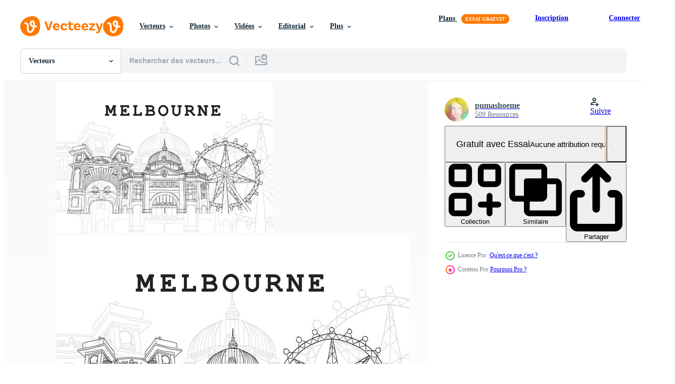

--- FILE ---
content_type: text/html; charset=utf-8
request_url: https://fr.vecteezy.com/art-vectoriel/163825-melbourne-backgroundmark-illustration-de-fond
body_size: 94730
content:


<!DOCTYPE html>
<html lang="fr"
      xmlns:fb="http://developers.facebook.com/schema/"
      xmlns:og="http://opengraphprotocol.org/schema/">

  <head>
<!-- 1. Preconnects -->
<link rel="preconnect" href="https://accounts.google.com"><link rel="dns-prefetch" href="https://accounts.google.com"><link rel="preconnect" href="https://static.vecteezy.com"><link rel="dns-prefetch" href="https://static.vecteezy.com"><link rel="preconnect" href="https://a.pub.network"><link rel="dns-prefetch" href="https://a.pub.network"><link rel="preconnect" href="https://api.btloader.com"><link rel="dns-prefetch" href="https://api.btloader.com"><link rel="preconnect" href="https://b.pub.network"><link rel="dns-prefetch" href="https://b.pub.network"><link rel="preconnect" href="https://btloader.com"><link rel="dns-prefetch" href="https://btloader.com"><link rel="preconnect" href="https://c.pub.network"><link rel="dns-prefetch" href="https://c.pub.network"><link rel="preconnect" href="https://confiant-integrations.global.ssl.fastly.net"><link rel="dns-prefetch" href="https://confiant-integrations.global.ssl.fastly.net"><link rel="preconnect" href="https://d.pub.network"><link rel="dns-prefetch" href="https://d.pub.network"><link rel="preconnect" href="https://pixel.quantserve.com"><link rel="dns-prefetch" href="https://pixel.quantserve.com"><link rel="preconnect" href="https://rules.quantcount.com"><link rel="dns-prefetch" href="https://rules.quantcount.com"><link rel="preconnect" href="https://secure.quantserve.com"><link rel="dns-prefetch" href="https://secure.quantserve.com"><link rel="preconnect" href="https://p.sa7eer.com"><link rel="dns-prefetch" href="https://p.sa7eer.com"><link rel="preconnect" href="https://g.vecteezy.com"><link rel="dns-prefetch" href="https://g.vecteezy.com"><link rel="preconnect" href="https://a.vecteezy.com"><link rel="dns-prefetch" href="https://a.vecteezy.com"><link rel="preconnect" href="https://cdn.kustomerapp.com"><link rel="dns-prefetch" href="https://cdn.kustomerapp.com"><link rel="preconnect" href="https://eezy.api.kustomerapp.com"><link rel="dns-prefetch" href="https://eezy.api.kustomerapp.com">

<script type="text/javascript">
  const openDialog = (dialogId, event) => {
    let dialog = document.getElementById(dialogId);
    const dialogContainer = document.getElementById(
      'template-modal-container',
    );

    if (!dialog) {
      const dialogContent = dialogContainer.content.cloneNode(true);

      dialog = dialogContent.querySelector(
        `#${dialogId}`,
      );

      if (!dialog) {
        throw Error(`No such dialog with id: ${dialogId} exists!`);
      }

      dialogContainer.insertAdjacentElement('afterend', dialog);
    }

    requestAnimationFrame(() => {
      dialog.show();

      if (event?.target) {
        requestAnimationFrame(() => {
          event.target.closest('.is-loading')?.classList.remove('is-loading');
        });
      }
    });

    return dialog
  };

  window.openDialog = openDialog
</script>


<!-- 2. Top meta tags -->
<meta charset="utf-8" />
<meta http-equiv="X-UA-Compatible" content="IE=edge,chrome=1" />
<meta name="viewport" content="width=device-width, initial-scale=1.0, minimum-scale=1.0" />

<meta name="csrf-param" content="authenticity_token" />
<meta name="csrf-token" content="Wl-lerYxlK6Vmj2pTeF6YdMSWvaA6OAwDXogR7FpDo0OKl2GGiBNyCHYWBzW5-HA0MBlaGTTXnnAK-hK4k_zVw" />
<meta name="csp-nonce" />

<!-- 3. Page title tag -->
<title>Melbourne Backgroundmark Illustration de fond 163825 Art vectoriel chez Vecteezy</title>

<!-- 4. LCP Preloads -->
  <link rel="preload" as="image"
      fetchpriority="high"
      href="https://static.vecteezy.com/ti/vecteur-libre/p1/163825-melbourne-backgroundmark-illustration-de-fond-vectoriel.jpg"
      imagesrcset="https://static.vecteezy.com/ti/vecteur-libre/p1/163825-melbourne-backgroundmark-illustration-de-fond-vectoriel.jpg 1400w, https://static.vecteezy.com/ti/vecteur-libre/p2/163825-melbourne-backgroundmark-illustration-de-fond-vectoriel.jpg 2800w"
      imagesizes="(max-width: 600px) 100vw, (max-width: 1100px) calc(100vw - 60px), (max-width: 1480px) calc(100vw - 420px), (max-width: 1745px) calc(100vw - 500px), calc(100vw - 620px)">



<!-- 5. Critical Dev Scripts -->
<script type="text/javascript">
function __toCdnUrl(filename, viteDir) {
  var cdnUrl = "https://static.vecteezy.com";
  return `${cdnUrl}/${viteDir}/${filename}`
};

window.__toCdnUrl = __toCdnUrl;
</script>







<!-- 6. Critical Styles -->
<style class="eezy-critical-style" id='tailwind-styles'>
    @layer properties{@supports (((-webkit-hyphens:none)) and (not (margin-trim:inline))) or ((-moz-orient:inline) and (not (color:rgb(from red r g b)))){*,::backdrop,:after,:before{--tw-translate-x:0;--tw-translate-y:0;--tw-translate-z:0;--tw-rotate-x:initial;--tw-rotate-y:initial;--tw-rotate-z:initial;--tw-skew-x:initial;--tw-skew-y:initial;--tw-space-y-reverse:0;--tw-border-style:solid;--tw-leading:initial;--tw-font-weight:initial;--tw-shadow:0 0 #0000;--tw-shadow-color:initial;--tw-shadow-alpha:100%;--tw-inset-shadow:0 0 #0000;--tw-inset-shadow-color:initial;--tw-inset-shadow-alpha:100%;--tw-ring-color:initial;--tw-ring-shadow:0 0 #0000;--tw-inset-ring-color:initial;--tw-inset-ring-shadow:0 0 #0000;--tw-ring-inset:initial;--tw-ring-offset-width:0px;--tw-ring-offset-color:#fff;--tw-ring-offset-shadow:0 0 #0000;--tw-outline-style:solid;--tw-blur:initial;--tw-brightness:initial;--tw-contrast:initial;--tw-grayscale:initial;--tw-hue-rotate:initial;--tw-invert:initial;--tw-opacity:initial;--tw-saturate:initial;--tw-sepia:initial;--tw-drop-shadow:initial;--tw-drop-shadow-color:initial;--tw-drop-shadow-alpha:100%;--tw-drop-shadow-size:initial;--tw-ease:initial}}}@layer theme{:host,:root{--font-sans:ui-sans-serif,system-ui,-apple-system,Segoe UI,Roboto,Ubuntu,Cantarell,Noto Sans,sans-serif,"Apple Color Emoji","Segoe UI Emoji","Segoe UI Symbol","Noto Color Emoji";--font-mono:ui-monospace,SFMono-Regular,Menlo,Monaco,Consolas,"Liberation Mono","Courier New",monospace;--color-red-600:#fa9292;--color-red-900:#f75b5b;--color-orange-200:#ffe4cc;--color-orange-400:#ffc999;--color-orange-900:#ff861a;--color-yellow-900:#ffcb47;--color-green-500:#a9e2a4;--color-green-900:#64cb5b;--color-blue-900:oklch(37.9% .146 265.522);--color-purple-900:#9c63ee;--color-slate-400:oklch(70.4% .04 256.788);--color-slate-500:oklch(55.4% .046 257.417);--color-slate-700:oklch(37.2% .044 257.287);--color-slate-800:oklch(27.9% .041 260.031);--color-slate-900:oklch(20.8% .042 265.755);--color-gray-50:#f3f4f5;--color-gray-100:#e6e9ea;--color-gray-200:#cfd3d6;--color-gray-500:#869198;--color-gray-600:#6e7b84;--color-gray-700:#576570;--color-gray-900:#273947;--color-black:#000;--color-white:#fff;--spacing:8px;--text-xs:.75rem;--text-xs--line-height:1.33333;--text-sm:.875rem;--text-sm--line-height:1.42857;--text-base:1rem;--text-base--line-height:1.5;--text-lg:1.125rem;--text-lg--line-height:1.55556;--text-xl:1.25rem;--text-xl--line-height:1.4;--font-weight-medium:500;--font-weight-semibold:600;--font-weight-bold:700;--radius-sm:.25rem;--radius-md:.375rem;--radius-lg:.5rem;--radius-xl:.75rem;--radius-2xl:1rem;--ease-out:cubic-bezier(0,0,.2,1);--default-transition-duration:.15s;--default-transition-timing-function:cubic-bezier(.4,0,.2,1);--default-font-family:var(--font-sans);--default-mono-font-family:var(--font-mono);--spacing-tiny:4px;--spacing-small:12px;--radius-small:12px;--color-grey-30:#f7f9fa;--color-grey-50:#f3f4f5;--color-grey-100:#e6e9ea;--color-grey-200:#cfd3d6;--color-grey-300:#b6bdc1;--color-grey-400:#9fa7ad;--color-grey-600:#6e7b84;--color-grey-700:#576570;--color-grey-800:#3e4f5b;--color-grey-900:#273947;--color-grey-1000:#0e2332;--color-orange-1000:#ff7900;--color-pro:#fb00ff}}@layer base{*,::backdrop,:after,:before{border:0 solid;box-sizing:border-box;margin:0;padding:0}::file-selector-button{border:0 solid;box-sizing:border-box;margin:0;padding:0}:host,html{-webkit-text-size-adjust:100%;font-family:var(--default-font-family,ui-sans-serif,system-ui,-apple-system,Segoe UI,Roboto,Ubuntu,Cantarell,Noto Sans,sans-serif,"Apple Color Emoji","Segoe UI Emoji","Segoe UI Symbol","Noto Color Emoji");font-feature-settings:var(--default-font-feature-settings,normal);font-variation-settings:var(--default-font-variation-settings,normal);line-height:1.5;-moz-tab-size:4;tab-size:4;-webkit-tap-highlight-color:transparent}hr{border-top-width:1px;color:inherit;height:0}abbr:where([title]){-webkit-text-decoration:underline dotted;text-decoration:underline dotted}h1,h2,h3,h4,h5,h6{font-size:inherit;font-weight:inherit}a{color:inherit;-webkit-text-decoration:inherit;text-decoration:inherit}b,strong{font-weight:bolder}code,kbd,pre,samp{font-family:var(--default-mono-font-family,ui-monospace,SFMono-Regular,Menlo,Monaco,Consolas,"Liberation Mono","Courier New",monospace);font-feature-settings:var(--default-mono-font-feature-settings,normal);font-size:1em;font-variation-settings:var(--default-mono-font-variation-settings,normal)}small{font-size:80%}sub,sup{font-size:75%;line-height:0;position:relative;vertical-align:initial}sub{bottom:-.25em}sup{top:-.5em}table{border-collapse:collapse;border-color:inherit;text-indent:0}:-moz-focusring{outline:auto}progress{vertical-align:initial}summary{display:list-item}menu,ol,ul{list-style:none}audio,canvas,embed,iframe,img,object,svg,video{display:block;vertical-align:middle}img,video{height:auto;max-width:100%}button,input,optgroup,select,textarea{background-color:#0000;border-radius:0;color:inherit;font:inherit;font-feature-settings:inherit;font-variation-settings:inherit;letter-spacing:inherit;opacity:1}::file-selector-button{background-color:#0000;border-radius:0;color:inherit;font:inherit;font-feature-settings:inherit;font-variation-settings:inherit;letter-spacing:inherit;opacity:1}:where(select:is([multiple],[size])) optgroup{font-weight:bolder}[dir=ltr] :where(select:is([multiple],[size])) optgroup option{padding-left:20px}[dir=rtl] :where(select:is([multiple],[size])) optgroup option{padding-right:20px}[dir=ltr] ::file-selector-button{margin-right:4px}[dir=rtl] ::file-selector-button{margin-left:4px}:-ms-placeholder-shown{opacity:1}::placeholder{opacity:1}@supports (not ((-webkit-appearance:-apple-pay-button))) or (contain-intrinsic-size:1px){:-ms-placeholder-shown{color:currentColor}@supports (color:color-mix(in lab,red,red)){:-ms-placeholder-shown{color:color-mix(in oklab,currentcolor 50%,#0000)}}::placeholder{color:currentColor}@supports (color:color-mix(in lab,red,red)){::placeholder{color:color-mix(in oklab,currentcolor 50%,#0000)}}}textarea{resize:vertical}::-webkit-search-decoration{-webkit-appearance:none}::-webkit-date-and-time-value{min-height:1lh;text-align:inherit}::-webkit-datetime-edit{display:inline-flex}::-webkit-datetime-edit-fields-wrapper{padding:0}::-webkit-datetime-edit{padding-bottom:0;padding-top:0}::-webkit-datetime-edit-year-field{padding-bottom:0;padding-top:0}::-webkit-datetime-edit-month-field{padding-bottom:0;padding-top:0}::-webkit-datetime-edit-day-field{padding-bottom:0;padding-top:0}::-webkit-datetime-edit-hour-field{padding-bottom:0;padding-top:0}::-webkit-datetime-edit-minute-field{padding-bottom:0;padding-top:0}::-webkit-datetime-edit-second-field{padding-bottom:0;padding-top:0}::-webkit-datetime-edit-millisecond-field{padding-bottom:0;padding-top:0}::-webkit-datetime-edit-meridiem-field{padding-bottom:0;padding-top:0}::-webkit-calendar-picker-indicator{line-height:1}:-moz-ui-invalid{box-shadow:none}button,input:where([type=button],[type=reset],[type=submit]){-webkit-appearance:button;-moz-appearance:button;appearance:button}::file-selector-button{-webkit-appearance:button;-moz-appearance:button;appearance:button}::-webkit-inner-spin-button{height:auto}::-webkit-outer-spin-button{height:auto}[hidden]:where(:not([hidden=until-found])){display:none!important}}@layer components;@layer utilities{.\@container{container-type:inline-size}.pointer-events-none{pointer-events:none}.collapse{visibility:collapse}.invisible{visibility:hidden}.visible{visibility:visible}.sr-only{clip:rect(0,0,0,0);border-width:0;height:1px;margin:-1px;overflow:hidden;padding:0;position:absolute;white-space:nowrap;width:1px}.\!static{position:static!important}.absolute{position:absolute}.fixed{position:fixed}.relative{position:relative}.static{position:static}.sticky{position:sticky}.inset-0{inset:calc(var(--spacing)*0)}.top-0{top:calc(var(--spacing)*0)}.top-1\/2{top:50%}.top-\[unset\]{top:unset}.right-0{right:calc(var(--spacing)*0)}.right-\[-11px\]{right:-11px}.bottom-0{bottom:calc(var(--spacing)*0)}.left-1\/2{left:50%}.left-\[unset\]{left:unset}.isolate{isolation:isolate}.z-1{z-index:1}.z-2{z-index:2}.z-9{z-index:9}.z-99{z-index:99}.z-100000{z-index:100000}.col-1{grid-column:1}.col-2{grid-column:2}.col-3{grid-column:3}.col-4{grid-column:4}.float-right{float:right}.container{width:100%}@media (min-width:480px){.container{max-width:480px}}@media (min-width:635px){.container{max-width:635px}}@media (min-width:800px){.container{max-width:800px}}@media (min-width:1000px){.container{max-width:1000px}}@media (min-width:1400px){.container{max-width:1400px}}.m-0{margin:calc(var(--spacing)*0)}.mx-auto{margin-inline:auto}.mt-1{margin-top:calc(var(--spacing)*1)}.mt-2{margin-top:calc(var(--spacing)*2)}.mt-4{margin-top:calc(var(--spacing)*4)}.mt-6{margin-top:calc(var(--spacing)*6)}.mt-auto{margin-top:auto}.mt-px{margin-top:1px}.mr-1{margin-right:calc(var(--spacing)*1)}.mr-auto{margin-right:auto}.-mb-px{margin-bottom:-1px}.mb-2{margin-bottom:calc(var(--spacing)*2)}.mb-3{margin-bottom:calc(var(--spacing)*3)}.mb-4{margin-bottom:calc(var(--spacing)*4)}.ml-1{margin-left:calc(var(--spacing)*1)}.ml-2{margin-left:calc(var(--spacing)*2)}.ml-3{margin-left:calc(var(--spacing)*3)}.ml-auto{margin-left:auto}.block{display:block}.contents{display:contents}.flex{display:flex}.grid{display:grid}.hidden{display:none}.inline{display:inline}.inline-block{display:inline-block}.list-item{display:list-item}.table{display:table}.table-caption{display:table-caption}.table-cell{display:table-cell}.table-row{display:table-row}.aspect-square{aspect-ratio:1}.size-1{height:calc(var(--spacing)*1);width:calc(var(--spacing)*1)}.size-2{height:calc(var(--spacing)*2);width:calc(var(--spacing)*2)}.size-3{height:calc(var(--spacing)*3);width:calc(var(--spacing)*3)}.size-4{height:calc(var(--spacing)*4);width:calc(var(--spacing)*4)}.size-50{height:calc(var(--spacing)*50);width:calc(var(--spacing)*50)}.size-small{height:var(--spacing-small);width:var(--spacing-small)}.size-tiny{height:var(--spacing-tiny);width:var(--spacing-tiny)}.h-1{height:calc(var(--spacing)*1)}.h-1\.5{height:calc(var(--spacing)*1.5)}.h-2{height:calc(var(--spacing)*2)}.h-2\.5{height:calc(var(--spacing)*2.5)}.h-3{height:calc(var(--spacing)*3)}.h-4\!{height:calc(var(--spacing)*4)!important}.h-7{height:calc(var(--spacing)*7)}.h-23{height:calc(var(--spacing)*23)}.h-\[5px\]{height:5px}.h-\[10px\]{height:10px}.h-\[10px\]\!{height:10px!important}.h-\[14px\]{height:14px}.h-\[16px\]{height:16px}.h-\[19px\]{height:19px}.h-\[20px\]{height:20px}.h-\[39px\]{height:39px}.h-\[40px\]{height:40px}.h-dvh{height:100dvh}.h-full{height:100%}.h-screen{height:100vh}.max-h-\[560px\]{max-height:560px}.max-h-none{max-height:none}.w-1\.5{width:calc(var(--spacing)*1.5)}.w-2{width:calc(var(--spacing)*2)}.w-2\.5{width:calc(var(--spacing)*2.5)}.w-3{width:calc(var(--spacing)*3)}.w-4\!{width:calc(var(--spacing)*4)!important}.w-7{width:calc(var(--spacing)*7)}.w-8{width:calc(var(--spacing)*8)}.w-10{width:calc(var(--spacing)*10)}.w-20{width:calc(var(--spacing)*20)}.w-50{width:calc(var(--spacing)*50)}.w-56{width:calc(var(--spacing)*56)}.w-58{width:calc(var(--spacing)*58)}.w-100{width:calc(var(--spacing)*100)}.w-\[1px\]{width:1px}.w-\[3px\]{width:3px}.w-\[8px\]{width:8px}.w-\[10px\]{width:10px}.w-\[10px\]\!{width:10px!important}.w-\[14px\]{width:14px}.w-\[19px\]{width:19px}.w-\[20px\]{width:20px}.w-\[40px\]{width:40px}.w-\[160px\]{width:160px}.w-\[400px\]{width:400px}.w-\[600px\]{width:600px}.w-auto{width:auto}.w-fit{width:fit-content}.w-full{width:100%}.w-screen{width:100vw}.max-w-23{max-width:calc(var(--spacing)*23)}.max-w-44{max-width:calc(var(--spacing)*44)}.max-w-56{max-width:calc(var(--spacing)*56)}.max-w-70{max-width:calc(var(--spacing)*70)}.max-w-110{max-width:calc(var(--spacing)*110)}.max-w-\[30\%\]{max-width:30%}.max-w-\[200px\]{max-width:200px}.max-w-\[1614px\]{max-width:1614px}.max-w-full{max-width:100%}.flex-1{flex:1}.flex-shrink-0{flex-shrink:0}.shrink{flex-shrink:1}.shrink-0{flex-shrink:0}.flex-grow-0{flex-grow:0}.grow{flex-grow:1}.basis-12{flex-basis:calc(var(--spacing)*12)}.basis-25{flex-basis:calc(var(--spacing)*25)}.border-collapse{border-collapse:collapse}.-translate-x-1\/2{--tw-translate-x:-50%;translate:var(--tw-translate-x)var(--tw-translate-y)}.-translate-y-1\/2{--tw-translate-y:-50%;translate:var(--tw-translate-x)var(--tw-translate-y)}.rotate-180{rotate:180deg}.transform{transform:var(--tw-rotate-x,)var(--tw-rotate-y,)var(--tw-rotate-z,)var(--tw-skew-x,)var(--tw-skew-y,)}.cursor-col-resize{cursor:col-resize}.cursor-default{cursor:default}.cursor-pointer{cursor:pointer}.resize{resize:both}.list-disc{list-style-type:disc}.grid-cols-2{grid-template-columns:repeat(2,minmax(0,1fr))}.flex-col{flex-direction:column}.flex-wrap{flex-wrap:wrap}.items-center{align-items:center}.items-end{align-items:flex-end}.items-start{align-items:flex-start}.justify-between{justify-content:space-between}.justify-center{justify-content:center}.justify-end{justify-content:flex-end}.gap-1{gap:calc(var(--spacing)*1)}.gap-2{gap:calc(var(--spacing)*2)}.gap-3{gap:calc(var(--spacing)*3)}.gap-4{gap:calc(var(--spacing)*4)}.gap-5{gap:calc(var(--spacing)*5)}.gap-6{gap:calc(var(--spacing)*6)}.gap-7{gap:calc(var(--spacing)*7)}.gap-8{gap:calc(var(--spacing)*8)}.gap-small{gap:var(--spacing-small)}.gap-tiny{gap:var(--spacing-tiny)}:where(.space-y-1>:not(:last-child)){--tw-space-y-reverse:0;margin-block-end:calc(var(--spacing)*1*(1 - var(--tw-space-y-reverse)));margin-block-start:calc(var(--spacing)*1*var(--tw-space-y-reverse))}.self-center{align-self:center}.self-start{align-self:flex-start}.truncate{overflow:hidden;text-overflow:ellipsis;white-space:nowrap}.overflow-hidden{overflow:hidden}.overflow-visible{overflow:visible}.overflow-x-hidden{overflow-x:hidden}.rounded{border-radius:.25rem}.rounded-2xl{border-radius:var(--radius-2xl)}.rounded-full{border-radius:3.40282e+38px}.rounded-lg{border-radius:var(--radius-lg)}.rounded-md{border-radius:var(--radius-md)}.rounded-none{border-radius:0}.rounded-sm{border-radius:var(--radius-sm)}.rounded-small{border-radius:var(--radius-small)}.rounded-xl{border-radius:var(--radius-xl)}.border{border-style:var(--tw-border-style);border-width:1px}.border-r-1{border-right-style:var(--tw-border-style);border-right-width:1px}.border-b,.border-b-1{border-bottom-style:var(--tw-border-style);border-bottom-width:1px}.border-b-2{border-bottom-style:var(--tw-border-style);border-bottom-width:2px}.border-black{border-color:var(--color-black)}.border-gray-200{border-color:var(--color-gray-200)}.border-grey-100{border-color:var(--color-grey-100)}.border-grey-700{border-color:var(--color-grey-700)}.border-grey-800{border-color:var(--color-grey-800)}.border-orange-900{border-color:var(--color-orange-900)}.border-transparent{border-color:#0000}.bg-gray-50{background-color:var(--color-gray-50)}.bg-gray-100{background-color:var(--color-gray-100)}.bg-green-500{background-color:var(--color-green-500)}.bg-green-900{background-color:var(--color-green-900)}.bg-grey-50{background-color:var(--color-grey-50)}.bg-grey-100{background-color:var(--color-grey-100)}.bg-grey-700{background-color:var(--color-grey-700)}.bg-grey-800{background-color:var(--color-grey-800)}.bg-grey-900{background-color:var(--color-grey-900)}.bg-orange-900{background-color:var(--color-orange-900)}.bg-pro{background-color:var(--color-pro)}.bg-purple-900{background-color:var(--color-purple-900)}.bg-red-900{background-color:var(--color-red-900)}.bg-white{background-color:var(--color-white)}.bg-yellow-900{background-color:var(--color-yellow-900)}.bg-clip-text{-webkit-background-clip:text;background-clip:text}.fill-\(--color-green-900\){fill:var(--color-green-900)}.fill-black{fill:var(--color-black)}.fill-current{fill:currentColor}.fill-gray-600\!{fill:var(--color-gray-600)!important}.fill-grey-300{fill:var(--color-grey-300)}.fill-orange-1000{fill:var(--color-orange-1000)}.fill-white{fill:var(--color-white)}.object-contain{object-fit:contain}.object-cover{object-fit:cover}.p-1{padding:calc(var(--spacing)*1)}.p-2{padding:calc(var(--spacing)*2)}.p-3{padding:calc(var(--spacing)*3)}.p-4{padding:calc(var(--spacing)*4)}.p-5{padding:calc(var(--spacing)*5)}.p-6{padding:calc(var(--spacing)*6)}.p-8{padding:calc(var(--spacing)*8)}.p-10{padding:calc(var(--spacing)*10)}.px-1{padding-inline:calc(var(--spacing)*1)}.px-2{padding-inline:calc(var(--spacing)*2)}.px-4{padding-inline:calc(var(--spacing)*4)}.px-5{padding-inline:calc(var(--spacing)*5)}.pt-0{padding-top:calc(var(--spacing)*0)}.pt-2{padding-top:calc(var(--spacing)*2)}.pt-3{padding-top:calc(var(--spacing)*3)}.pr-3{padding-right:calc(var(--spacing)*3)}.pb-0{padding-bottom:calc(var(--spacing)*0)}.pb-2{padding-bottom:calc(var(--spacing)*2)}.pb-3{padding-bottom:calc(var(--spacing)*3)}.pb-5{padding-bottom:calc(var(--spacing)*5)}.pl-2{padding-left:calc(var(--spacing)*2)}.pl-3{padding-left:calc(var(--spacing)*3)}.text-center{text-align:center}.text-left{text-align:left}.text-right{text-align:right}.indent-\[100\%\]{text-indent:100%}.text-base{font-size:var(--text-base);line-height:var(--tw-leading,var(--text-base--line-height))}.text-lg{font-size:var(--text-lg);line-height:var(--tw-leading,var(--text-lg--line-height))}.text-sm{font-size:var(--text-sm);line-height:var(--tw-leading,var(--text-sm--line-height))}.text-xl{font-size:var(--text-xl);line-height:var(--tw-leading,var(--text-xl--line-height))}.text-xs{font-size:var(--text-xs);line-height:var(--tw-leading,var(--text-xs--line-height))}.type-body-large{font-size:16px;font-weight:400}.type-body-large-semibold{font-size:16px;font-weight:600}.type-body-medium{font-size:14px;font-weight:400}.type-body-medium-semibold{font-size:14px;font-weight:600}.type-body-small{font-size:12px;font-weight:400}.type-body-small-semibold{font-size:12px;font-weight:600}.type-body-vlarge{font-size:18px;font-weight:400}.type-button{font-size:14px;font-weight:600}.type-h1{font-size:56px;font-weight:700}.type-h2{font-size:46px;font-weight:700}.type-h3{font-size:36px;font-weight:700}.type-h4{font-size:30px;font-weight:700}.type-h5{font-size:26px;font-weight:700}.type-h6{font-size:22px;font-weight:700}.type-h7{font-size:18px;font-weight:700}.type-h8{font-size:16px;font-weight:700}.type-h9{font-size:14px;font-weight:700}.type-h10{font-size:12px;font-weight:700}.type-subtitle{font-size:20px;font-weight:500}.leading-\[1\.1em\]{--tw-leading:1.1em;line-height:1.1em}.font-bold{--tw-font-weight:var(--font-weight-bold);font-weight:var(--font-weight-bold)}.font-medium{--tw-font-weight:var(--font-weight-medium);font-weight:var(--font-weight-medium)}.font-semibold{--tw-font-weight:var(--font-weight-semibold);font-weight:var(--font-weight-semibold)}.break-all{word-break:break-all}.whitespace-nowrap{white-space:nowrap}.text-black{color:var(--color-black)}.text-gray-500{color:var(--color-gray-500)}.text-gray-900{color:var(--color-gray-900)}.text-grey-100{color:var(--color-grey-100)}.text-grey-200{color:var(--color-grey-200)}.text-grey-400{color:var(--color-grey-400)}.text-grey-600{color:var(--color-grey-600)}.text-grey-900{color:var(--color-grey-900)}.text-grey-1000{color:var(--color-grey-1000)}.text-red-600{color:var(--color-red-600)}.text-red-900{color:var(--color-red-900)}.text-slate-400{color:var(--color-slate-400)}.text-slate-500{color:var(--color-slate-500)}.text-slate-700{color:var(--color-slate-700)}.text-slate-800{color:var(--color-slate-800)}.text-slate-900{color:var(--color-slate-900)}.text-white{color:var(--color-white)}.capitalize{text-transform:capitalize}.lowercase{text-transform:lowercase}.uppercase{text-transform:uppercase}.italic{font-style:italic}.line-through{text-decoration-line:line-through}.no-underline{text-decoration-line:none}.overline{text-decoration-line:overline}.underline{text-decoration-line:underline}.opacity-40{opacity:.4}.shadow{--tw-shadow:0 1px 3px 0 var(--tw-shadow-color,#0000001a),0 1px 2px -1px var(--tw-shadow-color,#0000001a);box-shadow:var(--tw-inset-shadow),var(--tw-inset-ring-shadow),var(--tw-ring-offset-shadow),var(--tw-ring-shadow),var(--tw-shadow)}.ring{--tw-ring-shadow:var(--tw-ring-inset,)0 0 0 calc(1px + var(--tw-ring-offset-width))var(--tw-ring-color,currentcolor);box-shadow:var(--tw-inset-shadow),var(--tw-inset-ring-shadow),var(--tw-ring-offset-shadow),var(--tw-ring-shadow),var(--tw-shadow)}.outline{outline-style:var(--tw-outline-style);outline-width:1px}.blur{--tw-blur:blur(8px);filter:var(--tw-blur,)var(--tw-brightness,)var(--tw-contrast,)var(--tw-grayscale,)var(--tw-hue-rotate,)var(--tw-invert,)var(--tw-saturate,)var(--tw-sepia,)var(--tw-drop-shadow,)}.drop-shadow{--tw-drop-shadow-size:drop-shadow(0 1px 2px var(--tw-drop-shadow-color,#0000001a))drop-shadow(0 1px 1px var(--tw-drop-shadow-color,#0000000f));--tw-drop-shadow:drop-shadow(0 1px 2px #0000001a)drop-shadow(0 1px 1px #0000000f);filter:var(--tw-blur,)var(--tw-brightness,)var(--tw-contrast,)var(--tw-grayscale,)var(--tw-hue-rotate,)var(--tw-invert,)var(--tw-saturate,)var(--tw-sepia,)var(--tw-drop-shadow,)}.grayscale{--tw-grayscale:grayscale(100%);filter:var(--tw-blur,)var(--tw-brightness,)var(--tw-contrast,)var(--tw-grayscale,)var(--tw-hue-rotate,)var(--tw-invert,)var(--tw-saturate,)var(--tw-sepia,)var(--tw-drop-shadow,)}.invert{--tw-invert:invert(100%);filter:var(--tw-blur,)var(--tw-brightness,)var(--tw-contrast,)var(--tw-grayscale,)var(--tw-hue-rotate,)var(--tw-invert,)var(--tw-saturate,)var(--tw-sepia,)var(--tw-drop-shadow,)}.filter{filter:var(--tw-blur,)var(--tw-brightness,)var(--tw-contrast,)var(--tw-grayscale,)var(--tw-hue-rotate,)var(--tw-invert,)var(--tw-saturate,)var(--tw-sepia,)var(--tw-drop-shadow,)}.transition{transition-duration:var(--tw-duration,var(--default-transition-duration));transition-property:color,background-color,border-color,outline-color,text-decoration-color,fill,stroke,--tw-gradient-from,--tw-gradient-via,--tw-gradient-to,opacity,box-shadow,transform,translate,scale,rotate,filter,-webkit-backdrop-filter,backdrop-filter,display,visibility,content-visibility,overlay,pointer-events;transition-timing-function:var(--tw-ease,var(--default-transition-timing-function))}.ease-out{--tw-ease:var(--ease-out);transition-timing-function:var(--ease-out)}.select-all{-webkit-user-select:all;user-select:all}.select-none{-webkit-user-select:none;user-select:none}@media (hover:hover){.group-hover\:fill-grey-600:is(:where(.group):hover *){fill:var(--color-grey-600)}.group-hover\:fill-grey-900\!:is(:where(.group):hover *){fill:var(--color-grey-900)!important}}.group-active\:fill-grey-900:is(:where(.group):active *){fill:var(--color-grey-900)}.placeholder\:text-slate-400::placeholder{color:var(--color-slate-400)}@media (hover:hover){.hover\:bg-gray-100:hover{background-color:var(--color-gray-100)}.hover\:bg-grey-30:hover{background-color:var(--color-grey-30)}.hover\:bg-orange-900:hover{background-color:var(--color-orange-900)}.hover\:text-gray-700:hover{color:var(--color-gray-700)}.hover\:text-slate-500:hover{color:var(--color-slate-500)}.hover\:opacity-80:hover{opacity:.8}}.focus\:border-orange-400:focus{border-color:var(--color-orange-400)}.focus\:ring-2:focus{--tw-ring-shadow:var(--tw-ring-inset,)0 0 0 calc(2px + var(--tw-ring-offset-width))var(--tw-ring-color,currentcolor);box-shadow:var(--tw-inset-shadow),var(--tw-inset-ring-shadow),var(--tw-ring-offset-shadow),var(--tw-ring-shadow),var(--tw-shadow)}.focus\:ring-orange-200:focus{--tw-ring-color:var(--color-orange-200)}.focus\:ring-orange-400:focus{--tw-ring-color:var(--color-orange-400)}.focus\:outline-none:focus{--tw-outline-style:none;outline-style:none}.disabled\:cursor-not-allowed:disabled{cursor:not-allowed}.disabled\:opacity-60:disabled{opacity:.6}@media (min-width:480px){.sm\:bg-green-900{background-color:var(--color-green-900)}.sm\:pt-3{padding-top:calc(var(--spacing)*3)}.sm\:pr-5{padding-right:calc(var(--spacing)*5)}.sm\:pb-3{padding-bottom:calc(var(--spacing)*3)}.sm\:pl-5{padding-left:calc(var(--spacing)*5)}}@media (min-width:635px){.md\:w-auto{width:auto}.md\:grid-cols-3{grid-template-columns:repeat(3,minmax(0,1fr))}.md\:grid-cols-4{grid-template-columns:repeat(4,minmax(0,1fr))}.md\:flex-row{flex-direction:row}.md\:items-center{align-items:center}.md\:gap-4{gap:calc(var(--spacing)*4)}.md\:bg-yellow-900{background-color:var(--color-yellow-900)}}@media (min-width:800px){.lg\:grid-cols-4{grid-template-columns:repeat(4,minmax(0,1fr))}.lg\:bg-blue-900{background-color:var(--color-blue-900)}.lg\:px-\[120px\]{padding-inline:120px}}@media (min-width:1000px){.xl\:grid-cols-5{grid-template-columns:repeat(5,minmax(0,1fr))}.xl\:bg-purple-900{background-color:var(--color-purple-900)}}@media (min-width:1400px){.\32xl\:grid-cols-6{grid-template-columns:repeat(6,minmax(0,1fr))}.\32xl\:bg-orange-900{background-color:var(--color-orange-900)}}@container not (min-width:42rem){.\@max-2xl\:type-body-medium{font-size:14px;font-weight:400}}@container not (min-width:36rem){.\@max-xl\:flex-col{flex-direction:column}}@container not (min-width:32rem){.\@max-lg\:hidden{display:none}.\@max-lg\:flex-col{flex-direction:column}}@container not (min-width:24rem){.\@max-sm\:flex-col{flex-direction:column}}.\[\&_circle\]\:fill-none circle{fill:none}.\[\&_circle\]\:stroke-current circle{stroke:currentColor}.\[\&_path\]\:fill-current path{fill:currentColor}}@property --tw-translate-x{syntax:"*";inherits:false;initial-value:0}@property --tw-translate-y{syntax:"*";inherits:false;initial-value:0}@property --tw-translate-z{syntax:"*";inherits:false;initial-value:0}@property --tw-rotate-x{syntax:"*";inherits:false}@property --tw-rotate-y{syntax:"*";inherits:false}@property --tw-rotate-z{syntax:"*";inherits:false}@property --tw-skew-x{syntax:"*";inherits:false}@property --tw-skew-y{syntax:"*";inherits:false}@property --tw-space-y-reverse{syntax:"*";inherits:false;initial-value:0}@property --tw-border-style{syntax:"*";inherits:false;initial-value:solid}@property --tw-leading{syntax:"*";inherits:false}@property --tw-font-weight{syntax:"*";inherits:false}@property --tw-shadow{syntax:"*";inherits:false;initial-value:0 0 #0000}@property --tw-shadow-color{syntax:"*";inherits:false}@property --tw-shadow-alpha{syntax:"<percentage>";inherits:false;initial-value:100%}@property --tw-inset-shadow{syntax:"*";inherits:false;initial-value:0 0 #0000}@property --tw-inset-shadow-color{syntax:"*";inherits:false}@property --tw-inset-shadow-alpha{syntax:"<percentage>";inherits:false;initial-value:100%}@property --tw-ring-color{syntax:"*";inherits:false}@property --tw-ring-shadow{syntax:"*";inherits:false;initial-value:0 0 #0000}@property --tw-inset-ring-color{syntax:"*";inherits:false}@property --tw-inset-ring-shadow{syntax:"*";inherits:false;initial-value:0 0 #0000}@property --tw-ring-inset{syntax:"*";inherits:false}@property --tw-ring-offset-width{syntax:"<length>";inherits:false;initial-value:0}@property --tw-ring-offset-color{syntax:"*";inherits:false;initial-value:#fff}@property --tw-ring-offset-shadow{syntax:"*";inherits:false;initial-value:0 0 #0000}@property --tw-outline-style{syntax:"*";inherits:false;initial-value:solid}@property --tw-blur{syntax:"*";inherits:false}@property --tw-brightness{syntax:"*";inherits:false}@property --tw-contrast{syntax:"*";inherits:false}@property --tw-grayscale{syntax:"*";inherits:false}@property --tw-hue-rotate{syntax:"*";inherits:false}@property --tw-invert{syntax:"*";inherits:false}@property --tw-opacity{syntax:"*";inherits:false}@property --tw-saturate{syntax:"*";inherits:false}@property --tw-sepia{syntax:"*";inherits:false}@property --tw-drop-shadow{syntax:"*";inherits:false}@property --tw-drop-shadow-color{syntax:"*";inherits:false}@property --tw-drop-shadow-alpha{syntax:"<percentage>";inherits:false;initial-value:100%}@property --tw-drop-shadow-size{syntax:"*";inherits:false}@property --tw-ease{syntax:"*";inherits:false}

</style>

<style class="eezy-critical-style" id='global-styles'>
    :root{--ez-color--site-accent:#ff7900;--ez-color--highlighted-text:inherit;--ez-color--highlighted-text-bg:#ffe4cc;--ez-color--buttons:#ff7900;--ez-color--buttons-hover:#ff861a;--ez-color--buttons-active:#ffa14d;--ez-color--buttons-disabled:#f3f4f5;--ez-color--buttons-accent-light:#fff2e6;--ez-color--buttons-accent-light__hover:#ffe4cc;--ez-color--buttons-accent-light__active:#ffd7b3;--ez-color--hyperlinks:#ff7900;--ez-color--hyperlinks-hover:#ff861a;--ez-color--siteheader-bg:#ff7900;--ez-color--light-accent-callout:#ffa14d}@layer base{button,img,li,p,ul{border:0;margin:0;padding:0;vertical-align:initial}dialog{background:none;border:0;padding:0}*,:after,:before{box-sizing:border-box;margin:0;padding:0}a,button{cursor:revert}menu,ol,ul{list-style:none}img{max-height:100%;max-width:100%}@-moz-document url-prefix(){img{color:#0000}}table{border-collapse:collapse}input:not([type=hidden]),textarea{-webkit-user-select:auto;-ms-user-select:auto;user-select:auto}textarea{white-space:revert}fieldset{border:0}meter{-webkit-appearance:revert;-moz-appearance:revert;appearance:revert}:where(pre){all:revert}:-ms-input-placeholder{color:unset}::placeholder{color:unset}::marker{content:normal}:where([hidden]){display:none}:where([contenteditable]:not([contenteditable=false])){-moz-user-modify:read-write;-webkit-user-modify:read-write;-webkit-line-break:after-white-space;word-wrap:break-word;-webkit-user-select:auto;-ms-user-select:auto;user-select:auto}:where([draggable=true]){-webkit-user-drag:element}:where(dialog:modal){all:revert}}@layer base{a,form.button_to button{color:#ff7900;text-decoration:none}a:focus,a:hover,form.button_to button:focus,form.button_to button:hover{color:#ff861a}a:active,form.button_to button:active{color:#b35400}a.is-passive,form.button_to button.is-passive{border-bottom:1px dotted #6e7b84;color:#6e7b84}a.is-passive:focus,a.is-passive:hover,form.button_to button.is-passive:focus,form.button_to button.is-passive:hover{color:#b35400}a.is-passive:active,form.button_to button.is-passive:active{color:#b35400}a.is-passive:active,a.is-passive:focus,a.is-passive:hover,form.button_to button.is-passive:active,form.button_to button.is-passive:focus,form.button_to button.is-passive:hover{border-bottom:none}body{color:#6e7b84;font-family:system-ui,-apple-system,Segoe UI,Roboto,Ubuntu,Cantarell,Noto Sans,sans-serif,helvetica,arial,Apple Color Emoji,Segoe UI Emoji,Segoe UI Symbol;font-size:16px;line-height:1.5}dialog{color:#6e7b84}::selection{background:#ffe4cc;color:inherit}h1,h2,h3,h4,h5,h6{color:#0e2332;font-weight:600;line-height:1.25;margin:0;text-wrap:balance}h1{font-size:36px;margin-bottom:24px}@media screen and (max-width:780px){h1{font-size:26px;margin-bottom:24px}}h2{font-size:26px;margin-bottom:24px}@media screen and (max-width:780px){h2{font-size:22px;margin-bottom:16px}}h3{font-size:18px;margin-bottom:16px}h4{font-size:16px;margin-bottom:16px}dl,ol,p,ul{margin-bottom:24px}.main p{font-size:14px}nav ol,nav ul{margin:0}ol{list-style-type:decimal;padding-left:2em}ol li{margin-bottom:12px}.centered-text{display:block;text-align:center;width:100%}.centered-content{align-items:center;display:flex;flex-direction:column;justify-content:center;text-align:center}.centered-content .ez-formatted-text ol,.centered-content .ez-formatted-text ul,.centered-content.ez-formatted-text ol,.centered-content.ez-formatted-text ul{list-style-position:inside;padding-left:0}.centered-content .ez-formatted-text ol li,.centered-content .ez-formatted-text ul li,.centered-content.ez-formatted-text ol li,.centered-content.ez-formatted-text ul li{margin-left:0}.ez-formatted-text ol:last-child,.ez-formatted-text p:last-child,.ez-formatted-text ul:last-child{margin-bottom:0}.ez-formatted-text ol:last-child li:last-child,.ez-formatted-text p:last-child li:last-child,.ez-formatted-text ul:last-child li:last-child{margin-bottom:0}.ez-formatted-text p{line-height:1.618em;margin-bottom:12px}.ez-formatted-text p+h2{margin-top:32px}.ez-formatted-text ol,.ez-formatted-text ul{list-style:inherit}.ez-formatted-text ol li,.ez-formatted-text ul li{list-style:inherit;margin-bottom:12px;margin-left:16px}.ez-formatted-text ol li ol,.ez-formatted-text ol li ul,.ez-formatted-text ul li ol,.ez-formatted-text ul li ul{margin-bottom:12px;margin-top:8px;padding-left:0}.ez-formatted-text ol li ol li:last-of-type,.ez-formatted-text ol li ul li:last-of-type,.ez-formatted-text ul li ol li:last-of-type,.ez-formatted-text ul li ul li:last-of-type{margin-bottom:0}.ez-formatted-text ol li ul li,.ez-formatted-text ul li ul li{list-style:circle}.ez-formatted-text ol:last-child,.ez-formatted-text ul:last-child{margin-bottom:0}.ez-formatted-text ul{list-style:disc outside;padding-left:4px}.ez-formatted-text ul ul{list-style:square outside}.ez-formatted-text ul ul ul{list-style:circle outside}.ez-formatted-text ul ul ul ul{list-style:disc outside}.ez-formatted-text ul ul ul ul ul{list-style:square outside}.ez-formatted-text ul ul ul ul ul ul{list-style:circle outside}.ez-formatted-text ol{list-style:decimal;padding-left:16px}.ez-formatted-text ol ul,.ez-formatted-text ol ul li{list-style:circle}.ez-formatted-text ol>li>ol{list-style-type:lower-alpha}.ez-formatted-text ol>li>ol>li>ol{list-style-type:lower-roman}dl{overflow:hidden}dt{clear:left;float:left;font-weight:600;margin-right:4px}dd{float:left}b,strong{color:#0e2332;font-weight:600}em{font-style:italic}i{font-style:normal}.ez-input__error-message,small{font-size:12px}sub{vertical-align:sub}sup{vertical-align:super}sub,sup{font-size:.5em}.pro-gradient-text{-webkit-text-fill-color:#0000;background:linear-gradient(90deg,#ffa776 0,#ee5bc2,#648bee 66.67%,#2fb9cc);-webkit-background-clip:text;background-clip:text}button:focus{outline:none}table{border-spacing:0;font-size:14px;font-weight:600;line-height:1;margin-bottom:12px;margin-top:12px;width:100%}table th{color:#869198}table:not(.table-list) td:first-child,table:not(.table-list) th:first-child{padding-left:0}table:not(.table-list) td:last-child,table:not(.table-list) th:last-child{padding-right:0}table td,table th{padding:4px;text-align:left;vertical-align:middle}table tbody th{font-weight:400}img{display:block;interpolation-mode:bicubic}hr{border:0;border-bottom:1px solid #e6e9ea;clear:both;height:0;margin-bottom:32px;width:100%}svg{contain:size;display:inline}input,select{line-height:normal}iframe.focus-visible{outline:none}iframe:focus-visible{outline:none}}.no-scroll{overflow:hidden}.clearfix:after,.clearfix:before{content:" ";display:table}.clearfix:after{clear:both}.ez-media-block{background-color:#fff;border:0;border-radius:6px;padding:32px}@media screen and (max-width:799px){.ez-media-block{padding:24px}}.ez-dark-bg{background:#0e2332;color:#6e7b84;font-size:16px}.ez-dark-bg a{color:#6e7b84}.ez-dark-bg a:active,.ez-dark-bg a:hover{color:#869198}.ez-dark-overlay,body.is-mobile-search .ez-search-form:after{background-color:#0e2332;bottom:-1px;display:none;left:0;opacity:.7;position:fixed;right:0;top:0;z-index:9998}.is-visible{display:block!important;visibility:visible!important}.ez-avatar{align-items:center;background-color:#fff;border-radius:50%;display:flex;justify-content:center;line-height:0;object-fit:cover;overflow:hidden;padding:0;position:relative}.ez-avatar:after{border:1px solid #00000012;border-radius:50%;content:"";display:block;height:100%;left:0;position:absolute;top:0;width:100%}.ez-avatar--large{height:104px;width:104px}.ez-avatar--medium{height:64px;width:64px}.ez-avatar--small{height:32px;width:32px}.ez-avatar.ez-avatar--missing{background-color:#f3f4f5}.ez-avatar.ez-avatar--missing svg{border-radius:0;fill:#6e7b84;height:60%;min-width:auto;top:calc(50% - 1px);width:60%}.ez-avatar img,.ez-avatar svg{border:0;border-radius:50%;contain:none;height:100%;left:50%;min-width:100%;position:absolute;top:50%;transform:translate(-50%,-50%);z-index:0}@layer components{.ez-layout{align-items:flex-end;display:flex;flex-wrap:wrap;margin-bottom:32px;position:relative;width:100%}.ez-layout:first-of-type{clear:left}.ez-layout:not(.ez-layout--centered):not(.ez-layout__grid)>:first-child{margin-right:auto}.ez-layout:not(.ez-layout--centered):not(.ez-layout__grid)>:last-child{margin-left:auto}.ez-layout__inner-col{display:block;margin:0 auto;max-width:1198px;padding:0 32px;position:relative;width:100%;zoom:1}.ez-layout__row{display:block;position:relative;width:100%;zoom:1}.ez-layout--centered{align-items:center;flex-direction:column;text-align:center}.ez-layout--modal-buttons{flex-direction:row;grid-gap:16px;gap:16px;justify-content:center;margin-bottom:0}@media screen and (max-width:500px){.ez-layout--modal-buttons{flex-direction:column}}.ez-layout--modal-buttons .ez-input{margin:0;width:auto}@media screen and (max-width:500px){.ez-layout--modal-buttons .ez-input{width:100%}}.ez-layout--modal-buttons .ez-btn{font-size:14px;min-height:calc(1em + 32px)}@media screen and (max-width:500px){.ez-layout--modal-buttons .ez-btn{width:100%}}.ez-layout__grid{align-items:flex-start;display:flex;justify-content:space-between}.ez-layout__grid>div{margin-bottom:16px;margin-left:0;margin-right:0;width:100%}.ez-layout__grid>div:last-child{margin-bottom:0;margin-right:0}@media screen and (min-width:451px){.ez-layout__grid--three-col>div,.ez-layout__grid--two-col>div{margin-right:16px;width:calc(50% - 8px)}.ez-layout__grid--three-col>div:nth-child(2n),.ez-layout__grid--two-col>div:nth-child(2n){margin-right:0}.ez-layout__grid--three-col>div:nth-child(3n),.ez-layout__grid--two-col>div:nth-child(3n){margin-right:16px}.ez-layout__grid--three-col>div:nth-last-child(-n+2),.ez-layout__grid--two-col>div:nth-last-child(-n+2){margin-bottom:0}.ez-layout__grid--no-gap--three-col>div,.ez-layout__grid--no-gap--two-col>div{width:50%}}@media screen and (min-width:781px){.ez-layout__grid--three-col>div{width:calc(33.33333% - 21.33333px)}.ez-layout__grid--three-col>div:nth-child(2n){margin-right:32px}.ez-layout__grid--three-col>div:nth-child(3n){margin-right:0}.ez-layout__grid--three-col>div:nth-last-child(-n+3){margin-bottom:0}}}@layer components{.ez-resource-grid{--gap:16px;align-items:flex-start;display:flex;flex-wrap:wrap;grid-gap:var(--gap);gap:var(--gap);margin-bottom:32px;overflow:hidden;width:calc(100% + var(--gap))}@media screen and (max-width:500px){.ez-resource-grid{--gap:8px}}.ez-resource-grid.is-hidden{opacity:0;visibility:hidden}.ez-resource-grid__item{box-sizing:border-box;float:left;position:relative}.ez-resource-grid__view-more{align-items:center;background:#0e23324d;border-radius:3px;color:#fff;display:flex;font-size:14px;font-weight:600;height:100%;justify-content:center;left:0;padding:12px;position:absolute;text-align:center;text-shadow:0 0 16px #0e2332cc;top:0;width:100%;z-index:99}.ez-resource-grid__view-more:active,.ez-resource-grid__view-more:focus,.ez-resource-grid__view-more:hover{color:#fff}}@layer components{.ez-btn{-webkit-font-smoothing:antialiased;-moz-osx-font-smoothing:grayscale;-webkit-tap-highlight-color:transparent;align-items:center;border:none;box-shadow:none;cursor:pointer;display:inline-flex;flex-wrap:wrap;font-family:system-ui,-apple-system,Segoe UI,Roboto,Ubuntu,Cantarell,Noto Sans,sans-serif,helvetica,arial,Apple Color Emoji,Segoe UI Emoji,Segoe UI Symbol;font-weight:700;justify-content:center;outline:0;text-align:center;text-shadow:none;-webkit-user-select:none;-ms-user-select:none;user-select:none;vertical-align:initial;white-space:nowrap;width:-moz-fit-content;width:fit-content}.ez-btn:active,.ez-btn:hover{box-shadow:none}.ez-btn__icon{fill:currentcolor;flex-shrink:0;position:relative}.ez-btn__sub-text{flex-basis:100%;font-weight:400;width:100%}.ez-btn.is-rounded{border-radius:30px;padding-left:48px;padding-right:48px}.ez-btn.is-disabled{cursor:default;pointer-events:none}.ez-btn.is-loading{overflow:hidden;pointer-events:none;position:relative;text-indent:-9999px;white-space:nowrap}.ez-btn.is-loading:after{animation:ez-spinner .6s linear infinite;border-color:#fff #ffffff40 rgba(255,255,255,.25);border-radius:50%;border-style:solid;border-width:2px;content:"";display:block;height:20px;width:20px}.ez-btn.is-loading.ez-btn--light:after{border-color:#9fa7ad #0000000d rgba(0,0,0,5%)}.ez-btn.is-loading small{display:none}.ez-btn.has-spinner{pointer-events:none;position:relative}.ez-btn.has-spinner .ez-spinner--sm{display:block;position:absolute}.ez-btn{border-radius:6px;font-size:16px;line-height:1;max-width:100%;min-height:calc(1em + 40px);min-width:152px;padding:16px 24px}@media screen and (max-width:400px){.ez-btn{font-size:14px}}.ez-btn i{line-height:0}.ez-btn[\:has\(\.ez-btn__icon\)]{grid-gap:12px;gap:12px}.ez-btn:has(.ez-btn__icon){grid-gap:12px;gap:12px}.ez-btn__icon{flex-basis:1.2em;height:1.2em;width:1.2em}.ez-btn__sub-text{font-size:12px;margin-top:4px}@media screen and (max-width:400px){.ez-btn__sub-text{font-size:11px}}.ez-btn.is-loading{grid-gap:0;gap:0}.ez-btn--lg{max-width:300px;min-height:80px;min-width:152px;padding:20px 32px;width:100%}@media screen and (max-width:400px){.ez-btn--lg{font-size:16px;min-height:72px}}.ez-btn--lg .ez-btn__icon{height:1em;width:1em}.ez-btn--lg__sub-text{font-weight:600}.ez-btn--lg.has-spinner .ez-spinner--sm:before{border-width:3px;height:28px;width:28px}.ez-btn--medium{font-size:14px;height:auto;line-height:1em;max-height:48px;min-height:1em;min-width:125px;padding:12px 18px}.ez-btn--medium .ez-btn__icon{height:1.2em;width:1.2em}.ez-btn--medium.has-spinner .ez-spinner--sm:before{border-width:2px;height:1em;width:1em}.ez-btn--small{font-size:12px;height:auto;line-height:1em;max-height:40px;min-height:1em;min-width:80px;padding:12px 16px}.ez-btn--small[\:has\(\.ez-btn__icon\)]{grid-gap:4px;gap:4px}.ez-btn--small:has(.ez-btn__icon){grid-gap:4px;gap:4px}.ez-btn--small .ez-btn__icon{height:1.1em;width:1.1em}.ez-btn--small.has-spinner .ez-spinner--sm:before{border-width:2px;height:1em;width:1em}.ez-btn--tiny{font-size:10px;height:auto;line-height:1em;max-height:24px;min-height:1em;min-width:48px;padding:8px 10px}@media screen and (max-width:400px){.ez-btn--tiny{font-size:10px}}.ez-btn--tiny[\:has\(\.ez-btn__icon\)]{grid-gap:4px;gap:4px}.ez-btn--tiny:has(.ez-btn__icon){grid-gap:4px;gap:4px}.ez-btn--tiny .ez-btn__icon{height:1em;width:1em}.ez-btn--tiny.has-spinner .ez-spinner--sm:before{border-width:1px;height:12px;width:12px}.ez-btn,.ez-btn--primary,.ez-btn-group .ez-btn.is-active{background:#ff7900;color:#fff}.ez-btn--primary.is-disabled:not(.is-visually-enabled),.ez-btn-group .ez-btn.is-active.is-disabled:not(.is-visually-enabled),.ez-btn.is-disabled:not(.is-visually-enabled){background-color:#e6e9ea;color:#cfd3d6}.ez-btn--primary.is-disabled:not(.is-visually-enabled):focus,.ez-btn-group .ez-btn.is-active.is-disabled:not(.is-visually-enabled):focus,.ez-btn.is-disabled:not(.is-visually-enabled):focus{color:#cfd3d6}.ez-btn--primary.is-active,.ez-btn--primary:hover,.ez-btn-group .ez-btn.is-active.is-active,.ez-btn-group .ez-btn.is-active:hover,.ez-btn.is-active,.ez-btn:hover{background-color:#ff861a}.ez-btn--primary:active,.ez-btn-group .ez-btn.is-active:active,.ez-btn:active{background-color:#ffa14d}.ez-btn--primary.is-active,.ez-btn--primary:active,.ez-btn--primary:focus,.ez-btn--primary:hover,.ez-btn-group .ez-btn.is-active.is-active,.ez-btn-group .ez-btn.is-active:active,.ez-btn-group .ez-btn.is-active:focus,.ez-btn-group .ez-btn.is-active:hover,.ez-btn.is-active,.ez-btn:active,.ez-btn:focus,.ez-btn:hover{color:#fff}.ez-btn--pro{background:linear-gradient(-89deg,#fb00ff,#fd3198 32%,#fe4d5d 70%,#ff7900)}.ez-btn--pro.ez-btn--secondary.ez-btn{box-shadow:none;color:#0000;overflow:hidden;position:relative;white-space:nowrap;z-index:1}@media screen and (min-width:481px){.ez-btn--pro.ez-btn--secondary.ez-btn{-webkit-font-smoothing:antialiased;-moz-osx-font-smoothing:grayscale}}.ez-btn--pro.ez-btn--secondary.ez-btn:before{-webkit-background-clip:text;background-clip:text;background-color:#ff7900;background-image:linear-gradient(270deg,#fb00ff,#ff7900);background-size:100%;border-radius:3px;color:#ff7900;content:attr(data-content);display:inline-block;-webkit-text-fill-color:#0000;-moz-text-fill-color:#0000;bottom:0;height:56px;left:0;line-height:56px;position:absolute;right:0;text-indent:0;top:0;width:100%;z-index:-1}.ez-btn--pro.ez-btn--secondary.ez-btn:after{background:#fff;border-radius:3px;bottom:2px;content:"";left:2px;position:absolute;right:2px;top:2px;z-index:-2}.ez-btn--pro.ez-btn--secondary.ez-btn.ez-btn--lg:before{height:80px;line-height:81px}.ez-btn--pro.ez-btn--secondary.ez-btn.ez-btn--lg:after{bottom:3px;left:3px;right:3px;top:3px}.ez-btn--pro.ez-btn--secondary.ez-btn.ez-btn--small:before{height:38px;line-height:39px}.ez-btn--pro.ez-btn--secondary.ez-btn.ez-btn--tiny:before{height:27px;line-height:27px}.ez-btn--pro.ez-btn--secondary.ez-btn.ez-btn--tiny:after{bottom:1px;left:1px;right:1px;top:1px}.ez-btn--pro.ez-btn--secondary.ez-btn:active,.ez-btn--pro.ez-btn--secondary.ez-btn:hover{color:#0000}.ez-btn--pro.ez-btn--secondary.ez-btn:hover:before{background-clip:initial;-webkit-text-fill-color:#fff}.ez-btn--pro:active,.ez-btn--pro:hover{background:linear-gradient(-89deg,#e905ed,#e5289d 24%,#ee4556 67%,#f87600)}.ez-btn--pro-2{background:linear-gradient(90deg,#ffa776 0,#ee5bc2,#648bee 66.67%,#2fb9cc);color:#fff}.ez-btn--pro-2 .ez-btn__icon{fill:#fff}.ez-btn--pro-2 .ez-btn__icon path{fill:#fff}.ez-btn--pro-2.is-active,.ez-btn--pro-2:active,.ez-btn--pro-2:focus,.ez-btn--pro-2:hover{background:linear-gradient(90deg,#ffa776 0,#ee5bc2,#648bee 66.67%,#2fb9cc)}.ez-btn--pro-2.is-disabled:not(.is-visually-enabled){background:#e6e9ea;color:#cfd3d6}.ez-btn--pro-2.is-disabled:not(.is-visually-enabled):focus{color:#cfd3d6}.ez-btn--pro-2-secondary{background:linear-gradient(#fff,#fff) padding-box,linear-gradient(90deg,#ffa776 0,#ee5bc2,#648bee 66.67%,#2fb9cc) border-box;border:2px solid #0000}.ez-btn--pro-2-secondary span{-webkit-text-fill-color:#0000;background:linear-gradient(90deg,#ffa776 0,#ee5bc2,#648bee 66.67%,#2fb9cc);-webkit-background-clip:text;background-clip:text;line-height:1.1em}.ez-btn--pro-2-secondary.is-active,.ez-btn--pro-2-secondary:active,.ez-btn--pro-2-secondary:focus,.ez-btn--pro-2-secondary:hover{background:linear-gradient(90deg,#ffa776 0,#ee5bc2,#648bee 66.67%,#2fb9cc);border:0}.ez-btn--pro-2-secondary.is-active span,.ez-btn--pro-2-secondary:active span,.ez-btn--pro-2-secondary:focus span,.ez-btn--pro-2-secondary:hover span{-webkit-text-fill-color:unset;color:#fff}.ez-btn--pro-2-secondary.is-active .ez-btn__icon,.ez-btn--pro-2-secondary:active .ez-btn__icon,.ez-btn--pro-2-secondary:focus .ez-btn__icon,.ez-btn--pro-2-secondary:hover .ez-btn__icon{fill:#fff}.ez-btn--pro-2-secondary.is-active .ez-btn__icon path,.ez-btn--pro-2-secondary:active .ez-btn__icon path,.ez-btn--pro-2-secondary:focus .ez-btn__icon path,.ez-btn--pro-2-secondary:hover .ez-btn__icon path{fill:#fff}.ez-btn--secondary{background-color:#fff;box-shadow:inset 0 0 0 2px #ff7900;color:#ff7900}.ez-btn--secondary.is-active,.ez-btn--secondary:active,.ez-btn--secondary:focus,.ez-btn--secondary:hover{background-color:#fff2e6;box-shadow:inset 0 0 0 2px #ff861a;color:#ff861a}.ez-btn--secondary.is-active .ez-btn__icon,.ez-btn--secondary:active .ez-btn__icon,.ez-btn--secondary:focus .ez-btn__icon,.ez-btn--secondary:hover .ez-btn__icon{fill:#ff861a}.ez-btn--secondary.ez-btn--lg{box-shadow:inset 0 0 0 3px #ff861a}.ez-btn--secondary.ez-btn--tiny{box-shadow:inset 0 0 0 1px #ff861a}.ez-btn--secondary.ez-btn--transparent{background-color:initial}.ez-btn--secondary.ez-btn--transparent:hover{background-color:#ff861a}.ez-btn--secondary.ez-btn--on-dark{background-color:initial;box-shadow:inset 0 0 0 2px #fff;color:#fff}.ez-btn--secondary.ez-btn--on-dark:hover{background-color:#576570;background-color:#ffffff26}.ez-btn--secondary.is-disabled:not(.is-visually-enabled){box-shadow:inset 0 0 0 2px #e6e9ea;color:#cfd3d6}.ez-btn--tertiary{background-color:#9fa7ad;color:#fff}.ez-btn--tertiary.is-active,.ez-btn--tertiary:active,.ez-btn--tertiary:hover{background-color:#b6bdc1}.ez-btn--tertiary.is-active,.ez-btn--tertiary:active,.ez-btn--tertiary:focus,.ez-btn--tertiary:hover{color:#fff}.ez-btn--tertiary.is-disabled:not(.is-visually-enabled){background-color:#cfd3d6;color:#ffffff80}.ez-btn--light{background-color:#f3f4f5;color:#0e2332;font-weight:600}.ez-btn--light:hover{background-color:#e6e9ea}.ez-btn--light:active{background-color:#cfd3d6}.ez-btn--light:active,.ez-btn--light:focus,.ez-btn--light:hover{color:#0e2332}.ez-btn--transparent{background-color:initial;color:#0e2332}.ez-btn--transparent.is-active,.ez-btn--transparent:active,.ez-btn--transparent:hover{background-color:#e6e9ea}.ez-btn--transparent.is-active,.ez-btn--transparent:active,.ez-btn--transparent:focus,.ez-btn--transparent:hover{color:#0e2332}.ez-btn--white{background-color:#fff;color:#ff7900;font-weight:600}.ez-btn--white:hover{background-color:#f7f9fa}.ez-btn--white:active{background-color:#fff}.ez-btn--white:active,.ez-btn--white:focus,.ez-btn--white:hover{color:#ff7900}.ez-btn--white.is-loading{overflow:hidden;pointer-events:none;position:relative;text-indent:-9999px;white-space:nowrap}.ez-btn--white.is-loading:after{animation:ez-spinner .6s linear infinite;border-color:#0e2332 #0e233240 rgba(14,35,50,.25);border-radius:50%;border-style:solid;border-width:2px;content:"";display:block;height:20px;width:20px}.ez-btn--white.is-loading.ez-btn--light:after{border-color:#9fa7ad #0000000d rgba(0,0,0,5%)}.ez-btn--dark{background-color:#0e2332;color:#fff;font-weight:600}.ez-btn--dark:hover{background-color:#273947}.ez-btn--dark:active{background-color:#3e4f5b}.ez-btn--dark:active,.ez-btn--dark:focus,.ez-btn--dark:hover{color:#fff}.ez-btn--accent-light{background:#fff2e6;color:#ff7900}.ez-btn--accent-light:hover{background:#ffe4cc}.ez-btn--accent-light:active{background:#ffd7b3}.ez-btn--accent-light:active,.ez-btn--accent-light:focus,.ez-btn--accent-light:hover{color:#ff7900}.ez-btn--eezy{background-color:#9152ec;color:#fff;font-weight:600}.ez-btn--eezy:hover{background-color:#a774f0}.ez-btn--eezy:active{background-color:#bd97f4}.ez-btn--eezy:active,.ez-btn--eezy:focus,.ez-btn--eezy:hover{color:#fff}.ez-btn--alert{background-color:#f64949;color:#fff}.ez-btn--alert:hover{background-color:#f53232}.ez-btn--alert:active{background-color:#ed2828}.ez-btn--alert:active,.ez-btn--alert:focus,.ez-btn--alert:hover{color:#fff}.ez-btn.has-spinner{color:#0000}.ez-btn--tab{align-items:center;background-color:initial;border-bottom:2px solid #e6e9ea;border-radius:0;color:#6e7b84;display:flex;font-size:14px;font-weight:600;height:48px;justify-content:center;line-height:49px;min-height:1em;padding:0 18px}.ez-btn--tab .ez-btn__icon{fill:currentcolor;height:14px;margin-right:4px;position:relative;width:14px}.ez-btn--tab:focus,.ez-btn--tab:hover{border-bottom-color:#e6e9ea}.ez-btn--tab:focus:not(.is-selected),.ez-btn--tab:hover:not(.is-selected){border-bottom-color:#cfd3d6;color:#0e2332}.ez-btn--tab:active{border-bottom-color:#cfd3d6}.ez-btn--tab.is-selected{border-bottom-color:#ff7900;color:#0e2332}.ez-btn-group{display:inline-flex;flex-direction:row;font-size:0;vertical-align:initial}.ez-btn-group .ez-btn{background-color:initial;border:2px solid #ff7900;border-left:0;border-radius:0;color:#ff7900;font-size:14px;padding:12px 24px}.ez-btn-group .ez-btn:active,.ez-btn-group .ez-btn:hover{background-color:#ff861a;border:2px solid #ff861a;border-left:0}.ez-btn-group .ez-btn:active,.ez-btn-group .ez-btn:focus,.ez-btn-group .ez-btn:hover{color:#fff}.ez-btn-group .ez-btn.is-disabled:not(.is-visually-enabled){color:#e6e9ea}.ez-btn-group .ez-btn:first-child{border-bottom-left-radius:6px;border-left:2px solid #ff7900;border-top-left-radius:6px}.ez-btn-group .ez-btn:last-child{border-bottom-right-radius:6px;border-top-right-radius:6px}.ez-btn-row{display:flex;justify-content:center}@media screen and (max-width:680px){.ez-btn-row{flex-direction:column}}.ez-btn-row .ez-btn{margin:32px 24px 0 0}@media screen and (max-width:680px){.ez-btn-row .ez-btn{margin-left:auto;margin-right:auto}}@media screen and (max-width:480px){.ez-btn-row .ez-btn{margin-top:12px}}.ez-btn-row .ez-btn:last-child{margin-right:0}@media screen and (max-width:680px){.ez-btn-row .ez-btn:last-child{margin-right:auto;margin-top:16px}}.ez-util-btns{background-clip:padding-box;background-color:#cfd3d6;background-image:linear-gradient(180deg,#e6e9ea,#cfd3d6);background-repeat:repeat-x;border:1px solid silver;border-radius:6px;box-shadow:inset 0 1px 1px #fff,inset 0 -1px 1px #cfd3d6;display:inline-block;font-size:12px;text-shadow:0 1px 1px #fff;white-space:nowrap}.ez-util-btns .ez-util-btn{border-left:1px solid #fff;border-right:1px solid silver;color:#0e2332;display:block;float:left;padding:2px 8px}.ez-util-btns .ez-util-btn.is-active{color:#ff7900}.ez-util-btns .ez-util-btn.is-disabled:not(.is-visually-enabled){color:#869198}.ez-util-btns .ez-util-btn:first-child{border-left:none}.ez-util-btns .ez-util-btn:last-child{border-right:none}}@layer components{.ez-input{font-weight:400;position:relative;width:100%}@media screen and (max-width:680px){.ez-input{display:block;margin-left:auto;margin-right:auto;width:100%}}.ez-input--small{width:135px}@media screen and (max-width:680px){.ez-input--small{width:100%}}.ez-input--lg .ez-input__label--animated{left:24px}@media screen and (max-width:652px){.ez-input--lg .ez-input__label--animated{left:16px}}.ez-input--lg .ez-input__field{font-size:20px;height:56px;padding-left:24px;padding-right:24px}@media screen and (max-width:652px){.ez-input--lg .ez-input__field{font-size:16px;height:48px;padding-left:16px;padding-right:16px}}.ez-input--lg .ez-input__field:-moz-ui-invalid{box-shadow:none}.ez-input--lg .ez-input__field--sensitive{padding-right:56px}.ez-input--lg .ez-input__hide-show-text{width:56px}.ez-input--lg .ez-input__hide-show-text svg{top:2px}.ez-input.is-hidden{display:none}.ez-input.is-required.ez-input--checkbox:after,.ez-input.is-required:not(.ez-input--checkbox) label:after{color:#f75b5b;content:"*";font-size:14px;font-weight:300;line-height:16px;margin-left:2px}.ez-input :where(input,button)[type=submit]:focus{outline:none}.ez-input__error-wrap,.ez-input__password-wrap{position:relative}.ez-input--select--small{width:auto}.ez-input--checkbox{align-content:center;align-items:flex-start;cursor:pointer;display:flex;flex-wrap:wrap;line-height:1em}.ez-input--checkbox input:where([type=checkbox],[type=radio]){-webkit-appearance:none;-moz-appearance:none;appearance:none;background-color:#fff;background-color:initial;border:1px solid #cfd3d6;left:0;outline:none;position:absolute}.ez-input--checkbox input:where([type=checkbox],[type=radio]):active,.ez-input--checkbox input:where([type=checkbox],[type=radio]):focus,.ez-input--checkbox input:where([type=checkbox],[type=radio]):hover{border-color:#b6bdc1}.ez-input--checkbox input:where([type=checkbox],[type=radio]):checked:before{content:"";position:absolute}.ez-input--checkbox input:where([type=checkbox],[type=radio])+label{cursor:pointer;font-size:14px;padding-left:24px;position:relative}@media screen and (max-width:799px){.ez-input--checkbox input:where([type=checkbox],[type=radio])+label{font-size:12px}}.ez-input--checkbox input:where([type=checkbox]){border-radius:3px;height:16px;width:16px}.ez-input--checkbox input:where([type=checkbox])+label{line-height:16px}.ez-input--checkbox input:where([type=checkbox]):checked{background-color:#ff7900;border:1px solid #ff7900}.ez-input--checkbox input:where([type=checkbox]):checked:before{border-radius:3px;content:url("data:image/svg+xml;charset=utf-8,%3Csvg xmlns='http://www.w3.org/2000/svg' width='10' height='8' style='fill:%23fff'%3E%3Cpath d='M1.577 3.821A.875.875 0 0 0 .423 5.137l2.875 2.521a.874.874 0 0 0 1.242-.09l5.125-6A.876.876 0 0 0 8.334.431L3.785 5.758z'/%3E%3C/svg%3E");fill:#fff;height:14px;left:0;line-height:13px;text-align:center;top:0;width:14px}.ez-input--checkbox input:where([type=radio]){height:19px;width:19px}.ez-input--checkbox input:where([type=radio])+label{line-height:19px}.ez-input--checkbox input:where([type=radio]),.ez-input--checkbox input:where([type=radio]):checked:before{border-radius:50%}.ez-input--checkbox input:where([type=radio]):checked{border-color:#9fa7ad}.ez-input--checkbox input:where([type=radio]):checked:before{background-color:#ff7900;height:11px;left:3px;top:3px;width:11px}.ez-input--checkbox input:where([type=radio]).has-new-style{background-color:#e6e9ea;border:0}.ez-input--checkbox input:where([type=radio]).has-new-style:checked{background-color:#fff;box-shadow:inset 0 0 0 4px #ff7900}.ez-input--checkbox input:where([type=radio]).has-new-style:checked:before{display:none}.ez-input--checkbox .ez-spinner{align-self:center;margin-left:8px}.ez-input--checkbox .ez-spinner:before{height:.8em;width:.8em}.ez-input small{display:block;font-weight:600;margin-top:4px}.ez-input--description{color:#9fa7ad;font-weight:400}.ez-input__comment-wrap{display:flex}.ez-input__comment-wrap .ez-avatar{height:50px;margin-right:32px;width:50px}@media screen and (max-width:380px){.ez-input__comment-wrap .ez-avatar{display:none}}.ez-input__comment-wrap .ez-avatar img,.ez-input__comment-wrap .ez-avatar svg{height:48px;width:48px}.ez-input--comment{position:relative;width:calc(100% - 80px)}@media screen and (max-width:380px){.ez-input--comment{width:100%}}.ez-input--comment:after,.ez-input--comment:before{border-bottom:10px solid #0000;border-top:10px solid #0000;content:"";display:block;height:0;position:absolute;top:16px;width:0}@media screen and (max-width:380px){.ez-input--comment:after,.ez-input--comment:before{display:none}}.ez-input--comment:before{border-right:20px solid #fff;left:-17px;z-index:5}.ez-input--comment:after{border-right:20px solid #cfd3d6;left:-19px;z-index:2}.ez-input--comment.is-focused:before{border-right-color:#fff}.ez-input--comment.is-focused:after,.ez-input--comment:hover:after{border-right-color:#9fa7ad}.ez-input--animated-label .ez-input__label{color:#9fa7ad;font-size:16px;font-weight:500;left:12px;overflow:hidden;pointer-events:none;position:absolute;text-overflow:ellipsis;text-transform:none;top:50%;transform:translateY(-50%);transition:all .3s;white-space:nowrap;width:auto;z-index:9}.ez-input--animated-label.ez-input--small:not(.is-focused):not(.has-errors){overflow:hidden}.ez-input--animated-label.ez-input--small:not(.is-focused):not(.has-errors) .ez-input__label{font-size:12px;max-width:calc(100% - 40px);top:21px}.ez-input--animated-label.ez-input--lg:not(.is-focused):not(.has-errors) .ez-input__label{left:20px;top:29px}@media screen and (max-width:652px){.ez-input--animated-label.ez-input--lg:not(.is-focused):not(.has-errors) .ez-input__label{font-size:14px;left:15px;top:22px}}.ez-input--animated-label .ez-input__field:-webkit-autofill,.ez-input--animated-label .ez-input__password-wrap .ez-input__field:-webkit-autofill{animation-name:on-autofill-start}.ez-input--animated-label .ez-input__field:not(:-webkit-autofill),.ez-input--animated-label .ez-input__password-wrap .ez-input__field:not(:-webkit-autofill){animation-name:on-autofill-cancel}.ez-input--animated-label .ez-input__field::-webkit-input-placeholder,.ez-input--animated-label .ez-input__password-wrap .ez-input__field::-webkit-input-placeholder{color:#fff}.ez-input--animated-label .ez-input__field:-moz-placeholder,.ez-input--animated-label .ez-input__password-wrap .ez-input__field:-moz-placeholder{color:#fff}.ez-input--animated-label.has-errors .ez-input__label,.ez-input--animated-label.is-focused .ez-input__label{background-color:#fff;color:#6e7b84;font-size:12px;left:8px;padding:0 4px;top:-1em;transform:none}.ez-input--animated-label.has-errors .ez-input__field:-internal-autofill-selected,.ez-input--animated-label.is-focused .ez-input__field:-internal-autofill-selected{color:#6e7b84!important}.ez-input:not(.is-focused):not(.ez-input--sensitive):not(.ez-input--button) .ez-input__error-wrap .ez-input__error-icon{height:23px;pointer-events:none;position:absolute;right:12px;top:50%;transform:translateY(-50%);width:23px;z-index:99}.ez-input:not(.is-focused):not(.ez-input--sensitive):not(.ez-input--button) .ez-input__error-wrap .ez-input__error-icon svg{fill:#f75b5b;height:23px;width:23px}.ez-input:not(.is-focused):not(.ez-input--sensitive):not(.ez-input--button).ez-input--checkbox.has-errors .ez-input__error-wrap{width:100%}.ez-input:not(.is-focused):not(.ez-input--sensitive):not(.ez-input--button).ez-input--checkbox.has-errors .ez-input__error-wrap .ez-input__error-icon{left:-30px;right:auto}.ez-input:not(.is-focused):not(.ez-input--sensitive):not(.ez-input--button).ez-input--checkbox.has-errors .ez-input__error-message{margin-left:0;margin-top:5px}.ez-input:not(.is-focused):not(.ez-input--sensitive):not(.ez-input--button).ez-input--textarea.has-errors .ez-input__error-wrap .ez-input__error-icon{top:10px;transform:none}.ez-input.ez-input--comment.has-errors:after{border-right-color:#f75b5b}.ez-input.ez-input--comment.has-errors.is-focused:after,.ez-input.ez-input--comment.has-errors:hover:after{border-right-color:#f75b5b}.ez-input:not(.ez-input--checkbox).has-errors label{color:#f75b5b}.ez-input:not(.ez-input--checkbox).is-focused .ez-input__error-wrap .ez-input__error-icon{display:none}.ez-input:not(.ez-input--checkbox) .ez-input__error-wrap .ez-input__field{border-color:#f75b5b}.ez-input:not(.ez-input--checkbox) .ez-input__error-wrap .ez-input__field:focus{background-color:#fff}.ez-input:not(.ez-input--checkbox).ez-input--new-errors .ez-input__error-wrap .ez-input__field{background-color:#feeded;color:#f75b5b}.ez-input:not(.ez-input--checkbox).ez-input--new-errors .ez-input__error-message{background-color:#f75b5b;border-radius:6px;color:#fff;display:flex;font-size:12px;font-weight:400;grid-gap:8px;gap:8px;margin:0;padding:8px}.ez-input:not(.ez-input--checkbox).ez-input--new-errors .ez-input__error-message:before{content:url("data:image/svg+xml;charset=utf-8,%3Csvg xmlns='http://www.w3.org/2000/svg' style='fill:%23fff' viewBox='0 0 20 20'%3E%3Cpath d='M10 0a10 10 0 1 0 10 10A10 10 0 0 0 10 0m0 18a8 8 0 1 1 8-8 8 8 0 0 1-8 8M9 8h2V6H9Zm0 6h2v-4H9Z'/%3E%3C/svg%3E");fill:#fff;flex-shrink:0;height:14px;position:relative;top:1px;width:14px}.ez-input.ez-input--lg:not(.ez-input--checkbox):not(.is-focused) .ez-input__error-wrap .ez-input__error-icon{right:16px}.ez-input.ez-input--button .ez-input__error-message{margin-left:4px;margin-right:4px;margin-top:12px}.ez-input--hosted.has-errors .ez-input__field{border-color:#f75b5b}.ez-input__error-message{color:#f75b5b;line-height:16px;margin-left:12px;margin-right:12px;text-align:left}.ez-input__cc-logos{bottom:5px;display:flex;position:absolute;right:5px}@media screen and (max-width:500px){.ez-input__cc-logos{bottom:auto;right:0;top:0}}.ez-input__cc-logos img,.ez-input__cc-logos svg{height:27px;width:42px}@media screen and (max-width:500px){.ez-input__cc-logos img,.ez-input__cc-logos svg{height:19px;width:30px}}.ez-input--lg .ez-input__cc-logos{bottom:50%;right:12px;transform:translateY(50%)}.ez-input__char-limit{color:#869198;display:none;font-size:14px;width:100%}.ez-input__char-limit.is-over-limit{color:#f75b5b}.ez-input__char-limit.is-over-limit .ez-input__char-limit__over-limit-text{display:inline}.ez-input__char-limit__over-limit-text{display:none}.ez-input .ez-input__warning-wrap{color:#869198}.ez-input[\:not-has\(\.ez-form-select-field__input-wrapper\)] .ez-input__field:where(.ez-input[\:not-has\(\.ez-form-select-field__input-wrapper\)] .ez-input__field--text,.ez-input[\:not-has\(\.ez-form-select-field__input-wrapper\)] .ez-input__field--textarea)[readonly=readonly]{background-color:#f3f4f5}.ez-input:not(:has(.ez-form-select-field__input-wrapper)) .ez-input__field:where(.ez-input:not(:has(.ez-form-select-field__input-wrapper)) .ez-input__field--text,.ez-input:not(:has(.ez-form-select-field__input-wrapper)) .ez-input__field--textarea)[readonly=readonly]{background-color:#f3f4f5}.ez-input[\:has\(\.ez-input__field__copy-btn\)] .ez-input__hide-show-text{right:32px}.ez-input:has(.ez-input__field__copy-btn) .ez-input__hide-show-text{right:32px}.ez-input__field,.ez-input__field--tagger~.tagger input{background-color:#fff;border:1px solid #cfd3d6;color:#6e7b84;font-family:system-ui,-apple-system,Segoe UI,Roboto,Ubuntu,Cantarell,Noto Sans,sans-serif,helvetica,arial,Apple Color Emoji,Segoe UI Emoji,Segoe UI Symbol;font-size:13.3333px;height:40px;padding:12px;width:100%}.ez-input__field--tagger~.tagger input.braintree-hosted-fields-focused,.ez-input__field--tagger~.tagger input:focus,.ez-input__field.braintree-hosted-fields-focused,.ez-input__field:focus{background-color:#fff;outline:none}.ez-input__field--tagger~.tagger input.braintree-hosted-fields-focused,.ez-input__field--tagger~.tagger input:focus,.ez-input__field--tagger~.tagger input:hover,.ez-input__field.braintree-hosted-fields-focused,.ez-input__field:focus,.ez-input__field:hover{border-color:#9fa7ad}.ez-input__field--tagger~.tagger input:-moz-submit-invalid,.ez-input__field--tagger~.tagger input:-moz-ui-invalid,.ez-input__field--tagger~.tagger input:invalid,.ez-input__field:-moz-submit-invalid,.ez-input__field:-moz-ui-invalid,.ez-input__field:invalid{box-shadow:none}.ez-input__field--tagger~.tagger input:-webkit-autofill,.ez-input__field:-webkit-autofill{box-shadow:inset 0 0 0 100px #fff!important}.ez-input__field--tagger~.tagger input::-webkit-input-placeholder,.ez-input__field::-webkit-input-placeholder{color:#9fa7ad}.ez-input__field--tagger~.tagger input:-moz-placeholder,.ez-input__field:-moz-placeholder{color:#9fa7ad}.ez-input__field--tagger~.tagger input::-ms-clear,.ez-input__field::-ms-clear,.ez-input__field[type=password]::-ms-reveal{display:none}.ez-input__field--basic,.ez-input__field--tagger~.tagger input{border-radius:6px;padding-left:12px;padding-right:12px}.ez-input__field--sensitive{padding-right:40px}.ez-input__field--comment,.ez-input__field--textarea{height:auto;width:100%}.ez-input__field--tagger~.tagger input:where(.ez-input__field--text,.ez-input__field--textarea)[disabled=disabled],.ez-input__field:where(.ez-input__field--text,.ez-input__field--textarea)[disabled=disabled]{border-color:#e6e9ea;color:#cfd3d6;pointer-events:none}.ez-input__field--comment{resize:none}.ez-input__field--social{font-size:14px;padding-left:40px}.ez-input__field--select{-webkit-appearance:none;-moz-appearance:none;appearance:none;border-radius:6px;cursor:pointer;height:40px;line-height:1;text-indent:2px}.ez-input__field--select:focus{outline:none}.ez-input__field--select:-moz-focusring{color:#0000;text-shadow:0 0 0 #000}.ez-input__field--select~.dropdown{background-color:#e6e9ea;border-radius:3px;bottom:3px;height:34px;pointer-events:none;position:absolute;right:3px;width:34px}.ez-input__field--select~.dropdown .triangle{border-top:0 solid #0000;border-color:#0e2332 #0000 #0000;border-style:solid;border-width:8px 8px 0;height:0;margin:auto;position:relative;top:50%;transform:translateY(-3px);width:0}.ez-input__field--select--variant{color:#0e2332;font-size:14px;height:56px;padding:16px 40px 16px 16px}.ez-input__field--select--variant~.dropdown{align-items:center;background:none;display:flex;height:auto;line-height:0;margin-left:12px;right:18px;top:50%;transform:translateY(-50%);width:auto}.ez-input__field--select--variant~.dropdown svg{height:8px;width:8px}.ez-input__field--select--variant.ez-input__field--select--small~.dropdown{margin-left:8px;right:12px}.ez-input__field--select--small{background-color:#e6e9ea;border:0;border-radius:6px;color:#0e2332;cursor:inherit;font-size:12px;font-weight:600;height:32px;line-height:33px;padding:0 32px 0 12px}.ez-input__field--select--small:focus{background-color:#e6e9ea}.ez-input__field--filter-select{background-clip:padding-box;background-color:#fff;border:0;border-radius:6px;box-shadow:0 1px 1px #00000026;color:#0e2332;cursor:pointer;font-size:14px;font-weight:600;height:44px;padding-left:16px;padding-right:40px;text-indent:0}.ez-input__field--filter-select:focus{background-color:#fff}.ez-input__field--filter-select::-ms-expand{display:none}.ez-input__field--filter-select~.dropdown{background-color:#fff;height:32px;right:3px;top:7px;width:32px}.ez-input__field--filter-select~.dropdown .triangle{border-left-width:5px;border-right-width:5px;border-top:5px solid #0e2332}.ez-input__field--upload{-webkit-appearance:initial;-moz-appearance:none;appearance:none;background-color:initial;border:initial;cursor:default;font-size:small;height:auto;padding:initial}.ez-input__field--tagger~.tagger .tag{background-color:#f3f4f5;border-radius:3px;color:#0e2332;display:inline-block;font-size:14px;margin:0 12px 12px 0;padding:4px 12px}.ez-input__field--tagger~.tagger .tag svg{cursor:pointer;display:inline-block;fill:#0e2332;height:8px;margin-left:8px;opacity:.5;position:relative;width:8px}.ez-input__field--tagger~.tagger input{clear:both;display:block}.ez-input__field--small{font-size:.9em;height:32px;padding:4px 8px}@media screen and (max-width:500px){.ez-input__field--small{bottom:auto;right:0;top:0}}.ez-input__field--small .ez-input__cc-logos{bottom:3px;right:3px}.ez-input__field--small .ez-input__cc-logos img{height:24px;width:38px}@media screen and (max-width:500px){.ez-input__field--small .ez-input__cc-logos img{height:19px;width:30px}}.ez-input__field--small.ez-input__field--select~.dropdown{height:26px;width:28px}.ez-input__field--small.ez-input__field--select~.dropdown .triangle{border-width:6px}.ez-input__field__copy-btn{background-color:initial;bottom:-1px;cursor:pointer;height:38px;position:absolute;right:0;width:40px}.ez-input__field__copy-btn:hover .ez-input__field__copy-btn__icon{fill:#0e2332}.ez-input__field__copy-btn__icon{fill:#6e7b84;height:22px;width:18px}@media screen and (min-width:653px){.ez-input--search.ez-input--lg .ez-input__field{border-radius:8px;font-size:16px;height:58px;padding-left:20px;padding-right:80px}}@media screen and (min-width:653px){.ez-input--search.ez-input--lg .ez-input__field+.ez-input__search-submit{border-radius:0 8px 8px 0;height:56px;min-width:64px;width:64px}.ez-input--search.ez-input--lg .ez-input__field+.ez-input__search-submit svg{height:18px;width:18px}}.ez-input--search__search-icon{fill:#9fa7ad;height:16px;position:absolute;right:16px;top:50%;transform:translateY(-50%);width:16px}.ez-input--search .ez-input__field{-webkit-font-smoothing:antialiased;-moz-osx-font-smoothing:grayscale;background-color:#fff;border:none;border-radius:6px;box-shadow:inset 0 0 0 1px #e6e9ea;box-sizing:border-box;color:#3e4f5b;font-size:14px;height:48px;line-height:100%;margin:0;padding:0 64px 0 16px;transition:box-shadow .2s ease,background .2s ease;width:100%}.ez-input--search .ez-input__field.is-ready{background-color:#f3f4f5;box-shadow:none}.ez-input--search .ez-input__field.is-ready:hover{box-shadow:inset 0 0 0 1px #cfd3d680}.ez-input--search .ez-input__field.is-ready:focus{background-color:#fff!important;box-shadow:inset 0 0 0 1px #e6e9ea}.ez-input--search .ez-input__field:-webkit-autofill{box-shadow:inset 0 0 0 1px #e6e9ea,inset 0 0 0 100px #f3f4f5!important}.ez-input--search .ez-input__field::-ms-clear{display:none!important}.ez-input--search .ez-input__field::-webkit-input-placeholder{color:#9fa7ad!important}.ez-input--search .ez-input__field::-webkit-input-placeholder:focus{color:#9fa7ad!important}.ez-input--search .ez-input__field:-moz-placeholder{color:#9fa7ad!important}.ez-input--search .ez-input__field:-moz-placeholder:focus{color:#9fa7ad!important}.ez-input__search-submit{background-color:#ff7900;border:none;border-radius:0 3px 3px 0;box-shadow:none;color:#6e7b84;cursor:pointer;display:block;height:40px;min-width:45px;overflow:hidden;padding:2px;position:absolute;right:0;text-shadow:none;top:0;white-space:nowrap;width:45px}.ez-input__search-submit svg{fill:#fff;height:16px;margin-right:0;position:relative;top:2px;width:16px}.ez-input__search-submit:active,.ez-input__search-submit:focus,.ez-input__search-submit:hover{background-color:#ff861a;border:none;box-shadow:none}.ez-input__search-submit:active svg,.ez-input__search-submit:focus svg,.ez-input__search-submit:hover svg{fill:#fff}.ez-input__search-submit:focus{outline:none}.ez-input__hide-show-text{align-items:center;cursor:pointer;display:flex;height:100%;justify-content:center;line-height:1;opacity:.8;position:absolute;right:0;top:0;transition:opacity .25s;width:40px;z-index:9}.ez-input__hide-show-text svg{fill:#6e7b84;height:16px;pointer-events:none;position:relative;top:1px;width:16px}.ez-input__hide-show-text:not(.is-disabled):hover{opacity:1}.ez-input__hide-show-text.is-disabled{cursor:auto;opacity:.3;pointer-events:none}.ez-input__field-icon{background-repeat:no-repeat;background-size:cover;bottom:5px;display:block;height:28px;left:6px;position:absolute;width:28px;z-index:1}.ez-input__field-icon+.ez-input__label--animated{left:40px}.ez-input__field-icon+.ez-input__label--animated.is-focused{left:7px}.ez-input__label{display:block;font-size:12px;font-weight:700;margin-bottom:4px;text-align:left;text-transform:uppercase}.ez-input__label--checkbox{font-size:14px;font-weight:400;margin-left:12px;text-transform:none}.ez-form-row{display:flex;margin-bottom:24px}.ez-form-row:last-child{margin-bottom:0}@media screen and (max-width:680px){.ez-form-row{padding-left:4px;padding-right:4px}}.ez-form-row--short{max-width:300px}@media screen and (max-width:680px){.ez-form-row--short{max-width:none}}@media screen and (max-width:680px){.ez-form-row--double{flex-flow:column}}.ez-form-row--double .ez-input{display:inline-block;margin-right:24px;width:calc(50% - 12px)}.ez-form-row--double .ez-input:last-of-type{margin-right:0}@media screen and (max-width:680px){.ez-form-row--double .ez-input{margin-left:auto;margin-right:auto;width:100%}.ez-form-row--double .ez-input:last-of-type{margin-top:24px}}.ez-form-row--double .ez-input+.ez-input{margin-left:auto}.hide-required-indicators .ez-input.is-required.ez-input--checkbox:after,.hide-required-indicators .ez-input.is-required:not(.ez-input--checkbox) label:after{content:""}.required-marker{color:#f75b5b}}@layer components{.ez-formatted-text table,.ez-styled-table{margin-bottom:40px}.ez-formatted-text table td,.ez-formatted-text table th,.ez-styled-table td,.ez-styled-table th{font-size:.9em;padding:8px 16px}.ez-formatted-text table td:first-child,.ez-formatted-text table th:first-child,.ez-styled-table td:first-child,.ez-styled-table th:first-child{padding-left:16px}.ez-formatted-text table td:last-child,.ez-formatted-text table th:last-child,.ez-styled-table td:last-child,.ez-styled-table th:last-child{padding-right:16px}@media screen and (max-width:700px){.ez-formatted-text table td,.ez-formatted-text table th,.ez-styled-table td,.ez-styled-table th{font-size:.75em;padding:8px}.ez-formatted-text table td:first-child,.ez-formatted-text table th:first-child,.ez-styled-table td:first-child,.ez-styled-table th:first-child{padding-left:8px}.ez-formatted-text table td:last-child,.ez-formatted-text table th:last-child,.ez-styled-table td:last-child,.ez-styled-table th:last-child{padding-right:8px}}.ez-formatted-text table th,.ez-styled-table th{border-bottom:1px solid #cfd3d6;color:#0e2332}.ez-formatted-text table td,.ez-styled-table td{color:#6e7b84}.ez-formatted-text table tbody tr,.ez-styled-table tbody tr{border-bottom:1px solid #0000001a}.ez-formatted-text table tbody tr:nth-child(2n),.ez-styled-table tbody tr:nth-child(2n){background-color:#fff}.ez-formatted-text table tbody tr:nth-child(odd),.ez-styled-table tbody tr:nth-child(odd){background:#f7f9fa}}@layer components{.ez-modal{bottom:-1px;display:none;left:0;overflow-y:auto;position:fixed;top:0;width:100vw;z-index:9999}.ez-modal.is-active{display:block}.ez-modal.is-top-modal .ez-modal__inner-wrap{background-color:#0e2332b3}.ez-modal.is-hidden{opacity:0;pointer-events:none;visibility:hidden}.ez-modal__inner-wrap{align-items:flex-start;background-color:#0e23321f;display:flex;height:auto;justify-content:center;min-height:100dvh;padding:5% 0;position:relative;width:100%}.ez-modal__modal{background-color:#fff;border-radius:10px;max-height:none;max-width:685px;overflow:hidden;padding:32px;position:relative;transition-duration:.1s;width:95%;z-index:9999}.ez-modal__modal--x-large{max-width:1400px}.ez-modal__modal--large{max-width:1000px}.ez-modal__modal--tiny{max-width:600px}.ez-modal__modal--x-tiny{max-width:450px}.ez-modal__modal--white-bg{background-color:#fff}.ez-modal__modal--centered-content .ez-modal__content{align-items:center;display:flex;flex-direction:column;justify-content:center}.ez-modal__modal--centered-text .ez-modal__content{text-align:center}@media screen and (min-height:800px),screen and (min-width:800px){.ez-modal--centered .ez-modal__inner-wrap{align-items:center;padding:0}}.ez-modal--centered.is-too-tall .ez-modal__inner-wrap{padding-bottom:2.5%;padding-top:2.5%}.ez-modal--centered.is-too-tall .ez-modal__modal{transition:none}.ez-modal h1,.ez-modal h2,.ez-modal h3{color:#0e2332}.ez-modal h1+.ez-modal__actions,.ez-modal h2+.ez-modal__actions,.ez-modal h3+.ez-modal__actions{margin-top:12px}.ez-modal .ez-modal__content>p:last-child{margin-bottom:0}.ez-modal__actions{align-items:center;display:flex;grid-gap:16px;gap:16px;justify-content:center}.ez-modal__actions .ez-input,.ez-modal__actions>:where(button,a){width:auto}.ez-modal__actions--fullwidth{justify-content:space-between}.ez-modal__actions--fullwidth>:where(button,a){width:100%}.ez-modal__content-holder{display:none}}.ez-num-pager__wrap{align-content:center;display:flex;flex-shrink:0;justify-content:flex-start}.ez-num-pager{align-self:center;display:flex;float:none;font-weight:400;justify-self:flex-end;margin:initial;margin-right:16px;text-align:center}.ez-num-pager>*{color:#0e2332;font-size:14px;height:32px;line-height:31px;margin:0 2px;padding:0 12px;width:32px}@media screen and (max-width:480px){.ez-num-pager>*{font-size:13px}}.ez-num-pager>:last-child{margin-right:0}.ez-num-pager>.current,.ez-num-pager>.is-current{background:#ff7900;color:#fff;font-style:normal}.ez-num-pager>.disabled,.ez-num-pager>.is-disabled{color:#cfd3d6}.ez-num-pager a{display:none}.ez-num-pager a:hover{background:#cfd3d6}.ez-num-pager .gap{border:none;min-width:0;min-width:auto;padding:0}.ez-num-pager__next,.ez-num-pager__prev{position:relative}.ez-num-pager__next.disabled,.ez-num-pager__next.is-disabled,.ez-num-pager__prev.disabled,.ez-num-pager__prev.is-disabled{color:#cfd3d6;pointer-events:none}.ez-num-pager__next.disabled svg,.ez-num-pager__next.is-disabled svg,.ez-num-pager__prev.disabled svg,.ez-num-pager__prev.is-disabled svg{fill:#cfd3d6}.ez-num-pager__icon{fill:#0e2332;height:12px;width:12px}.ez-num-pager__prev,.ez-num-pager__next{border-radius:3px}.ez-num-pager a,.ez-num-pager__next,.ez-num-pager__prev{background-color:#f3f4f5;color:#0e2332}.ez-num-pager a .ez-num-pager__spinner,.ez-num-pager__next .ez-num-pager__spinner,.ez-num-pager__prev .ez-num-pager__spinner{display:none}.ez-num-pager a.is-loading .ez-num-pager__spinner,.ez-num-pager__next.is-loading .ez-num-pager__spinner,.ez-num-pager__prev.is-loading .ez-num-pager__spinner{display:block}.ez-num-pager a.is-loading .ez-num-pager__icon,.ez-num-pager__next.is-loading .ez-num-pager__icon,.ez-num-pager__prev.is-loading .ez-num-pager__icon{display:none}.ez-num-pager a:hover,.ez-num-pager__next:hover,.ez-num-pager__prev:hover{background-color:#e6e9ea}.ez-num-pager a:active,.ez-num-pager__next:active,.ez-num-pager__prev:active{background-color:#cfd3d6}.ez-num-pager .ez-num-pager__next,.ez-num-pager .ez-num-pager__prev{align-items:center;display:flex;justify-content:center;padding:0}.ez-num-pager__total-pages{align-self:center;font-size:14px;justify-self:flex-end}@media screen and (max-width:799px){.ez-num-pager__total-pages{display:none}}@media screen and (max-width:480px){.ez-num-pager__total-pages{font-size:13px}}.ez-num-pager .current,.ez-num-pager .is-current{background-color:#fff;border:1px solid #cfd3d6;border-radius:3px;color:#0e2332;min-width:32px;overflow:hidden;padding:0 12px;white-space:nowrap;width:auto}.ez-num-pager .current:focus,.ez-num-pager .is-current:focus{border-color:#6e7b84;outline:none}.ez-num-pager span.gap{display:none}@keyframes ez-spinner{to{transform:rotate(1turn)}}[class^=ez-spinner]{align-items:center;contain:content;display:flex;flex-direction:column}[class^=ez-spinner]:before{animation:ez-spinner .6s linear infinite;border:3px solid #cfd3d6;border-radius:50%;border-top-color:#3e4f5b;box-sizing:border-box;content:"";display:block;height:40px;width:40px;will-change:transform}.ez-spinner .spinner-text{color:#0e2332;font-size:14px;font-weight:600;margin:8px 0 0}.ez-spinner--xs:before{border-width:1px;height:12px;width:12px}.ez-spinner--xs .spinner-text{font-size:12px;font-weight:600}.ez-spinner--sm:before{border-width:2px;height:20px;width:20px}.ez-spinner--sm .spinner-text{font-size:12px;font-weight:600}.ez-spinner--lg:before{border-width:5px;height:100px;width:100px}.ez-spinner--lg .spinner-text{font-size:16px;font-weight:600}.ez-btn .ez-spinner--sm:before,.ez-btn--primary .ez-spinner--sm:before,.ez-btn-group .ez-btn.is-active .ez-spinner--sm:before,.ez-spinner--white:before{border-color:#fff #ffffff40 #ffffff40}.ez-spinner--color:before{border-color:#ff7900 #6e7b84 #6e7b84}.ez-btn--secondary .ez-spinner--sm:before,.ez-spinner--color-mono:before{border-color:#ff7900 #ff790040 #ff790040}.ez-progress{background-color:#fff;border:1px solid #e6e9ea;border-radius:6px;display:block;height:32px;margin:12px 0;overflow:hidden;position:relative;width:100%}.ez-progress--small{border-radius:3px;height:auto}.ez-progress--small .ez-progress__text{font-size:10px;height:16px;line-height:16px;transform:translateY(-8px)}.ez-progress--small .ez-progress__text+.ez-progress__bar{height:16px}.ez-progress--small .ez-progress__bar{border-radius:0;height:1em}.ez-progress__bar{background-color:#ff7900;border-radius:0;display:block;height:100%;overflow:hidden;position:relative;transition:.5s linear}.ez-progress__bar:after{animation:ez-stripes-move 2s linear infinite;background-image:linear-gradient(-45deg,#fff3 25%,#0000 0,#0000 50%,#fff3 0,#fff3 75%,#0000 0,#0000);background-size:50px 50px;bottom:0;content:"";left:0;overflow:hidden;position:absolute;right:0;top:0;z-index:1}.ez-progress__text{color:#fff;font-weight:700;left:8px;position:absolute;top:50%;transform:translateY(-50%);z-index:9}.ez-progress__text+.ez-progress__bar{min-width:32px}.ez-progress__complete-icon{display:none;fill:#fff;height:22px;position:absolute;right:8px;top:50%;transform:translateY(-11px);width:22px;z-index:9}.ez-progress.is-complete .ez-progress__bar{background:#75d16d}.ez-progress.is-complete .ez-progress__bar:after{animation:none}.ez-progress.is-complete .ez-progress__complete-icon{display:block}.ez-progress.is-complete.ez-progress--small .ez-progress__complete-icon{display:none}@keyframes ez-stripes-move{0%{background-position:0 0}to{background-position:50px 50px}}.ez-promo--banner{background:#fffedd;border:1px solid #fde07e;color:#ff7900;cursor:pointer;display:block;font-size:14px;padding:8px 12px;text-align:center}.ez-promo--banner:hover{color:#ff861a}.ez-radio-button-toggle{margin-left:32px;margin-right:32px}@media screen and (min-width:1101px){.ez-radio-button-toggle{margin-left:0;margin-right:0}}.ez-radio-button-toggle .ez-btn.has-download-icon{padding-left:16px;padding-right:16px}.ez-radio-button-toggle .ez-btn.has-download-icon .ez-btn__download-icon{fill:currentcolor;height:20px;width:20px}.ez-radio-button-toggle__option{border:2px solid #e6e9ea;border-radius:8px;cursor:pointer;margin-bottom:16px;padding:12px 16px;position:relative}.ez-radio-button-toggle__option.is-selected,.ez-radio-button-toggle__option[\:has\(input\:checked\)]{border:2px solid #ff7900}.ez-radio-button-toggle__option.is-selected,.ez-radio-button-toggle__option:has(input:checked){border:2px solid #ff7900}.ez-radio-button-toggle__option.is-selected .ez-input--checkbox input[type=radio]+label:before,.ez-radio-button-toggle__option[\:has\(input\:checked\)] .ez-input--checkbox input[type=radio]+label:before{background:#ff7900;border:none}.ez-radio-button-toggle__option.is-selected .ez-input--checkbox input[type=radio]+label:before,.ez-radio-button-toggle__option:has(input:checked) .ez-input--checkbox input[type=radio]+label:before{background:#ff7900;border:none}.ez-radio-button-toggle__option.is-selected .ez-radio-button-toggle__option__multiple,.ez-radio-button-toggle__option[\:has\(input\:checked\)] .ez-radio-button-toggle__option__multiple{display:block}.ez-radio-button-toggle__option.is-selected .ez-radio-button-toggle__option__multiple,.ez-radio-button-toggle__option:has(input:checked) .ez-radio-button-toggle__option__multiple{display:block}.ez-radio-button-toggle__option:hover:not(.is-selected)[\:not-has\(input\:checked\)]{border-color:#cfd3d6}.ez-radio-button-toggle__option:hover:not(.is-selected):not(.ez-radio-button-toggle__option:has(input:checked)){border-color:#cfd3d6}.ez-radio-button-toggle__option:hover:not(.is-selected)[\:not-has\(input\:checked\)] .ez-radio-button-toggle__option__title .ez-input--checkbox input[type=radio]+label:before{background:#cfd3d6}.ez-radio-button-toggle__option:hover:not(.is-selected):not(.ez-radio-button-toggle__option:has(input:checked)) .ez-radio-button-toggle__option__title .ez-input--checkbox input[type=radio]+label:before{background:#cfd3d6}.ez-radio-button-toggle__option:hover:not(.is-selected)[\:not-has\(input\:checked\)] input[type=radio].has-new-style{background-color:#cfd3d6}.ez-radio-button-toggle__option:hover:not(.is-selected):not(.ez-radio-button-toggle__option:has(input:checked)) input[type=radio].has-new-style{background-color:#cfd3d6}.ez-radio-button-toggle__option__title{color:#0e2332;display:flex;font-weight:600;justify-content:space-between}.ez-radio-button-toggle__option__title .ez-input--checkbox input[type=radio]+label{font-size:14px;text-align:left}.ez-radio-button-toggle__option .ez-input--checkbox{margin-bottom:0}.ez-radio-button-toggle__option .ez-input--checkbox input[type=radio]+label{padding-left:32px}.ez-radio-button-toggle__option__tag{background-color:#ff7900;border-radius:30px;color:#fff;font-size:12px;font-weight:500;left:16px;padding:4px 16px;position:absolute;top:0;transform:translateY(-50%)}.ez-radio-button-toggle__option[\:has\(\.ez-radio-button-toggle__option__tag\)]{padding-top:24px}.ez-radio-button-toggle__option:has(.ez-radio-button-toggle__option__tag){padding-top:24px}.ez-radio-button-toggle__option__subtitle{color:#0e2332}.ez-radio-button-toggle__option__disclaimer,.ez-radio-button-toggle__option__subtitle{display:block;font-size:12px}.ez-radio-button-toggle__option__detail{display:flex;font-size:13px;padding-left:24px}.ez-radio-button-toggle__option__detail.has-checkmark-spacer .ez-radio-button-toggle__option__detail__item{margin-left:25px}.ez-radio-button-toggle__option__detail .ez-checkmark-circle{align-items:center;background:#75d16d;border-radius:50%;display:flex;height:16px;justify-content:center;margin-right:7px;margin-top:1px;width:16px}.ez-radio-button-toggle__option__detail svg{contain:none;fill:#fff;flex:0 0 8px;height:6px}.ez-radio-button-toggle__option__multiple{display:none;margin-top:6px}.ez-radio-button-toggle__option__multiple .ez-input{display:flex;justify-content:space-between;margin-bottom:0;padding:6px 0}.ez-radio-button-toggle__option__multiple .ez-input label{font-size:14px}.ez-radio-button-toggle__option__multiple .ez-input label:after,.ez-radio-button-toggle__option__multiple .ez-input label:before{transform:scale(.75)}.ez-radio-button-toggle__option.is-only .ez-radio-button-toggle__option__detail{padding-left:0}@layer components{.ez-resource-thumb{contain:content;display:inline-block;overflow:hidden;position:relative}.ez-resource-thumb__label-wrap{display:flex;grid-gap:4px;gap:4px;height:24px;left:12px;pointer-events:none;position:absolute;top:12px;z-index:9}.ez-resource-thumb__label-wrap__editable-label,.ez-resource-thumb__label-wrap__free-label,.ez-resource-thumb__label-wrap__sponsored-label{background-color:#fff;border-radius:20px;box-shadow:0 0 20px #00000014;color:#0e2332;font-size:13px;font-weight:600;line-height:1em;padding:4px 8px}.ez-resource-thumb__label-wrap__sponsored-label{color:#6e7b84}.ez-resource-thumb__link{border-radius:3px;display:block;height:100%;overflow:hidden;position:relative;width:100%}.ez-resource-thumb__link:before{background-color:#0e233208;border-radius:3px;bottom:0;content:"";display:block;left:0;position:absolute;right:0;top:0;z-index:1}.ez-resource-thumb__link[\:not-has\(\.ez-resource-grid__view-more\)].is-clicked:before{background-color:#0e233226;z-index:2}.ez-resource-thumb__link:not(:has(.ez-resource-grid__view-more)).is-clicked:before{background-color:#0e233226;z-index:2}.ez-resource-thumb__img{display:block;height:100%;left:50%;max-width:100%;min-width:100%;position:relative;transform:translate(-50%)}.ez-resource-thumb__hover-state{background-color:initial;bottom:0;display:flex;left:0;opacity:0;padding:12px;pointer-events:none;position:absolute;right:0;top:0;z-index:9}.ez-resource-thumb__hover-state:after{background-image:linear-gradient(0deg,#0e233240,#0e233200 40%);border-radius:0 0 3px 3px;bottom:0;content:"";display:block;left:0;position:absolute;right:0;top:0}@media screen and (max-width:1024px){.ez-resource-thumb__hover-state[\:not-has\(\[data-content-type\%3D\%22editorial_event\%22\]\)]{background-image:linear-gradient(0deg,#0e233259,#0e233200 50%)}.ez-resource-thumb__hover-state:not(:has([data-content-type=editorial_event])){background-image:linear-gradient(0deg,#0e233259,#0e233200 50%)}}@media screen and (max-width:1024px){.ez-resource-thumb__hover-state[\:not-has\(\[data-content-type\%3D\%22editorial_event\%22\]\)]{display:none}.ez-resource-thumb__hover-state:not(:has([data-content-type=editorial_event])){display:none}}.ez-resource-thumb__gray-dient{align-items:flex-end;background:linear-gradient(0deg,#0e233280,#0000);border-radius:3px;bottom:0;display:flex;left:0;min-height:72px;position:absolute;right:0;top:0;z-index:51}.ez-resource-thumb__action{pointer-events:all}.ez-resource-thumb__name-content{align-items:center;bottom:0;color:#fff;cursor:pointer;display:flex;font-family:Helvetica;font-size:14px;font-weight:400;left:0;line-height:1em;min-width:0;outline:none;pointer-events:auto;position:relative;right:0;text-align:left;text-shadow:0 1px 4px #0e23324d;width:auto;word-break:break-all;z-index:56}.ez-resource-thumb__name-content:active,.ez-resource-thumb__name-content:hover{color:#fff}.ez-resource-thumb__name-content__wrapper{align-items:center;bottom:12px;color:#fff;display:flex;font-size:14px;font-weight:600;left:12px;position:absolute;right:12px;width:calc(100% - 40px);z-index:55}.ez-resource-thumb__name-content__username{line-height:1.3em;overflow:hidden;text-overflow:ellipsis;white-space:nowrap;word-break:break-all}.ez-resource-thumb__name-content .ez-avatar{border:0;flex-shrink:0;height:30px;margin-right:8px;width:30px}.ez-resource-thumb__name-content .ez-avatar:after{display:none}.ez-resource-thumb__name-content .ez-avatar:not(.ez-avatar--missing){background:none}.ez-resource-thumb__name-content .ez-avatar--small.ez-avatar--missing svg{height:20px;width:20px}@media (pointer:fine){.ez-resource-thumb:hover[\:not-has\(\.ez-resource-grid__view-more\)] .ez-resource-thumb__link.is-clicked~.ez-resource-thumb__hover-state,.ez-resource-thumb:hover[\:not-has\(\.ez-resource-grid__view-more\)] .ez-resource-thumb__link:active~.ez-resource-thumb__hover-state{opacity:0}.ez-resource-thumb:hover:not(:has(.ez-resource-grid__view-more)) .ez-resource-thumb__link.is-clicked~.ez-resource-thumb__hover-state,.ez-resource-thumb:hover:not(:has(.ez-resource-grid__view-more)) .ez-resource-thumb__link:active~.ez-resource-thumb__hover-state{opacity:0}}@media (pointer:fine){.ez-resource-thumb:hover[\:not-has\(\.ez-resource-grid__view-more\)] .ez-resource-thumb__hover-state{display:flex;opacity:1}.ez-resource-thumb:hover:not(:has(.ez-resource-grid__view-more)) .ez-resource-thumb__hover-state{display:flex;opacity:1}.ez-resource-thumb:hover[\:not-has\(\.ez-resource-grid__view-more\)] .ez-resource-thumb__pro-text{display:inline}.ez-resource-thumb:hover:not(:has(.ez-resource-grid__view-more)) .ez-resource-thumb__pro-text{display:inline}.ez-resource-thumb:hover[\:not-has\(\.ez-resource-grid__view-more\)] .ez-resource-thumb__pro-text__wrapper{width:auto}.ez-resource-thumb:hover:not(:has(.ez-resource-grid__view-more)) .ez-resource-thumb__pro-text__wrapper{width:auto}}.ez-resource-thumb__pro-text{color:#0e2332;display:none;font-size:13px;font-weight:600;padding:0 2px 0 4px}.ez-resource-thumb__pro-text__wrapper{align-items:center;background-color:#fff;border-radius:20px;box-shadow:0 0 20px #00000014;display:flex;height:22px;left:12px;line-height:1em;padding:0 4px;pointer-events:none;position:absolute;top:12px;width:22px;z-index:9}.ez-resource-thumb__pro-text__wrapper img{flex-shrink:0;height:12px;width:12px}.ez-resource-thumb__remove{align-items:center;background:#fff;border:0;border-radius:50%;display:flex;height:30px;justify-content:center;margin-left:auto;width:30px}.ez-resource-thumb__remove svg{fill:#6e7b84;height:12px;width:12px}.ez-resource-thumb__remove:active,.ez-resource-thumb__remove:hover{background-color:#f3f4f5}.ez-resource-thumb--video .ez-resource-thumb__img{left:0;transform:none;z-index:1}.ez-resource-thumb--video .video-wrapper{display:none;height:100%;overflow:hidden;width:100%;z-index:0}.ez-resource-thumb--video video{background-color:#000;height:auto;left:0;min-height:100%;object-fit:cover;overflow:hidden;position:absolute;top:0;width:100%}@media screen and (min-width:1024px){.ez-resource-thumb.is-playing .ez-resource-thumb__img{display:none}.ez-resource-thumb.is-playing .video-wrapper{display:block}}.ez-resource-grid__item.has-png-bg img.ez-resource-thumb__img,.ez-resource-show__preview__media-wrapper.has-png-bg img{background-color:#f7f9fa;background-image:linear-gradient(45deg,#e6e9ea 25%,#0000 0),linear-gradient(-45deg,#e6e9ea 25%,#0000 0),linear-gradient(45deg,#0000 75%,#e6e9ea 0),linear-gradient(-45deg,#0000 75%,#e6e9ea 0);background-position:0 0,0 8px,8px -8px,-8px 0;background-size:16px 16px;object-fit:contain}.ez-resource-grid__item.has-png-bg img.ez-resource-thumb__img{background-color:#f7f9fa;background-image:linear-gradient(45deg,#e6e9ea 25%,#0000 0),linear-gradient(-45deg,#e6e9ea 25%,#0000 0),linear-gradient(45deg,#0000 75%,#e6e9ea 0),linear-gradient(-45deg,#0000 75%,#e6e9ea 0);background-position:0 0,0 6px,6px -6px,-6px 0;background-size:12px 12px;object-fit:contain;padding:12px}.ez-resource-show__preview__media-wrapper.has-png-bg img{background-color:#f7f9fa;background-image:linear-gradient(45deg,#e6e9ea 25%,#0000 0),linear-gradient(-45deg,#e6e9ea 25%,#0000 0),linear-gradient(45deg,#0000 75%,#e6e9ea 0),linear-gradient(-45deg,#0000 75%,#e6e9ea 0);background-position:0 0,0 12px,12px -12px,-12px 0;background-size:24px 24px;object-fit:contain;padding:24px}}@utility type-h1{font-size:56px;font-weight:700}@utility type-h2{font-size:46px;font-weight:700}@utility type-h3{font-size:36px;font-weight:700}@utility type-h4{font-size:30px;font-weight:700}@utility type-h5{font-size:26px;font-weight:700}@utility type-h6{font-size:22px;font-weight:700}@utility type-h7{font-size:18px;font-weight:700}@utility type-h8{font-size:16px;font-weight:700}@utility type-h9{font-size:14px;font-weight:700}@utility type-h10{font-size:12px;font-weight:700}@utility type-subtitle{font-size:20px;font-weight:500}@utility type-body-vlarge{font-size:18px;font-weight:400}@utility type-body-large{font-size:16px;font-weight:400}@utility type-body-large-semibold{font-size:16px;font-weight:600}@utility type-body-medium{font-size:14px;font-weight:400}@utility type-body-medium-semibold{font-size:14px;font-weight:600}@utility type-button{font-size:14px;font-weight:600}@utility type-body-small{font-size:12px;font-weight:400}@utility type-body-small-semibold{font-size:12px;font-weight:600}@view-transition{navigation:auto}html{scrollbar-gutter:stable}body{background-color:#fff;display:flex;flex-direction:column}body.fullwidth .ez-layout__inner-col{max-width:100%}body a[data-remote=true]{-webkit-touch-callout:none}body a svg.new-tab-icon{fill:currentcolor;height:.75em;margin-left:1ex;width:.75em}.turbo-progress-bar{background:#ff7900;z-index:99999}.ez-page-wrapper{clear:both;display:flex;flex:1 0 auto;flex-direction:column;min-height:53vh;position:relative}.ez-page-wrapper--narrow{margin:0 auto;max-width:620px;width:100%}.ez-page-wrapper--small{margin:0 auto;max-width:1000px;width:100%}.ez-page-wrapper__content{margin:0 auto;padding:30px;text-align:left;width:100%}.ez-session-page .ez-page-wrapper__content{align-items:center;display:flex;flex-grow:1;justify-content:center}.checkout_ux_q2_2025 .ez-input__error-message{width:100%}.checkout_ux_q2_2025 .ez-input__label{color:#869198;font-size:11px;font-weight:500}.checkout_ux_q2_2025 .ez-input__field{border-color:#cfd3d6;font-size:16px;height:auto;padding:16px}.checkout_ux_q2_2025 .ez-input__field:hover{border-color:#b6bdc1}.checkout_ux_q2_2025 .ez-input__field:-ms-input-placeholder{color:#9fa7ad}.checkout_ux_q2_2025 .ez-input__field::placeholder{color:#9fa7ad}@media (min-width:751px){.checkout_ux_q2_2025 .ez-input__field{font-size:14px}}.checkout_ux_q2_2025 .ez-input--checkbox{grid-gap:8px;gap:8px;margin:0}.checkout_ux_q2_2025 .ez-input--checkbox:hover input{background:#cfd3d6}.checkout_ux_q2_2025 .ez-input--checkbox input{background:#e6e9ea;border:none;cursor:pointer;position:relative}.checkout_ux_q2_2025 .ez-input--checkbox[\:has\(input\:checked\)] input{background:#ff7900}.checkout_ux_q2_2025 .ez-input--checkbox:has(input:checked) input{background:#ff7900}.checkout_ux_q2_2025 .ez-input--checkbox label{color:#6e7b84;padding:0}.checkout_ux_q2_2025 .ez-input--checkbox input:checked:before{background-color:initial;background-position:50%;background-repeat:no-repeat;border-radius:0;content:" ";height:100%;left:0;top:0;width:100%}.checkout_ux_q2_2025 .ez-input--checkbox input:where([type=checkbox]):checked:before{background-image:url("data:image/svg+xml;charset=utf-8,%3Csvg xmlns='http://www.w3.org/2000/svg' width='10' height='8' style='fill:%23fff'%3E%3Cpath d='M1.577 3.821A.875.875 0 0 0 .423 5.137l2.875 2.521a.874.874 0 0 0 1.242-.09l5.125-6A.876.876 0 0 0 8.334.431L3.785 5.758z'/%3E%3C/svg%3E");background-size:65% auto}.checkout_ux_q2_2025 .ez-input--checkbox input:where([type=radio]):checked:before{background-image:url([data-uri]);background-size:60% auto}.checkout_ux_q2_2025 .ez-input__field--select~.dropdown{bottom:8px;right:8px}#header-logo .ez-site-header__logo__svg,#header-logo .ez-site-header__logo__svg--pebble-only,.ez-site-header__logo .ez-site-header__logo__svg,.ez-site-header__logo .ez-site-header__logo__svg--pebble-only{contain:none}.ez-site-header__logo{margin-right:16px}@media screen and (max-width:1439px){.ez-site-header__logo[\:has\(\.ez-site-header__logo__svg--pebble-only\)]{margin-right:0}.ez-site-header__logo:has(.ez-site-header__logo__svg--pebble-only){margin-right:0}}.ez-site-header__logo[\:has\(\.ez-site-header__logo__svg--pebble-only\)] .ez-site-header__logo__svg{display:block}.ez-site-header__logo:has(.ez-site-header__logo__svg--pebble-only) .ez-site-header__logo__svg{display:block}@media screen and (max-width:1439px){.ez-site-header__logo[\:has\(\.ez-site-header__logo__svg--pebble-only\)] .ez-site-header__logo__svg{display:none}.ez-site-header__logo:has(.ez-site-header__logo__svg--pebble-only) .ez-site-header__logo__svg{display:none}}.ez-site-header__logo[\:has\(\.ez-site-header__logo__svg--pebble-only\)] .ez-site-header__logo__svg--pebble-only{display:none}.ez-site-header__logo:has(.ez-site-header__logo__svg--pebble-only) .ez-site-header__logo__svg--pebble-only{display:none}@media screen and (max-width:1439px){.ez-site-header__logo[\:has\(\.ez-site-header__logo__svg--pebble-only\)] .ez-site-header__logo__svg--pebble-only{display:block}.ez-site-header__logo:has(.ez-site-header__logo__svg--pebble-only) .ez-site-header__logo__svg--pebble-only{display:block}}.ez-site-header__logo__svg,.ez-site-header__logo__svg--pebble-only{fill:#ff7900;height:40px}.ez-site-header__logo:active .ez-site-header__logo__svg,.ez-site-header__logo:active .ez-site-header__logo__svg--pebble-only{fill:#ff7900}@media screen and (max-width:1279px){.ez-site-header__logo__tag{display:none}}.ez-site-header{background-color:#fff;border-bottom:1px solid #e6e9ea;color:#0e2332;font-size:14px;font-weight:600}.ez-site-header[data-controller*=dynamic-sticky]{z-index:9999}.ez-site-header .is-hidden{display:none}.ez-site-header__inner{align-items:center;display:flex;flex-direction:row;flex-wrap:nowrap;height:88px;justify-content:space-between;padding:0 32px;position:relative;width:100%}@media screen and (max-width:1279px){.ez-site-header__inner{align-items:center;height:64px;padding:0 12px}}@media screen and (max-width:750px){.ez-site-header__inner{background-color:#fff}}.ez-site-header__inner>*{align-items:center;display:flex}.ez-site-header__inner .ez-site-header__logo{order:0}.ez-site-header__inner .filters-sidebar__open-button,.ez-site-header__inner .ez-site-header__mobile-search-open{order:2}.ez-site-header__inner [data-controller~=explore-nav]{order:4}.ez-site-header__inner .notifications-menu{order:6}.ez-site-header__inner .ez-site-header__session-nav,.ez-site-header__inner .ez-site-header__session-nav__wrapper{order:8}.ez-site-header__inner .ez-site-header__user-menu{order:10}.ez-site-header__inner .ez-site-header__mobile-menu-button{order:12}.ez-site-header__inner[\:has\(\.ez-site-header__extra-cta\)] .ez-site-header__session-nav__wrapper{margin-left:0}.ez-site-header__inner:has(.ez-site-header__extra-cta) .ez-site-header__session-nav__wrapper{margin-left:0}.ez-site-header__inner .ez-site-header__extra-cta{margin-left:auto}.ez-site-header__inner .ez-site-header__extra-cta a{color:#0e2332}.ez-site-header .ez-search-form{max-width:620px}@media screen and (max-width:635px){.ez-site-header .ez-search-form{left:0;position:absolute;top:0;visibility:hidden}}@media screen and (min-width:636px){.ez-site-header .filters-sidebar__open-button{display:none}}@media screen and (max-width:750px){.ez-site-header__search-fullwidth{background-color:#fff}}@media screen and (min-width:636px){.ez-site-header__search-fullwidth{padding:0 32px 16px}}@media screen and (max-width:1279px) and (min-width:636px){.ez-site-header__search-fullwidth{padding:0 12px 12px}}@media screen and (min-width:636px){.ez-site-header__search-fullwidth .ez-search-form{height:48px;max-width:none}}@media screen and (max-width:1279px){.ez-site-header .ez-avatar-wrapper{align-items:center;display:flex;justify-content:center;margin-left:8px}}@media screen and (max-width:1279px){.ez-site-header .ez-avatar-wrapper .ez-avatar{height:40px;width:40px}}.ez-site-header__submenu__title{margin-left:0}@media screen and (max-width:1279px){.ez-site-header__submenu__title{border-radius:8px}}.ez-site-header__submenu__title:hover .ez-avatar{background:#e6e9ea}@media screen and (max-width:1279px){.ez-site-header__submenu__title__text{display:none}}.ez-site-header__submenu__title .ez-avatar-wrapper{margin-left:8px;position:relative}.ez-site-header__submenu__title .ez-avatar-wrapper .ez-avatar-pro{border-radius:50%;bottom:0;display:block;height:16px;position:absolute;right:-7px;width:16px}.ez-site-header__submenu__title .ez-avatar-wrapper .ez-avatar-pro.is-hidden{display:none}.ez-site-header__submenu__title .ez-avatar-wrapper .ez-avatar-pro svg{border:1px solid #fff;border-radius:50%;height:16px;width:16px}.ez-site-header__submenu__title .ez-avatar{border:none;height:32px;pointer-events:none;width:32px}.ez-site-header__submenu__title .ez-avatar--missing__icon{border:none;border-radius:0}@media screen and (max-width:1279px){.ez-site-header__menu-item--hidden{display:none;visibility:hidden}}.ez-site-header .ez-drop-down{height:48px}@media screen and (max-width:1279px){.ez-site-header .ez-drop-down{height:40px;position:unset}}@media screen and (max-width:1279px){.ez-site-header .ez-drop-down:not(.is-closed) .ez-drop-down__submenu{display:flex;flex-direction:column}}.ez-site-header .ez-drop-down.is-open .ez-drop-down__submenu[data-site-header-target=mobileMenu]{display:flex;max-height:calc(100vh - 64px);overflow-y:auto}.ez-site-header .ez-drop-down__submenu-wrapper[\:has\(\.ez-spinner\)],.ez-site-header .ez-drop-down__submenu[\:has\(\.ez-spinner\)]{align-items:center;justify-content:center}.ez-site-header .ez-drop-down__submenu-wrapper:has(.ez-spinner),.ez-site-header .ez-drop-down__submenu:has(.ez-spinner){align-items:center;justify-content:center}.ez-site-header .ez-drop-down__submenu[data-site-header-target=mobileMenu]{flex-direction:column}@media screen and (min-width:636px){.ez-site-header .ez-drop-down__submenu[data-site-header-target=mobileMenu]{width:351px}}@media screen and (max-width:1279px) and (min-width:636px){.ez-site-header .ez-drop-down__submenu{left:auto;right:12px;transform:none}}@media screen and (max-width:635px){.ez-site-header .ez-drop-down__submenu{left:50%;transform:translate(-50%);width:calc(100vw - 24px)}}.ez-site-header .ez-drop-down__submenu .ez-site-header__menu-item{padding:12px 24px}.ez-site-header .ez-drop-down__submenu .ez-site-header__menu-item:hover:not(.ez-btn){background:#f3f4f5}.ez-site-header .ez-drop-down__submenu .ez-site-header__menu-item--sales-event{border-radius:8px;display:flex;padding:16px 0;text-align:center}@media screen and (max-width:1279px){.ez-site-header .ez-drop-down__submenu .ez-site-header__menu-item--sales-event{margin:0}}.ez-site-header .ez-drop-down__submenu-item__icon--recommendations .ez-drop-down__submenu-item__icon__svg{fill:none}body.is-mobile-search .ez-site-header[data-controller*=dynamic-sticky]{transform:none;will-change:unset}body.is-mobile-search .ez-site-header__mobile-search-close{display:flex;margin-right:16px}.ez-site-header.new_navbar_q4_2025 [data-site-header-target=mobileMenu]{width:369px}@media screen and (max-width:635px){.ez-site-header.new_navbar_q4_2025 [data-site-header-target=mobileMenu]{width:calc(100vw - 24px)}}@media (max-width:370px){body.is-logged-out .ez-site-header__session-nav .ez-site-header__menu-item[data-site-header-target=loginButton]{display:none}}@media (max-width:370px){body.is-logged-out .ez-site-header__session-nav .ez-site-header__menu-item[data-site-header-target=signupButton]{display:inline-flex}}@media (max-width:370px){body[data-user-data*=loggedOutHasAccount].is-logged-out .ez-site-header__session-nav .ez-site-header__menu-item[data-site-header-target=loginButton]{display:inline-flex}}@media (max-width:370px){body[data-user-data*=loggedOutHasAccount].is-logged-out .ez-site-header__session-nav .ez-site-header__menu-item[data-site-header-target=signupButton]{display:none}}.ez-site-header__session-nav{display:flex}.ez-site-header__session-nav__wrapper{height:100%;margin-left:auto;padding-left:16px}.ez-site-header__session-nav__wrapper .ez-site-header__submenu-group{align-items:center;display:flex;height:100%}.ez-site-header__session-nav__wrapper .ez-site-header__submenu-group.is-hidden{display:none}@media (max-width:1279px){.ez-site-header__session-nav__wrapper .ez-site-header__submenu-group.ez-site-header__join-pro-link{display:none}}.ez-site-header__session-nav__wrapper .ez-site-header__menu-item{height:48px;text-align:center}@media (max-width:1279px){.ez-site-header__session-nav__wrapper .ez-site-header__menu-item{display:flex;font-size:12px;height:40px;padding:0 12px}}@media (max-width:1279px){.ez-site-header__session-nav__wrapper .ez-site-header__menu-item.is-hidden{display:none}}.ez-site-header__session-nav__wrapper .ez-site-header__menu-item--primary,.ez-site-header__session-nav__wrapper .ez-site-header__menu-item--secondary{min-width:136px}@media (max-width:1279px){.ez-site-header__session-nav__wrapper .ez-site-header__menu-item--primary,.ez-site-header__session-nav__wrapper .ez-site-header__menu-item--secondary{min-width:auto}}.ez-site-header__session-nav__wrapper .ez-site-header__menu-item--primary{margin-left:16px}.ez-site-header__session-nav__wrapper .ez-site-header__menu-item--secondary{margin-left:8px}.ez-site-header__session-nav__wrapper .ez-site-header__menu-item--sales-event{border-radius:30px}.ez-site-header__session-nav__wrapper .ez-site-header__menu-item--sales-event:hover{filter:brightness(1.06) saturate(88%)}.ez-site-header__session-nav__wrapper .ez-site-header__menu-item--sales-event:active{filter:brightness(1.15) saturate(80%)}@media (max-width:1279px){.ez-site-header__session-nav__wrapper .ez-site-header__menu-item--sales-event .ez-site-header__menu-item__icon{fill:#fff}}@media (max-width:1279px){.ez-site-header__session-nav__wrapper .ez-site-header__menu-item:not(.ez-btn){border:1px solid #e6e9ea;border-radius:8px}}@media (max-width:1279px){.ez-site-header__session-nav__wrapper .ez-site-header__menu-item:not(.ez-btn):hover{background-color:#f3f4f5}}@media (max-width:1279px){.ez-site-header__session-nav__wrapper .ez-site-header__menu-item:not(.ez-btn):active,.ez-site-header__session-nav__wrapper .ez-site-header__menu-item:not(.ez-btn):focus{background-color:#cfd3d6}}.ez-site-header__menu-item:not(.ez-btn){align-items:center;border-radius:8px;color:#0e2332;display:flex;height:100%;justify-content:center;padding:0 16px;-webkit-user-select:none;-ms-user-select:none;user-select:none;white-space:nowrap}.ez-site-header__menu-item:not(.ez-btn):hover{background:#f3f4f5;cursor:pointer}.ez-site-header__menu-item:not(.ez-btn):hover .ez-avatar{background:#e6e9ea}.ez-site-header__menu-item:not(.ez-btn):active,.ez-site-header__menu-item:not(.ez-btn):focus{background:#cfd3d6}.ez-site-header__menu-item--sign-up{white-space:pre-wrap}@media (--tiny--down){.ez-site-header__menu-item--sign-up{white-space:nowrap}}@media (max-width:1400px){.ez-site-header__menu-item--sign-up__free{display:none}}.ez-site-header__menu-item--free-trial:after{background-color:#ff7900;border-radius:100px;color:#fff;content:attr(data-pseudo-content);display:inline-block;font-size:10px;margin-left:8px;padding:4px 8px;text-transform:uppercase}.ez-site-header__menu-item.ez-btn{border-radius:8px;font-weight:600;min-height:auto}.ez-site-header__menu-item.ez-btn.is-loading{color:#0000;text-indent:unset}.ez-site-header__menu-item.ez-btn.is-loading:after{position:absolute}.ez-site-header__menu-item.ez-btn span{pointer-events:none}.ez-site-header__menu-item.ez-btn.ez-btn--white:not(.custom-sales-event--text){color:#0e2332}.ez-site-header__join-pro-link .ez-site-header__menu-item.ez-btn{min-width:auto}.ez-site-header__join-pro-link .ez-site-header__menu-item.ez-btn:not(.custom-sales-event--text){color:#0e2332}.ez-site-header__join-pro-link a{flex-wrap:nowrap;white-space:nowrap;width:100%}.ez-site-header__join-pro-link a svg{fill:currentcolor;height:18px;width:16px}@media screen and (min-width:1280px){.ez-site-header__join-pro-link a:not(.ez-site-header__menu-item--sales-event) svg{display:none}}.ez-site-header__mobile-menu .ez-site-header__join-pro-link{padding:24px 24px 12px}.ez-site-header__mobile-menu .ez-site-header__join-pro-link a.ez-site-header__menu-item--sales-event{border-radius:8px;display:flex;margin:0 24px;padding:16px 0;text-align:center;width:calc(100% - 48px)}.ez-site-header__mobile-menu .ez-site-header__join-pro-link.ez-site-header__submenu-group--sales-event{margin:0;width:100%}.ez-site-header__mobile-menu .ez-site-header__join-pro-link.ez-site-header__submenu-group--sales-event a.ez-site-header__menu-item--sales-event{width:calc(100% - 48px)}@media screen and (max-width:1279px){.ez-site-header__mobile-menu .ez-site-header__join-pro-link.ez-site-header__submenu-group--sales-event a.ez-site-header__menu-item--sales-event{margin:0;width:100%}}.ez-site-header__user-menu{padding-left:12px}@media screen and (max-width:1279px){.ez-site-header__user-menu{display:flex;padding-left:0}}@media screen and (max-width:750px){.ez-site-header__user-menu{margin-left:auto}}.ez-site-header__user-menu__join-pro-cta{margin:12px 24px;width:calc(100% - 48px)}.ez-site-header__user-menu.ez-drop-down .ez-drop-down__title{padding-right:12px}@media screen and (max-width:1279px){.ez-site-header__user-menu.ez-drop-down .ez-drop-down__title.ez-site-header__submenu__title{background:none;border:none;order:1;padding:0;width:auto}}.ez-site-header__user-menu.ez-drop-down.is-open .ez-drop-down__submenu[\:has\(\.ez-spinner\)]{display:flex;min-height:340px}.ez-site-header__user-menu.ez-drop-down.is-open .ez-drop-down__submenu:has(.ez-spinner){display:flex;min-height:340px}@media screen and (max-width:1279px){.ez-site-header__user-menu.ez-drop-down.is-open .ez-drop-down__title.ez-site-header__submenu__title{background:none}}@media screen and (max-width:1279px){.ez-site-header__user-menu.is-open .ez-avatar{border:2px solid #ff7900;border-radius:50%;padding:2px}}@media screen and (max-width:1279px){.ez-site-header__user-menu.is-open .ez-avatar:after{border:2px solid #fff}}body.pricing-join_pro.is-logged-in:not(.is-pro) .ez-site-header__user-menu{margin-left:auto}[data-site-header-decorator-target=freeTrialBadge],[data-site-header-decorator-target=freeTrialBadge] .ez-site-header__submenu-group{height:100%}.ez-site-header__user-menu .ez-drop-down__submenu [data-site-header-decorator-target=freeTrialBadge]:first-child{border-top:0;margin-top:0;padding-top:0}.ez-site-header__user-menu .ez-drop-down__submenu [data-site-header-decorator-target=freeTrialBadge] .free-trial-menu-badge:not(.ez-btn){border-radius:0}.ez-site-header__user-menu .ez-drop-down__submenu [data-site-header-decorator-target=freeTrialBadge] .free-trial-menu-badge.ez-btn{margin:0 12px;width:calc(100% - 24px)}.free-trial-menu-badge{height:100%;margin-right:16px}@media screen and (max-width:1279px){.free-trial-menu-badge:not(.free-trial-menu-badge--simple){display:none}}.free-trial-menu-badge.ez-btn{box-shadow:inset 0 0 0 1px #ff7900;font-size:12px;font-weight:600;grid-gap:16px;gap:16px;min-height:unset;min-width:unset;padding:16px;text-transform:uppercase}.free-trial-menu-badge.ez-btn .free-trial-menu-badge__icon{height:16px;width:16px}.free-trial-menu-badge:not(.ez-btn){align-items:center;border:1px solid #e6e9ea;border-radius:6px;display:flex;grid-gap:12px;gap:12px;padding:8px 16px}.free-trial-menu-badge:not(.ez-btn):hover{background-color:#f3f4f5}.free-trial-menu-badge.free-trial-menu-badge--simple{border:none}.free-trial-menu-badge__icon{display:inline-block;fill:#ff7900;height:24px;width:21px}.free-trial-menu-badge__content{color:#869198;font-size:10px;line-height:12.1px;text-align:left;text-transform:uppercase}.free-trial-menu-badge--simple .free-trial-menu-badge__content{font-size:14px;line-height:16.40625px;text-transform:none}.free-trial-menu-badge__content__accent{color:#ff7900;display:block}.free-trial-menu-badge--simple .free-trial-menu-badge__content__accent{display:inline}@media (max-width:500px){.free-trial-menu-badge__content__days-left{display:none}}.ez-site-header__mobile-menu-button .ez-site-header__join-pro-link{padding:24px 24px 12px}.ez-site-header__mobile-menu-button .ez-site-header__join-pro-link a{width:100%}.ez-site-header__mobile-menu-button .ez-site-header__join-pro-link a svg{fill:currentcolor;height:18px;width:16px}.ez-site-header__mobile-menu-button .ez-drop-down__submenu{padding-bottom:0;padding-top:0}.ez-site-header__mobile-menu-button .ez-drop-down__submenu .is-hidden{display:none}.ez-site-header__mobile-menu-button .ez-drop-down__submenu-group{font-weight:400}.ez-site-header__mobile-menu-button .ez-site-header__submenu__title{border:1px solid #e6e9ea;border-radius:6px;height:48px;margin-left:0;overflow:hidden;padding:0 8px;width:48px}@media screen and (max-width:1279px){.ez-site-header__mobile-menu-button .ez-site-header__submenu__title.is-mobile-icon{height:40px;width:40px}}.ez-site-header__mobile-menu-button .ez-site-header__submenu__title+.ez-drop-down__submenu[\:has\(\.ez-spinner\)]{min-height:360px}.ez-site-header__mobile-menu-button .ez-site-header__submenu__title+.ez-drop-down__submenu:has(.ez-spinner){min-height:360px}body.pricing-join_pro.is-logged-out .ez-site-header .ez-site-header__mobile-menu-button .ez-drop-down__submenu a.ez-site-header__menu-item--secondary{margin-bottom:12px}.ez-site-header__mobile-menu__auth{border-top:1px solid #e6e9ea;display:flex;grid-gap:12px;gap:12px;margin:0 24px;padding:24px 0}.ez-site-header__mobile-menu__auth .ez-site-header__menu-item{display:flex;flex-wrap:nowrap;font-size:12px;width:100%}@media (max-width:370px){.ez-site-header__mobile-menu__auth .ez-site-header__menu-item{min-width:unset}}.ez-site-header__mobile-menu__auth .ez-site-header__menu-item.is-hidden{display:none}.ez-site-header__mobile-menu .ez-drop-down__submenu{padding-bottom:0;padding-top:0}.ez-site-header__mobile-menu .ez-drop-down__submenu .is-hidden{display:none}.mobile-menu-group{display:block}.mobile-menu-group .mobile-menu-group__title:first-child{border-top:0}.mobile-menu-group__submenu__items{display:flex;flex-wrap:wrap;grid-gap:12px;gap:12px;margin-bottom:12px}.mobile-menu-group__submenu__items:last-child{margin-bottom:16px}.mobile-menu-group__submenu__items--one-col .mobile-menu-group__submenu__item{flex-basis:100%}.mobile-menu-group__submenu__items--two-col .mobile-menu-group__submenu__item{flex-basis:calc(50% - 6px)}.mobile-menu-group__submenu__items--three-col .mobile-menu-group__submenu__item{flex-basis:calc(33% - 12px)}.mobile-menu-group__submenu__items__heading{font-size:12px;font-weight:600;margin-bottom:8px;width:100%}.mobile-menu-group__submenu__items__heading:not(:first-child){margin-top:8px}@media screen and (min-width:751px){.mobile-menu-group__submenu__items__heading{display:none}}.mobile-menu-group__submenu__item{flex:1;min-width:unset;width:100%}.mobile-menu-group__title{border-top:1px solid #e6e9ea;margin-left:24px;margin-right:24px}@media screen and (max-width:635px){.mobile-menu-group__title{margin-left:16px;margin-right:16px}}.mobile-menu-group__title.is-active .mobile-menu-group__content{display:block}.mobile-menu-group__title.is-active .mobile-menu-group__title__icon,.mobile-menu-group__title.is-hovered .mobile-menu-group__title__icon{fill:#ff7900}.mobile-menu-group__title.is-active .mobile-menu-group__title-heading,.mobile-menu-group__title.is-hovered .mobile-menu-group__title-heading{color:#ff7900}.mobile-menu-group__title.is-active .mobile-menu-group__title-heading__down-arrow,.mobile-menu-group__title.is-hovered .mobile-menu-group__title-heading__down-arrow{fill:#ff7900;transform:rotate(180deg)}.mobile-menu-group__title__icon{height:20px;margin-right:12px;width:20px}.mobile-menu-group__title__tag{margin-left:8px}.mobile-menu-group__title-heading{align-items:center;cursor:pointer;display:flex;padding:24px 0}.mobile-menu-group__title-heading__down-arrow{height:4px;margin-left:auto;margin-right:4px;transform:rotate(0);width:8px}.mobile-menu-group__content{display:none}.ez-site-header.new_navbar_q4_2025 .mobile-menu-group__submenu__items--two-col{display:grid;grid-gap:8px;gap:8px;grid-template-columns:50% 50%}.ez-site-header.new_navbar_q4_2025 .mobile-menu-group__submenu__items--two-col .mobile-menu-group__submenu__item{align-items:center;color:#6e7b84;display:flex;height:100%;justify-content:center;line-height:normal;max-height:none;min-height:32px;padding-bottom:4px;padding-top:4px;white-space:wrap}.ez-site-header__mobile-menu-button{display:none;margin-left:12px}@media screen and (max-width:1279px){.ez-site-header__mobile-menu-button{display:flex}}.ez-site-header__mobile-menu-button.is-open .ez-site-header__mobile-menu-button__hamburger{transform:rotate(45deg)}.ez-site-header__mobile-menu-button.is-open .ez-site-header__mobile-menu-button__hamburger:before{display:none}.ez-site-header__mobile-menu-button.is-open .ez-site-header__mobile-menu-button__hamburger:after{top:0;transform:rotate(-90deg)}@media screen and (max-width:750px){.ez-site-header__mobile-menu-button.is-open:after{background-color:#0e2332;content:"";display:block;height:100dvh;left:0;opacity:.7;pointer-events:none;position:fixed;top:0;width:100vw;z-index:-1}}.ez-site-header__mobile-menu-button__hamburger{background:#0e2332;height:2px;transform:translateY(-6px);width:16px}.ez-site-header__mobile-menu-button__hamburger:after,.ez-site-header__mobile-menu-button__hamburger:before{background-color:#0e2332;content:"";display:block;height:2px;left:0;position:absolute}.ez-site-header__mobile-menu-button__hamburger:before{top:6px;width:10px}.ez-site-header__mobile-menu-button__hamburger:after{top:12px;width:16px}.ez-site-header__mobile-menu-button[\:has\(\.ez-drop-down__submenu\:empty\)]{display:none}.ez-site-header__mobile-menu-button:has(.ez-drop-down__submenu:empty){display:none}@media screen and (max-width:635px){.ez-site-header__mobile-menu-button.has-search-form .ez-site-header__mobile-menu-button__mobile-menu-button{margin-left:0}}@media screen and (max-width:750px){body[\:has\(\.ez-site-header__mobile-menu-button\.is-open\)]{overflow:hidden}body:has(.ez-site-header__mobile-menu-button.is-open){overflow:hidden}}@media screen and (max-width:750px){body[\:has\(\.ez-site-header__mobile-menu-button\.is-open\)] .ez-page-wrapper,body[\:has\(\.ez-site-header__mobile-menu-button\.is-open\)] .home-landing__wrapper,body[\:has\(\.ez-site-header__mobile-menu-button\.is-open\)] .home-masthead{z-index:-2}body:has(.ez-site-header__mobile-menu-button.is-open) .ez-page-wrapper,body:has(.ez-site-header__mobile-menu-button.is-open) .home-landing__wrapper,body:has(.ez-site-header__mobile-menu-button.is-open) .home-masthead{z-index:-2}}.ez-site-header__mobile-search-open{cursor:pointer;flex-shrink:0;height:100%;margin-left:auto;margin-right:8px;max-height:40px;text-align:center;width:32px}@media screen and (min-width:636px){.ez-site-header__mobile-search-open{display:none}}@media screen and (max-width:750px){.ez-site-header__mobile-search-open{border:1px solid #e6e9ea;border-radius:6px;justify-content:center;margin-left:12px;padding:0;width:40px}}.ez-site-header__mobile-search-open__icon{fill:#6e7b84;height:24px;width:24px}@media screen and (max-width:750px){.ez-site-header__mobile-search-open__icon{fill:initial;height:16px;width:16px}}body.is-logged-in.is-pro .ez-site-header__mobile-search-open+.ez-site-header__user-menu{margin-left:auto}.ez-site-header__mobile-search-close{align-items:center;background:#f3f4f5;border-radius:50%;contain:content;cursor:pointer;display:none;flex:0 0 32px;height:32px;margin-right:32px;position:relative;text-align:center}@media screen and (min-width:636px){.ez-site-header__mobile-search-close{display:none}}.ez-site-header__mobile-search-close:focus,.ez-site-header__mobile-search-close:hover{background:#e6e9ea}.ez-site-header__mobile-search-close:active{background:#cfd3d6}.ez-site-header__mobile-search-close__icon{fill:#6e7b84;height:8px;left:50%;position:absolute;top:50%;transform:translate(-50%,-50%);width:8px}@media screen and (max-width:635px){body .ez-site-header .notifications-panel{width:calc(100% - 24px)}}@media screen and (min-width:1536px){.ez-site-header[\:has\(\.notifications-menu\)] .ez-site-header__session-nav__wrapper{margin-left:0}.ez-site-header:has(.notifications-menu) .ez-site-header__session-nav__wrapper{margin-left:0}}.ez-site-header .notifications-menu{margin-left:auto;padding-left:16px}@media screen and (max-width:1535px){.ez-site-header .notifications-menu{display:none}}@media screen and (max-width:750px){.ez-site-header .notifications-menu{margin-left:auto;order:3}}.ez-site-header .notifications-menu .notifications-menu__tab:hover,.ez-site-header .notifications-menu.is-open .notifications-menu__tab{background:#f3f4f5}.ez-site-header .notifications-menu .notifications-menu__tab:hover .notifications-badge,.ez-site-header .notifications-menu.is-open .notifications-menu__tab .notifications-badge{box-shadow:0 0 0 2px #f3f4f5}.ez-site-header .notifications-menu__tab{position:relative}.ez-site-header .notifications-menu__tab.ez-site-header__menu-item:not(.ez-btn){padding:0 16px}.ez-site-header .notifications-menu__tab__icon{height:24px;width:20px}.ez-site-header .notifications-menu__tab .notifications-badge{background:#f64949;border-radius:8px;box-shadow:0 0 0 2px #fff;color:#fff;font-size:10px;height:16px;left:calc(50% - 4px);line-height:14.0625px;min-width:16px;padding:0 4px;position:absolute;text-align:center;top:8px}.ez-site-header .notifications-menu__tab .notifications-badge.is-hidden{display:none}.ez-site-header .notifications-panel{min-height:144px;overflow:hidden;padding:0;width:360px}@media screen and (max-width:635px){.ez-site-header .notifications-panel{right:-64px;width:calc(100% - 24px)}}.ez-site-header .notifications-panel:after,.ez-site-header .notifications-panel:before{background:linear-gradient(0deg,#fff0,#fff 80.21%);content:"";display:block;height:24px;left:0;pointer-events:none;position:absolute;top:0;width:calc(100% - 12px)}.ez-site-header .notifications-panel:after{background:linear-gradient(180deg,#fff0,#fff 80.21%);bottom:0;top:auto}.ez-site-header .notifications-panel .ez-spinner{margin-top:48px}.ez-site-header .notifications-panel .ez-spinner.is-hidden{display:none}.ez-site-header .notifications-panel__wrapper{max-height:calc(100vh - 96px);overflow-y:auto}@media screen and (max-width:635px){.ez-site-header .notifications-panel__wrapper{max-height:calc(85vh - 96px)}}.ez-site-header .notifications-panel__notification-list{margin:0}.ez-site-header .notifications-panel__notification-list .notification-item{border-bottom:1px solid #e6e9ea;padding:24px}.ez-site-header .notifications-panel__notification-list .notification-item:last-child{border:none}.ez-site-header .notifications-panel__notification-list .marketing-notification img{border-radius:6px;margin-bottom:24px;width:100%}.ez-site-header .notifications-panel__notification-list .marketing-notification__title{color:#0e2332;margin:0 0 24px}.ez-site-header .notifications-panel__notification-list .marketing-notification__btn{width:100%}.ez-site-header .notifications-panel__notification-list .no-notifications{padding:40px 16px 16px;text-align:center}.ez-site-header .notifications-panel__notification-list .no-notifications h3{color:#0e2332}.ez-site-header .notifications-panel__notification-list .no-notifications p{color:#9fa7ad}.explore-nav{flex-wrap:wrap;height:100%;margin-right:auto;overflow:hidden;position:static}@media screen and (max-width:750px){.explore-nav{display:none}}.explore-nav:hover .ez-drop-down__title:not(.is-hovered) .ez-drop-down__title__link{color:#9fa7ad}.explore-nav:hover .ez-drop-down__title:not(.is-hovered) .ez-drop-down__title__down-arrow{fill:#9fa7ad}.explore-nav .ez-drop-down__title{border:0;padding:0}.explore-nav .ez-drop-down__title:hover{background:#0000}.explore-nav .ez-drop-down__title>.ez-drop-down__title__link{align-items:center;color:#0e2332;display:flex;height:100%;padding:0 16px}.explore-nav .ez-drop-down__title:last-of-type{padding-right:0}.explore-nav .ez-drop-down__title.is-active .ez-drop-down__submenu{display:block}.explore-nav .ez-drop-down__title.is-active .ez-drop-down__submenu-wrapper[\:has\(\.ez-spinner\)]{display:flex;min-height:180px}.explore-nav .ez-drop-down__title.is-active .ez-drop-down__submenu-wrapper:has(.ez-spinner){display:flex;min-height:180px}.explore-nav .ez-drop-down__title--separator:before{border-bottom-left-radius:0;border-left:1px solid #e6e9ea;border-top-left-radius:0;content:"";display:block;height:56px;width:0}.explore-nav .ez-drop-down__title--separator>a{padding-right:24px}.explore-nav .ez-drop-down__title__tag{margin-left:8px}@media (max-width:1279px){.explore-nav .ez-drop-down__title[data-title=Bundles],.explore-nav .ez-drop-down__title[data-title=Templates]{display:none}}@media (max-width:1000px){.explore-nav .ez-drop-down__title[data-title=More]{display:none}}.explore-nav__submenu-heading{align-items:center;display:flex;margin-bottom:16px}.explore-nav__submenu-heading h3{flex:1;margin-bottom:0}.explore-nav__submenu-heading a.accent-link{color:#ff7900;font-weight:400;line-height:1;margin-right:16px}.explore-nav__submenu-heading a.accent-link:last-of-type{margin-right:0}.explore-nav .ez-drop-down__submenu{border:0;border-radius:0;box-shadow:none;cursor:default;display:none;left:0;padding:0;right:0;top:88px;width:100%}@media screen and (max-width:1279px){.explore-nav .ez-drop-down__submenu{top:64px}}.explore-nav .ez-drop-down__submenu:hover{display:block}.explore-nav .ez-drop-down__submenu:before{background-color:#0e2332b3;content:"";height:100vh;left:0;pointer-events:none;position:absolute;top:0;width:100%}.explore-nav .ez-drop-down__submenu-wrapper{background:#fff;box-shadow:0 20px 20px -20px #0000004d;padding:8px 32px 24px;position:relative}@media screen and (max-width:1279px){.explore-nav .ez-drop-down__submenu-wrapper{padding:8px 16px 0}}.explore-nav .ez-drop-down__submenu .explore-nav__submenu__category,.ez-drop-down__submenu-item a.explore-nav .ez-drop-down__submenu .explore-nav__submenu__category{background-color:#f3f4f5;border-radius:6px;display:block;height:0;overflow:hidden;padding-bottom:70%;position:relative}@media screen and (max-width:1279px){.explore-nav .ez-drop-down__submenu .explore-nav__submenu__category,.ez-drop-down__submenu-item a.explore-nav .ez-drop-down__submenu .explore-nav__submenu__category{padding-bottom:45%}}@media screen and (max-width:750px){.explore-nav .ez-drop-down__submenu .explore-nav__submenu__category,.ez-drop-down__submenu-item a.explore-nav .ez-drop-down__submenu .explore-nav__submenu__category{padding-bottom:32px}}.explore-nav .ez-drop-down__submenu .explore-nav__submenu__category:hover:after{background:#0000004d}.explore-nav .ez-drop-down__submenu .explore-nav__submenu__category:after{background:#0003;content:"";height:100%;left:0;position:absolute;top:0;width:100%}.explore-nav .ez-drop-down__submenu .explore-nav__submenu__category-image{height:100%;left:50%;object-fit:cover;position:absolute;top:50%;transform:translate(-50%,-50%);width:100%}.explore-nav .ez-drop-down__submenu .explore-nav__submenu__category-title{color:#fff;font-size:16px;font-weight:600;left:50%;position:absolute;top:50%;transform:translate(-50%,-50%);white-space:nowrap;z-index:1}.explore-nav__submenu__categories-grid{contain:content;display:flex;flex-wrap:wrap;margin:0 -8px}.explore-nav__submenu__categories-grid-item{margin:0 0 8px;padding:0 8px;width:12.5%}@media screen and (max-width:1279px){.explore-nav__submenu__categories-grid-item{margin-bottom:16px;width:25%}}@media screen and (max-width:750px){.explore-nav__submenu__categories-grid-item{margin-bottom:12px;width:50%}}.global-siteheader-newnav{margin-left:16px}.global-siteheader-newnav .popover-component__popover{justify-self:start;padding-top:38px}@media (max-width:1280px){.global-siteheader-newnav .popover-component__popover{padding-top:24px}}@media (max-width:900px){.global-siteheader-newnav{display:none}}.has-search-form .global-siteheader-newnav .popover-component__popover{padding-top:8px}.ez-search-form{align-items:center;background-color:#f3f4f5;border-radius:8px;display:flex;justify-content:space-between;margin:0;position:relative;z-index:998}.ez-search-form.is-focused{background:#fff;box-shadow:inset 0 0 0 1px #cfd3d6}.ez-search-form.is-focused:not(.is-auto-focused){border-bottom-right-radius:0}.ez-search-form.is-focused:not(.is-auto-focused) .ez-search-form__suggestions-wrapper{display:block}.ez-search-form .ez-search-form__wrapper__inner--no-inline-filter{align-items:center;display:flex;width:100%}.ez-search-form .ez-search-form__wrapper__inner--no-inline-filter .ez-search-form__submit{margin:0 16px}.ez-search-form .ez-search-form__wrapper__inner--no-inline-filter .ez-search-form__submit:focus .ez-search-form__submit__icon,.ez-search-form .ez-search-form__wrapper__inner--no-inline-filter .ez-search-form__submit:hover .ez-search-form__submit__icon{fill:#ff7900}@media screen and (min-width:663px){.ez-search-form .ez-search-form__wrapper__inner--no-inline-filter .ez-search-form__submit{margin:0 12px}}.ez-search-form .ez-search-form__wrapper__inner--no-inline-filter .ez-search-form__input{flex-grow:1;padding-left:0!important}.ez-search-form .ez-search-form__clear{align-items:center;background-color:initial;border:none;color:#6e7b84;cursor:pointer;display:none;flex-shrink:0;height:21px;justify-content:center;margin-right:16px;padding:0}.ez-search-form .ez-search-form__clear__icon{fill:#9fa7ad;height:18px;width:18px}.ez-search-form .ez-search-form__clear:focus .ez-search-form__clear__icon,.ez-search-form .ez-search-form__clear:hover .ez-search-form__clear__icon{fill:#ff7900}.ez-search-form .ez-search-form__clear:active .ez-search-form__clear__icon{fill:#0e2332}.ez-search-form.is-typed .ez-search-form__clear{display:flex}.ez-search-form.is-typed .ez-search-form__submit .ez-search-form__submit__icon{fill:#ff7900}.ez-search-form.is-typed .ez-search-form__submit:active .ez-search-form__submit__icon{fill:#0e2332}.ez-search-form.is-suggesting{border-bottom-right-radius:0}.ez-search-form.is-suggesting .ez-search-form__suggestions-wrapper{display:block}@media screen and (max-width:635px){.ez-search-form.is-suggesting .inline-filters__current{border-bottom-left-radius:0}}.ez-search-form__wrapper,.ez-search-form__wrapper__inner{align-items:center;cursor:text;display:flex;height:100%;position:relative;width:100%}.ez-search-form [data-search-form-target=hiddenInputHolder]{height:0;overflow:hidden;position:absolute;white-space:pre}.ez-search-form [data-search-form-target=hiddenInputHolder],.ez-search-form__input.ez-input__field[type=text]{font-size:16px;font-weight:600}@media screen and (min-width:750px){.ez-search-form [data-search-form-target=hiddenInputHolder],.ez-search-form__input.ez-input__field[type=text]{font-size:14px}}.ez-search-form__input.ez-input__field[type=text]{background-color:initial;border:none;color:#0e2332;contain:content;padding:0 0 0 16px}.ez-search-form__input.ez-input__field[type=text]:-webkit-autofill{box-shadow:inset 0 0 0 1px #b6bdc1,inset 0 0 0 100px #fff!important}.ez-search-form__input.ez-input__field[type=text]::-ms-clear{display:none}.ez-search-form__input.ez-input__field[type=text]:-ms-input-placeholder{color:#9fa7ad;padding-right:8px;text-overflow:ellipsis}.ez-search-form__input.ez-input__field[type=text]:placeholder-shown{color:#9fa7ad;padding-right:8px;text-overflow:ellipsis}.ez-search-form__input.ez-input__field[type=text]:-ms-input-placeholder:focus{color:#9fa7ad}.ez-search-form__input.ez-input__field[type=text]:placeholder-shown:focus{color:#9fa7ad}.ez-search-form__input.ez-input__field[type=text]::-webkit-input-placeholder{color:#9fa7ad}.ez-search-form__input.ez-input__field[type=text]::-webkit-input-placeholder:focus{color:#9fa7ad}.ez-search-form__input.ez-input__field[type=text]:-moz-placeholder{color:#9fa7ad}.ez-search-form__input.ez-input__field[type=text]:-moz-placeholder:focus{color:#9fa7ad}.ez-search-form__searched-color{align-items:center;background:#fff;border-radius:3px;box-shadow:0 1px 1px #0000001a;cursor:default;display:none;height:32px;justify-content:space-between;margin-left:24px;padding:0 3px 0 6px;position:absolute;top:50%;transform:translateY(-50%);width:50px;z-index:4}@media screen and (min-width:750px){.ez-search-form__searched-color--active{display:flex}}.ez-search-form__searched-color.is-hidden{display:none}.ez-search-form__searched-color__swatch{border:1px solid #0003;border-radius:3px;height:18px;width:18px}.ez-search-form__searched-color__reset{box-sizing:initial;cursor:pointer;fill:#b6bdc1;height:12px;padding:4px;width:12px}.ez-search-form__searched-color__reset:hover{fill:#6e7b84}.ez-search-form__searched-color__reset:active{fill:#0e2332}.ez-search-form__submit{align-items:center;background-color:initial;border:none;color:#6e7b84;cursor:pointer;display:flex;flex:0 0 24px;height:21px;justify-content:center;margin-right:16px;overflow:hidden;padding:0;text-shadow:none;white-space:nowrap}@media screen and (min-width:663px){.ez-search-form__submit{height:24px;margin-right:12px}}.ez-search-form__submit__icon{fill:#9fa7ad;height:21px;width:25px}.ez-search-form__submit__spinner{display:none}.ez-search-form__submit.is-loading .ez-search-form__submit__spinner{display:block}.ez-search-form__submit.is-loading .ez-search-form__submit__icon{display:none}.ez-search-form__submit:focus .ez-search-form__submit__icon{fill:#ffa14d}.ez-search-form__submit:active .ez-search-form__submit__icon{fill:#0e2332}.ez-search-form__suggestions-wrapper{background:#fff;border:1px solid #cfd3d6;border-bottom-left-radius:8px;border-bottom-right-radius:8px;border-top:none;display:none;overflow:hidden;position:absolute;right:0;top:calc(100% - 1px);width:calc(100% + 1px);z-index:100}.ez-search-form__suggestions{margin-bottom:0}.ez-search-form__suggestions:empty{display:none}.ez-search-form__suggestions [data-action*=handleSuggestionClick]{color:#9fa7ad;cursor:pointer;padding:8px 16px;text-align:left}.ez-search-form__suggestions [data-action*=handleSuggestionClick] strong{color:#0e2332}.ez-search-form__suggestions [data-action*=handleSuggestionClick].is-active,.ez-search-form__suggestions [data-action*=handleSuggestionClick]:hover{background:#f3f4f5}.ez-search-form__popular-searches{border-top:1px solid #cfd3d6;text-align:left}.ez-search-form__popular-searches.is-hidden{display:none}.ez-search-form__popular-searches__title{color:#0e2332;font-size:16px;margin-bottom:0}.ez-search-form__popular-searches__title a{color:inherit;display:block;padding:16px}.ez-search-form__popular-searches__title a:hover{background:#f3f4f5}.ez-search-form__popular-searches__title a:active,.ez-search-form__popular-searches__title a:focus{background:#cfd3d6}.ez-search-form__previous-searches{border-top:1px solid #cfd3d6;padding:16px 4px 4px 16px;text-align:left}.ez-search-form__previous-searches.is-hidden{display:none}.ez-search-form__previous-searches__title{color:#0e2332;display:inline;font-size:14px}.ez-search-form__previous-searches__close{border-radius:50%;cursor:pointer;display:inline-block;float:right;height:21px;margin-left:12px;margin-right:12px;text-align:center;width:21px}.ez-search-form__previous-searches__close:hover{background:#f3f4f5}.ez-search-form__previous-searches__close:active,.ez-search-form__previous-searches__close:focus{background:#cfd3d6}.ez-search-form__previous-searches__close svg{fill:#0e2332;height:9px;width:9px}.ez-search-form__previous-searches__terms{display:flex;flex-wrap:wrap;margin:16px 0 0;min-height:50px;overflow:hidden}@media screen and (max-width:750px){.ez-search-form__previous-searches__terms{height:auto;max-height:150px}}.ez-search-form__previous-searches__terms .ez-btn{cursor:pointer;display:block;font-size:14px;margin:0 12px 12px 0;max-width:260px;overflow:hidden;text-overflow:ellipsis;text-transform:capitalize;white-space:nowrap}.ez-search-form__previous-searches__terms .ez-btn.is-active{background-color:#e6e9ea}body.is-mobile-search{overflow:hidden}body.is-mobile-search .ez-page-wrapper{pointer-events:none}body.is-mobile-search .ez-search-form{border-bottom:none;height:72px}body.is-mobile-search .ez-search-form:after{content:"";display:block;height:100dvh;pointer-events:none;width:100vw;z-index:-1}body.is-mobile-search .ez-search-form__wrapper__inner{display:flex;margin-left:72px;padding-right:24px;position:absolute;width:calc(100% - 72px)}body.is-mobile-search .ez-search-form__suggestions-wrapper{border-top:1px solid #e6e9ea;margin-left:-72px;top:72px;width:calc(100% + 72px)}body.is-mobile-search .ez-search-form .search-by-image{display:none}body.is-mobile-search .ez-site-header .ez-search-form{background:#fff;border-radius:0;display:flex;height:72px;left:0;max-width:none;pointer-events:auto;position:absolute;top:0;visibility:visible;width:100%;z-index:9999}body.is-mobile-search .ez-site-header .ez-search-form__wrapper{background-color:#fff}body.is-mobile-search .ez-site-header .ez-search-form__wrapper__inner{padding:0 16px}body.is-mobile-search .ez-site-header .ez-search-form.is-focused{box-shadow:none}body.is-mobile-search .ez-site-header .ez-search-form .ez-search-form__input{font-size:18px;height:100%}body.is-mobile-search .ez-site-header .ez-search-form__inline-filters{display:none}body.is-mobile-search .ez-site-header .ez-search-form__suggestions-wrapper{border:none;border-bottom:1px solid #e6e9ea;border-radius:0}body.is-mobile-search .ez-site-header .ez-search-form__suggestions{padding:8px 0}body.is-mobile-search .ez-site-header .ez-search-form__suggestions li{font-size:18px;padding:12px 16px}body.is-mobile-search .ez-site-header .ez-search-form__submit{height:24px;margin-right:0}body.is-mobile-search .ez-site-header .ez-search-form__submit__icon{fill:#9fa7ad;height:18px;width:25px}body.is-mobile-search .ez-search-form--no-inline-filter .ez-search-form__wrapper__inner{margin-left:0;padding-left:16px;width:100%}body.is-mobile-search .ez-search-form--no-inline-filter .ez-site-header__mobile-search-close{display:none}body.is-mobile-search .ez-search-form--no-inline-filter .ez-search-form__submit{margin-left:0;margin-right:16px}body.is-mobile-search .ez-search-form--no-inline-filter .ez-search-form__clear{height:24px;margin-right:0}body.is-mobile-search .ez-search-form--no-inline-filter .ez-search-form__suggestions-wrapper{width:100%}.search-by-image{min-width:unset;position:relative;white-space:normal}.search-by-image:not(.ez-btn){background-color:initial;border-left:1px solid #e6e9ea;top:-1px}.search-by-image:not(.ez-btn) .search-by-image__open{margin-left:12px}.search-by-image__open{cursor:pointer;display:flex;line-height:1em;margin-left:16px;margin-right:16px;padding:0;position:relative;transform:translateY(-1px)}.ez-tooltip-icon .search-by-image__open__icon{box-sizing:initial;height:22px;margin-right:0;padding:4px;pointer-events:none;width:24px}.ez-tooltip-icon .search-by-image__open__icon:focus{outline:none}.search-by-image__button-text{color:#9fa7ad;font-size:12px;font-weight:600;line-height:1.2em}.native-css-tooltips .ez-page-wrapper[\:has\(\.search-by-image__open\:focus\)],.native-css-tooltips .ez-page-wrapper[\:has\(\.search-by-image__open\:hover\)]{z-index:99999}.native-css-tooltips .ez-page-wrapper:has(.search-by-image__open:focus),.native-css-tooltips .ez-page-wrapper:has(.search-by-image__open:hover){z-index:99999}.native-css-tooltips .search-by-image__open:focus+.ez-tooltip,.native-css-tooltips .search-by-image__open:hover+.ez-tooltip{display:block}.native-css-tooltips.no-inline-filter{height:32px!important;margin-left:4px!important;width:64px!important}.native-css-tooltips.no-inline-filter .search-by-image__open{margin-left:12px;margin-right:12px}.native-css-tooltips.no-inline-filter .no-inline-filter-icon{margin-top:3px}.ez-search-form--no-inline-filter.is-focused:not(.is-auto-focused){border-bottom-left-radius:0}.ez-search-form--no-inline-filter .ez-search-form__suggestions-wrapper{width:100%}.inline-filters{background:#fff;display:block;flex:0 0 auto;font-size:14px;font-weight:600;height:100%;min-width:112px;position:relative;text-align:left;white-space:nowrap}.inline-filters:focus{outline:none}@media screen and (min-width:636px){.inline-filters.is-highlighted .inline-filters__current,.inline-filters.is-open .inline-filters__current{border-color:#b6bdc1}}.inline-filters.is-highlighted .inline-filters__options,.inline-filters.is-open .inline-filters__options{border:1px solid #b6bdc1;border-top:none;height:auto;opacity:1;padding:8px 16px 14px 14px;pointer-events:auto}.inline-filters.is-highlighted .inline-filters__arrow,.inline-filters.is-open .inline-filters__arrow{transform:translateY(-50%) rotate(180deg) translateY(-2px)}.inline-filters:not(.is-open):hover .inline-filters__current{border-right-color:#b6bdc1}@media screen and (min-width:636px){.inline-filters:not(.is-open):hover .inline-filters__current{border-color:#b6bdc1}}.inline-filters__current{align-items:center;border:1px solid #cfd3d6;border-bottom-left-radius:8px;border-top-left-radius:8px;color:#0e2332;cursor:pointer;display:flex;height:100%;padding-left:16px;padding-right:32px;-webkit-user-select:none;-ms-user-select:none;user-select:none}.inline-filters__current__text{pointer-events:none}.inline-filters__options{background:#fff;border:1px solid #0000;border-bottom-left-radius:8px;border-bottom-right-radius:8px;contain:content;cursor:auto;display:flex;flex-direction:column;grid-gap:8px;gap:8px;height:0;margin:0;min-width:112px;opacity:0;padding:0 16px;pointer-events:none;position:relative;top:-8px;z-index:999}.inline-filters__item--editorial{display:none}.inline-filters__item .ez-input{margin-bottom:0}@media screen and (max-width:635px){.inline-filters__item .ez-input--checkbox__input{display:none}}.inline-filters__item .ez-input--checkbox__input+label{color:#0e2332;white-space:nowrap;width:100%}.inline-filters__item .ez-input--checkbox__input+label:after,.inline-filters__item .ez-input--checkbox__input+label:before{height:19px;left:0;top:50%;transform:translateY(-50%);width:19px}.inline-filters__item .ez-input--checkbox__input+label:after{transform:translateY(-50%) scale(.65)}.inline-filters__item__inline-mobile-icon{display:none;fill:#9fa7ad;height:20px;margin-top:2px;pointer-events:none;position:absolute;width:20px}.inline-filters__item__inline-mobile-icon path{fill:#9fa7ad}.inline-filters__item--search-by-image{display:none}.inline-filters__arrow{align-items:center;display:flex;height:4px;position:absolute;right:16px;top:50%;transform:translateY(-50%);width:8px}.inline-filters__arrow__icon{height:4px;margin-top:2px;pointer-events:none;width:8px}.inline-filters--popular-searches{flex:0 0 auto;height:56px}.inline-filters--popular-searches .inline-filters__current{border-bottom-right-radius:8px;border-top-right-radius:8px}.inline-filters--popular-searches .inline-filters__options .inline-filters__item .ez-input--checkbox input+label,.inline-filters--popular-searches .inline-filters__options .inline-filters__item .ez-input--checkbox input:checked+label{padding:4px 16px}.inline-filters--popular-searches .inline-filters__options .inline-filters__item .ez-input--checkbox input+label:after,.inline-filters--popular-searches .inline-filters__options .inline-filters__item .ez-input--checkbox input+label:before,.inline-filters--popular-searches .inline-filters__options .inline-filters__item .ez-input--checkbox input:checked+label:after,.inline-filters--popular-searches .inline-filters__options .inline-filters__item .ez-input--checkbox input:checked+label:before{display:none}.inline-filters--popular-searches .inline-filters__item .ez-input{margin:0}.inline-filters--popular-searches:is(.is-highlighted,.is-open) .inline-filters__options{padding:2px 0 8px}.inline-filters--popular-searches .ez-input--checkbox label:hover{background:#f3f4f5}.inline-filters--popular-searches .ez-input--checkbox label:active,.inline-filters--popular-searches .ez-input--checkbox label:focus{background:#cfd3d6}@media screen and (max-width:680px){.inline-filters--popular-searches{width:100%}}@media screen and (max-width:635px){body.is-mobile-search .ez-site-header.has-search-form .inline-filters.is-open .inline-filters__current{display:flex}body.is-mobile-search .ez-site-header.has-search-form .inline-filters.is-open .inline-filters__options{border:none;border-radius:0;border-top:1px solid #e6e9ea}body.is-mobile-search .ez-site-header.has-search-form .inline-filters__current{border:none;border-radius:0;border-right:1px solid #e6e9ea;display:flex;min-width:0;min-width:auto;padding-left:16px;width:72px}.inline-filters{border-radius:8px}.inline-filters:not(.is-open){min-width:0;min-width:auto;width:72px}.inline-filters.is-open{width:100%}.inline-filters.is-open .inline-filters__current{display:none}.inline-filters.is-open .inline-filters__options{border:1px solid #e6e9ea;border-radius:8px;padding:16px;top:0}.inline-filters.is-open .inline-filters__options .inline-filters__item{margin-top:16px}.inline-filters.is-open .inline-filters__options .inline-filters__item:first-child{margin-top:0}.inline-filters__arrow{left:51px;right:auto}.inline-filters .inline-filters__current{color:#9fa7ad}.inline-filters .inline-filters__arrow svg path,.inline-filters .inline-filters__current svg path{fill:#9fa7ad}.inline-filters__current__text{display:none}.inline-filters__item .ez-input{margin-top:0}.inline-filters__item .ez-input--checkbox input[type=checkbox]+label,.inline-filters__item .ez-input--checkbox input[type=radio]+label{color:#9fa7ad;font-size:14px;padding-left:32px}.inline-filters__item .ez-input--checkbox__input+label:after,.inline-filters__item .ez-input--checkbox__input+label:before,.inline-filters__item .ez-input--checkbox__input:checked+label:after,.inline-filters__item .ez-input--checkbox__input:checked+label:before{display:none}.inline-filters__item .ez-input--checkbox__input:checked+label{color:#0e2332}.inline-filters__item .ez-input--checkbox__input:checked~svg path,.inline-filters__item .ez-input--checkbox__input:checked~svg rect{fill:#0e2332}.inline-filters__item__inline-mobile-icon{display:block}.inline-filters__item--search-by-image{color:#9fa7ad;display:block;padding-top:16px;position:relative}.inline-filters__item--search-by-image .inline-filters__item__wrap{align-items:center;cursor:pointer;display:flex}.inline-filters__item--search-by-image .inline-filters__item__wrap span{font-weight:600;padding-left:32px}.inline-filters__item--search-by-image .inline-filters__item__wrap svg{margin-top:-1px}.inline-filters__item--search-by-image:before{background:#e6e9ea;content:"";height:1px;left:-16px;position:absolute;top:0;width:calc(100% + 32px)}body:not(.searches-show) .inline-filters .inline-filters__current{border:none;border-left:1px solid #0000;border-right:1px solid #e6e9ea}body.error-page .inline-filters{border-radius:8px 0 0 8px}body.error-page .inline-filters__current{border:1px solid #e6e9ea;border-radius:8px 0 0 8px}}@layer components{.ez-resource-grid.mobile-disabled{align-items:center;flex-direction:column;margin-left:0;width:100%}.ez-resource-grid.mobile-disabled .ez-resource-grid__item{display:flex;justify-content:center;margin:4px 0;max-height:70vw;width:100%}.ez-resource-grid.mobile-disabled .ez-resource-grid__item .ez-resource-thumb__link{height:auto}.ez-resource-grid.mobile-disabled .ez-resource-grid__item .ez-resource-thumb__img{object-fit:contain;width:100%}.ez-resource-grid.is-dragging .ez-resource-grid__item.ez-resource-thumb--video .ez-resource-thumb__img{display:block;z-index:auto}.ez-resource-grid.is-dragging .ez-resource-grid__item.ez-resource-thumb--video .video-wrapper{display:none}.ez-resource-grid[data-search-target=results].is-hidden{min-height:80vh}.ez-resource-grid template{display:none}@media (max-width:415px){.ez-resource-grid__item[\:has\(\.ez-resource-grid__item__inserted-content\)]{height:100vw}.ez-resource-grid__item:has(.ez-resource-grid__item__inserted-content){height:100vw}}.ez-resource-grid__item__inserted-content{height:100%}@media (max-width:415px){.ez-resource-grid__item__inserted-content{width:100%}}.ez-resource-grid__item__inserted-content .related-terms-component{padding:5px;--num-tags:4;--tags-margin:12px;--tags-height:calc((100cqh - (var(--num-tags) - 1)*var(--tags-margin))/var(--num-tags));container-type:size;height:100%;margin-bottom:0}.ez-resource-grid__item__inserted-content .related-terms-component .search-tag{display:inline-block;height:var(--tags-height);margin:0 var(--tags-margin) var(--tags-margin) 0;max-width:100%}.ez-resource-grid__item__inserted-content .related-terms-component .search-tag__tag-link{display:block;height:100%;line-height:var(--tags-height);min-height:unset;overflow:hidden;padding:0 16px;text-overflow:ellipsis;white-space:nowrap;width:calc(100% - 32px)}.ez-resource-grid .paywalled-content{display:contents}.ez-resource-thumb__link{background:#e6e9ea}.ez-resource-thumb__link .delete-btn{display:none}.ez-resource-thumb__link:hover .delete-btn{display:inline;display:initial;position:absolute;right:4px;top:0;z-index:51}.ez-resource-thumb__link:hover .delete-btn svg{fill:#0e2332;height:16px;width:16px}.ez-resource-thumb__link>.ez-spinner{background-color:#0e2332bf;height:100%;justify-content:center;left:0;position:absolute;top:0;width:100%;z-index:9}.ez-resource-thumb__label-wrap__ai-label{height:22px;width:28px}.ez-resource-thumb__label-wrap[\:has\(\.ez-resource-thumb__label-wrap__event\)]{bottom:8px;color:#fff;height:auto;max-width:100%;padding-right:24px;top:auto;z-index:55}.ez-resource-thumb__label-wrap:has(.ez-resource-thumb__label-wrap__event){bottom:8px;color:#fff;height:auto;max-width:100%;padding-right:24px;top:auto;z-index:55}@media (max-width:588px){.ez-resource-thumb__label-wrap[\:has\(\.ez-resource-thumb__label-wrap__event\)]{opacity:1}.ez-resource-thumb__label-wrap:has(.ez-resource-thumb__label-wrap__event){opacity:1}}.ez-resource-thumb__label-wrap[\:has\(\.ez-resource-thumb__label-wrap__event\)] .ez-resource-thumb__label-wrap__event__date{font-size:14px;font-weight:400}.ez-resource-thumb__label-wrap:has(.ez-resource-thumb__label-wrap__event) .ez-resource-thumb__label-wrap__event__date{font-size:14px;font-weight:400}.ez-resource-thumb__label-wrap[\:has\(\.ez-resource-thumb__label-wrap__event\)] .ez-resource-thumb__label-wrap__event__description{-webkit-box-orient:vertical;display:-webkit-box;font-weight:600;-webkit-line-clamp:3;overflow:hidden}.ez-resource-thumb__label-wrap:has(.ez-resource-thumb__label-wrap__event) .ez-resource-thumb__label-wrap__event__description{-webkit-box-orient:vertical;display:-webkit-box;font-weight:600;-webkit-line-clamp:3;overflow:hidden}.ez-resource-thumb__empty-editor-item{object-fit:none;object-position:center;width:100%}.ez-resource-thumb__img:not(.ez-resource-thumb__empty-editor-item){object-fit:cover}.ez-resource-thumb.has-png-bg .ez-resource-thumb__link{background:none}.ez-resource-thumb__grab__wrapper{align-items:center;background:#fff;border-radius:6px;bottom:16px;cursor:grab;display:flex;height:32px;justify-content:center;position:absolute;right:16px;width:32px;z-index:999}@media screen and (max-width:1024px){.ez-resource-thumb__grab__wrapper{display:none}}.ez-resource-thumb__grab__wrapper:hover{background:#e6e9ea}.ez-resource-thumb__grab__wrapper svg{fill:#0e2332;height:14px;width:10px}.ez-resource-thumb__hold{background-color:#e6e9ea;border-radius:3px}.ez-resource-thumb__actions{display:flex;flex-direction:column;position:absolute;right:8px;top:8px}.ez-resource-thumb__actions .resource-action-button{margin-bottom:4px;pointer-events:auto}.ez-resource-thumb__actions .tippy-box[data-theme=ez-tooltip] .tippy-content{color:#0e2332;font-size:12px;padding:8px 12px;white-space:nowrap}.ez-resource-thumb [draggable]{-webkit-user-select:none;-ms-user-select:none;user-select:none}.ez-resource-thumb .grabbed-img{border-radius:3px;position:static;transform:rotate(4deg) scale(.9)}.ez-resource-thumb .grabbed-icon{transform:rotate(4deg)}.ez-resource-thumb .is-hidden{display:none}.ez-resource-thumb .editor-thumbnail__hoverstate,.ez-resource-thumb .editor-thumbnail__actions{right:16px}.ez-resource-thumb:hover .editor-thumbnail__hoverstate{display:flex}.ez-resource-thumb:hover .editor-thumbnail__hoverstate:hover{background-color:#f3f4f5}.ez-resource-thumb[\:has\(\[data-content-type\%3D\%22editorial_event\%22\]\)] .ez-resource-thumb__hover-state{opacity:1}.ez-resource-thumb:has([data-content-type=editorial_event]) .ez-resource-thumb__hover-state{opacity:1}.ez-resource-thumb[\:has\(\[data-content-type\%3D\%22editorial_event\%22\]\)] .ez-resource-thumb__hover-state:after{background-image:linear-gradient(0deg,#0e2332b3,#0e233200 40%)}.ez-resource-thumb:has([data-content-type=editorial_event]) .ez-resource-thumb__hover-state:after{background-image:linear-gradient(0deg,#0e2332b3,#0e233200 40%)}.grabbed-element{overflow:visible}.grabbed-element .ez-resource-thumb__link{background:none}.grabbed-element .ez-resource-thumb__link:before{background:none}[data-resource-thumbnail-collection-save-test=true] .ez-resource-thumb__actions{margin-left:auto;pointer-events:none;position:relative;z-index:55}@media screen and (max-width:1024px){[data-resource-thumbnail-collection-save-test=true] .ez-resource-thumb__actions{display:none}}[data-resource-thumbnail-collection-save-test=true] .ez-resource-thumb__actions .resource-action-button{background-color:#fff;margin-bottom:12px;margin-left:12px;pointer-events:auto}[data-resource-thumbnail-collection-save-test=true] .ez-resource-thumb__actions .resource-action-button:hover{background-color:#f3f4f5}[data-resource-thumbnail-collection-save-test=true] .ez-resource-thumb__actions .resource-action-button--square{height:32px;width:32px}.contributor-info-tooltip[data-tippy-root]{z-index:99!important}@media screen and (max-width:1024px){.contributor-info-tooltip[data-tippy-root]{display:none!important}}body.has-active-modal .contributor-info-tooltip[data-tippy-root]{z-index:9999!important}.tippy-box[data-theme=contrib-info]{border-radius:8px;box-shadow:0 8px 50px #0000006e;padding:0}.tippy-box[data-theme=contrib-info] .tippy-content{align-items:center;background:#fff;border-radius:8px;color:#6e7b84;display:flex;justify-content:center;min-height:190px;min-width:350px;padding:16px}[data-content-visiblity-grids-feature=true] .ez-resource-grid:not(.ez-resource-grid--vertical) .ez-resource-grid__item:not(.ez-resource-thumb__hold){contain-intrinsic-size:0 170px;content-visibility:auto}.ez-resource-grid__item__contrib-info{width:100%}.ez-resource-grid__item__contrib-info__uploads{display:flex;margin-top:16px}.ez-resource-grid__item__contrib-info__uploads__thumb{border-radius:3px;height:80px;margin-right:8px;overflow:hidden;position:relative;width:calc(33.33333% - 5.33333px)}.ez-resource-grid__item__contrib-info__uploads__thumb[data-content-type=png] img{background-color:#f7f9fa;background-image:linear-gradient(45deg,#e6e9ea 25%,#0000 0),linear-gradient(-45deg,#e6e9ea 25%,#0000 0),linear-gradient(45deg,#0000 75%,#e6e9ea 0),linear-gradient(-45deg,#0000 75%,#e6e9ea 0);background-position:0 0,0 4px,4px -4px,-4px 0;background-size:8px 8px;object-fit:contain}.ez-resource-grid__item__contrib-info__uploads__thumb:before{background-color:#0e233208;border-radius:3px;bottom:0;content:"";display:block;left:0;position:absolute;right:0;top:0;z-index:1}.ez-resource-grid__item__contrib-info__uploads__thumb:hover:before{background-color:#0e23321a}.ez-resource-grid__item__contrib-info__uploads__thumb:active:before{background-color:#0e233226}.ez-resource-grid__item__contrib-info__uploads__thumb:last-of-type{margin-right:0}.ez-resource-grid__item__contrib-info__uploads__thumb img{height:80px;object-fit:cover;width:100%}}.ez-resource-thumb__link{background:#e6e9ea}.ez-resource-thumb__link .delete-btn{display:none}.ez-resource-thumb__link:hover .delete-btn{display:inline;display:initial;position:absolute;right:4px;top:0;z-index:51}.ez-resource-thumb__link:hover .delete-btn svg{fill:#0e2332;height:16px;width:16px}.ez-resource-thumb__link>.ez-spinner{background-color:#0e2332bf;height:100%;justify-content:center;left:0;position:absolute;top:0;width:100%;z-index:9}.ez-resource-thumb__actions{display:flex;flex-direction:column;position:absolute;right:8px;top:8px}.ez-resource-thumb__actions .resource-action-button{margin-bottom:4px;pointer-events:auto}.ez-resource-thumb__actions .tippy-box[data-theme=ez-tooltip] .tippy-content{color:#0e2332;font-size:12px;padding:8px 12px;white-space:nowrap}.ez-resource-thumb__actions--row{flex-direction:row;grid-gap:4px;gap:4px}.ez-resource-thumb__actions--row .resource-action-button{margin-bottom:0}.ez-resource-thumb__actions--row .resource-action-button:first-child{margin-left:0}.ez-resource-thumb__bottom-bar{align-items:center;bottom:8px;display:flex;justify-content:space-between;left:8px;position:absolute;right:8px;z-index:55}.ez-resource-thumb__bottom-bar .ez-resource-thumb__name-content__wrapper{bottom:auto;flex:0 1 auto;left:auto;position:relative;top:auto}.ez-resource-thumb__bottom-bar .ez-resource-thumb__name-content{margin-left:12px}.ez-resource-thumb__bottom-bar .resource-action-button--download{margin-bottom:0;pointer-events:auto}.ez-resource-thumb.has-active-download .resource-action-button--download{opacity:.4;pointer-events:none}.ez-resource-thumb.has-active-download .resource-action-button--download.is-loading{opacity:1;pointer-events:auto}.ez-resource-thumb .is-hidden{display:none}[data-labels] .ez-resource-grid__item:before{left:8px;position:absolute;top:8px;z-index:9}[data-labels][data-labels~=editable] .ez-resource-grid__item:before,[data-labels][data-labels~=free] .ez-resource-grid__item:before,[data-labels][data-labels~=sponsored] .ez-resource-grid__item:before{background-color:#fff;border-radius:20px;box-shadow:0 0 20px #00000014;color:#0e2332;font-size:13px;font-weight:600;line-height:1em;padding:4px 8px}[data-labels][data-labels~=free] .ez-resource-grid__item[data-pro=false]:not([data-grid-item-decorator-content-type-param=Content-editorial_image]):before{content:var(--free)}[data-labels][data-labels~=editable] .ez-resource-grid__item[data-grid-item-decorator-content-type-param=Content-editor_template]:before{content:var(--editable)}[data-labels][data-labels~=ai] .ez-resource-grid__item[data-grid-item-decorator-ai-label-value=true]:before{background-image:url("data:image/svg+xml;charset=utf-8,%3Csvg xmlns='http://www.w3.org/2000/svg' fill='none' class='${iconClass}' viewBox='0 0 30 22'%3E%3Cg clip-path='url(%23a)'%3E%3Crect width='28' height='20' x='1' y='1' fill='%23fff' rx='10'/%3E%3Crect width='28' height='20' x='1' y='1' fill='url(%23b)' rx='10'/%3E%3Crect width='28' height='20' x='1' y='1' fill='url(%23c)' rx='10'/%3E%3Crect width='28' height='20' x='1' y='1' fill='url(%23d)' rx='10'/%3E%3Crect width='28' height='20' x='1' y='1' fill='url(%23e)' rx='10'/%3E%3Cg filter='url(%23f)'%3E%3Cpath fill='%23fff' d='M10.993 15.5H9.306l3.072-8.727h1.952l3.077 8.727h-1.688l-2.33-6.938h-.069zm.056-3.422h4.602v1.27h-4.602zm9.088-5.305V15.5h-1.58V6.773z'/%3E%3C/g%3E%3Crect width='27' height='19' x='1.5' y='1.5' stroke='%23fff' stroke-opacity='.5' rx='9.5'/%3E%3C/g%3E%3Crect width='29' height='21' x='.5' y='.5' stroke='%23000' stroke-opacity='.2' rx='10.5'/%3E%3Cdefs%3E%3CradialGradient id='b' cx='0' cy='0' r='1' gradientTransform='rotate(215.538 18.94 6.198)scale(25.807 23.1851)' gradientUnits='userSpaceOnUse'%3E%3Cstop stop-color='%233e74ff'/%3E%3Cstop offset='1' stop-color='%233e74ff' stop-opacity='0'/%3E%3C/radialGradient%3E%3CradialGradient id='c' cx='0' cy='0' r='1' gradientTransform='rotate(144.462 14.273 5.355)scale(24.3733 23.0558)' gradientUnits='userSpaceOnUse'%3E%3Cstop stop-color='%23f846c2'/%3E%3Cstop offset='1' stop-color='%23f846c2' stop-opacity='0'/%3E%3C/radialGradient%3E%3CradialGradient id='d' cx='0' cy='0' r='1' gradientTransform='rotate(35.538 -1.06 2.06)scale(25.807 24.412)' gradientUnits='userSpaceOnUse'%3E%3Cstop stop-color='%23ff9052'/%3E%3Cstop offset='1' stop-color='%23ff9052' stop-opacity='0'/%3E%3C/radialGradient%3E%3CradialGradient id='e' cx='0' cy='0' r='1' gradientTransform='rotate(-35.538 38.989 12.242)scale(21.1198 19.9782)' gradientUnits='userSpaceOnUse'%3E%3Cstop stop-color='%2332b8ce'/%3E%3Cstop offset='1' stop-color='%2332b8ce' stop-opacity='0'/%3E%3C/radialGradient%3E%3CclipPath id='a'%3E%3Crect width='28' height='20' x='1' y='1' fill='%23fff' rx='10'/%3E%3C/clipPath%3E%3Cfilter id='f' width='14.831' height='12.727' x='7.306' y='4.773' color-interpolation-filters='sRGB' filterUnits='userSpaceOnUse'%3E%3CfeFlood flood-opacity='0' result='BackgroundImageFix'/%3E%3CfeColorMatrix in='SourceAlpha' result='hardAlpha' values='0 0 0 0 0 0 0 0 0 0 0 0 0 0 0 0 0 0 127 0'/%3E%3CfeOffset/%3E%3CfeGaussianBlur stdDeviation='1'/%3E%3CfeComposite in2='hardAlpha' operator='out'/%3E%3CfeColorMatrix values='0 0 0 0 0 0 0 0 0 0 0 0 0 0 0 0 0 0 0.3 0'/%3E%3CfeBlend in2='BackgroundImageFix' result='effect1_dropShadow_56_700'/%3E%3CfeBlend in='SourceGraphic' in2='effect1_dropShadow_56_700' result='shape'/%3E%3C/filter%3E%3C/defs%3E%3C/svg%3E");background-repeat:no-repeat;content:" ";height:24px;width:28px}[data-labels][data-labels~=sponsored] .ez-resource-thumb--sponsored:before{color:#3e4f5b;content:var(--sponsored)}.ez-resource-thumb__hover-state__event{align-items:center;background:#0e233280;background-image:url([data-uri]);background-position:8px;background-repeat:no-repeat;background-size:16px 16px;color:#fff;display:none;padding:4px 8px 4px 32px;right:8px;top:8px}.ez-resource-thumb:hover .ez-resource-thumb__hover-state__event{display:flex}@media (pointer:coarse){.ez-resource-thumb__hover-state__event{display:flex}}@layer components{.resource-action-button{min-width:auto;position:relative}.resource-action-button svg{height:18px;width:18px}.resource-action-button.is-loading{overflow:visible;text-indent:0}.resource-action-button.is-loading:after{content:none}.resource-action-button.is-loading .action-button-icon,.resource-action-button.is-loading .resource-action-button__text{visibility:hidden}.resource-action-button.is-loading .ez-spinner{height:20px;left:50%;position:absolute;top:50%;transform:translate(-50%,-50%);width:20px}.resource-action-button.is-loading .ez-spinner:before{border-color:#6e7b84 #9fa7ad #9fa7ad}.resource-action-button.is-loading .ez-spinner--sm:before{border-color:#6e7b84 #9fa7ad #9fa7ad!important}.resource-action-button--small{background:#fff}.resource-action-button--small svg path{fill:#6e7b84}.resource-action-button--small:hover{background-color:#f3f4f5}.resource-action-button--small:hover svg path{fill:#0e2332}.resource-action-button--square{flex-direction:column;height:64px;padding:0;position:relative;width:92px}.resource-action-button--square[\:has\(svg\)]{grid-gap:8px;gap:8px}.resource-action-button--square:has(svg){grid-gap:8px;gap:8px}.resource-action-button--square.resource-action-button--small{height:32px;min-height:auto;width:32px}.resource-action-button__text{color:#0e2332;font-size:12px;font-weight:600;line-height:14.0625px}.resource-action-button.is-favorited .resource-action-button__text{color:#f64949}.resource-action-button--small .resource-action-button__text{display:none}.resource-action-button__tooltip-content{color:#cfd3d6;font-size:12px;font-weight:400;line-height:18px}.resource-action-button__tooltip-content b{color:inherit}.resource-action-button__tooltip-content ul{list-style:disc;margin-left:16px}}.resource-action-button--small.resource-action-button--pinterest{padding:8px}.resource-action-button--small.resource-action-button--pinterest svg path,.resource-action-button--small.resource-action-button--pinterest:hover svg path{fill:#cb1f27}.resource-action-button--small.resource-action-button--pinterest svg{flex-grow:1;height:16px;margin:0;pointer-events:none;width:16px}.ez-resource-thumb__link[data-content-type=video]~.ez-resource-thumb__hover-state .resource-action-button--similar-images{display:none}.contributor-details{align-items:center;display:flex;flex-direction:row;justify-content:space-between;width:100%}@media screen and (max-width:1100px) and (min-width:600px){.contributor-details{justify-content:flex-start}}.contributor-details:not(.contributor-details--with-resources) .ez-btn--follow{flex-direction:column;flex-shrink:0;flex-wrap:nowrap;margin-left:16px;min-height:48px;min-width:72px}.contributor-details--with-resources{align-content:flex-start;flex-wrap:wrap;padding:0 0 16px}@media screen and (min-width:750px){.contributor-details--with-resources{height:266px}}.contributor-details--with-resources .ez-btn--follow{flex-direction:row;margin-right:16px}.contributor-details--with-resources .contributor-details__contributor{flex:1 1;padding:16px}.contributor-details--with-resources .contributor-details__contributor:after{background:#0000000d;content:"";display:none;height:100%;position:absolute;right:0;top:0;width:100%;z-index:0}.contributor-details--with-resources .contributor-details__contributor:active:after{display:block}@media screen and (min-width:750px){.contributor-details--with-resources .contributor-details__contributor{padding-right:0}}.contributor-details--with-resources .ez-resource-grid__item__contrib-info__uploads{margin:0 16px 16px}@media screen and (min-width:750px){.contributor-details--with-resources{height:192px}}@media screen and (max-width:750px){.contributor-details--with-resources .ez-btn--follow{margin:0 auto;order:3;width:calc(100% - 32px)}.contributor-details--with-resources .ez-resource-grid__item__contrib-info__uploads{margin:8px 16px 16px}}.contributor-details__contributor{align-items:center;display:flex;min-width:0}.contributor-details__contributor .ez-avatar{border:none;flex:0 0 48px;height:48px}.contributor-details__contributor .ez-avatar--medium{width:48px}.contributor-details__contributor__info{color:#6e7b84;display:flex;flex:1 1 auto;flex-direction:column;margin-left:12px;overflow:hidden}.contributor-details__contributor__name{color:#3e4f5b;line-height:1.3em;overflow:hidden;text-overflow:ellipsis;white-space:nowrap;word-break:break-all}.contributor-details__contributor__count{color:#6e7b84;font-size:14px}.contributor-details__contributor__count.is-hidden{display:none}.contributor-details__contributor:hover .contributor-details__contributor__count,.contributor-details__contributor:hover .contributor-details__contributor__name{color:#0e2332}.contributor-details__contributor:hover .ez-avatar:after{background:#000;content:"";height:100%;opacity:.06;width:100%}@layer components{.ez-promo-popup{contain:layout}.ez-promo-popup--footer{background:#fff;border-radius:10px;bottom:24px;box-shadow:0 12px 40px #14141459;max-width:calc(100vw - 40px);position:fixed;right:24px;transition-behavior:allow-discrete;transition-duration:.5s;transition-property:opacity,transform,display;transition-timing-function:ease;width:300px;z-index:9999}@media screen and (max-width:720px){.ez-promo-popup--footer{display:none}}.ez-promo-popup--footer.is-hidden{display:none;opacity:0;transform:translateY(50%)}.ez-promo-popup--footer.fade-out{opacity:0}.ez-promo-popup--left{left:24px;right:auto}.ez-promo-popup.is-hidden{display:none;opacity:0;transform:translateY(50%)}.ez-promo-popup--large{padding:4px 8px;width:400px}.ez-promo-popup__header{padding:24px}.ez-promo-popup__header>:last-child{margin-bottom:0}.ez-promo-popup__header h3{font-size:20px}.ez-promo-popup__header p{color:#6e7b84;font-size:12px;line-height:1.5;text-align:left}.ez-promo-popup--pro{width:320px}.ez-promo-popup--pro .ez-promo-popup__header{padding:28px 28px 0}.ez-promo-popup--pro .ez-promo-popup__header h3{font-size:26px;margin-bottom:20px}.ez-promo-popup--pro .ez-promo-popup__footer{padding:24px 28px 28px}.ez-promo-popup--pro .ez-promo-popup__footer .ez-btn{font-size:14px}.ez-promo-popup__bullet{align-items:center;display:flex;list-style:none;margin-bottom:8px;margin-left:0}.ez-promo-popup__checkmark{fill:#52c648;height:16px;margin-right:8px;width:16px}.ez-promo-popup__footer{background:none;box-sizing:border-box;padding:0 24px 24px}.ez-promo-popup__footer .ez-btn{position:relative;width:300px}body.has-active-modal .ez-promo-popup--footer{transition:none;z-index:999}&__checkmark{fill:#52c648;height:16px;margin-right:8px;width:16px}&__footer{background:none;box-sizing:border-box;padding:0 24px 24px}&__footer .ez-btn{position:relative;width:300px}}body.has-active-modal .ez-promo-popup--footer{transition:none;z-index:999}.bundles-promo{font-size:14px;padding:16px 12px;text-align:center}.bundles-promo__image{margin:0 auto}.bundles-promo__title{font-size:18px;font-weight:700;line-height:22px;margin:0 auto 18px;max-width:250px}.bundles-promo__alert{color:#75d16d;font-size:12px;font-weight:700;letter-spacing:.05em;line-height:14.2px;margin:18px auto 8px;max-width:170px;text-transform:uppercase}.bundles-promo__timer{display:flex;justify-content:center}.bundles-promo__closing{color:#0e2332;margin-bottom:12px;margin-top:12px}.bundles-promo__btn{font-size:inherit;width:100%}#customer-feedback-review-container .ez-modal__inner-wrap{height:100%}#customer-feedback-review-container .ez-modal__modal{height:calc(100% - 60px)}#customer-feedback-review-container .ez-modal__modal--trustpilot .ez-modal__content{height:100%}#customer-feedback-review-container .ez-modal__modal--g2{max-width:820px}#customer-feedback-review-container .ez-modal__modal--g2 .ez-modal__content{height:calc(100% - 125px)}#customer-feedback-review-container .ez-modal__modal--google{height:auto;max-width:480px}#customer-feedback-review-container .ez-modal__modal--google .customer-feedback--review__google-image{margin-bottom:32px;width:118px}.customer-feedback__thumbs-up{height:62px;margin-bottom:32px;width:66px}.customer-feedback__header{margin-bottom:0}.customer-feedback--negative{text-align:center}.customer-feedback--negative__form{width:100%}.customer-feedback--negative--success__header{font-size:26px}#customer-feedback-review{background-color:#f3f4f5;padding-left:24px;padding-right:24px}@media screen and (max-width:700px){#customer-feedback-review{padding-left:12px;padding-right:12px}}@media screen and (max-width:400px){#customer-feedback-review{padding:32px 4px 4px}}#customer-feedback-review .customer-feedback--review__text{font-size:14px;max-width:475px;text-align:center}@media screen and (max-width:400px){#customer-feedback-review .customer-feedback--review__text{padding-left:16px;padding-right:16px}}#customer-feedback-review .customer-feedback--review__iframe{width:100%}@media screen and (max-width:400px){#customer-feedback-review .customer-feedback--review__iframe{border-radius:0 0 6px 6px;box-shadow:none}}#customer-feedback-review .customer-feedback--review__iframe--trustpilot{box-shadow:0 4px 6px #00000014;height:1445px}@media screen and (max-width:400px){#customer-feedback-review .customer-feedback--review__iframe--trustpilot{height:1475px}}#customer-feedback-review .ez-modal__content{justify-content:flex-start}body.custom-sales-event-active .custom-sales-event--bg{background-color:#ffc633;background-image:none}body.custom-sales-event-active .custom-sales-event--bg--black{background-color:#0e2332}body.custom-sales-event-active .custom-sales-event--bg--white{background-color:#fff}body.custom-sales-event-active .custom-sales-event--bg--light-gray{background-color:#cfd3d6}body.custom-sales-event-active .custom-sales-event--bg--dark-gray{background-color:#3e4f5b}body.custom-sales-event-active .custom-sales-event--bg--orange{background-color:#ff7900}body.custom-sales-event-active .custom-sales-event--bg--solid{background-color:var(--sales-event-theme-color-solid)}body.custom-sales-event-active .custom-sales-event--bg--gradient{background-image:linear-gradient(to right,var(--sales-event-theme-color-gradient-start),var(--sales-event-theme-color-gradient-end))}body.custom-sales-event-active .custom-sales-event--bg--pro-gradient{background-image:linear-gradient(-89deg,#fb00ff,#fd3198 32%,#fe4d5d 70%,#ff7900)}body.custom-sales-event-active .custom-sales-event--text .ez-close-btn svg{fill:currentcolor}body.custom-sales-event-active .custom-sales-event--text--black{color:#0e2332}body.custom-sales-event-active .custom-sales-event--text--white{color:#fff}body.custom-sales-event-active .custom-sales-event--text--light-gray{color:#cfd3d6}body.custom-sales-event-active .custom-sales-event--text--dark-gray{color:#3e4f5b}body.custom-sales-event-active .custom-sales-event--text--orange{color:#ff7900}body.custom-sales-event-active .custom-sales-event--text--solid{color:var(--sales-event-theme-color-solid)}.custom-sale-toast{display:flex;flex-direction:column;justify-content:flex-end;min-height:427px;min-width:324px;overflow:hidden;padding:32px 24px;text-align:center}.custom-sale-toast .ez-close-btn{background-color:#0e2332;border-radius:50%;height:32px;width:32px}.custom-sale-toast .ez-close-btn svg{height:12px;width:12px}.custom-sale-toast.custom-sales-event--text svg{fill:#fff}.custom-sale-toast.custom-sales-event--text--black h2,.custom-sale-toast.custom-sales-event--text--black h3,.custom-sale-toast.custom-sales-event--text--black p{color:#0e2332}.custom-sale-toast.custom-sales-event--text--white h2,.custom-sale-toast.custom-sales-event--text--white h3,.custom-sale-toast.custom-sales-event--text--white p{color:#fff}.custom-sale-toast.custom-sales-event--text--light-gray h2,.custom-sale-toast.custom-sales-event--text--light-gray h3{color:#cfd3d6}.custom-sale-toast.custom-sales-event--text--light-gray p{color:#e6e9ea}.custom-sale-toast.custom-sales-event--text--dark-gray h2,.custom-sale-toast.custom-sales-event--text--dark-gray h3{color:#0e2332}.custom-sale-toast.custom-sales-event--text--dark-gray p{color:#6e7b84}.custom-sale-toast.custom-sales-event--text--solid h2,.custom-sale-toast.custom-sales-event--text--solid h3,.custom-sale-toast.custom-sales-event--text--solid p{color:var(--sales-event-theme-color-solid)}.custom-sale-toast__header{font-size:22px;font-weight:700;margin-bottom:4px}.custom-sale-toast__subheader{font-size:14px;font-weight:600;margin-bottom:24px}.custom-sale-toast p{font-size:14px}.custom-sale-toast__background-image{height:100%;left:0;object-fit:cover;position:absolute;top:0;width:100%;z-index:-1}.custom-sale-toast .ez-btn{align-self:center;width:auto}.site-banner{align-items:center;background-color:#ffc633;background-position:50%;background-repeat:no-repeat;background-size:cover;container:site-banner/inline-size;display:flex;grid-gap:16px;gap:16px;justify-content:space-between;padding:16px 32px;position:relative;width:100%}@media (max-width:1279px){.site-banner{padding:16px}}.site-banner.is-hidden{display:none}.site-banner--floating{border-radius:6px;margin-bottom:24px;padding:12px 24px}@media (max-width:600px){.site-banner--floating{padding:12px 16px 16px}}.site-banner--floating .site-banner__content__text{font-size:16px;font-weight:600}@media (max-width:920px){.site-banner--floating .site-banner__content__text{margin-right:16px}}@media (min-width:921px){.site-banner--floating .site-banner__content__text br{display:none}}.site-banner--floating .site-banner__content__button{margin-right:-8px}@media (max-width:920px){.site-banner--floating .site-banner__content__button{margin-left:auto}}.site-banner__icon{fill:currentcolor;flex-shrink:0;height:24px;width:22px}@media (max-width:600px){.site-banner__icon{display:none}}.site-banner__content{align-items:center;align-self:center;color:#0e2332;display:flex;grid-gap:16px;gap:16px;justify-content:center;justify-self:center;width:100%}.site-banner__content a.is-passive{border-bottom:1px solid #0e2332;display:inline-block}.site-banner__content__dt-content{align-items:center;display:flex;grid-gap:16px;gap:16px;justify-content:center}@media (max-width:600px){.site-banner__content__dt-content{display:none}}.site-banner__content__mobile-content{align-items:center;display:none;grid-gap:16px;gap:16px;justify-content:center;width:100%}@media (max-width:600px){.site-banner__content__mobile-content{display:flex}}.site-banner__content__mobile-content a{color:#0e2332;font-weight:600}.site-banner__content__mobile-content.site-banner__content__text--extended{text-align:center}.site-banner__content__mobile-content.site-banner__content__text--extended a{display:inline-block;margin-top:12px}.site-banner__content__timer{border-left:1px solid #ffffff4d;border-right:1px solid #ffffff4d;font-size:16px;font-weight:600;margin:0 12px;padding:0 12px}.site-banner__content__inner{display:flex;justify-content:center;justify-self:center}@media screen and (max-width:450px){.site-banner__content__inner{margin-right:24px}}.site-banner__content__inner:hover{text-decoration:underline}.site-banner__content__button{color:#0e2332;flex-shrink:0}.site-banner__dismiss{cursor:pointer;fill:#fff;line-height:0;margin-left:auto;padding:4px 12px}.site-banner__dismiss__icon{height:10px;width:10px}.site-banner__dismiss:hover .site-banner__dismiss__icon{opacity:.8}.site-banner__dismiss--circle{align-items:center;background-color:#0000001a;border-radius:50%;display:flex;flex-shrink:0;height:32px;justify-content:center;width:32px}.site-banner__dismiss--circle .site-banner__dismiss__icon{margin-right:0}.site-banner--gradient-bg{background-image:linear-gradient(-89deg,#fb00ff,#fd3198 32%,#fe4d5d 70%,#ff7900)}.site-banner--gradient-bg .site-banner__content{color:#fff}.site-banner--gradient-bg .site-banner__content__mobile-content{font-size:14px}.site-banner--gradient-bg a.is-passive{border-bottom:1px solid #fff;color:#fff}.site-banner .ez-tooltip-icon{padding:0 .3em;top:2px}.site-banner .ez-tooltip-icon svg{fill:currentcolor}.ez-flash-message~.site-banner:not(.site-banner--high-priority){display:none!important}.site-banner.site-banner--custom-sales-event .site-banner__icon{fill:currentcolor}.site-banner.site-banner--custom-sales-event.custom-sales-event--text--black .site-banner__content,.site-banner.site-banner--custom-sales-event.custom-sales-event--text--black .site-banner__link{color:#0e2332}.site-banner.site-banner--custom-sales-event.custom-sales-event--text--white .site-banner__content,.site-banner.site-banner--custom-sales-event.custom-sales-event--text--white .site-banner__link{color:#fff}.site-banner.site-banner--custom-sales-event.custom-sales-event--text--light-gray .site-banner__content,.site-banner.site-banner--custom-sales-event.custom-sales-event--text--light-gray .site-banner__link{color:#cfd3d6}.site-banner.site-banner--custom-sales-event.custom-sales-event--text--dark-gray .site-banner__content,.site-banner.site-banner--custom-sales-event.custom-sales-event--text--dark-gray .site-banner__link{color:#0e2332}.site-banner.site-banner--custom-sales-event.custom-sales-event--text--solid .site-banner__content,.site-banner.site-banner--custom-sales-event.custom-sales-event--text--solid .site-banner__link{color:var(--sales-event-theme-color-solid)}.site-banner.site-banner--custom-sales-event .site-banner__content{font-size:16px;font-weight:600}.site-banner.site-banner--custom-sales-event .site-banner__link-wrapper{align-items:center;display:flex;flex-grow:1;justify-content:center;text-align:center}.site-banner.site-banner--custom-sales-event .site-banner__link{font-size:inherit;text-decoration:underline}.site-banner.site-banner--custom-sales-event .site-banner__dismiss{margin-left:24px;margin-right:0}.site-banner.site-banner--custom-sales-event .site-banner__dismiss .site-banner__icon{margin-right:0}@media screen and (max-width:450px){.site-banner.site-banner--custom-sales-event{padding-left:24px;padding-right:24px}.site-banner.site-banner--custom-sales-event .site-banner__link{font-size:14px}}.site-banner--cart-abandonment .site-banner__content{font-size:22px;font-weight:700}.site-banner--cart-abandonment .site-banner__button{color:#fb00ff;font-size:14px}@container site-banner (width < 870px){.site-banner--cart-abandonment .site-banner__content__timer{display:none}}#login-detected-modal .ez-modal__modal{max-width:640px}.login-detected-modal__header{font-size:36px}@media (max-width:400px){.login-detected-modal__header{font-size:22px}}.login-detected-modal__graphic{height:233px;width:248px}@media (max-width:400px){.login-detected-modal__graphic{height:166px;width:178px}}@media (max-width:400px){.login-detected-modal__text{font-size:14px}}#join-newsletter-modal .ez-modal__content{display:flex;justify-content:center}#join-newsletter-modal .ez-modal__modal{background:#fff;max-width:95%;padding:0;width:auto}.ez-modal__inner-content.join-newsletter__modal{max-width:100%;padding:64px 80px;width:462px}@media screen and (max-width:505px){.ez-modal__inner-content.join-newsletter__modal{padding:32px;width:100%}}.join-newsletter__modal{align-items:center;display:flex;flex-direction:column;justify-content:center}.join-newsletter__modal .ez-session-modal__header{font-size:36px;font-weight:700}.join-newsletter__modal__value{margin-right:auto}.join-newsletter__modal__value-heading{margin:32px 0 24px}.join-newsletter__modal__bullet{align-items:center;display:flex;margin:8px 0}.join-newsletter__modal__icon{fill:#52c648;height:16px;margin-right:12px;width:16px}.join-newsletter__modal .join-newsletter__form{width:100%}.join-newsletter__modal__action-container{display:flex;padding-top:24px}.join-newsletter__modal__action-container .ez-input{margin-right:16px;width:calc(50% - 8px)}.join-newsletter__modal__action-container .ez-btn--decline{background-color:#f3f4f5;color:#0e2332;width:calc(50% - 8px)}.join-newsletter__modal__action-container .ez-btn--decline:hover{background-color:#e6e9ea;color:inherit}.join-newsletter__modal__action-container .ez-btn--decline:active{background-color:#cfd3d6;color:inherit}#reactivation-pro-modal .ez-modal__modal{max-width:1000px;padding:0}@media (max-width:680px){#reactivation-pro-modal .reactivate-pro{display:block}#reactivation-pro-modal .reactivate-pro img{display:none}}#reactivation-pro-modal .ez-close-btn{background:#fff;border-radius:100%;height:32px;width:32px}#reactivation-pro-modal .ez-close-btn svg{height:14px;left:9px;top:9px;width:14px}.ez-flash-message{align-items:stretch;box-shadow:0 3px #00000006;color:#fff;display:flex;flex-direction:row;flex-wrap:wrap;grid-gap:1ex;gap:1ex;padding:12px 32px;position:relative;transform:translateZ(0);width:100%;z-index:99;zoom:1}.ez-flash-message a{color:currentcolor;text-decoration:underline}.ez-flash-message a:active,.ez-flash-message a:hover{text-decoration:none}.ez-flash-message p{font-size:16px;margin-bottom:8px}.ez-flash-message p:first-of-type{flex:0 0 calc(100% - 38px)}.ez-flash-message p:last-of-type{margin-bottom:0}.ez-flash-message p.ez-flash-message__subtext{font-size:.75em;font-weight:400;margin-bottom:4px}.ez-flash-message [class*=" ez-icon-"],.ez-flash-message [class^=ez-icon-]{display:inline-block;fill:#fff;flex-basis:20px;flex-shrink:0;height:20px;position:relative;top:2px;width:20px}.ez-flash-message--flat{box-shadow:none}.ez-flash-message--border{border-style:solid;border-width:1px}.ez-flash-message.ez-flash-message--floating.ez-flash-message--flat{padding-left:16px;padding-right:16px}.ez-flash-message.ez-flash-message--floating.ez-flash-message--flat svg:not(.ez-icon-color-stroke){fill:currentcolor}.ez-flash-message.ez-flash-message--floating.ez-flash-message--flat .ez-icon-color-stroke path{stroke:currentcolor}.ez-flash-message--floating{border-radius:6px}.ez-flash-message--alert{background-color:#ffc633;color:#fff}.ez-flash-message--alert.ez-flash-message--light{background-color:#fff9eb;border-color:#f2e1a5;color:#d09600}.ez-flash-message--notice{background-color:#75d16d;color:#fff}.ez-flash-message--notice.ez-flash-message--light{background-color:#eef9ed;border-color:#52c648;color:#52c648}.ez-flash-message--error{background-color:#f75b5b;color:#fff;font-weight:600}.ez-flash-message--error.ez-flash-message--light{background-color:#feeded;border-color:#f64949;color:#f64949;font-weight:400}.utils-countdown--block{align-items:center;display:flex}.utils-countdown__unit-block{align-items:center;border:1px solid #e6e9ea;border-radius:6px;flex-shrink:0;height:60px;justify-content:center;min-width:68px}.utils-countdown__unit-block__unit-value{font-size:26px;font-weight:700;line-height:1}.utils-countdown__unit-block__unit-text{color:#576570;font-size:10px;font-weight:700;line-height:1;text-transform:uppercase}.utils-countdown--fit{display:flex}.utils-countdown--fit .utils-countdown__unit-block{flex:1 1 auto;min-width:48px}@layer utilities{.split{display:grid;grid-template-columns:minmax(0,1fr) minmax(0,1fr);height:100%}html[\:has\(\.full-screen\)]{scrollbar-gutter:unset}html:has(.full-screen){scrollbar-gutter:unset}.full-screen{height:100dvh;overflow-x:hidden;width:100dvw}.flex-center{align-items:center;justify-content:center}.grid-auto{display:grid;grid-auto-columns:1fr;grid-auto-flow:column}@media (max-width:635px){.mobile-flex-col{display:flex;flex-direction:column}}.flex-half-width{flex:1 1 100%;flex-basis:calc(50% - 12px);max-width:100%}@media (max-width:750px){.flex-half-width{flex-basis:100%}}.flex-full-width{flex:1 1 100%;max-width:100%}.color-headers{color:#0e2332}.color-text{color:#6e7b84}.remove-margin{margin:0}.margin-left-auto{margin-left:auto}@media (max-width:635px){.mobile-flex-col .margin-left-auto{margin-left:0}}.truncate-text{overflow:hidden;text-overflow:ellipsis;white-space:nowrap}.hide-scrollbars{scrollbar-width:none}.hide-scrollbars::-webkit-scrollbar{width:0!important}.fill-facebook{fill:#3a5a97}.fill-pinterest{fill:#bd081c}.bg-pro-gradient{background:linear-gradient(-89deg,#fb00ff,#fd3198 32%,#fe4d5d 70%,#ff7900)}div[\:has\(\%3E\%20img\.is-watermarked\)]:before{background-image:url(/vite/assets/vecteezy-logo--grey--padded-BWu5QANY.png);background-repeat:repeat space;background-size:35%;bottom:0;content:"";display:block;left:0;opacity:.1;position:absolute;right:0;top:0}div:has(>img.is-watermarked):before{background-image:url(/vite/assets/vecteezy-logo--grey--padded-BWu5QANY.png);background-repeat:repeat space;background-size:35%;bottom:0;content:"";display:block;left:0;opacity:.1;position:absolute;right:0;top:0}.shadowed{box-shadow:0 8px 20px #00000014}}@layer utilities{.ez-tooltip-icon{-webkit-appearance:none;-moz-appearance:none;appearance:none;background:none;border:0;cursor:pointer;line-height:0;padding:0;position:relative}.ez-tooltip-icon:focus{outline:none}.ez-tooltip-icon svg{fill:#9fa7ad;height:1em;width:1em}.ez-tooltip-icon:hover svg{fill:#6e7b84}body[\:has\(\.ez-modal\[data-opened\%3D\%22true\%22\]\)] .ez-tooltip,body[\:has\(dialog\.dialog-modal\[open\]\)] .ez-tooltip{z-index:999999999!important}body:has(.ez-modal[data-opened=true]) .ez-tooltip,body:has(dialog.dialog-modal[open]) .ez-tooltip{z-index:999999999!important}.ez-tooltip{background-color:initial;border:0;line-height:1.4;max-width:268px;outline:0;z-index:9999}.ez-tooltip__content{background-color:#fff;border:0;border-radius:6px;box-shadow:0 0 2px #0000001a,0 0 20px #00000014;color:#6e7b84;contain:content;display:flex;flex-direction:column;font-family:inherit;font-size:11px;font-weight:400;grid-gap:8px;gap:8px;line-height:1.5em;max-width:268px;padding:12px 16px;position:relative;text-align:left;will-change:transform;-webkit-font-smoothing:initial}.ez-tooltip__content h1,.ez-tooltip__content h2,.ez-tooltip__content h3,.ez-tooltip__content h4,.ez-tooltip__content h5,.ez-tooltip__content h6,.ez-tooltip__content ol,.ez-tooltip__content p,.ez-tooltip__content ul{margin-bottom:0}.ez-tooltip__content b,.ez-tooltip__content p,.ez-tooltip__content strong{display:inline-flex;grid-gap:4px;gap:4px}.ez-tooltip__content svg{fill:currentcolor;height:17px;width:16px}.ez-tooltip .tippy-box[data-theme=ez-dark] .ez-tooltip__content,.ez-tooltip--dark .ez-tooltip__content{background-color:#0e2332;color:#cfd3d6;font-size:12px;font-weight:400}.ez-tooltip .tippy-box[data-theme=ez-dark] .ez-tooltip__content b,.ez-tooltip .tippy-box[data-theme=ez-dark] .ez-tooltip__content strong,.ez-tooltip--dark .ez-tooltip__content b,.ez-tooltip--dark .ez-tooltip__content strong{color:#cfd3d6}.ez-tooltip .tippy-box[data-theme=ez-dark] .ez-tooltip__arrow:before,.ez-tooltip--dark .ez-tooltip__arrow:before{border-color:#0e2332}.ez-tooltip .tippy-svg-arrow{align-items:center;display:flex;justify-content:center}.ez-tooltip__arrow{align-content:start;height:16px;position:absolute;width:16px;z-index:9}.ez-tooltip__arrow:before{border:8px solid #fff;content:"";display:block;height:0;position:absolute;width:0;z-index:1}.ez-tooltip__arrow:after{border:8px solid #0000;content:"";display:block;height:0;position:absolute;width:0;z-index:0}.ez-tooltip [data-placement^=left-start] .tippy-svg-arrow,.ez-tooltip [data-placement^=left] .tippy-svg-arrow{right:0}.ez-tooltip__arrow--right,[data-placement^=right-start] .ez-tooltip__arrow,[data-placement^=right] .ez-tooltip__arrow{left:-16px}.ez-tooltip__arrow--right:before,[data-placement^=right-start] .ez-tooltip__arrow:before,[data-placement^=right] .ez-tooltip__arrow:before{border-bottom-color:#0000!important;border-left-color:#0000!important;border-top-color:#0000!important}.ez-tooltip__arrow--right:after,[data-placement^=right-start] .ez-tooltip__arrow:after,[data-placement^=right] .ez-tooltip__arrow:after{border-right-color:#0000000f;left:-1px}.ez-tooltip__arrow--left,[data-placement^=left-start] .ez-tooltip__arrow,[data-placement^=left] .ez-tooltip__arrow{right:-16px}.ez-tooltip__arrow--left:before,[data-placement^=left-start] .ez-tooltip__arrow:before,[data-placement^=left] .ez-tooltip__arrow:before{border-bottom-color:#0000!important;border-right-color:#0000!important;border-top-color:#0000!important}.ez-tooltip__arrow--left:after,[data-placement^=left-start] .ez-tooltip__arrow:after,[data-placement^=left] .ez-tooltip__arrow:after{border-left-color:#0000000f;right:-1px}.ez-tooltip__arrow--down,.ez-tooltip__arrow--up{justify-self:anchor-center}.ez-tooltip [data-placement^=bottom] .tippy-svg-arrow{top:0}.ez-tooltip__arrow--down,[data-placement^=top] .ez-tooltip__arrow{bottom:-16px}.ez-tooltip__arrow--down:before,[data-placement^=top] .ez-tooltip__arrow:before{border-bottom-color:#0000!important;border-left-color:#0000!important;border-right-color:#0000!important}.ez-tooltip__arrow--down:after,[data-placement^=top] .ez-tooltip__arrow:after{border-top-color:#0000000f;bottom:-1px}.ez-tooltip__arrow--up,[data-placement^=bottom] .ez-tooltip__arrow{top:-16px}.ez-tooltip__arrow--up:before,[data-placement^=bottom] .ez-tooltip__arrow:before{border-left-color:#0000!important;border-right-color:#0000!important;border-top-color:#0000!important}.ez-tooltip__arrow--up:after,[data-placement^=bottom] .ez-tooltip__arrow:after{border-bottom-color:#0000000f;top:-1px}.ez-tooltip--menu .ez-tooltip__content{padding:0}.ez-tooltip__menu{padding:8px 0}.ez-tooltip__menu-item{color:#6e7b84;font-size:13px;letter-spacing:.6px;padding:12px 24px;text-align:left;width:100%}.ez-tooltip__menu-item:hover{background-color:#f7f9fa;color:#727f88}.ez-tooltip__menu-divider{background-color:#f7f9fa;height:1px;width:100%}}@layer components{.popover-component{position:relative;width:-moz-fit-content;width:fit-content}.popover-component__popover{display:none;position:absolute;position-anchor:var(--anchor)}.popover-component>:first-child{anchor-name:var(--anchor)}.popover-component[\:has\(\%3E\%20\:first-child\:hover\)] .popover-component__popover,.popover-component__popover:hover{display:block;min-width:100%}.popover-component:has(>:first-child:hover) .popover-component__popover,.popover-component__popover:hover{display:block;min-width:100%}.popover-component[data-dir=top] .popover-component__popover{padding:0 0 8px;position-area:top}.popover-component[data-dir=right] .popover-component__popover{padding:0 0 0 8px;position-area:right}.popover-component[data-dir=bottom] .popover-component__popover{padding:8px 0 0;position-area:bottom}.popover-component[data-dir=left] .popover-component__popover{padding:0 8px 0 0;position-area:left}.popover-component[data-open] .popover-component__popover{display:block}}.ad-slot-component__ad-wrapper{align-items:center;display:inline-flex;flex-direction:column;justify-content:center;min-height:calc(var(--height) + var(--fsAddBuffer));width:100%}.ad-slot-component__ad-wrapper--vecteezy_btf_leaderboard{--height:250px}@media only screen and (min-width:768px){.ad-slot-component__ad-wrapper--vecteezy_btf_leaderboard{--height:90px}}@media only screen and (min-width:768px){.ad-slot-component__ad-wrapper--vecteezy_downloads_right_sidewall{--height:250px}.ad-slot-component__ad-wrapper--vecteezy_search_left{--height:600px}}body{--fsAddBuffer:22px}body .fs-sticky-footer{background:#fff;min-height:90px;width:100%;z-index:999!important}body div.fc-ccpa-root{z-index:0}.ez-drop-down{height:45px;position:relative}.ez-drop-down.is-closed>.ez-drop-down__submenu{display:none}.ez-drop-down.is-open .ez-drop-down__title{background:#f3f4f5}.ez-drop-down.is-open .ez-drop-down__title:active{background:#cfd3d6}.ez-drop-down.is-open .ez-drop-down__title__down-arrow{transform:rotate(180deg)}.ez-drop-down.is-open .ez-avatar--missing{background:#e6e9ea}.ez-drop-down.is-hidden{display:none}.ez-drop-down a:not(.ez-btn){color:#0e2332}.ez-drop-down [data-action="click->ez-drop-down#handleSubMenuClick"] path,.ez-drop-down [data-action="click->ez-drop-down#handleSubMenuClick"] svg{pointer-events:none}.ez-drop-down__title{align-items:center;border:1px solid #e6e9ea;border-radius:8px;color:#0e2332;display:flex;font-size:14px;font-weight:600;height:100%;justify-content:center;padding:0 16px;-webkit-user-select:none;-ms-user-select:none;user-select:none;white-space:nowrap}.ez-drop-down__title__text-wrapper{overflow:hidden;text-overflow:ellipsis;white-space:nowrap}.ez-drop-down__title:hover{background:#f3f4f5;cursor:pointer}.ez-drop-down__title__down-arrow{fill:#0e2332;height:4px;margin-left:8px;margin-top:2px;pointer-events:none;width:8px}.ez-drop-down__title:active,.ez-drop-down__title:focus{background:#cfd3d6}.ez-drop-down__title:active .ez-drop-down__title__down-arrow,.ez-drop-down__title:focus .ez-drop-down__title__down-arrow{fill:#cfd3d6}.ez-drop-down__submenu{background:#fff;border:1px solid #e6e9ea;border-radius:8px;box-shadow:0 2px 5px #0000001a;font-size:14px;font-weight:600;left:0;margin-bottom:0;padding:12px 0;position:absolute;top:56px;width:250px;z-index:999}.ez-drop-down__submenu--right{left:auto;right:0}@media screen and (max-width:635px){.ez-drop-down__submenu{width:calc(100vw - 64px)}}.ez-drop-down__submenu>.ez-drop-down__submenu-group{border-top:1px solid #e6e9ea;margin-top:12px;padding-top:12px}.ez-drop-down__submenu>.ez-drop-down__submenu-group:first-child,.ez-drop-down__submenu>.is-hidden:first-child+.ez-drop-down__submenu-group,.ez-drop-down__submenu>.is-hidden~.is-hidden+.ez-drop-down__submenu-group:not(:first-child){border-top:0;margin-top:0;padding-top:0}.ez-drop-down__submenu-item a{align-items:center;display:flex;line-height:1;padding:12px 24px;width:100%}.ez-drop-down__submenu-item a.is-focused,.ez-drop-down__submenu-item a:hover:not(.ez-btn){background:#f3f4f5}.ez-drop-down__submenu-item__icon{display:flex;justify-content:center;margin-right:16px;text-align:center;width:16px}.ez-drop-down__submenu-item__icon--following{width:18px}.ez-drop-down__submenu-item__icon__svg{fill:#0e2332;flex-grow:1;height:18px;width:16px}.ez-drop-down__submenu-item__icon--following .ez-drop-down__submenu-item__icon__svg{width:18px}.ez-drop-down__submenu-item__pro-status{align-items:center;color:#6e7b84;display:flex;flex-wrap:wrap;font-weight:400;padding:12px 24px}.ez-drop-down__submenu-item__pro-status__type{flex:1;line-height:18px}.ez-drop-down__submenu-item__pro-status svg{height:20px;margin:0 8px 1px -2px;vertical-align:middle;width:20px}.ez-drop-down__submenu-item__pro-status a.ez-btn{font-size:14px;margin-top:10px}[data-controller*=dynamic-sticky]{position:sticky;top:0;transform:translateZ(0);will-change:transform;z-index:999}[data-controller*=dynamic-sticky].is-sticky{transition-duration:.3s;transition-property:transform;transition-timing-function:ease-out}[data-controller*=dynamic-sticky].is-sticky.animate-in{transform:translateY(0)}[data-controller*=dynamic-sticky].is-sticky.animate-out{transform:translateY(-100%)}.has-sticky-header.is-scrolled .ez-site-header{border-bottom:1px solid #e6e9ea}.has-sticky-header.is-scrolled .ez-site-header.animate-in[data-controller*=dynamic-sticky].is-sticky{border-bottom:0}.has-sticky-header.is-scrolled .ez-site-header.animate-in[data-controller*=dynamic-sticky].is-sticky .ez-site-header__search-fullwidth,.has-sticky-header.is-scrolled .ez-site-header.animate-in[data-controller*=dynamic-sticky].is-sticky[\:not-has\(\.ez-site-header__search-fullwidth\)] .ez-site-header__inner{border-bottom:1px solid #e6e9ea}.has-sticky-header.is-scrolled .ez-site-header.animate-in[data-controller*=dynamic-sticky].is-sticky .ez-site-header__search-fullwidth,.has-sticky-header.is-scrolled .ez-site-header.animate-in[data-controller*=dynamic-sticky].is-sticky:not(:has(.ez-site-header__search-fullwidth)) .ez-site-header__inner{border-bottom:1px solid #e6e9ea}@layer components{body[\:has\(\.ez-modal\[data-opened\%3D\%22true\%22\]\)],body[\:has\(dialog\.dialog-modal\[open\]\)]{overflow:hidden}body:has(.ez-modal[data-opened=true]),body:has(dialog.dialog-modal[open]){overflow:hidden}dialog.dialog-modal{height:100dvh;max-height:unset;max-width:unset;z-index:999999}dialog.dialog-modal[open]{display:block}dialog.dialog-modal .ez-modal__inner-wrap:after{background-color:#0e2332b3}dialog.dialog-modal .ez-modal__inner-wrap[\:has\(\.ez-modal__center\)],dialog.dialog-modal .ez-modal__inner-wrap[\:has\(\.ez-session-modal__wrap\)]{align-items:center}dialog.dialog-modal .ez-modal__inner-wrap:has(.ez-modal__center),dialog.dialog-modal .ez-modal__inner-wrap:has(.ez-session-modal__wrap){align-items:center}.ez-modal{bottom:-1px;display:none;left:0;overflow-y:auto;position:fixed;top:0;width:100vw;z-index:999999}.ez-modal.is-top-modal .ez-modal__inner-wrap:after{background-color:#0e2332b3}.ez-modal.is-active{display:block}.ez-modal.is-hidden{opacity:0;pointer-events:none;visibility:hidden}.ez-modal__inner-wrap{align-items:flex-start;display:flex;height:auto;justify-content:center;min-height:100dvh;padding:5% 0;position:relative;width:100%}.ez-modal__inner-wrap:after{background-color:#0e23321f;content:"";display:block;height:100dvh;left:0;pointer-events:none;position:fixed;top:0;width:100dvw}.ez-modal__modal{background-color:#fff;border-radius:10px;max-height:none;max-width:685px;overflow:hidden;padding:32px;position:relative;transition-duration:.1s;width:95%;z-index:9999}.ez-modal__modal--x-large{max-width:1400px}.ez-modal__modal--large{max-width:1000px}.ez-modal__modal--tiny{max-width:600px}.ez-modal__modal--x-tiny{max-width:450px}.ez-modal__modal--white-bg{background-color:#fff}.ez-modal__modal--centered-content .ez-modal__content{align-items:center;display:flex;flex-direction:column;justify-content:center}.ez-modal__modal--centered-text .ez-modal__content{text-align:center}@media screen and (min-height:800px),screen and (min-width:800px){.ez-modal--centered .ez-modal__inner-wrap{align-items:center;padding:0}}.ez-modal--centered.is-too-tall .ez-modal__inner-wrap{padding-bottom:2.5%;padding-top:2.5%}.ez-modal--centered.is-too-tall .ez-modal__modal{transition:none}.ez-modal h1,.ez-modal h2,.ez-modal h3{color:#0e2332}.ez-modal h1+.ez-modal__actions,.ez-modal h2+.ez-modal__actions,.ez-modal h3+.ez-modal__actions{margin-top:12px}.ez-modal .ez-modal__content>p:last-child{margin-bottom:0}.ez-modal__actions{align-items:center;display:flex;grid-gap:16px;gap:16px;justify-content:center}.ez-modal__actions .ez-input,.ez-modal__actions>:where(button,a){width:auto}.ez-modal__actions--fullwidth{justify-content:space-between}.ez-modal__actions--fullwidth>:where(button,a){width:100%}.ez-modal__content-holder{display:none}}.rebuys-modal.ez-modal__modal{max-width:540px}.rebuys-modal__title{color:#0e2332;font-size:30px;font-weight:700;line-height:35.15625px;margin-bottom:40px;text-align:center}.rebuys-modal__title--small{font-size:22px;line-height:25.78125px;margin-bottom:16px}.rebuys-modal__title--sub{font-size:18px;line-height:21.09375px;margin-bottom:16px}.rebuys-modal__section{border-bottom:1px solid #e6e9ea;padding-bottom:24px}.rebuys-modal__section+.rebuys-modal__section{padding-top:24px}.rebuys-modal__subscription{align-items:center;background-color:#f3f4f5;border:2px solid #f3f4f5;border-radius:6px;cursor:pointer;display:flex;justify-content:space-between;margin-bottom:32px;padding:16px}@media screen and (max-width:330px){.rebuys-modal__subscription{flex-direction:column}}@media screen and (max-width:360px){.rebuys-modal__subscription:lang(fr){flex-direction:column}}.rebuys-modal__subscription.is-selected{background-color:#fff;border-color:#ff7900}.rebuys-modal__subscription>*{pointer-events:none}.rebuys-modal__subscription-description,.rebuys-modal__subscription-title{display:block}.rebuys-modal__subscription.is-selected .rebuys-modal__subscription-title{color:#ff7900}.rebuys-modal .credit-selector-component__plan{margin:0;min-height:72px}@media screen and (max-width:530px){.rebuys-modal .credit-selector-component__plan{width:100%}}.rebuys-modal .credit-selector-component[data-extra-credit-pack=true]{grid-template-columns:repeat(2,1fr)}.rebuys-modal__subscription-cost{font-size:12px;font-weight:400;line-height:18px}.rebuys-modal__subscription-cost strong{font-size:22px;font-weight:700;line-height:25.78125px}.rebuys-modal__subscription.is-selected .rebuys-modal__subscription-cost strong{color:#ff7900}.rebuys-modal__payment{align-items:center;display:flex;justify-content:flex-start}.rebuys-modal__payment-type{margin-right:16px}.rebuys-modal__payment-type--img{max-height:32px;max-width:52px}.rebuys-modal__last-4-digits{color:#6e7b84;font-size:14px;line-height:21px}.rebuys-modal__edit-payment-btn{margin-left:auto}.rebuys-modal .order-summary{list-style:none;margin:0}.rebuys-modal .order-summary__line-item{display:flex;justify-content:space-between}.rebuys-modal .order-summary__line-item:nth-child(n+2){margin-top:12px}.rebuys-modal .order-summary__line-item-title,.rebuys-modal .order-summary__total{color:#6e7b84;font-size:12px;font-weight:600;line-height:14.0625px}.rebuys-modal .order-summary__line-item-title{text-transform:uppercase}.rebuys-modal .rebuys-modal__submitBtn{display:block;margin:0 auto}.rebuys-modal__actions{align-items:center;display:flex;justify-content:center;margin-top:24px}.rebuys-modal__submit-payment-btn{margin-left:8px}.rebuys-modal__submit-payment-btn[disabled]{overflow:hidden;pointer-events:none;position:relative;text-indent:-9999px;white-space:nowrap}.rebuys-modal__submit-payment-btn[disabled]:after{animation:ez-spinner .6s linear infinite;border-color:#fff #ffffff40 rgba(255,255,255,.25);border-radius:50%;border-style:solid;border-width:2px;content:"";display:block;height:20px;width:20px}.rebuys-modal__submit-payment-btn[disabled].ez-btn--light:after{border-color:#9fa7ad #0000000d rgba(0,0,0,5%)}.benefits-list{display:flex;flex-wrap:wrap;grid-gap:12px;gap:12px;margin-bottom:0}@media (max-width:500px){.benefits-list{flex-direction:column;grid-gap:8px;gap:8px}}.benefits-list--cols-2 .benefits-list__item{flex-basis:calc(50% - 6px)}.benefits-list--cols-3 .benefits-list__item{flex-basis:calc(33.33% - 8px)}.benefits-list__item{align-items:center;display:flex;flex-basis:100%;font-size:16px;grid-gap:8px;gap:8px}@media (max-width:500px){.benefits-list__item{font-size:14px}}.benefits-list__item .ez-tooltip-icon{line-height:0}.benefits-list__item__icon{height:12px;width:14px}.benefits-list__item__icon--check{fill:#75d16d;height:11px}.benefits-list__item__icon--x{fill:#e6e9ea}.benefits-list__item__icon--infinity{fill:#6e7b84;height:9px}.benefits-list__item__icon--circle-check{fill:#75d16d;height:16px;width:16px}@layer components{.ez-close-btn{right:12px;top:12px}}

    #post-purchase-welcome-modal-container{z-index:99990}#post-purchase-welcome-modal-container.is-top-modal .ez-modal__inner-wrap{background-color:#0e2332e6;z-index:99990}.post-purchase-welcome-modal{padding:0}.post-purchase-welcome-modal--api .ez-close-btn .ez-close-btn__icon{fill:#b6bdc1}.post-purchase-welcome-modal__wrapper--api .post-purchase-welcome-modal__header{background-image:none;color:#0e2332;padding-bottom:0}.post-purchase-welcome-modal__wrapper--api .post-purchase-welcome-modal__header__icon-wrapper{align-items:center;border:2px solid #f3f4f5;border-radius:50%;display:flex;height:50px;justify-content:center;margin:0 auto 24px;padding:12px;width:50px}.post-purchase-welcome-modal__wrapper--api .post-purchase-welcome-modal__header__icon{fill:#ff7900;flex-shrink:0;height:24px;width:24px}.post-purchase-welcome-modal__wrapper--api .post-purchase-welcome-modal__header h2{font-size:26px;margin-left:auto;margin-right:auto;text-align:center}.post-purchase-welcome-modal__wrapper--api .post-purchase-welcome-modal__header p{color:#6e7b84}.post-purchase-welcome-modal__wrapper--api .post-purchase-welcome-modal__body{padding-bottom:24px;padding-top:24px}.post-purchase-welcome-modal .ez-close-btn{background:#fff3;border-radius:50%;height:32px;right:8px;top:8px;width:32px}.post-purchase-welcome-modal .ez-close-btn svg{fill:#fff;height:11px;width:11px}.post-purchase-welcome-modal__header{background-image:linear-gradient(345deg,#fb00fe,#ff7900);color:#fff;padding:32px;text-align:center}.post-purchase-welcome-modal__header h1{color:inherit;margin-bottom:12px}@media (max-width:640px){.post-purchase-welcome-modal__header h1{font-size:22px}}.post-purchase-welcome-modal__header p{margin-bottom:.5em}.post-purchase-welcome-modal__body{padding:40px}@media (max-width:640px){.post-purchase-welcome-modal__body{font-weight:300;padding:24px}}.post-purchase-welcome-modal__tips li{background-image:url([data-uri]);background-position:0 3px;background-repeat:no-repeat;margin-bottom:1em;padding-left:2em}@media (max-width:640px){.post-purchase-welcome-modal__tips li{margin-bottom:.5em}}.post-purchase-welcome-modal__social-links{align-items:center;display:inline-flex;margin-bottom:0}.post-purchase-welcome-modal__social-links .ez-social-link{background-image:none;padding-left:1em;position:relative;top:4px}@media (max-width:640px){.post-purchase-welcome-modal__social-links .ez-social-link{padding-left:12px}}.post-purchase-welcome-modal__social-links .ez-social-link svg{fill:#6e7b84;height:16px;width:16px}

    .ez-session-page .ez-session-modal__wrap.ez-faux-modal{left:0;margin-top:0;position:relative;transform:none;z-index:auto}.ez-modal__modal.ez-session-modal__wrap{background:#fff;max-width:95%;padding:0;width:auto}@media screen and (max-width:505px){.ez-modal__modal.ez-session-modal__wrap{width:95%}}@media screen and (max-width:505px){.ez-modal__modal.ez-session-modal__wrap.ez-faux-modal{width:100%}}.ez-modal__modal.ez-session-modal__wrap .ez-modal__content{display:flex;justify-content:center}.ez-modal__modal.ez-session-modal__wrap .ez-modal__inner-content{max-width:100%;padding:60px 80px;width:462px}@media screen and (max-width:505px){.ez-modal__modal.ez-session-modal__wrap .ez-modal__inner-content{padding:30px;width:100%}}.ez-modal__modal.ez-session-modal__wrap--wide{max-width:650px;padding:0;width:auto}.ez-modal__modal.ez-session-modal__wrap--wide .ez-modal__content{align-items:center;display:flex;flex-direction:column;justify-content:center}.ez-modal__modal.ez-session-modal__wrap--wide .ez-session-modal{max-width:calc(100% + 160px);padding:0 80px 60px;width:462px}.ez-modal__modal.ez-session-modal__wrap--wide .ez-session-modal__header{font-size:46px;margin-bottom:0}@media screen and (max-width:500px){.ez-modal__modal.ez-session-modal__wrap--wide .ez-session-modal__header{font-size:36px}}@media screen and (max-width:400px){.ez-modal__modal.ez-session-modal__wrap--wide .ez-session-modal__header{font-size:30px}}@media screen and (max-width:350px){.ez-modal__modal.ez-session-modal__wrap--wide .ez-session-modal__header{font-size:26px}}.ez-modal__modal.ez-session-modal__wrap--wide .ez-session-modal__sub-header{margin-bottom:40px;margin-top:20px}@media screen and (max-width:500px){.ez-modal__modal.ez-session-modal__wrap--wide .ez-session-modal__sub-header{margin-bottom:30px}}@media screen and (max-width:400px){.ez-modal__modal.ez-session-modal__wrap--wide .ez-session-modal__sub-header{font-size:14px}}@media screen and (max-width:350px){.ez-modal__modal.ez-session-modal__wrap--wide .ez-session-modal__sub-header{font-size:13px}}.ez-modal__modal.ez-session-modal__wrap--wide .ez-session-modal__disclaimer{color:#6e7b84;font-size:18px;font-weight:400;margin-bottom:30px;text-align:center}@media screen and (max-width:500px){.ez-modal__modal.ez-session-modal__wrap--wide .ez-session-modal__disclaimer{font-size:16px}}@media screen and (max-width:400px){.ez-modal__modal.ez-session-modal__wrap--wide .ez-session-modal__disclaimer{font-size:14px}}@media screen and (max-width:350px){.ez-modal__modal.ez-session-modal__wrap--wide .ez-session-modal__disclaimer{font-size:13px}}.ez-modal__modal .ez-session-modal{align-items:center;display:flex;flex-direction:column;justify-content:center}.ez-modal__modal .ez-session-modal__form{width:100%}.ez-modal__modal .ez-session-modal__form .ez-input{margin:0 0 15px}@media screen and (max-width:360px){.ez-modal__modal .ez-session-modal__form .ez-input{margin-bottom:12px}}.ez-modal__modal .ez-session-modal__form .ez-input.ez-input--checkbox input[type=checkbox]+label{display:block}.ez-modal__modal .ez-session-modal__header{color:#0e2332;display:block;font-size:30px;font-weight:600;margin:0 0 40px;text-align:center}@media screen and (max-height:550px),screen and (max-width:519px){.ez-modal__modal .ez-session-modal__header{font-size:26px;margin-bottom:24px}}.ez-modal__modal .ez-session-modal__header small{color:#3e4f5b;display:block;font-size:18px;font-weight:400;margin-top:3px}@media screen and (max-height:550px),screen and (max-width:519px){.ez-modal__modal .ez-session-modal__header small{font-size:15px}}.ez-modal__modal .ez-session-modal__header a{display:inline-block;font-size:18px;font-weight:400}.ez-modal__modal .ez-session-modal__util-links{margin-top:16px;text-align:left}.ez-modal__modal .ez-session-modal__util-links a{display:block}.ez-modal__modal .ez-session-modal__util-links a:hover{text-decoration:underline}.ez-modal__modal .ez-session-modal__submit-btn{width:100%}.ez-modal__modal .ez-session-modal__footer{color:#6e7b84;font-size:11px}.ez-modal__modal .ez-session-modal__download-link--footer{margin-top:32px}.ez-modal__modal .ez-session-modal__form-tabs{display:flex;margin-bottom:32px;width:100%}.ez-modal__modal .ez-session-modal__form-tab{width:50%}.ez-modal__modal .ez-session-modal__form-tab.is-selected{pointer-events:none}.ez-session-modal__signup-survey{width:320px}.ez-session-modal:not(.checkout_ux_q2_2025) .ez-session-modal__form .line-separator{margin-bottom:16px}.ez-session-modal:not(.checkout_ux_q2_2025) .ez-session-modal__form .line-separator__content{font-size:16px;text-transform:lowercase}#ez-login-form.checkout_ux_q2_2025.ez-modal__inner-content,#ez-reset-password-form.checkout_ux_q2_2025.ez-modal__inner-content,#ez-signup-form.checkout_ux_q2_2025.ez-modal__inner-content{display:flex;flex-direction:column;max-width:660px;padding:32px;width:100%;grid-gap:24px;gap:24px}#ez-login-form.checkout_ux_q2_2025.ez-modal__inner-content .ez-session-modal__header,#ez-reset-password-form.checkout_ux_q2_2025.ez-modal__inner-content .ez-session-modal__header,#ez-signup-form.checkout_ux_q2_2025.ez-modal__inner-content .ez-session-modal__header{margin:0;text-align:left}#ez-login-form.checkout_ux_q2_2025.ez-modal__inner-content .ez-session-modal__form,#ez-reset-password-form.checkout_ux_q2_2025.ez-modal__inner-content .ez-session-modal__form,#ez-signup-form.checkout_ux_q2_2025.ez-modal__inner-content .ez-session-modal__form{display:flex;flex-direction:column;grid-gap:24px;gap:24px}#ez-login-form.checkout_ux_q2_2025.ez-modal__inner-content .ez-input,#ez-reset-password-form.checkout_ux_q2_2025.ez-modal__inner-content .ez-input,#ez-signup-form.checkout_ux_q2_2025.ez-modal__inner-content .ez-input{margin-bottom:0}.ez-faux-modal #ez-login-form.checkout_ux_q2_2025.ez-modal__inner-content,.ez-faux-modal #ez-signup-form.checkout_ux_q2_2025.ez-modal__inner-content{max-width:560px;padding:0;width:100%}body .ez-faux-modal{max-width:100%;padding:0;width:100%}body .ez-faux-modal .ez-modal__content{align-items:center;flex-direction:column;grid-gap:48px;gap:48px}body .ez-faux-modal .ez-modal__content #ez-login-form.checkout_ux_q2_2025.ez-modal__inner-content,body .ez-faux-modal .ez-modal__content #ez-reset-password-form.checkout_ux_q2_2025.ez-modal__inner-content,body .ez-faux-modal .ez-modal__content #ez-signup-form.checkout_ux_q2_2025.ez-modal__inner-content{padding:0}.ez-editor-session-page{background:#0e2332}.signup-email-verified .ez-modal__inner-content{text-align:center}.signup-email-verified .ez-modal__inner-content svg{contain:none;width:157px}.signup-email-verified .ez-modal__inner-content .ez-session-modal__header{font-size:30px;margin:16px auto}.signup-email-verified .ez-modal__inner-content .ez-btn{width:100%}

    .ez-session-page .ez-session-modal__wrap.ez-faux-modal{left:0;margin-top:0;position:relative;transform:none;z-index:auto}.ez-modal__modal.ez-session-modal__wrap{background:#fff;max-width:95%;padding:0;width:auto}@media screen and (max-width:505px){.ez-modal__modal.ez-session-modal__wrap{width:95%}}@media screen and (max-width:505px){.ez-modal__modal.ez-session-modal__wrap.ez-faux-modal{width:100%}}.ez-modal__modal.ez-session-modal__wrap .ez-modal__content{display:flex;justify-content:center}.ez-modal__modal.ez-session-modal__wrap .ez-modal__inner-content{max-width:100%;padding:60px 80px;width:462px}@media screen and (max-width:505px){.ez-modal__modal.ez-session-modal__wrap .ez-modal__inner-content{padding:30px;width:100%}}.ez-modal__modal.ez-session-modal__wrap--wide{max-width:650px;padding:0;width:auto}.ez-modal__modal.ez-session-modal__wrap--wide .ez-modal__content{align-items:center;display:flex;flex-direction:column;justify-content:center}.ez-modal__modal.ez-session-modal__wrap--wide .ez-session-modal{max-width:calc(100% + 160px);padding:0 80px 60px;width:462px}.ez-modal__modal.ez-session-modal__wrap--wide .ez-session-modal__header{font-size:46px;margin-bottom:0}@media screen and (max-width:500px){.ez-modal__modal.ez-session-modal__wrap--wide .ez-session-modal__header{font-size:36px}}@media screen and (max-width:400px){.ez-modal__modal.ez-session-modal__wrap--wide .ez-session-modal__header{font-size:30px}}@media screen and (max-width:350px){.ez-modal__modal.ez-session-modal__wrap--wide .ez-session-modal__header{font-size:26px}}.ez-modal__modal.ez-session-modal__wrap--wide .ez-session-modal__sub-header{margin-bottom:40px;margin-top:20px}@media screen and (max-width:500px){.ez-modal__modal.ez-session-modal__wrap--wide .ez-session-modal__sub-header{margin-bottom:30px}}@media screen and (max-width:400px){.ez-modal__modal.ez-session-modal__wrap--wide .ez-session-modal__sub-header{font-size:14px}}@media screen and (max-width:350px){.ez-modal__modal.ez-session-modal__wrap--wide .ez-session-modal__sub-header{font-size:13px}}.ez-modal__modal.ez-session-modal__wrap--wide .ez-session-modal__disclaimer{color:#6e7b84;font-size:18px;font-weight:400;margin-bottom:30px;text-align:center}@media screen and (max-width:500px){.ez-modal__modal.ez-session-modal__wrap--wide .ez-session-modal__disclaimer{font-size:16px}}@media screen and (max-width:400px){.ez-modal__modal.ez-session-modal__wrap--wide .ez-session-modal__disclaimer{font-size:14px}}@media screen and (max-width:350px){.ez-modal__modal.ez-session-modal__wrap--wide .ez-session-modal__disclaimer{font-size:13px}}.ez-modal__modal .ez-session-modal{align-items:center;display:flex;flex-direction:column;justify-content:center}.ez-modal__modal .ez-session-modal__form{width:100%}.ez-modal__modal .ez-session-modal__form .ez-input{margin:0 0 15px}@media screen and (max-width:360px){.ez-modal__modal .ez-session-modal__form .ez-input{margin-bottom:12px}}.ez-modal__modal .ez-session-modal__form .ez-input.ez-input--checkbox input[type=checkbox]+label{display:block}.ez-modal__modal .ez-session-modal__header{color:#0e2332;display:block;font-size:30px;font-weight:600;margin:0 0 40px;text-align:center}@media screen and (max-height:550px),screen and (max-width:519px){.ez-modal__modal .ez-session-modal__header{font-size:26px;margin-bottom:24px}}.ez-modal__modal .ez-session-modal__header small{color:#3e4f5b;display:block;font-size:18px;font-weight:400;margin-top:3px}@media screen and (max-height:550px),screen and (max-width:519px){.ez-modal__modal .ez-session-modal__header small{font-size:15px}}.ez-modal__modal .ez-session-modal__header a{display:inline-block;font-size:18px;font-weight:400}.ez-modal__modal .ez-session-modal__util-links{margin-top:16px;text-align:left}.ez-modal__modal .ez-session-modal__util-links a{display:block}.ez-modal__modal .ez-session-modal__util-links a:hover{text-decoration:underline}.ez-modal__modal .ez-session-modal__submit-btn{width:100%}.ez-modal__modal .ez-session-modal__footer{color:#6e7b84;font-size:11px}.ez-modal__modal .ez-session-modal__download-link--footer{margin-top:32px}.ez-modal__modal .ez-session-modal__form-tabs{display:flex;margin-bottom:32px;width:100%}.ez-modal__modal .ez-session-modal__form-tab{width:50%}.ez-modal__modal .ez-session-modal__form-tab.is-selected{pointer-events:none}.ez-session-modal__signup-survey{width:320px}.ez-session-modal:not(.checkout_ux_q2_2025) .ez-session-modal__form .line-separator{margin-bottom:16px}.ez-session-modal:not(.checkout_ux_q2_2025) .ez-session-modal__form .line-separator__content{font-size:16px;text-transform:lowercase}#ez-login-form.checkout_ux_q2_2025.ez-modal__inner-content,#ez-reset-password-form.checkout_ux_q2_2025.ez-modal__inner-content,#ez-signup-form.checkout_ux_q2_2025.ez-modal__inner-content{display:flex;flex-direction:column;max-width:660px;padding:32px;width:100%;grid-gap:24px;gap:24px}#ez-login-form.checkout_ux_q2_2025.ez-modal__inner-content .ez-session-modal__header,#ez-reset-password-form.checkout_ux_q2_2025.ez-modal__inner-content .ez-session-modal__header,#ez-signup-form.checkout_ux_q2_2025.ez-modal__inner-content .ez-session-modal__header{margin:0;text-align:left}#ez-login-form.checkout_ux_q2_2025.ez-modal__inner-content .ez-session-modal__form,#ez-reset-password-form.checkout_ux_q2_2025.ez-modal__inner-content .ez-session-modal__form,#ez-signup-form.checkout_ux_q2_2025.ez-modal__inner-content .ez-session-modal__form{display:flex;flex-direction:column;grid-gap:24px;gap:24px}#ez-login-form.checkout_ux_q2_2025.ez-modal__inner-content .ez-input,#ez-reset-password-form.checkout_ux_q2_2025.ez-modal__inner-content .ez-input,#ez-signup-form.checkout_ux_q2_2025.ez-modal__inner-content .ez-input{margin-bottom:0}.ez-faux-modal #ez-login-form.checkout_ux_q2_2025.ez-modal__inner-content,.ez-faux-modal #ez-signup-form.checkout_ux_q2_2025.ez-modal__inner-content{max-width:560px;padding:0;width:100%}body .ez-faux-modal{max-width:100%;padding:0;width:100%}body .ez-faux-modal .ez-modal__content{align-items:center;flex-direction:column;grid-gap:48px;gap:48px}body .ez-faux-modal .ez-modal__content #ez-login-form.checkout_ux_q2_2025.ez-modal__inner-content,body .ez-faux-modal .ez-modal__content #ez-reset-password-form.checkout_ux_q2_2025.ez-modal__inner-content,body .ez-faux-modal .ez-modal__content #ez-signup-form.checkout_ux_q2_2025.ez-modal__inner-content{padding:0}.ez-editor-session-page{background:#0e2332}#ez-login-form .dunning-signin-header .billing-info-image{display:block;height:120px;margin:0 auto 32px;width:100px}#ez-login-form .dunning-signin-header .ez-session-modal__header{font-size:26px}@media screen and (min-width:741px){.ez-session-page.registrations-create .ez-page-wrapper__content,.ez-session-page.registrations-new .ez-page-wrapper__content{align-items:stretch}.ez-session-page.registrations-create .ez-page-wrapper__content .editor-session,.ez-session-page.registrations-new .ez-page-wrapper__content .editor-session{align-self:center}}.ez-session-page.registrations-create .ez-session-modal__signup-benefits,.ez-session-page.registrations-new .ez-session-modal__signup-benefits{background-image:url(/vite/assets/sign-up-background@2x-Ck53Aj4X.jpg);width:40%}.ez-session-page.registrations-create .ez-faux-modal:not(.editor-session),.ez-session-page.registrations-new .ez-faux-modal:not(.editor-session){width:60%}@media screen and (max-width:740px){.ez-session-page.registrations-create .ez-faux-modal:not(.editor-session),.ez-session-page.registrations-new .ez-faux-modal:not(.editor-session){max-width:460px;width:100%}}.ez-session-page.registrations-create .ez-faux-modal:not(.editor-session) .ez-modal__content,.ez-session-page.registrations-new .ez-faux-modal:not(.editor-session) .ez-modal__content{height:100%}.ez-session-modal__signup-benefits{align-items:center;background-color:#ff7900;background-image:url(/vite/assets/sign-up-background-Cr3osEIO.jpg);background-position:50%;background-repeat:no-repeat;background-size:cover;color:#fff;display:flex;flex-direction:column;flex-grow:1;flex-shrink:0;justify-content:center;padding:80px;text-align:left;width:47%}@media screen and (max-width:850px){.ez-session-modal__signup-benefits{padding:30px;width:50%}}@media screen and (max-width:740px){.ez-session-modal__signup-benefits{display:none}}.ez-session-modal__signup-benefits__list{margin-right:30px}.ez-session-modal__signup-benefits__list-item{align-items:flex-start;color:#fff;display:flex;font-weight:600;margin-bottom:20px}.ez-session-modal__signup-benefits__list-item svg{fill:#fff;flex-shrink:0;height:15px;margin-right:15px;position:relative;top:4px;width:15px}@media screen and (max-width:400px){.ez-session-modal__download-limit{padding:20px}}.ez-session-modal__download-limit .ez-session-modal__header{font-size:32px;margin-bottom:10px;text-align:center}.ez-session-modal__download-limit-wrapper{max-width:300px}.ez-session-modal__download-limit-icon{height:90px;margin:0 auto 25px;width:90px}@media screen and (max-width:600px){.ez-session-modal__download-limit-icon{display:none}}.ez-session-modal__pitch-text{color:#9fa7ad;font-size:14px;margin-bottom:35px;max-width:100%;text-align:center}.ez-session-modal__footer--terms a{border-bottom:1px dotted #6e7b84;color:#6e7b84}.ez-session-modal.checkout_ux_q2_2025 .ez-session-modal__pitch-text{margin-bottom:0}.ez-session__logo svg{width:168px}.ez-session__form{width:560px}.social-session-buttons{display:flex;flex-direction:column}.social-session-buttons__button{align-items:center;background-color:#fff;border:1px solid #cfd3d6;border-radius:5px;box-shadow:0 6px 25px -25px #000;cursor:pointer;display:flex;padding:15px;width:100%}.social-session-buttons__button__wrap{margin-bottom:20px}.social-session-buttons__button__wrap:last-of-type{margin-bottom:0}.social-session-buttons__button:active,.social-session-buttons__button:hover{border:1px solid #cfd3d6}.social-session-buttons__button:active{background-color:#f3f4f5}.social-session-buttons__button img,.social-session-buttons__button svg{height:28px;width:28px}@media screen and (max-width:440px){.social-session-buttons__button img,.social-session-buttons__button svg{height:25px;width:25px}}.social-session-buttons__button__text{color:#0e2332;display:block;flex-grow:1;font-weight:700;text-align:center}@media screen and (max-width:440px){.social-session-buttons__button__text{font-size:13px}}.social-session-buttons .ez-spinner{margin:auto}.social-session-buttons .is-loading{pointer-events:none}.social-session-buttons .is-hidden{display:none}.form-step__progress-line{border-bottom:2px solid #e6e9ea;left:64px;top:20px;width:calc(100% - 120px)}.form-step__step{font-size:14px;font-weight:600;grid-gap:16px;gap:16px;max-width:120px;width:33%}.form-step__step--active{color:#0e2332}.form-step__step--active .form-step__step__number{background-color:#e6e9ea;color:#0e2332}.form-step__step--previous{color:#869198}.form-step__step--previous .form-step__step__number{background-color:#e6e9ea}.form-step__step__number{border:2px solid #e6e9ea;border-radius:100%;color:#6e7b84;height:40px;width:40px}.form-step__step__number__wrapper{background-color:#fff;padding:0 16px;z-index:1}.line-separator{align-items:center;display:flex;width:100%;grid-gap:16px;gap:16px}.line-separator__line{background:#cfd3d6;flex:1 1 100%;height:1px}.line-separator__content{font-size:14px;white-space:nowrap}.social-sessions .social-session-buttons{display:flex;flex-direction:column;grid-gap:16px;gap:16px}@media (min-width:801px){.social-sessions .social-session-buttons{flex-direction:row}}.social-sessions .social-session-buttons__button{display:flex;grid-gap:16px;align-items:center;background-color:#f3f4f5;border:none;border-radius:6px;box-shadow:unset;gap:16px;height:56px;justify-content:center;padding:0 24px}.social-sessions .social-session-buttons__button.is-loading img,.social-sessions .social-session-buttons__button.is-loading svg{display:none}.social-sessions .social-session-buttons__button__text{flex:0 1 auto;font-size:14px;font-weight:600}.social-sessions .social-session-buttons__button:hover{background-color:#e6e9ea;border:none}.social-sessions .social-session-buttons__button__wrap{margin:0}.users-terms{font-size:12px}.users-terms a{border-bottom:1px dotted #6e7b84;color:#6e7b84}.utils-logo svg{aspect-ratio:300/72}.utils-logo path{fill:#ff7900}.signup-survey__header{color:#0e2332;display:block;font-size:30px;font-weight:700;margin:0 0 40px;text-align:center}@media screen and (max-height:550px),screen and (max-width:519px){.signup-survey__header{font-size:26px;margin-bottom:24px}}.signup-survey__form{display:flex;flex-direction:column;margin-bottom:20px;width:100%}.signup-survey__form:invalid .ez-btn--submit{background-color:#f3f4f5;color:#9fa7ad;cursor:default;opacity:.6;pointer-events:none}.signup-survey__form__opts{margin-bottom:0}.signup-survey__form__opt{border:1px solid #cfd3d6;border-radius:5px;color:#0e2332;cursor:pointer;font-weight:600;margin-bottom:20px;position:relative;text-align:center}.signup-survey__form__opt .ez-input--checkbox{justify-content:center;margin:0;padding:21px;width:100%}.signup-survey__form__opt .ez-input--checkbox:after{display:none}.signup-survey__form__opt.is-focused .signup-survey__form__opt,.signup-survey__form__opt:active .signup-survey__form__opt{border:2px solid #ff7900;color:#ff7900}.signup-survey__form__opt.is-focused .ez-input--checkbox,.signup-survey__form__opt:active .ez-input--checkbox{padding:21px}.signup-survey__form__opt[\:has\(input\[type\%3D\%22radio\%22\]\:checked\)]{border:2px solid #ff7900;color:#ff7900}.signup-survey__form__opt:has(input[type=radio]:checked){border:2px solid #ff7900;color:#ff7900}.signup-survey__form__opt[\:has\(input\[type\%3D\%22radio\%22\]\:checked\)] .ez-input--checkbox{padding:20px}.signup-survey__form__opt:has(input[type=radio]:checked) .ez-input--checkbox{padding:20px}.signup-survey__form__opt[\:has\(input\[type\%3D\%22radio\%22\]\:checked\)] .ez-input--textarea{margin-top:-4px;padding:0 16px 16px}.signup-survey__form__opt:has(input[type=radio]:checked) .ez-input--textarea{margin-top:-4px;padding:0 16px 16px}.signup-survey__form__opt[\:has\(input\[type\%3D\%22radio\%22\]\:checked\)] .ez-input--textarea textarea{display:inline}.signup-survey__form__opt:has(input[type=radio]:checked) .ez-input--textarea textarea{display:inline}.signup-survey__form__opt:hover{border:1px solid #b6bdc1}.signup-survey__form__opt.is-selected:last-of-type{padding:20px 16px 16px}.signup-survey__form__opt .ez-input__label{font-weight:600;line-height:1.5;margin:0;padding:0;text-align:center;text-transform:none}.signup-survey__form__opt input[type=radio]{background-color:initial;border:none;border-radius:5px;cursor:pointer;height:100%;padding:0;position:absolute;top:0;width:100%;z-index:2}.signup-survey__form__opt input[type=radio]:before{display:none}.signup-survey__form__other-field{border:1px solid #cfd3d6;color:#9fa7ad;display:none}.signup-survey__form__other-field:-ms-input-placeholder{font-style:italic}.signup-survey__form__other-field::placeholder{font-style:italic}.signup-survey__form .ez-btn--primary{line-height:1.5;padding:22px;width:100%}@layer components{.radio-selector{display:flex;flex-direction:column;grid-gap:16px;gap:16px;width:100%}.radio-selector__option input{display:none}.radio-selector__option input:checked+label{border-color:#ff7900!important}.radio-selector__option input:checked+label:after{display:flex}.radio-selector__option input:checked+label[class*=border]{border-width:1px!important;box-shadow:0 0 0 1px #ff7900!important}.radio-selector__option__label-text{display:flex;flex-direction:column}@media (max-width:480px){.radio-selector__option__label-text{font-size:14px}}@media (max-width:480px){.radio-selector__option__label-text .type-body-vlarge{font-size:16px}}.radio-selector__option label{align-items:center;background-color:#fff;border:2px solid #fff;border-radius:10px;color:#0e2332;cursor:pointer;display:flex;grid-gap:24px;gap:24px;justify-content:space-between;padding:24px 24px 24px 72px;position:relative}@media (max-width:480px){.radio-selector__option label{padding:16px 16px 16px 56px}}@media screen and (max-width:500px){.radio-selector__option label{align-items:flex-start;flex-direction:column;grid-gap:8px;gap:8px;justify-content:center}}@media screen and (max-width:500px){.radio-selector__option label>:not(.ez-text-pill){order:1}}@media screen and (max-width:500px){.radio-selector__option label .ez-text-pill{order:0}}.radio-selector__option label .ez-text-pill--breakout{left:24px;position:absolute;top:-13px}.radio-selector__option label:after,.radio-selector__option label:before{border-radius:50%;content:"";height:24px;left:24px;position:absolute;top:50%;transform:translateY(-50%);width:24px}@media (max-width:480px){.radio-selector__option label:after,.radio-selector__option label:before{height:20px;left:16px;width:20px}}.radio-selector__option label:before{background-color:#e6e9ea;display:block;z-index:0}.radio-selector__option label:hover:before{background:#cfd3d6}.radio-selector__option label:after{background-color:#ff7900;background-position:50%;background-repeat:no-repeat;display:none;z-index:1}.radio-selector__option--dot label:after{background-image:url([data-uri]);background-size:10px}.radio-selector__option--checkmark label:after{background-image:url([data-uri]);background-size:10px 8px}}.ez-text-pill{border-radius:30px;color:#fff;font-size:10px;font-weight:700;line-height:1;padding:8px 12px;text-align:center;text-transform:uppercase;white-space:nowrap}.ez-text-pill--green{background-color:#75d16d}.ez-text-pill--green-text{background-color:#eef9ed;color:#75d16d}.ez-text-pill--grey-text{background-color:#f3f4f5;color:#6e7b84}.ez-text-pill--red{background-color:#f75b5b}.ez-text-pill--red-text{background-color:#feeded;color:#f75b5b}.ez-text-pill--orange{background-color:#ff7900}.ez-text-pill--pro{background:linear-gradient(-89deg,#fb00ff,#fd3198 32%,#fe4d5d 70%,#ff7900)}.ez-page-wrapper__content[\:has\(\.signup-survey-content\)]{display:block;padding:0}.ez-page-wrapper__content:has(.signup-survey-content){display:block;padding:0}.ez-session-modal__signup-survey{max-width:320px;width:100%}@media (max-width:800px){.ez-session-modal__signup-survey{padding:0 5%;width:90%}}@media (max-width:800px){.signup-survey-content .split{display:flex;justify-content:center}}.signup-survey-content .signup-survey{padding-top:80px}@media (max-width:800px){.signup-survey-content .signup-survey{padding-top:48px}}.signup-survey-content .signup-survey__survey{padding:0 80px 80px}@media (max-width:800px){.signup-survey-content .signup-survey__survey{padding:0 0 48px}}.signup-survey-content .signup-survey__image{background-image:url(/vite/assets/signup-survey-bg-pBvqRj8A.avif);background-position:50%;background-size:cover;min-height:100dvh}@media (max-width:800px){.signup-survey-content .signup-survey__image{display:none}}.signup-survey-content .signup-survey__image img{height:100%;width:100%}.signup-survey-content .form-step__wrapper{width:100%}.signup_surveys-new{min-height:100dvh;overflow:hidden}

</style>

<style class="eezy-critical-style" id='inline-component-styles'>
    .resources-show .ez-page-wrapper .ez-flash-message.ez-flash-message--floating.ez-flash-message--flat{margin:0 32px;width:calc(100% - 64px)}.resources-show .ez-page-wrapper__content{overflow:clip;padding:0}.resources-show .ez-page-wrapper__content:after{background-image:linear-gradient(180deg,#f7f9fa,#fff);content:"";display:block;height:100vh;left:0;max-height:560px;position:absolute;top:0;width:50%;z-index:-1}@media screen and (max-width:1840px){.resources-show .ez-page-wrapper__content:after{display:none}}.ez-resource-show{display:flex;flex-direction:column;justify-content:flex-start;margin:0 auto;max-width:100%;padding-bottom:32px;position:relative;width:100%;z-index:1}@media screen and (max-width:1745px){.ez-resource-show.has-reimagine-panel-open{z-index:auto}}.ez-resource-show__main-col{width:calc(100% - 460px)}@media screen and (max-width:1745px){.ez-resource-show__main-col{width:calc(100% - 400px)}}@media screen and (max-width:1480px){.ez-resource-show__main-col{width:calc(100% - 360px)}}@media screen and (max-width:1100px){.ez-resource-show__main-col{width:100%}}.ez-resource-show__sidebar{background-color:#fff;flex-grow:1;position:relative}@media screen and (max-width:1100px){.ez-resource-show__sidebar{width:100%}}@media screen and (min-width:1101px){.ez-resource-show__sidebar{height:100%;position:absolute;right:0;top:0}}.ez-resource-show .prtnr-sponsored-results{margin-bottom:32px}.ez-resource-show .reimagine-panel{transform:translate(100%);transition:transform .3s ease;width:460px;z-index:9}@media screen and (max-width:1745px){.ez-resource-show .reimagine-panel{width:400px}}@media screen and (max-width:1100px){.ez-resource-show .reimagine-panel{height:100dvh;overflow-y:auto;position:fixed;right:0;top:0;z-index:10000}}@media screen and (max-width:1480px){.ez-resource-show .reimagine-panel{width:360px}}@media screen and (max-width:1100px){.ez-resource-show .reimagine-panel{width:100vw}}.ez-resource-show .reimagine-panel.is-open{transform:translate(0)}@media screen and (max-width:1100px){body.has-reimagine-panel-open{height:100dvh;overflow:hidden;position:fixed;width:100dvw}}.ez-resource-show[data-resource-type=editorial] .ez-resource-show__main-col .ez-resource-show__title{max-width:800px}.ez-resource-show[\:has\(\.image-comparison-component__state--after\%20img\)] .ez-resource-show__actions,.ez-resource-show[\:has\(\.image-comparison-component__state--after\%20img\)] .ez-resource-show__title{display:none}.ez-resource-show:has(.image-comparison-component__state--after img) .ez-resource-show__actions,.ez-resource-show:has(.image-comparison-component__state--after img) .ez-resource-show__title{display:none}.ez-resource-show__main-col{align-items:center;background-image:linear-gradient(180deg,#f7f9fa,#fff);contain:content;display:flex;flex-direction:column;justify-content:center}.ez-resource-show__main-col .prtnr-sponsored-results--istock{margin-bottom:32px}.ez-resource-show__main-col .ez-resource-show__title{color:#9fa7ad;font-size:14px;font-weight:400;line-height:1.5;margin:16px auto 0;max-width:500px;overflow:hidden;text-align:center}@media screen and (max-width:1100px){.ez-resource-show__main-col .ez-resource-show__title{margin:0 auto 32px}}@media screen and (max-width:599px){.ez-resource-show__main-col .ez-resource-show__title{margin:0 32px 32px;overflow:hidden;text-align:left;text-overflow:ellipsis;white-space:nowrap;width:calc(100% - 64px)}}.ez-resource-show__main-col .ez-resource-show__title__icon{display:inline-block;height:19px;margin-right:4px;vertical-align:text-top;width:26px}.ez-resource-show .ez-resource-related__header{font-size:14px;margin-bottom:40px}@media screen and (max-width:1100px){.ez-resource-show .ez-resource-related__header{font-size:12px}}.ez-resource-show .ez-resource-related__keywords{contain:content}.ez-resource-show .ez-resource-related__keywords[\:has\(\.turbo-frame-error\)]{display:none}.ez-resource-show .ez-resource-related__keywords:has(.turbo-frame-error){display:none}.ez-resource-show .ez-resource-related .ez-carousel{margin-bottom:40px}@media screen and (max-width:1480px){.ez-resource-show .ez-resource-related .ez-carousel{margin-bottom:32px}}@media screen and (max-width:1100px){.ez-resource-show .ez-resource-related .ez-carousel{margin-bottom:24px}}body.is-mobile .ez-resource-show .mobile-tags-list:last-child{margin-bottom:0}@layer components{body:not(.is-mobile) .ez-resource-show__preview .resource-action-button--pinterest{display:none}body:not(.is-mobile) .ez-resource-show__preview:hover .resource-action-button--pinterest{display:flex}.ez-resource-show[\:has\(\.image-comparison-component__state--after\%20img\)] .ez-resource-show__preview.is-zoomable{cursor:default}.ez-resource-show:has(.image-comparison-component__state--after img) .ez-resource-show__preview.is-zoomable{cursor:default}.ez-resource-show__preview-container{position:relative;width:100%}@media (max-width:600px){.ez-resource-show__preview-container{margin-bottom:16px}}.ez-resource-show__preview{--img-aspect-ratio:var(--width) /var(--height);--img-aspect-ratio-reverse:var(--height) /var(--width);contain:content;margin:80px 80px 0;max-width:calc(100% - 160px);overflow:hidden;position:relative;width:100%}@media (max-width:1745px){.ez-resource-show__preview{margin:48px 48px 0;max-width:calc(100% - 96px)}}@media (max-width:1480px){.ez-resource-show__preview{margin:32px 32px 0;max-width:calc(100% - 64px)}}@media (max-width:1100px){.ez-resource-show__preview{margin-bottom:16px}}@media (max-width:600px){.ez-resource-show__preview{margin:0;max-width:100%}}.ez-resource-show__preview .image-comparison-component{border-radius:0;display:none;height:100%;left:0;position:absolute;top:0;width:100%}.ez-resource-show__preview .image-comparison-component__state--after,.ez-resource-show__preview .image-comparison-component__state--after img{height:100%}.ez-resource-show__preview[\:has\(\.image-comparison-component__state--after\%20img\)] .image-comparison-component{display:block}.ez-resource-show__preview:has(.image-comparison-component__state--after img) .image-comparison-component{display:block}.ez-resource-show__preview[\:has\(\.image-comparison-component__state--after\%20img\)] .resource-action-button,.ez-resource-show__preview[\:has\(\.image-comparison-component__state--after\%20img\)]:hover .resource-action-button{display:none}.ez-resource-show__preview:has(.image-comparison-component__state--after img) .resource-action-button,.ez-resource-show__preview:has(.image-comparison-component__state--after img):hover .resource-action-button{display:none}.ez-resource-show__preview__media-wrapper,.ez-resource-show__preview__position-wrap{max-height:560px}@media (max-width:600px){.ez-resource-show__preview__media-wrapper,.ez-resource-show__preview__position-wrap{max-height:375px}}@media (max-height:650px) and (min-width:1746px){.ez-resource-show__preview__media-wrapper,.ez-resource-show__preview__position-wrap{max-height:calc(98vh - 430px)}}@media (max-height:650px) and (min-width:1481px){.ez-resource-show__preview__media-wrapper,.ez-resource-show__preview__position-wrap{max-height:calc(98vh - 400px)}}@media (max-height:650px) and (min-width:601px){.ez-resource-show__preview__media-wrapper,.ez-resource-show__preview__position-wrap{max-height:calc(98vh - 360px)}}.ez-resource-show__preview__position-wrap{align-items:center;aspect-ratio:var(--img-aspect-ratio);display:flex;justify-content:center;width:100%}@media (max-width:600px){.ez-resource-show__preview__position-wrap{min-height:unset}}@media (max-height:650px) and (min-width:601px){.ez-resource-show__preview__position-wrap{min-height:375px}}.ez-resource-show__preview__media-wrapper{aspect-ratio:var(--img-aspect-ratio);contain:content;height:100%;max-width:100%;position:relative}@media (max-height:650px) and (min-width:601px){.ez-resource-show__preview__media-wrapper{height:auto;max-height:100%;min-height:calc(100%*var(--img-aspect-ratio-reverse))}}.ez-resource-show__preview__image{height:100%;object-fit:contain;width:100%;z-index:1}.ez-resource-show__preview.is-zoomable{cursor:zoom-in}.ez-resource-show__preview.is-zoomable .ez-resource-show__preview__image{transition:transform .1s ease 0s;-webkit-user-select:none;-ms-user-select:none;user-select:none}@media screen and (max-width:600px){.ez-resource-show__preview__outer-wrap[data-vertical-content=true] .ez-resource-show__preview__inner-wrap__wrap{max-height:none}}.ez-resource-show__preview.is-zoomed .ez-resource-show__preview__image{transition:none 0s ease 0s;transition:initial}.ez-resource-show__preview__resource-action-wrap{bottom:12px;display:flex;position:absolute;right:12px;z-index:1;grid-gap:8px;contain:content;flex-wrap:wrap;gap:8px;justify-content:right;pointer-events:none}.ez-resource-show__preview__resource-action-wrap .button_to .resource-action-button:not(.zoom-button){pointer-events:auto}.ez-resource-show__preview__resource-action-wrap__editorial{bottom:auto;top:12px}.ez-resource-show__preview.is-zoomed,.ez-resource-show__preview.is-zooming{cursor:zoom-out}.ez-resource-show__preview.is-zoomed .ez-resource-show__preview__media-wrapper,.ez-resource-show__preview.is-zooming .ez-resource-show__preview__media-wrapper{contain:none}.ez-resource-show__preview.is-zoomed .ez-resource-show__preview__actions,.ez-resource-show__preview.is-zoomed:after,.ez-resource-show__preview.is-zoomed:before,.ez-resource-show__preview.is-zooming .ez-resource-show__preview__actions,.ez-resource-show__preview.is-zooming:after,.ez-resource-show__preview.is-zooming:before{display:none!important}.ez-resource-show__preview.is-zoomed .resource-action-button--pinterest,.ez-resource-show__preview.is-zooming .resource-action-button--pinterest{display:none!important}.ez-resource-show__preview.is-zoomed .resource-action-button--zoom,.ez-resource-show__preview.is-zooming .resource-action-button--zoom{cursor:zoom-out}.ez-resource-show__preview--video{align-items:center;display:flex;height:auto;justify-content:center}.ez-resource-show__preview--video .ez-resource-show__preview__position-wrap{max-width:800px}.ez-resource-show__preview--video .ez-resource-show__preview__media-wrapper{margin:0 auto;position:relative}@media (max-width:600px){.ez-resource-show__preview--video .ez-resource-show__preview__media-wrapper{width:auto}}.ez-resource-show__preview--video .ez-resource-show__preview__media-wrapper .videos-plyr,.ez-resource-show__preview--video .ez-resource-show__preview__media-wrapper .videos-plyr video{height:100%}.ez-resource-show__preview--video .ez-resource-show__preview__media-wrapper .videos-plyr .plyr .plyr__controls{justify-content:center}.ez-resource-show__preview__pro-badge-link{background:url([data-uri]) 0 0 no-repeat;content:"";display:block;height:77px;left:0;pointer-events:none;position:absolute;top:0;width:132px;z-index:3}:is(.is-zooming,.is-zoomed) .ez-resource-show__preview__pro-badge-link{display:none}.ez-resource-show__preview--with-link .ez-resource-show__preview__pro-badge-link{pointer-events:auto}.ez-resource-show__preview .resource-action-button{border-radius:6px;box-shadow:0 0 5px #0000000d;min-height:auto;min-width:auto;z-index:9}.ez-resource-show__preview .resource-action-button--square{padding:0}.ez-resource-show__preview .resource-action-button--edit{height:32px;padding:0 12px}.ez-resource-show__preview .resource-action-button--edit svg{margin-right:4px;top:-1px}.ez-resource-show__preview .resource-action-button--pinterest,.ez-resource-show__preview .resource-action-button--zoom{background-color:#fff}.ez-resource-show__preview .resource-action-button--pinterest{position:absolute;right:12px;top:12px}.ez-resource-show__preview .resource-action-button--zoom{cursor:zoom-in}.ez-resource-show__preview .resource-action-button--zoom .resource-action-button__icon{display:none}.ez-resource-show__preview .resource-action-button--zoom .resource-action-button__icon.is-active{display:block}.ez-resource-show__preview:hover .resource-action-button--zoom svg path{fill:#0e2332}.ez-resource-show__preview__actions{bottom:12px;display:none;left:12px;position:absolute;z-index:9}}.back-to-search{align-items:center;background:#fff;border-radius:24px;box-shadow:0 0 5px #0000000d;display:flex;height:40px;justify-content:center;left:16px;position:absolute;top:16px;width:40px;z-index:2}.back-to-search__icon{fill:#6e7b84;height:12px;width:12px}.back-to-search:hover svg{fill:#0e2332}@media screen and (max-width:600px){.back-to-search{bottom:12px;height:32px;left:12px;top:auto;width:32px}}@media screen and (min-width:1481px){.back-to-search{left:30px}}@layer components{.resource-action-button--zoom svg{fill:#6e7b84;height:16px;margin:0;pointer-events:none;width:16px}}.previews-carousel{contain:content;margin:16px 0;padding:16px 80px 0;z-index:1}@media screen and (max-width:600px){.previews-carousel{contain:unset;padding:16px 0 0}}.previews-carousel .ez-media-block{box-shadow:none;box-sizing:initial;margin:0;padding:0}.previews-carousel .splide.ez-carousel{margin:0 auto;max-width:100%;width:100%}.previews-carousel .splide.ez-carousel:not(.is-ready){opacity:0;visibility:hidden}@media screen and (max-width:600px){.previews-carousel .splide.ez-carousel .ez-carousel__arrow--prev{left:0}}@media screen and (max-width:600px){.previews-carousel .splide.ez-carousel .ez-carousel__arrow--next{right:0}}.ez-resource-show__sidebar{contain:layout;z-index:1}.ez-resource-show__sidebar__inner{-ms-overflow-style:none;contain:layout;display:flex;flex-direction:column;grid-gap:16px;gap:16px;max-height:100vh;padding:80px;position:sticky;scrollbar-width:none;top:0;width:460px}.ez-resource-show__sidebar__inner::-webkit-scrollbar{display:none}@media screen and (max-width:1745px){.ez-resource-show__sidebar__inner{padding:40px 32px 40px 40px;width:400px}}@media screen and (max-width:1480px){.ez-resource-show__sidebar__inner{padding:32px;width:360px}}@media screen and (max-width:1100px){.ez-resource-show__sidebar__inner{max-height:unset;padding:0;width:100%}}.ez-resource-show__sidebar .contributor-details{contain:content;margin-bottom:8px}@media screen and (max-width:1100px){.ez-resource-show__sidebar .contributor-details{padding-left:32px;padding-right:32px}}@media screen and (max-width:1100px) and (min-width:500px){.ez-resource-show__sidebar .contributor-details{justify-content:center}}.ez-resource-show__sidebar .ad-slot-component{margin-bottom:32px;min-height:250px;position:relative;text-align:center}@media screen and (max-width:1100px){.ez-resource-show__sidebar .ad-slot-component{background-color:#f3f4f5;margin-bottom:0;width:100%}}@media screen and (max-width:1100px){.ez-resource-show__sidebar .reimagine-button{margin-left:32px;margin-right:32px;width:calc(100% - 64px)}}.ez-resource-show__sidebar__extended-upsell{border:1px solid #e6e9ea;border-radius:6px;padding:16px 24px;text-align:center}@media screen and (max-width:1100px){.ez-resource-show__sidebar__extended-upsell{margin-left:32px;margin-right:32px}}.ez-resource-show__sidebar__extended-upsell__link,.ez-resource-show__sidebar__extended-upsell__text{font-size:12px;font-weight:600}.ez-resource-show__sidebar__extended-upsell__text{color:#0e2332;margin-bottom:4px}.ez-resource-show__sidebar__extended-upsell__link{display:block}.ez-resource-show__actions{contain:content;display:flex;grid-gap:8px;gap:8px;justify-content:space-between}.ez-resource-show__actions form{flex:1 1 100%}@media screen and (min-width:500px) and (max-width:1100px){.ez-resource-show__actions{grid-gap:12px;gap:12px}}@media screen and (max-width:1100px){.ez-resource-show__actions{margin-left:32px;margin-right:32px}}.ez-resource-show__actions .resource-action-button--square{width:100%}@media screen and (max-width:1100px) and (min-width:500px){.ez-resource-show__actions .resource-action-button--square{flex-direction:row;height:48px;min-height:auto}}@media screen and (max-width:1100px) and (min-width:500px){.ez-resource-show__actions .resource-action-button--square .action-button-icon{margin-right:8px}}@media screen and (max-width:1100px) and (min-width:500px){.ez-resource-show__actions .resource-action-button--square .resource-action-button__text{margin-top:0}}@media screen and (max-width:1100px){.ez-resource-show__admin-actions{margin-left:32px;margin-right:32px}}.ez-resource-show .join-pro-dl-cta{-webkit-font-smoothing:antialiased;-moz-osx-font-smoothing:grayscale;align-items:center;color:#0e2332;display:flex;font-size:12px;font-weight:400;margin-bottom:16px}@media screen and (max-width:1100px){.ez-resource-show .join-pro-dl-cta{margin-left:32px;margin-right:32px}}.ez-resource-show .join-pro-dl-cta .pro-star-blob{margin-right:8px}.ez-resource-show .join-pro-dl-cta .ez-tooltip-icon{margin-left:12px/2;margin-right:10px;opacity:.6}.ez-resource-show .join-pro-dl-cta .ez-tooltip-icon:hover{opacity:1}.ez-resource-show__attribution-info{border-top:1px solid #e6e9ea;color:#0e2332;contain:content;display:flex;flex-flow:column wrap;font-size:10px;padding-top:16px}@media screen and (max-width:1100px){.ez-resource-show__attribution-info{margin-left:32px;margin-right:32px;padding:16px 0 0}}@media screen and (max-width:1100px) and (min-width:500px){.ez-resource-show__attribution-info{flex-flow:row wrap}}.ez-resource-show__attribution-info .how-attribute-link{margin-top:8px;width:100%}.ez-resource-show__attribution-info__icon{fill:#0e2332;flex-shrink:0;height:12px;position:relative;width:12px}.ez-resource-show__attribution-info__line{align-items:center;color:#6e7b84;display:flex;font-size:12px;font-weight:400;margin-bottom:8px}@media screen and (max-width:1100px) and (min-width:500px){.ez-resource-show__attribution-info__line{margin-right:32px;white-space:nowrap}}.ez-resource-show__attribution-info__line:last-child{margin-bottom:0}.ez-resource-show__attribution-info__line .ez-resource-show__attribution-info__icon{fill:#6e7b84;flex-shrink:0;height:18px;position:relative;width:18px}.ez-resource-show__attribution-info__line .ez-resource-show__attribution-info__icon.ez-resource-show__attribution-info__checkmark{fill:#52c648}.ez-resource-show__attribution-info__line .ez-resource-show__attribution-info__icon.ez-resource-show__attribution-info__star{height:17px;left:-2px;top:-1px;width:16px}.ez-resource-show__attribution-info__line a{margin-left:4px}.ez-resource-show__attribution-info__icon-wrap{align-items:center;display:flex;height:20px;justify-content:center;margin-right:4px;width:22px}.ez-resource-show__sidebar .download-button{display:flex;grid-gap:12px;gap:12px}.ez-resource-show__sidebar .download-button .is-hidden{display:none}@media screen and (max-width:360px){.ez-resource-show__sidebar .ez-btn--primary[data-license-type=Pro]{width:auto}}.ez-resource-show__sidebar .ez-btn--primary svg{fill:#fff;height:16px;margin-right:12px;width:16px}.starter-upgrade{background:#feeded;border:1px solid #f75b5b;border-radius:6px;display:flex;flex-direction:column;margin-bottom:16px;padding:24px;grid-gap:16px;gap:16px}@media screen and (max-width:1100px){.starter-upgrade{margin-left:32px;margin-right:32px}}.starter-upgrade__credits-warning{align-items:center;display:flex;justify-content:center;grid-gap:8px;color:#f75b5b;font-size:14px;font-weight:600;gap:8px}.starter-upgrade__credits-warning svg{fill:#f75b5b;height:16px;width:16px}.starter-upgrade .ez-btn{font-size:14px;margin-bottom:0;width:100%}.ez-resource-show__sidebar .export-button{display:flex;flex-wrap:wrap;grid-gap:12px;gap:12px}.ez-resource-show__sidebar .ez-btn--primary{font-size:18px;min-height:72px;padding-bottom:16px;padding-top:16px;width:100%}@media screen and (max-width:1100px){.ez-resource-show__sidebar .ez-btn--primary{margin-left:32px;margin-right:32px;width:calc(100% - 64px)}}.ez-resource-show__sidebar .ez-btn--primary.ez-btn--white{border:1px solid #e6e9ea;font-weight:700}.ez-resource-show__sidebar .ez-btn--primary.ez-btn--white:hover{background-color:#fff;border-color:#cfd3d6}.export-modal-component{max-width:592px;overflow:visible;padding:40px 40px 32px;text-align:center}@media screen and (max-width:500px){.export-modal-component{padding:24px}}.export-modal-component__section-header{margin-bottom:32px;text-align:center}.export-modal-component__buttons{display:flex;grid-gap:16px;gap:16px;justify-content:center}.export-modal-component__buttons .ez-btn,.export-modal-component__buttons>.ez-input{min-width:104px;width:auto}.export-modal-component .is-hidden{display:none}.download-upsell{flex-shrink:0;position:relative;text-align:center;width:100%}.download-upsell__btn.ez-btn,.download-upsell__text{display:none;width:100%}.download-upsell__text{color:#0e2332;font-size:16px;font-weight:700;line-height:18.75px;margin-bottom:16px;margin-top:16px}.download-upsell.is-active{background:#fff;position:relative}.download-upsell.is-active+.ez-btn,.download-upsell.is-active+form[action="/edit/new"]{visibility:hidden}.download-upsell.is-active+.ez-resource-show__sidebar__download-options__options-trigger{height:58px;top:-2px}.download-upsell.is-active .ez-resource-show__sidebar__download-options__options-trigger{right:16px}.download-upsell.is-active .download-upsell__inner{background:#fff;border:1px solid #e6e9ea;border-radius:10px;box-shadow:0 0 20px #0003;left:-16px;padding:16px 0;position:absolute;top:-54px;width:calc(100% + 32px);z-index:2}.download-upsell.is-active .download-upsell__icon{fill:#9fa7ad;height:18px;margin-left:8px;width:18px}.download-upsell.is-active .download-upsell__btn,.download-upsell.is-active .download-upsell__text{display:flex;justify-content:center;margin:0 16px;width:calc(100% - 32px)}.download-upsell.is-active .download-button{border-bottom:1px solid #e6e9ea;margin-bottom:16px;padding:0 16px}.download-upsell.is-active .download-upsell__text{margin-bottom:16px}.ez-resource-show__sidebar .ez-drop-down--download-btn{height:auto;width:100%}.ez-resource-show__sidebar .ez-drop-down--download-btn .ez-drop-down__submenu-item .ez-spinner--sm{position:absolute;right:20px}.ez-resource-show__sidebar .ez-drop-down__submenu{padding:0;top:calc(100% + 8px);width:100%}.ez-resource-show__sidebar .ez-drop-down__submenu--free-credit{top:calc(100% - 50px)}@media screen and (max-width:1100px){.ez-resource-show__sidebar .ez-drop-down__submenu{left:32px;width:calc(100% - 64px)}}.ez-resource-show__sidebar .ez-drop-down__submenu__license-options-group.is-hidden{display:none}.ez-resource-show__sidebar .ez-drop-down__submenu-item:not(:last-child){border-bottom:1px solid #e6e9ea}.ez-resource-show__sidebar .ez-drop-down__submenu-item:not(:last-child) .download-button__size-option{border-radius:8px 8px 0 0}.ez-resource-show__sidebar .ez-drop-down__submenu-item span{color:#6e7b84;margin-left:12px/2}.ez-resource-show__sidebar__download-options{position:relative}.ez-resource-show__sidebar__download-options__options-trigger.ez-btn--primary{border-bottom-left-radius:0;border-top-left-radius:0;bottom:0;max-height:72px;min-width:40px;padding-left:0;padding-right:0;position:absolute;right:0;top:0;width:40px}.ez-resource-show__sidebar__download-options__options-trigger.ez-btn--primary .ez-drop-down__submenu__icon{height:5px;margin:0 0 0 -2px;width:8px}.ez-resource-show__sidebar__download-options__options-trigger.ez-btn--primary:before{background:#ff9f2c;bottom:0;content:"";position:absolute;right:40px;top:0;width:1px;z-index:1}.ez-drop-down__submenu-item .ez-resource-show__sidebar__download-options__login-cta{flex-wrap:unset;line-height:normal;margin:16px;max-height:unset;padding:16px;text-align:left;white-space:normal;width:calc(100% - 32px)}.ez-resource-show__sidebar__download-options__login-cta:hover{background-color:#e6e9ea}.ez-resource-show__sidebar__download-options__login-cta__lock-icon{fill:currentcolor;flex-shrink:0;height:16px;width:16px}.ez-resource-show__sidebar__download-options .download-btn-free-credit__radio+.ez-resource-show__sidebar__download-options__options-trigger.license-pro{max-height:72px}@media screen and (max-width:400px){.ez-resource-show__sidebar__download-options .download-btn-free-credit__radio+.ez-resource-show__sidebar__download-options__options-trigger.license-pro{max-height:71px}}.ez-resource-show__sidebar__download-options .download-btn-free-credit__radio+.ez-resource-show__sidebar__download-options__options-trigger.license-free{max-height:50px}@media screen and (max-width:400px){.ez-resource-show__sidebar__download-options .download-btn-free-credit__radio+.ez-resource-show__sidebar__download-options__options-trigger.license-free{max-height:46px}}.download-button__size-option{background-color:initial;border-radius:0 0 8px 8px;color:#0e2332;cursor:pointer;font-weight:400;line-height:normal;padding:16px;text-align:left;width:100%}.download-button__size-option:hover{background-color:#f7f9fa}.download-button__size-option__lock-icon{fill:#9fa7ad;height:16px;width:16px}.resource-metadata-component{margin-top:-8px}.resource-metadata-component--collapsible{margin-left:2px}@media screen and (max-width:1100px){.resource-metadata-component{margin-left:34px;margin-right:32px}}.resource-metadata-component__toggle{display:none}.resource-metadata-component__icon{fill:#6e7b84;height:18px;width:18px}.resource-metadata-component__icon--arrow{height:5px;transition:transform .15s ease-out;width:8px}.resource-metadata-component--collapsible .resource-metadata-component__toggle:checked~.resource-metadata-component__title>.resource-metadata-component__icon--arrow{transform:rotate(180deg)}.resource-metadata-component__title{color:#6e7b84;display:flex;font-size:12px;line-height:18px;grid-gap:8px;align-items:center;cursor:pointer;gap:8px}.resource-metadata-component__metadata-table{font-size:14px;font-weight:400;margin-top:16px}.resource-metadata-component--collapsible .resource-metadata-component__metadata-table{display:flex;height:0;margin:0;overflow:hidden;width:100%}.resource-metadata-component--collapsible .resource-metadata-component__metadata-table tbody,.resource-metadata-component--collapsible .resource-metadata-component__metadata-table tr{width:100%}.resource-metadata-component--collapsible .resource-metadata-component__metadata-table tr{display:flex;justify-content:space-between}.resource-metadata-component--collapsible .resource-metadata-component__toggle:checked~.resource-metadata-component__metadata-table{height:auto;margin-top:16px}.resource-metadata-component__item{padding:8px}.resource-metadata-component__key{color:#869198;white-space:nowrap}.resource-metadata-component__value{color:#0e2332;text-align:right}.ez-btn--follow__icon.ez-btn__icon{display:none;fill:#0e2332;flex-basis:auto;height:18px;width:18px}.ez-btn--follow span.follow--unfollow-text{display:none}.ez-btn--follow .ez-spinner--sm:before,.ez-btn--follow.is-loading:after{border-color:#9fa7ad #0000000d rgba(0,0,0,5%)}.ez-btn--follow.is-loading:after{flex-shrink:0;position:absolute}.ez-btn--follow.is-loading svg{fill:#0000}.ez-btn--follow:not(.is-following) .ez-btn--follow__icon.follow--follow-icon{display:block}.ez-btn--follow.is-following{background:#eef9ed;color:#52c648}.ez-btn--follow.is-following .ez-spinner--sm:before{border-top-color:#52c648}.ez-btn--follow.is-following .ez-btn--follow__icon{fill:currentcolor}.ez-btn--follow.is-following svg.follow--following-icon{display:block}@media (hover:hover) and (pointer:fine){.ez-btn--follow.is-following:hover{background:#feeded;color:#f64949}.ez-btn--follow.is-following:hover .ez-btn--follow__icon.follow--unfollow-icon{display:block}.ez-btn--follow.is-following:hover .ez-btn--follow__icon.follow--following-icon,.ez-btn--follow.is-following:hover span{display:none}.ez-btn--follow.is-following:hover span.follow--unfollow-text{display:block}}.ez-btn--follow.has-spinner{pointer-events:none}.ez-btn--follow.has-spinner .ez-btn--follow__icon:is(.follow--follow-icon,.follow--unfollow-icon .follow--following-icon),.ez-btn--follow.has-spinner span{fill:currentcolor;visibility:hidden}.ez-btn--follow.has-spinner .ez-spinner--sm{transform:translate(0)}.editor-desktop-notice{align-items:center;display:flex;flex-direction:column;justify-content:center;margin:0 auto;max-width:500px;padding:48px 32px 32px;text-align:center}.editor-desktop-notice__graphic{margin-bottom:24px}.editor-desktop-notice__coming-soon{color:#9fa7ad;font-style:italic}@media (min-width:1025px){.editor-desktop-notice{display:none}}@media (max-width:1024px){.editor-desktop-notice+.download-button{display:none}}.editor-desktop-notice--view-all{padding:0 0 32px}.reimagine-pro-card__wrapper{background:linear-gradient(#fff,#fff) padding-box,linear-gradient(-89deg,#fb00ff,#fd3198 32%,#fe4d5d 70%,#ff7900) border-box;border:2px solid #0000}@media screen and (max-width:1100px){.reimagine-pro-card__wrapper{margin:0 32px;width:calc(100% - 64px)}}.reimagine-pro-card .ez-close-btn{overflow:unset;right:16px;top:16px}@media screen and (max-width:1100px){.reimagine-pro-card .ez-close-btn{right:48px}}.reimagine-pro-card .ez-close-btn__icon{fill:#6e7b84}.reimagine-pro-card .ez-close-btn:after{background-color:initial;border-radius:50%;content:"";height:32px;left:50%;position:absolute;top:50%;transform:translate(-50%,-50%);width:32px;z-index:-1}.reimagine-pro-card .ez-close-btn:hover .ez-close-btn__icon{fill:#0e2332}.reimagine-pro-card .ez-close-btn:hover:after{background-color:#e6e9ea}.reimagine-pro-card__icon{background:radial-gradient(86.8% 86.8% at -3.04%,at 119.71%,#32b8ce 0,#32b8ce00 100%),radial-gradient(106.07% 106.07% at 0,at 0,#ff9052 0,#ff905200 100%),radial-gradient(100.17% 100.17% at 100%,at 2.08%,#f846c2 0,#f846c200 100%),radial-gradient(100.74% 106.07% at 106.25%,at 106.25%,#3e74ff 0,#3e74ff00 100%),#fff;background:radial-gradient(86.8% 86.8% at -3.04% 119.71%,#32b8ce 0,#32b8ce00),radial-gradient(106.07% 106.07% at 0 0,#ff9052 0,#ff905200),radial-gradient(100.17% 100.17% at 100% 2.08%,#f846c2 0,#f846c200),radial-gradient(100.74% 106.07% at 106.25% 106.25%,#3e74ff 0,#3e74ff00),#fff;border-radius:100%}.reimagine-pro-card svg.ez-btn__icon path{fill:#fff}.reimagine-button-container[\:has\(\.reimagine-pro-card\:not\(\[hidden\]\)\)] .reimagine-button{display:none}.reimagine-button-container:has(.reimagine-pro-card:not([hidden])) .reimagine-button{display:none}@layer components{.reimagine-panel__header__text{-webkit-text-fill-color:#0000;background:linear-gradient(90deg,#ffa776 0,#ee5bc2,#648bee 66.67%,#2fb9cc)}.reimagine-panel__generations-remaining{background-color:#fff9eb;color:#d09600}.reimagine-panel__generations-remaining--zero{background-color:#feeded;color:#f75b5b}.reimagine-panel__image-preview .image-comparison-component{display:none}.reimagine-panel__image-preview .ez-resource-show__preview__image{height:unset;max-width:100%;width:auto}.reimagine-panel__image-preview__reimagined.is-hidden{display:none}.reimagine-panel__image-preview__reimagined img{height:100%;object-fit:contain}@media (max-width:480px){.reimagine-panel__complete .toggle-switch .toggle-switch__btn{font-size:14px}}@media (max-width:1100px){.reimagine-panel__inner-wrap{display:flex;flex-direction:column;min-height:100%;overflow-y:auto;position:static}}}@layer components{.ez-resource-show[\:has\(\.reimagine-panel__processing\)] .ez-resource-show__preview__media-wrapper:before,.ez-resource-show[\:has\(\.reimagine-panel__processing\)] .reimagine-panel__image-preview:before{animation:shimmer 1.5s linear infinite;background:linear-gradient(90deg,#fff0 0,#fff6 50%,#fff0);content:"";height:100%;left:-100%;position:absolute;top:0;transform:skew(-20deg);width:50%}.ez-resource-show:has(.reimagine-panel__processing) .ez-resource-show__preview__media-wrapper:before,.ez-resource-show:has(.reimagine-panel__processing) .reimagine-panel__image-preview:before{animation:shimmer 1.5s linear infinite;background:linear-gradient(90deg,#fff0 0,#fff6 50%,#fff0);content:"";height:100%;left:-100%;position:absolute;top:0;transform:skew(-20deg);width:50%}@keyframes shimmer{0%{left:-100%}to{left:150%}}.reimagine-panel__processing__bar-inner{background:linear-gradient(90deg,#ffa776 0,#ee5bc2,#648bee 66.67%,#2fb9cc);transition:width .1s}.reimagine-panel__processing__message:first-letter{text-transform:uppercase}}@layer components{.image-comparison-component{border-radius:24px;overflow:hidden;position:relative;width:100%}.image-comparison-component__state img{width:100%}.image-comparison-component__state--before{height:100%;left:0;position:absolute;top:0;width:100%;z-index:1}.image-comparison-component__state--before img{clip-path:inset(0 50% 0 0);pointer-events:none}.image-comparison-component__divider{background:#fff;bottom:0;height:100%;left:50%;margin-left:-1px;position:absolute;width:2px;z-index:2}.image-comparison-component__range-slider{-webkit-appearance:none;-moz-appearance:none;appearance:none;background:#0000;height:100%;left:-24px;position:absolute;top:50%;transform:translateY(-50%);width:calc(100% + 48px);z-index:3}.image-comparison-component__range-slider:active,.image-comparison-component__range-slider:focus{border:none;outline:none}.image-comparison-component__range-slider::-moz-range-track{-webkit-appearance:none;-moz-appearance:none;appearance:none;height:48px;outline:none;position:relative;width:100%}.image-comparison-component__range-slider::-webkit-slider-thumb{-webkit-appearance:none;-moz-appearance:none;appearance:none;-webkit-tap-highlight-color:transparent;background-color:#0e2332;background-image:url("data:image/svg+xml;charset=utf-8,%3Csvg xmlns='http://www.w3.org/2000/svg' width='24' height='14' fill='none' viewBox='0 0 24 14'%3E%3Cpath fill='%23fff' fill-rule='evenodd' d='M7.707.293a1 1 0 0 1 0 1.414L2.414 7l5.293 5.293a1 1 0 1 1-1.414 1.414l-6-6a1 1 0 0 1 0-1.414l6-6a1 1 0 0 1 1.414 0M16.293.293a1 1 0 0 0 0 1.414L21.586 7l-5.293 5.293a1 1 0 0 0 1.414 1.414l6-6a1 1 0 0 0 0-1.414l-6-6a1 1 0 0 0-1.414 0' clip-rule='evenodd'/%3E%3C/svg%3E");background-position:50% 50%;background-repeat:no-repeat;background-size:24px;border:2px solid #fff;border-radius:50%;cursor:pointer;height:48px;-webkit-transition:all .15s ease-in-out;transition:all .15s ease-in-out;width:48px}.image-comparison-component__range-slider::-webkit-slider-thumb:active,.image-comparison-component__range-slider::-webkit-slider-thumb:focus,.image-comparison-component__range-slider::-webkit-slider-thumb:hover{background-size:20px;transform:scale(1.25)}.image-comparison-component__range-slider::-moz-range-thumb{-webkit-appearance:none;-moz-appearance:none;appearance:none;-webkit-tap-highlight-color:transparent;background-color:#0e2332;background-image:url("data:image/svg+xml;charset=utf-8,%3Csvg xmlns='http://www.w3.org/2000/svg' width='24' height='14' fill='none' viewBox='0 0 24 14'%3E%3Cpath fill='%23fff' fill-rule='evenodd' d='M7.707.293a1 1 0 0 1 0 1.414L2.414 7l5.293 5.293a1 1 0 1 1-1.414 1.414l-6-6a1 1 0 0 1 0-1.414l6-6a1 1 0 0 1 1.414 0M16.293.293a1 1 0 0 0 0 1.414L21.586 7l-5.293 5.293a1 1 0 0 0 1.414 1.414l6-6a1 1 0 0 0 0-1.414l-6-6a1 1 0 0 0-1.414 0' clip-rule='evenodd'/%3E%3C/svg%3E");background-position:50% 50%;background-repeat:no-repeat;background-size:24px;border:2px solid #fff;border-radius:50%;cursor:pointer;height:48px;-moz-transition:all .15s ease-in-out;transition:all .15s ease-in-out;width:48px}.image-comparison-component__range-slider::-moz-range-thumb:active,.image-comparison-component__range-slider::-moz-range-thumb:focus,.image-comparison-component__range-slider::-moz-range-thumb:hover{background-size:20px;transform:scale(1.25)}}@layer components{.toggle-switch{align-items:center;background-color:#0e233233;border-radius:50px;display:flex;max-width:calc(100vw - 48px);padding:4px;position:relative}.toggle-switch__btn{background-color:initial;border-radius:54px;color:#fff;cursor:pointer;flex-grow:1;font-size:16px;font-weight:600;height:48px;line-height:24px;padding:0 48px;position:relative;white-space:nowrap;width:calc(50% - 64px);z-index:1}@media (max-width:480px){.toggle-switch__btn{font-size:12px}}.toggle-switch__btn.is-active{color:#0e2332}.toggle-switch__btn:not(.toggle-switch__btn.is-active):hover{background-color:#fff3;text-shadow:0 0 5px #ffffff80}.toggle-switch:after{background-color:#fff;border-radius:54px;content:"";display:block;height:calc(100% - 8px);left:4px;position:absolute;top:4px;transition:transform .25s;width:calc(50% - 8px);z-index:0}.toggle-switch[\:has\(\.toggle-switch__btn\:active\)]:after{background-color:#f3f4f5}.toggle-switch:has(.toggle-switch__btn:active):after{background-color:#f3f4f5}.toggle-switch[\:has\(\.toggle-switch__btn\:last-of-type\.is-active\)] .toggle-switch__btn:first-of-type{color:#fff}.toggle-switch:has(.toggle-switch__btn:last-of-type.is-active) .toggle-switch__btn:first-of-type{color:#fff}.toggle-switch[\:has\(\.toggle-switch__btn\:last-of-type\.is-active\)]:after{transform:translate(calc(100% + 8px))}.toggle-switch:has(.toggle-switch__btn:last-of-type.is-active):after{transform:translate(calc(100% + 8px))}}.prtnr-sponsored-results{background:#f3f4f5;border-radius:6px;margin-bottom:24px;padding:24px 24px 16px;position:relative}@media screen and (max-width:599px){.prtnr-sponsored-results{display:none}}.prtnr-sponsored-results__footer{align-items:center;display:flex;margin-top:16px;min-height:32px;width:calc(100% - 2px)}@media screen and (max-width:1120px){.prtnr-sponsored-results__footer{align-items:flex-start;flex-direction:column;min-height:24px}}.prtnr-sponsored-results__footer__sponsored-text{align-items:center;color:#6e7b84;display:flex}.prtnr-sponsored-results__footer__sponsored-text__partner-name,.prtnr-sponsored-results__footer__sponsored-text__subtext{font-size:12px;font-weight:400;line-height:16.40625px}.prtnr-sponsored-results__footer__sponsored-text__partner-name{padding-right:1em}.prtnr-sponsored-results__footer .partner-logo-placeholder{height:30px}.prtnr-sponsored-results__footer__partner-logo{height:30px;margin-right:24px;width:73px}@media screen and (max-width:1120px){.prtnr-sponsored-results__footer__partner-logo{margin-right:10px}}.prtnr-sponsored-results__footer .ez-promo--banner{background-color:initial;border-color:#0000;color:#ff7900;font-size:12px;font-weight:600;padding:5px 15px}@media screen and (max-width:1120px){.prtnr-sponsored-results__footer .ez-promo--banner{margin-left:0;padding-left:0}}.prtnr-sponsored-results__footer .ez-promo--banner.is-hidden{display:none}.prtnr-sponsored-results--sstk .prtnr-sponsored-results__footer{width:100%}.prtnr-sponsored-results--sstk .prtnr-sponsored-results__footer__partner-logo{margin-right:12px;position:relative;top:-2px;width:136px}.prtnr-sponsored-results--sstk .prtnr-sponsored-results__footer .ez-promo--banner{margin-left:24px;max-width:60%}@media screen and (max-width:1120px){.prtnr-sponsored-results--sstk .prtnr-sponsored-results__footer .ez-promo--banner{margin-left:0;max-width:100%}}.prtnr-sponsored-results--middle{margin-bottom:0}.prtnr-sponsored-results--middle .ez-resource-thumb--sponsored:before{display:none!important}.prtnr-sponsored-results .ez-resource-grid{grid-gap:8px;gap:8px;height:210px;margin-bottom:0;overflow:hidden;width:calc(100% + 8px)}.prtnr-sponsored-results .ez-resource-grid .ez-resource-thumb__img{max-height:100px;width:auto!important}.prtnr-sponsored-results .ez-resource-grid .ez-resource-thumb--sstk .ez-resource-thumb__img,.ez-resource-grid .ez-resource-thumb--sstk .ez-resource-thumb__img{object-position:top left}body[data-istock-thumb-size-test] .prtnr-sponsored-results .ez-resource-grid{height:370px}body[data-istock-thumb-size-test] .prtnr-sponsored-results--istock .ez-resource-grid .ez-resource-thumb__img{max-height:165px}.ez-resource-show .related-grids-wrapper{contain:content}.ez-resource-show .related-grids-wrapper>.ez-spinner,.ez-resource-show .related-grids-wrapper[\:has\(\.ez-spinner\)]{min-height:410px}.ez-resource-show .related-grids-wrapper:has(.ez-spinner),.ez-resource-show .related-grids-wrapper>.ez-spinner{min-height:410px}.ez-resource-show .related-grids-wrapper>.ez-spinner{margin-top:150px}.ez-resource-show .paywall-active .grid-paywall{height:calc(100% - 264px);top:264px}.ez-resource-show .resource-related-wrapper{padding:40px 0 48px 80px;width:calc(100% - 460px)}@media screen and (max-width:1745px){.ez-resource-show .resource-related-wrapper{padding:32px 0 0 48px;width:calc(100% - 400px)}}@media screen and (max-width:1480px){.ez-resource-show .resource-related-wrapper{padding:32px 0 0 32px;width:calc(100% - 360px)}}@media screen and (max-width:1100px){.ez-resource-show .resource-related-wrapper{padding:32px 32px 0;width:100%}}@media screen and (max-width:1100px){.ez-resource-show .resource-related-wrapper[\:has\(\.grid-paywall\)]{padding:32px 16px 0}.ez-resource-show .resource-related-wrapper:has(.grid-paywall){padding:32px 16px 0}}.ez-resource-show .resource-related-wrapper .ez-resource-related{background-color:#fff;contain:content}@media screen and (max-width:599px){.ez-resource-show .resource-related-wrapper .ez-resource-related{display:flex;flex-direction:column}.ez-resource-show .resource-related-wrapper .ez-resource-related__keywords{order:-1}.ez-resource-show .resource-related-wrapper .ez-resource-related__similar-resources{order:-3}}.ez-resource-show .resource-related-wrapper .ez-resource-related__header{color:#0e2332;margin-bottom:24px}@media screen and (max-width:1400px){.ez-resource-show .resource-related-wrapper .ez-resource-related__header{margin-bottom:16px}}.ez-resource-show .resource-related-wrapper .ez-resource-related .ez-carousel{margin-bottom:32px}@media screen and (max-width:1400px){.ez-resource-show .resource-related-wrapper .ez-resource-related .ez-carousel{margin-bottom:24px}}@keyframes splide-loading{0%{transform:rotate(0)}to{transform:rotate(1turn)}}.splide__track--draggable{-webkit-touch-callout:none;-webkit-user-select:none;-ms-user-select:none;user-select:none}.splide__track--fade>.splide__list>.splide__slide{margin:0!important;opacity:0;z-index:0}.splide__track--fade>.splide__list>.splide__slide.is-active{opacity:1;z-index:1}.splide--rtl{direction:rtl}.splide__track--ttb>.splide__list{display:block}.splide__container{box-sizing:border-box;position:relative}.splide__list{backface-visibility:hidden;display:flex;height:100%;margin:0!important;padding:0!important}.splide.is-initialized:not(.is-active) .splide__list{display:block}.splide__pagination{align-items:center;display:flex;flex-wrap:wrap;justify-content:center;margin:0;pointer-events:none}.splide__pagination li{display:inline-block;line-height:1;list-style-type:none;margin:0;pointer-events:auto}.splide:not(.is-overflow) .splide__pagination{display:none}.splide__progress__bar{width:0}.splide{position:relative;visibility:hidden}.splide.is-initialized,.splide.is-rendered{visibility:visible}.splide__slide{backface-visibility:hidden;box-sizing:border-box;flex-shrink:0;list-style-type:none!important;margin:0;position:relative}.splide__slide img{vertical-align:bottom}.splide__spinner{animation:splide-loading 1s linear infinite;border:2px solid #999;border-left-color:#0000;border-radius:50%;bottom:0;contain:strict;display:inline-block;height:20px;left:0;margin:auto;position:absolute;right:0;top:0;width:20px}.splide__sr{clip:rect(0 0 0 0);border:0;height:1px;margin:-1px;overflow:hidden;padding:0;position:absolute;width:1px}.splide__toggle.is-active .splide__toggle__play,.splide__toggle__pause{display:none}.splide__toggle.is-active .splide__toggle__pause{display:inline}.splide__track{overflow:hidden;position:relative;z-index:0}.splide.ez-carousel{position:relative;visibility:visible;width:100%}.splide.ez-carousel[data-has-info=true] .ez-carousel__arrow-wrap{top:calc(var(--carousel_height)/2);transform:translateY(-100%)}.splide.ez-carousel.is-initialized .ez-carousel__arrow--next:disabled .ez-carousel__gradient{background-image:none}.splide .ez-carousel--loading{display:flex;overflow:hidden}.splide .ez-carousel--loading.ez-carousel__track{width:100%}.splide .ez-carousel--loading.ez-carousel__track:after{background-image:linear-gradient(270deg,#fff 0,#fff 37px,#fff0);content:"";display:block;height:100%;position:absolute;right:0;top:0;width:160px;z-index:49}.splide .ez-carousel__track{height:var(--carousel_height);width:calc(100% - 32px)}@media screen and (max-width:500px){.splide .ez-carousel__track{width:100%}}.splide .ez-carousel__inner-wrap{min-height:var(--carousel_height)}.splide .ez-carousel__slide{display:flex;height:var(--carousel_height);margin-right:12px;position:relative;width:auto;width:calc((var(--carousel_height) - var(--additional_height))/var(--slide_aspect_ratio))}.splide .ez-carousel__slide:last-of-type{margin-right:32px}@media screen and (max-width:500px){.splide .ez-carousel__slide:last-of-type{margin-right:0}}.splide .ez-carousel__slide.is-visible{display:flex!important}.splide .ez-carousel__arrow{-webkit-tap-highlight-color:transparent;align-content:center;background:none;border:0;color:#6e7b84;cursor:pointer;height:100%;padding:0;pointer-events:none;position:absolute;top:0;width:64px;z-index:50}.splide .ez-carousel__arrow:focus{outline:none}.splide .ez-carousel__arrow:not(:disabled){pointer-events:auto}.splide .ez-carousel__arrow:not(:disabled) .ez-carousel__arrow-wrap{visibility:visible}.splide .ez-carousel__arrow:not(:disabled):hover .ez-carousel__arrow-wrap{background:#f3f4f5}.splide .ez-carousel__arrow:not(:disabled):active .ez-carousel__arrow-wrap{background:#cfd3d6}@media screen and (max-width:500px){.splide .ez-carousel__arrow:not(:disabled) .ez-carousel__arrow-wrap{background:#f3f4f5}}.splide .ez-carousel__arrow--prev,.splide .ez-carousel__arrow--prev .ez-carousel__gradient{left:0}.splide .ez-carousel__arrow--prev svg{left:-2px}.splide .ez-carousel__arrow--prev .ez-carousel__arrow-wrap{left:0}@media screen and (max-width:500px){.splide .ez-carousel__arrow--prev .ez-carousel__arrow-wrap{left:-12px}}.splide .ez-carousel__arrow--prev:not(:disabled) .ez-carousel__gradient{background-image:linear-gradient(90deg,#fff 0,#fff 37px,#fff0)}@media screen and (max-width:500px){.splide .ez-carousel__arrow--prev:not(:disabled) .ez-carousel__gradient{background-image:linear-gradient(90deg,#fff 0,#fff0)}}.splide .ez-carousel__arrow--next{right:0}.splide .ez-carousel__arrow--next .ez-carousel__gradient{background-image:linear-gradient(270deg,#fff 0,#fff 37px,#fff0);right:0}@media screen and (max-width:500px){.splide .ez-carousel__arrow--next .ez-carousel__gradient{background-image:linear-gradient(270deg,#fff 0,#fff0)}}.splide .ez-carousel__arrow--next svg{right:-1px}.splide .ez-carousel__arrow--next .ez-carousel__arrow-wrap{right:0}@media screen and (max-width:500px){.splide .ez-carousel__arrow--next .ez-carousel__arrow-wrap{right:-12px}}.splide .ez-carousel__arrow-wrap{align-items:center;border-radius:50%;color:#6e7b84;display:flex;flex-direction:column;height:32px;justify-content:center;pointer-events:auto;position:absolute;text-align:center;top:50%;transform:translateY(-50%);visibility:hidden;width:32px;z-index:55}.splide .ez-carousel__arrow-wrap svg{fill:currentcolor;height:12px;position:relative;width:12px}.splide .ez-carousel__arrow-wrap svg.arrow-next,.splide .ez-carousel__arrow-wrap svg.arrow-prev{fill:#0e2332;height:9px;width:5px}.splide .ez-carousel__arrow-wrap svg.chevron-prev{transform:rotate(-90deg)}.splide .ez-carousel__arrow-wrap svg.chevron-next{transform:rotate(90deg)}.splide .ez-carousel__gradient{display:block;height:100%;pointer-events:none;position:absolute;top:0;width:160px;z-index:49}@media screen and (max-width:500px){.splide .ez-carousel__gradient{width:80px}}@media screen and (min-width:501px) and (max-width:750px){.splide .ez-carousel__gradient{width:120px}}.splide .ez-carousel__bullets{bottom:32px;left:50%;position:absolute;transform:translate(-50%)}@media screen and (max-width:752px){.splide .ez-carousel__bullets{bottom:24px}}.splide .ez-carousel__bullets li:last-child .ez-carousel__bullet{margin-right:0}.splide .ez-carousel__bullet{-webkit-appearance:none;-moz-appearance:none;appearance:none;background-color:#fff6;border:0;border-radius:50%;box-shadow:0 0 2px #00000040;height:6px;margin-right:12px;padding:0;transition:background-color .125s ease,box-shadow .125s ease;width:6px}.splide .ez-carousel__bullet.is-active{background-color:#fff}.splide .ez-carousel__bullet:hover{background-color:#fff9}.search-tag__tag-link.ez-btn--light,.search-tag__tag-link.ez-btn--white{border-radius:6px;box-shadow:inset 0 0 0 1px #e6e9ea;box-sizing:initial;color:#0e2332;font-size:14px;height:var(--carousel_height);min-height:var(--carousel_height);min-width:0;min-width:auto;padding:0 16px;position:relative;text-transform:capitalize;-webkit-user-select:none;-ms-user-select:none;user-select:none;white-space:nowrap}.search-tag__tag-link.ez-btn--light:active,.search-tag__tag-link.ez-btn--light:focus,.search-tag__tag-link.ez-btn--light:hover,.search-tag__tag-link.ez-btn--white:active,.search-tag__tag-link.ez-btn--white:focus,.search-tag__tag-link.ez-btn--white:hover{color:#0e2332}.search-tag__tag-link.ez-btn--light.has-icon,.search-tag__tag-link.ez-btn--white.has-icon{font-size:14px;font-weight:600;min-height:auto;min-width:64px}.search-tag__tag-link.ez-btn--tiny{max-height:none}.placeholder-tag__tag-link{align-items:center;background-color:#f3f4f5;border-radius:6px;box-shadow:inset 0 0 0 1px #e6e9ea;contain:strict;display:flex;min-height:var(--carousel_height);min-width:96px;overflow:hidden;pointer-events:none;position:relative;width:100%}@media screen and (max-width:425px){.placeholder-tag__tag-link:nth-child(n+4){display:none}}@media screen and (max-width:520px){.placeholder-tag__tag-link:nth-child(n+5){display:none}}@media screen and (max-width:700px){.placeholder-tag__tag-link:nth-child(n+6){display:none}}@media screen and (max-width:900px){.placeholder-tag__tag-link:nth-child(n+8){display:none}}.placeholder-tag__tag-link:last-of-type{margin-right:0}.mobile-tags-list{margin-bottom:0}@media screen and (min-width:601px){.mobile-tags-list{column-count:3;grid-column-gap:48px;column-gap:48px;display:block}}@media screen and (max-width:600px){.mobile-tags-list{column-count:2;grid-column-gap:40px;column-gap:40px;margin-bottom:10px}}.mobile-tags-list__link{display:block;font-size:14px;margin-bottom:24px}.post-purchase-banner{align-items:center;background-color:#fff;border-bottom:1px solid #e6e9ea;display:flex;justify-content:center;max-height:280px;padding:48px 24px;position:relative;transform:translateZ(0);transition:max-height .4s ease-out .05s,padding .4s ease-out .05s}.post-purchase-banner.is-hidden{display:none}@media screen and (max-width:480px){.post-purchase-banner{max-height:230px;padding:32px 24px}}.post-purchase-banner__inner{align-items:center;display:flex;flex-direction:column;justify-content:center;opacity:1;transform:translateY(0);transition:transform .4s ease-out,opacity .4s ease-out}.post-purchase-banner__close-button{cursor:pointer;display:block;opacity:1;position:absolute;right:24px;top:24px;transition:opacity .4s}.post-purchase-banner__close-button svg{fill:#6e7b84;height:15px;opacity:.5;width:15px}.post-purchase-banner__close-button svg:hover{opacity:1}.post-purchase-banner.is-collapsed{max-height:0;padding-bottom:0;padding-top:0}.post-purchase-banner.is-collapsed .post-purchase-banner__inner{transform:translateY(-50px)}.post-purchase-banner.is-collapsed .post-purchase-banner__close-button,.post-purchase-banner.is-collapsed .post-purchase-banner__inner{opacity:0}.post-purchase-banner__header{color:#0e2332;font-size:26px;margin-bottom:24px;text-align:center}@media screen and (max-width:480px){.post-purchase-banner__header{font-size:22px;margin-bottom:12px}}@media screen and (max-width:380px){.post-purchase-banner__header{font-size:18px}}.post-purchase-banner__text{color:#6e7b84;font-size:14px;line-height:21px;margin-bottom:0;max-width:680px;text-align:center}@media screen and (max-width:380px){.post-purchase-banner__text{font-size:12px}}.post-purchase-banner__checkmark-icon{display:block;height:44px;margin-bottom:24px;position:relative;width:44px}@media screen and (max-width:480px){.post-purchase-banner__checkmark-icon{margin-bottom:12px}}.templates-search-banner{align-items:center;background-color:#fff2e6;border-radius:8px;display:flex;justify-content:space-between;margin-bottom:32px;padding:24px}@media screen and (max-width:1100px){.templates-search-banner{flex-direction:column;grid-row-gap:20px;row-gap:20px}}@media screen and (max-width:800px){.templates-search-banner{display:none}}.templates-search-banner__logo{background-color:#fff2e6;height:34px}.templates-search-banner__logo__svg{height:34px;width:200px}.templates-search-banner__text{color:#3e4f5b;font-size:18px;font-weight:700;margin-bottom:0;text-align:center}@media screen and (min-width:1100px) and (max-width:1160px){.templates-search-banner__text{font-size:16px}}.templates-search-banner__btn{padding:16px 24px}

</style>





  <link rel="icon" type="image/png" id="favicon" sizes="48x48" href="/favicon.png">
<link rel="icon" type="image/x-icon" href="/favicon.ico" />
<link rel="apple-touch-icon" sizes="180x180" href="/apple-touch-icon.png">
<link rel="manifest" href="/site.webmanifest">
<link rel="mask-icon" href="/safari-pinned-tab.svg" color="#ff7900">
<meta name="msapplication-TileColor" content="#ff7900">
<meta name="theme-color" content="#ff7900">



<!-- 7. Misc. meta tags -->
<link rel="icon" type="image/png" id="favicon" sizes="48x48" href="/favicon.png">
<link rel="icon" type="image/x-icon" href="/favicon.ico" />
<link rel="apple-touch-icon" sizes="180x180" href="/apple-touch-icon.png">
<link rel="manifest" href="/site.webmanifest">
<link rel="mask-icon" href="/safari-pinned-tab.svg" color="#ff7900">
<meta name="msapplication-TileColor" content="#ff7900">
<meta name="theme-color" content="#ff7900">



<meta content="Téléchargez le vecteur libre de droits Melbourne Backgroundmark Illustration de fond 163825 de Vecteezy pour votre projet et explorez plus d&#39;un million d&#39;autres vecteurs, icônes et cliparts !" name="description" />

  <link rel="canonical" href="https://fr.vecteezy.com/art-vectoriel/163825-melbourne-backgroundmark-illustration-de-fond" />

  <link rel="alternate" href="https://www.vecteezy.com/vector-art/163825-melbourne-landmark-background-illustration" hreflang="en" />
  <link rel="alternate" href="https://es.vecteezy.com/arte-vectorial/163825-ilustracion-de-fondo-de-la-senal-de-melbourne" hreflang="es" />
  <link rel="alternate" href="https://pt.vecteezy.com/arte-vetorial/163825-ilustracao-do-fundo-do-marco-de-melbourne" hreflang="pt-br" />
  <link rel="alternate" href="https://de.vecteezy.com/vektorkunst/163825-melbourne-wahrzeichen-hintergrund-illustration" hreflang="de" />
  <link rel="alternate" href="https://fr.vecteezy.com/art-vectoriel/163825-melbourne-backgroundmark-illustration-de-fond" hreflang="fr" />
  <link rel="alternate" href="https://nl.vecteezy.com/vector-kunst/163825-melbourne-landmark-achtergrond-illustratie" hreflang="nl" />
  <link rel="alternate" href="https://sv.vecteezy.com/vektor-konst/163825-melbourne-landmark-bakgrunds-illustration" hreflang="sv" />
  <link rel="alternate" href="https://it.vecteezy.com/arte-vettoriale/163825-illustrazione-del-fondo-del-punto-di-riferimento-di-melbourne" hreflang="it" />
  <link rel="alternate" href="https://www.vecteezy.com/vector-art/163825-melbourne-landmark-background-illustration" hreflang="x-default" />



<meta property="og:site_name" content="Vecteezy" />
<meta property="og:type" content="article" />
<meta property="og:title" content="Télécharger Melbourne Backgroundmark Illustration de fond gratuitement" />
  <meta property="og:description" content="Téléchargez le vecteur libre de droits Melbourne Backgroundmark Illustration de fond 163825 de Vecteezy pour votre projet et explorez plus d&#39;un million d&#39;autres vecteurs, icônes et cliparts !" />
<meta property="og:image" content="https://static.vecteezy.com/ti/vecteur-libre/p1/163825-melbourne-backgroundmark-illustration-de-fond-vectoriel.jpg" />
<meta property="og:url" content="https://fr.vecteezy.com/art-vectoriel/163825-melbourne-backgroundmark-illustration-de-fond" />
<meta property="og:locale" content="fr_FR" />
  <meta property="og:locale:alternate" content="de_DE" />
  <meta property="og:locale:alternate" content="en_US" />
  <meta property="og:locale:alternate" content="es_ES" />
  <meta property="og:locale:alternate" content="it_IT" />
  <meta property="og:locale:alternate" content="nl_NL" />
  <meta property="og:locale:alternate" content="pt_BR" />
  <meta property="og:locale:alternate" content="sv_SE" />

<meta name="twitter:card" content="summary_large_image" />
<meta name="twitter:site" content="@Vecteezy" />
<meta name="twitter:creator" content="@Vecteezy" />




<meta name="analytics_data" content="{&quot;user_status_start&quot;:&quot;new&quot;,&quot;user_status_updated&quot;:&quot;&quot;,&quot;user_plan&quot;:&quot;&quot;,&quot;user_survey&quot;:&quot;&quot;,&quot;split_test&quot;:&quot;ao_3531_teams_toggle_v2:ignore&quot;,&quot;test_block&quot;:3,&quot;bot_score&quot;:1,&quot;ja3_hash&quot;:&quot;b32309a26951912be7dba376398abc3b&quot;,&quot;js_detect_passed&quot;:false,&quot;verified_bot&quot;:false,&quot;snowplow_collector&quot;:&quot;a.vecteezy.com&quot;,&quot;snowplow_app_id&quot;:&quot;vecteezy_production&quot;,&quot;cloudflare_country&quot;:&quot;US&quot;,&quot;environment&quot;:&quot;Live&quot;,&quot;last_search_terms&quot;:null,&quot;last_show_page&quot;:163825,&quot;last_show_content_type&quot;:&quot;vector&quot;,&quot;last_show_resource_type&quot;:&quot;Pro&quot;,&quot;locale&quot;:&quot;fr&quot;,&quot;page_type&quot;:&quot;Show&quot;,&quot;pageview_guid&quot;:&quot;e2fdffeb-7518-4662-8933-1e5db78b9b8f&quot;,&quot;session_guid&quot;:&quot;cfa26ce9-fabb-4661-af60-c9f20c05dcb1&quot;,&quot;sign_in_type&quot;:null,&quot;feature_flags&quot;:&quot;bigger_images_rollout,browse_pages_v3,bundles_promo_2nd_page,search_results_feedback,skip_search_translation&quot;}">


<meta name="robots" content="max-image-preview:large">
<meta name="wot-verification" content="9ce3c11d5b29e35b3823" />

<meta name="turbo-cache-control" content="no-cache">

<!-- 8. Critical Polyfills -->
<script src="https://static.vecteezy.com/vite/assets/init-polyfills-CoB6EknO-1.js" crossorigin="anonymous" type="module"></script>

<!-- 9. Critical Ads & Tracking Stuff -->
<script type="text/javascript" data-controller="speedcurve-rum-tracking" data-turbo-eval="false">
  LUX=function(){function n(){return Date.now?Date.now():+new Date}var r,e=n(),t=window.performance||{},a=t.timing||{navigationStart:(null===(r=window.LUX)||void 0===r?void 0:r.ns)||e};function o(){return t.now?(r=t.now(),Math.floor(r)):n()-a.navigationStart;var r}(LUX=window.LUX||{}).ac=[],LUX.addData=function(n,r){return LUX.cmd(["addData",n,r])},LUX.cmd=function(n){return LUX.ac.push(n)},LUX.getDebug=function(){return[[e,0,[]]]},LUX.init=function(){return LUX.cmd(["init"])},LUX.mark=function(){for(var n=[],r=0;r<arguments.length;r++)n[r]=arguments[r];if(t.mark)return t.mark.apply(t,n);var e=n[0],a=n[1]||{};void 0===a.startTime&&(a.startTime=o());LUX.cmd(["mark",e,a])},LUX.markLoadTime=function(){return LUX.cmd(["markLoadTime",o()])},LUX.measure=function(){for(var n=[],r=0;r<arguments.length;r++)n[r]=arguments[r];if(t.measure)return t.measure.apply(t,n);var e,a=n[0],i=n[1],u=n[2];e="object"==typeof i?n[1]:{start:i,end:u};e.duration||e.end||(e.end=o());LUX.cmd(["measure",a,e])},LUX.send=function(){return LUX.cmd(["send"])},LUX.ns=e;var i=LUX;if(window.LUX_ae=[],window.addEventListener("error",(function(n){window.LUX_ae.push(n)})),window.LUX_al=[],"function"==typeof PerformanceObserver&&"function"==typeof PerformanceLongTaskTiming){var u=new PerformanceObserver((function(n){for(var r=n.getEntries(),e=0;e<r.length;e++)window.LUX_al.push(r[e])}));try{u.observe({type:"longtask"})}catch(n){}}return i}();

  window.LUX = LUX;

  window.LUX.label = 'Show';
</script>

<script type="text/javascript" src="https://cdn.speedcurve.com/js/lux.js?id=4230272118" data-turbo-eval="false" defer crossorigin="anonymous"></script>

<script src="https://static.vecteezy.com/vite/assets/speedcurve-CXfkKG8L-1.js" crossorigin="anonymous" type="module"></script>


  <script data-cfasync='false' type='text/javascript'>
        var freestar = freestar || {};
        freestar.queue = freestar.queue || [];
        freestar.config = freestar.config || {}
        freestar.config.enabled_slots = [];
        freestar.initCallback = function () {
          (freestar.config.enabled_slots.length === 0) ? freestar.initCallbackCalled = false
                                                         : freestar.newAdSlots(freestar.config.enabled_slots)
        }
      </script>

<script type='text/javascript'
               data-controller='ads-main-js'
               src='https://a.pub.network/vecteezy-com/pubfig.min.js'
               data-cfasync='false' async ></script>




  <script src="https://static.vecteezy.com/vite/assets/init-snowplow-CyR5dkSJ-1.js" crossorigin="anonymous" type="module"></script>

  <script src="https://static.vecteezy.com/vite/assets/critical-tracking-scripts-CxKdSdgc-1.js" crossorigin="anonymous" type="module"></script>

<script src="https://static.vecteezy.com/vite/assets/inp-web-vitals-CrjpLveu-1.js" crossorigin="anonymous" type="module"></script>
</head>

  <body class="resources-show is-logged-out has-sticky-header fullwidth" data-controller="page-load-actions page-load-purchase-modals recaptcha dialog-modal search" data-eezy-search-svg-feature="true" data-skip-search-translation-feature="true" data-toggle-features-feature="true" data-imagn-editorial-feature="true" data-search-descriptions-feature="true" data-single-user-login-feature="true" data-fraud-rate-limits-feature="true" data-google-pay-feature="true" data-translated-images-feature="true" data-ext-payment-zip-validation-feature="true" data-content-visiblity-grids-feature="true" data-refer-a-friend-feature="true" data-customer-feedback-feature="true" data-fraud-acct-sharing-feature="true" data-editor2-data-apps-feature="true" data-bundles-promo-2nd-page-feature="true" data-invisible-test-feature-feature="true" data-require-email-verification-feature="true" data-downloadable-collections-feature="true" data-free-trial-feature="true" data-editor2-data-apps-dropbox-feature="true" data-one-free-trial-per-payment-method-feature="true" data-video-show-page-resize-feature="true" data-popular-searches-by-country-feature="true" data-apple-pay-feature="true" data-browse-pages-v3-feature="true" data-grid-paywall-feature="true" data-qr-code-generator-feature="true" data-self-serve-api-feature="true" data-new-contributor-application-feature="true" data-contributor-referral-reward-increase-feature="true" data-inp-web-vitals-tracking-feature="true" data-bigger-images-rollout-feature="true" data-search-results-feedback-feature="true" data-pageview-guid="e2fdffeb-7518-4662-8933-1e5db78b9b8f" data-recaptcha-site-key-value="6Lc2yhgUAAAAABjqfTL12b25WA41yB97Kt7Xhmnj" data-turbo-prefetch="false" data-referring-path="/art-vectoriel/163825-melbourne-backgroundmark-illustration-de-fond" data-customer-feedback-modal-path="/customer_feedbacks/feedback" data-enabled-flags-for-analytics="bigger_images_rollout,browse_pages_v3,bundles_promo_2nd_page,search_results_feedback,skip_search_translation" data-conversions-category="Show" data-user-data="{&quot;signedIn&quot;:false,&quot;isPro&quot;:false,&quot;creditsUser&quot;:false,&quot;isAdmin&quot;:false,&quot;enabledFlags&quot;:[&quot;eezy_search_svg&quot;,&quot;skip_search_translation&quot;,&quot;toggle_features&quot;,&quot;imagn_editorial&quot;,&quot;search_descriptions&quot;,&quot;single_user_login&quot;,&quot;fraud_rate_limits&quot;,&quot;google_pay&quot;,&quot;translated_images&quot;,&quot;ext_payment_zip_validation&quot;,&quot;content_visiblity_grids&quot;,&quot;refer_a_friend&quot;,&quot;customer_feedback&quot;,&quot;fraud_acct_sharing&quot;,&quot;editor2_data_apps&quot;,&quot;bundles_promo_2nd_page&quot;,&quot;invisible_test_feature&quot;,&quot;require_email_verification&quot;,&quot;downloadable_collections&quot;,&quot;free_trial&quot;,&quot;editor2_data_apps_dropbox&quot;,&quot;one_free_trial_per_payment_method&quot;,&quot;video_show_page_resize&quot;,&quot;popular_searches_by_country&quot;,&quot;apple_pay&quot;,&quot;browse_pages_v3&quot;,&quot;grid_paywall&quot;,&quot;qr_code_generator&quot;,&quot;self_serve_api&quot;,&quot;new_contributor_application&quot;,&quot;contributor_referral_reward_increase&quot;,&quot;inp_web_vitals_tracking&quot;,&quot;bigger_images_rollout&quot;,&quot;search_results_feedback&quot;],&quot;currentSplitTest&quot;:&quot;ao_3531_teams_toggle_v2:ignore&quot;,&quot;hasShadowCollections&quot;:false,&quot;currentCountryCode&quot;:&quot;US&quot;,&quot;roles&quot;:null,&quot;feedbackProvided&quot;:null}" data-conversions-label="Pro" data-conversions-content-type="vector">

    <!-- Critical Scripts -->
  <script type="text/javascript" class="eezy-critical-script">function ezDebounce(n,e){var i=this;let t;return function(){for(var o=arguments.length,d=new Array(o),s=0;s<o;s++)d[s]=arguments[s];clearTimeout(t),t=setTimeout((()=>n.apply(i,d)),e)}}function setWindowDimensionsAttr(){const n=window.innerWidth||document.documentElement.clientWidth||document.body.clientWidth,e=window.innerHeight||document.documentElement.clientHeight||document.body.clientHeight;requestAnimationFrame((()=>{document.body.dataset.windowDimensionsWidth=`${n}`,document.body.dataset.windowDimensionsHeight=`${e}`}))}function reInitWindowDimensions(){ezDebounce((()=>{setWindowDimensionsAttr()}),500)()}window.removeEventListener("resize",reInitWindowDimensions),window.addEventListener("resize",window.reInitWindowDimensions),setWindowDimensionsAttr();
</script>
  <script type="text/javascript" data-turbo-eval="false" class="eezy-critical-script">class MiniMasonry{constructor(t){this._sizes=[],this._columns=[],this._container=null,this._count=null,this._width=0,this._removeListener=null,this._currentGutterX=null,this._currentGutterY=null,this._resizeTimeout=null,this.defaults={baseWidth:255,gutterX:null,gutterY:null,gutter:10,container:null,minify:!0,ultimateGutter:5,surroundingGutter:!0,direction:"ltr",wedge:!1,callback:null},this.conf={...this.defaults,...t},this.init()}init(){if(null!=this.conf.gutterX&&null!=this.conf.gutterY||(this.conf.gutterX=this.conf.gutterY=this.conf.gutter),this._currentGutterX=this.conf.gutterX,this._currentGutterY=this.conf.gutterY,this._container="object"==typeof this.conf.container&&this.conf.container.nodeName?this.conf.container:document.querySelector(this.conf.container),!this._container)throw new Error("Container not found or missing");var t=this.resizeThrottler.bind(this);window.addEventListener("resize",t),this._removeListener=function(){window.removeEventListener("resize",t),null!=this._resizeTimeout&&(window.clearTimeout(this._resizeTimeout),this._resizeTimeout=null)},this.layout(this.conf.callback)}reset(){this._sizes=[],this._columns=[],this._count=null,this._width=this._container.clientWidth;var t=this.conf.baseWidth;this._width<t&&(this._width=t,this._container.style.minWidth=t+"px"),1==this.getCount()?(this._currentGutterX=this.conf.ultimateGutter,this._count=1):this._width<this.conf.baseWidth+2*this._currentGutterX?this._currentGutterX=0:this._currentGutterX=this.conf.gutterX}getCount(){return this.conf.surroundingGutter?Math.floor((this._width-this._currentGutterX)/(this.conf.baseWidth+this._currentGutterX)):Math.floor((this._width+this._currentGutterX)/(this.conf.baseWidth+this._currentGutterX))}computeWidth(){var t;return t=this.conf.surroundingGutter?(this._width-this._currentGutterX)/this._count-this._currentGutterX:(this._width+this._currentGutterX)/this._count-this._currentGutterX,t=Number.parseFloat(t.toFixed(2))}layout=function(){let t=arguments.length>0&&void 0!==arguments[0]?arguments[0]:null;if(this._container){this.reset(),null==this._count&&(this._count=this.getCount());for(var e=this.computeWidth(),i=0;i<this._count;i++)this._columns[i]=0;for(var r,n=[...this._container.children].filter(t=>"template"!==t.tagName.toLowerCase()),s=0;s<n.length;s++)n[s].style.width=e+"px",this._sizes[s]=n[s].clientHeight;if(r="ltr"==this.conf.direction?this.conf.surroundingGutter?this._currentGutterX:0:this._width-(this.conf.surroundingGutter?this._currentGutterX:0),this._count>this._sizes.length){var o=this._sizes.length*(e+this._currentGutterX)-this._currentGutterX;!1===this.conf.wedge?r="ltr"==this.conf.direction?(this._width-o)/2:this._width-(this._width-o)/2:"ltr"==this.conf.direction||(r=this._width-this._currentGutterX)}requestAnimationFrame(()=>{for(var i=0;i<n.length;i++){var s,o=this.conf.minify?this.getShortest():this.getNextColumn(i),l=0;(this.conf.surroundingGutter||o!=this._columns.length)&&(l=this._currentGutterX),s="ltr"==this.conf.direction?r+(e+l)*o:r-(e+l)*o-e;var h=this._columns[o];n[i].style.transform="translate3d("+Math.round(s)+"px,"+Math.round(h)+"px,0)",this._columns[o]+=this._sizes[i]+(this._count>1?this.conf.gutterY:this.conf.ultimateGutter),i===n.length-1&&"function"==typeof t&&t()}this._container.style.height=this._columns[this.getLongest()]-this._currentGutterY+"px"})}else console.error("Container not found")};getNextColumn(t){return t%this._columns.length}getShortest(){for(var t=0,e=0;e<this._count;e++)this._columns[e]<this._columns[t]&&(t=e);return t}getLongest(){for(var t=0,e=0;e<this._count;e++)this._columns[e]>this._columns[t]&&(t=e);return t}resizeThrottler(){this._resizeTimeout||(this._resizeTimeout=setTimeout(()=>{this._resizeTimeout=null,this._container.clientWidth!=this._width&&this.layout()},33))}destroy(){if("function"==typeof this._removeListener&&this._removeListener(),this._container){for(var t=this._container.children,e=0;e<t.length;e++)t[e].style.removeProperty("width"),t[e].style.removeProperty("transform");this._container.style.removeProperty("height"),this._container.style.removeProperty("min-width")}else console.error("Container not found")}}window.MiniMasonry=MiniMasonry,function(){class t{MediaMatcherItems=[];addMediaQuery(t){let e=arguments.length>1&&void 0!==arguments[1]?arguments[1]:null,i=arguments.length>2&&void 0!==arguments[2]?arguments[2]:null;const r={mql:window.matchMedia(t),string:t,lastCheck:null,trueCallback:e,falseCallback:i};return this.MediaMatcherItems.push(r),r}clearQueries(){this.MediaMatcherItems=[]}triggerMqlObject(t){const e=t.mql.matches;e&&!0!==t.lastCheck?(t.lastCheck=e,"function"==typeof t.trueCallback&&t.trueCallback(t)):e||!1===t.lastCheck||(t.lastCheck=e,"function"==typeof t.falseCallback&&t.falseCallback(t))}findAndTriggerMqlObject(t){this.MediaMatcherItems.forEach(e=>{t.media===e.string&&this.triggerMqlObject(e)})}handleMediaChange=t=>{this.findAndTriggerMqlObject(t)};evaluateAll=()=>{this.MediaMatcherItems.forEach(t=>{this.triggerMqlObject(t)})};addListeners(){this.MediaMatcherItems.forEach(t=>{t.mql.addEventListener("change",this.handleMediaChange)})}removeListeners(){this.MediaMatcherItems.forEach(t=>{t.mql.removeEventListener("change",this.handleMediaChange)})}}const e=function(t,e){if(!document.querySelector)return;function i(t){let r,n,s,o,{grid:l,items:h,o:c,noresize:a=null}=t,u=1,d=1;const g=l.clientWidth-2;let m=[],f=0,_=c.rowHeight;const w=c.gridInsert?.dataset.row;if(!l.classList.contains("ez-resource-grid--vertical")){for(let t=0;t<h.length;t+=1){if(m.push(h[t]),f+=h[t][2]+c.margin,f>=g){const e=m.length*c.margin;for(u=(g-e)/(f-e),_=Math.ceil(c.rowHeight*u),s=0,r=0;r<m.length;r+=1)n=Math.ceil(m[r][2]*u),s+=n+c.margin,s>g&&(n-=s-g),y(r,n,_);m=[],f=0,d+=1,w&&d===parseInt(w)&&(c.gridInsert.style="flex: 0 0 calc(100% - var(--gap));",h[t][0].after(c.gridInsert))}t===h.length-1&&e&&e()}for(r=0;r<m.length;r+=1)n=Math.floor(m[r][2]*u),o=Math.floor(c.rowHeight*u),y(r,n,_,!0);a||g===l.clientWidth||i({grid:l,items:h,o:c,noresize:!0})}function y(t,e,i){let r=arguments.length>3&&void 0!==arguments[3]?arguments[3]:null;const n=m[t],s=n[0];if(c.maxRows&&d>c.maxRows||c.truncate&&r&&d>1)s.style.display="none";else{if(n[4]){const t=n[4];n[3].setAttribute("src",t),n[4]=""}s.style.width=`${e}px`,s.style.height=`${i}px`,s.style.display="block"}}}const r={selector:null,container:".item",object:"img",rowHeight:180,maxRows:0,truncate:0};Object.keys(t).forEach(e=>{r[e]=t[e]});const n="object"==typeof r.selector?[r.selector]:document.querySelectorAll(r.selector);for(let t=0;t<n.length;t+=1){const e=n[t],s=e.getAttribute("data-flex-t"),o=Array.from(e.querySelectorAll(`:scope > ${r.container}, .paywalled-content ${r.container}`)),l=[],h=(new Date).getTime();if(o.length){const t=getComputedStyle(e,null),n=getComputedStyle(o[0],null);r.margin=(parseInt(t.gap,10)||0)+(Math.round(parseFloat(n.borderLeftWidth))||0)+(Math.round(parseFloat(n.borderRightWidth))||0);for(let t=0;t<o.length;t+=1){const e=o[t],i=parseInt(e.getAttribute("data-w"),10),n=i*(r.rowHeight/parseInt(e.getAttribute("data-h"),10)),s=e.querySelector(r.object)||e.querySelector(".ez-resource-grid__item__module-content"),h=s?.getAttribute("data-src");l.push([e,i,n,s,h])}requestAnimationFrame(()=>{i({grid:e,items:l,o:r})});const c=function(){i({grid:e,items:l,o:r})};window[`flexImages_listener${h}`]=c,window.removeEventListener("resize",window[`flexImages_listener${s}`]),delete window[`flexImages_listener${s}`],window.addEventListener("resize",window[`flexImages_listener${h}`]),requestAnimationFrame(()=>{e.setAttribute("data-flex-t",h.toString())})}}};window.ezResourceGrid=function i(r){let{gridSelector:n,options:s,callback:o=null}=r;const l={container:".ez-resource-grid__item",disableMaxWidth:null,maxRows:0,object:"img",rowHeight:180,selector:n,gridInsert:n.querySelector("[data-grid-insert]"),truncate:0,...s},h=n.querySelectorAll(":scope > li, .paywalled-content li").length,c=()=>{requestAnimationFrame(()=>{n.setAttribute("data-grid-temp-init",!0),n.classList.remove("mobile-disabled"),e(l,()=>{requestAnimationFrame(()=>{o&&o(),h&&n.classList.remove("is-hidden"),requestAnimationFrame(()=>{(t=>{const e=t.querySelector(":scope > .ez-resource-grid__view-more-template");if(e){const i=e.innerHTML,r=t.querySelectorAll(":scope > li, .paywalled-content li");let n=t.querySelector(".ez-resource-grid__view-more");n?.remove();for(let e=0;e<r.length;e+=1){const s=r[e],o=r[e-1];if(n=t.querySelector(".ez-resource-grid__view-more"),n?.remove(),"none"===s.style.display&&o){o.insertAdjacentHTML("afterbegin",i);break}e===r.length-1&&s.insertAdjacentHTML("afterbegin",i)}}})(n)})})})})};if(l.disableMaxWidth){const e=new t;e.addMediaQuery(`(max-width: ${l.disableMaxWidth}px)`,()=>{n.classList.add("mobile-disabled"),h&&n.classList.remove("is-hidden")},()=>{c()}),e.evaluateAll(),e.addListeners(),document.addEventListener("turbo:before-visit",()=>{e.removeListeners(),e.clearQueries()},{once:!0})}else c();const a=new Set,u=new ResizeObserver(function(t,e){var i=this;let r;return function(){for(var n=arguments.length,s=new Array(n),o=0;o<n;o++)s[o]=arguments[o];clearTimeout(r),r=setTimeout(()=>t.apply(i,s),e)}}(t=>{t.forEach(t=>{a.has(t.target)?(n.getAttribute("data-grid-temp-init")||i({gridSelector:n,options:s,callback:o}),n.removeAttribute("data-grid-temp-init")):a.add(t.target)})},50));n.getAttribute("data-resize-observed")||(u.observe(n),n.setAttribute("data-resize-observed",!0))}}();
</script>


<!-- Critical ads Script -->
  <!-- Critical GTM Script -->
  <script type="text/javascript">
  window.dataLayer = window.dataLayer || [{
    site: 'vecteezy.com',
    trackingId: 'G-NPD8287EHK'
  }];

  window.gtag = function() { dataLayer.push(arguments) };
  window.gtag('set', 'send_to', 'G-NPD8287EHK');
</script>

  <script type="text/javascript">
  window.requestAnimationFrame(() => {
    (function(w,d,s,l,i){w[l]=w[l]||[];w[l].push({'gtm.start':
    new Date().getTime(),event:'gtm.js'});var f=d.getElementsByTagName(s)[0],
    j=d.createElement(s),dl=l!='dataLayer'?'&l='+l:'';
    j.defer=false;j.async=true;j.src=
    'https://g.vecteezy.com/gtm.js?id='+i+dl+'&gtm_auth=27tsf_LMzUbKAlIWPPQ6dg&gtm_preview=env-1&gtm_cookies_win=x';f.parentNode.insertBefore(j,f);
    })(window,document,'script','dataLayer','GTM-5WKDQHJ');
  });
</script>


<script id="partner-service-api-config" type="application/json">{"baseUrl":"https://p.sa7eer.com","params":{"contentType":"vector","locale":"fr","pageKey":"resources","pageviewGuid":"e2fdffeb-7518-4662-8933-1e5db78b9b8f","searchTerm":null,"sessionGuid":"cfa26ce9-fabb-4661-af60-c9f20c05dcb1","site":"vecteezy","splitTestName":"ao_3531_teams_toggle_v2","splitTestVariant":"ignore"},"partners":{"adobe":{"name":"Adobe Stock"},"alamy":{"name":"Alamy"},"envato":{"name":"Envato"},"istock":{"name":"iStock"},"sstk":{"name":"Shutterstock"},"storyblocks":{"name":"Storyblocks"},"vecteezy":{"name":"Vecteezy"}}}</script>

<script src="/vite/assets/partner-service-config-D3O1URaD-1.js" crossorigin="anonymous" type="module"></script><link rel="modulepreload" href="/vite/assets/index-C4xxlH8f-1.js" as="script" crossorigin="anonymous">
<link rel="modulepreload" href="/vite/assets/_commonjsHelpers-BosuxZz1-1.js" as="script" crossorigin="anonymous">



    <!-- Start modal contents -->
    <template id="template-modal-container">
      <dialog id="signup-form-modal" class="dialog-modal ez-modal ez-modal--centered" data-action="mousedown-&gt;dialog-modal#close close-dialog-&gt;dialog-modal#close" data-controller="dialog-modal" data-singled-out="true">

  <!-- need tabindex="0" so links further down don't get autofocused when the dialog is opened -->
  <div class="ez-modal__inner-wrap" tabindex="0">
    <div class="ez-modal__modal ez-session-modal__wrap signup-modal--primary ">
      <div class="ez-close-btn group cursor-pointer flex items-center justify-center h-2 w-2 z-99 whitespace-nowrap absolute overflow-hidden indent-[100%]" title="Fermer" data-action="click-&gt;dialog-modal#close"><svg xmlns="http://www.w3.org/2000/svg" viewBox="0 0 12.99 12.99" role="img" class="ez-close-btn__icon h-full w-full pointer-events-none fill-grey-300 group-hover:fill-grey-600 group-active:fill-grey-900"><path d="M12.99 1.42 11.57 0 6.49 5.07 1.42 0 0 1.42l5.07 5.07L0 11.57l1.42 1.42 5.07-5.07 5.08 5.07 1.42-1.42-5.07-5.08 5.07-5.07z"></path></svg>
</div>


      <div class="ez-modal__content" data-dialog-modal-target="content">
        <div id="ez-signup-form" class="ez-session-modal ez-modal__inner-content checkout_ux_q2_2025" data-referring-conversions-category="Header" data-conversions-category="Form-Join">

  <span class="type-h5 color-headers self-start">Créer un compte</span>

  <form class="ez-session-modal__form" data-controller="account-form form-analytics" data-action="ajax:error-&gt;account-form#hideSpinner" data-collections-account-create="false" action="/users" accept-charset="UTF-8" data-remote="true" method="post"><input type="hidden" name="authenticity_token" value="i-x9IWQRMOG_Fho6hNOO9zwQZlGPjU8ZbOk0ECyq4hehLLCUt6aAC3jv_R3wawSZW-PXcfgvFYY9ZAsDM4Dp0g" autocomplete="off" />

    <div class="social-sessions"><div class="social-session-buttons"
     data-connect-type="create_account"
     data-controller="social-session-buttons"
     data-omniauth-token="">

  <div class="ez-input ez-input--button social-session-buttons__button__wrap">
  <div role="button" class="social-session-buttons__button social-session-buttons__button--google is-loading"
       data-action="click->social-session-buttons#connectGoogle"
       data-social-session-buttons-target="googleButton button"
       data-google-signin-url="https://accounts.google.com/gsi/client"
       data-app-id="195117443878-2hppsh80rnm40bts500mbcs414cdrknm.apps.googleusercontent.com"
       data-loading-text="Se connecter..."
       data-context="signup"
       data-auto-select="true"
       data-state-cookie-domain="vecteezy.com"
       data-errors='{ "permissions_error": "Échec de la connexion. Veuillez réessayer et autoriser à notre site de récupérer votre adresse e-mail." }'>

    <img src="https://static.vecteezy.com/vite/assets/google-DicjUQvA.svg" />

    <span class="social-session-buttons__button__text is-hidden"
          data-social-session-buttons-target="googleText text">
      S’inscrire avec Google
    </span>

    <div class="ez-spinner ez-spinner--sm"></div>
  </div>
</div>


  <div class="ez-input ez-input--button social-session-buttons__button__wrap">
  <div role="button" class="social-session-buttons__button social-session-buttons__button--facebook is-loading"
       data-action="click->social-session-buttons#connectFacebook"
       data-social-session-buttons-target="fbButton button"
       data-app-id="114946765277597"
       data-loading-text="Se connecter..."
       data-errors='{ "permissions_error": "Échec de la connexion. Veuillez réessayer et autoriser à notre site de récupérer votre adresse e-mail." }'
       data-oauth-type="create_account"
       data-omniauth-path="/users/auth/facebook">

    <svg xmlns="http://www.w3.org/2000/svg" viewBox="0 0 32 31.81" role="img"><defs><clipPath id="fb-clip-path"><path fill="#1877f2" d="M32 16a16 16 0 1 0-18.5 15.81V20.63H9.44V16h4.06v-3.52c0-4 2.39-6.23 6-6.23a24.77 24.77 0 0 1 3.58.31v3.94h-2A2.31 2.31 0 0 0 18.5 13v3h4.44l-.71 4.63H18.5v11.18A16 16 0 0 0 32 16" clip-rule="evenodd"></path></clipPath><style>.fb-btn-cls-3{clip-path:url(#fb-clip-path)}</style></defs><path fill="#1877f2" fill-rule="evenodd" d="M32 16a16 16 0 1 0-18.5 15.81V20.63H9.44V16h4.06v-3.52c0-4 2.39-6.23 6-6.23a24.77 24.77 0 0 1 3.58.31v3.94h-2A2.31 2.31 0 0 0 18.5 13v3h4.44l-.71 4.63H18.5v11.18A16 16 0 0 0 32 16"></path></svg>


    <span class="social-session-buttons__button__text is-hidden"
          data-social-session-buttons-target="fbText text">
      S’inscrire avec Facebook
    </span>

    <div class="ez-spinner ez-spinner--sm"></div>
  </div>
</div>

</div>
</div>

    <div class="line-separator uppercase"><div class="line-separator__line"></div><div class="line-separator__content">Ou</div><div class="line-separator__line"></div></div>

    
<div class="ez-input ez-input--lg is-required">
  <label class="ez-input__label" for="user_email">E-mail</label>

  
    <input class="ez-input__field ez-input__field--basic ez-input__field--text ez-input__field ez-input__field--basic ez-input__field--text" type="email" placeholder="par exemple work@email.com" autocomplete="username" data-errors="{&quot;invalid_email&quot;:&quot;L&#39;adresse e-mail doit être une adresse e-mail valide&quot;}" data-action="focus-&gt;form-analytics#sendFormFieldFocusEvent" data-english-label="Sign Up with Email" required="required" aria-label="E-mail" name="user[email]" id="user_email" />

  
</div>

    
<div class="ez-input ez-input--lg is-required">
  <label class="ez-input__label" for="user_password">Password</label>

  <div class="ez-input__password-wrap">
    
      <input class="ez-input__field ez-input__field--basic ez-input__field--password ez-input__field--sensitive" autocomplete="new-password" placeholder="Au moins 7 caractères" required="required" data-errors="{&quot;field_length&quot;:&quot;Les mots de passe doivent contenir au moins 7 caractères.&quot;}" data-action="focus-&gt;form-analytics#sendFormFieldFocusEvent" data-english-label="Choose a Password" aria-label="Password" type="password" name="user[password]" id="user_password" />

      
  </div>
</div>

    <input readonly="readonly" autocomplete="off" type="hidden" name="user[plan_id]" id="user_plan_id" />

    

    
<div class="ez-input ez-input--checkbox">
  
    <input name="user[newsletter]" type="hidden" value="0" autocomplete="off" /><input data-action="focus-&gt;form-analytics#sendFormFieldFocusEvent" data-english-label="newsletter" aria-label="S’abonner à la newsletter" class="" type="checkbox" value="1" checked="checked" name="user[newsletter]" id="user_newsletter" />

    <label for="user_newsletter">S’abonner à la newsletter</label>

  

</div>

    


<div>

    <div class="users-terms">En vous inscrivant, vous acceptez notre <a target="_blank" rel="noopener noreferrer" href="https://fr.vecteezy.com/privacy">Politique de confidentialité</a>, <a target="_blank" rel="noopener noreferrer" href="/conditions">Conditions</a> et <a target="_blank" rel="noopener noreferrer" data-turbo="false" href="/contrat-de-licence">Accord de licence</a>.<br>Ce site est protégé par reCAPTCHA et la <a target="_blank" rel="noopener noreferrer" href="https://policies.google.com/privacy">Politique de confidentialité</a> et les <a target="_blank" rel="noopener noreferrer" href="https://policies.google.com/terms">Conditions d&#39;utilisation</a> de Google s’appliquent.</div>

  <input type="hidden" name="bypass_captcha" id="bypass_captcha" value="false" autocomplete="off" />

  <div class="ez-input recaptcha-holder" data-recaptcha-target="captchaHolder" data-captcha-type="invisible" data-recaptcha-auto-fill="false" data-callback="handleRecaptchaResponse"></div>

</div>

    

    
<div class="ez-input">
  <button name="button" type="submit" class="ez-btn ez-btn--primary ez-btn--submit ez-session-modal__submit-btn ez-btn--primary" id="signup-continue-btn" data-disable-with="Créer un compte" data-action="account-form#triggerCaptchaAndValidateFields" data-account-form-target="formSubmitBtn">Créer un compte</button>
</div>
</form>
  <span>Vous avez déjà un compte ? <a data-action="signup-modal#trackLogin dialog-modal#open" data-dialog-modal-id-param="login-form-modal" data-remote="true" href="javascript:void(0);">Se connecter &rarr;</a></span>

</div>
      </div>
    </div>
  </div>
</dialog><dialog id="login-form-modal" class="dialog-modal ez-modal ez-modal--centered" data-action="mousedown-&gt;dialog-modal#close close-dialog-&gt;dialog-modal#close" data-controller="dialog-modal">

  <!-- need tabindex="0" so links further down don't get autofocused when the dialog is opened -->
  <div class="ez-modal__inner-wrap" tabindex="0">
    <div class="ez-modal__modal ez-session-modal__wrap">
      <div class="ez-close-btn group cursor-pointer flex items-center justify-center h-2 w-2 z-99 whitespace-nowrap absolute overflow-hidden indent-[100%]" title="Fermer" data-action="click-&gt;dialog-modal#close"><svg xmlns="http://www.w3.org/2000/svg" viewBox="0 0 12.99 12.99" role="img" class="ez-close-btn__icon h-full w-full pointer-events-none fill-grey-300 group-hover:fill-grey-600 group-active:fill-grey-900"><path d="M12.99 1.42 11.57 0 6.49 5.07 1.42 0 0 1.42l5.07 5.07L0 11.57l1.42 1.42 5.07-5.07 5.08 5.07 1.42-1.42-5.07-5.08 5.07-5.07z"></path></svg>
</div>


      <div class="ez-modal__content" data-dialog-modal-target="content">
        <div id="ez-login-form" class="ez-session-modal ez-modal__inner-content checkout_ux_q2_2025" data-referring-conversions-category="Header" data-conversions-category="Form-Login">

  <form class="ez-session-modal__form" id="new_user" data-controller="login-form form-analytics" data-action="ajax:error-&gt;login-form#hideSpinner" action="/users/sign_in" accept-charset="UTF-8" data-remote="true" method="post">
    

    <span class="type-h5 color-headers self-start">Connexion</span>

    <div class="social-sessions"><div class="social-session-buttons"
     data-connect-type="login"
     data-controller="social-session-buttons"
     data-omniauth-token="">

  <div class="ez-input ez-input--button social-session-buttons__button__wrap">
  <div role="button" class="social-session-buttons__button social-session-buttons__button--google is-loading"
       data-action="click->social-session-buttons#connectGoogle"
       data-social-session-buttons-target="googleButton button"
       data-google-signin-url="https://accounts.google.com/gsi/client"
       data-app-id="195117443878-2hppsh80rnm40bts500mbcs414cdrknm.apps.googleusercontent.com"
       data-loading-text="Se connecter..."
       data-context="signin"
       data-auto-select="true"
       data-state-cookie-domain="vecteezy.com"
       data-errors='{ "permissions_error": "Échec de la connexion. Veuillez réessayer et autoriser à notre site de récupérer votre adresse e-mail." }'>

    <img src="https://static.vecteezy.com/vite/assets/google-DicjUQvA.svg" />

    <span class="social-session-buttons__button__text is-hidden"
          data-social-session-buttons-target="googleText text">
      Se connecter sur Google
    </span>

    <div class="ez-spinner ez-spinner--sm"></div>
  </div>
</div>


  <div class="ez-input ez-input--button social-session-buttons__button__wrap">
  <div role="button" class="social-session-buttons__button social-session-buttons__button--facebook is-loading"
       data-action="click->social-session-buttons#connectFacebook"
       data-social-session-buttons-target="fbButton button"
       data-app-id="114946765277597"
       data-loading-text="Se connecter..."
       data-errors='{ "permissions_error": "Échec de la connexion. Veuillez réessayer et autoriser à notre site de récupérer votre adresse e-mail." }'
       data-oauth-type="login"
       data-omniauth-path="/users/auth/facebook">

    <svg xmlns="http://www.w3.org/2000/svg" viewBox="0 0 32 31.81" role="img"><defs><clipPath id="fb-clip-path"><path fill="#1877f2" d="M32 16a16 16 0 1 0-18.5 15.81V20.63H9.44V16h4.06v-3.52c0-4 2.39-6.23 6-6.23a24.77 24.77 0 0 1 3.58.31v3.94h-2A2.31 2.31 0 0 0 18.5 13v3h4.44l-.71 4.63H18.5v11.18A16 16 0 0 0 32 16" clip-rule="evenodd"></path></clipPath><style>.fb-btn-cls-3{clip-path:url(#fb-clip-path)}</style></defs><path fill="#1877f2" fill-rule="evenodd" d="M32 16a16 16 0 1 0-18.5 15.81V20.63H9.44V16h4.06v-3.52c0-4 2.39-6.23 6-6.23a24.77 24.77 0 0 1 3.58.31v3.94h-2A2.31 2.31 0 0 0 18.5 13v3h4.44l-.71 4.63H18.5v11.18A16 16 0 0 0 32 16"></path></svg>


    <span class="social-session-buttons__button__text is-hidden"
          data-social-session-buttons-target="fbText text">
      Se connecter sur Facebook
    </span>

    <div class="ez-spinner ez-spinner--sm"></div>
  </div>
</div>

</div>
</div>

    <div class="line-separator uppercase"><div class="line-separator__line"></div><div class="line-separator__content">Ou</div><div class="line-separator__line"></div></div>

    
<div class="ez-input ez-input--lg is-required">
  <label class="ez-input__label" for="user_username">Nom d&#39;utilisateur / E-mail</label>

  
    <input class="ez-input__field ez-input__field--basic ez-input__field--text username" autocomplete="username" placeholder=" " required="required" data-action="focus-&gt;form-analytics#sendFormFieldFocusEvent" data-english-label="Username/Email Address" aria-label="Nom d&#39;utilisateur / E-mail" type="text" name="user[username]" id="user_username" />

  
</div>

    
<div class="ez-input ez-input--lg is-required">
  <label class="ez-input__label" for="user_password">Mot de passe</label>

  <div class="ez-input__password-wrap">
    
      <input autocomplete="current-password" placeholder=" " required="required" data-action="focus-&gt;form-analytics#sendFormFieldFocusEvent" data-english-label="Password" aria-label="Mot de passe" class="ez-input__field ez-input__field--basic ez-input__field--password ez-input__field--sensitive" type="password" name="user[password]" id="user_password" />

      
  </div>
</div>

    <input readonly="readonly" autocomplete="off" type="hidden" name="user[plan_id]" id="user_plan_id" />

    


<div>

    <div class="users-terms">Ce site est protégé par reCAPTCHA et la <a target="_blank" rel="noopener noreferrer" href="https://policies.google.com/privacy">Politique de confidentialité</a> et les <a target="_blank" rel="noopener noreferrer" href="https://policies.google.com/terms">Conditions d&#39;utilisation</a> de Google s’appliquent.</div>

  <input type="hidden" name="bypass_captcha" id="bypass_captcha" value="false" autocomplete="off" />

  <div class="ez-input recaptcha-holder" data-recaptcha-target="captchaHolder" data-captcha-type="invisible" data-recaptcha-auto-fill="false" data-callback="handleRecaptchaResponse"></div>

</div>

    

    
<div class="ez-input">
  <button name="button" type="submit" class="ez-btn ez-btn--primary ez-btn--submit ez-session-modal__submit-btn ez-btn--primary" data-disable-with="Connexion" data-action="login-form#triggerCaptchaAndValidateFields" data-login-form-target="formSubmitBtn" data-turbo="false">Connexion</button>
</div>

    <div><div class="flex flex-col gap-2 items-center"><a data-action="dialog-modal#open" data-dialog-modal-id-param="password-reset-form-modal" data-remote="true" href="javascript:void(0);">Mot de passe oublié ?</a><span>Vous n'avez pas de compte ? <a data-action="login-form#trackCreate dialog-modal#open" data-dialog-modal-id-param="signup-form-modal" data-remote="true" href="javascript:void(0);">Créez-en un</a></span></div></div>
</form>
  

</div>
      </div>
    </div>
  </div>
</dialog><dialog id="password-reset-form-modal" class="dialog-modal ez-modal ez-modal--centered" data-action="mousedown-&gt;dialog-modal#close close-dialog-&gt;dialog-modal#close" data-controller="password-reset-request dialog-modal">

  <!-- need tabindex="0" so links further down don't get autofocused when the dialog is opened -->
  <div class="ez-modal__inner-wrap" tabindex="0">
    <div class="ez-modal__modal ez-session-modal__wrap">
      <div class="ez-close-btn group cursor-pointer flex items-center justify-center h-2 w-2 z-99 whitespace-nowrap absolute overflow-hidden indent-[100%]" title="Fermer" data-action="click-&gt;dialog-modal#close"><svg xmlns="http://www.w3.org/2000/svg" viewBox="0 0 12.99 12.99" role="img" class="ez-close-btn__icon h-full w-full pointer-events-none fill-grey-300 group-hover:fill-grey-600 group-active:fill-grey-900"><path d="M12.99 1.42 11.57 0 6.49 5.07 1.42 0 0 1.42l5.07 5.07L0 11.57l1.42 1.42 5.07-5.07 5.08 5.07 1.42-1.42-5.07-5.08 5.07-5.07z"></path></svg>
</div>


      <div class="ez-modal__content" data-dialog-modal-target="content">
        <div id="ez-reset-password-form" class="ez-session-modal ez-modal__inner-content checkout_ux_q2_2025" data-conversions-category="Form-Password_Reset">

  <span class="ez-session-modal__header self-start text-left">Réinitialiser le mot de passe</span>

  <form class="ez-session-modal__form flex flex-col" id="new_user" action="/users/password" accept-charset="UTF-8" data-remote="true" method="post">
    
<div class="ez-input ez-input--lg is-required">
  <label class="ez-input__label" for="user_email">Entrez votre adresse e-mail</label>

  
    <input class="ez-input__field ez-input__field--basic ez-input__field--text ez-input__field ez-input__field--basic ez-input__field--text" type="email" autocomplete="false" placeholder=" " data-errors="{&quot;invalid_email&quot;:&quot;L&#39;adresse e-mail doit être une adresse e-mail valide&quot;,&quot;email_not_found&quot;:&quot;E-mail introuvable&quot;}" data-action="focus-&gt;form-analytics#sendFormFieldFocusEvent" data-english-label="Account Email Address" required="required" aria-label="Entrez votre adresse e-mail" name="user[email]" id="user_email" />

  
</div>

    
<div class="ez-input">
  <button name="button" type="submit" class="ez-btn ez-btn--primary ez-btn--submit ez-session-modal__submit-btn ez-btn ez-btn--primary" data-disable-with="Réinitialiser le mot de passe" data-action="reset-password-form#validateAndSubmit" data-reset-password-form-target="formSubmitBtn">Réinitialiser le mot de passe</button>
</div>

    <a class="self-center" data-action="dialog-modal#open" data-dialog-modal-id-param="login-form-modal" data-remote="true" href="javascript:void(0);">&larr; Retour à la connexion</a>
</form>
</div>
      </div>
    </div>
  </div>
</dialog><dialog id="sso-form-modal" class="dialog-modal ez-modal ez-modal--centered" data-action="mousedown-&gt;dialog-modal#close close-dialog-&gt;dialog-modal#close" data-controller="sso-form dialog-modal">

  <!-- need tabindex="0" so links further down don't get autofocused when the dialog is opened -->
  <div class="ez-modal__inner-wrap" tabindex="0">
    <div class="ez-modal__modal ez-session-modal__wrap">
      <div class="ez-close-btn group cursor-pointer flex items-center justify-center h-2 w-2 z-99 whitespace-nowrap absolute overflow-hidden indent-[100%]" title="Fermer" data-action="click-&gt;dialog-modal#close"><svg xmlns="http://www.w3.org/2000/svg" viewBox="0 0 12.99 12.99" role="img" class="ez-close-btn__icon h-full w-full pointer-events-none fill-grey-300 group-hover:fill-grey-600 group-active:fill-grey-900"><path d="M12.99 1.42 11.57 0 6.49 5.07 1.42 0 0 1.42l5.07 5.07L0 11.57l1.42 1.42 5.07-5.07 5.08 5.07 1.42-1.42-5.07-5.08 5.07-5.07z"></path></svg>
</div>


      <div class="ez-modal__content" data-dialog-modal-target="content">
        <div id='ez-sso-form'
     class='ez-session-modal ez-modal__inner-content flex flex-col gap-4 text-center'
     data-conversions-category="Form-SSO">

  <div>
    <span class="type-h4 color-headers">
      Authentification unique
    </span>

    <p class="remove-margin">
      Connectez-vous avec le fournisseur d&#39;identité de votre équipe :
    </p>
  </div>

  <form class="ez-session-modal__form flex flex-col gap-2 items-center" data-controller="sso-form" action="#" accept-charset="UTF-8" data-remote="true" method="post">
    
<div class="ez-input ez-input--lg ez-input--animated-label">
  <label class="ez-input__label" for="company_id">Votre identifiant d&#39;équipe Vecteezy</label>

  
    <input class="ez-input__field ez-input__field--basic ez-input__field--text ez-input__field ez-input__field--basic ez-input__field--text" type="text" autocomplete="false" placeholder=" " data-errors="{&quot;company_not_found&quot;:&quot;Company not found&quot;}" data-action="focus-&gt;form-analytics#sendFormFieldFocusEvent" data-english-label="Your Vecteezy Team ID" required="required" aria-label="Votre identifiant d&#39;équipe Vecteezy" name="company_id" id="company_id" />

  
</div>

    <input type="hidden" name="saml_authenticity_token" id="saml_authenticity_token" value="WpbInEmE51C33Zzu9qYii3saHUrpxKC9j3pK4CzQZ-IO4zBg5ZU-NgOf-VttoLkqeMgi1A3_HvRCK4Ltf_aaOA" autocomplete="off" />

    
<div class="ez-input">
  <button name="button" type="submit" class="ez-btn ez-btn--primary ez-btn--submit ez-session-modal__submit-btn ez-btn ez-btn--primary w-full" data-disable-with="Continuer" data-sso-form-target="formSubmitBtn" data-action="sso-form#ssoRedirect">Continuer</button>
</div>
</form>
  <a data-action="dialog-modal#open" data-dialog-modal-id-param="login-form-modal" data-remote="true" href="javascript:void(0);">&larr; Retour à la connexion</a>
</div>

      </div>
    </div>
  </div>
</dialog><dialog id="download-signup-modal" class="dialog-modal ez-modal ez-modal--centered" data-action="mousedown-&gt;dialog-modal#close close-dialog-&gt;dialog-modal#close" data-controller="dialog-modal">

  <!-- need tabindex="0" so links further down don't get autofocused when the dialog is opened -->
  <div class="ez-modal__inner-wrap" tabindex="0">
    <div class="ez-modal__modal ez-session-modal__wrap">
      <div class="ez-close-btn group cursor-pointer flex items-center justify-center h-2 w-2 z-99 whitespace-nowrap absolute overflow-hidden indent-[100%]" title="Fermer" data-action="click-&gt;dialog-modal#close"><svg xmlns="http://www.w3.org/2000/svg" viewBox="0 0 12.99 12.99" role="img" class="ez-close-btn__icon h-full w-full pointer-events-none fill-grey-300 group-hover:fill-grey-600 group-active:fill-grey-900"><path d="M12.99 1.42 11.57 0 6.49 5.07 1.42 0 0 1.42l5.07 5.07L0 11.57l1.42 1.42 5.07-5.07 5.08 5.07 1.42-1.42-5.07-5.08 5.07-5.07z"></path></svg>
</div>


      <div class="ez-modal__content" data-dialog-modal-target="content">
        <div class="split w-full download-signup">
  <div class="flex download-signup__left">    <div class="download-signup__benefits flex flex-col gap-4"><h2 class="download-signup__heading remove-margin">Téléchargement instantané depuis les résultats de recherche avec Pro, Plus</h2><ul class="benefits-list benefits-list--cols-1 download-signup__benefit-item-wrapper">
    <li class="benefits-list__item"><svg xmlns="http://www.w3.org/2000/svg" viewBox="0 0 20 20" role="img" class="benefits-list__item__icon benefits-list__item__icon--circle-check"><path d="M10 0C4.5 0 0 4.5 0 10s4.5 10 10 10 10-4.5 10-10S15.5 0 10 0zM8.7 14.1L5 10.3l1.5-1.5L8.7 11l5.1-5.1 1.5 1.5-6.6 6.7z"></path></svg>
Accédez à plus de 60 millions d&#39;images, vidéos et plus encore</li>
    <li class="benefits-list__item"><svg xmlns="http://www.w3.org/2000/svg" viewBox="0 0 20 20" role="img" class="benefits-list__item__icon benefits-list__item__icon--circle-check"><path d="M10 0C4.5 0 0 4.5 0 10s4.5 10 10 10 10-4.5 10-10S15.5 0 10 0zM8.7 14.1L5 10.3l1.5-1.5L8.7 11l5.1-5.1 1.5 1.5-6.6 6.7z"></path></svg>
Profitez d&#39;une expérience de navigation fluide et sans publicité</li>
    <li class="benefits-list__item"><svg xmlns="http://www.w3.org/2000/svg" viewBox="0 0 20 20" role="img" class="benefits-list__item__icon benefits-list__item__icon--circle-check"><path d="M10 0C4.5 0 0 4.5 0 10s4.5 10 10 10 10-4.5 10-10S15.5 0 10 0zM8.7 14.1L5 10.3l1.5-1.5L8.7 11l5.1-5.1 1.5 1.5-6.6 6.7z"></path></svg>
Obtenez tous les droits commerciaux et une couverture juridique</li>
    <li class="benefits-list__item"><svg xmlns="http://www.w3.org/2000/svg" viewBox="0 0 20 20" role="img" class="benefits-list__item__icon benefits-list__item__icon--circle-check"><path d="M10 0C4.5 0 0 4.5 0 10s4.5 10 10 10 10-4.5 10-10S15.5 0 10 0zM8.7 14.1L5 10.3l1.5-1.5L8.7 11l5.1-5.1 1.5 1.5-6.6 6.7z"></path></svg>
Recevez des téléchargements illimités libres de droits</li>
</ul></div>
</div>
  <div class="flex download-signup__right justify-center">      <div class="ez-modal__modal ez-session-modal__wrap">
        <div class="ez-modal__content" data-dialog-modal-target="content">
          <turbo-frame id="download-signup-component">
            <div id="ez-signup-form" class="ez-session-modal ez-modal__inner-content checkout_ux_q2_2025" data-referring-conversions-category="Header" data-conversions-category="Form-Join">

  <span class="type-h5 color-headers self-start">Créer un compte</span>

  <form class="ez-session-modal__form" data-controller="account-form form-analytics" data-action="ajax:error-&gt;account-form#hideSpinner" data-collections-account-create="false" data-turbo-stream="true" action="/users?turbo_frame_id=download-signup-component" accept-charset="UTF-8" data-remote="true" method="post"><input type="hidden" name="authenticity_token" value="KHnUDazBsTtNxZ4JbAWSRRlMi2gA55qoYz9VXHObr_sCuRm4f3YB0Yo8eS4YvRgrfr86SHdFwDcysmpPbLGkPg" autocomplete="off" />

    <div class="social-sessions"><div class="social-session-buttons"
     data-connect-type="create_account"
     data-controller="social-session-buttons"
     data-omniauth-token="">

  <div class="ez-input ez-input--button social-session-buttons__button__wrap">
  <div role="button" class="social-session-buttons__button social-session-buttons__button--google is-loading"
       data-action="click->social-session-buttons#connectGoogle"
       data-social-session-buttons-target="googleButton button"
       data-google-signin-url="https://accounts.google.com/gsi/client"
       data-app-id="195117443878-2hppsh80rnm40bts500mbcs414cdrknm.apps.googleusercontent.com"
       data-loading-text="Se connecter..."
       data-context="signup"
       data-auto-select="true"
       data-state-cookie-domain="vecteezy.com"
       data-errors='{ "permissions_error": "Échec de la connexion. Veuillez réessayer et autoriser à notre site de récupérer votre adresse e-mail." }'>

    <img src="https://static.vecteezy.com/vite/assets/google-DicjUQvA.svg" />

    <span class="social-session-buttons__button__text is-hidden"
          data-social-session-buttons-target="googleText text">
      S’inscrire avec Google
    </span>

    <div class="ez-spinner ez-spinner--sm"></div>
  </div>
</div>


  <div class="ez-input ez-input--button social-session-buttons__button__wrap">
  <div role="button" class="social-session-buttons__button social-session-buttons__button--facebook is-loading"
       data-action="click->social-session-buttons#connectFacebook"
       data-social-session-buttons-target="fbButton button"
       data-app-id="114946765277597"
       data-loading-text="Se connecter..."
       data-errors='{ "permissions_error": "Échec de la connexion. Veuillez réessayer et autoriser à notre site de récupérer votre adresse e-mail." }'
       data-oauth-type="create_account"
       data-omniauth-path="/users/auth/facebook">

    <svg xmlns="http://www.w3.org/2000/svg" viewBox="0 0 32 31.81" role="img"><defs><clipPath id="fb-clip-path"><path fill="#1877f2" d="M32 16a16 16 0 1 0-18.5 15.81V20.63H9.44V16h4.06v-3.52c0-4 2.39-6.23 6-6.23a24.77 24.77 0 0 1 3.58.31v3.94h-2A2.31 2.31 0 0 0 18.5 13v3h4.44l-.71 4.63H18.5v11.18A16 16 0 0 0 32 16" clip-rule="evenodd"></path></clipPath><style>.fb-btn-cls-3{clip-path:url(#fb-clip-path)}</style></defs><path fill="#1877f2" fill-rule="evenodd" d="M32 16a16 16 0 1 0-18.5 15.81V20.63H9.44V16h4.06v-3.52c0-4 2.39-6.23 6-6.23a24.77 24.77 0 0 1 3.58.31v3.94h-2A2.31 2.31 0 0 0 18.5 13v3h4.44l-.71 4.63H18.5v11.18A16 16 0 0 0 32 16"></path></svg>


    <span class="social-session-buttons__button__text is-hidden"
          data-social-session-buttons-target="fbText text">
      S’inscrire avec Facebook
    </span>

    <div class="ez-spinner ez-spinner--sm"></div>
  </div>
</div>

</div>
</div>

    <div class="line-separator uppercase"><div class="line-separator__line"></div><div class="line-separator__content">Ou</div><div class="line-separator__line"></div></div>

    
<div class="ez-input ez-input--lg is-required">
  <label class="ez-input__label" for="user_email">E-mail</label>

  
    <input class="ez-input__field ez-input__field--basic ez-input__field--text ez-input__field ez-input__field--basic ez-input__field--text" type="email" placeholder="par exemple work@email.com" autocomplete="username" data-errors="{&quot;invalid_email&quot;:&quot;L&#39;adresse e-mail doit être une adresse e-mail valide&quot;}" data-action="focus-&gt;form-analytics#sendFormFieldFocusEvent" data-english-label="Sign Up with Email" required="required" aria-label="E-mail" name="user[email]" id="user_email" />

  
</div>

    
<div class="ez-input ez-input--lg is-required">
  <label class="ez-input__label" for="user_password">Password</label>

  <div class="ez-input__password-wrap">
    
      <input class="ez-input__field ez-input__field--basic ez-input__field--password ez-input__field--sensitive" autocomplete="new-password" placeholder="Au moins 7 caractères" required="required" data-errors="{&quot;field_length&quot;:&quot;Les mots de passe doivent contenir au moins 7 caractères.&quot;}" data-action="focus-&gt;form-analytics#sendFormFieldFocusEvent" data-english-label="Choose a Password" aria-label="Password" type="password" name="user[password]" id="user_password" />

      
  </div>
</div>

    <input readonly="readonly" autocomplete="off" type="hidden" name="user[plan_id]" id="user_plan_id" />

    <input type="hidden" name="turbo_frame_id" value="download-signup-component">

    
<div class="ez-input ez-input--checkbox">
  
    <input name="user[newsletter]" type="hidden" value="0" autocomplete="off" /><input data-action="focus-&gt;form-analytics#sendFormFieldFocusEvent" data-english-label="newsletter" aria-label="S’abonner à la newsletter" class="" type="checkbox" value="1" checked="checked" name="user[newsletter]" id="user_newsletter" />

    <label for="user_newsletter">S’abonner à la newsletter</label>

  

</div>

    


<div>

    <div class="users-terms">En vous inscrivant, vous acceptez notre <a target="_blank" rel="noopener noreferrer" href="https://fr.vecteezy.com/privacy">Politique de confidentialité</a>, <a target="_blank" rel="noopener noreferrer" href="/conditions">Conditions</a> et <a target="_blank" rel="noopener noreferrer" data-turbo="false" href="/contrat-de-licence">Accord de licence</a>.<br>Ce site est protégé par reCAPTCHA et la <a target="_blank" rel="noopener noreferrer" href="https://policies.google.com/privacy">Politique de confidentialité</a> et les <a target="_blank" rel="noopener noreferrer" href="https://policies.google.com/terms">Conditions d&#39;utilisation</a> de Google s’appliquent.</div>

  <input type="hidden" name="bypass_captcha" id="bypass_captcha" value="false" autocomplete="off" />

  <div class="ez-input recaptcha-holder" data-recaptcha-target="captchaHolder" data-captcha-type="invisible" data-recaptcha-auto-fill="false" data-callback="handleRecaptchaResponse"></div>

</div>

    

    
<div class="ez-input">
  <button name="button" type="submit" class="ez-btn ez-btn--primary ez-btn--submit ez-session-modal__submit-btn ez-btn--primary" id="signup-continue-btn" data-disable-with="Créer un compte et continuer vers le téléchargement" data-action="account-form#triggerCaptchaAndValidateFields" data-account-form-target="formSubmitBtn">Créer un compte et continuer vers le téléchargement</button>
</div>
</form>
  <span>Vous avez déjà un compte ? <a data-turbo-frame="download-signup-component" data-turbo-stream="true" data-action="signup-modal#trackLogin" href="/modals/download_signup/show_login?turbo_frame_id=download-signup-component">Se connecter &rarr;</a></span>

</div>
</turbo-frame>        </div>
      </div>
</div>
</div>
      </div>
    </div>
  </div>
</dialog>
      


    <dialog id="license-compare-modal" class="dialog-modal ez-modal ez-modal--centered" data-action="mousedown-&gt;dialog-modal#close close-dialog-&gt;dialog-modal#close" data-controller="dialog-modal">

  <!-- need tabindex="0" so links further down don't get autofocused when the dialog is opened -->
  <div class="ez-modal__inner-wrap" tabindex="0">
    <div class="ez-modal__modal license-compare-modal ez-modal__center">
      <div class="ez-close-btn group cursor-pointer flex items-center justify-center h-2 w-2 z-99 whitespace-nowrap absolute overflow-hidden indent-[100%]" title="Fermer" data-action="click-&gt;dialog-modal#close"><svg xmlns="http://www.w3.org/2000/svg" viewBox="0 0 12.99 12.99" role="img" class="ez-close-btn__icon h-full w-full pointer-events-none fill-grey-300 group-hover:fill-grey-600 group-active:fill-grey-900"><path d="M12.99 1.42 11.57 0 6.49 5.07 1.42 0 0 1.42l5.07 5.07L0 11.57l1.42 1.42 5.07-5.07 5.08 5.07 1.42-1.42-5.07-5.08 5.07-5.07z"></path></svg>
</div>


      <div class="ez-modal__content" data-dialog-modal-target="content">
        <div data-controller="license-compare-chart"
     data-conversions-category="Licensing">

    <div class="license-compare-chart">
  <div class="license-compare-chart__inner-wrap">
      <div class="license-compare-chart__license-type-block--features"
      data-conversions-category="License_Compare">

  <ul class="license-compare-chart__license-type-block--features__features-list">
      <li class="license-compare-chart__license-type-block--features__features-list-item">
        <span class="license-compare-chart__license-type-block--features__features-list-item__key">
          <span class="license-compare-chart__license-type-block--features__features-list-item__key__header">
            Attribution
          </span>

          <button name="button" type="submit" class="ez-tooltip-icon" data-ez-tooltip="true" data-tippy-content="Attribuer Vecteezy dans votre travail nous permet de fournir du contenu gratuit et de développer notre communauté. &lt;a data-action=&quot;dialog-modal#open&quot; data-dialog-modal-id-param=&quot;license-attribution-modal&quot; href=&quot;javascript:void(0);&quot;&gt;En savoir plus sur l&amp;#39;attribution.&lt;/a&gt;" data-tippy-theme="ez-dark" data-tippy-interactive="true"><svg xmlns="http://www.w3.org/2000/svg" viewBox="0 0 18 18" role="img" aria-labelledby="ao9530mtkfevqdbwgu28u8ffgnci3v71" class="ez-tooltip-icon__svg"><desc id="ao9530mtkfevqdbwgu28u8ffgnci3v71">Icône d'info-bulle</desc><path d="M8 7V5h2v2H8ZM8 13V8h2v5H8Z"></path><path fill-rule="evenodd" d="M18 9A9 9 0 1 1 0 9a9 9 0 0 1 18 0Zm-2 0A7 7 0 1 1 2 9a7 7 0 0 1 14 0Z" clip-rule="evenodd"></path></svg>
</button>
        </span>
      </li>
      <li class="license-compare-chart__license-type-block--features__features-list-item">
        <span class="license-compare-chart__license-type-block--features__features-list-item__key">
          <span class="license-compare-chart__license-type-block--features__features-list-item__key__header">
            Numérique
          </span>

          <button name="button" type="submit" class="ez-tooltip-icon" data-ez-tooltip="true" data-tippy-content="Utilisation dans tout matériel numérique, y compris sur les réseaux sociaux (tels que Facebook, Instagram, Snapchat, Twitter et Pinterest), sur les blogs et autres publications en ligne, dans les modèles, dans les courriels de marketing, promotionnels et de ventes, ainsi que dans les logiciels et applications mobiles (interdits à la revente)" data-tippy-theme="ez-dark" data-tippy-interactive="true"><svg xmlns="http://www.w3.org/2000/svg" viewBox="0 0 18 18" role="img" aria-labelledby="ag6nm30q3ners2p0gkuf2bqr9k4zyere" class="ez-tooltip-icon__svg"><desc id="ag6nm30q3ners2p0gkuf2bqr9k4zyere">Icône d'info-bulle</desc><path d="M8 7V5h2v2H8ZM8 13V8h2v5H8Z"></path><path fill-rule="evenodd" d="M18 9A9 9 0 1 1 0 9a9 9 0 0 1 18 0Zm-2 0A7 7 0 1 1 2 9a7 7 0 0 1 14 0Z" clip-rule="evenodd"></path></svg>
</button>
        </span>
      </li>
      <li class="license-compare-chart__license-type-block--features__features-list-item">
        <span class="license-compare-chart__license-type-block--features__features-list-item__key">
          <span class="license-compare-chart__license-type-block--features__features-list-item__key__header">
            Garantie légale
          </span>

          <button name="button" type="submit" class="ez-tooltip-icon" data-ez-tooltip="true" data-tippy-content="Nous offrons différents niveaux d&#39;indemnisation légale afin que vous puissiez avoir confiance en vos projets à usage commercial." data-tippy-theme="ez-dark" data-tippy-interactive="true"><svg xmlns="http://www.w3.org/2000/svg" viewBox="0 0 18 18" role="img" aria-labelledby="asrz9uumxc7z8ouuesl2cn6btj1vvq1b" class="ez-tooltip-icon__svg"><desc id="asrz9uumxc7z8ouuesl2cn6btj1vvq1b">Icône d'info-bulle</desc><path d="M8 7V5h2v2H8ZM8 13V8h2v5H8Z"></path><path fill-rule="evenodd" d="M18 9A9 9 0 1 1 0 9a9 9 0 0 1 18 0Zm-2 0A7 7 0 1 1 2 9a7 7 0 0 1 14 0Z" clip-rule="evenodd"></path></svg>
</button>
        </span>
      </li>
      <li class="license-compare-chart__license-type-block--features__features-list-item">
        <span class="license-compare-chart__license-type-block--features__features-list-item__key">
          <span class="license-compare-chart__license-type-block--features__features-list-item__key__header">
            Logos
          </span>

          
        </span>
      </li>
      <li class="license-compare-chart__license-type-block--features__features-list-item">
        <span class="license-compare-chart__license-type-block--features__features-list-item__key">
          <span class="license-compare-chart__license-type-block--features__features-list-item__key__header">
            Produits commerciaux
          </span>

          <button name="button" type="submit" class="ez-tooltip-icon" data-ez-tooltip="true" data-tippy-content="Contenu sur les articles à revendre ou sur les articles promotionnels à distribuer sans frais. Des exemples de ces articles incluent, mais sans s&#39;y limiter, les textiles, les œuvres d&#39;art, les aimants, les affiches, l&#39;art mural, les calendriers, les jouets, les jeux, les jeux vidéo, la papeterie, les cartes postales, les cartes de vœux, les cartes électroniques, les autocollants, les tasses, les tapis de souris, les chapeaux, les T-shirts, les T-shirts à manches longues, autres articles vestimentaires, CD, DVD, logiciels et applications mobiles (pour la revente), produits fabriqués sur commande via des sites Internet de conception personnalisée (par exemple, Zazzle ou Cafepress), etc." data-tippy-theme="ez-dark" data-tippy-interactive="true"><svg xmlns="http://www.w3.org/2000/svg" viewBox="0 0 18 18" role="img" aria-labelledby="aff8bk5hje7k54ywfelksq8kp82q43jw" class="ez-tooltip-icon__svg"><desc id="aff8bk5hje7k54ywfelksq8kp82q43jw">Icône d'info-bulle</desc><path d="M8 7V5h2v2H8ZM8 13V8h2v5H8Z"></path><path fill-rule="evenodd" d="M18 9A9 9 0 1 1 0 9a9 9 0 0 1 18 0Zm-2 0A7 7 0 1 1 2 9a7 7 0 0 1 14 0Z" clip-rule="evenodd"></path></svg>
</button>
        </span>
      </li>
      <li class="license-compare-chart__license-type-block--features__features-list-item">
        <span class="license-compare-chart__license-type-block--features__features-list-item__key">
          <span class="license-compare-chart__license-type-block--features__features-list-item__key__header">
            Jetons non fongibles
          </span>

          
        </span>
      </li>
      <li class="license-compare-chart__license-type-block--features__features-list-item">
        <span class="license-compare-chart__license-type-block--features__features-list-item__key">
          <span class="license-compare-chart__license-type-block--features__features-list-item__key__header">
            Impression
          </span>

          <button name="button" type="submit" class="ez-tooltip-icon" data-ez-tooltip="true" data-tippy-content="Utilisation dans les documents imprimés, y compris les brochures, les catalogues, les dépliants, le publipostage, la papeterie d&#39;entreprise, les cartes de visite, la publicité imprimée, la signalisation, l&#39;emballage, etc." data-tippy-theme="ez-dark" data-tippy-interactive="true"><svg xmlns="http://www.w3.org/2000/svg" viewBox="0 0 18 18" role="img" aria-labelledby="arytxwxde0hi0j51z64wn0o6rf6qemxe" class="ez-tooltip-icon__svg"><desc id="arytxwxde0hi0j51z64wn0o6rf6qemxe">Icône d'info-bulle</desc><path d="M8 7V5h2v2H8ZM8 13V8h2v5H8Z"></path><path fill-rule="evenodd" d="M18 9A9 9 0 1 1 0 9a9 9 0 0 1 18 0Zm-2 0A7 7 0 1 1 2 9a7 7 0 0 1 14 0Z" clip-rule="evenodd"></path></svg>
</button>
        </span>
      </li>
      <li class="license-compare-chart__license-type-block--features__features-list-item">
        <span class="license-compare-chart__license-type-block--features__features-list-item__key">
          <span class="license-compare-chart__license-type-block--features__features-list-item__key__header">
            Production
          </span>

          <button name="button" type="submit" class="ez-tooltip-icon" data-ez-tooltip="true" data-tippy-content="Utilisation dans des émissions, des publicités, des films et des vidéos" data-tippy-theme="ez-dark" data-tippy-interactive="true"><svg xmlns="http://www.w3.org/2000/svg" viewBox="0 0 18 18" role="img" aria-labelledby="asmuns5q9uq4otpezrh873izov8a6h7z" class="ez-tooltip-icon__svg"><desc id="asmuns5q9uq4otpezrh873izov8a6h7z">Icône d'info-bulle</desc><path d="M8 7V5h2v2H8ZM8 13V8h2v5H8Z"></path><path fill-rule="evenodd" d="M18 9A9 9 0 1 1 0 9a9 9 0 0 1 18 0Zm-2 0A7 7 0 1 1 2 9a7 7 0 0 1 14 0Z" clip-rule="evenodd"></path></svg>
</button>
        </span>
      </li>
  </ul>
</div>

      <div class="license-compare-chart__license-type-block
            license-compare-chart__license-type-block--free
            "
      data-conversions-category="License_Compare">

  <div class="license-compare-chart__license-type-block__heading-wrapper">
    <h3 class="license-compare-chart__license-type-block__header">
      Licence gratuite
    </h3>

    <p class="license-compare-chart__license-type-block__subheader">
      Les fichiers gratuits ont des limites d&#39;utilisation et vous devez attribuer Vecteezy à votre œuvre.
      <span class="ez-tooltip-icon license-compare-chart__license-type-block__tooltip-icon" data-ez-tooltip="true" data-tippy-placement="bottom" data-tippy-theme="ez-dark" data-tippy-content="Les fichiers gratuits ont des limites d&#39;utilisation et vous devez attribuer Vecteezy à votre œuvre."><svg xmlns="http://www.w3.org/2000/svg" viewBox="0 0 18 18" role="img"><path d="M8 7V5h2v2H8ZM8 13V8h2v5H8Z"></path><path fill-rule="evenodd" d="M18 9A9 9 0 1 1 0 9a9 9 0 0 1 18 0Zm-2 0A7 7 0 1 1 2 9a7 7 0 0 1 14 0Z" clip-rule="evenodd"></path></svg>
</span>
    </p>

      <div class="license-compare-chart__license-type-block__pricing-wrapper">
        <p class="license-compare-chart__license-type-block__plan-price">$0</p>
        
      </div>

    

    
  </div>

  <ul class="license-compare-chart__license-type-block__features-list">
      <li class="license-compare-chart__license-type-block__features-list-item">
    <span class="license-compare-chart__license-type-block__features-list-item__key">
      <span class="license-compare-chart__license-type-block__features-list-item__key__header">
        Attribution
      </span>

      <span class="ez-tooltip-icon" data-ez-tooltip="true" data-tippy-interactive="true" data-tippy-theme="ez-dark" data-tooltip-position="right top" data-tippy-content="Attribuer Vecteezy dans votre travail nous permet de fournir du contenu gratuit et de développer notre communauté. &lt;a rel=&quot;nofollow&quot; data-action=&quot;dialog-modal#open click-&amp;gt;resource-show-main#trackLicenseClick &quot; data-dialog-modal-id-param=&quot;license-attribution-modal&quot; data-remote=&quot;true&quot; href=&quot;javascript:void(0);&quot;&gt;En savoir plus sur l&amp;#39;attribution.&lt;/a&gt;"><svg xmlns="http://www.w3.org/2000/svg" viewBox="0 0 20 20" role="img"><path d="M10 0a10 10 0 1 0 10 10A10 10 0 0 0 10 0Zm0 18a8 8 0 1 1 8-8 8 8 0 0 1-8 8ZM9 8h2V6H9Zm0 6h2v-4H9Z"></path></svg>
</span>
    </span>

    <span class="license-compare-chart__license-type-block__features-list-item__value is-false is-long">
      <div class="license-compare-chart__license-type-block__icon"><svg xmlns="http://www.w3.org/2000/svg" width="16" height="16" viewBox="0 0 16 16" fill="none" role="img">
<circle cx="8" cy="8" r="8" fill="#CFD3D6"></circle>
<path d="M6 8H10" stroke="white" stroke-width="2" stroke-linecap="round" stroke-linejoin="round"></path>
</svg>
</div>

      Attribution requise. <a rel="nofollow" data-action="dialog-modal#open click-&gt;resource-show-main#trackLicenseClick " data-dialog-modal-id-param="license-attribution-modal" data-remote="true" href="javascript:void(0);">En savoir davantage</a>
    </span>
</li>

      <li class="license-compare-chart__license-type-block__features-list-item">
    <span class="license-compare-chart__license-type-block__features-list-item__key">
      <span class="license-compare-chart__license-type-block__features-list-item__key__header">
        Numérique
      </span>

      <span class="ez-tooltip-icon" data-ez-tooltip="true" data-tippy-interactive="true" data-tippy-theme="ez-dark" data-tooltip-position="right top" data-tippy-content="Utilisation dans tout matériel numérique, y compris sur les réseaux sociaux (tels que Facebook, Instagram, Snapchat, Twitter et Pinterest), sur les blogs et autres publications en ligne, dans les modèles, dans les courriels de marketing, promotionnels et de ventes, ainsi que dans les logiciels et applications mobiles (interdits à la revente)"><svg xmlns="http://www.w3.org/2000/svg" viewBox="0 0 20 20" role="img"><path d="M10 0a10 10 0 1 0 10 10A10 10 0 0 0 10 0Zm0 18a8 8 0 1 1 8-8 8 8 0 0 1-8 8ZM9 8h2V6H9Zm0 6h2v-4H9Z"></path></svg>
</span>
    </span>

    <span class="license-compare-chart__license-type-block__features-list-item__value is-false">
      <div class="license-compare-chart__license-type-block__icon"><svg xmlns="http://www.w3.org/2000/svg" width="16" height="16" viewBox="0 0 16 16" fill="none" role="img">
<circle cx="8" cy="8" r="8" fill="#CFD3D6"></circle>
<path d="M6 8H10" stroke="white" stroke-width="2" stroke-linecap="round" stroke-linejoin="round"></path>
</svg>
</div>

      <span>Jusqu'à 10 000 vues</span>
    </span>
</li>

      <li class="license-compare-chart__license-type-block__features-list-item">
    <span class="license-compare-chart__license-type-block__features-list-item__key">
      <span class="license-compare-chart__license-type-block__features-list-item__key__header">
        Garantie légale
      </span>

      <span class="ez-tooltip-icon" data-ez-tooltip="true" data-tippy-interactive="true" data-tippy-theme="ez-dark" data-tooltip-position="right top" data-tippy-content="Nous offrons différents niveaux d&#39;indemnisation légale afin que vous puissiez avoir confiance en vos projets à usage commercial."><svg xmlns="http://www.w3.org/2000/svg" viewBox="0 0 20 20" role="img"><path d="M10 0a10 10 0 1 0 10 10A10 10 0 0 0 10 0Zm0 18a8 8 0 1 1 8-8 8 8 0 0 1-8 8ZM9 8h2V6H9Zm0 6h2v-4H9Z"></path></svg>
</span>
    </span>

    <span class="license-compare-chart__license-type-block__features-list-item__value is-true">
      <div class="license-compare-chart__license-type-block__icon
            license-compare-chart__license-type-block__icon--check"><svg xmlns="http://www.w3.org/2000/svg" width="18" height="18" fill="none" role="img"><g clip-path="url(#circle-checkmark-rounded-dark-icon)"><rect width="18" height="18" fill="#52c648" rx="9"></rect><path fill="#fff" fill-rule="evenodd" d="M13.707 6.293a1 1 0 0 1 0 1.414l-5 5a1 1 0 0 1-1.414 0l-3-3a1 1 0 1 1 1.414-1.414L8 10.586l4.293-4.293a1 1 0 0 1 1.414 0z"></path></g><defs><clipPath id="circle-checkmark-rounded-dark-icon"><rect width="18" height="18" fill="#fff" rx="9"></rect></clipPath></defs></svg>
</div>

      <span>Jusqu'à 500 dollars américains</span>
    </span>
</li>

      <li class="license-compare-chart__license-type-block__features-list-item">
    <span class="license-compare-chart__license-type-block__features-list-item__key">
      <span class="license-compare-chart__license-type-block__features-list-item__key__header">
        Logos
      </span>

      
    </span>

    <span class="license-compare-chart__license-type-block__features-list-item__value is-false">
      <div class="license-compare-chart__license-type-block__icon"><svg xmlns="http://www.w3.org/2000/svg" width="16" height="16" viewBox="0 0 16 16" fill="none" role="img">
<circle cx="8" cy="8" r="8" fill="#CFD3D6"></circle>
<path d="M6 8H10" stroke="white" stroke-width="2" stroke-linecap="round" stroke-linejoin="round"></path>
</svg>
</div>

      <span>Aucun logo</span>
    </span>
</li>

      <li class="license-compare-chart__license-type-block__features-list-item">
    <span class="license-compare-chart__license-type-block__features-list-item__key">
      <span class="license-compare-chart__license-type-block__features-list-item__key__header">
        Produits commerciaux
      </span>

      <span class="ez-tooltip-icon" data-ez-tooltip="true" data-tippy-interactive="true" data-tippy-theme="ez-dark" data-tooltip-position="right top" data-tippy-content="Contenu sur les articles à revendre ou sur les articles promotionnels à distribuer sans frais. Des exemples de ces articles incluent, mais sans s&#39;y limiter, les textiles, les œuvres d&#39;art, les aimants, les affiches, l&#39;art mural, les calendriers, les jouets, les jeux, les jeux vidéo, la papeterie, les cartes postales, les cartes de vœux, les cartes électroniques, les autocollants, les tasses, les tapis de souris, les chapeaux, les T-shirts, les T-shirts à manches longues, autres articles vestimentaires, CD, DVD, logiciels et applications mobiles (pour la revente), produits fabriqués sur commande via des sites Internet de conception personnalisée (par exemple, Zazzle ou Cafepress), etc."><svg xmlns="http://www.w3.org/2000/svg" viewBox="0 0 20 20" role="img"><path d="M10 0a10 10 0 1 0 10 10A10 10 0 0 0 10 0Zm0 18a8 8 0 1 1 8-8 8 8 0 0 1-8 8ZM9 8h2V6H9Zm0 6h2v-4H9Z"></path></svg>
</span>
    </span>

    <span class="license-compare-chart__license-type-block__features-list-item__value is-false">
      <div class="license-compare-chart__license-type-block__icon"><svg xmlns="http://www.w3.org/2000/svg" width="16" height="16" viewBox="0 0 16 16" fill="none" role="img">
<circle cx="8" cy="8" r="8" fill="#CFD3D6"></circle>
<path d="M6 8H10" stroke="white" stroke-width="2" stroke-linecap="round" stroke-linejoin="round"></path>
</svg>
</div>

      <span>Produits non commerciaux</span>
    </span>
</li>

      <li class="license-compare-chart__license-type-block__features-list-item">
    <span class="license-compare-chart__license-type-block__features-list-item__key">
      <span class="license-compare-chart__license-type-block__features-list-item__key__header">
        Jetons non fongibles
      </span>

      
    </span>

    <span class="license-compare-chart__license-type-block__features-list-item__value is-false">
      <div class="license-compare-chart__license-type-block__icon"><svg xmlns="http://www.w3.org/2000/svg" width="16" height="16" viewBox="0 0 16 16" fill="none" role="img">
<circle cx="8" cy="8" r="8" fill="#CFD3D6"></circle>
<path d="M6 8H10" stroke="white" stroke-width="2" stroke-linecap="round" stroke-linejoin="round"></path>
</svg>
</div>

      <span>Pas de NFT</span>
    </span>
</li>

      <li class="license-compare-chart__license-type-block__features-list-item">
    <span class="license-compare-chart__license-type-block__features-list-item__key">
      <span class="license-compare-chart__license-type-block__features-list-item__key__header">
        Impression
      </span>

      <span class="ez-tooltip-icon" data-ez-tooltip="true" data-tippy-interactive="true" data-tippy-theme="ez-dark" data-tooltip-position="right top" data-tippy-content="Utilisation dans les documents imprimés, y compris les brochures, les catalogues, les dépliants, le publipostage, la papeterie d&#39;entreprise, les cartes de visite, la publicité imprimée, la signalisation, l&#39;emballage, etc."><svg xmlns="http://www.w3.org/2000/svg" viewBox="0 0 20 20" role="img"><path d="M10 0a10 10 0 1 0 10 10A10 10 0 0 0 10 0Zm0 18a8 8 0 1 1 8-8 8 8 0 0 1-8 8ZM9 8h2V6H9Zm0 6h2v-4H9Z"></path></svg>
</span>
    </span>

    <span class="license-compare-chart__license-type-block__features-list-item__value is-false">
      <div class="license-compare-chart__license-type-block__icon"><svg xmlns="http://www.w3.org/2000/svg" width="16" height="16" viewBox="0 0 16 16" fill="none" role="img">
<circle cx="8" cy="8" r="8" fill="#CFD3D6"></circle>
<path d="M6 8H10" stroke="white" stroke-width="2" stroke-linecap="round" stroke-linejoin="round"></path>
</svg>
</div>

      <span>Jusqu'à 50 exemplaires</span>
    </span>
</li>

      <li class="license-compare-chart__license-type-block__features-list-item">
    <span class="license-compare-chart__license-type-block__features-list-item__key">
      <span class="license-compare-chart__license-type-block__features-list-item__key__header">
        Production
      </span>

      <span class="ez-tooltip-icon" data-ez-tooltip="true" data-tippy-interactive="true" data-tippy-theme="ez-dark" data-tooltip-position="right top" data-tippy-content="Utilisation dans des émissions, des publicités, des films et des vidéos"><svg xmlns="http://www.w3.org/2000/svg" viewBox="0 0 20 20" role="img"><path d="M10 0a10 10 0 1 0 10 10A10 10 0 0 0 10 0Zm0 18a8 8 0 1 1 8-8 8 8 0 0 1-8 8ZM9 8h2V6H9Zm0 6h2v-4H9Z"></path></svg>
</span>
    </span>

    <span class="license-compare-chart__license-type-block__features-list-item__value is-false is-long">
      <div class="license-compare-chart__license-type-block__icon"><svg xmlns="http://www.w3.org/2000/svg" width="16" height="16" viewBox="0 0 16 16" fill="none" role="img">
<circle cx="8" cy="8" r="8" fill="#CFD3D6"></circle>
<path d="M6 8H10" stroke="white" stroke-width="2" stroke-linecap="round" stroke-linejoin="round"></path>
</svg>
</div>

      <span>Budgets jusqu'à 1 000 dollars américains</span>
    </span>
</li>

  </ul>

  <div class="license-compare-chart__license-type-block__features-wrapper"
      data-action="click->license-compare-chart#toggleLicenseDropdown"
      data-value="hidden">
    <span>Afficher les fonctionnalités</span>
    <svg xmlns="http://www.w3.org/2000/svg" viewBox="0 0 14 8" class="license-compare-chart__license-type-block__drop-down-icon"><path fill-rule="evenodd" d="M.293.293a1 1 0 0 1 1.414 0L7 5.586 12.293.293a1 1 0 1 1 1.414 1.414l-6 6a1 1 0 0 1-1.414 0l-6-6a1 1 0 0 1 0-1.414Z" clip-rule="evenodd"></path></svg>

  </div>
</div>


      <div class="license-compare-chart__license-type-block
            license-compare-chart__license-type-block--pro
            license-compare-chart__license-type-block--callout"
      data-conversions-category="License_Compare">

  <div class="license-compare-chart__license-type-block__heading-wrapper">
    <h3 class="license-compare-chart__license-type-block__header">
      Licence Pro
    </h3>

    <p class="license-compare-chart__license-type-block__subheader">
      Obtenez un droit d&#39;usage généreux pour utiliser en toute confiance des articles sur des projets commerciaux.
      <span class="ez-tooltip-icon license-compare-chart__license-type-block__tooltip-icon" data-ez-tooltip="true" data-tippy-placement="bottom" data-tippy-theme="ez-dark" data-tippy-content="Obtenez un droit d&#39;usage généreux pour utiliser en toute confiance des articles sur des projets commerciaux."><svg xmlns="http://www.w3.org/2000/svg" viewBox="0 0 18 18" role="img"><path d="M8 7V5h2v2H8ZM8 13V8h2v5H8Z"></path><path fill-rule="evenodd" d="M18 9A9 9 0 1 1 0 9a9 9 0 0 1 18 0Zm-2 0A7 7 0 1 1 2 9a7 7 0 0 1 14 0Z" clip-rule="evenodd"></path></svg>
</span>
    </p>

      <div class="license-compare-chart__license-type-block__pricing-wrapper">
        <span class="license-compare-chart__license-type-block__plan-price--monthly"><span><span>9 US$</span></span>/mois</span>
        <p class="license-compare-chart__license-type-block__plan-price__description">Par mois, facturé chaque année (<span><span>108 US$</span></span>). Téléchargements illimités.</p>
      </div>

    <a class="ez-btn ez-btn--pro license-compare-chart__license-type-block__button" data-action="click-&gt;license-compare-chart#proClick" data-license-compare-chart-resource-param="163825" href="/signups/join-pro">Passez au Pro</a>

    
  </div>

  <ul class="license-compare-chart__license-type-block__features-list">
      <li class="license-compare-chart__license-type-block__features-list-item">
    <span class="license-compare-chart__license-type-block__features-list-item__key">
      <span class="license-compare-chart__license-type-block__features-list-item__key__header">
        Attribution
      </span>

      <span class="ez-tooltip-icon" data-ez-tooltip="true" data-tippy-interactive="true" data-tippy-theme="ez-dark" data-tooltip-position="right top" data-tippy-content="Attribuer Vecteezy dans votre travail nous permet de fournir du contenu gratuit et de développer notre communauté. &lt;a rel=&quot;nofollow&quot; data-action=&quot;dialog-modal#open click-&amp;gt;resource-show-main#trackLicenseClick &quot; data-dialog-modal-id-param=&quot;license-attribution-modal&quot; data-remote=&quot;true&quot; href=&quot;javascript:void(0);&quot;&gt;En savoir plus sur l&amp;#39;attribution.&lt;/a&gt;"><svg xmlns="http://www.w3.org/2000/svg" viewBox="0 0 20 20" role="img"><path d="M10 0a10 10 0 1 0 10 10A10 10 0 0 0 10 0Zm0 18a8 8 0 1 1 8-8 8 8 0 0 1-8 8ZM9 8h2V6H9Zm0 6h2v-4H9Z"></path></svg>
</span>
    </span>

    <span class="license-compare-chart__license-type-block__features-list-item__value is-true">
      <div class="license-compare-chart__license-type-block__icon
            license-compare-chart__license-type-block__icon--check"><svg xmlns="http://www.w3.org/2000/svg" width="18" height="18" fill="none" role="img"><g clip-path="url(#circle-checkmark-rounded-dark-icon)"><rect width="18" height="18" fill="#52c648" rx="9"></rect><path fill="#fff" fill-rule="evenodd" d="M13.707 6.293a1 1 0 0 1 0 1.414l-5 5a1 1 0 0 1-1.414 0l-3-3a1 1 0 1 1 1.414-1.414L8 10.586l4.293-4.293a1 1 0 0 1 1.414 0z"></path></g><defs><clipPath id="circle-checkmark-rounded-dark-icon"><rect width="18" height="18" fill="#fff" rx="9"></rect></clipPath></defs></svg>
</div>

      <span>L'attribution n'est pas requise</span>
    </span>
</li>

      <li class="license-compare-chart__license-type-block__features-list-item">
    <span class="license-compare-chart__license-type-block__features-list-item__key">
      <span class="license-compare-chart__license-type-block__features-list-item__key__header">
        Numérique
      </span>

      <span class="ez-tooltip-icon" data-ez-tooltip="true" data-tippy-interactive="true" data-tippy-theme="ez-dark" data-tooltip-position="right top" data-tippy-content="Utilisation dans tout matériel numérique, y compris sur les réseaux sociaux (tels que Facebook, Instagram, Snapchat, Twitter et Pinterest), sur les blogs et autres publications en ligne, dans les modèles, dans les courriels de marketing, promotionnels et de ventes, ainsi que dans les logiciels et applications mobiles (interdits à la revente)"><svg xmlns="http://www.w3.org/2000/svg" viewBox="0 0 20 20" role="img"><path d="M10 0a10 10 0 1 0 10 10A10 10 0 0 0 10 0Zm0 18a8 8 0 1 1 8-8 8 8 0 0 1-8 8ZM9 8h2V6H9Zm0 6h2v-4H9Z"></path></svg>
</span>
    </span>

    <span class="license-compare-chart__license-type-block__features-list-item__value is-true">
      <div class="license-compare-chart__license-type-block__icon
            license-compare-chart__license-type-block__icon--check"><svg xmlns="http://www.w3.org/2000/svg" width="18" height="18" fill="none" role="img"><g clip-path="url(#circle-checkmark-rounded-dark-icon)"><rect width="18" height="18" fill="#52c648" rx="9"></rect><path fill="#fff" fill-rule="evenodd" d="M13.707 6.293a1 1 0 0 1 0 1.414l-5 5a1 1 0 0 1-1.414 0l-3-3a1 1 0 1 1 1.414-1.414L8 10.586l4.293-4.293a1 1 0 0 1 1.414 0z"></path></g><defs><clipPath id="circle-checkmark-rounded-dark-icon"><rect width="18" height="18" fill="#fff" rx="9"></rect></clipPath></defs></svg>
</div>

      <span>Jusqu'à 100 000 vues</span>
    </span>
</li>

      <li class="license-compare-chart__license-type-block__features-list-item">
    <span class="license-compare-chart__license-type-block__features-list-item__key">
      <span class="license-compare-chart__license-type-block__features-list-item__key__header">
        Garantie légale
      </span>

      <span class="ez-tooltip-icon" data-ez-tooltip="true" data-tippy-interactive="true" data-tippy-theme="ez-dark" data-tooltip-position="right top" data-tippy-content="Nous offrons différents niveaux d&#39;indemnisation légale afin que vous puissiez avoir confiance en vos projets à usage commercial."><svg xmlns="http://www.w3.org/2000/svg" viewBox="0 0 20 20" role="img"><path d="M10 0a10 10 0 1 0 10 10A10 10 0 0 0 10 0Zm0 18a8 8 0 1 1 8-8 8 8 0 0 1-8 8ZM9 8h2V6H9Zm0 6h2v-4H9Z"></path></svg>
</span>
    </span>

    <span class="license-compare-chart__license-type-block__features-list-item__value is-true">
      <div class="license-compare-chart__license-type-block__icon
            license-compare-chart__license-type-block__icon--check"><svg xmlns="http://www.w3.org/2000/svg" width="18" height="18" fill="none" role="img"><g clip-path="url(#circle-checkmark-rounded-dark-icon)"><rect width="18" height="18" fill="#52c648" rx="9"></rect><path fill="#fff" fill-rule="evenodd" d="M13.707 6.293a1 1 0 0 1 0 1.414l-5 5a1 1 0 0 1-1.414 0l-3-3a1 1 0 1 1 1.414-1.414L8 10.586l4.293-4.293a1 1 0 0 1 1.414 0z"></path></g><defs><clipPath id="circle-checkmark-rounded-dark-icon"><rect width="18" height="18" fill="#fff" rx="9"></rect></clipPath></defs></svg>
</div>

      <span>Jusqu'à 10 000 dollars américains</span>
    </span>
</li>

      <li class="license-compare-chart__license-type-block__features-list-item">
    <span class="license-compare-chart__license-type-block__features-list-item__key">
      <span class="license-compare-chart__license-type-block__features-list-item__key__header">
        Logos
      </span>

      
    </span>

    <span class="license-compare-chart__license-type-block__features-list-item__value is-true">
      <div class="license-compare-chart__license-type-block__icon
            license-compare-chart__license-type-block__icon--check"><svg xmlns="http://www.w3.org/2000/svg" width="18" height="18" fill="none" role="img"><g clip-path="url(#circle-checkmark-rounded-dark-icon)"><rect width="18" height="18" fill="#52c648" rx="9"></rect><path fill="#fff" fill-rule="evenodd" d="M13.707 6.293a1 1 0 0 1 0 1.414l-5 5a1 1 0 0 1-1.414 0l-3-3a1 1 0 1 1 1.414-1.414L8 10.586l4.293-4.293a1 1 0 0 1 1.414 0z"></path></g><defs><clipPath id="circle-checkmark-rounded-dark-icon"><rect width="18" height="18" fill="#fff" rx="9"></rect></clipPath></defs></svg>
</div>

      <span>Logos non exclusifs</span>
    </span>
</li>

      <li class="license-compare-chart__license-type-block__features-list-item">
    <span class="license-compare-chart__license-type-block__features-list-item__key">
      <span class="license-compare-chart__license-type-block__features-list-item__key__header">
        Produits commerciaux
      </span>

      <span class="ez-tooltip-icon" data-ez-tooltip="true" data-tippy-interactive="true" data-tippy-theme="ez-dark" data-tooltip-position="right top" data-tippy-content="Contenu sur les articles à revendre ou sur les articles promotionnels à distribuer sans frais. Des exemples de ces articles incluent, mais sans s&#39;y limiter, les textiles, les œuvres d&#39;art, les aimants, les affiches, l&#39;art mural, les calendriers, les jouets, les jeux, les jeux vidéo, la papeterie, les cartes postales, les cartes de vœux, les cartes électroniques, les autocollants, les tasses, les tapis de souris, les chapeaux, les T-shirts, les T-shirts à manches longues, autres articles vestimentaires, CD, DVD, logiciels et applications mobiles (pour la revente), produits fabriqués sur commande via des sites Internet de conception personnalisée (par exemple, Zazzle ou Cafepress), etc."><svg xmlns="http://www.w3.org/2000/svg" viewBox="0 0 20 20" role="img"><path d="M10 0a10 10 0 1 0 10 10A10 10 0 0 0 10 0Zm0 18a8 8 0 1 1 8-8 8 8 0 0 1-8 8ZM9 8h2V6H9Zm0 6h2v-4H9Z"></path></svg>
</span>
    </span>

    <span class="license-compare-chart__license-type-block__features-list-item__value is-true">
      <div class="license-compare-chart__license-type-block__icon
            license-compare-chart__license-type-block__icon--check"><svg xmlns="http://www.w3.org/2000/svg" width="18" height="18" fill="none" role="img"><g clip-path="url(#circle-checkmark-rounded-dark-icon)"><rect width="18" height="18" fill="#52c648" rx="9"></rect><path fill="#fff" fill-rule="evenodd" d="M13.707 6.293a1 1 0 0 1 0 1.414l-5 5a1 1 0 0 1-1.414 0l-3-3a1 1 0 1 1 1.414-1.414L8 10.586l4.293-4.293a1 1 0 0 1 1.414 0z"></path></g><defs><clipPath id="circle-checkmark-rounded-dark-icon"><rect width="18" height="18" fill="#fff" rx="9"></rect></clipPath></defs></svg>
</div>

      <span>Jusqu'à 100 000 articles</span>
    </span>
</li>

      <li class="license-compare-chart__license-type-block__features-list-item">
    <span class="license-compare-chart__license-type-block__features-list-item__key">
      <span class="license-compare-chart__license-type-block__features-list-item__key__header">
        Jetons non fongibles
      </span>

      
    </span>

    <span class="license-compare-chart__license-type-block__features-list-item__value is-false">
      <div class="license-compare-chart__license-type-block__icon"><svg xmlns="http://www.w3.org/2000/svg" width="16" height="16" viewBox="0 0 16 16" fill="none" role="img">
<circle cx="8" cy="8" r="8" fill="#CFD3D6"></circle>
<path d="M6 8H10" stroke="white" stroke-width="2" stroke-linecap="round" stroke-linejoin="round"></path>
</svg>
</div>

      <span>Pas de NFT</span>
    </span>
</li>

      <li class="license-compare-chart__license-type-block__features-list-item">
    <span class="license-compare-chart__license-type-block__features-list-item__key">
      <span class="license-compare-chart__license-type-block__features-list-item__key__header">
        Impression
      </span>

      <span class="ez-tooltip-icon" data-ez-tooltip="true" data-tippy-interactive="true" data-tippy-theme="ez-dark" data-tooltip-position="right top" data-tippy-content="Utilisation dans les documents imprimés, y compris les brochures, les catalogues, les dépliants, le publipostage, la papeterie d&#39;entreprise, les cartes de visite, la publicité imprimée, la signalisation, l&#39;emballage, etc."><svg xmlns="http://www.w3.org/2000/svg" viewBox="0 0 20 20" role="img"><path d="M10 0a10 10 0 1 0 10 10A10 10 0 0 0 10 0Zm0 18a8 8 0 1 1 8-8 8 8 0 0 1-8 8ZM9 8h2V6H9Zm0 6h2v-4H9Z"></path></svg>
</span>
    </span>

    <span class="license-compare-chart__license-type-block__features-list-item__value is-true">
      <div class="license-compare-chart__license-type-block__icon
            license-compare-chart__license-type-block__icon--check"><svg xmlns="http://www.w3.org/2000/svg" width="18" height="18" fill="none" role="img"><g clip-path="url(#circle-checkmark-rounded-dark-icon)"><rect width="18" height="18" fill="#52c648" rx="9"></rect><path fill="#fff" fill-rule="evenodd" d="M13.707 6.293a1 1 0 0 1 0 1.414l-5 5a1 1 0 0 1-1.414 0l-3-3a1 1 0 1 1 1.414-1.414L8 10.586l4.293-4.293a1 1 0 0 1 1.414 0z"></path></g><defs><clipPath id="circle-checkmark-rounded-dark-icon"><rect width="18" height="18" fill="#fff" rx="9"></rect></clipPath></defs></svg>
</div>

      <span>Jusqu'à 100 000 exemplaires</span>
    </span>
</li>

      <li class="license-compare-chart__license-type-block__features-list-item">
    <span class="license-compare-chart__license-type-block__features-list-item__key">
      <span class="license-compare-chart__license-type-block__features-list-item__key__header">
        Production
      </span>

      <span class="ez-tooltip-icon" data-ez-tooltip="true" data-tippy-interactive="true" data-tippy-theme="ez-dark" data-tooltip-position="right top" data-tippy-content="Utilisation dans des émissions, des publicités, des films et des vidéos"><svg xmlns="http://www.w3.org/2000/svg" viewBox="0 0 20 20" role="img"><path d="M10 0a10 10 0 1 0 10 10A10 10 0 0 0 10 0Zm0 18a8 8 0 1 1 8-8 8 8 0 0 1-8 8ZM9 8h2V6H9Zm0 6h2v-4H9Z"></path></svg>
</span>
    </span>

    <span class="license-compare-chart__license-type-block__features-list-item__value is-true is-long">
      <div class="license-compare-chart__license-type-block__icon
            license-compare-chart__license-type-block__icon--check"><svg xmlns="http://www.w3.org/2000/svg" width="18" height="18" fill="none" role="img"><g clip-path="url(#circle-checkmark-rounded-dark-icon)"><rect width="18" height="18" fill="#52c648" rx="9"></rect><path fill="#fff" fill-rule="evenodd" d="M13.707 6.293a1 1 0 0 1 0 1.414l-5 5a1 1 0 0 1-1.414 0l-3-3a1 1 0 1 1 1.414-1.414L8 10.586l4.293-4.293a1 1 0 0 1 1.414 0z"></path></g><defs><clipPath id="circle-checkmark-rounded-dark-icon"><rect width="18" height="18" fill="#fff" rx="9"></rect></clipPath></defs></svg>
</div>

      <span>Budgets jusqu'à 10 000 dollars américains</span>
    </span>
</li>

  </ul>

  <div class="license-compare-chart__license-type-block__features-wrapper"
      data-action="click->license-compare-chart#toggleLicenseDropdown"
      data-value="hidden">
    <span>Afficher les fonctionnalités</span>
    <svg xmlns="http://www.w3.org/2000/svg" viewBox="0 0 14 8" class="license-compare-chart__license-type-block__drop-down-icon"><path fill-rule="evenodd" d="M.293.293a1 1 0 0 1 1.414 0L7 5.586 12.293.293a1 1 0 1 1 1.414 1.414l-6 6a1 1 0 0 1-1.414 0l-6-6a1 1 0 0 1 0-1.414Z" clip-rule="evenodd"></path></svg>

  </div>
</div>


      <div class="license-compare-chart__license-type-block
            license-compare-chart__license-type-block--extended
            "
      data-conversions-category="License_Compare">

  <div class="license-compare-chart__license-type-block__heading-wrapper">
    <h3 class="license-compare-chart__license-type-block__header">
      Licence Pro Étendue
    </h3>

    <p class="license-compare-chart__license-type-block__subheader">
      Obtenez le maximum des droits d’utilisation et de garantie légale sur de grands projets commerciaux.
      <span class="ez-tooltip-icon license-compare-chart__license-type-block__tooltip-icon" data-ez-tooltip="true" data-tippy-placement="bottom" data-tippy-theme="ez-dark" data-tippy-content="Obtenez le maximum des droits d’utilisation et de garantie légale sur de grands projets commerciaux."><svg xmlns="http://www.w3.org/2000/svg" viewBox="0 0 18 18" role="img"><path d="M8 7V5h2v2H8ZM8 13V8h2v5H8Z"></path><path fill-rule="evenodd" d="M18 9A9 9 0 1 1 0 9a9 9 0 0 1 18 0Zm-2 0A7 7 0 1 1 2 9a7 7 0 0 1 14 0Z" clip-rule="evenodd"></path></svg>
</span>
    </p>

      <div class="license-compare-chart__license-type-block__pricing-wrapper">
        <span class="license-compare-chart__license-type-block__plan-price">$99</span>
        <p class="license-compare-chart__license-type-block__plan-price__description">Pour une utilisation illimitée de ce vecteur.</p>
      </div>

    <a class="ez-btn ez-btn--primary license-compare-chart__license-type-block__button" data-action="click-&gt;license-compare-chart#extendedClick" data-license-compare-chart-resource-param="163825" href="/license/purchase_extended_license">Acheter la Licence Etendue</a>

    
  </div>

  <ul class="license-compare-chart__license-type-block__features-list">
      <li class="license-compare-chart__license-type-block__features-list-item">
    <span class="license-compare-chart__license-type-block__features-list-item__key">
      <span class="license-compare-chart__license-type-block__features-list-item__key__header">
        Attribution
      </span>

      <span class="ez-tooltip-icon" data-ez-tooltip="true" data-tippy-interactive="true" data-tippy-theme="ez-dark" data-tooltip-position="right top" data-tippy-content="Attribuer Vecteezy dans votre travail nous permet de fournir du contenu gratuit et de développer notre communauté. &lt;a rel=&quot;nofollow&quot; data-action=&quot;dialog-modal#open click-&amp;gt;resource-show-main#trackLicenseClick &quot; data-dialog-modal-id-param=&quot;license-attribution-modal&quot; data-remote=&quot;true&quot; href=&quot;javascript:void(0);&quot;&gt;En savoir plus sur l&amp;#39;attribution.&lt;/a&gt;"><svg xmlns="http://www.w3.org/2000/svg" viewBox="0 0 20 20" role="img"><path d="M10 0a10 10 0 1 0 10 10A10 10 0 0 0 10 0Zm0 18a8 8 0 1 1 8-8 8 8 0 0 1-8 8ZM9 8h2V6H9Zm0 6h2v-4H9Z"></path></svg>
</span>
    </span>

    <span class="license-compare-chart__license-type-block__features-list-item__value is-true">
      <div class="license-compare-chart__license-type-block__icon
            license-compare-chart__license-type-block__icon--check"><svg xmlns="http://www.w3.org/2000/svg" width="18" height="18" fill="none" role="img"><g clip-path="url(#circle-checkmark-rounded-dark-icon)"><rect width="18" height="18" fill="#52c648" rx="9"></rect><path fill="#fff" fill-rule="evenodd" d="M13.707 6.293a1 1 0 0 1 0 1.414l-5 5a1 1 0 0 1-1.414 0l-3-3a1 1 0 1 1 1.414-1.414L8 10.586l4.293-4.293a1 1 0 0 1 1.414 0z"></path></g><defs><clipPath id="circle-checkmark-rounded-dark-icon"><rect width="18" height="18" fill="#fff" rx="9"></rect></clipPath></defs></svg>
</div>

      <span>L'attribution n'est pas requise</span>
    </span>
</li>

      <li class="license-compare-chart__license-type-block__features-list-item">
    <span class="license-compare-chart__license-type-block__features-list-item__key">
      <span class="license-compare-chart__license-type-block__features-list-item__key__header">
        Numérique
      </span>

      <span class="ez-tooltip-icon" data-ez-tooltip="true" data-tippy-interactive="true" data-tippy-theme="ez-dark" data-tooltip-position="right top" data-tippy-content="Utilisation dans tout matériel numérique, y compris sur les réseaux sociaux (tels que Facebook, Instagram, Snapchat, Twitter et Pinterest), sur les blogs et autres publications en ligne, dans les modèles, dans les courriels de marketing, promotionnels et de ventes, ainsi que dans les logiciels et applications mobiles (interdits à la revente)"><svg xmlns="http://www.w3.org/2000/svg" viewBox="0 0 20 20" role="img"><path d="M10 0a10 10 0 1 0 10 10A10 10 0 0 0 10 0Zm0 18a8 8 0 1 1 8-8 8 8 0 0 1-8 8ZM9 8h2V6H9Zm0 6h2v-4H9Z"></path></svg>
</span>
    </span>

    <span class="license-compare-chart__license-type-block__features-list-item__value is-unlimited">
      <div class="license-compare-chart__license-type-block__icon"><svg xmlns="http://www.w3.org/2000/svg" width="16" height="16" viewBox="0 0 16 16" fill="none" role="img">
<circle cx="8" cy="8" r="8" fill="#52C648"></circle>
<path d="M9.5 6.37793C9.89099 6.15039 10.3373 6 10.8125 6C12.0205 6 13 6.89583 13 8C13 9.10417 12.0205 10 10.8125 10C9.07143 10 8 8 8 8C8 8 6.92857 6 5.1875 6C3.97946 6 3 6.89583 3 8C3 9.10417 3.97946 10 5.1875 10C5.62711 10 6.04198 9.8713 6.41121 9.67188" stroke="white" stroke-width="1.5" stroke-miterlimit="10" stroke-linecap="round"></path>
</svg>
</div>

      <span>Illimité</span>
    </span>
</li>

      <li class="license-compare-chart__license-type-block__features-list-item">
    <span class="license-compare-chart__license-type-block__features-list-item__key">
      <span class="license-compare-chart__license-type-block__features-list-item__key__header">
        Garantie légale
      </span>

      <span class="ez-tooltip-icon" data-ez-tooltip="true" data-tippy-interactive="true" data-tippy-theme="ez-dark" data-tooltip-position="right top" data-tippy-content="Nous offrons différents niveaux d&#39;indemnisation légale afin que vous puissiez avoir confiance en vos projets à usage commercial."><svg xmlns="http://www.w3.org/2000/svg" viewBox="0 0 20 20" role="img"><path d="M10 0a10 10 0 1 0 10 10A10 10 0 0 0 10 0Zm0 18a8 8 0 1 1 8-8 8 8 0 0 1-8 8ZM9 8h2V6H9Zm0 6h2v-4H9Z"></path></svg>
</span>
    </span>

    <span class="license-compare-chart__license-type-block__features-list-item__value is-true">
      <div class="license-compare-chart__license-type-block__icon
            license-compare-chart__license-type-block__icon--check"><svg xmlns="http://www.w3.org/2000/svg" width="18" height="18" fill="none" role="img"><g clip-path="url(#circle-checkmark-rounded-dark-icon)"><rect width="18" height="18" fill="#52c648" rx="9"></rect><path fill="#fff" fill-rule="evenodd" d="M13.707 6.293a1 1 0 0 1 0 1.414l-5 5a1 1 0 0 1-1.414 0l-3-3a1 1 0 1 1 1.414-1.414L8 10.586l4.293-4.293a1 1 0 0 1 1.414 0z"></path></g><defs><clipPath id="circle-checkmark-rounded-dark-icon"><rect width="18" height="18" fill="#fff" rx="9"></rect></clipPath></defs></svg>
</div>

      <span>Jusqu'à 100 000 dollars américains</span>
    </span>
</li>

      <li class="license-compare-chart__license-type-block__features-list-item">
    <span class="license-compare-chart__license-type-block__features-list-item__key">
      <span class="license-compare-chart__license-type-block__features-list-item__key__header">
        Logos
      </span>

      
    </span>

    <span class="license-compare-chart__license-type-block__features-list-item__value is-true">
      <div class="license-compare-chart__license-type-block__icon
            license-compare-chart__license-type-block__icon--check"><svg xmlns="http://www.w3.org/2000/svg" width="18" height="18" fill="none" role="img"><g clip-path="url(#circle-checkmark-rounded-dark-icon)"><rect width="18" height="18" fill="#52c648" rx="9"></rect><path fill="#fff" fill-rule="evenodd" d="M13.707 6.293a1 1 0 0 1 0 1.414l-5 5a1 1 0 0 1-1.414 0l-3-3a1 1 0 1 1 1.414-1.414L8 10.586l4.293-4.293a1 1 0 0 1 1.414 0z"></path></g><defs><clipPath id="circle-checkmark-rounded-dark-icon"><rect width="18" height="18" fill="#fff" rx="9"></rect></clipPath></defs></svg>
</div>

      <span>Logos non exclusifs</span>
    </span>
</li>

      <li class="license-compare-chart__license-type-block__features-list-item">
    <span class="license-compare-chart__license-type-block__features-list-item__key">
      <span class="license-compare-chart__license-type-block__features-list-item__key__header">
        Produits commerciaux
      </span>

      <span class="ez-tooltip-icon" data-ez-tooltip="true" data-tippy-interactive="true" data-tippy-theme="ez-dark" data-tooltip-position="right top" data-tippy-content="Contenu sur les articles à revendre ou sur les articles promotionnels à distribuer sans frais. Des exemples de ces articles incluent, mais sans s&#39;y limiter, les textiles, les œuvres d&#39;art, les aimants, les affiches, l&#39;art mural, les calendriers, les jouets, les jeux, les jeux vidéo, la papeterie, les cartes postales, les cartes de vœux, les cartes électroniques, les autocollants, les tasses, les tapis de souris, les chapeaux, les T-shirts, les T-shirts à manches longues, autres articles vestimentaires, CD, DVD, logiciels et applications mobiles (pour la revente), produits fabriqués sur commande via des sites Internet de conception personnalisée (par exemple, Zazzle ou Cafepress), etc."><svg xmlns="http://www.w3.org/2000/svg" viewBox="0 0 20 20" role="img"><path d="M10 0a10 10 0 1 0 10 10A10 10 0 0 0 10 0Zm0 18a8 8 0 1 1 8-8 8 8 0 0 1-8 8ZM9 8h2V6H9Zm0 6h2v-4H9Z"></path></svg>
</span>
    </span>

    <span class="license-compare-chart__license-type-block__features-list-item__value is-unlimited">
      <div class="license-compare-chart__license-type-block__icon"><svg xmlns="http://www.w3.org/2000/svg" width="16" height="16" viewBox="0 0 16 16" fill="none" role="img">
<circle cx="8" cy="8" r="8" fill="#52C648"></circle>
<path d="M9.5 6.37793C9.89099 6.15039 10.3373 6 10.8125 6C12.0205 6 13 6.89583 13 8C13 9.10417 12.0205 10 10.8125 10C9.07143 10 8 8 8 8C8 8 6.92857 6 5.1875 6C3.97946 6 3 6.89583 3 8C3 9.10417 3.97946 10 5.1875 10C5.62711 10 6.04198 9.8713 6.41121 9.67188" stroke="white" stroke-width="1.5" stroke-miterlimit="10" stroke-linecap="round"></path>
</svg>
</div>

      <span>Illimité</span>
    </span>
</li>

      <li class="license-compare-chart__license-type-block__features-list-item">
    <span class="license-compare-chart__license-type-block__features-list-item__key">
      <span class="license-compare-chart__license-type-block__features-list-item__key__header">
        Jetons non fongibles
      </span>

      
    </span>

    <span class="license-compare-chart__license-type-block__features-list-item__value is-false">
      <div class="license-compare-chart__license-type-block__icon"><svg xmlns="http://www.w3.org/2000/svg" width="16" height="16" viewBox="0 0 16 16" fill="none" role="img">
<circle cx="8" cy="8" r="8" fill="#CFD3D6"></circle>
<path d="M6 8H10" stroke="white" stroke-width="2" stroke-linecap="round" stroke-linejoin="round"></path>
</svg>
</div>

      <span>Pas de NFT</span>
    </span>
</li>

      <li class="license-compare-chart__license-type-block__features-list-item">
    <span class="license-compare-chart__license-type-block__features-list-item__key">
      <span class="license-compare-chart__license-type-block__features-list-item__key__header">
        Impression
      </span>

      <span class="ez-tooltip-icon" data-ez-tooltip="true" data-tippy-interactive="true" data-tippy-theme="ez-dark" data-tooltip-position="right top" data-tippy-content="Utilisation dans les documents imprimés, y compris les brochures, les catalogues, les dépliants, le publipostage, la papeterie d&#39;entreprise, les cartes de visite, la publicité imprimée, la signalisation, l&#39;emballage, etc."><svg xmlns="http://www.w3.org/2000/svg" viewBox="0 0 20 20" role="img"><path d="M10 0a10 10 0 1 0 10 10A10 10 0 0 0 10 0Zm0 18a8 8 0 1 1 8-8 8 8 0 0 1-8 8ZM9 8h2V6H9Zm0 6h2v-4H9Z"></path></svg>
</span>
    </span>

    <span class="license-compare-chart__license-type-block__features-list-item__value is-unlimited">
      <div class="license-compare-chart__license-type-block__icon"><svg xmlns="http://www.w3.org/2000/svg" width="16" height="16" viewBox="0 0 16 16" fill="none" role="img">
<circle cx="8" cy="8" r="8" fill="#52C648"></circle>
<path d="M9.5 6.37793C9.89099 6.15039 10.3373 6 10.8125 6C12.0205 6 13 6.89583 13 8C13 9.10417 12.0205 10 10.8125 10C9.07143 10 8 8 8 8C8 8 6.92857 6 5.1875 6C3.97946 6 3 6.89583 3 8C3 9.10417 3.97946 10 5.1875 10C5.62711 10 6.04198 9.8713 6.41121 9.67188" stroke="white" stroke-width="1.5" stroke-miterlimit="10" stroke-linecap="round"></path>
</svg>
</div>

      <span>Illimité</span>
    </span>
</li>

      <li class="license-compare-chart__license-type-block__features-list-item">
    <span class="license-compare-chart__license-type-block__features-list-item__key">
      <span class="license-compare-chart__license-type-block__features-list-item__key__header">
        Production
      </span>

      <span class="ez-tooltip-icon" data-ez-tooltip="true" data-tippy-interactive="true" data-tippy-theme="ez-dark" data-tooltip-position="right top" data-tippy-content="Utilisation dans des émissions, des publicités, des films et des vidéos"><svg xmlns="http://www.w3.org/2000/svg" viewBox="0 0 20 20" role="img"><path d="M10 0a10 10 0 1 0 10 10A10 10 0 0 0 10 0Zm0 18a8 8 0 1 1 8-8 8 8 0 0 1-8 8ZM9 8h2V6H9Zm0 6h2v-4H9Z"></path></svg>
</span>
    </span>

    <span class="license-compare-chart__license-type-block__features-list-item__value is-unlimited">
      <div class="license-compare-chart__license-type-block__icon"><svg xmlns="http://www.w3.org/2000/svg" width="16" height="16" viewBox="0 0 16 16" fill="none" role="img">
<circle cx="8" cy="8" r="8" fill="#52C648"></circle>
<path d="M9.5 6.37793C9.89099 6.15039 10.3373 6 10.8125 6C12.0205 6 13 6.89583 13 8C13 9.10417 12.0205 10 10.8125 10C9.07143 10 8 8 8 8C8 8 6.92857 6 5.1875 6C3.97946 6 3 6.89583 3 8C3 9.10417 3.97946 10 5.1875 10C5.62711 10 6.04198 9.8713 6.41121 9.67188" stroke="white" stroke-width="1.5" stroke-miterlimit="10" stroke-linecap="round"></path>
</svg>
</div>

      <span>Illimité</span>
    </span>
</li>

  </ul>

  <div class="license-compare-chart__license-type-block__features-wrapper"
      data-action="click->license-compare-chart#toggleLicenseDropdown"
      data-value="hidden">
    <span>Afficher les fonctionnalités</span>
    <svg xmlns="http://www.w3.org/2000/svg" viewBox="0 0 14 8" class="license-compare-chart__license-type-block__drop-down-icon"><path fill-rule="evenodd" d="M.293.293a1 1 0 0 1 1.414 0L7 5.586 12.293.293a1 1 0 1 1 1.414 1.414l-6 6a1 1 0 0 1-1.414 0l-6-6a1 1 0 0 1 0-1.414Z" clip-rule="evenodd"></path></svg>

  </div>
</div>


  </div>

  <p class="license-compare-chart__support">
    Voir plus d'œuvres de cet artiste : <a rel="nofollow" href="/membres/pumashoeme">pumashoeme</a>. <br />

    Besoin de plus de couverture ou de droits exclusifs ? <a target="_blank" rel="noopener" href="/contacte">Contactez nous.<svg xmlns="http://www.w3.org/2000/svg" viewBox="0 0 16 16" role="img" class="new-tab-icon"><path d="M2 3a1 1 0 0 1 1-1h2a1 1 0 0 0 0-2H3a3 3 0 0 0-3 3v10a3 3 0 0 0 3 3h10a3 3 0 0 0 3-3v-2a1 1 0 1 0-2 0v2a1 1 0 0 1-1 1H3a1 1 0 0 1-1-1V3Z"></path><path d="M9 0a1 1 0 0 0 0 2h3.586L6.293 8.293a1 1 0 0 0 1.414 1.414L14 3.414V7a1 1 0 1 0 2 0V1a1 1 0 0 0-1-1H9Z"></path></svg>
</a>

    <br>

    Voulez-vous en savoir plus sur nos licences ? <a class="all-faq" target="_blank" title="Ouvert Assistance Vecteezy dans une nouvelle fenêtre" href="https://support.vecteezy.com/lang/fr">Lire notre FAQ</a>
  </p>
</div>

  </div>
</div>

      </div>
    </div>
  </div>
</dialog>
    <dialog id="why-pro-modal" class="dialog-modal ez-modal ez-modal--centered" data-action="mousedown-&gt;dialog-modal#close close-dialog-&gt;dialog-modal#close" data-controller="dialog-modal">

  <!-- need tabindex="0" so links further down don't get autofocused when the dialog is opened -->
  <div class="ez-modal__inner-wrap" tabindex="0">
    <div class="ez-modal__modal why-pro-component ez-modal__center">
      <div class="ez-close-btn group cursor-pointer flex items-center justify-center h-2 w-2 z-99 whitespace-nowrap absolute overflow-hidden indent-[100%]" title="Fermer" data-action="click-&gt;dialog-modal#close"><svg xmlns="http://www.w3.org/2000/svg" viewBox="0 0 12.99 12.99" role="img" class="ez-close-btn__icon h-full w-full pointer-events-none fill-grey-300 group-hover:fill-grey-600 group-active:fill-grey-900"><path d="M12.99 1.42 11.57 0 6.49 5.07 1.42 0 0 1.42l5.07 5.07L0 11.57l1.42 1.42 5.07-5.07 5.08 5.07 1.42-1.42-5.07-5.08 5.07-5.07z"></path></svg>
</div>


      <div class="ez-modal__content" data-dialog-modal-target="content">
        <h2 class="why-pro-component__title">Pourquoi Pro ?</h2>

<p class="why-pro-component__description">Bien que les utilisateurs gratuits puissent accéder à notre bibliothèque gratuite, nous réservons la crème de la crème à nos utilisateurs Pro. Le contenu Pro est uniquement téléchargeable via les abonnements Pro et les crédits.</h2>

<div class="why-pro-component__chart">
  <table class="pricing-compare" data-conversions-category="Pricing-Chart">
  <tbody>
    <tr class="pricing-compare__row"><th class="pricing-compare__header"></th><th class="pricing-compare__header">Gratuit</th><th class="pricing-compare__header"><svg xmlns="http://www.w3.org/2000/svg" fill="none" viewBox="0 0 53 48" role="img" class="pricing-compare__star"><g clip-path="url(#pro-star-icon-a)"><path fill-rule="evenodd" clip-rule="evenodd" d="m30.19 2.167 5.002 9.575c.601 1.142 1.753 1.944 3.095 2.123l11.186 1.537c3.374.46 4.723 4.378 2.28 6.627l-8.097 7.453c-.963.897-1.412 2.183-1.184 3.445l1.911 10.52c.576 3.176-2.95 5.598-5.963 4.097l-10.002-4.97a4.325 4.325 0 0 0-3.836 0l-10.002 4.97c-3.014 1.501-6.54-.921-5.963-4.097l1.911-10.52c.228-1.262-.221-2.548-1.183-3.445l-8.097-7.453c-2.444-2.249-1.095-6.166 2.279-6.627l11.186-1.537c1.342-.18 2.494-.98 3.095-2.123l5.001-9.575c1.507-2.89 5.875-2.89 7.382 0Z" fill="url(#pro-star-icon-b)"></path></g><defs><linearGradient id="pro-star-icon-b" x1="-26.5" y1="24" x2="21.265" y2="76.741" gradientUnits="userSpaceOnUse"><stop stop-color="#FF8A01"></stop><stop offset="1" stop-color="#FB00FF"></stop></linearGradient><clipPath id="pro-star-icon-a"><path fill="#fff" d="M0 0h53v48H0z"></path></clipPath></defs></svg>
Pro</th></tr>
    <tr class="pricing-compare__row"><td class="pricing-compare__item">Milliers de Ressources Gratuites</td><td class="pricing-compare__item"><svg xmlns="http://www.w3.org/2000/svg" viewBox="0 0 16 14" role="img" class="pricing-compare__yes"><path fill="transparent" stroke-width="2.5" d="M2 7.033 5.889 12 14 2" stroke-linecap="round" stroke-linejoin="round"></path></svg>
</td><td class="pricing-compare__item"><svg xmlns="http://www.w3.org/2000/svg" viewBox="0 0 16 14" role="img" class="pricing-compare__yes"><path fill="transparent" stroke-width="2.5" d="M2 7.033 5.889 12 14 2" stroke-linecap="round" stroke-linejoin="round"></path></svg>
</td></tr><tr class="pricing-compare__row"><td class="pricing-compare__item">Plus de 60 millions de ressources Pro</td><td class="pricing-compare__item"><svg xmlns="http://www.w3.org/2000/svg" viewBox="0 0 10 10" role="img" class="pricing-compare__no"><path d="M.293 1.707A1 1 0 0 1 1.707.293L5 3.586 8.293.293a1 1 0 0 1 1.414 1.414L6.414 5l3.293 3.293a1 1 0 0 1-1.414 1.414L5 6.414 1.707 9.707A1 1 0 0 1 .293 8.293L3.586 5 .293 1.707Z"></path></svg>
</td><td class="pricing-compare__item"><svg xmlns="http://www.w3.org/2000/svg" viewBox="0 0 16 14" role="img" class="pricing-compare__yes"><path fill="transparent" stroke-width="2.5" d="M2 7.033 5.889 12 14 2" stroke-linecap="round" stroke-linejoin="round"></path></svg>
</td></tr><tr class="pricing-compare__row pricing-compare__row--unlimited-downloads"><td class="pricing-compare__item">Téléchargements Illimités</td><td class="pricing-compare__item"><svg xmlns="http://www.w3.org/2000/svg" viewBox="0 0 10 10" role="img" class="pricing-compare__no"><path d="M.293 1.707A1 1 0 0 1 1.707.293L5 3.586 8.293.293a1 1 0 0 1 1.414 1.414L6.414 5l3.293 3.293a1 1 0 0 1-1.414 1.414L5 6.414 1.707 9.707A1 1 0 0 1 .293 8.293L3.586 5 .293 1.707Z"></path></svg>
</td><td class="pricing-compare__item"><svg xmlns="http://www.w3.org/2000/svg" viewBox="0 0 16 14" role="img" class="pricing-compare__yes"><path fill="transparent" stroke-width="2.5" d="M2 7.033 5.889 12 14 2" stroke-linecap="round" stroke-linejoin="round"></path></svg>
</td></tr><tr class="pricing-compare__row"><td class="pricing-compare__item">Droits Commerciaux Complets</td><td class="pricing-compare__item"><svg xmlns="http://www.w3.org/2000/svg" viewBox="0 0 10 10" role="img" class="pricing-compare__no"><path d="M.293 1.707A1 1 0 0 1 1.707.293L5 3.586 8.293.293a1 1 0 0 1 1.414 1.414L6.414 5l3.293 3.293a1 1 0 0 1-1.414 1.414L5 6.414 1.707 9.707A1 1 0 0 1 .293 8.293L3.586 5 .293 1.707Z"></path></svg>
</td><td class="pricing-compare__item"><svg xmlns="http://www.w3.org/2000/svg" viewBox="0 0 16 14" role="img" class="pricing-compare__yes"><path fill="transparent" stroke-width="2.5" d="M2 7.033 5.889 12 14 2" stroke-linecap="round" stroke-linejoin="round"></path></svg>
</td></tr><tr class="pricing-compare__row"><td class="pricing-compare__item">Aucune Attribution Requise</td><td class="pricing-compare__item"><svg xmlns="http://www.w3.org/2000/svg" viewBox="0 0 10 10" role="img" class="pricing-compare__no"><path d="M.293 1.707A1 1 0 0 1 1.707.293L5 3.586 8.293.293a1 1 0 0 1 1.414 1.414L6.414 5l3.293 3.293a1 1 0 0 1-1.414 1.414L5 6.414 1.707 9.707A1 1 0 0 1 .293 8.293L3.586 5 .293 1.707Z"></path></svg>
</td><td class="pricing-compare__item"><svg xmlns="http://www.w3.org/2000/svg" viewBox="0 0 16 14" role="img" class="pricing-compare__yes"><path fill="transparent" stroke-width="2.5" d="M2 7.033 5.889 12 14 2" stroke-linecap="round" stroke-linejoin="round"></path></svg>
</td></tr><tr class="pricing-compare__row"><td class="pricing-compare__item">Indemnisation Légale</td><td class="pricing-compare__item"><svg xmlns="http://www.w3.org/2000/svg" viewBox="0 0 10 10" role="img" class="pricing-compare__no"><path d="M.293 1.707A1 1 0 0 1 1.707.293L5 3.586 8.293.293a1 1 0 0 1 1.414 1.414L6.414 5l3.293 3.293a1 1 0 0 1-1.414 1.414L5 6.414 1.707 9.707A1 1 0 0 1 .293 8.293L3.586 5 .293 1.707Z"></path></svg>
</td><td class="pricing-compare__item"><svg xmlns="http://www.w3.org/2000/svg" viewBox="0 0 16 14" role="img" class="pricing-compare__yes"><path fill="transparent" stroke-width="2.5" d="M2 7.033 5.889 12 14 2" stroke-linecap="round" stroke-linejoin="round"></path></svg>
</td></tr><tr class="pricing-compare__row"><td class="pricing-compare__item">Téléchargements de Forfaits et de Collections</td><td class="pricing-compare__item"><svg xmlns="http://www.w3.org/2000/svg" viewBox="0 0 10 10" role="img" class="pricing-compare__no"><path d="M.293 1.707A1 1 0 0 1 1.707.293L5 3.586 8.293.293a1 1 0 0 1 1.414 1.414L6.414 5l3.293 3.293a1 1 0 0 1-1.414 1.414L5 6.414 1.707 9.707A1 1 0 0 1 .293 8.293L3.586 5 .293 1.707Z"></path></svg>
</td><td class="pricing-compare__item"><svg xmlns="http://www.w3.org/2000/svg" viewBox="0 0 16 14" role="img" class="pricing-compare__yes"><path fill="transparent" stroke-width="2.5" d="M2 7.033 5.889 12 14 2" stroke-linecap="round" stroke-linejoin="round"></path></svg>
</td></tr><tr class="pricing-compare__row"><td class="pricing-compare__item">Outil de Suppression d'Arrière-plan</td><td class="pricing-compare__item"><svg xmlns="http://www.w3.org/2000/svg" viewBox="0 0 10 10" role="img" class="pricing-compare__no"><path d="M.293 1.707A1 1 0 0 1 1.707.293L5 3.586 8.293.293a1 1 0 0 1 1.414 1.414L6.414 5l3.293 3.293a1 1 0 0 1-1.414 1.414L5 6.414 1.707 9.707A1 1 0 0 1 .293 8.293L3.586 5 .293 1.707Z"></path></svg>
</td><td class="pricing-compare__item"><svg xmlns="http://www.w3.org/2000/svg" viewBox="0 0 16 14" role="img" class="pricing-compare__yes"><path fill="transparent" stroke-width="2.5" d="M2 7.033 5.889 12 14 2" stroke-linecap="round" stroke-linejoin="round"></path></svg>
</td></tr><tr class="pricing-compare__row"><td class="pricing-compare__item">Téléchargements Plus Rapides et Sans Publicité</td><td class="pricing-compare__item"><svg xmlns="http://www.w3.org/2000/svg" viewBox="0 0 10 10" role="img" class="pricing-compare__no"><path d="M.293 1.707A1 1 0 0 1 1.707.293L5 3.586 8.293.293a1 1 0 0 1 1.414 1.414L6.414 5l3.293 3.293a1 1 0 0 1-1.414 1.414L5 6.414 1.707 9.707A1 1 0 0 1 .293 8.293L3.586 5 .293 1.707Z"></path></svg>
</td><td class="pricing-compare__item"><svg xmlns="http://www.w3.org/2000/svg" viewBox="0 0 16 14" role="img" class="pricing-compare__yes"><path fill="transparent" stroke-width="2.5" d="M2 7.033 5.889 12 14 2" stroke-linecap="round" stroke-linejoin="round"></path></svg>
</td></tr>
  </tbody>
</table>
</div>

<a class="ez-btn ez-btn--pro" href="/signups/join-pro">En savoir davantage</a>

      </div>
    </div>
  </div>
</dialog>
    <dialog id="license-attribution-modal" class="dialog-modal ez-modal ez-modal--centered" data-action="mousedown-&gt;dialog-modal#close close-dialog-&gt;dialog-modal#close" data-controller="dialog-modal">

  <!-- need tabindex="0" so links further down don't get autofocused when the dialog is opened -->
  <div class="ez-modal__inner-wrap" tabindex="0">
    <div class="ez-modal__modal license-attribution-modal ez-modal__center">
      <div class="ez-close-btn group cursor-pointer flex items-center justify-center h-2 w-2 z-99 whitespace-nowrap absolute overflow-hidden indent-[100%]" title="Fermer" data-action="click-&gt;dialog-modal#close"><svg xmlns="http://www.w3.org/2000/svg" viewBox="0 0 12.99 12.99" role="img" class="ez-close-btn__icon h-full w-full pointer-events-none fill-grey-300 group-hover:fill-grey-600 group-active:fill-grey-900"><path d="M12.99 1.42 11.57 0 6.49 5.07 1.42 0 0 1.42l5.07 5.07L0 11.57l1.42 1.42 5.07-5.07 5.08 5.07 1.42-1.42-5.07-5.08 5.07-5.07z"></path></svg>
</div>


      <div class="ez-modal__content" data-dialog-modal-target="content">
        <div class="license-attribution-modal ">

  <div class="license-attribution-modal__top">

    <h2 class="license-attribution-modal__header">Comment donner de l&#39;attribution</h2>

    <ul class="license-attribution-modal__media"><li class="license-attribution-modal__media__item"><div class="license-attribution-modal__media__icon"><svg xmlns="http://www.w3.org/2000/svg" xmlns:xlink="http://www.w3.org/1999/xlink" width="71px" height="71px" viewBox="0 0 71 71" version="1.1" role="img">
    <g id="Page-1" stroke="none" stroke-width="1" fill="none" fill-rule="evenodd">
        <g id="Attribution-Modal---Desktop-View" transform="translate(-117.000000, -219.000000)">
            <g id="Group-15" transform="translate(12.000000, 88.000000)">
                <g id="Group-13" transform="translate(57.000000, 131.000000)">
                    <g id="Group-7">
                        <g id="Group-2" transform="translate(48.000000, 0.000000)">
                            <circle id="Oval" fill="#F3F3F3" cx="35.4666667" cy="35.4666667" r="35.4666667"></circle>
                            <g id="Group" transform="translate(21.280000, 26.008889)" fill="#FA8800">
                                <path d="M1.80810458,18.0810458 L27.1215686,18.0810458 L27.1215686,1.80810458 L1.80810458,1.80810458 L1.80810458,18.0810458 Z M27.1215686,19.8891503 L1.80810458,19.8891503 C0.810934902,19.8891503 -2.13162821e-13,19.0782154 -2.13162821e-13,18.0810458 L-2.13162821e-13,1.80810458 C-2.13162821e-13,0.810934902 0.810934902,2.30926389e-14 1.80810458,2.30926389e-14 L27.1215686,2.30926389e-14 C28.1178342,2.30926389e-14 28.9296732,0.810934902 28.9296732,1.80810458 L28.9296732,18.0810458 C28.9296732,19.0782154 28.1178342,19.8891503 27.1215686,19.8891503 L27.1215686,19.8891503 Z" id="Fill-3"></path>
                                <path d="M21.6971645,23.5053595 L7.2323279,23.5053595 C6.73238698,23.5053595 6.32827561,23.1003441 6.32827561,22.6013072 C6.32827561,22.1022703 6.73238698,21.6972549 7.2323279,21.6972549 L21.6971645,21.6972549 C22.1971054,21.6972549 22.6012168,22.1022703 22.6012168,22.6013072 C22.6012168,23.1003441 22.1971054,23.5053595 21.6971645,23.5053595" id="Fill-5"></path>
                                <path d="M11.5963691,7.0646262 L11.5963691,13.4490435 L17.4482996,10.2568348 L11.5963691,7.0646262 Z M10.8568543,15.4343423 C10.7257667,15.4343423 10.5955832,15.3999883 10.4789605,15.3312803 C10.2547555,15.1974806 10.1164355,14.9560986 10.1164355,14.6948275 L10.1164355,5.81884214 C10.1164355,5.55757103 10.2547555,5.31528502 10.4789605,5.18238933 C10.7040695,5.04858959 10.9816135,5.04406933 11.2103388,5.16882855 L19.3468094,9.60772528 C19.5845751,9.73700476 19.7328397,9.98561914 19.7328397,10.2568348 C19.7328397,10.5271465 19.5845751,10.7757608 19.3468094,10.9059444 L11.2103388,15.343937 C11.1000444,15.4045085 10.9779973,15.4343423 10.8568543,15.4343423 L10.8568543,15.4343423 Z" id="Fill-6"></path>
                            </g>
                        </g>
                    </g>
                </g>
            </g>
        </g>
    </g>
</svg>
</div><h3 class="license-attribution-modal__media__header">Vidéo</h3><p class="license-attribution-modal__media__description">Vous devez ajouter Vecteezy.com dans les crédits finaux.</p></li><li class="license-attribution-modal__media__item"><div class="license-attribution-modal__media__icon"><svg xmlns="http://www.w3.org/2000/svg" xmlns:xlink="http://www.w3.org/1999/xlink" width="71px" height="71px" viewBox="0 0 71 71" version="1.1" role="img">
    <g id="Page-1" stroke="none" stroke-width="1" fill="none" fill-rule="evenodd">
        <g id="Attribution-Modal---Desktop-View" transform="translate(-312.000000, -219.000000)">
            <g id="Group-15" transform="translate(12.000000, 88.000000)">
                <g id="Group-13" transform="translate(57.000000, 131.000000)">
                    <g id="Group-8" transform="translate(197.000000, 0.000000)">
                        <g id="Group-3" transform="translate(46.000000, 0.000000)">
                            <circle id="Oval" fill="#F3F3F3" cx="35.5" cy="35.5" r="35.5"></circle>
                            <path d="M45.9411765,44.827451 L31.4627451,44.827451 L31.4627451,23.1098039 L38.7019608,23.1098039 L38.7019608,29.4441176 C38.7019608,29.9445284 39.106452,30.3490196 39.6068627,30.3490196 L45.9411765,30.3490196 L45.9411765,44.827451 Z M40.5117647,24.3893353 L44.6616451,28.5392157 L40.5117647,28.5392157 L40.5117647,24.3893353 Z M47.7392167,29.3889186 C47.7346922,29.3065725 47.7193088,29.2269412 47.6921618,29.1491196 C47.6813029,29.1201627 47.6740637,29.0912059 47.6604902,29.0640588 C47.6188647,28.9726637 47.5636657,28.8848882 47.4903686,28.8097814 C47.4876539,28.8079716 47.486749,28.8052569 47.4849392,28.8034471 L40.2475333,21.5660412 C40.2457235,21.5642314 40.2448186,21.5642314 40.2439137,21.5633265 C40.167902,21.4882196 40.0801265,21.4330206 39.9878265,21.3904902 C39.9597745,21.3769167 39.9299127,21.3696775 39.9009559,21.3588186 C39.8240392,21.3325765 39.7453127,21.3171931 39.6638716,21.3117637 C39.6439637,21.3099539 39.6267706,21.3 39.6068627,21.3 L31.4627451,21.3 C30.4646382,21.3 29.6529412,22.1116971 29.6529412,23.1098039 L29.6529412,44.827451 C29.6529412,45.8255578 30.4646382,46.6372549 31.4627451,46.6372549 L45.9411765,46.6372549 C46.9392833,46.6372549 47.7509804,45.8255578 47.7509804,44.827451 L47.7509804,29.4441176 C47.7509804,29.4251147 47.7410265,29.4088265 47.7392167,29.3889186 L47.7392167,29.3889186 Z M43.2264706,48.4470588 L27.8431373,48.4470588 L27.8431373,25.8245098 C27.8431373,25.324099 27.4386461,24.9196078 26.9382353,24.9196078 C26.4378245,24.9196078 26.0333333,25.324099 26.0333333,25.8245098 L26.0333333,48.4470588 C26.0333333,49.4451657 26.8450304,50.2568627 27.8431373,50.2568627 L43.2264706,50.2568627 C43.7268814,50.2568627 44.1313725,49.8523716 44.1313725,49.3519608 C44.1313725,48.85155 43.7268814,48.4470588 43.2264706,48.4470588 L43.2264706,48.4470588 Z" id="Fill-1" fill="#FA8800"></path>
                        </g>
                    </g>
                </g>
            </g>
        </g>
    </g>
</svg>
</div><h3 class="license-attribution-modal__media__header">Impression</h3><p class="license-attribution-modal__media__description">Vous devez ajouter Vecteezy.com dans la copie finale.</p></li><li class="license-attribution-modal__media__item"><div class="license-attribution-modal__media__icon"><svg xmlns="http://www.w3.org/2000/svg" xmlns:xlink="http://www.w3.org/1999/xlink" width="71px" height="71px" viewBox="0 0 71 71" version="1.1" role="img">
    <g id="Page-1" stroke="none" stroke-width="1" fill="none" fill-rule="evenodd">
        <g id="Attribution-Modal---Desktop-View" transform="translate(-504.000000, -219.000000)">
            <g id="Group-15" transform="translate(12.000000, 88.000000)">
                <g id="Group-13" transform="translate(57.000000, 131.000000)">
                    <g id="Group-9" transform="translate(389.000000, 0.000000)">
                        <g id="Group-5" transform="translate(46.000000, -0.000000)">
                            <circle id="Oval" fill="#F3F3F3" cx="35.4666667" cy="35.4666667" r="35.4666667"></circle>
                            <path d="M35.6871731,35.1942847 C33.9839386,35.1942847 32.4904442,34.2956568 32.4904442,33.2704615 C32.4904442,32.2452662 33.9839386,31.3466382 35.6871731,31.3466382 C37.3904076,31.3466382 38.883902,32.2452662 38.883902,33.2704615 C38.883902,34.2956568 37.3904076,35.1942847 35.6871731,35.1942847 L35.6871731,35.1942847 Z M35.6871731,29.5068918 C32.8629137,29.5068918 30.6506978,31.1604034 30.6506978,33.2704615 C30.6506978,35.3805195 32.8629137,37.0340311 35.6871731,37.0340311 C38.5114324,37.0340311 40.7236484,35.3805195 40.7236484,33.2704615 C40.7236484,31.1604034 38.5114324,29.5068918 35.6871731,29.5068918 L35.6871731,29.5068918 Z M46.8097284,32.830188 L43.8805989,32.830188 C43.3815621,32.830188 42.9765467,33.2342994 42.9765467,33.7342403 L42.9765467,49.1031292 L28.5117101,49.1031292 L28.5117101,33.7342403 C28.5117101,33.2342994 28.1075987,32.830188 27.6076578,32.830188 L24.6803365,32.830188 L23.2501257,27.6463522 L29.1924614,24.583423 C30.1959595,25.6800385 32.6233399,27.9139517 35.7441284,27.9139517 C38.866725,27.9139517 41.2922972,25.6330277 42.2985074,24.5083867 L48.2408431,27.6526806 L46.8097284,32.830188 Z M49.7280091,26.3951438 L42.4955908,22.5664824 C42.1023281,22.3585504 41.6123318,22.4697488 41.3465404,22.8277535 C41.3212269,22.8602994 38.8775736,26.1058471 35.7441284,26.1058471 C32.6061629,26.1058471 30.1616055,22.9362398 30.1371961,22.9045979 C29.8723088,22.5556338 29.3913529,22.4444353 29.0017064,22.646943 L21.7692881,26.3761587 C21.3895861,26.5723381 21.1988311,27.0071872 21.3127417,27.4194351 L23.1208463,33.9738141 C23.2284285,34.3661728 23.5846251,34.6382926 23.9914486,34.6382926 L26.7036055,34.6382926 L26.7036055,50.0071815 C26.7036055,50.5062183 27.1086209,50.9112338 27.6076578,50.9112338 L43.8805989,50.9112338 C44.3805399,50.9112338 44.7846512,50.5062183 44.7846512,50.0071815 L44.7846512,34.6382926 L47.4968081,34.6382926 C47.9036316,34.6382926 48.2598282,34.3670769 48.3683145,33.9747182 L50.1764191,27.4348039 C50.2894256,27.0261723 50.1031908,26.5931313 49.7280091,26.3951438 L49.7280091,26.3951438 Z" id="Fill-8" fill="#FA8800"></path>
                        </g>
                    </g>
                </g>
            </g>
        </g>
    </g>
</svg>
</div><h3 class="license-attribution-modal__media__header">Merch</h3><p class="license-attribution-modal__media__description">Vous devez ajouter Vecteezy.com au design final.</p></li><li class="license-attribution-modal__media__item"><div class="license-attribution-modal__media__icon"><svg xmlns="http://www.w3.org/2000/svg" xmlns:xlink="http://www.w3.org/1999/xlink" width="71px" height="71px" viewBox="0 0 71 71" version="1.1" role="img">
    <g id="Page-1" stroke="none" stroke-width="1" fill="none" fill-rule="evenodd">
        <g id="Attribution-Modal---Desktop-View" transform="translate(-696.000000, -219.000000)">
            <g id="Group-15" transform="translate(12.000000, 88.000000)">
                <g id="Group-13" transform="translate(57.000000, 131.000000)">
                    <g id="Group-12" transform="translate(581.000000, 0.000000)">
                        <g id="Group-4" transform="translate(46.000000, -0.000000)">
                            <circle id="Oval" fill="#F3F3F3" cx="35.4666667" cy="35.4666667" r="35.4666667"></circle>
                            <path d="M48.4015686,44.715817 L23.0881046,44.715817 L23.0881046,42.9077124 L31.2245752,42.9077124 C31.2245752,43.4076533 31.6286865,43.8117647 32.1286275,43.8117647 L39.3610458,43.8117647 C39.8609867,43.8117647 40.265098,43.4076533 40.265098,42.9077124 L48.4015686,42.9077124 L48.4015686,44.715817 Z M24.8962092,26.6347712 L46.5934641,26.6347712 L46.5934641,41.0996078 L39.3610458,41.0996078 C38.8611048,41.0996078 38.4569935,41.5037192 38.4569935,42.0036601 L33.0326797,42.0036601 C33.0326797,41.5037192 32.6285684,41.0996078 32.1286275,41.0996078 L24.8962092,41.0996078 L24.8962092,26.6347712 Z M49.3056209,41.0996078 L48.4015686,41.0996078 L48.4015686,26.6347712 C48.4015686,25.6376016 47.5906337,24.8266667 46.5934641,24.8266667 L24.8962092,24.8266667 C23.8990395,24.8266667 23.0881046,25.6376016 23.0881046,26.6347712 L23.0881046,41.0996078 L22.1840523,41.0996078 C21.6841114,41.0996078 21.28,41.5037192 21.28,42.0036601 L21.28,44.715817 C21.28,45.7129867 22.0909349,46.5239216 23.0881046,46.5239216 L48.4015686,46.5239216 C49.3987383,46.5239216 50.2096732,45.7129867 50.2096732,44.715817 L50.2096732,42.0036601 C50.2096732,41.5037192 49.8055618,41.0996078 49.3056209,41.0996078 L49.3056209,41.0996078 Z" id="Fill-7" fill="#FA8800"></path>
                        </g>
                    </g>
                </g>
            </g>
        </g>
    </g>
</svg>
</div><h3 class="license-attribution-modal__media__header">Web</h3><p class="license-attribution-modal__media__description">Copier et coller le code suivant pour l&#39;attribution:</p></li></ul>

    <div class="license-attribution-modal__attribution"><div class="copy-link-wrapper " data-controller="copy-link">

  

  <div class="copy-link-source__wrap">
    <div spellcheck="false" class="copy-link-source hide-scrollbars"
          data-action="click->copy-link#copyText "
          data-copy-link-target="linkSource">

        &lt;a href=&quot;https://fr.vecteezy.com/vecteur-libre/dessin&quot;&gt;Dessin Vecteurs par Vecteezy&lt;/a&gt;
    </div>
  </div>

  <div class="ez-tooltip ez-tooltip--dark ez-tooltip-copied" data-copy-link-target="tooltipCopied">
    <div class="ez-tooltip__arrow ez-tooltip__arrow--down"></div>

    <div class="ez-tooltip__content">
      <strong><svg xmlns="http://www.w3.org/2000/svg" viewBox="0 0 20 20" role="img"><path d="M10 0C4.5 0 0 4.5 0 10s4.5 10 10 10 10-4.5 10-10S15.5 0 10 0zM8.7 14.1L5 10.3l1.5-1.5L8.7 11l5.1-5.1 1.5 1.5-6.6 6.7z"></path></svg>
Copié!</strong>
    </div>
  </div>

  <button class="ez-btn ez-btn--small copy-link-wrapper__copy-button copy-link-wrapper__copy-button--dark" data-action="click-&gt;copy-link#copyText ">Copier</button>
</div></div>

  </div>

  <div class="license-attribution-modal__bottom"><p class="license-attribution-modal__pro-description"><strong>Vous ne voulez donner d&#39;attribution ?</strong> Rejoignez Pro pour obtenir toute la bibliothèque avec des droits d’utilisation généreux, pour pouvoir utiliser les éléments en toute confiance.</p><a class="ez-btn ez-btn--pro" href="/signups/join-pro">Rejoindre Pro</a></div>

</div>

      </div>
    </div>
  </div>
</dialog>


    </template>
    <!-- End modal contents -->

    <!-- flash/banner notices, alerts, and errors -->


    
  
  
  
  
  
  
  
  
  



<!-- Site Header Components -->
<header class="ez-site-header has-search-form" data-controller="site-header menu-tracking dynamic-sticky" data-conversions-category="Header" data-dynamic-sticky-is-sticky-class="is-sticky" data-dynamic-sticky-show-element-class="animate-in" data-dynamic-sticky-hide-element-class="animate-out">
  <div class="ez-site-header__inner">
    <a title="Vecteezy" class="ez-site-header__logo " href="https://fr.vecteezy.com/">
  <svg xmlns="http://www.w3.org/2000/svg" viewBox="0 0 267 65" role="img" aria-labelledby="aoolk6dso06gkrybk4cgzvg6jf7xch0y" class="ez-site-header__logo__svg"><desc id="aoolk6dso06gkrybk4cgzvg6jf7xch0y">Logo Vecteezy</desc><path d="M41.775 29.908l.069-4.347c0-3.174-.828-6.347-2.932-6.347-1.587 0-2.415 1.345-2.415 3.691 0 3.829 2.622 6.175 5.278 7.003zm-9.521 23.975c-9.762 0-10.694-8.762-10.694-17.8 0-8.693-.655-10.625-3.691-10.625h-4.415v-5.726h4.416c8.452 0 9.521 7.003 9.521 16.386 0 8.935.655 11.936 4.76 11.936 4.346 0 7.348-7.003 8.762-12.695-6.313-1.518-10.245-6.037-10.245-12.557 0-5.174 3.346-9.452 8.348-9.452 5.519 0 8.59 5.278 8.59 12.212 0 1.759-.069 3.415-.172 4.692h6.52v5.761h-7.451c-1.725 8.762-6.554 17.869-14.247 17.869zm-.172 10.452c22.56 0 32.081-14.281 32.081-31.909C64.163 8.107 53.124 0 38.601 0 19.87 0 0 15.385 0 32.426c0 17.628 14.385 31.909 32.081 31.909zm58.436-29.218c.345 1.035.759 2.415.931 3.588h.138c.241-1.173.621-2.518.931-3.553l5.692-18.628h6.831l-9.97 28.873h-7.244L77.789 16.558h6.83l5.899 18.559zm33.151 3.105l3.07 3.553c-1.518 2.001-4.795 3.932-9.625 3.932-7.52 0-12.039-4.726-12.039-11.487 0-6.692 4.519-11.487 11.418-11.487 6.555 0 10.28 4.45 10.28 10.556 0 1.414-.207 2.38-.207 2.38h-15.075c.552 3.001 2.657 5.071 6.348 5.071 3.208.035 4.864-1.483 5.83-2.518zm-12.143-5.899h9.348c-.034-2.656-1.656-4.657-4.346-4.657-2.587.034-4.519 1.69-5.002 4.657zm39.36-1.69c0 1-.138 1.656-.138 1.656l-5.726.345c.034-.103.103-.517.103-1 0-1.897-1.242-3.553-3.691-3.553-2.932 0-4.933 2.415-4.933 6.037 0 3.795 1.932 6.313 5.796 6.313 3.518 0 5.45-1.794 6.105-2.622l3.174 4.071c-1.414 1.794-4.691 3.829-9.728 3.829-7.486 0-11.936-4.726-11.936-11.384 0-6.865 4.726-11.556 11.626-11.556 5.898 0 9.348 3.484 9.348 7.865zm21.008 13.453s-2.38 1.621-6.692 1.621c-5.865 0-8.969-3.174-8.969-9.521v-8.21h-3.415v-4.933h3.691v-6.485h6.244v6.485h7.865v4.933h-7.865v7.9c0 3.001 1.138 4.312 3.656 4.312 2.277 0 3.588-1.173 3.588-1.173l1.897 5.071zm19.249-5.864l3.07 3.553c-1.518 2.001-4.795 3.932-9.624 3.932-7.555 0-12.04-4.726-12.04-11.487 0-6.692 4.519-11.487 11.419-11.487 6.554 0 10.279 4.45 10.279 10.556 0 1.414-.206 2.38-.206 2.38h-15.075c.552 3.001 2.656 5.071 6.347 5.071 3.208.035 4.898-1.483 5.83-2.518zM179 32.323h9.349c-.035-2.656-1.656-4.657-4.347-4.657-2.587.034-4.519 1.69-5.002 4.657zm36.98 5.899l3.07 3.553c-1.518 2.001-4.795 3.932-9.624 3.932-7.52 0-12.039-4.726-12.039-11.487 0-6.692 4.519-11.487 11.418-11.487 6.554 0 10.28 4.45 10.28 10.556 0 1.414-.207 2.38-.207 2.38h-15.075c.552 3.001 2.656 5.071 6.347 5.071 3.208.035 4.899-1.483 5.83-2.518zm-12.142-5.899h9.348c-.035-2.656-1.656-4.657-4.347-4.657-2.587.034-4.519 1.69-5.001 4.657zm17.937 8.417l10.867-11.556c.552-.621.793-.862 1.173-1.173l-.035-.138c-.517.103-1.38.138-2.622.138h-9.038v-4.967h19.008v4.692l-10.349 11.246-1.414 1.518.103.138c.414-.104 1.138-.138 2.449-.138h9.521v4.933h-19.663V40.74zm26.563 14.626c-2.553 0-4.174-.897-4.174-.897l.931-4.967s1.242.655 2.691.655c2.035 0 3.139-1 3.898-2.656l.414-1.104-9.245-23.354h6.968l4.588 13.281c.379 1.173.517 1.759.724 2.932h.104c.241-1.242.379-1.863.724-2.932l4.485-13.281H267l-9.521 25.355c-1.483 3.898-4.243 6.968-9.141 6.968z"></path></svg>


  <svg xmlns="http://www.w3.org/2000/svg" viewBox="0 0 112 112" role="img" aria-labelledby="apk0asbnmpke2nh6ogq3e506u0kq2oxu" class="ez-site-header__logo__svg--pebble-only"><desc id="apk0asbnmpke2nh6ogq3e506u0kq2oxu">Logo Vecteezy</desc>
  <path d="M72.92 52.066c.12-2.642.12-5.104.12-7.566 0-5.525-1.444-11.05-5.117-11.05-2.77 0-4.215 2.342-4.215 6.426 0 6.666 4.576 10.75 9.212 12.19ZM56.301 93.804c-17.04 0-18.667-15.254-18.667-30.988 0-15.133-1.144-18.496-6.443-18.496h-7.707v-9.97h7.707c14.753 0 16.62 12.191 16.62 28.526 0 15.554 1.144 20.779 8.31 20.779 7.587 0 12.825-12.191 15.294-22.1-11.02-2.642-17.884-10.51-17.884-21.86 0-9.008 5.841-16.454 14.572-16.454 9.635 0 14.994 9.188 14.994 21.259 0 3.063-.12 5.945-.301 8.167h11.38v10.029H81.17C78.16 77.95 69.729 93.804 56.3 93.804ZM56 112c39.38 0 56-24.862 56-55.55C112 14.113 92.731 0 67.38 0 34.685 0 0 26.784 0 56.45 0 87.138 25.11 112 56 112Z"></path>
</svg>

</a>

    <div class="ez-site-header__mobile-search-open" data-action="click-&gt;site-header#toggleMobileSearch"><svg xmlns="http://www.w3.org/2000/svg" viewBox="0 0 17 17" role="img" class="ez-site-header__mobile-search-open__icon"><path fill-rule="evenodd" d="M12.05 13.463a7.5 7.5 0 1 1 1.414-1.414l3.243 3.244a1 1 0 0 1-1.414 1.414l-3.244-3.244ZM13 7.5a5.5 5.5 0 1 1-11 0 5.5 5.5 0 0 1 11 0Z" clip-rule="evenodd"></path></svg>
</div>

    

        <div data-controller="ez-drop-down explore-nav"
     data-explore-nav-target="itemNav"
     class="explore-nav ez-site-header__submenu-wrapper">

    <span class="ez-drop-down__title " data-title="Vecteurs" data-content-type="vector" data-explore-nav-target="item">

  <a class="ez-drop-down__title__link" data-action="click-&gt;menu-tracking#trackMenuClick" data-menu-tracking-content-type-param="vector" href="/vecteur-libre">Vecteurs<svg xmlns="http://www.w3.org/2000/svg" viewBox="0 0 7.2 4" role="img" aria-labelledby="a8uhkypqt918ixbxibcpmkjiwvhxl4dr" class="ez-drop-down__title__down-arrow"><desc id="a8uhkypqt918ixbxibcpmkjiwvhxl4dr">Développer la navigation des vecteurs</desc><path d="M3.1 3.8L.1 1C0 .9 0 .7.1.6L.6.1c.1-.1.3-.1.4 0l2.4 2.2c.1.1.3.1.5 0L6.3.1c0-.1.2-.1.4 0l.5.4c.1.1.1.3 0 .4L4.1 3.8c-.3.3-.7.3-1 0z"></path></svg>
</a>

  <div class="ez-drop-down__submenu"><div class="ez-drop-down__submenu-wrapper"><span class="explore-nav__submenu-heading">
  <h3>Recherches tendances</h3>

  <a class="accent-link" data-action="click-&gt;menu-tracking#trackExploreLinkClick" data-menu-tracking-link-title-param="popular" data-menu-tracking-content-type-param="vector" href="/vecteurs-populaires">Top recherches</a>
</span>

<div class="explore-nav__submenu__categories-grid">
    <div class='explore-nav__submenu__categories-grid-item'>
  <a class="explore-nav__submenu__category" data-action="click-&gt;filters-sidebar#resetColorFilter click-&gt;filters-sidebar#resetFiltersToDefault click-&gt;menu-tracking#trackExploreCategoryClick" data-menu-tracking-category-param="fond" data-menu-tracking-content-type-param="vector" data-search-partner-popup-term-param="fond" href="/vecteur-libre/fond">

    <img alt="Image de la catégorie pour Fond" class="explore-nav__submenu__category-image" loading="lazy" decoding="async" src="https://static.vecteezy.com/vite/assets/term-bg-1-C4Pu0z9O.avif" />

    <div class="explore-nav__submenu__category-title">
      Fond
    </div>
</a></div>

    <div class='explore-nav__submenu__categories-grid-item'>
  <a class="explore-nav__submenu__category" data-action="click-&gt;filters-sidebar#resetColorFilter click-&gt;filters-sidebar#resetFiltersToDefault click-&gt;menu-tracking#trackExploreCategoryClick" data-menu-tracking-category-param="bannières" data-menu-tracking-content-type-param="vector" data-search-partner-popup-term-param="bannières" href="/vecteur-libre/banni%C3%A8res">

    <img alt="Image de la catégorie pour Bannières" class="explore-nav__submenu__category-image" loading="lazy" decoding="async" src="https://static.vecteezy.com/vite/assets/term-bg-2-DM9yVoIh.avif" />

    <div class="explore-nav__submenu__category-title">
      Bannières
    </div>
</a></div>

    <div class='explore-nav__submenu__categories-grid-item'>
  <a class="explore-nav__submenu__category" data-action="click-&gt;filters-sidebar#resetColorFilter click-&gt;filters-sidebar#resetFiltersToDefault click-&gt;menu-tracking#trackExploreCategoryClick" data-menu-tracking-category-param="plantes" data-menu-tracking-content-type-param="vector" data-search-partner-popup-term-param="plantes" href="/vecteur-libre/plantes">

    <img alt="Image de la catégorie pour Plantes" class="explore-nav__submenu__category-image" loading="lazy" decoding="async" src="https://static.vecteezy.com/vite/assets/term-bg-3-BKc1C-JI.avif" />

    <div class="explore-nav__submenu__category-title">
      Plantes
    </div>
</a></div>

    <div class='explore-nav__submenu__categories-grid-item'>
  <a class="explore-nav__submenu__category" data-action="click-&gt;filters-sidebar#resetColorFilter click-&gt;filters-sidebar#resetFiltersToDefault click-&gt;menu-tracking#trackExploreCategoryClick" data-menu-tracking-category-param="fleurs" data-menu-tracking-content-type-param="vector" data-search-partner-popup-term-param="fleurs" href="/vecteur-libre/fleurs">

    <img alt="Image de la catégorie pour Fleurs" class="explore-nav__submenu__category-image" loading="lazy" decoding="async" src="https://static.vecteezy.com/vite/assets/term-bg-4-CQ06p2RS.avif" />

    <div class="explore-nav__submenu__category-title">
      Fleurs
    </div>
</a></div>

    <div class='explore-nav__submenu__categories-grid-item'>
  <a class="explore-nav__submenu__category" data-action="click-&gt;filters-sidebar#resetColorFilter click-&gt;filters-sidebar#resetFiltersToDefault click-&gt;menu-tracking#trackExploreCategoryClick" data-menu-tracking-category-param="motif" data-menu-tracking-content-type-param="vector" data-search-partner-popup-term-param="motif" href="/vecteur-libre/motif">

    <img alt="Image de la catégorie pour Motifs" class="explore-nav__submenu__category-image" loading="lazy" decoding="async" src="https://static.vecteezy.com/vite/assets/term-bg-5-BAg3-d-O.avif" />

    <div class="explore-nav__submenu__category-title">
      Motifs
    </div>
</a></div>

    <div class='explore-nav__submenu__categories-grid-item'>
  <a class="explore-nav__submenu__category" data-action="click-&gt;filters-sidebar#resetColorFilter click-&gt;filters-sidebar#resetFiltersToDefault click-&gt;menu-tracking#trackExploreCategoryClick" data-menu-tracking-category-param="mariage" data-menu-tracking-content-type-param="vector" data-search-partner-popup-term-param="mariage" href="/vecteur-libre/mariage">

    <img alt="Image de la catégorie pour Mariage" class="explore-nav__submenu__category-image" loading="lazy" decoding="async" src="https://static.vecteezy.com/vite/assets/term-bg-6-CPa7GyK0.avif" />

    <div class="explore-nav__submenu__category-title">
      Mariage
    </div>
</a></div>

    <div class='explore-nav__submenu__categories-grid-item'>
  <a class="explore-nav__submenu__category" data-action="click-&gt;filters-sidebar#resetColorFilter click-&gt;filters-sidebar#resetFiltersToDefault click-&gt;menu-tracking#trackExploreCategoryClick" data-menu-tracking-category-param="personnes" data-menu-tracking-content-type-param="vector" data-search-partner-popup-term-param="personnes" href="/vecteur-libre/personnes">

    <img alt="Image de la catégorie pour Personnes" class="explore-nav__submenu__category-image" loading="lazy" decoding="async" src="https://static.vecteezy.com/vite/assets/term-bg-7-Blsx5gXS.avif" />

    <div class="explore-nav__submenu__category-title">
      Personnes
    </div>
</a></div>

    <div class='explore-nav__submenu__categories-grid-item'>
  <a class="explore-nav__submenu__category" data-action="click-&gt;filters-sidebar#resetColorFilter click-&gt;filters-sidebar#resetFiltersToDefault click-&gt;menu-tracking#trackExploreCategoryClick" data-menu-tracking-category-param="paysage" data-menu-tracking-content-type-param="vector" data-search-partner-popup-term-param="paysage" href="/vecteur-libre/paysage">

    <img alt="Image de la catégorie pour Paysage" class="explore-nav__submenu__category-image" loading="lazy" decoding="async" src="https://static.vecteezy.com/vite/assets/term-bg-8-ne88TaBG.avif" />

    <div class="explore-nav__submenu__category-title">
      Paysage
    </div>
</a></div>

</div>
</div></div>
</span>
    <span class="ez-drop-down__title " data-title="Photos" data-content-type="photo" data-explore-nav-target="item">

  <a class="ez-drop-down__title__link" data-action="click-&gt;menu-tracking#trackMenuClick" data-menu-tracking-content-type-param="photo" href="/photos-gratuite">Photos<svg xmlns="http://www.w3.org/2000/svg" viewBox="0 0 7.2 4" role="img" aria-labelledby="a2yyk2n8984lytr70az2kqtq6bcuhqzv" class="ez-drop-down__title__down-arrow"><desc id="a2yyk2n8984lytr70az2kqtq6bcuhqzv">Développer la navigation des photos</desc><path d="M3.1 3.8L.1 1C0 .9 0 .7.1.6L.6.1c.1-.1.3-.1.4 0l2.4 2.2c.1.1.3.1.5 0L6.3.1c0-.1.2-.1.4 0l.5.4c.1.1.1.3 0 .4L4.1 3.8c-.3.3-.7.3-1 0z"></path></svg>
</a>

  <div class="ez-drop-down__submenu"><div class="ez-drop-down__submenu-wrapper"><span class="explore-nav__submenu-heading">
  <h3>Recherches tendances</h3>

  <a class="accent-link" data-action="click-&gt;menu-tracking#trackExploreLinkClick" data-menu-tracking-link-title-param="popular" data-menu-tracking-content-type-param="photo" href="/photos-populaires">Top recherches</a>
</span>

<div class="explore-nav__submenu__categories-grid">
    <div class='explore-nav__submenu__categories-grid-item'>
  <a class="explore-nav__submenu__category" data-action="click-&gt;filters-sidebar#resetColorFilter click-&gt;filters-sidebar#resetFiltersToDefault click-&gt;menu-tracking#trackExploreCategoryClick" data-menu-tracking-category-param="nature" data-menu-tracking-content-type-param="photo" data-search-partner-popup-term-param="nature" href="/photos-gratuite/nature">

    <img alt="Image de la catégorie pour Nature" class="explore-nav__submenu__category-image" loading="lazy" decoding="async" src="https://static.vecteezy.com/vite/assets/term-bg-1-BKt1i_uW.avif" />

    <div class="explore-nav__submenu__category-title">
      Nature
    </div>
</a></div>

    <div class='explore-nav__submenu__categories-grid-item'>
  <a class="explore-nav__submenu__category" data-action="click-&gt;filters-sidebar#resetColorFilter click-&gt;filters-sidebar#resetFiltersToDefault click-&gt;menu-tracking#trackExploreCategoryClick" data-menu-tracking-category-param="mode de vie" data-menu-tracking-content-type-param="photo" data-search-partner-popup-term-param="mode de vie" href="/photos-gratuite/mode-de-vie">

    <img alt="Image de la catégorie pour Mode de vie" class="explore-nav__submenu__category-image" loading="lazy" decoding="async" src="https://static.vecteezy.com/vite/assets/term-bg-2-D_g0EMnA.avif" />

    <div class="explore-nav__submenu__category-title">
      Mode de vie
    </div>
</a></div>

    <div class='explore-nav__submenu__categories-grid-item'>
  <a class="explore-nav__submenu__category" data-action="click-&gt;filters-sidebar#resetColorFilter click-&gt;filters-sidebar#resetFiltersToDefault click-&gt;menu-tracking#trackExploreCategoryClick" data-menu-tracking-category-param="animaux" data-menu-tracking-content-type-param="photo" data-search-partner-popup-term-param="animaux" href="/photos-gratuite/animaux">

    <img alt="Image de la catégorie pour Animaux" class="explore-nav__submenu__category-image" loading="lazy" decoding="async" src="https://static.vecteezy.com/vite/assets/term-bg-3-CGkBBPpz.avif" />

    <div class="explore-nav__submenu__category-title">
      Animaux
    </div>
</a></div>

    <div class='explore-nav__submenu__categories-grid-item'>
  <a class="explore-nav__submenu__category" data-action="click-&gt;filters-sidebar#resetColorFilter click-&gt;filters-sidebar#resetFiltersToDefault click-&gt;menu-tracking#trackExploreCategoryClick" data-menu-tracking-category-param="aliments boissons" data-menu-tracking-content-type-param="photo" data-search-partner-popup-term-param="aliments boissons" href="/photos-gratuite/aliments-boissons">

    <img alt="Image de la catégorie pour Aliments et boissons" class="explore-nav__submenu__category-image" loading="lazy" decoding="async" src="https://static.vecteezy.com/vite/assets/term-bg-4-Btnjm58W.avif" />

    <div class="explore-nav__submenu__category-title">
      Aliments et boissons
    </div>
</a></div>

    <div class='explore-nav__submenu__categories-grid-item'>
  <a class="explore-nav__submenu__category" data-action="click-&gt;filters-sidebar#resetColorFilter click-&gt;filters-sidebar#resetFiltersToDefault click-&gt;menu-tracking#trackExploreCategoryClick" data-menu-tracking-category-param="voyager" data-menu-tracking-content-type-param="photo" data-search-partner-popup-term-param="voyager" href="/photos-gratuite/voyager">

    <img alt="Image de la catégorie pour Voyage" class="explore-nav__submenu__category-image" loading="lazy" decoding="async" src="https://static.vecteezy.com/vite/assets/term-bg-5-BRoyh-Mb.avif" />

    <div class="explore-nav__submenu__category-title">
      Voyage
    </div>
</a></div>

    <div class='explore-nav__submenu__categories-grid-item'>
  <a class="explore-nav__submenu__category" data-action="click-&gt;filters-sidebar#resetColorFilter click-&gt;filters-sidebar#resetFiltersToDefault click-&gt;menu-tracking#trackExploreCategoryClick" data-menu-tracking-category-param="entreprise" data-menu-tracking-content-type-param="photo" data-search-partner-popup-term-param="entreprise" href="/photos-gratuite/entreprise">

    <img alt="Image de la catégorie pour Entreprise" class="explore-nav__submenu__category-image" loading="lazy" decoding="async" src="https://static.vecteezy.com/vite/assets/term-bg-6-Cq64kNgq.avif" />

    <div class="explore-nav__submenu__category-title">
      Entreprise
    </div>
</a></div>

    <div class='explore-nav__submenu__categories-grid-item'>
  <a class="explore-nav__submenu__category" data-action="click-&gt;filters-sidebar#resetColorFilter click-&gt;filters-sidebar#resetFiltersToDefault click-&gt;menu-tracking#trackExploreCategoryClick" data-menu-tracking-category-param="texture" data-menu-tracking-content-type-param="photo" data-search-partner-popup-term-param="texture" href="/photos-gratuite/texture">

    <img alt="Image de la catégorie pour Textures" class="explore-nav__submenu__category-image" loading="lazy" decoding="async" src="https://static.vecteezy.com/vite/assets/term-bg-7-bBN1dKD4.avif" />

    <div class="explore-nav__submenu__category-title">
      Textures
    </div>
</a></div>

    <div class='explore-nav__submenu__categories-grid-item'>
  <a class="explore-nav__submenu__category" data-action="click-&gt;filters-sidebar#resetColorFilter click-&gt;filters-sidebar#resetFiltersToDefault click-&gt;menu-tracking#trackExploreCategoryClick" data-menu-tracking-category-param="ville" data-menu-tracking-content-type-param="photo" data-search-partner-popup-term-param="ville" href="/photos-gratuite/ville">

    <img alt="Image de la catégorie pour Villes" class="explore-nav__submenu__category-image" loading="lazy" decoding="async" src="https://static.vecteezy.com/vite/assets/term-bg-8-DpmMmBXV.avif" />

    <div class="explore-nav__submenu__category-title">
      Villes
    </div>
</a></div>

</div>
</div></div>
</span>
    <span class="ez-drop-down__title " data-title="Vidéos" data-content-type="video" data-explore-nav-target="item">

  <a class="ez-drop-down__title__link" data-action="click-&gt;menu-tracking#trackMenuClick" data-menu-tracking-content-type-param="video" href="/videos-gratuites">Vidéos<svg xmlns="http://www.w3.org/2000/svg" viewBox="0 0 7.2 4" role="img" aria-labelledby="aqvrdzvikh64yht8euayzkrkq151528x" class="ez-drop-down__title__down-arrow"><desc id="aqvrdzvikh64yht8euayzkrkq151528x">Développer la navigation dans les vidéos</desc><path d="M3.1 3.8L.1 1C0 .9 0 .7.1.6L.6.1c.1-.1.3-.1.4 0l2.4 2.2c.1.1.3.1.5 0L6.3.1c0-.1.2-.1.4 0l.5.4c.1.1.1.3 0 .4L4.1 3.8c-.3.3-.7.3-1 0z"></path></svg>
</a>

  <div class="ez-drop-down__submenu"><div class="ez-drop-down__submenu-wrapper"><span class="explore-nav__submenu-heading">
  <h3>Recherches tendances</h3>

  <a class="accent-link" data-action="click-&gt;menu-tracking#trackExploreLinkClick" data-menu-tracking-link-title-param="popular" data-menu-tracking-content-type-param="video" href="/vid%C3%A9os-populaires">Top recherches</a>
</span>

<div class="explore-nav__submenu__categories-grid">
    <div class='explore-nav__submenu__categories-grid-item'>
  <a class="explore-nav__submenu__category" data-action="click-&gt;filters-sidebar#resetColorFilter click-&gt;filters-sidebar#resetFiltersToDefault click-&gt;menu-tracking#trackExploreCategoryClick" data-menu-tracking-category-param="famille" data-menu-tracking-content-type-param="video" data-search-partner-popup-term-param="famille" href="/videos-gratuites/famille">

    <img alt="Image de la catégorie pour Famille" class="explore-nav__submenu__category-image" loading="lazy" decoding="async" src="https://static.vecteezy.com/vite/assets/term-bg-1-BoCIqpvD.avif" />

    <div class="explore-nav__submenu__category-title">
      Famille
    </div>
</a></div>

    <div class='explore-nav__submenu__categories-grid-item'>
  <a class="explore-nav__submenu__category" data-action="click-&gt;filters-sidebar#resetColorFilter click-&gt;filters-sidebar#resetFiltersToDefault click-&gt;menu-tracking#trackExploreCategoryClick" data-menu-tracking-category-param="laps de temps" data-menu-tracking-content-type-param="video" data-search-partner-popup-term-param="laps de temps" href="/videos-gratuites/laps-de-temps">

    <img alt="Image de la catégorie pour Laps de temps" class="explore-nav__submenu__category-image" loading="lazy" decoding="async" src="https://static.vecteezy.com/vite/assets/term-bg-2-DOm6zNjy.avif" />

    <div class="explore-nav__submenu__category-title">
      Laps de temps
    </div>
</a></div>

    <div class='explore-nav__submenu__categories-grid-item'>
  <a class="explore-nav__submenu__category" data-action="click-&gt;filters-sidebar#resetColorFilter click-&gt;filters-sidebar#resetFiltersToDefault click-&gt;menu-tracking#trackExploreCategoryClick" data-menu-tracking-category-param="animaux" data-menu-tracking-content-type-param="video" data-search-partner-popup-term-param="animaux" href="/videos-gratuites/animaux">

    <img alt="Image de la catégorie pour Animaux" class="explore-nav__submenu__category-image" loading="lazy" decoding="async" src="https://static.vecteezy.com/vite/assets/term-bg-3-G0NRUlXP.avif" />

    <div class="explore-nav__submenu__category-title">
      Animaux
    </div>
</a></div>

    <div class='explore-nav__submenu__categories-grid-item'>
  <a class="explore-nav__submenu__category" data-action="click-&gt;filters-sidebar#resetColorFilter click-&gt;filters-sidebar#resetFiltersToDefault click-&gt;menu-tracking#trackExploreCategoryClick" data-menu-tracking-category-param="voyage" data-menu-tracking-content-type-param="video" data-search-partner-popup-term-param="voyage" href="/videos-gratuites/voyage">

    <img alt="Image de la catégorie pour Voyage" class="explore-nav__submenu__category-image" loading="lazy" decoding="async" src="https://static.vecteezy.com/vite/assets/term-bg-4-CGZ22BjJ.avif" />

    <div class="explore-nav__submenu__category-title">
      Voyage
    </div>
</a></div>

    <div class='explore-nav__submenu__categories-grid-item'>
  <a class="explore-nav__submenu__category" data-action="click-&gt;filters-sidebar#resetColorFilter click-&gt;filters-sidebar#resetFiltersToDefault click-&gt;menu-tracking#trackExploreCategoryClick" data-menu-tracking-category-param="mode de vie" data-menu-tracking-content-type-param="video" data-search-partner-popup-term-param="mode de vie" href="/videos-gratuites/mode-de-vie">

    <img alt="Image de la catégorie pour Mode de vie" class="explore-nav__submenu__category-image" loading="lazy" decoding="async" src="https://static.vecteezy.com/vite/assets/term-bg-5-BAI9d1sg.avif" />

    <div class="explore-nav__submenu__category-title">
      Mode de vie
    </div>
</a></div>

    <div class='explore-nav__submenu__categories-grid-item'>
  <a class="explore-nav__submenu__category" data-action="click-&gt;filters-sidebar#resetColorFilter click-&gt;filters-sidebar#resetFiltersToDefault click-&gt;menu-tracking#trackExploreCategoryClick" data-menu-tracking-category-param="aériennes" data-menu-tracking-content-type-param="video" data-search-partner-popup-term-param="aériennes" href="/videos-gratuites/a%C3%A9riennes">

    <img alt="Image de la catégorie pour Aériennes" class="explore-nav__submenu__category-image" loading="lazy" decoding="async" src="https://static.vecteezy.com/vite/assets/term-bg-6-DtNVYvml.avif" />

    <div class="explore-nav__submenu__category-title">
      Aériennes
    </div>
</a></div>

    <div class='explore-nav__submenu__categories-grid-item'>
  <a class="explore-nav__submenu__category" data-action="click-&gt;filters-sidebar#resetColorFilter click-&gt;filters-sidebar#resetFiltersToDefault click-&gt;menu-tracking#trackExploreCategoryClick" data-menu-tracking-category-param="nature" data-menu-tracking-content-type-param="video" data-search-partner-popup-term-param="nature" href="/videos-gratuites/nature">

    <img alt="Image de la catégorie pour Nature" class="explore-nav__submenu__category-image" loading="lazy" decoding="async" src="https://static.vecteezy.com/vite/assets/term-bg-7-_l09RtUT.avif" />

    <div class="explore-nav__submenu__category-title">
      Nature
    </div>
</a></div>

    <div class='explore-nav__submenu__categories-grid-item'>
  <a class="explore-nav__submenu__category" data-action="click-&gt;filters-sidebar#resetColorFilter click-&gt;filters-sidebar#resetFiltersToDefault click-&gt;menu-tracking#trackExploreCategoryClick" data-menu-tracking-category-param="fond" data-menu-tracking-content-type-param="video" data-search-partner-popup-term-param="fond" href="/videos-gratuites/fond">

    <img alt="Image de la catégorie pour Fond" class="explore-nav__submenu__category-image" loading="lazy" decoding="async" src="https://static.vecteezy.com/vite/assets/term-bg-8-B_onE2Rl.avif" />

    <div class="explore-nav__submenu__category-title">
      Fond
    </div>
</a></div>

</div>
</div></div>
</span>

  

  <span class="ez-drop-down__title " data-title="Editorial" data-content-type="editorial" data-explore-nav-target="item">

  <a class="ez-drop-down__title__link" data-action="click-&gt;menu-tracking#trackMenuClick" data-menu-tracking-content-type-param="editorial" href="/%C3%A9ditoriale">Editorial<svg xmlns="http://www.w3.org/2000/svg" viewBox="0 0 7.2 4" role="img" aria-labelledby="afpza48dazush33cpdfclckcfr6jhcw1" class="ez-drop-down__title__down-arrow"><desc id="afpza48dazush33cpdfclckcfr6jhcw1">Développer la navigation des editorial</desc><path d="M3.1 3.8L.1 1C0 .9 0 .7.1.6L.6.1c.1-.1.3-.1.4 0l2.4 2.2c.1.1.3.1.5 0L6.3.1c0-.1.2-.1.4 0l.5.4c.1.1.1.3 0 .4L4.1 3.8c-.3.3-.7.3-1 0z"></path></svg>
</a>

  <div class="ez-drop-down__submenu"><div class="ez-drop-down__submenu-wrapper"><div class="explore-nav__submenu__editorial">
    <a class="explore-nav__submenu__editorial-block" href="/%C3%A9ditoriale/news"><div class="explore-nav__submenu__editorial-block__text">Actualités</div><img class="explore-nav__submenu__editorial-block__img" alt="Image de catégorie éditoriale pour les Actualités" loading="lazy" decoding="async" src="https://static.vecteezy.com/vite/assets/editorial_mega_menu_news-DpLWWC3P.avif" /></a>
    <a class="explore-nav__submenu__editorial-block" href="/%C3%A9ditoriale/sports"><div class="explore-nav__submenu__editorial-block__text">Sports</div><img class="explore-nav__submenu__editorial-block__img" alt="Image de catégorie éditoriale pour le Sport" loading="lazy" decoding="async" src="https://static.vecteezy.com/vite/assets/editorial_mega_menu_sports-72niNlH2.avif" /></a>
    <a class="explore-nav__submenu__editorial-block" href="/%C3%A9ditoriale/entertainment"><div class="explore-nav__submenu__editorial-block__text">Divertissement</div><img class="explore-nav__submenu__editorial-block__img" alt="Image de catégorie éditoriale pour le Divertissement" loading="lazy" decoding="async" src="https://static.vecteezy.com/vite/assets/editorial_mega_menu_entertainment-qxLid7dE.avif" /></a>
</div>
</div></div>
</span>

  <span class="ez-drop-down__title " data-title="Plus" data-content-type="more" data-explore-nav-target="item">

  <a class="ez-drop-down__title__link" data-action="click-&gt;menu-tracking#trackMenuClick" data-menu-tracking-content-type-param="more" href="javascript:void(0);">Plus<svg xmlns="http://www.w3.org/2000/svg" viewBox="0 0 7.2 4" role="img" aria-labelledby="aja3nfa5taea1tdteyfo8qgr0fi8qz5f" class="ez-drop-down__title__down-arrow"><desc id="aja3nfa5taea1tdteyfo8qgr0fi8qz5f">Développer la navigation des plus</desc><path d="M3.1 3.8L.1 1C0 .9 0 .7.1.6L.6.1c.1-.1.3-.1.4 0l2.4 2.2c.1.1.3.1.5 0L6.3.1c0-.1.2-.1.4 0l.5.4c.1.1.1.3 0 .4L4.1 3.8c-.3.3-.7.3-1 0z"></path></svg>
</a>

  <div class="ez-drop-down__submenu"><div class="ez-drop-down__submenu-wrapper"><div class="explore-nav__submenu__more">
    <div class="explore-nav__submenu__more-block explore-nav__submenu__more-block--vert">
  <img class="explore-nav__submenu__more-block__img" alt="Motion graphics" loading="lazy" decoding="async" src="https://static.vecteezy.com/vite/assets/explore_more_motion_graphics--wide-uZPIJj5V.avif" />

  <div class="explore-nav__submenu__more-block__text">
    <h3 class="explore-nav__submenu__more-block__header">Motion graphics</h3>

    <ul class="explore-nav__submenu__more-block__links-list">
        <li class="explore-nav__submenu__more-block__link">
          <a data-action="click-&gt;filters-sidebar#resetFiltersToDefault" href="/free-motion-graphics/title">Titles</a>
        </li>
        <li class="explore-nav__submenu__more-block__link">
          <a data-action="click-&gt;filters-sidebar#resetFiltersToDefault" href="/free-motion-graphics/logo">Logos</a>
        </li>
        <li class="explore-nav__submenu__more-block__link">
          <a data-action="click-&gt;filters-sidebar#resetFiltersToDefault" href="/free-motion-graphics/background">Backgrounds</a>
        </li>
        <li class="explore-nav__submenu__more-block__link">
          <a data-action="click-&gt;filters-sidebar#resetFiltersToDefault" href="/free-motion-graphics/transition">Transitions</a>
        </li>
</ul>
    <a class="explore-nav__submenu__more-block__see-more" title="Voir plus Motion graphics" href="/motion-graphics-gratuits">Voir plus Motion graphics</a>
  </div>
</div>

    <div class="explore-nav__submenu__more-block explore-nav__submenu__more-block--vert">
  <img class="explore-nav__submenu__more-block__img" alt="Templates" loading="lazy" decoding="async" src="https://static.vecteezy.com/vite/assets/explore_more_editor_templates--wide-94o7N7WJ.avif" />

  <div class="explore-nav__submenu__more-block__text">
    <h3 class="explore-nav__submenu__more-block__header">Templates</h3>

    <ul class="explore-nav__submenu__more-block__links-list">
        <li class="explore-nav__submenu__more-block__link">
          <a data-action="click-&gt;filters-sidebar#resetFiltersToDefault" href="/free-templates/business-card">Business Cards</a>
        </li>
        <li class="explore-nav__submenu__more-block__link">
          <a data-action="click-&gt;filters-sidebar#resetFiltersToDefault" href="/free-templates/resume">Resumes</a>
        </li>
        <li class="explore-nav__submenu__more-block__link">
          <a data-action="click-&gt;filters-sidebar#resetFiltersToDefault" href="/free-templates/greeting-card">Greeting Cards</a>
        </li>
        <li class="explore-nav__submenu__more-block__link">
          <a data-action="click-&gt;filters-sidebar#resetFiltersToDefault" href="/free-templates/instagram-post">Instagram Posts</a>
        </li>
</ul>
    <a class="explore-nav__submenu__more-block__see-more" title="Voir plus Templates" href="/templates">Voir plus Templates</a>
  </div>
</div>

    <div class="explore-nav__submenu__more-block explore-nav__submenu__more-block--vert">
  <img class="explore-nav__submenu__more-block__img" alt="Forfaits" loading="lazy" decoding="async" src="https://static.vecteezy.com/vite/assets/explore_more_bundles--wide-zuPZ3hD_.avif" />

  <div class="explore-nav__submenu__more-block__text">
    <h3 class="explore-nav__submenu__more-block__header">Forfaits</h3>

    <ul class="explore-nav__submenu__more-block__links-list">
        <li class="explore-nav__submenu__more-block__link">
          <a data-action="click-&gt;filters-sidebar#resetFiltersToDefault" href="/bundle/4313813-fantastic-retro-banners-starbursts-bundle">Fantastic Retro Banners &amp; Starbursts Bundle</a>
        </li>
        <li class="explore-nav__submenu__more-block__link">
          <a data-action="click-&gt;filters-sidebar#resetFiltersToDefault" href="/bundle/23214559-edgy-hand-drawn-font-bundle">Edgy Hand-Drawn Font Bundle</a>
        </li>
        <li class="explore-nav__submenu__more-block__link">
          <a data-action="click-&gt;filters-sidebar#resetFiltersToDefault" href="/bundle/22749417-lifetime-supply-graphic-design-mega-bundle">Lifetime Supply Graphic Design Mega Bundle</a>
        </li>
        <li class="explore-nav__submenu__more-block__link">
          <a data-action="click-&gt;filters-sidebar#resetFiltersToDefault" href="/bundle/48957871-2500-professionnel-photo-superpositions-paquet">2500 professionnel photo superpositions paquet</a>
        </li>
</ul>
    <a class="explore-nav__submenu__more-block__see-more" title="Voir plus Forfaits" href="/bundles">Voir plus Forfaits</a>
  </div>
</div>

    <div class="explore-nav__submenu__more-block explore-nav__submenu__more-block--vert">
  <img class="explore-nav__submenu__more-block__img" alt="SVGs" loading="lazy" decoding="async" src="https://static.vecteezy.com/vite/assets/explore_more_svgs--wide-CNnz6E4Q.avif" />

  <div class="explore-nav__submenu__more-block__text">
    <h3 class="explore-nav__submenu__more-block__header">SVGs</h3>

    <ul class="explore-nav__submenu__more-block__links-list">
        <li class="explore-nav__submenu__more-block__link">
          <a data-action="click-&gt;filters-sidebar#resetFiltersToDefault" href="/search-fr?content_type=svg&amp;qterm=logo">Logos</a>
        </li>
        <li class="explore-nav__submenu__more-block__link">
          <a data-action="click-&gt;filters-sidebar#resetFiltersToDefault" href="/search-fr?content_type=svg&amp;qterm=fleur">Fleurs</a>
        </li>
        <li class="explore-nav__submenu__more-block__link">
          <a data-action="click-&gt;filters-sidebar#resetFiltersToDefault" href="/search-fr?content_type=svg&amp;qterm=cœur">Cœurs</a>
        </li>
        <li class="explore-nav__submenu__more-block__link">
          <a data-action="click-&gt;filters-sidebar#resetFiltersToDefault" href="/search-fr?content_type=svg&amp;qterm=fl%C3%A8che">Flèches</a>
        </li>
</ul>
    <a class="explore-nav__submenu__more-block__see-more" title="Voir plus SVGs" href="/svgs-populaires">Voir plus SVGs</a>
  </div>
</div>

    <div class="explore-nav__submenu__more-block explore-nav__submenu__more-block--vert">
  <img class="explore-nav__submenu__more-block__img" alt="PNGs" loading="lazy" decoding="async" src="https://static.vecteezy.com/vite/assets/explore_more_pngs--wide-BLRhYlwL.avif" />

  <div class="explore-nav__submenu__more-block__text">
    <h3 class="explore-nav__submenu__more-block__header">PNGs</h3>

    <ul class="explore-nav__submenu__more-block__links-list">
        <li class="explore-nav__submenu__more-block__link">
          <a data-action="click-&gt;filters-sidebar#resetFiltersToDefault" href="/png-gratuit/fleur">Fleur</a>
        </li>
        <li class="explore-nav__submenu__more-block__link">
          <a data-action="click-&gt;filters-sidebar#resetFiltersToDefault" href="/png-gratuit/cadre">Cadre</a>
        </li>
        <li class="explore-nav__submenu__more-block__link">
          <a data-action="click-&gt;filters-sidebar#resetFiltersToDefault" href="/png-gratuit/cœur">Cœur</a>
        </li>
        <li class="explore-nav__submenu__more-block__link">
          <a data-action="click-&gt;filters-sidebar#resetFiltersToDefault" href="/png-gratuit/arbre">Arbre</a>
        </li>
</ul>
    <a class="explore-nav__submenu__more-block__see-more" title="Voir plus PNGs" href="/png-gratuit">Voir plus PNGs</a>
  </div>
</div>

    <div class="explore-nav__submenu__more-block explore-nav__submenu__more-block--vert">
  <img class="explore-nav__submenu__more-block__img" alt="PSDs" loading="lazy" decoding="async" src="https://static.vecteezy.com/vite/assets/explore_more_psds--wide-C5ru66Ww.avif" />

  <div class="explore-nav__submenu__more-block__text">
    <h3 class="explore-nav__submenu__more-block__header">PSDs</h3>

    <ul class="explore-nav__submenu__more-block__links-list">
        <li class="explore-nav__submenu__more-block__link">
          <a data-action="click-&gt;filters-sidebar#resetFiltersToDefault" href="/search-fr?content_type=psd&amp;qterm=logo">Logos</a>
        </li>
        <li class="explore-nav__submenu__more-block__link">
          <a data-action="click-&gt;filters-sidebar#resetFiltersToDefault" href="/search-fr?content_type=psd&amp;qterm=bannière">Bannières</a>
        </li>
        <li class="explore-nav__submenu__more-block__link">
          <a data-action="click-&gt;filters-sidebar#resetFiltersToDefault" href="/search-fr?content_type=psd&amp;qterm=effet-de-texte">Effets de Texte</a>
        </li>
        <li class="explore-nav__submenu__more-block__link">
          <a data-action="click-&gt;filters-sidebar#resetFiltersToDefault" href="/search-fr?content_type=psd&amp;qterm=carte-professionnelle">Carte Professionnelle</a>
        </li>
</ul>
    <a class="explore-nav__submenu__more-block__see-more" title="Voir plus PSDs" href="/popular-psds">Voir plus PSDs</a>
  </div>
</div>

</div>
</div></div>
</span>

  <span class="ez-drop-down__title ez-drop-down__title--separator is-hidden" data-explore-nav-target="item" data-title="Mes Collections" data-site-header-decorator-target="shadowCollectionsLink"><a class="ez-drop-down__title__link" href="/art-vectoriel/7141822-differents-types-de-dinosaures-avec-des-noms">Mes Collections</a></span>
</div>

        <div
  class="ez-drop-down ez-site-header__mobile-menu-button is-closed"
  data-controller="ez-drop-down"
  data-site-header-target="ezDropdownMenu">

  <span class="ez-drop-down__title ez-site-header__submenu__title is-mobile-icon is-loading"
        data-action="click->ez-drop-down#handleSubMenuClick click->ez-drop-down#closeExploreMenuItems">
    <span class="ez-site-header__mobile-menu-button__hamburger"></span>
  </span>

  <div class="ez-drop-down__submenu" data-controller="mobile-menu" data-site-header-target="mobileMenu"><div class="ez-site-header__mobile-menu flex flex-col">

  <div class="ez-site-header__join-pro-link ez-site-header__submenu-group"
     data-site-header-decorator-target="joinProLink">
  <a class="ez-site-header__menu-item ez-btn ez-btn--medium ez-btn--light ez-site-header__menu-item--free-trial" data-action="click-&gt;site-header#sendHeaderJoinProEvent" data-pseudo-content="Essai gratuit" href="/signups/join-pro">

    <svg xmlns="http://www.w3.org/2000/svg" viewBox="0 0 23 24" role="img" aria-labelledby="acb6ww2h0dwv3b11vudrypvf18h8m7u0" class="ez-btn__icon ez-site-header__menu-item__icon"><desc id="acb6ww2h0dwv3b11vudrypvf18h8m7u0">Plans</desc><path fill-rule="evenodd" d="M5.29 6.206a1 1 0 0 1 1.42 0l1 1a1.004 1.004 0 0 1-1.42 1.42l-1-1a1 1 0 0 1 0-1.42zM3 2.916a1 1 0 0 0-1 1v7.17a1 1 0 0 0 .29.71l9 9a1.002 1.002 0 0 0 1.42 0l7.17-7.17a1.001 1.001 0 0 0 0-1.42l-9-9a1 1 0 0 0-.71-.29H3zm-3 1a3 3 0 0 1 3-3h7.17a3 3 0 0 1 2.12.88l9 9a3 3 0 0 1 0 4.24l-7.17 7.17a3 3 0 0 1-4.24 0l-9-9a3 3 0 0 1-.88-2.12v-7.17z" clip-rule="evenodd"></path></svg>


    Plans
</a></div>


  <div class="mobile-menu-group ez-drop-down__submenu-group">
    <div class="mobile-menu-group__title" data-title="Vecteurs" data-content-type="vector" data-mobile-menu-target="menuItem">

  <div class="mobile-menu-group__title-heading text-grey-900 type-body-medium" data-action="click-&gt;mobile-menu#menuItemClicked click-&gt;menu-tracking#trackMenuClick">
    <svg xmlns="http://www.w3.org/2000/svg" viewBox="0 0 20 20" role="img" class="mobile-menu-group__title__icon"><path fill-rule="evenodd" d="M3 0a3 3 0 0 0-3 3v14a3 3 0 0 0 3 3h14a3 3 0 0 0 3-3V3a3 3 0 0 0-3-3H3Zm6 4a1 1 0 0 0-1 1v.341C5.67 6.165 4 8.388 4 11v1a1 1 0 0 0-1 1v2a1 1 0 0 0 1 1h2a1 1 0 0 0 1-1v-2a1 1 0 0 0-1-1v-1a4 4 0 0 1 2.117-3.53A1 1 0 0 0 9 8h2a1 1 0 0 0 .883-.53A4 4 0 0 1 14 11v1a1 1 0 0 0-1 1v2a1 1 0 0 0 1 1h2a1 1 0 0 0 1-1v-2a1 1 0 0 0-1-1v-1a6.002 6.002 0 0 0-4-5.659V5a1 1 0 0 0-1-1H9Z" clip-rule="evenodd"></path></svg>

    Vecteurs
    <svg xmlns="http://www.w3.org/2000/svg" viewBox="0 0 7.2 4" role="img" class="mobile-menu-group__title-heading__down-arrow ml-auto"><path d="M3.1 3.8L.1 1C0 .9 0 .7.1.6L.6.1c.1-.1.3-.1.4 0l2.4 2.2c.1.1.3.1.5 0L6.3.1c0-.1.2-.1.4 0l.5.4c.1.1.1.3 0 .4L4.1 3.8c-.3.3-.7.3-1 0z"></path></svg>

</div>
  <div class="mobile-menu-group__content">
    <h3 class="mobile-menu-group__submenu__items__heading" data-explore-nav-target="mobileCategoriesHeading">Top recherches</h3>

<div class="mobile-menu-group__submenu__items mobile-menu-group__submenu__items--two-col">
      <a class="ez-btn ez-btn--small ez-btn--light mobile-menu-group__submenu__item" data-action="click-&gt;menu-tracking#trackExploreLinkClick click-&gt;filters-sidebar#resetColorFilter click-&gt;filters-sidebar#resetFiltersToDefault click-&gt;menu-tracking#trackExploreCategoryClick" data-menu-tracking-link-title-param="Fond" data-menu-tracking-content-type-param="vector" data-menu-tracking-category-param="Fond" data-search-partner-popup-term-param="Fond" href="/vecteur-libre/fond">Fond</a>
      <a class="ez-btn ez-btn--small ez-btn--light mobile-menu-group__submenu__item" data-action="click-&gt;menu-tracking#trackExploreLinkClick click-&gt;filters-sidebar#resetColorFilter click-&gt;filters-sidebar#resetFiltersToDefault click-&gt;menu-tracking#trackExploreCategoryClick" data-menu-tracking-link-title-param="Bannières" data-menu-tracking-content-type-param="vector" data-menu-tracking-category-param="Bannières" data-search-partner-popup-term-param="Bannières" href="/vecteur-libre/banni%C3%A8res">Bannières</a>
      <a class="ez-btn ez-btn--small ez-btn--light mobile-menu-group__submenu__item" data-action="click-&gt;menu-tracking#trackExploreLinkClick click-&gt;filters-sidebar#resetColorFilter click-&gt;filters-sidebar#resetFiltersToDefault click-&gt;menu-tracking#trackExploreCategoryClick" data-menu-tracking-link-title-param="Plantes" data-menu-tracking-content-type-param="vector" data-menu-tracking-category-param="Plantes" data-search-partner-popup-term-param="Plantes" href="/vecteur-libre/plantes">Plantes</a>
      <a class="ez-btn ez-btn--small ez-btn--light mobile-menu-group__submenu__item" data-action="click-&gt;menu-tracking#trackExploreLinkClick click-&gt;filters-sidebar#resetColorFilter click-&gt;filters-sidebar#resetFiltersToDefault click-&gt;menu-tracking#trackExploreCategoryClick" data-menu-tracking-link-title-param="Fleurs" data-menu-tracking-content-type-param="vector" data-menu-tracking-category-param="Fleurs" data-search-partner-popup-term-param="Fleurs" href="/vecteur-libre/fleurs">Fleurs</a>
      <a class="ez-btn ez-btn--small ez-btn--light mobile-menu-group__submenu__item" data-action="click-&gt;menu-tracking#trackExploreLinkClick click-&gt;filters-sidebar#resetColorFilter click-&gt;filters-sidebar#resetFiltersToDefault click-&gt;menu-tracking#trackExploreCategoryClick" data-menu-tracking-link-title-param="Motifs" data-menu-tracking-content-type-param="vector" data-menu-tracking-category-param="Motifs" data-search-partner-popup-term-param="Motifs" href="/vecteur-libre/motif">Motifs</a>
      <a class="ez-btn ez-btn--small ez-btn--light mobile-menu-group__submenu__item" data-action="click-&gt;menu-tracking#trackExploreLinkClick click-&gt;filters-sidebar#resetColorFilter click-&gt;filters-sidebar#resetFiltersToDefault click-&gt;menu-tracking#trackExploreCategoryClick" data-menu-tracking-link-title-param="Mariage" data-menu-tracking-content-type-param="vector" data-menu-tracking-category-param="Mariage" data-search-partner-popup-term-param="Mariage" href="/vecteur-libre/mariage">Mariage</a>
      <a class="ez-btn ez-btn--small ez-btn--light mobile-menu-group__submenu__item" data-action="click-&gt;menu-tracking#trackExploreLinkClick click-&gt;filters-sidebar#resetColorFilter click-&gt;filters-sidebar#resetFiltersToDefault click-&gt;menu-tracking#trackExploreCategoryClick" data-menu-tracking-link-title-param="Personnes" data-menu-tracking-content-type-param="vector" data-menu-tracking-category-param="Personnes" data-search-partner-popup-term-param="Personnes" href="/vecteur-libre/personnes">Personnes</a>
      <a class="ez-btn ez-btn--small ez-btn--light mobile-menu-group__submenu__item" data-action="click-&gt;menu-tracking#trackExploreLinkClick click-&gt;filters-sidebar#resetColorFilter click-&gt;filters-sidebar#resetFiltersToDefault click-&gt;menu-tracking#trackExploreCategoryClick" data-menu-tracking-link-title-param="Paysage" data-menu-tracking-content-type-param="vector" data-menu-tracking-category-param="Paysage" data-search-partner-popup-term-param="Paysage" href="/vecteur-libre/paysage">Paysage</a>
</div>

<h3 class="mobile-menu-group__submenu__items__heading" data-explore-nav-target="mobileCategoriesHeading">Pages de vecteurs</h3>

<div class="mobile-menu-group__submenu__items mobile-menu-group__submenu__items--two-col">
      <a class="ez-btn ez-btn--small ez-btn--light mobile-menu-group__submenu__item" data-action="click-&gt;menu-tracking#trackExploreLinkClick" data-menu-tracking-link-title-param="Page d&#39;accueil" data-menu-tracking-content-type-param="vector" href="/vecteur-libre">Page d&#39;accueil</a>
      <a class="ez-btn ez-btn--small ez-btn--light mobile-menu-group__submenu__item" data-action="click-&gt;menu-tracking#trackExploreLinkClick" data-menu-tracking-link-title-param="Top recherches" data-menu-tracking-content-type-param="vector" href="/vecteurs-populaires">Top recherches</a>
</div>

  </div>

</div>
    <div class="mobile-menu-group__title" data-title="Photos" data-content-type="photo" data-mobile-menu-target="menuItem">

  <div class="mobile-menu-group__title-heading text-grey-900 type-body-medium" data-action="click-&gt;mobile-menu#menuItemClicked click-&gt;menu-tracking#trackMenuClick">
    <svg xmlns="http://www.w3.org/2000/svg" viewBox="0 0 20 20" role="img" class="mobile-menu-group__title__icon"><path fill-rule="evenodd" d="M3 0a3 3 0 0 0-3 3v14a3 3 0 0 0 3 3h14a3 3 0 0 0 3-3V3a3 3 0 0 0-3-3H3Zm14 5a2 2 0 1 1-4 0 2 2 0 0 1 4 0ZM3.617 6.076a1 1 0 0 1 1.09.217L11 12.586l2.293-2.293a1 1 0 0 1 1.414 0l2 2A1 1 0 0 1 17 13v3a1 1 0 0 1-1 1H4a1 1 0 0 1-1-1V7a1 1 0 0 1 .617-.924Z" clip-rule="evenodd"></path></svg>

    Photos
    <svg xmlns="http://www.w3.org/2000/svg" viewBox="0 0 7.2 4" role="img" class="mobile-menu-group__title-heading__down-arrow ml-auto"><path d="M3.1 3.8L.1 1C0 .9 0 .7.1.6L.6.1c.1-.1.3-.1.4 0l2.4 2.2c.1.1.3.1.5 0L6.3.1c0-.1.2-.1.4 0l.5.4c.1.1.1.3 0 .4L4.1 3.8c-.3.3-.7.3-1 0z"></path></svg>

</div>
  <div class="mobile-menu-group__content">
    <h3 class="mobile-menu-group__submenu__items__heading" data-explore-nav-target="mobileCategoriesHeading">Top recherches</h3>

<div class="mobile-menu-group__submenu__items mobile-menu-group__submenu__items--two-col">
      <a class="ez-btn ez-btn--small ez-btn--light mobile-menu-group__submenu__item" data-action="click-&gt;menu-tracking#trackExploreLinkClick click-&gt;filters-sidebar#resetColorFilter click-&gt;filters-sidebar#resetFiltersToDefault click-&gt;menu-tracking#trackExploreCategoryClick" data-menu-tracking-link-title-param="Nature" data-menu-tracking-content-type-param="photo" data-menu-tracking-category-param="Nature" data-search-partner-popup-term-param="Nature" href="/photos-gratuite/nature">Nature</a>
      <a class="ez-btn ez-btn--small ez-btn--light mobile-menu-group__submenu__item" data-action="click-&gt;menu-tracking#trackExploreLinkClick click-&gt;filters-sidebar#resetColorFilter click-&gt;filters-sidebar#resetFiltersToDefault click-&gt;menu-tracking#trackExploreCategoryClick" data-menu-tracking-link-title-param="Mode de vie" data-menu-tracking-content-type-param="photo" data-menu-tracking-category-param="Mode de vie" data-search-partner-popup-term-param="Mode de vie" href="/photos-gratuite/mode-de-vie">Mode de vie</a>
      <a class="ez-btn ez-btn--small ez-btn--light mobile-menu-group__submenu__item" data-action="click-&gt;menu-tracking#trackExploreLinkClick click-&gt;filters-sidebar#resetColorFilter click-&gt;filters-sidebar#resetFiltersToDefault click-&gt;menu-tracking#trackExploreCategoryClick" data-menu-tracking-link-title-param="Animaux" data-menu-tracking-content-type-param="photo" data-menu-tracking-category-param="Animaux" data-search-partner-popup-term-param="Animaux" href="/photos-gratuite/animaux">Animaux</a>
      <a class="ez-btn ez-btn--small ez-btn--light mobile-menu-group__submenu__item" data-action="click-&gt;menu-tracking#trackExploreLinkClick click-&gt;filters-sidebar#resetColorFilter click-&gt;filters-sidebar#resetFiltersToDefault click-&gt;menu-tracking#trackExploreCategoryClick" data-menu-tracking-link-title-param="Aliments et boissons" data-menu-tracking-content-type-param="photo" data-menu-tracking-category-param="Aliments et boissons" data-search-partner-popup-term-param="Aliments et boissons" href="/photos-gratuite/aliments-boissons">Aliments et boissons</a>
      <a class="ez-btn ez-btn--small ez-btn--light mobile-menu-group__submenu__item" data-action="click-&gt;menu-tracking#trackExploreLinkClick click-&gt;filters-sidebar#resetColorFilter click-&gt;filters-sidebar#resetFiltersToDefault click-&gt;menu-tracking#trackExploreCategoryClick" data-menu-tracking-link-title-param="Voyage" data-menu-tracking-content-type-param="photo" data-menu-tracking-category-param="Voyage" data-search-partner-popup-term-param="Voyage" href="/photos-gratuite/voyager">Voyage</a>
      <a class="ez-btn ez-btn--small ez-btn--light mobile-menu-group__submenu__item" data-action="click-&gt;menu-tracking#trackExploreLinkClick click-&gt;filters-sidebar#resetColorFilter click-&gt;filters-sidebar#resetFiltersToDefault click-&gt;menu-tracking#trackExploreCategoryClick" data-menu-tracking-link-title-param="Entreprise" data-menu-tracking-content-type-param="photo" data-menu-tracking-category-param="Entreprise" data-search-partner-popup-term-param="Entreprise" href="/photos-gratuite/entreprise">Entreprise</a>
      <a class="ez-btn ez-btn--small ez-btn--light mobile-menu-group__submenu__item" data-action="click-&gt;menu-tracking#trackExploreLinkClick click-&gt;filters-sidebar#resetColorFilter click-&gt;filters-sidebar#resetFiltersToDefault click-&gt;menu-tracking#trackExploreCategoryClick" data-menu-tracking-link-title-param="Textures" data-menu-tracking-content-type-param="photo" data-menu-tracking-category-param="Textures" data-search-partner-popup-term-param="Textures" href="/photos-gratuite/texture">Textures</a>
      <a class="ez-btn ez-btn--small ez-btn--light mobile-menu-group__submenu__item" data-action="click-&gt;menu-tracking#trackExploreLinkClick click-&gt;filters-sidebar#resetColorFilter click-&gt;filters-sidebar#resetFiltersToDefault click-&gt;menu-tracking#trackExploreCategoryClick" data-menu-tracking-link-title-param="Villes" data-menu-tracking-content-type-param="photo" data-menu-tracking-category-param="Villes" data-search-partner-popup-term-param="Villes" href="/photos-gratuite/ville">Villes</a>
</div>

<h3 class="mobile-menu-group__submenu__items__heading" data-explore-nav-target="mobileCategoriesHeading">Pages de photos</h3>

<div class="mobile-menu-group__submenu__items mobile-menu-group__submenu__items--two-col">
      <a class="ez-btn ez-btn--small ez-btn--light mobile-menu-group__submenu__item" data-action="click-&gt;menu-tracking#trackExploreLinkClick" data-menu-tracking-link-title-param="Page d&#39;accueil" data-menu-tracking-content-type-param="photo" href="/photos-gratuite">Page d&#39;accueil</a>
      <a class="ez-btn ez-btn--small ez-btn--light mobile-menu-group__submenu__item" data-action="click-&gt;menu-tracking#trackExploreLinkClick" data-menu-tracking-link-title-param="Top recherches" data-menu-tracking-content-type-param="photo" href="/photos-populaires">Top recherches</a>
</div>

  </div>

</div>
    <div class="mobile-menu-group__title" data-title="Vidéos" data-content-type="video" data-mobile-menu-target="menuItem">

  <div class="mobile-menu-group__title-heading text-grey-900 type-body-medium" data-action="click-&gt;mobile-menu#menuItemClicked click-&gt;menu-tracking#trackMenuClick">
    <svg xmlns="http://www.w3.org/2000/svg" viewBox="0 0 20 20" role="img" class="mobile-menu-group__title__icon"><path fill-rule="evenodd" d="M3 0a3 3 0 0 0-3 3v14a3 3 0 0 0 3 3h14a3 3 0 0 0 3-3V3a3 3 0 0 0-3-3H3Zm2 3H3v2h2V3Zm2 0h2v2H7V3Zm6 0h-2v2h2V3Zm1 7-6 3V7l6 3Zm3-7h-2v2h2V3ZM5 15H3v2h2v-2Zm2 0v2h2v-2H7Zm6 0h-2v2h2v-2Zm4 0h-2v2h2v-2Z" clip-rule="evenodd"></path></svg>

    Vidéos
    <svg xmlns="http://www.w3.org/2000/svg" viewBox="0 0 7.2 4" role="img" class="mobile-menu-group__title-heading__down-arrow ml-auto"><path d="M3.1 3.8L.1 1C0 .9 0 .7.1.6L.6.1c.1-.1.3-.1.4 0l2.4 2.2c.1.1.3.1.5 0L6.3.1c0-.1.2-.1.4 0l.5.4c.1.1.1.3 0 .4L4.1 3.8c-.3.3-.7.3-1 0z"></path></svg>

</div>
  <div class="mobile-menu-group__content">
    <h3 class="mobile-menu-group__submenu__items__heading" data-explore-nav-target="mobileCategoriesHeading">Top recherches</h3>

<div class="mobile-menu-group__submenu__items mobile-menu-group__submenu__items--two-col">
      <a class="ez-btn ez-btn--small ez-btn--light mobile-menu-group__submenu__item" data-action="click-&gt;menu-tracking#trackExploreLinkClick click-&gt;filters-sidebar#resetColorFilter click-&gt;filters-sidebar#resetFiltersToDefault click-&gt;menu-tracking#trackExploreCategoryClick" data-menu-tracking-link-title-param="Famille" data-menu-tracking-content-type-param="video" data-menu-tracking-category-param="Famille" data-search-partner-popup-term-param="Famille" href="/videos-gratuites/famille">Famille</a>
      <a class="ez-btn ez-btn--small ez-btn--light mobile-menu-group__submenu__item" data-action="click-&gt;menu-tracking#trackExploreLinkClick click-&gt;filters-sidebar#resetColorFilter click-&gt;filters-sidebar#resetFiltersToDefault click-&gt;menu-tracking#trackExploreCategoryClick" data-menu-tracking-link-title-param="Laps de temps" data-menu-tracking-content-type-param="video" data-menu-tracking-category-param="Laps de temps" data-search-partner-popup-term-param="Laps de temps" href="/videos-gratuites/laps-de-temps">Laps de temps</a>
      <a class="ez-btn ez-btn--small ez-btn--light mobile-menu-group__submenu__item" data-action="click-&gt;menu-tracking#trackExploreLinkClick click-&gt;filters-sidebar#resetColorFilter click-&gt;filters-sidebar#resetFiltersToDefault click-&gt;menu-tracking#trackExploreCategoryClick" data-menu-tracking-link-title-param="Animaux" data-menu-tracking-content-type-param="video" data-menu-tracking-category-param="Animaux" data-search-partner-popup-term-param="Animaux" href="/videos-gratuites/animaux">Animaux</a>
      <a class="ez-btn ez-btn--small ez-btn--light mobile-menu-group__submenu__item" data-action="click-&gt;menu-tracking#trackExploreLinkClick click-&gt;filters-sidebar#resetColorFilter click-&gt;filters-sidebar#resetFiltersToDefault click-&gt;menu-tracking#trackExploreCategoryClick" data-menu-tracking-link-title-param="Voyage" data-menu-tracking-content-type-param="video" data-menu-tracking-category-param="Voyage" data-search-partner-popup-term-param="Voyage" href="/videos-gratuites/voyage">Voyage</a>
      <a class="ez-btn ez-btn--small ez-btn--light mobile-menu-group__submenu__item" data-action="click-&gt;menu-tracking#trackExploreLinkClick click-&gt;filters-sidebar#resetColorFilter click-&gt;filters-sidebar#resetFiltersToDefault click-&gt;menu-tracking#trackExploreCategoryClick" data-menu-tracking-link-title-param="Mode de vie" data-menu-tracking-content-type-param="video" data-menu-tracking-category-param="Mode de vie" data-search-partner-popup-term-param="Mode de vie" href="/videos-gratuites/mode-de-vie">Mode de vie</a>
      <a class="ez-btn ez-btn--small ez-btn--light mobile-menu-group__submenu__item" data-action="click-&gt;menu-tracking#trackExploreLinkClick click-&gt;filters-sidebar#resetColorFilter click-&gt;filters-sidebar#resetFiltersToDefault click-&gt;menu-tracking#trackExploreCategoryClick" data-menu-tracking-link-title-param="Aériennes" data-menu-tracking-content-type-param="video" data-menu-tracking-category-param="Aériennes" data-search-partner-popup-term-param="Aériennes" href="/videos-gratuites/a%C3%A9riennes">Aériennes</a>
      <a class="ez-btn ez-btn--small ez-btn--light mobile-menu-group__submenu__item" data-action="click-&gt;menu-tracking#trackExploreLinkClick click-&gt;filters-sidebar#resetColorFilter click-&gt;filters-sidebar#resetFiltersToDefault click-&gt;menu-tracking#trackExploreCategoryClick" data-menu-tracking-link-title-param="Nature" data-menu-tracking-content-type-param="video" data-menu-tracking-category-param="Nature" data-search-partner-popup-term-param="Nature" href="/videos-gratuites/nature">Nature</a>
      <a class="ez-btn ez-btn--small ez-btn--light mobile-menu-group__submenu__item" data-action="click-&gt;menu-tracking#trackExploreLinkClick click-&gt;filters-sidebar#resetColorFilter click-&gt;filters-sidebar#resetFiltersToDefault click-&gt;menu-tracking#trackExploreCategoryClick" data-menu-tracking-link-title-param="Fond" data-menu-tracking-content-type-param="video" data-menu-tracking-category-param="Fond" data-search-partner-popup-term-param="Fond" href="/videos-gratuites/fond">Fond</a>
</div>

<h3 class="mobile-menu-group__submenu__items__heading" data-explore-nav-target="mobileCategoriesHeading">Pages de vidéos</h3>

<div class="mobile-menu-group__submenu__items mobile-menu-group__submenu__items--two-col">
      <a class="ez-btn ez-btn--small ez-btn--light mobile-menu-group__submenu__item" data-action="click-&gt;menu-tracking#trackExploreLinkClick" data-menu-tracking-link-title-param="Page d&#39;accueil" data-menu-tracking-content-type-param="video" href="/videos-gratuites">Page d&#39;accueil</a>
      <a class="ez-btn ez-btn--small ez-btn--light mobile-menu-group__submenu__item" data-action="click-&gt;menu-tracking#trackExploreLinkClick" data-menu-tracking-link-title-param="Top recherches" data-menu-tracking-content-type-param="video" href="/vid%C3%A9os-populaires">Top recherches</a>
</div>

  </div>

</div>

  <div class="mobile-menu-group__title" data-title="Editorial" data-content-type="editorial" data-mobile-menu-target="menuItem">

  <div class="mobile-menu-group__title-heading text-grey-900 type-body-medium" data-action="click-&gt;mobile-menu#menuItemClicked click-&gt;menu-tracking#trackMenuClick">
    <svg xmlns="http://www.w3.org/2000/svg" viewBox="0 0 20 20" role="img" class="mobile-menu-group__title__icon"><path fill-rule="evenodd" d="M0 3c0-1.66 1.34-3 3-3h14c1.66 0 3 1.34 3 3v6.97c-.31-.3-.67-.54-1.09-.71a3.576 3.576 0 0 0-2.57-.04c-.48.17-.89.45-1.23.79l-3.35 3.34L4.71 6.3c-.29-.29-.72-.37-1.09-.22C3.25 6.23 3 6.6 3 7v9c0 .55.45 1 1 1h5.02c-.01.12-.02.23-.02.35V19c0 .34.06.68.17 1H3c-1.66 0-3-1.34-3-3V3Zm17 2c0 1.1-.9 2-2 2s-2-.9-2-2 .9-2 2-2 2 .9 2 2Z"></path><path fill-rule="evenodd" d="M11 17.35V19c0 .28.1.52.29.71.19.19.43.29.71.29h1.65c.13 0 .26-.02.39-.08.12-.05.24-.12.34-.22l5.2-5.2c.15-.15.26-.32.32-.51s.1-.38.1-.56-.04-.37-.11-.55-.18-.35-.31-.5l-.93-.93c-.15-.15-.32-.26-.5-.34s-.38-.11-.57-.11c-.18 0-.37.03-.55.1s-.35.17-.5.32l-5.22 5.2a.976.976 0 0 0-.3.73Zm7.5-3.92-.92.97-.95-.95.95-.95.92.93Z"></path></svg>

    Editorial
    <svg xmlns="http://www.w3.org/2000/svg" viewBox="0 0 7.2 4" role="img" class="mobile-menu-group__title-heading__down-arrow ml-auto"><path d="M3.1 3.8L.1 1C0 .9 0 .7.1.6L.6.1c.1-.1.3-.1.4 0l2.4 2.2c.1.1.3.1.5 0L6.3.1c0-.1.2-.1.4 0l.5.4c.1.1.1.3 0 .4L4.1 3.8c-.3.3-.7.3-1 0z"></path></svg>

</div>
  <div class="mobile-menu-group__content">
    <div class="mobile-menu-group__submenu__items mobile-menu-group__submenu__items--two-col"><a class="ez-btn ez-btn--small ez-btn--light mobile-menu-group__submenu__item" data-action="click-&gt;menu-tracking#trackExploreLinkClick" data-menu-tracking-link-title-param="Page d&#39;accueil" data-menu-tracking-content-type-param="editorial_homepage" href="/%C3%A9ditoriale">Page d&#39;accueil</a><a class="ez-btn ez-btn--small ez-btn--light mobile-menu-group__submenu__item" data-action="click-&gt;menu-tracking#trackExploreLinkClick" data-menu-tracking-link-title-param="Actualités" data-menu-tracking-content-type-param="news" href="/%C3%A9ditoriale/news">Actualités</a><a class="ez-btn ez-btn--small ez-btn--light mobile-menu-group__submenu__item" data-action="click-&gt;menu-tracking#trackExploreLinkClick" data-menu-tracking-link-title-param="Sports" data-menu-tracking-content-type-param="sports" href="/%C3%A9ditoriale/sports">Sports</a><a class="ez-btn ez-btn--small ez-btn--light mobile-menu-group__submenu__item" data-action="click-&gt;menu-tracking#trackExploreLinkClick" data-menu-tracking-link-title-param="Divertissement" data-menu-tracking-content-type-param="entertainment" href="/%C3%A9ditoriale/entertainment">Divertissement</a></div>
  </div>

</div>

  <div class="mobile-menu-group__title" data-title="Plus" data-content-type="more" data-mobile-menu-target="menuItem">

  <div class="mobile-menu-group__title-heading text-grey-900 type-body-medium" data-action="click-&gt;mobile-menu#menuItemClicked click-&gt;menu-tracking#trackMenuClick">
    <svg xmlns="http://www.w3.org/2000/svg" viewBox="0 0 20 20" role="img" class="mobile-menu-group__title__icon"><path fill-rule="evenodd" d="M3 0C1.34 0 0 1.34 0 3v14c0 1.66 1.34 3 3 3h14c1.66 0 3-1.34 3-3V3c0-1.66-1.34-3-3-3H3Zm3.33 10c0 .92-.75 1.67-1.67 1.67S2.99 10.92 2.99 10s.75-1.67 1.67-1.67 1.67.75 1.67 1.67Zm5.34 0c0 .92-.75 1.67-1.67 1.67S8.33 10.92 8.33 10 9.08 8.33 10 8.33s1.67.75 1.67 1.67ZM17 10c0 .92-.75 1.67-1.67 1.67s-1.67-.75-1.67-1.67.75-1.67 1.67-1.67S17 9.08 17 10Z"></path></svg>

    Plus
    <svg xmlns="http://www.w3.org/2000/svg" viewBox="0 0 7.2 4" role="img" class="mobile-menu-group__title-heading__down-arrow ml-auto"><path d="M3.1 3.8L.1 1C0 .9 0 .7.1.6L.6.1c.1-.1.3-.1.4 0l2.4 2.2c.1.1.3.1.5 0L6.3.1c0-.1.2-.1.4 0l.5.4c.1.1.1.3 0 .4L4.1 3.8c-.3.3-.7.3-1 0z"></path></svg>

</div>
  <div class="mobile-menu-group__content">
    <div class="mobile-menu-group__submenu__items mobile-menu-group__submenu__items--three-col"><a class="ez-btn ez-btn--small ez-btn--light mobile-menu-group__submenu__item" data-action="click-&gt;menu-tracking#trackExploreLinkClick" data-menu-tracking-link-title-param="Motion graphics" data-menu-tracking-content-type-param="motion_graphic" href="/motion-graphics-gratuits">Motion graphics</a><a class="ez-btn ez-btn--small ez-btn--light mobile-menu-group__submenu__item" data-action="click-&gt;menu-tracking#trackExploreLinkClick" data-menu-tracking-link-title-param="Modèles" data-menu-tracking-content-type-param="editor_template" href="/templates">Modèles</a><a class="ez-btn ez-btn--small ez-btn--light mobile-menu-group__submenu__item" data-action="click-&gt;menu-tracking#trackExploreLinkClick" data-menu-tracking-link-title-param="Forfaits" data-menu-tracking-content-type-param="bundle" href="/bundles">Forfaits</a><a class="ez-btn ez-btn--small ez-btn--light mobile-menu-group__submenu__item" data-action="click-&gt;menu-tracking#trackExploreLinkClick" data-menu-tracking-link-title-param="SVGs" data-menu-tracking-content-type-param="svg" href="/svgs-populaires">SVGs</a><a class="ez-btn ez-btn--small ez-btn--light mobile-menu-group__submenu__item" data-action="click-&gt;menu-tracking#trackExploreLinkClick" data-menu-tracking-link-title-param="PNGs" data-menu-tracking-content-type-param="png" href="/png-gratuit">PNGs</a><a class="ez-btn ez-btn--small ez-btn--light mobile-menu-group__submenu__item" data-action="click-&gt;menu-tracking#trackExploreLinkClick" data-menu-tracking-link-title-param="PSDs" data-menu-tracking-content-type-param="psd" href="/popular-psds">PSDs</a></div>
  </div>

</div>

  <div class="mobile-menu-group__title is-hidden"
      data-title="Mes Collections"
      data-mobile-menu-target="menuItem">

  <a class="mobile-menu-group__title-heading" data-action="click-&gt;mobile-menu#menuItemClicked click-&gt;menu-tracking#trackMenuClick" data-site-header-target="mobileShadowCollectionLink" data-menu-tracking-content-type-param="collections" data-site-header-decorator-target="shadowCollectionsLink" href="#">
    <svg xmlns="http://www.w3.org/2000/svg" viewBox="0 0 18 18" role="img" class="mobile-menu-group__title__icon"><path d="M8 6c0 1.1-.9 2-2 2H2C.9 8 0 7.1 0 6V2C0 .9.9 0 2 0h4c1.1 0 2 .9 2 2v4zM2 6h4V2H2v4zm4 12c1.1 0 2-.9 2-2v-4c0-1.1-.9-2-2-2H2c-1.1 0-2 .9-2 2v4c0 1.1.9 2 2 2h4zm0-2H2v-4h4v4zm8 2c-.55 0-1-.45-1-1v-2h-2c-.55 0-1-.45-1-1s.45-1 1-1h2v-2c0-.55.45-1 1-1s1 .45 1 1v2h2c.55 0 1 .45 1 1s-.45 1-1 1h-2v2c0 .55-.45 1-1 1zm2-10c1.1 0 2-.9 2-2V2c0-1.1-.9-2-2-2h-4c-1.1 0-2 .9-2 2v4c0 1.1.9 2 2 2h4zm0-2h-4V2h4v4z"></path></svg>


    Mes Collections
</a></div>

  </div>

  <div class="ez-site-header__mobile-menu__auth" data-site-header-decorator-target="sessionNav"><a class="ez-site-header__menu-item ez-btn ez-btn--medium ez-site-header__menu-item--sign-up ez-site-header__menu-item--primary whitespace-nowrap" id="session_nav_btn_sign_up" data-action="site-header#headerSignUp" data-site-header-target="signupButton" data-site-header-decorator-target="signupLink" data-dialog-modal-id-param="signup-form-modal" href="/users/sign_up"><span class='ez-site-header__menu-item--sign-up__text'>Inscription</span><span class='ez-site-header__menu-item--sign-up__free'> Gratuite</span></a>

<script type='text/javascript'>
      (() => {
        const buttonForSpinner = document.querySelector('#session_nav_btn_sign_up');

        if (buttonForSpinner) {
          document.addEventListener('click', event => {
            if (event.target.id === buttonForSpinner.id) {
              

              event.target.classList.add('is-loading');
            }
          });
        }
      })()
    </script>
<a class="ez-site-header__menu-item ez-btn ez-btn--medium ez-site-header__menu-item--log-in ez-site-header__menu-item--secondary ez-btn--light whitespace-nowrap" id="session_nav_btn_login" data-action="site-header#headerLogin" data-site-header-target="loginButton" data-site-header-decorator-target="loginLink" data-dialog-modal-id-param="login-form-modal" href="/users/sign_in">Connecter</a>

<script type='text/javascript'>
      (() => {
        const buttonForSpinner = document.querySelector('#session_nav_btn_login');

        if (buttonForSpinner) {
          document.addEventListener('click', event => {
            if (event.target.id === buttonForSpinner.id) {
              

              event.target.classList.add('is-loading');
            }
          });
        }
      })()
    </script>
</div>

</div>
</div>
</div>


    

    <div class="ez-site-header__session-nav__wrapper">
  <div class="ez-site-header__join-pro-link ez-site-header__submenu-group"
     data-site-header-decorator-target="joinProLink">
  <a class="ez-site-header__menu-item ez-btn ez-btn--medium ez-btn--white ez-site-header__menu-item--free-trial" data-action="click-&gt;site-header#sendHeaderJoinProEvent" data-pseudo-content="Essai gratuit" href="/signups/join-pro">

    

    Plans
</a></div>


  <div
    class="ez-site-header__session-nav ez-site-header__submenu-wrapper"
    data-site-header-decorator-target="sessionNav">

    <a class="ez-site-header__menu-item ez-btn ez-btn--medium ez-site-header__menu-item--sign-up ez-site-header__menu-item--primary whitespace-nowrap" id="session_nav_btn_sign_up" data-action="site-header#headerSignUp" data-site-header-target="signupButton" data-site-header-decorator-target="signupLink" data-dialog-modal-id-param="signup-form-modal" href="/users/sign_up"><span class='ez-site-header__menu-item--sign-up__text'>Inscription</span><span class='ez-site-header__menu-item--sign-up__free'> Gratuite</span></a>

<script type='text/javascript'>
      (() => {
        const buttonForSpinner = document.querySelector('#session_nav_btn_sign_up');

        if (buttonForSpinner) {
          document.addEventListener('click', event => {
            if (event.target.id === buttonForSpinner.id) {
              

              event.target.classList.add('is-loading');
            }
          });
        }
      })()
    </script>


    <a class="ez-site-header__menu-item ez-btn ez-btn--medium ez-site-header__menu-item--log-in ez-site-header__menu-item--secondary ez-btn--light whitespace-nowrap" id="session_nav_btn_login" data-action="site-header#headerLogin" data-site-header-target="loginButton" data-site-header-decorator-target="loginLink" data-dialog-modal-id-param="login-form-modal" href="/users/sign_in">Connecter</a>

<script type='text/javascript'>
      (() => {
        const buttonForSpinner = document.querySelector('#session_nav_btn_login');

        if (buttonForSpinner) {
          document.addEventListener('click', event => {
            if (event.target.id === buttonForSpinner.id) {
              

              event.target.classList.add('is-loading');
            }
          });
        }
      })()
    </script>

  </div>
</div>


    

    
</div>
  <div class="ez-site-header__search-fullwidth">
<form class="ez-search-form ez-input" data-controller="search-form search-by-image partner-popup" data-action="partner-popup#maybeSearch search-form#submitViaButton click-&gt;search-form#scrollToSearch" data-search-form-target="form" data-search-locale="fr" data-search-by-image-target="triggerParent" data-search-by-image-placeholder-value="Rechercher par image..." action="#" accept-charset="UTF-8" method="get">

  <div class="ez-search-form__wrapper">
    <div class="inline-filters" data-action="click-&gt;search-form#handleFilterClick" data-search-form-target="inlineFilters" tabindex="1">
  <div class="inline-filters__current" data-search-form-target="currentLabel">
    <div class="inline-filters__current__text">
      Vecteurs
    </div>
    <svg xmlns="http://www.w3.org/2000/svg" fill="none" viewBox="0 0 20 20" role="img" class="inline-filters__item__inline-mobile-icon">
<path d="m3 0c-1.6568 0-3 1.3431-3 3v14c0 1.6569 1.3432 3 3 3h14c1.6569 0 3-1.3431 3-3v-14c0-1.6569-1.3431-3-3-3h-14zm6 4c-0.55228 0-1 0.44772-1 1v0.3414c-2.3304 0.82367-4 3.0462-4 5.6586v1c-0.55228 0-1 0.4477-1 1v2c0 0.5523 0.44772 1 1 1h2c0.55228 0 1-0.4477 1-1v-2c0-0.5523-0.44772-1-1-1v-1c0-1.5284 0.85722-2.8566 2.1171-3.53 0.16823 0.3154 0.5005 0.53003 0.8829 0.53003h2c0.3824 0 0.7147-0.21463 0.8829-0.53 1.2599 0.6734 2.1171 2.0016 2.1171 3.53v1c-0.5523 0-1 0.4477-1 1v2c0 0.5523 0.4477 1 1 1h2c0.5523 0 1-0.4477 1-1v-2c0-0.5523-0.4477-1-1-1v-1c0-2.6124-1.6696-4.8349-4-5.6586v-0.3414c0-0.55228-0.4477-1-1-1h-2z" clip-rule="evenodd" fill="#000000" fill-rule="evenodd"></path>
</svg>

</div>
  <div class="inline-filters__arrow"><svg xmlns="http://www.w3.org/2000/svg" viewBox="0 0 7.2 4" role="img" aria-labelledby="a1lo9jozemrwqzwioc1brlbrw8tjslkc" class="inline-filters__arrow__icon"><desc id="a1lo9jozemrwqzwioc1brlbrw8tjslkc">Développer les filtres</desc><path d="M3.1 3.8L.1 1C0 .9 0 .7.1.6L.6.1c.1-.1.3-.1.4 0l2.4 2.2c.1.1.3.1.5 0L6.3.1c0-.1.2-.1.4 0l.5.4c.1.1.1.3 0 .4L4.1 3.8c-.3.3-.7.3-1 0z"></path></svg>
</div>

  <ul class="inline-filters__options">
      <li class="inline-filters__item inline-filters__item--image" data-selected="Toutes Images" data-search-selected="Rechercher des images..." data-popular-search-text="Explorez d&#39;autres recherches de images populaires" data-english-label="Explore Other Popular Image Searches" data-popular-search-path="/images-populaires" data-autocomplete-content-type="vector">
        <div class="ez-input ez-input--checkbox" data-filter-param="content-image" data-filters-sidebar-target="filterOption">
  <input type="radio" name="content" id="search-form-fullwidthcontent_image" value="image" class="ez-input--checkbox__input " data-action="click-&gt;search-form#handleFilterOptionClick" />
  <label for="search-form-fullwidthcontent_image">Toutes Images</label>
  <svg xmlns="http://www.w3.org/2000/svg" viewBox="0 0 20 20" role="img" class="inline-filters__item__inline-mobile-icon"><path fill-rule="evenodd" d="M2.55 0C1.14 0 0 1.14 0 2.55v11.9C0 15.86 1.14 17 2.55 17h11.9c1.41 0 2.55-1.14 2.55-2.55V2.55C17 1.14 15.86 0 14.45 0H2.55Zm1.79 5.24a.784.784 0 0 0-.86-.18.83.83 0 0 0-.49.76v7.36c0 .45.35.82.79.82h9.43c.43 0 .79-.37.79-.82v-2.45c0-.22-.08-.43-.23-.58L12.2 8.51a.762.762 0 0 0-1.11 0l-1.8 1.88-4.94-5.15ZM14 4.5c0 .83-.67 1.5-1.5 1.5S11 5.33 11 4.5 11.67 3 12.5 3s1.5.67 1.5 1.5Z"></path><path d="M20 3c0-.55-.45-1-1-1s-1 .45-1 1v12c0 1.66-1.34 3-3 3H3c-.55 0-1 .45-1 1s.45 1 1 1h12c2.76 0 5-2.24 5-5V3Z"></path></svg>

  
</div>
</li>      <li class="inline-filters__item inline-filters__item--photo" data-selected="Photos" data-search-selected="Rechercher des photos..." data-popular-search-text="Explorez d&#39;autres recherches de photos populaires" data-english-label="Explore Other Popular Photo Searches" data-popular-search-path="/photos-populaires" data-autocomplete-content-type="photo">
        <div class="ez-input ez-input--checkbox" data-filter-param="content-photo" data-filters-sidebar-target="filterOption">
  <input type="radio" name="content" id="search-form-fullwidthcontent_photo" value="photo" class="ez-input--checkbox__input " data-action="click-&gt;search-form#handleFilterOptionClick" />
  <label for="search-form-fullwidthcontent_photo">Photos</label>
  <svg xmlns="http://www.w3.org/2000/svg" fill="none" viewBox="0 0 20 20" role="img" class="inline-filters__item__inline-mobile-icon">
<path d="m3 0c-1.6569 0-3 1.3431-3 3v14c0 1.6569 1.3431 3 3 3h14c1.6569 0 3-1.3431 3-3v-14c0-1.6569-1.3431-3-3-3h-14zm14 5c0 1.1046-0.8954 2-2 2s-2-0.89542-2-2 0.8954-2 2-2 2 0.89542 2 2zm-13.383 1.0761c0.37369-0.15478 0.8038-0.06921 1.0898 0.21677l6.2929 6.2929 2.2929-2.2929c0.3905-0.39053 1.0237-0.39053 1.4142 0l2 2c0.1875 0.1875 0.2929 0.4419 0.2929 0.7071v3c0 0.5523-0.4477 1-1 1h-12c-0.55229 0-1-0.4477-1-1v-9c0-0.40445 0.24364-0.7691 0.61731-0.92389z" clip-rule="evenodd" fill="#000000" fill-rule="evenodd"></path>
</svg>

  
</div>
</li>      <li class="inline-filters__item inline-filters__item--png" data-selected="PNGs" data-search-selected="Rechercher des PNGs..." data-popular-search-text="Explorez d&#39;autres recherches de PNG populaires" data-english-label="Explore Other Popular PNG Searches" data-popular-search-path="/pngs-populaires" data-autocomplete-content-type="png">
        <div class="ez-input ez-input--checkbox" data-filter-param="content-png" data-filters-sidebar-target="filterOption">
  <input type="radio" name="content" id="search-form-fullwidthcontent_png" value="png" class="ez-input--checkbox__input " data-action="click-&gt;search-form#handleFilterOptionClick" />
  <label for="search-form-fullwidthcontent_png">PNGs</label>
  <svg xmlns="http://www.w3.org/2000/svg" viewBox="0 0 20 20" role="img" class="inline-filters__item__inline-mobile-icon"><path d="M10 6h4v4h-4zM6 10h4v4H6z"></path><path d="M17 0H3C1.34 0 0 1.34 0 3v14c0 1.66 1.34 3 3 3h14c1.66 0 3-1.34 3-3V3c0-1.66-1.34-3-3-3Zm1 10h-4v4h4v4h-4v-4h-4v4H6v-4H2v-4h4V6H2V2h4v4h4V2h4v4h4v4Z"></path></svg>

  
</div>
</li>      <li class="inline-filters__item inline-filters__item--psd" data-selected="PSDs" data-search-selected="Rechercher des PSDs..." data-popular-search-text="Explorez d&#39;autres recherches de PSD populaires" data-english-label="Explore Other Popular PSD Searches" data-popular-search-path="/popular-psds" data-autocomplete-content-type="vector">
        <div class="ez-input ez-input--checkbox" data-filter-param="content-psd" data-filters-sidebar-target="filterOption">
  <input type="radio" name="content" id="search-form-fullwidthcontent_psd" value="psd" class="ez-input--checkbox__input " data-action="click-&gt;search-form#handleFilterOptionClick" />
  <label for="search-form-fullwidthcontent_psd">PSDs</label>
  <svg xmlns="http://www.w3.org/2000/svg" viewBox="0 0 20 20" role="img" class="inline-filters__item__inline-mobile-icon"><path d="M6.24 8 10 9.88 13.76 8 10 6.12 6.24 8Z"></path><path fill-rule="evenodd" d="M3 0C1.34 0 0 1.34 0 3v14c0 1.66 1.34 3 3 3h14c1.66 0 3-1.34 3-3V3c0-1.66-1.34-3-3-3H3Zm6.55 4.11c.28-.14.61-.14.89 0l6 3c.34.17.55.52.55.89s-.21.73-.55.89l-6 3c-.28.14-.61.14-.89 0l-6-3A1 1 0 0 1 3 8c0-.37.21-.73.55-.89l6-3Zm-6.44 7.44c.25-.49.85-.69 1.34-.45L10 13.88l5.55-2.78a.993.993 0 0 1 1.34.45c.25.49.05 1.09-.45 1.34l-6 3c-.28.14-.61.14-.89 0l-6-3a1.01 1.01 0 0 1-.45-1.34Z"></path></svg>

  
</div>
</li>      <li class="inline-filters__item inline-filters__item--svg" data-selected="SVGs" data-search-selected="Rechercher des SVGs..." data-popular-search-text="Explorez d&#39;autres recherches de SVG populaires" data-english-label="Explore Other Popular SVG Searches" data-popular-search-path="/svgs-populaires" data-autocomplete-content-type="svg">
        <div class="ez-input ez-input--checkbox" data-filter-param="content-svg" data-filters-sidebar-target="filterOption">
  <input type="radio" name="content" id="search-form-fullwidthcontent_svg" value="svg" class="ez-input--checkbox__input " data-action="click-&gt;search-form#handleFilterOptionClick" />
  <label for="search-form-fullwidthcontent_svg">SVGs</label>
  <svg xmlns="http://www.w3.org/2000/svg" fill="none" viewBox="0 0 20 20" role="img" class="inline-filters__item__inline-mobile-icon">
<path d="m3 0c-1.6568 0-3 1.3431-3 3v14c0 1.6569 1.3432 3 3 3h14c1.6569 0 3-1.3431 3-3v-14c0-1.6569-1.3431-3-3-3h-14zm6 4c-0.55228 0-1 0.44772-1 1v0.3414c-2.3304 0.82367-4 3.0462-4 5.6586v1c-0.55228 0-1 0.4477-1 1v2c0 0.5523 0.44772 1 1 1h2c0.55228 0 1-0.4477 1-1v-2c0-0.5523-0.44772-1-1-1v-1c0-1.5284 0.85722-2.8566 2.1171-3.53 0.16823 0.3154 0.5005 0.53003 0.8829 0.53003h2c0.3824 0 0.7147-0.21463 0.8829-0.53 1.2599 0.6734 2.1171 2.0016 2.1171 3.53v1c-0.5523 0-1 0.4477-1 1v2c0 0.5523 0.4477 1 1 1h2c0.5523 0 1-0.4477 1-1v-2c0-0.5523-0.4477-1-1-1v-1c0-2.6124-1.6696-4.8349-4-5.6586v-0.3414c0-0.55228-0.4477-1-1-1h-2z" clip-rule="evenodd" fill="#000000" fill-rule="evenodd"></path>
</svg>

  
</div>
</li>      <li class="inline-filters__item inline-filters__item--editor_template" data-selected="Modèles" data-search-selected="Search templates..." data-popular-search-text="Explorez d&#39;autres recherches de modèles populaires" data-english-label="Explore Other Popular Template Searches" data-popular-search-path="/templates-populaires" data-autocomplete-content-type="editor_template">
        <div class="ez-input ez-input--checkbox" data-filter-param="content-editor_template" data-filters-sidebar-target="filterOption">
  <input type="radio" name="content" id="search-form-fullwidthcontent_editor_template" value="editor_template" class="ez-input--checkbox__input " data-action="click-&gt;search-form#handleFilterOptionClick" />
  <label for="search-form-fullwidthcontent_editor_template">Modèles</label>
  <svg xmlns="http://www.w3.org/2000/svg" viewBox="0 0 20 20" role="img" class="inline-filters__item__inline-mobile-icon"><path fill-rule="evenodd" d="M3 0C1.34 0 0 1.34 0 3v14c0 1.66 1.34 3 3 3h14c1.66 0 3-1.34 3-3V3c0-1.66-1.34-3-3-3H3Zm0 4c0-.55.45-1 1-1h4c.55 0 1 .45 1 1v3c0 .55-.45 1-1 1H4c-.55 0-1-.45-1-1V4Zm0 7c0-.55.45-1 1-1h4c.55 0 1 .45 1 1v5c0 .55-.45 1-1 1H4c-.55 0-1-.45-1-1v-5Zm8 5c0 .55.45 1 1 1h4c.55 0 1-.45 1-1v-3c0-.55-.45-1-1-1h-4c-.55 0-1 .45-1 1v3Zm0-7c0 .55.45 1 1 1h4c.55 0 1-.45 1-1V4c0-.55-.45-1-1-1h-4c-.55 0-1 .45-1 1v5Z"></path></svg>

  
</div>
</li>      <li class="inline-filters__item inline-filters__item--vector" data-selected="Vecteurs" data-search-selected="Rechercher des vecteurs..." data-popular-search-text="Explorez d&#39;autres recherches de vecteurs populaires" data-english-label="Explore Other Popular Vector Searches" data-popular-search-path="/vecteurs-populaires" data-autocomplete-content-type="vector">
        <div class="ez-input ez-input--checkbox" data-filter-param="content-vector" data-default-option="true" data-filters-sidebar-target="filterOption">
  <input type="radio" name="content" id="search-form-fullwidthcontent_vector" value="vector" class="ez-input--checkbox__input is-checked" data-action="click-&gt;search-form#handleFilterOptionClick" checked="checked" />
  <label for="search-form-fullwidthcontent_vector">Vecteurs</label>
  <svg xmlns="http://www.w3.org/2000/svg" fill="none" viewBox="0 0 20 20" role="img" class="inline-filters__item__inline-mobile-icon">
<path d="m3 0c-1.6568 0-3 1.3431-3 3v14c0 1.6569 1.3432 3 3 3h14c1.6569 0 3-1.3431 3-3v-14c0-1.6569-1.3431-3-3-3h-14zm6 4c-0.55228 0-1 0.44772-1 1v0.3414c-2.3304 0.82367-4 3.0462-4 5.6586v1c-0.55228 0-1 0.4477-1 1v2c0 0.5523 0.44772 1 1 1h2c0.55228 0 1-0.4477 1-1v-2c0-0.5523-0.44772-1-1-1v-1c0-1.5284 0.85722-2.8566 2.1171-3.53 0.16823 0.3154 0.5005 0.53003 0.8829 0.53003h2c0.3824 0 0.7147-0.21463 0.8829-0.53 1.2599 0.6734 2.1171 2.0016 2.1171 3.53v1c-0.5523 0-1 0.4477-1 1v2c0 0.5523 0.4477 1 1 1h2c0.5523 0 1-0.4477 1-1v-2c0-0.5523-0.4477-1-1-1v-1c0-2.6124-1.6696-4.8349-4-5.6586v-0.3414c0-0.55228-0.4477-1-1-1h-2z" clip-rule="evenodd" fill="#000000" fill-rule="evenodd"></path>
</svg>

  
</div>
</li>      <li class="inline-filters__item inline-filters__item--video" data-selected="Vidéos" data-search-selected="Rechercher des vidéos..." data-popular-search-text="Explorez d&#39;autres recherches de vidéos populaires" data-english-label="Explore Other Popular Video Searches" data-popular-search-path="/vid%C3%A9os-populaires" data-autocomplete-content-type="video">
        <div class="ez-input ez-input--checkbox" data-filter-param="content-video" data-filters-sidebar-target="filterOption">
  <input type="radio" name="content" id="search-form-fullwidthcontent_video" value="video" class="ez-input--checkbox__input " data-action="click-&gt;search-form#handleFilterOptionClick" />
  <label for="search-form-fullwidthcontent_video">Vidéos</label>
  <svg xmlns="http://www.w3.org/2000/svg" fill="none" viewBox="0 0 20 20" role="img" class="inline-filters__item__inline-mobile-icon">
<path d="m3 0c-1.6568 0-3 1.3431-3 3v14c0 1.6569 1.3432 3 3 3h14c1.6569 0 3-1.3431 3-3v-14c0-1.6569-1.3431-3-3-3h-14zm2 3h-2v2h2v-2zm2 0h2v2h-2v-2zm6 0h-2v2h2v-2zm1 7l-6 3v-6l6 3zm3-7h-2v2h2v-2zm-12 12h-2v2h2v-2zm2 0v2h2v-2h-2zm6 0h-2v2h2v-2zm4 0h-2v2h2v-2z" clip-rule="evenodd" fill="#000000" fill-rule="evenodd"></path>
</svg>

  
</div>
</li>      <li class="inline-filters__item inline-filters__item--motion_graphic" data-selected="Motion graphics" data-search-selected="Rechercher des motion graphics..." data-autocomplete-content-type="motion_graphic">
        <div class="ez-input ez-input--checkbox" data-filter-param="content-motion_graphic" data-filters-sidebar-target="filterOption">
  <input type="radio" name="content" id="search-form-fullwidthcontent_motion_graphic" value="motion_graphic" class="ez-input--checkbox__input " data-action="click-&gt;search-form#handleFilterOptionClick" />
  <label for="search-form-fullwidthcontent_motion_graphic">Motion graphics</label>
  <svg xmlns="http://www.w3.org/2000/svg" viewBox="0 0 20 20" role="img" class="inline-filters__item__inline-mobile-icon"><path fill-rule="evenodd" d="M3 0C1.34 0 0 1.34 0 3v14c0 1.66 1.34 3 3 3h14c1.66 0 3-1.34 3-3v-2h-9v2H9V9L6.36 6.8A.992.992 0 0 1 6 6.03V4c0-.55.45-1 1-1h6c.55 0 1 .45 1 1v2.03c0 .3-.13.58-.36.77L11 9v4h9V3c0-1.66-1.34-3-3-3H3Zm0 13h4v2H3v-2Z"></path></svg>

  
</div>
</li>      <li class="inline-filters__item inline-filters__item--editorial_image" data-selected="Images Éditoriales" data-search-selected="Rechercher des Images Éditoriales..." data-autocomplete-content-type="editorial_images">
        <div class="ez-input ez-input--checkbox" data-filter-param="content-editorial_image" data-filters-sidebar-target="filterOption">
  <input type="radio" name="content" id="search-form-fullwidthcontent_editorial_image" value="editorial_image" class="ez-input--checkbox__input " data-action="click-&gt;search-form#handleFilterOptionClick" />
  <label for="search-form-fullwidthcontent_editorial_image">Images Éditoriales</label>
  <svg xmlns="http://www.w3.org/2000/svg" viewBox="0 0 20 20" role="img" class="inline-filters__item__inline-mobile-icon"><path fill-rule="evenodd" d="M0 3c0-1.66 1.34-3 3-3h14c1.66 0 3 1.34 3 3v6.97c-.31-.3-.67-.54-1.09-.71a3.576 3.576 0 0 0-2.57-.04c-.48.17-.89.45-1.23.79l-3.35 3.34L4.71 6.3c-.29-.29-.72-.37-1.09-.22C3.25 6.23 3 6.6 3 7v9c0 .55.45 1 1 1h5.02c-.01.12-.02.23-.02.35V19c0 .34.06.68.17 1H3c-1.66 0-3-1.34-3-3V3Zm17 2c0 1.1-.9 2-2 2s-2-.9-2-2 .9-2 2-2 2 .9 2 2Z"></path><path fill-rule="evenodd" d="M11 17.35V19c0 .28.1.52.29.71.19.19.43.29.71.29h1.65c.13 0 .26-.02.39-.08.12-.05.24-.12.34-.22l5.2-5.2c.15-.15.26-.32.32-.51s.1-.38.1-.56-.04-.37-.11-.55-.18-.35-.31-.5l-.93-.93c-.15-.15-.32-.26-.5-.34s-.38-.11-.57-.11c-.18 0-.37.03-.55.1s-.35.17-.5.32l-5.22 5.2a.976.976 0 0 0-.3.73Zm7.5-3.92-.92.97-.95-.95.95-.95.92.93Z"></path></svg>

  
</div>
</li>      <li class="inline-filters__item inline-filters__item--editorial_event" data-selected="Événements Éditoriaux" data-search-selected="Rechercher des Événements Éditoriaux..." data-autocomplete-content-type="photo">
        <div class="ez-input ez-input--checkbox" data-filter-param="content-editorial_event" data-filters-sidebar-target="filterOption">
  <input type="radio" name="content" id="search-form-fullwidthcontent_editorial_event" value="editorial_event" class="ez-input--checkbox__input " data-action="click-&gt;search-form#handleFilterOptionClick" />
  <label for="search-form-fullwidthcontent_editorial_event">Événements Éditoriaux</label>
  <svg xmlns="http://www.w3.org/2000/svg" fill="none" viewBox="0 0 20 20" role="img" class="inline-filters__item__inline-mobile-icon">
<path d="m3 0c-1.6569 0-3 1.3431-3 3v14c0 1.6569 1.3431 3 3 3h14c1.6569 0 3-1.3431 3-3v-14c0-1.6569-1.3431-3-3-3h-14zm14 5c0 1.1046-0.8954 2-2 2s-2-0.89542-2-2 0.8954-2 2-2 2 0.89542 2 2zm-13.383 1.0761c0.37369-0.15478 0.8038-0.06921 1.0898 0.21677l6.2929 6.2929 2.2929-2.2929c0.3905-0.39053 1.0237-0.39053 1.4142 0l2 2c0.1875 0.1875 0.2929 0.4419 0.2929 0.7071v3c0 0.5523-0.4477 1-1 1h-12c-0.55229 0-1-0.4477-1-1v-9c0-0.40445 0.24364-0.7691 0.61731-0.92389z" clip-rule="evenodd" fill="#000000" fill-rule="evenodd"></path>
</svg>

  
</div>
</li>    <li class="inline-filters__item inline-filters__item--search-by-image" data-action="click-&gt;search-by-image#mobileTriggerSearchByImage"><div class="inline-filters__item__wrap"><svg xmlns="http://www.w3.org/2000/svg" viewBox="0 0 20 20" class="inline-filters__item__inline-mobile-icon"><path fill-rule="evenodd" d="M20 5c0 2.76-2.24 5-5 5s-5-2.24-5-5 2.24-5 5-5 5 2.24 5 5Zm-6-3v2h-2v2h2v2h2V6h2V4h-2V2h-2Z"></path><path fill-rule="evenodd" d="M3 4h5.07c-.05.33-.07.66-.07 1 0 3.87 3.13 7 7 7 .34 0 .67-.02 1-.07V17c0 1.66-1.34 3-3 3H3c-1.66 0-3-1.34-3-3V7c0-1.66 1.34-3 3-3Zm1.22 6.21a.707.707 0 0 0-.78-.16.72.72 0 0 0-.44.67v5.55c0 .4.32.73.71.73h8.57c.39 0 .71-.33.71-.73v-1.18c0-.19-.08-.38-.21-.51l-1.43-1.45a.712.712 0 0 0-1.01 0L8.7 14.8l-4.49-4.58Z"></path></svg>
<span>Rechercher par image</span></div></li>
</ul></div>


    <div class="ez-search-form__wrapper__inner ">


      <label for="search_fullwidth" data-search-form-target="hiddenInputHolder"></label>

      <input type="text" name="search_fullwidth" id="search_fullwidth" value="" class="ez-input__field ez-input__field--basic ez-input__field ez-input__field--text ez-search-form__input ez-input__field--text" placeholder="Rechercher des vecteurs..." autocomplete="off" data-search-form-target="input" data-action="blur-&gt;search-form#resetAutocomplete keyup-&gt;search-form#handleInputKeyUp keydown-&gt;search-form#handleInputKeyDown focus-&gt;form-analytics#sendFormFieldFocusEvent" data-content-type="vector" data-search-route="search-fr" data-autocomplete-source="https://autocomplete.vecteezy.com/autocomplete/vecteezy/" data-autocomplete-content-type="vector" data-search-by-image-target="searchInput" data-autocomplete-source-editorial-images="https://ml.eezy.cloud/editorial-autocomplete/autocomplete/vecteezy/" data-english-label="search_fullwidth" />

      <div class="ez-site-header__mobile-search-close" data-action="click->site-header#clearSearchInput">
        <svg xmlns="http://www.w3.org/2000/svg" width="10.612" height="10.611" viewBox="0 0 10.612 10.611" role="img" class="ez-site-header__mobile-search-close__icon">
  <path d="M7.375,5.305,10.184,2.5A1.463,1.463,0,1,0,8.115.428L5.306,3.236,2.5.427a1.467,1.467,0,0,0-2.069,0,1.463,1.463,0,0,0,0,2.07L3.237,5.305.429,8.113A1.463,1.463,0,1,0,2.5,10.182L5.306,7.374l2.808,2.808a1.463,1.463,0,0,0,2.07-2.069Z"></path>
</svg>

      </div>

        <button name="button" type="submit" class="ez-search-form__submit" title="Rechercher" data-search-form-target="submit" data-action="search-form#trackManualSearchClick"><svg xmlns="http://www.w3.org/2000/svg" viewBox="0 0 17 17" role="img" aria-labelledby="a16u96f1qgizkg9lyyaf1tpjdywfi9wb" class="ez-search-form__submit__icon"><desc id="a16u96f1qgizkg9lyyaf1tpjdywfi9wb">Rechercher</desc><path fill-rule="evenodd" d="M12.05 13.463a7.5 7.5 0 1 1 1.414-1.414l3.243 3.244a1 1 0 0 1-1.414 1.414l-3.244-3.244ZM13 7.5a5.5 5.5 0 1 1-11 0 5.5 5.5 0 0 1 11 0Z" clip-rule="evenodd"></path></svg>
<div class="ez-spinner ez-spinner--sm ez-search-form__submit__spinner"></div></button>

        <div class="search-by-image" type="" id="sbi_button" data-action="click-&gt;search-by-image#toggleFileDialog" data-search-by-image-target="target" data-tippy-offset="[0, 25]"><div class="search-by-image__open ez-tooltip-icon" data-tippy-placement="top" data-tippy-content="Rechercher par image" data-ez-tooltip="true"><svg xmlns="http://www.w3.org/2000/svg" width="24" height="22" viewBox="0 0 24 22" fill="none" class="search-by-image__open__icon">
  <path fill-rule="evenodd" clip-rule="evenodd" d="M24 6a6 6 0 1 1-12 0 6 6 0 0 1 12 0Zm-7-4v3h-3v2h3v3h2V7h3V5h-3V2h-2Z" fill="#9FA7AD"></path>
  <path fill-rule="evenodd" clip-rule="evenodd" d="M10 6V4H2a2 2 0 0 0-2 2v14a2 2 0 0 0 2 2h20a2 2 0 0 0 2-2v-8.708a8.037 8.037 0 0 1-2 1.638v5.656l-4.293-4.293a1 1 0 0 0-1.262-.125l-2.262 1.508L8.759 9.35a1 1 0 0 0-1.512-.008L2 15.34V6h8ZM2 18.376V20h18.586l-3.713-3.713-2.318 1.545a1 1 0 0 1-1.314-.181l-5.249-6.123L2 18.375Z" fill="#9FA7AD"></path>
</svg>
</div></div>
        <script type='text/javascript'>
      (() => {
        const buttonForSpinner = document.querySelector('#sbi_button');

        if (buttonForSpinner) {
          document.addEventListener('click', event => {
            if (event.target.id === buttonForSpinner.id) {
              event.preventDefault();

              event.target.classList.add('is-loading');
            }
          });
        }
      })()
    </script>

      <div class="ez-search-form__suggestions-wrapper">
  <ul class="ez-search-form__suggestions"
      data-search-form-target="autocompleteSuggestions"></ul>

  <div class="ez-search-form__popular-searches"
       data-search-form-target="popularSearches"
       data-action="mousedown->search-form#handlePreviousClickBlur">

    <h2 class="ez-search-form__popular-searches__title">
      <a data-action="click-&gt;search-form#handlePopularSearchesLinkClick" data-search-form-target="popularSearchesLink" data-english-label="Explore Other Popular Vector Searches" data-popular-types="[&quot;editor_template&quot;,&quot;image&quot;,&quot;photo&quot;,&quot;png&quot;,&quot;psd&quot;,&quot;svg&quot;,&quot;vector&quot;,&quot;video&quot;]" href="/vecteurs-populaires">Explorez d&#39;autres recherches de vecteurs populaires</a>
    </h2>
  </div>

  <div class="ez-search-form__previous-searches"
       data-search-form-target="previousSearches"
       data-action="mousedown->search-form#handlePreviousClickBlur"
       data-conversions-category="Recent Searches">

    <h2 class="ez-search-form__previous-searches__title">Recent searches</h2>
    <a class="ez-search-form__previous-searches__close" data-action="click-&gt;search-form#clearPreviousSearches" data-remote="true" data-method="get" href="javascript:;"><svg xmlns="http://www.w3.org/2000/svg" data-name="Layer 1" viewBox="0 0 18.83 18.83" role="img"><polygon points="18.83 2.83 16 0 9.41 6.59 2.83 0 0 2.83 6.59 9.41 0 16 2.83 18.83 9.41 12.24 16 18.83 18.83 16 12.24 9.41 18.83 2.83"></polygon></svg>
</a>

    <ul class="ez-search-form__previous-searches__terms"
        data-search-form-target="previousSearchTerms"
        data-recent-searches="[]"></ul>
  </div>
</div>


      
    </div>
  </div>

</form></div>
</header>
  <script type="text/javascript" class="eezy-critical-script">(()=>{class e{init(){let{context:e}=arguments.length>0&&void 0!==arguments[0]?arguments[0]:{context:null};const t=e=>this.context?.matches(e);this.defaultContext=document.querySelector(".ez-site-header .ez-site-header__inner"),this.context=e||this.defaultContext,this.userData=JSON.parse(document.body.dataset.userData),(t(".ez-site-header .ez-site-header__inner")||t('[data-controller*="mobile-menu"]'))&&(this.hideLoginLink(),this.hideJoinProLink(),this.showShadowCollectionsLink()),t('[data-controller*="mobile-menu"]')&&(this.hideSessionNav(),this.hideJoinProLink()),this.flagAsDecorated()}hideSessionNav=()=>{const e=this._selectTargetForContext("sessionNav");this._displaySiteHeaderElement({elem:e,conditional:()=>this.userData.signedIn,display:"hide"})};hideLoginLink=()=>{const e=this._selectTargetForContext("loginLink");this._displaySiteHeaderElement({elem:e,conditional:()=>this.userData.hasShadowCollections,display:"hide"})};hideJoinProLink=()=>{const e=this._selectTargetForContext("joinProLink");this._displaySiteHeaderElement({elem:e,conditional:()=>this.userData.isPro,display:"hide"})};showShadowCollectionsLink=()=>{const e=this._selectTargetForContext("shadowCollectionsLink");this._displayExploreNavElement({elem:e,conditional:()=>this.userData.hasShadowCollections})};flagAsDecorated=()=>{setTimeout((()=>{requestAnimationFrame((()=>{this.defaultContext.classList.add("is-decorated")}))}))};_selectTargetForContext=e=>this.context.querySelector(`[data-site-header-decorator-target*="${e}"]`);_displayExploreNavElement=e=>{let{elem:t,conditional:i,display:s="show"}=e;if(t&&i()){let e=t;t.hasAttribute("[data-title]")||(e=t.closest("[data-title]")),requestAnimationFrame((()=>{"hide"==s?e.classList.add("is-hidden"):e.classList.remove("is-hidden")}))}};_displaySiteHeaderElement=e=>{let{elem:t,conditional:i,display:s="show"}=e;t&&i()&&requestAnimationFrame((()=>{"hide"==s?t.classList.add("is-hidden"):t.classList.remove("is-hidden")}))};_decorateSiteHeaderElement=e=>{let{elem:t,conditional:i,effect:s,ensure:a=null}=e;if(t&&i()){let e=t;t.hasAttribute("[data-title]")||(e=t.closest("[data-title]")),s(e)}a()};get locale(){return document.documentElement.getAttribute("lang")}}window.SiteHeaderDecorator=e;(new e).init()})();
</script>



      <div class="ez-page-wrapper">
  

  <div class="ez-page-wrapper__content">
    
    





<section class="ez-resource-show" data-resource-id="163825" data-resource-type="pro" data-controller="resource-show-main search-analytics download download-tracking" data-action="download:beforeDownload-&gt;resource-show-main#showFreeAttributionSlidedown" data-search-ignore="false" data-download-download-path-value="/signups/join-pro?resource_id=163825" data-download-sign-in-modal-path-value="/users/sign_in?referring_conversions_category=Trigger-Download_Click" data-download-download-type-value="trial" data-download-license-type-value="pro" data-download-resource-id-value="163825" data-download-tracking-license-type-value="pro" data-download-tracking-resource-id-value="163825">

  <div class="ez-resource-show__main-col">

  <div class="ez-resource-show__preview-container">
  

  <div class="ez-resource-show__preview" style="--width: 1400; --height: 980;" data-original-width="1400" data-original-height="980" data-controller="resource-show-preview image-zoom resource-show-preview-zoom" data-resource-show-preview-content-type="vector" data-image-zoom-zoomable-value="true" data-image-zoom-zoom-scale-value="3">

    <div class="ez-resource-show__preview__position-wrap" data-resource-show-preview-target="previewInnerWrap" data-image-zoom-target="imageInnerWrap">

      <div class="ez-resource-show__preview__media-wrapper ez-resource-show__preview--pro ez-resource-show__preview--with-link" data-image-zoom-target="imageWrap">
        <a class="ez-resource-show__preview__pro-badge-link" data-remote="true" href="/signups/pricing"></a>

        <img class="ez-resource-show__preview__image" srcset="https://static.vecteezy.com/ti/vecteur-libre/p1/163825-melbourne-backgroundmark-illustration-de-fond-vectoriel.jpg 1400w, https://static.vecteezy.com/ti/vecteur-libre/p2/163825-melbourne-backgroundmark-illustration-de-fond-vectoriel.jpg 2800w" sizes="(max-width: 600px) 100vw, (max-width: 1100px) calc(100vw - 60px), (max-width: 1480px) calc(100vw - 420px), (max-width: 1745px) calc(100vw - 500px), calc(100vw - 620px)" alt="Melbourne Backgroundmark Illustration de fond vecteur" fetchpriority="high" title="Melbourne Backgroundmark Illustration de fond" draggable="false" data-zoom-src="https://static.vecteezy.com/ti/vecteur-libre/p2/163825-melbourne-backgroundmark-illustration-de-fond-vectoriel.jpg" data-original-width="1400" data-original-height="980" data-action="click-&gt;resource-show-preview-zoom#trackZoomIn" data-resource-show-preview-target="previewImage" data-image-zoom-target="image" src="https://static.vecteezy.com/ti/vecteur-libre/p1/163825-melbourne-backgroundmark-illustration-de-fond-vectoriel.jpg" />

<div class='image-comparison-component'
     data-controller="image-comparison">
  <div class='image-comparison-component__state image-comparison-component__state--before'>
    <img src='https://static.vecteezy.com/ti/vecteur-libre/p1/163825-melbourne-backgroundmark-illustration-de-fond-vectoriel.jpg'
         srcset=''
         data-image-comparison-target='beforeImage'
         loading='lazy'
         decoding='async'
         alt='before'>

    <div class='image-comparison-component__divider' data-image-comparison-target='divider'></div>
    <input type="range" name="0" id="0" value="50" autocomplete="off" class="image-comparison-component__range-slider" step="1" data-image-comparison-target="rangeSlider" min="0" max="100" />
  </div>

  <div class='image-comparison-component__state image-comparison-component__state--after'>
  </div>

  
</div>



        <div class="ez-btn ez-btn--light resource-action-button resource-action-button--square resource-action-button--small resource-action-button--pinterest" rel="nofollow" title="Partager sur Pinterest" data-controller="pinterest-share" data-action="click-&gt;pinterest-share#shareClick" data-btn-location="preview" data-pinterest-share-media-value="https://static.vecteezy.com/ti/vecteur-libre/p1/163825-melbourne-backgroundmark-illustration-de-fond-vectoriel.jpg" data-pinterest-share-url-value="https://fr.vecteezy.com/art-vectoriel/163825-melbourne-backgroundmark-illustration-de-fond?utm_source=pinterest&amp;utm_medium=social" data-pinterest-share-description-value="Melbourne Backgroundmark Illustration de fond"><svg xmlns="http://www.w3.org/2000/svg" xmlns:xlink="http://www.w3.org/1999/xlink" width="20px" height="20px" viewBox="0 0 256 257" version="1.1" role="img">
    <g stroke="none" stroke-width="1" fill-rule="evenodd">
        <path d="M0,128.002 C0,180.416 31.518,225.444 76.619,245.241 C76.259,236.303 76.555,225.573 78.847,215.848 C81.308,205.457 95.317,146.1 95.317,146.1 C95.317,146.1 91.228,137.927 91.228,125.848 C91.228,106.879 102.222,92.712 115.914,92.712 C127.557,92.712 133.182,101.457 133.182,111.929 C133.182,123.633 125.717,141.14 121.878,157.355 C118.671,170.933 128.686,182.008 142.081,182.008 C166.333,182.008 182.667,150.859 182.667,113.953 C182.667,85.899 163.772,64.901 129.405,64.901 C90.577,64.901 66.388,93.857 66.388,126.201 C66.388,137.353 69.676,145.217 74.826,151.307 C77.194,154.104 77.523,155.229 76.666,158.441 C76.052,160.796 74.642,166.466 74.058,168.713 C73.206,171.955 70.579,173.114 67.649,171.917 C49.765,164.616 41.436,145.031 41.436,123.015 C41.436,86.654 72.102,43.054 132.918,43.054 C181.788,43.054 213.953,78.418 213.953,116.379 C213.953,166.592 186.037,204.105 144.887,204.105 C131.068,204.105 118.069,196.635 113.616,188.15 C113.616,188.15 106.185,217.642 104.611,223.337 C101.897,233.206 96.585,243.07 91.728,250.758 C103.24,254.156 115.401,256.007 128.005,256.007 C198.689,256.007 256.001,198.698 256.001,128.002 C256.001,57.309 198.689,0 128.005,0 C57.314,0 0,57.309 0,128.002 Z"></path>
    </g>
</svg>
</div>

        <div class="ez-resource-show__preview__resource-action-wrap">
          

<form class="button_to" method="post" action=""><button title="Zoom" class="ez-btn ez-btn--light resource-action-button resource-action-button--square resource-action-button--small zoom-button resource-action-button--zoom" data-action="image-zoom#toggleZoom" data-testid="preview-zoom-button" type="submit">
  <svg xmlns="http://www.w3.org/2000/svg" viewBox="0 0 15 16" role="img" class="resource-action-button__icon zoom-button__icon action-button-icon is-active"><path d="M8 5a1 1 0 1 0-2 0v1H5a1 1 0 1 0 0 2h1v1a1 1 0 1 0 2 0V8h1a1 1 0 1 0 0-2H8V5z"></path><path fill-rule="evenodd" d="M7 0a7 7 0 1 0 0 14c1.314 0 2.543-.362 3.594-.992l2.699 2.699a1 1 0 0 0 1.414-1.414l-2.555-2.555C13.3 10.492 14 8.828 14 7a7 7 0 0 0-7-7zM2 7a5 5 0 1 1 10 0A5 5 0 1 1 2 7z"></path></svg>
<svg xmlns="http://www.w3.org/2000/svg" viewBox="0 0 15 16" role="img" class="resource-action-button__icon zoom-button__icon action-button-icon"><path d="M10 7a1 1 0 0 1-1 1H5a1 1 0 1 1 0-2h4a1 1 0 0 1 1 1z"></path><path fill-rule="evenodd" d="M0 7a7 7 0 1 1 14 0c0 1.828-.7 3.492-1.848 4.738l2.555 2.555a1 1 0 0 1-1.414 1.414l-2.699-2.699C9.543 13.638 8.314 14 7 14a7 7 0 0 1-7-7zm7-5a5 5 0 1 0 0 10A5 5 0 1 0 7 2z"></path></svg>

  
</button><input type="hidden" name="authenticity_token" value="CFhtMJweVolUs7fku6D0FRR2lnmOxPHUMJ30TYoSZMNOCjZlIPf47V9H-IHMbf95MHSCiParoSCIuYu1hxXXWA" autocomplete="off" /></form>
        </div>
</div></div></div>
  
</div>


  <h1 class="ez-resource-show__title">
    
    Melbourne Backgroundmark Illustration de fond Vecteur Pro et SVG Pro
  </h1>
</div>

  <div class="ez-resource-show__sidebar">
  <div class="ez-resource-show__sidebar__inner">
    <div class="contributor-details"><a href="/membres/pumashoeme" class="contributor-details__contributor" rel="nofollow" data-action="click-&gt;resource-show-main#contributorClick">
  <span class="ez-avatar-wrapper">
  <div class="ez-avatar ez-avatar--medium"><img alt="Cliquez pour afficher les importations pour pumashoeme" loading="eager" decoding="sync" src="https://static.vecteezy.com/system/user/avatar/362991/medium_72.jpg" /></div>
  
</span>


  <div class="contributor-details__contributor__info">
    <strong class="contributor-details__contributor__name">
      pumashoeme
    </strong>

    <span class="contributor-details__contributor__count">509 Ressources</span>
  </div>
</a>

<a id="follow_button_8685" data-controller="follow-button" data-action="follow-button#followAfterLogin" data-user-id="362991" class="ez-btn ez-btn--small ez-btn--light ez-btn--follow ez-btn--login" data-remote="true" data-method="get" href="/users/sign_in?modal_trigger_elem_id=follow_button_8685&amp;referring_conversions_category=Trigger-Contributor_Follow">

  <svg xmlns="http://www.w3.org/2000/svg" viewBox="0 0 18 20" role="img" class="follow--follow-icon ez-btn--follow__icon ez-btn__icon"><path fill-rule="evenodd" clip-rule="evenodd" d="M4.05298 4.5c0 2.2 1.78808 4 3.97351 4C10.2119 8.5 12 6.7 12 4.5s-1.7881-4-3.97351-4c-2.18543 0-3.97351 1.8-3.97351 4Zm1.98675 0c0-1.1.89404-2 1.98676-2 1.09271 0 1.98671.9 1.98671 2s-.894 2-1.98671 2c-1.09272 0-1.98676-.9-1.98676-2Z"></path><path d="M8 9.5c1.40227 0 2.6799.22254 3.7825.6278l-1.0056 1.7418C9.99057 11.6303 9.08873 11.5 8.1 11.5c-3 0-5.3 1.2-5.9 3H8v2H1c-.552285 0-1-.4477-1-1 0-3.5 3.3-6 8-6ZM14 11.5c.5523 0 1 .4477 1 1v2h2c.5523 0 1 .4477 1 1s-.4477 1-1 1h-2v2c0 .5523-.4477 1-1 1s-1-.4477-1-1v-2h-2c-.5523 0-1-.4477-1-1s.4477-1 1-1h2v-2c0-.5523.4477-1 1-1Z"></path></svg>

  
  

  Suivre
</a>
  <script type='text/javascript'>
    (function () {
      document.getElementById('follow_button_8685').addEventListener('click', function(event) {
        const button = event.currentTarget;

        button.classList.add('is-loading');

        window.addEventListener('dialog:open', () => {
          button.classList.remove('is-loading');
        }, { once: true })
      });
    })();
  </script>

</div>

    

<div class="download-button is-closed ez-drop-down ez-drop-down--download-btn" data-controller="download-button ez-drop-down" data-action="download:toggleButtonLoading@window-&gt;download-button#toggleButtonLoadingStatus" data-ez-drop-down-close-on-link-click-value="false" data-download-button-show-upsell-value="false" data-download-button-root-value="true">

  

  <button name="button" type="submit" class="ez-btn ez-btn--primary " rel="nofollow" data-download-button-target="mainButton" data-download-dl-size-param="original" data-action="download-tracking#sendDownloadClickEvent download-tracking#trackJoinProEvent download#handleDownload download:afterDownload@window-&gt;download-tracking#trackDownloadCompleteEvent">Gratuit avec Essai<small class="ez-btn__sub-text">Aucune attribution requise</small></button>

  

  <button name="button" type="submit" class="ez-btn ez-btn--primary ez-resource-show__sidebar__download-options__options-trigger" data-action="click-&gt;ez-drop-down#handleSubMenuClick"><svg xmlns="http://www.w3.org/2000/svg" viewBox="0 0 8 5" class="ez-drop-down__submenu__icon ez-btn__icon"><path fill-rule="evenodd" d="M.293.293a1 1 0 0 1 1.414 0L4 2.586 6.293.293a1 1 0 0 1 1.414 1.414l-3 3a1 1 0 0 1-1.414 0l-3-3a1 1 0 0 1 0-1.414Z" clip-rule="evenodd"></path></svg>
</button>
<ul class="ez-drop-down__submenu"><li class="ez-drop-down__submenu-item"><button name="button" type="submit" class="download-button__size-option flex items-center justify-between" data-action="download-tracking#sendDownloadClickEvent download-tracking#trackJoinProEvent download#handleDownload" data-download-dl-size-url-param="/signups/join-pro?resource_id=163825" data-test-id="vector"><span><b>EPS &amp; JPG</b></span></button></li><li class="ez-drop-down__submenu-item"><button name="button" type="submit" class="download-button__size-option flex items-center justify-between" data-action="download-tracking#sendDownloadClickEvent download-tracking#trackJoinProEvent download#handleDownload" data-download-dl-size-url-param="/signups/join-pro?resource_id=163825" data-test-id="svg"><span><b>SVG</b></span></button></li></ul>


</div>

    

    

    <div class="ez-resource-show__actions">

<form class="button_to" method="get" action="/account/collections_modal?content_type=vector&amp;is_pro=true&amp;resource_id=163825" data-remote="true"><button title="Collection" class="ez-btn ez-btn--light resource-action-button resource-action-button--square resource-action-button--collect" data-action="collection-save-button#trackClick click-track#trackAnalytics collection-save-button#popModalAfterLogin" data-controller="collection-save-button click-track" data-event-type="collections.add_clicked" data-resource-id="163825" data-collection-save-button-is-pro-value="true" data-collection-save-button-content-type-value="vector" data-collection-save-button-resource-id-value="163825" data-testid="add-to-collection-button" type="submit">
  <svg xmlns="http://www.w3.org/2000/svg" viewBox="0 0 18 18" role="img" aria-labelledby="akmne748hrxodcu2qy2gbhjxa0bffp2o" class="action-button-icon"><desc id="akmne748hrxodcu2qy2gbhjxa0bffp2o">Icône de Bookmark</desc><path d="M8 6c0 1.1-.9 2-2 2H2C.9 8 0 7.1 0 6V2C0 .9.9 0 2 0h4c1.1 0 2 .9 2 2v4zM2 6h4V2H2v4zm4 12c1.1 0 2-.9 2-2v-4c0-1.1-.9-2-2-2H2c-1.1 0-2 .9-2 2v4c0 1.1.9 2 2 2h4zm0-2H2v-4h4v4zm8 2c-.55 0-1-.45-1-1v-2h-2c-.55 0-1-.45-1-1s.45-1 1-1h2v-2c0-.55.45-1 1-1s1 .45 1 1v2h2c.55 0 1 .45 1 1s-.45 1-1 1h-2v2c0 .55-.45 1-1 1zm2-10c1.1 0 2-.9 2-2V2c0-1.1-.9-2-2-2h-4c-1.1 0-2 .9-2 2v4c0 1.1.9 2 2 2h4zm0-2h-4V2h4v4z"></path></svg>

  <span class="resource-action-button__text">Collection</span>
</button><input type="hidden" name="content_type" value="vector" autocomplete="off" /><input type="hidden" name="is_pro" value="true" autocomplete="off" /><input type="hidden" name="resource_id" value="163825" autocomplete="off" /></form>

<form class="button_to" method="get" action="https://fr.vecteezy.com/search_by_image/163825"><button title="Similaire" class="ez-btn ez-btn--light resource-action-button resource-action-button--square" data-controller="track-event" data-action="track-event#track" data-track-event-action-param="Search-Similar_Image (Click)" data-track-event-include-data-value="content_type" data-content-type="Content-image" data-testid="similar-images-button" type="submit">
  <svg xmlns="http://www.w3.org/2000/svg" viewBox="0 0 18 18" role="img" aria-labelledby="a2ms6wjruqv3gsdar9ty63z6kv647p58" class="action-button-icon"><desc id="a2ms6wjruqv3gsdar9ty63z6kv647p58">Icône de Similaire</desc><path fill-rule="evenodd" d="M13 5h3c1.1 0 2 .9 2 2v9c0 1.1-.9 2-2 2H7c-1.1 0-2-.9-2-2v-3H2c-1.1 0-2-.9-2-2V2C0 .9.9 0 2 0h9c1.1 0 2 .9 2 2v3Zm-2-3H2v9h3V6c0-.55.45-1 1-1h5V2ZM7 16h9V7h-3v4c0 1.1-.9 2-2 2H7v3Z"></path></svg>

  <span class="resource-action-button__text">Similaire</span>
</button><input type="hidden" name="content_type" value="image" autocomplete="off" /><input type="hidden" name="similar_image_search" value="true" autocomplete="off" /></form>

<form class="button_to" method="get" action="/resources/163825/resource_share_modal" data-remote="true"><button class="ez-btn ez-btn--light resource-action-button resource-action-button--square resource-action-button--share" data-resource-share-content-type="vector" data-testid="share-button" type="submit">
  <svg xmlns="http://www.w3.org/2000/svg" viewBox="0 0 14 18" role="img" aria-labelledby="an5dyaus27k1z48qqwcieavi057ulf0g" class="action-button-icon"><desc id="an5dyaus27k1z48qqwcieavi057ulf0g">Icône de Partager</desc><path d="M6.29.29C6.68-.1 7.31-.1 7.7.29l3 3c.39.39.39 1.02 0 1.41s-1.02.39-1.41 0L8 3.41V12c0 .55-.45 1-1 1s-1-.45-1-1V3.41L4.71 4.7c-.39.39-1.02.39-1.41 0s-.39-1.02 0-1.41l2.99-3zM0 9c0-1.1.9-2 2-2h1c.55 0 1 .45 1 1s-.45 1-1 1H2v7h10V9h-1c-.55 0-1-.45-1-1s.45-1 1-1h1c1.1 0 2 .9 2 2v7c0 1.1-.9 2-2 2H2c-1.1 0-2-.9-2-2V9z"></path></svg>

  <span class="resource-action-button__text">Partager</span>
</button></form></div>

    

    <div class="ez-resource-show__attribution-block">
      <div class="ez-resource-show__attribution-info">
  <div class="ez-resource-show__attribution-info__line">
  <div class="ez-resource-show__attribution-info__icon-wrap">
    <svg xmlns="http://www.w3.org/2000/svg" viewBox="0 0 18 18" role="img" aria-labelledby="ari3nantbb427i21bf61a3qbqvhsz01d" class="ez-resource-show__attribution-info__icon ez-resource-show__attribution-info__checkmark"><desc id="ari3nantbb427i21bf61a3qbqvhsz01d">Icône de coche</desc><path d="M12.707 7.707a1 1 0 0 0-1.414-1.414L8 9.586 6.707 8.293a1 1 0 1 0-1.414 1.414l2 2a1 1 0 0 0 1.414 0l4-4z"></path><path fill-rule="evenodd" d="M18 9A9 9 0 1 1 0 9a9 9 0 1 1 18 0zm-2 0A7 7 0 1 1 2 9a7 7 0 1 1 14 0z"></path></svg>

  </div>

  <span>Licence Pro <a data-action="click-&gt;resource-show-main#trackLicenseClick dialog-modal#open" data-dialog-modal-id-param="license-compare-modal" href="javascript:void(0);">Qu&#39;est-ce que c&#39;est ?</a></span>
</div>


  <div class="ez-resource-show__attribution-info__line">
  <div class="ez-resource-show__attribution-info__icon-wrap">
    <svg xmlns="http://www.w3.org/2000/svg" fill="none" viewBox="0 0 18 18" role="img" aria-labelledby="aorr37a80tq5y4eu3aogiuzil0yjz7bm" class="ez-resource-show__attribution-info__icon ez-resource-show__attribution-info__icon"><desc id="aorr37a80tq5y4eu3aogiuzil0yjz7bm"></desc><path fill="url(#pro-star-circle-icon)" fill-rule="evenodd" d="M9 18A9 9 0 1 0 9 0a9 9 0 0 0 0 18Zm0-2A7 7 0 1 0 9 2a7 7 0 0 0 0 14Zm1.281-8.774-.947-2.009a.365.365 0 0 0-.668 0l-.948 2.01a.374.374 0 0 1-.28.213l-2.119.322c-.305.046-.427.439-.206.664L6.646 9.99c.088.09.128.219.107.345l-.362 2.208c-.052.319.267.562.54.411l1.896-1.042a.358.358 0 0 1 .346 0l1.895 1.042c.274.15.593-.092.54-.41l-.361-2.209a.401.401 0 0 1 .107-.345l1.533-1.564c.221-.225.1-.618-.206-.664l-2.12-.322a.374.374 0 0 1-.28-.214Z" clip-rule="evenodd"></path><defs><linearGradient id="pro-star-circle-icon" x1="17.903" x2="-.086" y1="18" y2="17.815" gradientUnits="userSpaceOnUse"><stop stop-color="#FB00FF"></stop><stop offset=".325" stop-color="#FD3198"></stop><stop offset=".705" stop-color="#FE4D5D"></stop><stop offset="1" stop-color="#FF7900"></stop></linearGradient></defs></svg>

  </div>

  <span>Contenu Pro<a rel="nofollow" data-action="dialog-modal#open" data-dialog-modal-id-param="why-pro-modal" data-remote="true" href="javascript:void(0);">Pourquoi Pro ?</a></span>
</div>


  

  
</div>


    </div>

    

    <div id="ad-slot-component--vecteezy_downloads_right_sidewall" class="ad-slot-component" data-ad-id="vecteezy_downloads_right_sidewall"><div id="vecteezy_downloads_right_sidewall" class="ad-slot-component__ad-wrapper freestar-ad-zone ad-slot-component__ad-wrapper--vecteezy_downloads_right_sidewall"></div></div>

    
  </div>

  </div>


  

  <div class="resource-related-wrapper">
  <section class="ez-resource-related " data-reload-grid-event="InitAllGrids">
    <div class="ez-resource-related__keywords">
  <turbo-frame id="show-related-tags" src="/resources/163825/show_related_tags_async_content" target="_top"><turbo-frame id="show-related-tags">
  <h2 class="ez-resource-related__header">Mots-clés associés</h2>

    <div class="splide ez-carousel tags-carousel is-ready" style="--carousel_height: 48px; --additional_height: 0px;" data-bullets="false" data-loop="false" data-arrows="true">
    <div class="splide__track ez-carousel__track ez-carousel--loading" data-carousel-target="track">
      <ul class="splide__list ez-carousel__inner-wrap" data-carousel-target="innerWrap">
        <li class="ez-carousel__slide ez-carousel__slide--placeholder placeholder-tag__tag-link ez-btn ez-btn--tiny ez-btn--light"></li><li class="ez-carousel__slide ez-carousel__slide--placeholder placeholder-tag__tag-link ez-btn ez-btn--tiny ez-btn--light"></li><li class="ez-carousel__slide ez-carousel__slide--placeholder placeholder-tag__tag-link ez-btn ez-btn--tiny ez-btn--light"></li><li class="ez-carousel__slide ez-carousel__slide--placeholder placeholder-tag__tag-link ez-btn ez-btn--tiny ez-btn--light"></li><li class="ez-carousel__slide ez-carousel__slide--placeholder placeholder-tag__tag-link ez-btn ez-btn--tiny ez-btn--light"></li><li class="ez-carousel__slide ez-carousel__slide--placeholder placeholder-tag__tag-link ez-btn ez-btn--tiny ez-btn--light"></li><li class="ez-carousel__slide ez-carousel__slide--placeholder placeholder-tag__tag-link ez-btn ez-btn--tiny ez-btn--light"></li><li class="ez-carousel__slide ez-carousel__slide--placeholder placeholder-tag__tag-link ez-btn ez-btn--tiny ez-btn--light"></li><li class="ez-carousel__slide ez-carousel__slide--placeholder placeholder-tag__tag-link ez-btn ez-btn--tiny ez-btn--light"></li><li class="ez-carousel__slide ez-carousel__slide--placeholder placeholder-tag__tag-link ez-btn ez-btn--tiny ez-btn--light"></li><li class="ez-carousel__slide ez-carousel__slide--placeholder placeholder-tag__tag-link ez-btn ez-btn--tiny ez-btn--light"></li><li class="ez-carousel__slide ez-carousel__slide--placeholder placeholder-tag__tag-link ez-btn ez-btn--tiny ez-btn--light"></li><li class="ez-carousel__slide ez-carousel__slide--placeholder placeholder-tag__tag-link ez-btn ez-btn--tiny ez-btn--light"></li><li class="ez-carousel__slide ez-carousel__slide--placeholder placeholder-tag__tag-link ez-btn ez-btn--tiny ez-btn--light"></li><li class="ez-carousel__slide ez-carousel__slide--placeholder placeholder-tag__tag-link ez-btn ez-btn--tiny ez-btn--light"></li><li class="ez-carousel__slide ez-carousel__slide--placeholder placeholder-tag__tag-link ez-btn ez-btn--tiny ez-btn--light"></li><li class="ez-carousel__slide ez-carousel__slide--placeholder placeholder-tag__tag-link ez-btn ez-btn--tiny ez-btn--light"></li><li class="ez-carousel__slide ez-carousel__slide--placeholder placeholder-tag__tag-link ez-btn ez-btn--tiny ez-btn--light"></li><li class="ez-carousel__slide ez-carousel__slide--placeholder placeholder-tag__tag-link ez-btn ez-btn--tiny ez-btn--light"></li><li class="ez-carousel__slide ez-carousel__slide--placeholder placeholder-tag__tag-link ez-btn ez-btn--tiny ez-btn--light"></li>
</ul></div>
    

    
</div></turbo-frame>
</turbo-frame>
</div>




    

    

    <div class="ez-resource-related__similar-resources">
      <turbo-frame id="show-related-resources"
                   class="related-grids-wrapper"
                   src="/resources/163825/show_related_grids_async_content"
                   target="_top">

        <div class="ez-spinner"></div>
      </turbo-frame>
    </div>
</section></div>


  <div id="ad-slot-component--vecteezy_btf_leaderboard" class="ad-slot-component" data-controller="sticky-ad-container" data-ad-id="sticky-vecteezy_btf_leaderboard"><div id="vecteezy_btf_leaderboard" class="ad-slot-component__ad-wrapper freestar-ad-zone ad-slot-component__ad-wrapper--vecteezy_btf_leaderboard"></div></div>
</section>




  </div>
</div>


      
  
  
  
  
  
  
  
  
  
  
  
  
  
  
  
  
  
  
  




    
  <div class="ez-promo-popup ez-promo-popup--footer ez-promo-popup--left bundles-promo ez-promo-popup--large w-auto is-hidden" data-controller="promo-popup-js" data-cookie-expiration="1769191200" data-display-after-navigation="1">

  <div class="ez-close-btn group cursor-pointer flex items-center justify-center h-2 w-2 z-99 whitespace-nowrap absolute overflow-hidden indent-[100%]" title="Fermer" data-action="click-&gt;promo-popup-js#close"><svg xmlns="http://www.w3.org/2000/svg" viewBox="0 0 12.99 12.99" role="img" class="ez-close-btn__icon h-full w-full pointer-events-none fill-grey-300 group-hover:fill-grey-600 group-active:fill-grey-900"><path d="M12.99 1.42 11.57 0 6.49 5.07 1.42 0 0 1.42l5.07 5.07L0 11.57l1.42 1.42 5.07-5.07 5.08 5.07 1.42-1.42-5.07-5.08 5.07-5.07z"></path></svg>
</div>


        <div id="bundles-promo" class="bundles-promo flex flex-col">
    <img srcset="https://static.vecteezy.com/system/resources/thumbnails/039/344/819/small_2x/1800-backgrounds-and-textures-bundle.png 2x, https://static.vecteezy.com/system/resources/thumbnails/039/344/819/small/1800-backgrounds-and-textures-bundle.png 1x" src="https://static.vecteezy.com/system/resources/thumbnails/039/344/819/small/1800-backgrounds-and-textures-bundle.png" class="bundles-promo__image max-w-23" width="360" height="370" loading="eager" decoding="sync" alt="1800 arrière-plans et textures" fetchpriority="high">

  <div class="bundles-promo__alert">
    Téléchargement gratuit pour les abonnés Pro !
  </div>

  <strong class="bundles-promo__title">
    1800 arrière-plans et textures
  </strong>

  <a class="bundles-promo__btn ez-btn ez-btn--primary ez-btn--medium" data-controller="event-tracker" data-action="click-&gt;event-tracker#trackComplete click-&gt;promo-popup-js#sendBundleClick click-&gt;promo-popup-js#close" href="/bundle/39344819-1800-arriere-plans-et-textures">Voir et télécharger</a>

  <div class="bundles-promo__closing">Disponible pour :</div>

  <div class="bundles-promo__timer">
    <div class="utils-countdown flex gap-tiny" data-controller="countdown" data-countdown-end-value="1769191200000" data-countdown-min-width-value="1000"><span class="utils-countdown__unit-block flex flex-col gap-tiny"><div data-countdown-target="days" class="utils-countdown__unit-block__unit-value color-headers">1</div><div class="utils-countdown__unit-block__unit-text">Jours</div></span><span class="utils-countdown__unit-block flex flex-col gap-tiny"><div data-countdown-target="hrs" class="utils-countdown__unit-block__unit-value color-headers">14</div><div class="utils-countdown__unit-block__unit-text">Heures</div></span><span class="utils-countdown__unit-block flex flex-col gap-tiny"><div data-countdown-target="mins" class="utils-countdown__unit-block__unit-value color-headers">1</div><div class="utils-countdown__unit-block__unit-text">Minutes</div></span><span class="utils-countdown__unit-block flex flex-col gap-tiny"><div data-countdown-target="secs" class="utils-countdown__unit-block__unit-value color-headers">52</div><div class="utils-countdown__unit-block__unit-text">Secs</div></span></div>
  </div>

</div>

</div>


    <footer
    class="ez-site-footer"
    data-conversions-category="Footer"
    >

  <div class="ez-layout__inner-col">
      <div class="footer-primary-nav" data-controller="site-footer">
        <div class="primary-nav-menu"
     data-controller="primary-nav-menu"
     data-action="click->primary-nav-menu#toggleMenu">

    <div class="primary-nav-menu__header-wrap">
      <h4 class="primary-nav-menu__header">Notre réseau</h4>
      <div class="primary-nav-menu__toggle-icon">
        <svg xmlns="http://www.w3.org/2000/svg" viewBox="0 0 7.2 4" role="img" class="primary-nav-menu__toggle-icon__icon"><path d="M3.1 3.8L.1 1C0 .9 0 .7.1.6L.6.1c.1-.1.3-.1.4 0l2.4 2.2c.1.1.3.1.5 0L6.3.1c0-.1.2-.1.4 0l.5.4c.1.1.1.3 0 .4L4.1 3.8c-.3.3-.7.3-1 0z"></path></svg>

      </div>
    </div>

  <ul class="primary-nav-menu__items"><li class="primary-nav-menu__item"><a href="https://fr.brusheezy.com">Brusheezy</a></li><li class="primary-nav-menu__item"><a href="https://fr.vecteezy.com">Vecteezy</a></li><li class="primary-nav-menu__item"><a href="https://fr.videezy.com">Videezy</a></li><li class="primary-nav-menu__item"><a href="/enterprise">Entreprise</a></li><li class="primary-nav-menu__item"><a href="/%C3%A9ducation">Éducation</a></li><li class="primary-nav-menu__item"><a data-turbo="false" href="/developers">API développeur</a></li><li class="primary-nav-menu__item"><a href="/reverse-image-search">Recherche d’image inversée par IA</a></li><li class="primary-nav-menu__item"><a href="/background-removal">Suppression d’arrière-plan par IA</a></li><li class="primary-nav-menu__item"><a href="/generateur-qr-code">Générateur de QR codes</a></li></ul>
</div>

        <div class="primary-nav-menu"
     data-controller="primary-nav-menu"
     data-action="click->primary-nav-menu#toggleMenu">

    <div class="primary-nav-menu__header-wrap">
      <h4 class="primary-nav-menu__header">Liens Du Site</h4>
      <div class="primary-nav-menu__toggle-icon">
        <svg xmlns="http://www.w3.org/2000/svg" viewBox="0 0 7.2 4" role="img" class="primary-nav-menu__toggle-icon__icon"><path d="M3.1 3.8L.1 1C0 .9 0 .7.1.6L.6.1c.1-.1.3-.1.4 0l2.4 2.2c.1.1.3.1.5 0L6.3.1c0-.1.2-.1.4 0l.5.4c.1.1.1.3 0 .4L4.1 3.8c-.3.3-.7.3-1 0z"></path></svg>

      </div>
    </div>

  <ul class="primary-nav-menu__items"><li class="primary-nav-menu__item"><a href="/contrat-de-licence">Contrat de licence</a></li><li class="primary-nav-menu__item"><a href="/dmca">DMCA</a></li><li class="primary-nav-menu__item"><a href="/affiliates">Programme d’affiliation</a></li><li class="primary-nav-menu__item"><a data-controller="event-tracker" data-event-tracker-track-action="Popular_Searches (Click)" data-action="click-&gt;event-tracker#track" href="/vecteurs-populaires">Recherches Populaires de Vecteurs</a></li><li class="primary-nav-menu__item"><a data-controller="event-tracker" data-event-tracker-track-action="Popular_Searches (Click)" data-action="click-&gt;event-tracker#track" href="/photos-populaires">Recherches Populaires de Photos</a></li><li class="primary-nav-menu__item"><a data-controller="event-tracker" data-event-tracker-track-action="Popular_Searches (Click)" data-action="click-&gt;event-tracker#track" href="/vid%C3%A9os-populaires">Recherches Populaires de Vidéo</a></li></ul>
</div>

        <div class="primary-nav-menu"
     data-controller="primary-nav-menu"
     data-action="click->primary-nav-menu#toggleMenu">

    <div class="primary-nav-menu__header-wrap">
      <h4 class="primary-nav-menu__header">En savoir davantage</h4>
      <div class="primary-nav-menu__toggle-icon">
        <svg xmlns="http://www.w3.org/2000/svg" viewBox="0 0 7.2 4" role="img" class="primary-nav-menu__toggle-icon__icon"><path d="M3.1 3.8L.1 1C0 .9 0 .7.1.6L.6.1c.1-.1.3-.1.4 0l2.4 2.2c.1.1.3.1.5 0L6.3.1c0-.1.2-.1.4 0l.5.4c.1.1.1.3 0 .4L4.1 3.8c-.3.3-.7.3-1 0z"></path></svg>

      </div>
    </div>

  <ul class="primary-nav-menu__items"><li class="primary-nav-menu__item"><a target="_blank" title="Ouvert Assistance Vecteezy dans une nouvelle fenêtre" href="https://support.vecteezy.com/lang/fr">Centre d&#39;aide</a></li><li class="primary-nav-menu__item"><a href="/contacte">Contactez nous</a></li><li class="primary-nav-menu__item"><a href="/a-propos">Nos Infos</a></li><li class="primary-nav-menu__item"><a href="/contributors">Devenir contributeur</a></li></ul>
</div>

      </div>

      <div class="brand-details-component">
  <div class="brand-details-component__content">
    <a class="brand-details-component__logo" title="Vecteezy" href="https://fr.vecteezy.com/"><svg xmlns="http://www.w3.org/2000/svg" viewBox="0 0 267 65" role="img" aria-labelledby="a9qn8w7dd4dxj0blb64d1rjl3bjcq5t7" class="brand-details-component__logo__image"><desc id="a9qn8w7dd4dxj0blb64d1rjl3bjcq5t7">Logo Vecteezy</desc><path d="M41.775 29.908l.069-4.347c0-3.174-.828-6.347-2.932-6.347-1.587 0-2.415 1.345-2.415 3.691 0 3.829 2.622 6.175 5.278 7.003zm-9.521 23.975c-9.762 0-10.694-8.762-10.694-17.8 0-8.693-.655-10.625-3.691-10.625h-4.415v-5.726h4.416c8.452 0 9.521 7.003 9.521 16.386 0 8.935.655 11.936 4.76 11.936 4.346 0 7.348-7.003 8.762-12.695-6.313-1.518-10.245-6.037-10.245-12.557 0-5.174 3.346-9.452 8.348-9.452 5.519 0 8.59 5.278 8.59 12.212 0 1.759-.069 3.415-.172 4.692h6.52v5.761h-7.451c-1.725 8.762-6.554 17.869-14.247 17.869zm-.172 10.452c22.56 0 32.081-14.281 32.081-31.909C64.163 8.107 53.124 0 38.601 0 19.87 0 0 15.385 0 32.426c0 17.628 14.385 31.909 32.081 31.909zm58.436-29.218c.345 1.035.759 2.415.931 3.588h.138c.241-1.173.621-2.518.931-3.553l5.692-18.628h6.831l-9.97 28.873h-7.244L77.789 16.558h6.83l5.899 18.559zm33.151 3.105l3.07 3.553c-1.518 2.001-4.795 3.932-9.625 3.932-7.52 0-12.039-4.726-12.039-11.487 0-6.692 4.519-11.487 11.418-11.487 6.555 0 10.28 4.45 10.28 10.556 0 1.414-.207 2.38-.207 2.38h-15.075c.552 3.001 2.657 5.071 6.348 5.071 3.208.035 4.864-1.483 5.83-2.518zm-12.143-5.899h9.348c-.034-2.656-1.656-4.657-4.346-4.657-2.587.034-4.519 1.69-5.002 4.657zm39.36-1.69c0 1-.138 1.656-.138 1.656l-5.726.345c.034-.103.103-.517.103-1 0-1.897-1.242-3.553-3.691-3.553-2.932 0-4.933 2.415-4.933 6.037 0 3.795 1.932 6.313 5.796 6.313 3.518 0 5.45-1.794 6.105-2.622l3.174 4.071c-1.414 1.794-4.691 3.829-9.728 3.829-7.486 0-11.936-4.726-11.936-11.384 0-6.865 4.726-11.556 11.626-11.556 5.898 0 9.348 3.484 9.348 7.865zm21.008 13.453s-2.38 1.621-6.692 1.621c-5.865 0-8.969-3.174-8.969-9.521v-8.21h-3.415v-4.933h3.691v-6.485h6.244v6.485h7.865v4.933h-7.865v7.9c0 3.001 1.138 4.312 3.656 4.312 2.277 0 3.588-1.173 3.588-1.173l1.897 5.071zm19.249-5.864l3.07 3.553c-1.518 2.001-4.795 3.932-9.624 3.932-7.555 0-12.04-4.726-12.04-11.487 0-6.692 4.519-11.487 11.419-11.487 6.554 0 10.279 4.45 10.279 10.556 0 1.414-.206 2.38-.206 2.38h-15.075c.552 3.001 2.656 5.071 6.347 5.071 3.208.035 4.898-1.483 5.83-2.518zM179 32.323h9.349c-.035-2.656-1.656-4.657-4.347-4.657-2.587.034-4.519 1.69-5.002 4.657zm36.98 5.899l3.07 3.553c-1.518 2.001-4.795 3.932-9.624 3.932-7.52 0-12.039-4.726-12.039-11.487 0-6.692 4.519-11.487 11.418-11.487 6.554 0 10.28 4.45 10.28 10.556 0 1.414-.207 2.38-.207 2.38h-15.075c.552 3.001 2.656 5.071 6.347 5.071 3.208.035 4.899-1.483 5.83-2.518zm-12.142-5.899h9.348c-.035-2.656-1.656-4.657-4.347-4.657-2.587.034-4.519 1.69-5.001 4.657zm17.937 8.417l10.867-11.556c.552-.621.793-.862 1.173-1.173l-.035-.138c-.517.103-1.38.138-2.622.138h-9.038v-4.967h19.008v4.692l-10.349 11.246-1.414 1.518.103.138c.414-.104 1.138-.138 2.449-.138h9.521v4.933h-19.663V40.74zm26.563 14.626c-2.553 0-4.174-.897-4.174-.897l.931-4.967s1.242.655 2.691.655c2.035 0 3.139-1 3.898-2.656l.414-1.104-9.245-23.354h6.968l4.588 13.281c.379 1.173.517 1.759.724 2.932h.104c.241-1.242.379-1.863.724-2.932l4.485-13.281H267l-9.521 25.355c-1.483 3.898-4.243 6.968-9.141 6.968z"></path></svg>
</a>
    <ul class="brand-details-component__social-links"><li class="ez-social-link"><a class="ez-social-link__link" title="Ouvert facebook dans une nouvelle fenêtre" target="_blank" rel="nofollow noopener" href="https://facebook.com/vecteezy"><svg xmlns="http://www.w3.org/2000/svg" viewBox="0 0 14.9 15" role="img" aria-labelledby="aauqeu4q5mi9rkjgd7051r9g2ms7vddd" class="ez-social-link__icon"><desc id="aauqeu4q5mi9rkjgd7051r9g2ms7vddd">facebook</desc><path d="M14.1 0H.8C.4 0 0 .4 0 .8v13.3c0 .5.4.9.8.9h7.1V9.2H6V6.9h1.9V5.3c-.2-1.5.9-2.8 2.4-3h.5c.6 0 1.2 0 1.7.1v2h-1.2c-.9 0-1.1.4-1.1 1.1V7h2.2l-.3 2.3h-1.9V15H14c.5 0 .8-.4.8-.8V.8c.1-.4-.3-.8-.7-.8z"></path></svg>
</a></li><li class="ez-social-link"><a class="ez-social-link__link" title="Ouvert instagram dans une nouvelle fenêtre" target="_blank" rel="nofollow noopener" href="https://www.instagram.com/vecteezy/"><svg xmlns="http://www.w3.org/2000/svg" viewBox="0 0 22 22" role="img" aria-labelledby="a92e9ms7bjvfoaenjklnapfcx16lgg1" class="ez-social-link__icon"><desc id="a92e9ms7bjvfoaenjklnapfcx16lgg1">instagram</desc><path d="M6.47 0A6.49 6.49 0 0 0 0 6.47v9.06A6.49 6.49 0 0 0 6.47 22h9.06A6.49 6.49 0 0 0 22 15.53V6.47A6.49 6.49 0 0 0 15.53 0zm0 2h9.06A4.47 4.47 0 0 1 20 6.47v9.06A4.47 4.47 0 0 1 15.53 20H6.47A4.47 4.47 0 0 1 2 15.53V6.47A4.47 4.47 0 0 1 6.47 2zm10.44 2.19a.91.91 0 1 0 .9.9.9.9 0 0 0-.9-.9zM11 5a6 6 0 1 0 6 6 6 6 0 0 0-6-6zm0 2a4 4 0 1 1-4 4 4 4 0 0 1 4-4z"></path></svg>
</a></li><li class="ez-social-link"><a class="ez-social-link__link" title="Ouvert linkedin dans une nouvelle fenêtre" target="_blank" rel="nofollow noopener" href="https://www.linkedin.com/company/vecteezy/"><svg xmlns="http://www.w3.org/2000/svg" viewBox="0 0 13.6 12.5" role="img" aria-labelledby="abqm54o4ryqad96nvy2biz4izml81alm" class="ez-social-link__icon"><desc id="abqm54o4ryqad96nvy2biz4izml81alm">linkedin</desc><path d="M1.6 0C.8-.1.1.5 0 1.4v.1C0 2.3.6 2.9 1.5 3h.1 0c.8 0 1.5-.6 1.6-1.4S2.7.1 1.9 0h-.3zM.3 12.5H3V4H.3v8.5zm10-8.6c-1.1-.1-2.2.5-2.7 1.4V4h-3v8.5h3V7.9c0-.2 0-.5.1-.7.2-.6.8-1 1.4-1 1 0 1.5.8 1.5 1.9v4.3h3V7.8c0-2.6-1.4-3.9-3.3-3.9h0z"></path></svg>
</a></li><li class="ez-social-link"><a class="ez-social-link__link" title="Ouvert pinterest dans une nouvelle fenêtre" target="_blank" rel="nofollow noopener" href="https://pinterest.com/vecteezy"><svg xmlns="http://www.w3.org/2000/svg" viewBox="0 0 14.9 15" role="img" aria-labelledby="ai8dakceaw02dgqvvy5jdldqvxvukked" class="ez-social-link__icon"><desc id="ai8dakceaw02dgqvvy5jdldqvxvukked">pinterest</desc><path d="M7.4 0C3.3 0 0 3.4 0 7.6c0 2.9 1.8 5.6 4.5 6.8 0-.6 0-1.2.1-1.7l1-4.1c-.2-.4-.3-.8-.3-1.2 0-1.1.6-1.9 1.4-1.9a.94.94 0 0 1 1 1v.1c-.1.9-.3 1.8-.6 2.6-.2.6.2 1.3.8 1.4h.3c1.4 0 2.4-1.8 2.4-4 .1-1.5-1.2-2.8-2.7-2.9h-.4c-2-.1-3.6 1.5-3.7 3.4v.2c0 .5.2 1.1.5 1.5.2.2.2.3.2.5l-.2.6c0 .1-.2.2-.3.2h-.1c-1-.6-1.7-1.7-1.5-2.9 0-2.1 1.8-4.7 5.3-4.7 2.5-.1 4.6 1.7 4.7 4.2v.1c0 2.9-1.6 5.1-4 5.1-.7 0-1.4-.3-1.8-1L6.1 13c-.2.6-.4 1.1-.8 1.6.7.3 1.4.4 2.1.4 4.1 0 7.5-3.4 7.5-7.5S11.6 0 7.4 0z"></path></svg>
</a></li><li class="ez-social-link"><a class="ez-social-link__link" title="Ouvert tiktok dans une nouvelle fenêtre" target="_blank" rel="nofollow noopener" href="https://www.tiktok.com/@vecteezy/"><svg xmlns="http://www.w3.org/2000/svg" viewBox="0 0 16 18.5" role="img" aria-labelledby="anln6ahlzq66muir48fwxar45z5z2817" class="ez-social-link__icon"><desc id="anln6ahlzq66muir48fwxar45z5z2817">tiktok</desc><path d="M12.107 2.507A3.793 3.793 0 0 1 11.161 0H8.4v11.022a2.3 2.3 0 0 1-.705 1.576 2.323 2.323 0 0 1-3.928-1.665A2.315 2.315 0 0 1 6.777 8.73V5.92C3.697 5.511 1 7.893 1 10.933 1 13.893 3.464 16 6.08 16c2.804 0 5.08-2.267 5.08-5.067v-5.59A6.583 6.583 0 0 0 15 6.568V3.822s-1.679.08-2.893-1.315Z"></path></svg>
</a></li><li class="ez-social-link"><a class="ez-social-link__link" title="Ouvert x dans une nouvelle fenêtre" target="_blank" rel="nofollow noopener" href="https://twitter.com/Vecteezy"><svg xmlns="http://www.w3.org/2000/svg" viewBox="0 0 16 16" role="img" aria-labelledby="a52pdqw00cdw0vyrxcw0xuxk2gqywmyk" class="ez-social-link__icon"><desc id="a52pdqw00cdw0vyrxcw0xuxk2gqywmyk">x</desc><path d="M9.313 6.771L15.138 0h-1.38l-5.06 5.88L4.66 0H0l6.11 8.89L0 15.993h1.38l5.342-6.21 4.266 6.21h4.66l-6.336-9.22zM7.422 8.97l-.62-.885L1.878 1.04h2.12l3.975 5.686.619.885L13.758 15h-2.12L7.422 8.97z"></path></svg>
</a></li><li class="ez-social-link"><a class="ez-social-link__link" title="Ouvert youtube dans une nouvelle fenêtre" target="_blank" rel="nofollow noopener" href="https://www.youtube.com/channel/UCzpQnk8iWbTAQe9LF3w-psg"><svg xmlns="http://www.w3.org/2000/svg" viewBox="0 0 18 13" role="img" aria-labelledby="ajcrw6cwny2anw88t0ywes2lypx5zsok" class="ez-social-link__icon"><desc id="ajcrw6cwny2anw88t0ywes2lypx5zsok">youtube</desc><path d="M17.8 2.8c-.1-.6-.3-1.3-.7-1.8-.5-.5-1.1-.8-1.8-.8L9 0h0L2.7.2C2 .2 1.4.5.9 1 .5 1.5.3 2.2.2 2.8l-.2 3v1.4c0 1 .1 2 .2 3 .1.6.3 1.3.7 1.8.5.5 1.3.8 2 .8C4.3 13 9 13 9 13l6.3-.2c.7 0 1.3-.3 1.8-.8.4-.5.6-1.2.7-1.8l.2-3V5.8c0-1-.1-2-.2-3zM7.1 8.9V3.7L12 6.3 7.1 8.9z"></path></svg>
</a></li></ul>

    <div class="brand-details-component__info">
      <p class="brand-details-component__copyright"
         data-mobile-psuedo-content="Hand Crafted in Bowling Green, Kentucky">
        &copy; 2026 Eezy LLC Tous droits réservés
      </p>

      <span class="bullet-sep">&bullet;</span>

      <ul class="brand-details-component__legal-items"><li class="brand-details-component__legal-item"><a data-turbo="true" href="/conditions">Conditions d’utilisation</a></li><li class="brand-details-component__legal-item"><a data-turbo="true" href="/privacy">Politique de confidentialité</a></li><li class="brand-details-component__legal-item"><button id="pmLink" style="visibility: hidden;" data-turbo-permanent="true">Privacy Manager</button></li></ul>
    </div>
  </div>
</div>


    <div class="footer-primary-nav footer-primary-nav--languages-menu" data-controller="site-footer language-switcher">
      <div class="primary-nav-menu primary-nav-menu--languages"
     data-controller="primary-nav-menu"
     data-action="click->primary-nav-menu#toggleMenu">

    <div class="primary-nav-menu__header-wrap">
      <h4 class="primary-nav-menu__header">Langues</h4>
      <div class="primary-nav-menu__toggle-icon">
        <svg xmlns="http://www.w3.org/2000/svg" viewBox="0 0 7.2 4" role="img" class="primary-nav-menu__toggle-icon__icon"><path d="M3.1 3.8L.1 1C0 .9 0 .7.1.6L.6.1c.1-.1.3-.1.4 0l2.4 2.2c.1.1.3.1.5 0L6.3.1c0-.1.2-.1.4 0l.5.4c.1.1.1.3 0 .4L4.1 3.8c-.3.3-.7.3-1 0z"></path></svg>

      </div>
    </div>

  <ul class="primary-nav-menu__items" rel="language-links"><li class="primary-nav-menu__item"><a data-action="click-&gt;language-switcher#handleLangSwitch" data-locale="en" href="https://www.vecteezy.com/vector-art/163825-melbourne-landmark-background-illustration">English</a></li><li class="primary-nav-menu__item"><a data-action="click-&gt;language-switcher#handleLangSwitch" data-locale="es" href="https://es.vecteezy.com/arte-vectorial/163825-ilustracion-de-fondo-de-la-senal-de-melbourne">Español</a></li><li class="primary-nav-menu__item"><a data-action="click-&gt;language-switcher#handleLangSwitch" data-locale="pt" href="https://pt.vecteezy.com/arte-vetorial/163825-ilustracao-do-fundo-do-marco-de-melbourne">Português</a></li><li class="primary-nav-menu__item"><a data-action="click-&gt;language-switcher#handleLangSwitch" data-locale="de" href="https://de.vecteezy.com/vektorkunst/163825-melbourne-wahrzeichen-hintergrund-illustration">Deutsch</a></li><li class="primary-nav-menu__item"><a data-action="click-&gt;language-switcher#handleLangSwitch" data-locale="fr" href="https://fr.vecteezy.com/art-vectoriel/163825-melbourne-backgroundmark-illustration-de-fond">Français</a></li><li class="primary-nav-menu__item"><div class="ez-language-switcher" data-controller=language-switcher>
  <a class="ez-language-switcher__trigger" data-action="language-switcher#toggle" href="#">
    Plus
    <svg xmlns="http://www.w3.org/2000/svg" viewBox="0 0 7.2 4" role="img" aria-labelledby="a4897mo0bx4azqaa0eayp78yvg3e2bwe"><desc id="a4897mo0bx4azqaa0eayp78yvg3e2bwe">Plus</desc><path d="M3.1 3.8L.1 1C0 .9 0 .7.1.6L.6.1c.1-.1.3-.1.4 0l2.4 2.2c.1.1.3.1.5 0L6.3.1c0-.1.2-.1.4 0l.5.4c.1.1.1.3 0 .4L4.1 3.8c-.3.3-.7.3-1 0z"></path></svg>

</a>
  <div class="ez-language-switcher__tooltip ez-tooltip ez-tooltip--arrow-bottom" data-language-switcher-target='source'>
    <div class="ez-tooltip__arrow ez-tooltip__arrow--middle"></div>

    <div class="ez-tooltip__content">
      <ul>
          <li class="ez-language-switcher__link">
            <a class="en" data-locale="en" data-action="click-&gt;language-switcher#handleLangSwitch " href="https://www.vecteezy.com/vector-art/163825-melbourne-landmark-background-illustration">English</a>
          </li>
          <li class="ez-language-switcher__link">
            <a class="es" data-locale="es" data-action="click-&gt;language-switcher#handleLangSwitch " href="https://es.vecteezy.com/arte-vectorial/163825-ilustracion-de-fondo-de-la-senal-de-melbourne">Español</a>
          </li>
          <li class="ez-language-switcher__link">
            <a class="pt" data-locale="pt" data-action="click-&gt;language-switcher#handleLangSwitch " href="https://pt.vecteezy.com/arte-vetorial/163825-ilustracao-do-fundo-do-marco-de-melbourne">Português</a>
          </li>
          <li class="ez-language-switcher__link">
            <a class="de" data-locale="de" data-action="click-&gt;language-switcher#handleLangSwitch " href="https://de.vecteezy.com/vektorkunst/163825-melbourne-wahrzeichen-hintergrund-illustration">Deutsch</a>
          </li>
          <li class="ez-language-switcher__link">
            <span class="fr current">Français<svg xmlns="http://www.w3.org/2000/svg" viewBox="0 0 11.93 9.39" role="img"><path d="M11.93 1.76 10.17 0 4.3 5.87 1.76 3.32 0 5.09l4.3 4.3 7.63-7.63z"></path></svg>
</span>
          </li>
          <li class="ez-language-switcher__link">
            <a class="nl" data-locale="nl" data-action="click-&gt;language-switcher#handleLangSwitch " href="https://nl.vecteezy.com/vector-kunst/163825-melbourne-landmark-achtergrond-illustratie">Nederlands</a>
          </li>
          <li class="ez-language-switcher__link">
            <a class="sv" data-locale="sv" data-action="click-&gt;language-switcher#handleLangSwitch " href="https://sv.vecteezy.com/vektor-konst/163825-melbourne-landmark-bakgrunds-illustration">Svenska</a>
          </li>
          <li class="ez-language-switcher__link">
            <a class="it" data-locale="it" data-action="click-&gt;language-switcher#handleLangSwitch " href="https://it.vecteezy.com/arte-vettoriale/163825-illustrazione-del-fondo-del-punto-di-riferimento-di-melbourne">Italiano</a>
          </li>
      </ul>
    </div>
  </div>

  <span class="ez-language-switcher__overlay" data-action='click->language-switcher#toggle'></span>
</div>
</li></ul>
</div>

    </div>
  </div>

</footer>


<link rel='preload' href='https://static.vecteezy.com/vite/assets/site-header-BYXOAdL7.css' as='style' onload='this.onload=null;this.rel="stylesheet"'>
<noscript><link rel='stylesheet' href='https://static.vecteezy.com/vite/assets/site-header-BYXOAdL7.css'></noscript>
<link rel='preload' href='https://static.vecteezy.com/vite/assets/collections-utils-BJwaQDWC.css' as='style' onload='this.onload=null;this.rel="stylesheet"'>
<noscript><link rel='stylesheet' href='https://static.vecteezy.com/vite/assets/collections-utils-BJwaQDWC.css'></noscript>
<link rel='preload' href='https://static.vecteezy.com/vite/assets/misc-utils-BHFXLcdu.css' as='style' onload='this.onload=null;this.rel="stylesheet"'>
<noscript><link rel='stylesheet' href='https://static.vecteezy.com/vite/assets/misc-utils-BHFXLcdu.css'></noscript>
<link rel='preload' href='https://static.vecteezy.com/vite/assets/following-RBTwjTfj.css' as='style' onload='this.onload=null;this.rel="stylesheet"'>
<noscript><link rel='stylesheet' href='https://static.vecteezy.com/vite/assets/following-RBTwjTfj.css'></noscript>
<link rel='preload' href='https://static.vecteezy.com/vite/assets/search-by-image-C3cJU2DO.css' as='style' onload='this.onload=null;this.rel="stylesheet"'>
<noscript><link rel='stylesheet' href='https://static.vecteezy.com/vite/assets/search-by-image-C3cJU2DO.css'></noscript>
<link rel='preload' href='https://static.vecteezy.com/vite/assets/site-footer-Bp6DbdUa.css' as='style' onload='this.onload=null;this.rel="stylesheet"'>
<noscript><link rel='stylesheet' href='https://static.vecteezy.com/vite/assets/site-footer-Bp6DbdUa.css'></noscript>
<link rel='preload' href='https://static.vecteezy.com/vite/assets/one-click-purchases-CXMgYrZX.css' as='style' onload='this.onload=null;this.rel="stylesheet"'>
<noscript><link rel='stylesheet' href='https://static.vecteezy.com/vite/assets/one-click-purchases-CXMgYrZX.css'></noscript>
<link rel='preload' href='https://static.vecteezy.com/vite/assets/purchase-modal-Bi1vJnTy.css' as='style' onload='this.onload=null;this.rel="stylesheet"'>
<noscript><link rel='stylesheet' href='https://static.vecteezy.com/vite/assets/purchase-modal-Bi1vJnTy.css'></noscript>
<link rel='preload' href='https://static.vecteezy.com/vite/assets/recaptcha-BUlSro3Q.css' as='style' onload='this.onload=null;this.rel="stylesheet"'>
<noscript><link rel='stylesheet' href='https://static.vecteezy.com/vite/assets/recaptcha-BUlSro3Q.css'></noscript>
<link rel='preload' href='https://static.vecteezy.com/vite/assets/verification-modal--PLhN15v.css' as='style' onload='this.onload=null;this.rel="stylesheet"'>
<noscript><link rel='stylesheet' href='https://static.vecteezy.com/vite/assets/verification-modal--PLhN15v.css'></noscript>
<link rel='preload' href='https://static.vecteezy.com/vite/assets/signup-survey-CF0HbTEi.css' as='style' onload='this.onload=null;this.rel="stylesheet"'>
<noscript><link rel='stylesheet' href='https://static.vecteezy.com/vite/assets/signup-survey-CF0HbTEi.css'></noscript>
<link rel='preload' href='https://static.vecteezy.com/vite/assets/sidebar-DlR3tg9_.css' as='style' onload='this.onload=null;this.rel="stylesheet"'>
<noscript><link rel='stylesheet' href='https://static.vecteezy.com/vite/assets/sidebar-DlR3tg9_.css'></noscript>
<link rel='preload' href='https://static.vecteezy.com/vite/assets/comparison-chart-Dd1k6fFJ.css' as='style' onload='this.onload=null;this.rel="stylesheet"'>
<noscript><link rel='stylesheet' href='https://static.vecteezy.com/vite/assets/comparison-chart-Dd1k6fFJ.css'></noscript>
<link rel='preload' href='https://static.vecteezy.com/vite/assets/quote-request-form-BZsPOkwx.css' as='style' onload='this.onload=null;this.rel="stylesheet"'>
<noscript><link rel='stylesheet' href='https://static.vecteezy.com/vite/assets/quote-request-form-BZsPOkwx.css'></noscript>
<link rel='preload' href='https://static.vecteezy.com/vite/assets/downloads-CPXXT_ec.css' as='style' onload='this.onload=null;this.rel="stylesheet"'>
<noscript><link rel='stylesheet' href='https://static.vecteezy.com/vite/assets/downloads-CPXXT_ec.css'></noscript>
<link rel='preload' href='https://static.vecteezy.com/vite/assets/licensing-DBGw883O.css' as='style' onload='this.onload=null;this.rel="stylesheet"'>
<noscript><link rel='stylesheet' href='https://static.vecteezy.com/vite/assets/licensing-DBGw883O.css'></noscript>
<link rel='preload' href='https://static.vecteezy.com/vite/assets/asset_carousel_component-Bgzs5wcO.css' as='style' onload='this.onload=null;this.rel="stylesheet"'>
<noscript><link rel='stylesheet' href='https://static.vecteezy.com/vite/assets/asset_carousel_component-Bgzs5wcO.css'></noscript>
<link rel='preload' href='https://static.vecteezy.com/vite/assets/search-results-BgsOueOt.css' as='style' onload='this.onload=null;this.rel="stylesheet"'>
<noscript><link rel='stylesheet' href='https://static.vecteezy.com/vite/assets/search-results-BgsOueOt.css'></noscript>
<link rel='preload' href='https://static.vecteezy.com/vite/assets/search-grid-paywall-BO_-zfaw.css' as='style' onload='this.onload=null;this.rel="stylesheet"'>
<noscript><link rel='stylesheet' href='https://static.vecteezy.com/vite/assets/search-grid-paywall-BO_-zfaw.css'></noscript>
<link rel='preload' href='https://static.vecteezy.com/vite/assets/pricing_plan_block_component-sqIWggTg.css' as='style' onload='this.onload=null;this.rel="stylesheet"'>
<noscript><link rel='stylesheet' href='https://static.vecteezy.com/vite/assets/pricing_plan_block_component-sqIWggTg.css'></noscript>



<noscript><link rel='stylesheet' href='https://static.vecteezy.com/vite/assets/noscript-BnP3lak2-1.js'></noscript>


<!-- Non-critical Scripts -->
  <script type="application/ld+json" id="media_schema">
  {"@context":"https://schema.org","@type":"ImageObject","name":"Melbourne Backgroundmark Illustration de fond","uploadDate":"2017-10-16T20:22:48-05:00","thumbnailUrl":"https://static.vecteezy.com/ti/vecteur-libre/t1/163825-melbourne-backgroundmark-illustration-de-fond-vectoriel.jpg","contentUrl":"https://static.vecteezy.com/ti/vecteur-libre/p1/163825-melbourne-backgroundmark-illustration-de-fond-vectoriel.jpg","sourceOrganization":"Vecteezy","license":"https://support.vecteezy.com/fr/octroi-de-nouvelles-licences-vecteezy-ByHivesvt","acquireLicensePage":"https://fr.vecteezy.com/art-vectoriel/163825-melbourne-backgroundmark-illustration-de-fond","creator":{"@type":"Person","name":"pumashoeme"},"copyrightNotice":"pumashoeme","creditText":"Vecteezy"}
</script>

  <script type="application/ld+json" id="grid_schema">
  {"@context":"https://schema.org","@type":"WebPage","name":"Melbourne Backgroundmark Illustration de fond 163825 Art vectoriel chez Vecteezy","description":"Téléchargez le vecteur libre de droits Melbourne Backgroundmark Illustration de fond 163825 de Vecteezy pour votre projet et explorez plus d'un million d'autres vecteurs, icônes et cliparts !","isAccessibleForFree":true,"hasPart":{"@type":"WebPageElement","isAccessibleForFree":false,"cssSelector":".paywalled-content"}}
</script>





  <noscript><iframe src="https://g.vecteezy.com/ns.html?id=GTM-5WKDQHJ&gtm_auth=27tsf_LMzUbKAlIWPPQ6dg&gtm_preview=env-1&gtm_cookies_win=x"
height="0" width="0" style="display:none;visibility:hidden"></iframe></noscript>

<div data-controller="google-tag-manager"></div>




<script src="https://static.vecteezy.com/vite/assets/init-rails-ujs-BiEzWj9J-1.js" crossorigin="anonymous" type="module"></script><script src="https://static.vecteezy.com/vite/assets/init-turbo-BvC4XpT3-1.js" crossorigin="anonymous" type="module"></script><script src="https://static.vecteezy.com/vite/assets/application-CYnDf3Un-1.js" crossorigin="anonymous" type="module"></script><script src="https://static.vecteezy.com/vite/assets/promos-popups-eJ2-Ck0N-1.js" crossorigin="anonymous" defer="defer" type="module"></script><script src="https://static.vecteezy.com/vite/assets/sessions-l0sNRNKZ-1.js" crossorigin="anonymous" defer="defer" type="module"></script><script src="https://static.vecteezy.com/vite/assets/recaptcha-BME2-pSf-1.js" crossorigin="anonymous" defer="defer" type="module"></script><script src="https://static.vecteezy.com/vite/assets/one-click-purchases-DqDL0429-1.js" crossorigin="anonymous" defer="defer" type="module"></script><script src="https://static.vecteezy.com/vite/assets/downloads-CHwnFnIE-1.js" crossorigin="anonymous" defer="defer" type="module"></script><script src="https://static.vecteezy.com/vite/assets/licensing-CX-va4Vi-1.js" crossorigin="anonymous" defer="defer" type="module"></script><script src="https://static.vecteezy.com/vite/assets/search-grid-paywall-DTOcFhpx-1.js" crossorigin="anonymous" defer="defer" type="module"></script>




<script src="https://static.vecteezy.com/vite/assets/resource-show-main-controller-hqRnPd13-1.js" crossorigin="anonymous" defer="defer" type="module"></script><script src="https://static.vecteezy.com/vite/assets/search-analytics-controller-GUt20vPv-1.js" crossorigin="anonymous" defer="defer" type="module"></script><script src="https://static.vecteezy.com/vite/assets/download-controller-Rn85iSMU-1.js" crossorigin="anonymous" defer="defer" type="module"></script><script src="https://static.vecteezy.com/vite/assets/download-tracking-controller-Ba0T9eCu-1.js" crossorigin="anonymous" defer="defer" type="module"></script><script src="https://static.vecteezy.com/vite/assets/image-comparison-controller-TEyNlEgl-1.js" crossorigin="anonymous" defer="defer" type="module"></script><script src="https://static.vecteezy.com/vite/assets/pinterest-share-controller-BZzQrlng-1.js" crossorigin="anonymous" defer="defer" type="module"></script><script src="https://static.vecteezy.com/vite/assets/follow-button-controller-5PTFg9BU-1.js" crossorigin="anonymous" defer="defer" type="module"></script><script src="https://static.vecteezy.com/vite/assets/download-button-controller-Co5sIxk_-1.js" crossorigin="anonymous" defer="defer" type="module"></script><script src="https://static.vecteezy.com/vite/assets/ez-drop-down-controller-D4raxprt-1.js" crossorigin="anonymous" defer="defer" type="module"></script><script src="https://static.vecteezy.com/vite/assets/collection-save-button-controller-O_8upNrh-1.js" crossorigin="anonymous" defer="defer" type="module"></script><script src="https://static.vecteezy.com/vite/assets/click-track-controller-DFI2KRDX-1.js" crossorigin="anonymous" defer="defer" type="module"></script><script src="https://static.vecteezy.com/vite/assets/track-event-controller-DTSArxsG-1.js" crossorigin="anonymous" defer="defer" type="module"></script><script src="https://static.vecteezy.com/vite/assets/license-compare-chart-controller-QMfwIrkC-1.js" crossorigin="anonymous" defer="defer" type="module"></script><script src="https://static.vecteezy.com/vite/assets/dialog-modal-controller-B78hJdf4-1.js" crossorigin="anonymous" defer="defer" type="module"></script><script src="https://static.vecteezy.com/vite/assets/copy-link-controller-0KASEsPR-1.js" crossorigin="anonymous" defer="defer" type="module"></script><script src="https://static.vecteezy.com/vite/assets/sticky-ad-container-controller-RL8i4Q19-1.js" crossorigin="anonymous" defer="defer" type="module"></script><script src="https://static.vecteezy.com/vite/assets/ads-main-js-controller-C8sLe4eX-1.js" crossorigin="anonymous" defer="defer" type="module"></script><script src="https://static.vecteezy.com/vite/assets/page-load-actions-controller-BM8flGj5-1.js" crossorigin="anonymous" defer="defer" type="module"></script><script src="https://static.vecteezy.com/vite/assets/page-load-purchase-modals-controller-BuXqjlMS-1.js" crossorigin="anonymous" defer="defer" type="module"></script><script src="https://static.vecteezy.com/vite/assets/recaptcha-controller-B5l6mYoo-1.js" crossorigin="anonymous" defer="defer" type="module"></script><script src="https://static.vecteezy.com/vite/assets/search-controller-Daq94-4v-1.js" crossorigin="anonymous" defer="defer" type="module"></script><script src="https://static.vecteezy.com/vite/assets/account-form-controller-BQogdQfW-1.js" crossorigin="anonymous" defer="defer" type="module"></script><script src="https://static.vecteezy.com/vite/assets/form-analytics-controller-u7NhQRdC-1.js" crossorigin="anonymous" defer="defer" type="module"></script><script src="https://static.vecteezy.com/vite/assets/social-session-buttons-controller-CWZbgb9C-1.js" crossorigin="anonymous" defer="defer" type="module"></script><script src="https://static.vecteezy.com/vite/assets/login-form-controller-BVTsf_X_-1.js" crossorigin="anonymous" defer="defer" type="module"></script><script src="https://static.vecteezy.com/vite/assets/password-reset-request-controller-iCAUU4XW-1.js" crossorigin="anonymous" defer="defer" type="module"></script><script src="https://static.vecteezy.com/vite/assets/sso-form-controller-B_ZRr43W-1.js" crossorigin="anonymous" defer="defer" type="module"></script><script src="https://static.vecteezy.com/vite/assets/quote-request-form-controller-DiHnzGhx-1.js" crossorigin="anonymous" defer="defer" type="module"></script><script src="https://static.vecteezy.com/vite/assets/ez-form-select-controller-DdQRW9nL-1.js" crossorigin="anonymous" defer="defer" type="module"></script><script src="https://static.vecteezy.com/vite/assets/site-header-controller-CwE5ds6o-1.js" crossorigin="anonymous" defer="defer" type="module"></script><script src="https://static.vecteezy.com/vite/assets/menu-tracking-controller-BYNGGq3s-1.js" crossorigin="anonymous" defer="defer" type="module"></script><script src="https://static.vecteezy.com/vite/assets/dynamic-sticky-controller-CPgtv8m4-1.js" crossorigin="anonymous" defer="defer" type="module"></script><script src="https://static.vecteezy.com/vite/assets/search-form-controller-BuBS-UN--1.js" crossorigin="anonymous" defer="defer" type="module"></script><script src="https://static.vecteezy.com/vite/assets/search-by-image-controller-D2zQ0yhW-1.js" crossorigin="anonymous" defer="defer" type="module"></script><script src="https://static.vecteezy.com/vite/assets/partner-popup-controller-Dv0cYZA--1.js" crossorigin="anonymous" defer="defer" type="module"></script><script src="https://static.vecteezy.com/vite/assets/promo-popup-js-controller-BcEg3qvz-1.js" crossorigin="anonymous" defer="defer" type="module"></script><script src="https://static.vecteezy.com/vite/assets/event-tracker-controller-CY4JQ4ZT-1.js" crossorigin="anonymous" defer="defer" type="module"></script><script src="https://static.vecteezy.com/vite/assets/countdown-controller-hp4AYwQE-1.js" crossorigin="anonymous" defer="defer" type="module"></script><script src="https://static.vecteezy.com/vite/assets/primary-nav-menu-controller-BpU6FN2c-1.js" crossorigin="anonymous" defer="defer" type="module"></script><script src="https://static.vecteezy.com/vite/assets/language-switcher-controller-BgCkRYhV-1.js" crossorigin="anonymous" defer="defer" type="module"></script><script src="https://static.vecteezy.com/vite/assets/google-tag-manager-controller-CwE7gIvA-1.js" crossorigin="anonymous" defer="defer" type="module"></script>


  <script type="text/javascript" src="https://accounts.google.com/gsi/client" async></script>


<div data-client-id="195117443878-2hppsh80rnm40bts500mbcs414cdrknm.apps.googleusercontent.com"
     data-login-uri="https://fr.vecteezy.com/google_one_tap"
     data-conversions-category="Trigger-One_Tap"
     data-context="signup"
     data-auto-select="true"
     data-state-cookie-domain="vecteezy.com"
     data-google-signin-url="https://accounts.google.com/gsi/client"
     data-controller="google-one-tap"></div>





<script defer src="https://static.cloudflareinsights.com/beacon.min.js/vcd15cbe7772f49c399c6a5babf22c1241717689176015" integrity="sha512-ZpsOmlRQV6y907TI0dKBHq9Md29nnaEIPlkf84rnaERnq6zvWvPUqr2ft8M1aS28oN72PdrCzSjY4U6VaAw1EQ==" data-cf-beacon='{"rayId":"9c1c21943af38a31","version":"2025.9.1","serverTiming":{"name":{"cfExtPri":true,"cfEdge":true,"cfOrigin":true,"cfL4":true,"cfSpeedBrain":true,"cfCacheStatus":true}},"token":"6d09d1326779446bb84acadec24e42b8","b":1}' crossorigin="anonymous"></script>
</body></html>



--- FILE ---
content_type: text/html; charset=utf-8
request_url: https://fr.vecteezy.com/resources/163825/show_related_grids_async_content
body_size: 18762
content:
<turbo-frame id="show-related-resources">
    <div data-conversions-category="Gli utenti hanno anche visualizzato">
      <h2 class="ez-resource-related__header">
        Gli utenti hanno anche visualizzato
      </h2>

      <ul class="ez-resource-grid ez-resource-grid--main-grid  is-hidden" id="false" data-controller="grid contributor-info" data-grid-track-truncation-value="false" data-max-rows="50" data-row-height="240" data-instant-grid="false" data-truncate-results="false" data-testid="also-viewed-resources" data-labels="editable free" style="--editable: &#39;Modifiable&#39;;--free: &#39;Gratuit&#39;;">

  <li class="ez-resource-grid__item ez-resource-thumb ez-resource-thumb--pro" data-controller="grid-item-decorator" data-position="{{position}}" data-item-id="164225" data-pro="true" data-grid-target="gridItem" data-w="286" data-h="200" data-grid-item-decorator-free-label-value="Gratuit" data-action="mouseenter-&gt;grid-item-decorator#hoverThumb:once" data-grid-item-decorator-item-pro-param="Pro" data-grid-item-decorator-resource-id-param="164225" data-grid-item-decorator-content-type-param="Content-vector" data-grid-item-decorator-image-src-param="https://static.vecteezy.com/system/resources/previews/000/164/225/non_2x/melbourne-skyline-vector-sketchy-illustration.jpg" data-grid-item-decorator-pinterest-url-param="https://fr.vecteezy.com/art-vectoriel/164225-illustration-de-sketchy-de-vecteur-de-melbourne-skyline" data-grid-item-decorator-seo-page-description-param="Illustration de Sketchy de vecteur de Melbourne Skyline" data-grid-item-decorator-user-id-param="363011" data-grid-item-decorator-user-display-name-param="monsterjoke" data-grid-item-decorator-avatar-src-param="https://static.vecteezy.com/system/user/avatar/363011/medium_92.jpg" data-grid-item-decorator-uploads-path-param="/membres/monsterjoke/uploads">

  <script type="application/ld+json" id="media_schema">
  {"@context":"https://schema.org","@type":"ImageObject","name":"Illustration de Sketchy de vecteur de Melbourne Skyline","uploadDate":"2017-10-20T19:10:46-05:00","thumbnailUrl":"https://static.vecteezy.com/ti/vecteur-libre/t1/164225-illustration-de-sketchy-de-vecteur-de-melbourne-skyline-vectoriel.jpg","contentUrl":"https://static.vecteezy.com/ti/vecteur-libre/p1/164225-illustration-de-sketchy-de-vecteur-de-melbourne-skyline-vectoriel.jpg","sourceOrganization":"Vecteezy","license":"https://support.vecteezy.com/fr/octroi-de-nouvelles-licences-vecteezy-ByHivesvt","acquireLicensePage":"https://fr.vecteezy.com/art-vectoriel/164225-illustration-de-sketchy-de-vecteur-de-melbourne-skyline","creator":{"@type":"Person","name":"monsterjoke"},"copyrightNotice":"monsterjoke","creditText":"Vecteezy"}
</script>


<a href="/art-vectoriel/164225-illustration-de-sketchy-de-vecteur-de-melbourne-skyline" class="ez-resource-thumb__link" title="Illustration de Sketchy de vecteur de Melbourne Skyline" style="--height: 200; --width: 286; " data-action="click-&gt;grid#trackResourceClick mouseenter-&gt;grid#trackResourceHover" data-content-type="vector" data-controller="ez-hover-intent" data-previews-srcs="[&quot;https://static.vecteezy.com/ti/vecteur-libre/p1/164225-illustration-de-sketchy-de-vecteur-de-melbourne-skyline-vectoriel.jpg&quot;,&quot;https://static.vecteezy.com/ti/vecteur-libre/p2/164225-illustration-de-sketchy-de-vecteur-de-melbourne-skyline-vectoriel.jpg&quot;]" data-pro="true" data-resource-id="164225" data-grid-item-decorator-target="link">
    <img src="https://static.vecteezy.com/ti/vecteur-libre/t2/164225-illustration-de-sketchy-de-vecteur-de-melbourne-skyline-vectoriel.jpg" srcset="https://static.vecteezy.com/ti/vecteur-libre/t1/164225-illustration-de-sketchy-de-vecteur-de-melbourne-skyline-vectoriel.jpg 2x, https://static.vecteezy.com/ti/vecteur-libre/t2/164225-illustration-de-sketchy-de-vecteur-de-melbourne-skyline-vectoriel.jpg 1x" class="ez-resource-thumb__img" loading="lazy" decoding="async" width="286" height="200" alt="Illustration de Sketchy de vecteur de Melbourne Skyline">

</a>

  <div class="ez-resource-thumb__label-wrap"></div>
  

  <div class="ez-resource-thumb__hover-state"></div>
</li><li class="ez-resource-grid__item ez-resource-thumb ez-resource-thumb--pro" data-controller="grid-item-decorator" data-position="{{position}}" data-item-id="164433" data-pro="true" data-grid-target="gridItem" data-w="286" data-h="200" data-grid-item-decorator-free-label-value="Gratuit" data-action="mouseenter-&gt;grid-item-decorator#hoverThumb:once" data-grid-item-decorator-item-pro-param="Pro" data-grid-item-decorator-resource-id-param="164433" data-grid-item-decorator-content-type-param="Content-vector" data-grid-item-decorator-image-src-param="https://static.vecteezy.com/system/resources/previews/000/164/433/non_2x/flinders-street-station-melbourne-vector.jpg" data-grid-item-decorator-pinterest-url-param="https://fr.vecteezy.com/art-vectoriel/164433-flinders-street-station-melbourne" data-grid-item-decorator-seo-page-description-param="Flinders Street Station Melbourne" data-grid-item-decorator-user-id-param="363015" data-grid-item-decorator-user-display-name-param="commercialart" data-grid-item-decorator-avatar-src-param="https://static.vecteezy.com/system/user/avatar/363015/medium_96.jpg" data-grid-item-decorator-uploads-path-param="/membres/commercialart/uploads">

  <script type="application/ld+json" id="media_schema">
  {"@context":"https://schema.org","@type":"ImageObject","name":"Flinders Street Station Melbourne","uploadDate":"2017-10-24T18:27:53-05:00","thumbnailUrl":"https://static.vecteezy.com/ti/vecteur-libre/t1/164433-flinders-street-station-melbourne-vectoriel.jpg","contentUrl":"https://static.vecteezy.com/ti/vecteur-libre/p1/164433-flinders-street-station-melbourne-vectoriel.jpg","sourceOrganization":"Vecteezy","license":"https://support.vecteezy.com/fr/octroi-de-nouvelles-licences-vecteezy-ByHivesvt","acquireLicensePage":"https://fr.vecteezy.com/art-vectoriel/164433-flinders-street-station-melbourne","creator":{"@type":"Person","name":"commercialart"},"copyrightNotice":"commercialart","creditText":"Vecteezy"}
</script>


<a href="/art-vectoriel/164433-flinders-street-station-melbourne" class="ez-resource-thumb__link" title="Flinders Street Station Melbourne" style="--height: 200; --width: 286; " data-action="click-&gt;grid#trackResourceClick mouseenter-&gt;grid#trackResourceHover" data-content-type="vector" data-controller="ez-hover-intent" data-previews-srcs="[&quot;https://static.vecteezy.com/ti/vecteur-libre/p1/164433-flinders-street-station-melbourne-vectoriel.jpg&quot;,&quot;https://static.vecteezy.com/ti/vecteur-libre/p2/164433-flinders-street-station-melbourne-vectoriel.jpg&quot;]" data-pro="true" data-resource-id="164433" data-grid-item-decorator-target="link">
    <img src="https://static.vecteezy.com/ti/vecteur-libre/t2/164433-flinders-street-station-melbourne-vectoriel.jpg" srcset="https://static.vecteezy.com/ti/vecteur-libre/t1/164433-flinders-street-station-melbourne-vectoriel.jpg 2x, https://static.vecteezy.com/ti/vecteur-libre/t2/164433-flinders-street-station-melbourne-vectoriel.jpg 1x" class="ez-resource-thumb__img" loading="lazy" decoding="async" width="286" height="200" alt="Flinders Street Station Melbourne vecteur">

</a>

  <div class="ez-resource-thumb__label-wrap"></div>
  

  <div class="ez-resource-thumb__hover-state"></div>
</li><li class="ez-resource-grid__item ez-resource-thumb ez-resource-thumb--pro" data-controller="grid-item-decorator" data-position="{{position}}" data-item-id="168726" data-pro="true" data-grid-target="gridItem" data-w="286" data-h="200" data-grid-item-decorator-free-label-value="Gratuit" data-action="mouseenter-&gt;grid-item-decorator#hoverThumb:once" data-grid-item-decorator-item-pro-param="Pro" data-grid-item-decorator-resource-id-param="168726" data-grid-item-decorator-content-type-param="Content-vector" data-grid-item-decorator-image-src-param="https://static.vecteezy.com/system/resources/previews/000/168/726/non_2x/melbourne-landmark-vector.jpg" data-grid-item-decorator-pinterest-url-param="https://fr.vecteezy.com/art-vectoriel/168726-vecteur-de-repere-de-melbourne" data-grid-item-decorator-seo-page-description-param="Vecteur de repère de Melbourne" data-grid-item-decorator-user-id-param="362921" data-grid-item-decorator-user-display-name-param="sunshine-91" data-grid-item-decorator-avatar-src-param="https://static.vecteezy.com/system/user/avatar/362921/medium_2.jpg" data-grid-item-decorator-uploads-path-param="/membres/sunshine-91/uploads">

  <script type="application/ld+json" id="media_schema">
  {"@context":"https://schema.org","@type":"ImageObject","name":"Vecteur de repère de Melbourne","uploadDate":"2017-11-28T15:14:29-06:00","thumbnailUrl":"https://static.vecteezy.com/ti/vecteur-libre/t1/168726-vecteur-de-repere-de-melbourne-vectoriel.jpg","contentUrl":"https://static.vecteezy.com/ti/vecteur-libre/p1/168726-vecteur-de-repere-de-melbourne-vectoriel.jpg","sourceOrganization":"Vecteezy","license":"https://support.vecteezy.com/fr/octroi-de-nouvelles-licences-vecteezy-ByHivesvt","acquireLicensePage":"https://fr.vecteezy.com/art-vectoriel/168726-vecteur-de-repere-de-melbourne","creator":{"@type":"Person","name":"sunshine-91"},"copyrightNotice":"sunshine-91","creditText":"Vecteezy"}
</script>


<a href="/art-vectoriel/168726-vecteur-de-repere-de-melbourne" class="ez-resource-thumb__link" title="Vecteur de repère de Melbourne" style="--height: 200; --width: 286; " data-action="click-&gt;grid#trackResourceClick mouseenter-&gt;grid#trackResourceHover" data-content-type="vector" data-controller="ez-hover-intent" data-previews-srcs="[&quot;https://static.vecteezy.com/ti/vecteur-libre/p1/168726-vecteur-de-repere-de-melbourne-vectoriel.jpg&quot;,&quot;https://static.vecteezy.com/ti/vecteur-libre/p2/168726-vecteur-de-repere-de-melbourne-vectoriel.jpg&quot;]" data-pro="true" data-resource-id="168726" data-grid-item-decorator-target="link">
    <img src="https://static.vecteezy.com/ti/vecteur-libre/t2/168726-vecteur-de-repere-de-melbourne-vectoriel.jpg" srcset="https://static.vecteezy.com/ti/vecteur-libre/t1/168726-vecteur-de-repere-de-melbourne-vectoriel.jpg 2x, https://static.vecteezy.com/ti/vecteur-libre/t2/168726-vecteur-de-repere-de-melbourne-vectoriel.jpg 1x" class="ez-resource-thumb__img" loading="lazy" decoding="async" width="286" height="200" alt="Vecteur de repère de Melbourne">

</a>

  <div class="ez-resource-thumb__label-wrap"></div>
  

  <div class="ez-resource-thumb__hover-state"></div>
</li><li class="ez-resource-grid__item ez-resource-thumb ez-resource-thumb--pro" data-controller="grid-item-decorator" data-position="{{position}}" data-item-id="164432" data-pro="true" data-grid-target="gridItem" data-w="286" data-h="200" data-grid-item-decorator-free-label-value="Gratuit" data-action="mouseenter-&gt;grid-item-decorator#hoverThumb:once" data-grid-item-decorator-item-pro-param="Pro" data-grid-item-decorator-resource-id-param="164432" data-grid-item-decorator-content-type-param="Content-vector" data-grid-item-decorator-image-src-param="https://static.vecteezy.com/system/resources/previews/000/164/432/non_2x/melbourne-city-vector-background.jpg" data-grid-item-decorator-pinterest-url-param="https://fr.vecteezy.com/art-vectoriel/164432-melbourne-city-vector-background" data-grid-item-decorator-seo-page-description-param="Melbourne City Vector Background" data-grid-item-decorator-user-id-param="363015" data-grid-item-decorator-user-display-name-param="commercialart" data-grid-item-decorator-avatar-src-param="https://static.vecteezy.com/system/user/avatar/363015/medium_96.jpg" data-grid-item-decorator-uploads-path-param="/membres/commercialart/uploads">

  <script type="application/ld+json" id="media_schema">
  {"@context":"https://schema.org","@type":"ImageObject","name":"Melbourne City Vector Background","uploadDate":"2017-10-24T18:27:23-05:00","thumbnailUrl":"https://static.vecteezy.com/ti/vecteur-libre/t1/164432-melbourne-city-vector-background-vectoriel.jpg","contentUrl":"https://static.vecteezy.com/ti/vecteur-libre/p1/164432-melbourne-city-vector-background-vectoriel.jpg","sourceOrganization":"Vecteezy","license":"https://support.vecteezy.com/fr/octroi-de-nouvelles-licences-vecteezy-ByHivesvt","acquireLicensePage":"https://fr.vecteezy.com/art-vectoriel/164432-melbourne-city-vector-background","creator":{"@type":"Person","name":"commercialart"},"copyrightNotice":"commercialart","creditText":"Vecteezy"}
</script>


<a href="/art-vectoriel/164432-melbourne-city-vector-background" class="ez-resource-thumb__link" title="Melbourne City Vector Background" style="--height: 200; --width: 286; " data-action="click-&gt;grid#trackResourceClick mouseenter-&gt;grid#trackResourceHover" data-content-type="vector" data-controller="ez-hover-intent" data-previews-srcs="[&quot;https://static.vecteezy.com/ti/vecteur-libre/p1/164432-melbourne-city-vector-background-vectoriel.jpg&quot;,&quot;https://static.vecteezy.com/ti/vecteur-libre/p2/164432-melbourne-city-vector-background-vectoriel.jpg&quot;]" data-pro="true" data-resource-id="164432" data-grid-item-decorator-target="link">
    <img src="https://static.vecteezy.com/ti/vecteur-libre/t2/164432-melbourne-city-vector-background-vectoriel.jpg" srcset="https://static.vecteezy.com/ti/vecteur-libre/t1/164432-melbourne-city-vector-background-vectoriel.jpg 2x, https://static.vecteezy.com/ti/vecteur-libre/t2/164432-melbourne-city-vector-background-vectoriel.jpg 1x" class="ez-resource-thumb__img" loading="lazy" decoding="async" width="286" height="200" alt="Melbourne City Vector Background">

</a>

  <div class="ez-resource-thumb__label-wrap"></div>
  

  <div class="ez-resource-thumb__hover-state"></div>
</li><li class="ez-resource-grid__item ez-resource-thumb ez-resource-thumb--pro" data-controller="grid-item-decorator" data-position="{{position}}" data-item-id="164251" data-pro="true" data-grid-target="gridItem" data-w="286" data-h="200" data-grid-item-decorator-free-label-value="Gratuit" data-action="mouseenter-&gt;grid-item-decorator#hoverThumb:once" data-grid-item-decorator-item-pro-param="Pro" data-grid-item-decorator-resource-id-param="164251" data-grid-item-decorator-content-type-param="Content-vector" data-grid-item-decorator-image-src-param="https://static.vecteezy.com/system/resources/previews/000/164/251/non_2x/cityscape-image-of-melbourne-australia-vector.jpg" data-grid-item-decorator-pinterest-url-param="https://fr.vecteezy.com/art-vectoriel/164251-image-de-paysage-urbain-de-melbourne-australia-vector" data-grid-item-decorator-seo-page-description-param="Image de paysage urbain de Melbourne Australia Vector" data-grid-item-decorator-user-id-param="362961" data-grid-item-decorator-user-display-name-param="misfitblue" data-grid-item-decorator-avatar-src-param="https://static.vecteezy.com/system/user/avatar/362961/medium_42.jpg" data-grid-item-decorator-uploads-path-param="/membres/misfitblue/uploads">

  <script type="application/ld+json" id="media_schema">
  {"@context":"https://schema.org","@type":"ImageObject","name":"Image de paysage urbain de Melbourne Australia Vector","uploadDate":"2017-10-20T19:19:45-05:00","thumbnailUrl":"https://static.vecteezy.com/ti/vecteur-libre/t1/164251-image-de-paysage-urbain-de-melbourne-australia-vector-vectoriel.jpg","contentUrl":"https://static.vecteezy.com/ti/vecteur-libre/p1/164251-image-de-paysage-urbain-de-melbourne-australia-vector-vectoriel.jpg","sourceOrganization":"Vecteezy","license":"https://support.vecteezy.com/fr/octroi-de-nouvelles-licences-vecteezy-ByHivesvt","acquireLicensePage":"https://fr.vecteezy.com/art-vectoriel/164251-image-de-paysage-urbain-de-melbourne-australia-vector","creator":{"@type":"Person","name":"misfitblue"},"copyrightNotice":"misfitblue","creditText":"Vecteezy"}
</script>


<a href="/art-vectoriel/164251-image-de-paysage-urbain-de-melbourne-australia-vector" class="ez-resource-thumb__link" title="Image de paysage urbain de Melbourne Australia Vector" style="--height: 200; --width: 286; " data-action="click-&gt;grid#trackResourceClick mouseenter-&gt;grid#trackResourceHover" data-content-type="vector" data-controller="ez-hover-intent" data-previews-srcs="[&quot;https://static.vecteezy.com/ti/vecteur-libre/p1/164251-image-de-paysage-urbain-de-melbourne-australia-vector-vectoriel.jpg&quot;,&quot;https://static.vecteezy.com/ti/vecteur-libre/p2/164251-image-de-paysage-urbain-de-melbourne-australia-vector-vectoriel.jpg&quot;]" data-pro="true" data-resource-id="164251" data-grid-item-decorator-target="link">
    <img src="https://static.vecteezy.com/ti/vecteur-libre/t2/164251-image-de-paysage-urbain-de-melbourne-australia-vector-vectoriel.jpg" srcset="https://static.vecteezy.com/ti/vecteur-libre/t1/164251-image-de-paysage-urbain-de-melbourne-australia-vector-vectoriel.jpg 2x, https://static.vecteezy.com/ti/vecteur-libre/t2/164251-image-de-paysage-urbain-de-melbourne-australia-vector-vectoriel.jpg 1x" class="ez-resource-thumb__img" loading="lazy" decoding="async" width="286" height="200" alt="Image de paysage urbain de Melbourne Australia Vector">

</a>

  <div class="ez-resource-thumb__label-wrap"></div>
  

  <div class="ez-resource-thumb__hover-state"></div>
</li><li class="ez-resource-grid__item ez-resource-thumb" data-controller="grid-item-decorator" data-position="{{position}}" data-item-id="1937584" data-pro="false" data-grid-target="gridItem" data-w="192" data-h="200" data-grid-item-decorator-free-label-value="Gratuit" data-action="mouseenter-&gt;grid-item-decorator#hoverThumb:once" data-grid-item-decorator-item-pro-param="Free" data-grid-item-decorator-resource-id-param="1937584" data-grid-item-decorator-content-type-param="Content-vector" data-grid-item-decorator-image-src-param="https://static.vecteezy.com/system/resources/previews/001/937/584/non_2x/botanical-of-bamboo-shoots-hand-drawing-vintage-style-black-and-white-art-isolated-on-white-background-free-vector.jpg" data-grid-item-decorator-pinterest-url-param="https://fr.vecteezy.com/art-vectoriel/1937584-botanique-de-bambou-pousses-dessin-main-style-vintage-art-noir-et-blanc-isol-sur-fond-blanc" data-grid-item-decorator-seo-page-description-param="Botanique de pousses de bambou dessin à la main de style vintage art noir et blanc isolé sur fond blanc" data-grid-item-decorator-user-id-param="2925290" data-grid-item-decorator-user-display-name-param="Channarong Pherngjanda" data-grid-item-decorator-avatar-src-param="https://static.vecteezy.com/system/user/avatar/2925290/medium_My_logo_400X400_px.jpg" data-grid-item-decorator-uploads-path-param="/membres/ohm3417425776/uploads">

  <script type="application/ld+json" id="media_schema">
  {"@context":"https://schema.org","@type":"ImageObject","name":"Botanique de pousses de bambou dessin à la main de style vintage art noir et blanc isolé sur fond blanc","uploadDate":"2021-01-20T13:29:59-06:00","thumbnailUrl":"https://static.vecteezy.com/ti/vecteur-libre/t1/1937584-botanique-de-bambou-pousses-dessin-main-style-vintage-art-noir-et-blanc-isol-sur-fond-blanc-gratuit-vectoriel.jpg","contentUrl":"https://static.vecteezy.com/ti/vecteur-libre/p1/1937584-botanique-de-bambou-pousses-dessin-main-style-vintage-art-noir-et-blanc-isol-sur-fond-blanc-gratuit-vectoriel.jpg","sourceOrganization":"Vecteezy","license":"https://support.vecteezy.com/fr/octroi-de-nouvelles-licences-vecteezy-ByHivesvt","acquireLicensePage":"https://fr.vecteezy.com/art-vectoriel/1937584-botanique-de-bambou-pousses-dessin-main-style-vintage-art-noir-et-blanc-isol-sur-fond-blanc","creator":{"@type":"Person","name":"Channarong Pherngjanda"},"copyrightNotice":"Channarong Pherngjanda","creditText":"Vecteezy"}
</script>


<a href="/art-vectoriel/1937584-botanique-de-bambou-pousses-dessin-main-style-vintage-art-noir-et-blanc-isol-sur-fond-blanc" class="ez-resource-thumb__link" title="Botanique de pousses de bambou dessin à la main de style vintage art noir et blanc isolé sur fond blanc" style="--height: 200; --width: 192; " data-action="click-&gt;grid#trackResourceClick mouseenter-&gt;grid#trackResourceHover" data-content-type="vector" data-controller="ez-hover-intent" data-previews-srcs="[&quot;https://static.vecteezy.com/ti/vecteur-libre/p1/1937584-botanique-de-bambou-pousses-dessin-main-style-vintage-art-noir-et-blanc-isol-sur-fond-blanc-gratuit-vectoriel.jpg&quot;,&quot;https://static.vecteezy.com/ti/vecteur-libre/p2/1937584-botanique-de-bambou-pousses-dessin-main-style-vintage-art-noir-et-blanc-isol-sur-fond-blanc-gratuit-vectoriel.jpg&quot;]" data-pro="false" data-resource-id="1937584" data-grid-item-decorator-target="link">
    <img src="https://static.vecteezy.com/ti/vecteur-libre/t2/1937584-botanique-de-bambou-pousses-dessin-main-style-vintage-art-noir-et-blanc-isol-sur-fond-blanc-gratuit-vectoriel.jpg" srcset="https://static.vecteezy.com/ti/vecteur-libre/t1/1937584-botanique-de-bambou-pousses-dessin-main-style-vintage-art-noir-et-blanc-isol-sur-fond-blanc-gratuit-vectoriel.jpg 2x, https://static.vecteezy.com/ti/vecteur-libre/t2/1937584-botanique-de-bambou-pousses-dessin-main-style-vintage-art-noir-et-blanc-isol-sur-fond-blanc-gratuit-vectoriel.jpg 1x" class="ez-resource-thumb__img" loading="lazy" decoding="async" width="192" height="200" alt="Botanique de pousses de bambou dessin à la main de style vintage art noir et blanc isolé sur fond blanc vecteur">

</a>

  <div class="ez-resource-thumb__label-wrap"></div>
  

  <div class="ez-resource-thumb__hover-state"></div>
</li><li class="ez-resource-grid__item ez-resource-thumb" data-controller="grid-item-decorator" data-position="{{position}}" data-item-id="162741" data-pro="false" data-grid-target="gridItem" data-w="286" data-h="200" data-grid-item-decorator-free-label-value="Gratuit" data-action="mouseenter-&gt;grid-item-decorator#hoverThumb:once" data-grid-item-decorator-item-pro-param="Free" data-grid-item-decorator-resource-id-param="162741" data-grid-item-decorator-content-type-param="Content-vector" data-grid-item-decorator-image-src-param="https://static.vecteezy.com/system/resources/previews/000/162/741/non_2x/melbourne-vector-skyline-illustration.jpg" data-grid-item-decorator-pinterest-url-param="https://fr.vecteezy.com/art-vectoriel/162741-illustration-de-l-horizon-du-vecteur-melbourne" data-grid-item-decorator-seo-page-description-param="illustration de l&#39;horizon du vecteur Melbourne" data-grid-item-decorator-user-id-param="362947" data-grid-item-decorator-user-display-name-param="happymeluv" data-grid-item-decorator-avatar-src-param="https://static.vecteezy.com/system/user/avatar/362947/medium_28.jpg" data-grid-item-decorator-uploads-path-param="/membres/happymeluv/uploads">

  <script type="application/ld+json" id="media_schema">
  {"@context":"https://schema.org","@type":"ImageObject","name":"illustration de l'horizon du vecteur Melbourne","uploadDate":"2017-10-05T19:16:51-05:00","thumbnailUrl":"https://static.vecteezy.com/ti/vecteur-libre/t1/162741-illustration-de-l-horizon-du-vecteur-melbourne-gratuit-vectoriel.jpg","contentUrl":"https://static.vecteezy.com/ti/vecteur-libre/p1/162741-illustration-de-l-horizon-du-vecteur-melbourne-gratuit-vectoriel.jpg","sourceOrganization":"Vecteezy","license":"https://support.vecteezy.com/fr/octroi-de-nouvelles-licences-vecteezy-ByHivesvt","acquireLicensePage":"https://fr.vecteezy.com/art-vectoriel/162741-illustration-de-l-horizon-du-vecteur-melbourne","creator":{"@type":"Person","name":"happymeluv"},"copyrightNotice":"happymeluv","creditText":"Vecteezy"}
</script>


<a href="/art-vectoriel/162741-illustration-de-l-horizon-du-vecteur-melbourne" class="ez-resource-thumb__link" title="illustration de l&#39;horizon du vecteur Melbourne" style="--height: 200; --width: 286; " data-action="click-&gt;grid#trackResourceClick mouseenter-&gt;grid#trackResourceHover" data-content-type="vector" data-controller="ez-hover-intent" data-previews-srcs="[&quot;https://static.vecteezy.com/ti/vecteur-libre/p1/162741-illustration-de-l-horizon-du-vecteur-melbourne-gratuit-vectoriel.jpg&quot;,&quot;https://static.vecteezy.com/ti/vecteur-libre/p2/162741-illustration-de-l-horizon-du-vecteur-melbourne-gratuit-vectoriel.jpg&quot;]" data-pro="false" data-resource-id="162741" data-grid-item-decorator-target="link">
    <img src="https://static.vecteezy.com/ti/vecteur-libre/t2/162741-illustration-de-l-horizon-du-vecteur-melbourne-gratuit-vectoriel.jpg" srcset="https://static.vecteezy.com/ti/vecteur-libre/t1/162741-illustration-de-l-horizon-du-vecteur-melbourne-gratuit-vectoriel.jpg 2x, https://static.vecteezy.com/ti/vecteur-libre/t2/162741-illustration-de-l-horizon-du-vecteur-melbourne-gratuit-vectoriel.jpg 1x" class="ez-resource-thumb__img" loading="lazy" decoding="async" width="286" height="200" alt="illustration de l&#39;horizon du vecteur Melbourne">

</a>

  <div class="ez-resource-thumb__label-wrap"></div>
  

  <div class="ez-resource-thumb__hover-state"></div>
</li><li class="ez-resource-grid__item ez-resource-thumb ez-resource-thumb--pro" data-controller="grid-item-decorator" data-position="{{position}}" data-item-id="164979" data-pro="true" data-grid-target="gridItem" data-w="286" data-h="200" data-grid-item-decorator-free-label-value="Gratuit" data-action="mouseenter-&gt;grid-item-decorator#hoverThumb:once" data-grid-item-decorator-item-pro-param="Pro" data-grid-item-decorator-resource-id-param="164979" data-grid-item-decorator-content-type-param="Content-vector" data-grid-item-decorator-image-src-param="https://static.vecteezy.com/system/resources/previews/000/164/979/non_2x/melbourne-city-vector-illustration.png" data-grid-item-decorator-pinterest-url-param="https://fr.vecteezy.com/art-vectoriel/164979-melbourne-city-illustration-vectorielle" data-grid-item-decorator-seo-page-description-param="Melbourne City Illustration vectorielle" data-grid-item-decorator-user-id-param="363007" data-grid-item-decorator-user-display-name-param="orangereebok" data-grid-item-decorator-avatar-src-param="https://static.vecteezy.com/system/user/avatar/363007/medium_88.jpg" data-grid-item-decorator-uploads-path-param="/membres/orangereebok/uploads">

  <script type="application/ld+json" id="media_schema">
  {"@context":"https://schema.org","@type":"ImageObject","name":"Melbourne City Illustration vectorielle","uploadDate":"2017-10-27T13:04:51-05:00","thumbnailUrl":"https://static.vecteezy.com/ti/vecteur-libre/t1/164979-melbourne-city-illustrationle-vectoriel.png","contentUrl":"https://static.vecteezy.com/ti/vecteur-libre/p1/164979-melbourne-city-illustrationle-vectoriel.png","sourceOrganization":"Vecteezy","license":"https://support.vecteezy.com/fr/octroi-de-nouvelles-licences-vecteezy-ByHivesvt","acquireLicensePage":"https://fr.vecteezy.com/art-vectoriel/164979-melbourne-city-illustration-vectorielle","creator":{"@type":"Person","name":"orangereebok"},"copyrightNotice":"orangereebok","creditText":"Vecteezy"}
</script>


<a href="/art-vectoriel/164979-melbourne-city-illustration-vectorielle" class="ez-resource-thumb__link" title="Melbourne City Illustration vectorielle" style="--height: 200; --width: 286; " data-action="click-&gt;grid#trackResourceClick mouseenter-&gt;grid#trackResourceHover" data-content-type="vector" data-controller="ez-hover-intent" data-previews-srcs="[&quot;https://static.vecteezy.com/ti/vecteur-libre/p1/164979-melbourne-city-illustrationle-vectoriel.png&quot;,&quot;https://static.vecteezy.com/ti/vecteur-libre/p2/164979-melbourne-city-illustrationle-vectoriel.png&quot;]" data-pro="true" data-resource-id="164979" data-grid-item-decorator-target="link">
    <img src="https://static.vecteezy.com/ti/vecteur-libre/t2/164979-melbourne-city-illustrationle-vectoriel.png" srcset="https://static.vecteezy.com/ti/vecteur-libre/t1/164979-melbourne-city-illustrationle-vectoriel.png 2x, https://static.vecteezy.com/ti/vecteur-libre/t2/164979-melbourne-city-illustrationle-vectoriel.png 1x" class="ez-resource-thumb__img" loading="lazy" decoding="async" width="286" height="200" alt="Melbourne City Illustration vectorielle vecteur">

</a>

  <div class="ez-resource-thumb__label-wrap"></div>
  

  <div class="ez-resource-thumb__hover-state"></div>
</li><li class="ez-resource-grid__item ez-resource-thumb ez-resource-thumb--pro" data-controller="grid-item-decorator" data-position="{{position}}" data-item-id="164247" data-pro="true" data-grid-target="gridItem" data-w="286" data-h="200" data-grid-item-decorator-free-label-value="Gratuit" data-action="mouseenter-&gt;grid-item-decorator#hoverThumb:once" data-grid-item-decorator-item-pro-param="Pro" data-grid-item-decorator-resource-id-param="164247" data-grid-item-decorator-content-type-param="Content-vector" data-grid-item-decorator-image-src-param="https://static.vecteezy.com/system/resources/previews/000/164/247/non_2x/melbourne-luna-park-gate-vector.jpg" data-grid-item-decorator-pinterest-url-param="https://fr.vecteezy.com/art-vectoriel/164247-vecteur-de-melbourne-luna-park-gate" data-grid-item-decorator-seo-page-description-param="Vecteur de Melbourne Luna Park Gate" data-grid-item-decorator-user-id-param="362961" data-grid-item-decorator-user-display-name-param="misfitblue" data-grid-item-decorator-avatar-src-param="https://static.vecteezy.com/system/user/avatar/362961/medium_42.jpg" data-grid-item-decorator-uploads-path-param="/membres/misfitblue/uploads">

  <script type="application/ld+json" id="media_schema">
  {"@context":"https://schema.org","@type":"ImageObject","name":"Vecteur de Melbourne Luna Park Gate","uploadDate":"2017-10-20T19:18:14-05:00","thumbnailUrl":"https://static.vecteezy.com/ti/vecteur-libre/t1/164247-vecteur-de-melbourne-luna-park-gate-vectoriel.jpg","contentUrl":"https://static.vecteezy.com/ti/vecteur-libre/p1/164247-vecteur-de-melbourne-luna-park-gate-vectoriel.jpg","sourceOrganization":"Vecteezy","license":"https://support.vecteezy.com/fr/octroi-de-nouvelles-licences-vecteezy-ByHivesvt","acquireLicensePage":"https://fr.vecteezy.com/art-vectoriel/164247-vecteur-de-melbourne-luna-park-gate","creator":{"@type":"Person","name":"misfitblue"},"copyrightNotice":"misfitblue","creditText":"Vecteezy"}
</script>


<a href="/art-vectoriel/164247-vecteur-de-melbourne-luna-park-gate" class="ez-resource-thumb__link" title="Vecteur de Melbourne Luna Park Gate" style="--height: 200; --width: 286; " data-action="click-&gt;grid#trackResourceClick mouseenter-&gt;grid#trackResourceHover" data-content-type="vector" data-controller="ez-hover-intent" data-previews-srcs="[&quot;https://static.vecteezy.com/ti/vecteur-libre/p1/164247-vecteur-de-melbourne-luna-park-gate-vectoriel.jpg&quot;,&quot;https://static.vecteezy.com/ti/vecteur-libre/p2/164247-vecteur-de-melbourne-luna-park-gate-vectoriel.jpg&quot;]" data-pro="true" data-resource-id="164247" data-grid-item-decorator-target="link">
    <img src="https://static.vecteezy.com/ti/vecteur-libre/t2/164247-vecteur-de-melbourne-luna-park-gate-vectoriel.jpg" srcset="https://static.vecteezy.com/ti/vecteur-libre/t1/164247-vecteur-de-melbourne-luna-park-gate-vectoriel.jpg 2x, https://static.vecteezy.com/ti/vecteur-libre/t2/164247-vecteur-de-melbourne-luna-park-gate-vectoriel.jpg 1x" class="ez-resource-thumb__img" loading="lazy" decoding="async" width="286" height="200" alt="Vecteur de Melbourne Luna Park Gate">

</a>

  <div class="ez-resource-thumb__label-wrap"></div>
  

  <div class="ez-resource-thumb__hover-state"></div>
</li><li class="ez-resource-grid__item ez-resource-thumb ez-resource-thumb--pro" data-controller="grid-item-decorator" data-position="{{position}}" data-item-id="5218655" data-pro="true" data-grid-target="gridItem" data-w="300" data-h="200" data-grid-item-decorator-free-label-value="Gratuit" data-action="mouseenter-&gt;grid-item-decorator#hoverThumb:once" data-grid-item-decorator-item-pro-param="Pro" data-grid-item-decorator-resource-id-param="5218655" data-grid-item-decorator-content-type-param="Content-vector" data-grid-item-decorator-image-src-param="https://static.vecteezy.com/system/resources/previews/005/218/655/non_2x/one-continuous-line-drawing-of-melbourne-city-skyline-australia-beautiful-landmark-world-landscape-tourism-and-travel-vacation-editable-stylish-stroke-single-line-draw-design-illustration-vector.jpg" data-grid-item-decorator-pinterest-url-param="https://fr.vecteezy.com/art-vectoriel/[base64]" data-grid-item-decorator-seo-page-description-param="un dessin en ligne continu des toits de la ville de melbourne, australie. beau repère. tourisme de paysage mondial et vacances de voyage. illustration vectorielle de conception de dessin de ligne unique de trait élégant modifiable" data-grid-item-decorator-user-id-param="4463187" data-grid-item-decorator-user-display-name-param="SimpleLine " data-grid-item-decorator-avatar-src-param="https://static.vecteezy.com/system/user/avatar/4463187/medium_Simple_Line.jpg" data-grid-item-decorator-uploads-path-param="/membres/simpleline/uploads">

  <script type="application/ld+json" id="media_schema">
  {"@context":"https://schema.org","@type":"ImageObject","name":"un dessin en ligne continu des toits de la ville de melbourne, australie. beau repère. tourisme de paysage mondial et vacances de voyage. illustration vectorielle de conception de dessin de ligne unique de trait élégant modifiable","uploadDate":"2022-01-16T16:23:57-06:00","thumbnailUrl":"https://static.vecteezy.com/ti/vecteur-libre/t1/[base64].jpg","contentUrl":"https://static.vecteezy.com/ti/vecteur-libre/p1/[base64].jpg","sourceOrganization":"Vecteezy","license":"https://support.vecteezy.com/fr/octroi-de-nouvelles-licences-vecteezy-ByHivesvt","acquireLicensePage":"https://fr.vecteezy.com/art-vectoriel/[base64]","creator":{"@type":"Person","name":"SimpleLine "},"copyrightNotice":"SimpleLine ","creditText":"Vecteezy"}
</script>


<a href="/art-vectoriel/[base64]" class="ez-resource-thumb__link" title="un dessin en ligne continu des toits de la ville de melbourne, australie. beau repère. tourisme de paysage mondial et vacances de voyage. illustration vectorielle de conception de dessin de ligne unique de trait élégant modifiable" style="--height: 200; --width: 300; " data-action="click-&gt;grid#trackResourceClick mouseenter-&gt;grid#trackResourceHover" data-content-type="vector" data-controller="ez-hover-intent" data-previews-srcs="[&quot;https://static.vecteezy.com/ti/vecteur-libre/p1/[base64].jpg&quot;,&quot;https://static.vecteezy.com/ti/vecteur-libre/p2/[base64].jpg&quot;]" data-pro="true" data-resource-id="5218655" data-grid-item-decorator-target="link">
    <img src="https://static.vecteezy.com/ti/vecteur-libre/t2/[base64].jpg" srcset="https://static.vecteezy.com/ti/vecteur-libre/t1/[base64].jpg 2x, https://static.vecteezy.com/ti/vecteur-libre/t2/[base64].jpg 1x" class="ez-resource-thumb__img" loading="lazy" decoding="async" width="300" height="200" alt="un dessin en ligne continu des toits de la ville de melbourne, australie. beau repère. tourisme de paysage mondial et vacances de voyage. illustration vectorielle de conception de dessin de ligne unique de trait élégant modifiable vecteur">

</a>

  <div class="ez-resource-thumb__label-wrap"></div>
  

  <div class="ez-resource-thumb__hover-state"></div>
</li><li class="ez-resource-grid__item ez-resource-thumb ez-resource-thumb--pro" data-controller="grid-item-decorator" data-position="{{position}}" data-item-id="164183" data-pro="true" data-grid-target="gridItem" data-w="286" data-h="200" data-grid-item-decorator-free-label-value="Gratuit" data-action="mouseenter-&gt;grid-item-decorator#hoverThumb:once" data-grid-item-decorator-item-pro-param="Pro" data-grid-item-decorator-resource-id-param="164183" data-grid-item-decorator-content-type-param="Content-vector" data-grid-item-decorator-image-src-param="https://static.vecteezy.com/system/resources/previews/000/164/183/non_2x/free-melbourne-landmark-illustration-vector.jpg" data-grid-item-decorator-pinterest-url-param="https://fr.vecteezy.com/art-vectoriel/164183-gratuit-melbourne-landmark-illustration" data-grid-item-decorator-seo-page-description-param="Gratuit Melbourne Landmark Illustration" data-grid-item-decorator-user-id-param="362966" data-grid-item-decorator-user-display-name-param="adidad8" data-grid-item-decorator-avatar-src-param="https://static.vecteezy.com/system/user/avatar/362966/medium_47.jpg" data-grid-item-decorator-uploads-path-param="/membres/adidad8/uploads">

  <script type="application/ld+json" id="media_schema">
  {"@context":"https://schema.org","@type":"ImageObject","name":"Gratuit Melbourne Landmark Illustration","uploadDate":"2017-10-20T18:53:55-05:00","thumbnailUrl":"https://static.vecteezy.com/ti/vecteur-libre/t1/164183-gratuit-melbourne-landmark-illustration-vectoriel.jpg","contentUrl":"https://static.vecteezy.com/ti/vecteur-libre/p1/164183-gratuit-melbourne-landmark-illustration-vectoriel.jpg","sourceOrganization":"Vecteezy","license":"https://support.vecteezy.com/fr/octroi-de-nouvelles-licences-vecteezy-ByHivesvt","acquireLicensePage":"https://fr.vecteezy.com/art-vectoriel/164183-gratuit-melbourne-landmark-illustration","creator":{"@type":"Person","name":"adidad8"},"copyrightNotice":"adidad8","creditText":"Vecteezy"}
</script>


<a href="/art-vectoriel/164183-gratuit-melbourne-landmark-illustration" class="ez-resource-thumb__link" title="Gratuit Melbourne Landmark Illustration" style="--height: 200; --width: 286; " data-action="click-&gt;grid#trackResourceClick mouseenter-&gt;grid#trackResourceHover" data-content-type="vector" data-controller="ez-hover-intent" data-previews-srcs="[&quot;https://static.vecteezy.com/ti/vecteur-libre/p1/164183-gratuit-melbourne-landmark-illustration-vectoriel.jpg&quot;,&quot;https://static.vecteezy.com/ti/vecteur-libre/p2/164183-gratuit-melbourne-landmark-illustration-vectoriel.jpg&quot;]" data-pro="true" data-resource-id="164183" data-grid-item-decorator-target="link">
    <img src="https://static.vecteezy.com/ti/vecteur-libre/t2/164183-gratuit-melbourne-landmark-illustration-vectoriel.jpg" srcset="https://static.vecteezy.com/ti/vecteur-libre/t1/164183-gratuit-melbourne-landmark-illustration-vectoriel.jpg 2x, https://static.vecteezy.com/ti/vecteur-libre/t2/164183-gratuit-melbourne-landmark-illustration-vectoriel.jpg 1x" class="ez-resource-thumb__img" loading="lazy" decoding="async" width="286" height="200" alt="Gratuit Melbourne Landmark Illustration vecteur">

</a>

  <div class="ez-resource-thumb__label-wrap"></div>
  

  <div class="ez-resource-thumb__hover-state"></div>
</li><li class="ez-resource-grid__item ez-resource-thumb ez-resource-thumb--pro" data-controller="grid-item-decorator" data-position="{{position}}" data-item-id="145372" data-pro="true" data-grid-target="gridItem" data-w="286" data-h="200" data-grid-item-decorator-free-label-value="Gratuit" data-action="mouseenter-&gt;grid-item-decorator#hoverThumb:once" data-grid-item-decorator-item-pro-param="Pro" data-grid-item-decorator-resource-id-param="145372" data-grid-item-decorator-content-type-param="Content-vector" data-grid-item-decorator-image-src-param="https://static.vecteezy.com/system/resources/previews/000/145/372/non_2x/free-hand-drawn-prague-vectors.png" data-grid-item-decorator-pinterest-url-param="https://fr.vecteezy.com/art-vectoriel/145372-vecteurs-main-libre-prague-drawn" data-grid-item-decorator-seo-page-description-param="Vecteurs main libre Prague Drawn" data-grid-item-decorator-user-id-param="363007" data-grid-item-decorator-user-display-name-param="orangereebok" data-grid-item-decorator-avatar-src-param="https://static.vecteezy.com/system/user/avatar/363007/medium_88.jpg" data-grid-item-decorator-uploads-path-param="/membres/orangereebok/uploads">

  <script type="application/ld+json" id="media_schema">
  {"@context":"https://schema.org","@type":"ImageObject","name":"Vecteurs main libre Prague Drawn","uploadDate":"2017-04-17T14:34:22-05:00","thumbnailUrl":"https://static.vecteezy.com/ti/vecteur-libre/t1/145372-vecteurs-main-libre-prague-drawn-vectoriel.png","contentUrl":"https://static.vecteezy.com/ti/vecteur-libre/p1/145372-vecteurs-main-libre-prague-drawn-vectoriel.png","sourceOrganization":"Vecteezy","license":"https://support.vecteezy.com/fr/octroi-de-nouvelles-licences-vecteezy-ByHivesvt","acquireLicensePage":"https://fr.vecteezy.com/art-vectoriel/145372-vecteurs-main-libre-prague-drawn","creator":{"@type":"Person","name":"orangereebok"},"copyrightNotice":"orangereebok","creditText":"Vecteezy"}
</script>


<a href="/art-vectoriel/145372-vecteurs-main-libre-prague-drawn" class="ez-resource-thumb__link" title="Vecteurs main libre Prague Drawn" style="--height: 200; --width: 286; " data-action="click-&gt;grid#trackResourceClick mouseenter-&gt;grid#trackResourceHover" data-content-type="vector" data-controller="ez-hover-intent" data-previews-srcs="[&quot;https://static.vecteezy.com/ti/vecteur-libre/p1/145372-vecteurs-main-libre-prague-drawn-vectoriel.png&quot;,&quot;https://static.vecteezy.com/ti/vecteur-libre/p2/145372-vecteurs-main-libre-prague-drawn-vectoriel.png&quot;]" data-pro="true" data-resource-id="145372" data-grid-item-decorator-target="link">
    <img src="https://static.vecteezy.com/ti/vecteur-libre/t2/145372-vecteurs-main-libre-prague-drawn-vectoriel.png" srcset="https://static.vecteezy.com/ti/vecteur-libre/t1/145372-vecteurs-main-libre-prague-drawn-vectoriel.png 2x, https://static.vecteezy.com/ti/vecteur-libre/t2/145372-vecteurs-main-libre-prague-drawn-vectoriel.png 1x" class="ez-resource-thumb__img" loading="lazy" decoding="async" width="286" height="200" alt="Vecteurs main libre Prague Drawn vecteur">

</a>

  <div class="ez-resource-thumb__label-wrap"></div>
  

  <div class="ez-resource-thumb__hover-state"></div>
</li><li class="ez-resource-grid__item ez-resource-thumb" data-controller="grid-item-decorator" data-position="{{position}}" data-item-id="1937709" data-pro="false" data-grid-target="gridItem" data-w="160" data-h="200" data-grid-item-decorator-free-label-value="Gratuit" data-action="mouseenter-&gt;grid-item-decorator#hoverThumb:once" data-grid-item-decorator-item-pro-param="Free" data-grid-item-decorator-resource-id-param="1937709" data-grid-item-decorator-content-type-param="Content-vector" data-grid-item-decorator-image-src-param="https://static.vecteezy.com/system/resources/previews/001/937/709/non_2x/antique-engraving-illustration-of-treehouse-drawing-vintage-style-black-and-white-art-isolated-on-white-background-free-vector.jpg" data-grid-item-decorator-pinterest-url-param="https://fr.vecteezy.com/art-vectoriel/1937709-antique-gravure-illustration-de-cabane-dessin-vintage-style-art-noir-et-blanc-isole-sur-fond-blanc" data-grid-item-decorator-seo-page-description-param="Illustration de gravure ancienne de cabane dessin art noir et blanc de style vintage isolé sur fond blanc" data-grid-item-decorator-user-id-param="2925290" data-grid-item-decorator-user-display-name-param="Channarong Pherngjanda" data-grid-item-decorator-avatar-src-param="https://static.vecteezy.com/system/user/avatar/2925290/medium_My_logo_400X400_px.jpg" data-grid-item-decorator-uploads-path-param="/membres/ohm3417425776/uploads">

  <script type="application/ld+json" id="media_schema">
  {"@context":"https://schema.org","@type":"ImageObject","name":"Illustration de gravure ancienne de cabane dessin art noir et blanc de style vintage isolé sur fond blanc","uploadDate":"2021-01-20T13:36:45-06:00","thumbnailUrl":"https://static.vecteezy.com/ti/vecteur-libre/t1/1937709-antique-gravure-illustration-de-cabane-dessin-vintage-style-art-noir-et-blanc-isole-sur-fond-blanc-gratuit-vectoriel.jpg","contentUrl":"https://static.vecteezy.com/ti/vecteur-libre/p1/1937709-antique-gravure-illustration-de-cabane-dessin-vintage-style-art-noir-et-blanc-isole-sur-fond-blanc-gratuit-vectoriel.jpg","sourceOrganization":"Vecteezy","license":"https://support.vecteezy.com/fr/octroi-de-nouvelles-licences-vecteezy-ByHivesvt","acquireLicensePage":"https://fr.vecteezy.com/art-vectoriel/1937709-antique-gravure-illustration-de-cabane-dessin-vintage-style-art-noir-et-blanc-isole-sur-fond-blanc","creator":{"@type":"Person","name":"Channarong Pherngjanda"},"copyrightNotice":"Channarong Pherngjanda","creditText":"Vecteezy"}
</script>


<a href="/art-vectoriel/1937709-antique-gravure-illustration-de-cabane-dessin-vintage-style-art-noir-et-blanc-isole-sur-fond-blanc" class="ez-resource-thumb__link" title="Illustration de gravure ancienne de cabane dessin art noir et blanc de style vintage isolé sur fond blanc" style="--height: 200; --width: 160; " data-action="click-&gt;grid#trackResourceClick mouseenter-&gt;grid#trackResourceHover" data-content-type="vector" data-controller="ez-hover-intent" data-previews-srcs="[&quot;https://static.vecteezy.com/ti/vecteur-libre/p1/1937709-antique-gravure-illustration-de-cabane-dessin-vintage-style-art-noir-et-blanc-isole-sur-fond-blanc-gratuit-vectoriel.jpg&quot;,&quot;https://static.vecteezy.com/ti/vecteur-libre/p2/1937709-antique-gravure-illustration-de-cabane-dessin-vintage-style-art-noir-et-blanc-isole-sur-fond-blanc-gratuit-vectoriel.jpg&quot;]" data-pro="false" data-resource-id="1937709" data-grid-item-decorator-target="link">
    <img src="https://static.vecteezy.com/ti/vecteur-libre/t2/1937709-antique-gravure-illustration-de-cabane-dessin-vintage-style-art-noir-et-blanc-isole-sur-fond-blanc-gratuit-vectoriel.jpg" srcset="https://static.vecteezy.com/ti/vecteur-libre/t1/1937709-antique-gravure-illustration-de-cabane-dessin-vintage-style-art-noir-et-blanc-isole-sur-fond-blanc-gratuit-vectoriel.jpg 2x, https://static.vecteezy.com/ti/vecteur-libre/t2/1937709-antique-gravure-illustration-de-cabane-dessin-vintage-style-art-noir-et-blanc-isole-sur-fond-blanc-gratuit-vectoriel.jpg 1x" class="ez-resource-thumb__img" loading="lazy" decoding="async" width="160" height="200" alt="Illustration de gravure ancienne de cabane dessin art noir et blanc de style vintage isolé sur fond blanc vecteur">

</a>

  <div class="ez-resource-thumb__label-wrap"></div>
  

  <div class="ez-resource-thumb__hover-state"></div>
</li><li class="ez-resource-grid__item ez-resource-thumb" data-controller="grid-item-decorator" data-position="{{position}}" data-item-id="136482" data-pro="false" data-grid-target="gridItem" data-w="286" data-h="200" data-grid-item-decorator-free-label-value="Gratuit" data-action="mouseenter-&gt;grid-item-decorator#hoverThumb:once" data-grid-item-decorator-item-pro-param="Free" data-grid-item-decorator-resource-id-param="136482" data-grid-item-decorator-content-type-param="Content-vector" data-grid-item-decorator-image-src-param="https://static.vecteezy.com/system/resources/previews/000/136/482/non_2x/vector-iconic-landscape-from-all-of-the-world.jpg" data-grid-item-decorator-pinterest-url-param="https://fr.vecteezy.com/art-vectoriel/136482-paysage-iconique-de-tout-le-monde" data-grid-item-decorator-seo-page-description-param="Paysage iconique de tout le monde" data-grid-item-decorator-user-id-param="362990" data-grid-item-decorator-user-display-name-param="Adhitya  Nugroho" data-grid-item-decorator-avatar-src-param="https://static.vecteezy.com/system/user/avatar/362990/medium_71.jpg" data-grid-item-decorator-uploads-path-param="/membres/yoosillyone/uploads">

  <script type="application/ld+json" id="media_schema">
  {"@context":"https://schema.org","@type":"ImageObject","name":"Paysage iconique de tout le monde","uploadDate":"2017-01-27T18:54:47-06:00","thumbnailUrl":"https://static.vecteezy.com/ti/vecteur-libre/t1/136482-paysage-iconique-de-tout-le-monde-gratuit-vectoriel.jpg","contentUrl":"https://static.vecteezy.com/ti/vecteur-libre/p1/136482-paysage-iconique-de-tout-le-monde-gratuit-vectoriel.jpg","sourceOrganization":"Vecteezy","license":"https://support.vecteezy.com/fr/octroi-de-nouvelles-licences-vecteezy-ByHivesvt","acquireLicensePage":"https://fr.vecteezy.com/art-vectoriel/136482-paysage-iconique-de-tout-le-monde","creator":{"@type":"Person","name":"Adhitya Nugroho"},"copyrightNotice":"Adhitya Nugroho","creditText":"Vecteezy"}
</script>


<a href="/art-vectoriel/136482-paysage-iconique-de-tout-le-monde" class="ez-resource-thumb__link" title="Paysage iconique de tout le monde" style="--height: 200; --width: 286; " data-action="click-&gt;grid#trackResourceClick mouseenter-&gt;grid#trackResourceHover" data-content-type="vector" data-controller="ez-hover-intent" data-previews-srcs="[&quot;https://static.vecteezy.com/ti/vecteur-libre/p1/136482-paysage-iconique-de-tout-le-monde-gratuit-vectoriel.jpg&quot;,&quot;https://static.vecteezy.com/ti/vecteur-libre/p2/136482-paysage-iconique-de-tout-le-monde-gratuit-vectoriel.jpg&quot;]" data-pro="false" data-resource-id="136482" data-grid-item-decorator-target="link">
    <img src="https://static.vecteezy.com/ti/vecteur-libre/t2/136482-paysage-iconique-de-tout-le-monde-gratuit-vectoriel.jpg" srcset="https://static.vecteezy.com/ti/vecteur-libre/t1/136482-paysage-iconique-de-tout-le-monde-gratuit-vectoriel.jpg 2x, https://static.vecteezy.com/ti/vecteur-libre/t2/136482-paysage-iconique-de-tout-le-monde-gratuit-vectoriel.jpg 1x" class="ez-resource-thumb__img" loading="lazy" decoding="async" width="286" height="200" alt="Paysage iconique de tout le monde vecteur">

</a>

  <div class="ez-resource-thumb__label-wrap"></div>
  

  <div class="ez-resource-thumb__hover-state"></div>
</li><li class="ez-resource-grid__item ez-resource-thumb ez-resource-thumb--pro" data-controller="grid-item-decorator" data-position="{{position}}" data-item-id="2095049" data-pro="true" data-grid-target="gridItem" data-w="200" data-h="200" data-grid-item-decorator-free-label-value="Gratuit" data-action="mouseenter-&gt;grid-item-decorator#hoverThumb:once" data-grid-item-decorator-item-pro-param="Pro" data-grid-item-decorator-resource-id-param="2095049" data-grid-item-decorator-content-type-param="Content-vector" data-grid-item-decorator-image-src-param="https://static.vecteezy.com/system/resources/previews/002/095/049/non_2x/around-the-world-travel-famous-landmark-doodle-art-drawing-sketch-style-illustrations-vector.jpg" data-grid-item-decorator-pinterest-url-param="https://fr.vecteezy.com/art-vectoriel/2095049-tour-du-monde-voyage-celebre-point-de-repere-doodle-art-dessin-croquis-style-illustrations-vectorielles" data-grid-item-decorator-seo-page-description-param="autour du monde voyage célèbre art doodle repère dessin croquis illustrations vectorielles" data-grid-item-decorator-user-id-param="2945222" data-grid-item-decorator-user-display-name-param="kittisak  taramas" data-grid-item-decorator-avatar-src-param="https://static.vecteezy.com/system/user/avatar/2945222/medium_lightbulb_line_idea.jpg" data-grid-item-decorator-uploads-path-param="/membres/grapixmania/uploads">

  <script type="application/ld+json" id="media_schema">
  {"@context":"https://schema.org","@type":"ImageObject","name":"autour du monde voyage célèbre art doodle repère dessin croquis illustrations vectorielles","uploadDate":"2021-03-05T23:25:48-06:00","thumbnailUrl":"https://static.vecteezy.com/ti/vecteur-libre/t1/2095049-tour-du-monde-voyage-celebre-point-de-repere-doodle-art-dessin-croquis-style-illustrationsles-vectoriel.jpg","contentUrl":"https://static.vecteezy.com/ti/vecteur-libre/p1/2095049-tour-du-monde-voyage-celebre-point-de-repere-doodle-art-dessin-croquis-style-illustrationsles-vectoriel.jpg","sourceOrganization":"Vecteezy","license":"https://support.vecteezy.com/fr/octroi-de-nouvelles-licences-vecteezy-ByHivesvt","acquireLicensePage":"https://fr.vecteezy.com/art-vectoriel/2095049-tour-du-monde-voyage-celebre-point-de-repere-doodle-art-dessin-croquis-style-illustrations-vectorielles","creator":{"@type":"Person","name":"kittisak taramas"},"copyrightNotice":"kittisak taramas","creditText":"Vecteezy"}
</script>


<a href="/art-vectoriel/2095049-tour-du-monde-voyage-celebre-point-de-repere-doodle-art-dessin-croquis-style-illustrations-vectorielles" class="ez-resource-thumb__link" title="autour du monde voyage célèbre art doodle repère dessin croquis illustrations vectorielles" style="--height: 200; --width: 200; " data-action="click-&gt;grid#trackResourceClick mouseenter-&gt;grid#trackResourceHover" data-content-type="vector" data-controller="ez-hover-intent" data-previews-srcs="[&quot;https://static.vecteezy.com/ti/vecteur-libre/p1/2095049-tour-du-monde-voyage-celebre-point-de-repere-doodle-art-dessin-croquis-style-illustrationsles-vectoriel.jpg&quot;,&quot;https://static.vecteezy.com/ti/vecteur-libre/p2/2095049-tour-du-monde-voyage-celebre-point-de-repere-doodle-art-dessin-croquis-style-illustrationsles-vectoriel.jpg&quot;]" data-pro="true" data-resource-id="2095049" data-grid-item-decorator-target="link">
    <img src="https://static.vecteezy.com/ti/vecteur-libre/t2/2095049-tour-du-monde-voyage-celebre-point-de-repere-doodle-art-dessin-croquis-style-illustrationsles-vectoriel.jpg" srcset="https://static.vecteezy.com/ti/vecteur-libre/t1/2095049-tour-du-monde-voyage-celebre-point-de-repere-doodle-art-dessin-croquis-style-illustrationsles-vectoriel.jpg 2x, https://static.vecteezy.com/ti/vecteur-libre/t2/2095049-tour-du-monde-voyage-celebre-point-de-repere-doodle-art-dessin-croquis-style-illustrationsles-vectoriel.jpg 1x" class="ez-resource-thumb__img" loading="lazy" decoding="async" width="200" height="200" alt="autour du monde voyage célèbre art doodle repère dessin croquis illustrations vectorielles vecteur">

</a>

  <div class="ez-resource-thumb__label-wrap"></div>
  

  <div class="ez-resource-thumb__hover-state"></div>
</li><li class="ez-resource-grid__item ez-resource-thumb ez-resource-thumb--pro" data-controller="grid-item-decorator" data-position="{{position}}" data-item-id="164978" data-pro="true" data-grid-target="gridItem" data-w="286" data-h="200" data-grid-item-decorator-free-label-value="Gratuit" data-action="mouseenter-&gt;grid-item-decorator#hoverThumb:once" data-grid-item-decorator-item-pro-param="Pro" data-grid-item-decorator-resource-id-param="164978" data-grid-item-decorator-content-type-param="Content-vector" data-grid-item-decorator-image-src-param="https://static.vecteezy.com/system/resources/previews/000/164/978/non_2x/melbourne-icons-vector.png" data-grid-item-decorator-pinterest-url-param="https://fr.vecteezy.com/art-vectoriel/164978-vecteur-de-melbourne-icons" data-grid-item-decorator-seo-page-description-param="Vecteur de Melbourne Icons" data-grid-item-decorator-user-id-param="363007" data-grid-item-decorator-user-display-name-param="orangereebok" data-grid-item-decorator-avatar-src-param="https://static.vecteezy.com/system/user/avatar/363007/medium_88.jpg" data-grid-item-decorator-uploads-path-param="/membres/orangereebok/uploads">

  <script type="application/ld+json" id="media_schema">
  {"@context":"https://schema.org","@type":"ImageObject","name":"Vecteur de Melbourne Icons","uploadDate":"2017-10-27T13:04:21-05:00","thumbnailUrl":"https://static.vecteezy.com/ti/vecteur-libre/t1/164978-vecteur-de-melbourne-icons-vectoriel.png","contentUrl":"https://static.vecteezy.com/ti/vecteur-libre/p1/164978-vecteur-de-melbourne-icons-vectoriel.png","sourceOrganization":"Vecteezy","license":"https://support.vecteezy.com/fr/octroi-de-nouvelles-licences-vecteezy-ByHivesvt","acquireLicensePage":"https://fr.vecteezy.com/art-vectoriel/164978-vecteur-de-melbourne-icons","creator":{"@type":"Person","name":"orangereebok"},"copyrightNotice":"orangereebok","creditText":"Vecteezy"}
</script>


<a href="/art-vectoriel/164978-vecteur-de-melbourne-icons" class="ez-resource-thumb__link" title="Vecteur de Melbourne Icons" style="--height: 200; --width: 286; " data-action="click-&gt;grid#trackResourceClick mouseenter-&gt;grid#trackResourceHover" data-content-type="vector" data-controller="ez-hover-intent" data-previews-srcs="[&quot;https://static.vecteezy.com/ti/vecteur-libre/p1/164978-vecteur-de-melbourne-icons-vectoriel.png&quot;,&quot;https://static.vecteezy.com/ti/vecteur-libre/p2/164978-vecteur-de-melbourne-icons-vectoriel.png&quot;]" data-pro="true" data-resource-id="164978" data-grid-item-decorator-target="link">
    <img src="https://static.vecteezy.com/ti/vecteur-libre/t2/164978-vecteur-de-melbourne-icons-vectoriel.png" srcset="https://static.vecteezy.com/ti/vecteur-libre/t1/164978-vecteur-de-melbourne-icons-vectoriel.png 2x, https://static.vecteezy.com/ti/vecteur-libre/t2/164978-vecteur-de-melbourne-icons-vectoriel.png 1x" class="ez-resource-thumb__img" loading="lazy" decoding="async" width="286" height="200" alt="Vecteur de Melbourne Icons">

</a>

  <div class="ez-resource-thumb__label-wrap"></div>
  

  <div class="ez-resource-thumb__hover-state"></div>
</li><li class="ez-resource-grid__item ez-resource-thumb ez-resource-thumb--pro" data-controller="grid-item-decorator" data-position="{{position}}" data-item-id="172853" data-pro="true" data-grid-target="gridItem" data-w="286" data-h="200" data-grid-item-decorator-free-label-value="Gratuit" data-action="mouseenter-&gt;grid-item-decorator#hoverThumb:once" data-grid-item-decorator-item-pro-param="Pro" data-grid-item-decorator-resource-id-param="172853" data-grid-item-decorator-content-type-param="Content-vector" data-grid-item-decorator-image-src-param="https://static.vecteezy.com/system/resources/previews/000/172/853/non_2x/melburne-city-skyline-australia-vector.jpg" data-grid-item-decorator-pinterest-url-param="https://fr.vecteezy.com/art-vectoriel/172853-melburne-city-skyline-australie-vecteur" data-grid-item-decorator-seo-page-description-param="Melburne City Skyline Australie vecteur" data-grid-item-decorator-user-id-param="362961" data-grid-item-decorator-user-display-name-param="misfitblue" data-grid-item-decorator-avatar-src-param="https://static.vecteezy.com/system/user/avatar/362961/medium_42.jpg" data-grid-item-decorator-uploads-path-param="/membres/misfitblue/uploads">

  <script type="application/ld+json" id="media_schema">
  {"@context":"https://schema.org","@type":"ImageObject","name":"Melburne City Skyline Australie vecteur","uploadDate":"2017-12-21T16:52:36-06:00","thumbnailUrl":"https://static.vecteezy.com/ti/vecteur-libre/t1/172853-melburne-city-skyline-australie-vecteur-vectoriel.jpg","contentUrl":"https://static.vecteezy.com/ti/vecteur-libre/p1/172853-melburne-city-skyline-australie-vecteur-vectoriel.jpg","sourceOrganization":"Vecteezy","license":"https://support.vecteezy.com/fr/octroi-de-nouvelles-licences-vecteezy-ByHivesvt","acquireLicensePage":"https://fr.vecteezy.com/art-vectoriel/172853-melburne-city-skyline-australie-vecteur","creator":{"@type":"Person","name":"misfitblue"},"copyrightNotice":"misfitblue","creditText":"Vecteezy"}
</script>


<a href="/art-vectoriel/172853-melburne-city-skyline-australie-vecteur" class="ez-resource-thumb__link" title="Melburne City Skyline Australie vecteur" style="--height: 200; --width: 286; " data-action="click-&gt;grid#trackResourceClick mouseenter-&gt;grid#trackResourceHover" data-content-type="vector" data-controller="ez-hover-intent" data-previews-srcs="[&quot;https://static.vecteezy.com/ti/vecteur-libre/p1/172853-melburne-city-skyline-australie-vecteur-vectoriel.jpg&quot;,&quot;https://static.vecteezy.com/ti/vecteur-libre/p2/172853-melburne-city-skyline-australie-vecteur-vectoriel.jpg&quot;]" data-pro="true" data-resource-id="172853" data-grid-item-decorator-target="link">
    <img src="https://static.vecteezy.com/ti/vecteur-libre/t2/172853-melburne-city-skyline-australie-vecteur-vectoriel.jpg" srcset="https://static.vecteezy.com/ti/vecteur-libre/t1/172853-melburne-city-skyline-australie-vecteur-vectoriel.jpg 2x, https://static.vecteezy.com/ti/vecteur-libre/t2/172853-melburne-city-skyline-australie-vecteur-vectoriel.jpg 1x" class="ez-resource-thumb__img" loading="lazy" decoding="async" width="286" height="200" alt="Melburne City Skyline Australie vecteur">

</a>

  <div class="ez-resource-thumb__label-wrap"></div>
  

  <div class="ez-resource-thumb__hover-state"></div>
</li><li class="ez-resource-grid__item ez-resource-thumb" data-controller="grid-item-decorator" data-position="{{position}}" data-item-id="1307767" data-pro="false" data-grid-target="gridItem" data-w="319" data-h="200" data-grid-item-decorator-free-label-value="Gratuit" data-action="mouseenter-&gt;grid-item-decorator#hoverThumb:once" data-grid-item-decorator-item-pro-param="Free" data-grid-item-decorator-resource-id-param="1307767" data-grid-item-decorator-content-type-param="Content-vector" data-grid-item-decorator-image-src-param="https://static.vecteezy.com/system/resources/previews/001/307/767/non_2x/sketch-of-a-auto-rickshaw-in-a-city-background-vector.jpg" data-grid-item-decorator-pinterest-url-param="https://fr.vecteezy.com/art-vectoriel/1307767-croquis-d-un-pousse-pousse-automatique-dans-une-ville-fond" data-grid-item-decorator-seo-page-description-param="Esquisse d&#39;un pousse-pousse automatique dans un fond de ville" data-grid-item-decorator-user-id-param="2307170" data-grid-item-decorator-user-display-name-param="Tnonra Octobus " data-grid-item-decorator-avatar-src-param="https://static.vecteezy.com/system/user/avatar/2307170/medium_Bicycle_3b.jpg" data-grid-item-decorator-uploads-path-param="/membres/arnont108971742/uploads">

  <script type="application/ld+json" id="media_schema">
  {"@context":"https://schema.org","@type":"ImageObject","name":"Esquisse d'un pousse-pousse automatique dans un fond de ville","uploadDate":"2020-09-17T16:53:01-05:00","thumbnailUrl":"https://static.vecteezy.com/ti/vecteur-libre/t1/1307767-croquis-d-un-pousse-pousse-automatique-dans-une-ville-fond-gratuit-vectoriel.jpg","contentUrl":"https://static.vecteezy.com/ti/vecteur-libre/p1/1307767-croquis-d-un-pousse-pousse-automatique-dans-une-ville-fond-gratuit-vectoriel.jpg","sourceOrganization":"Vecteezy","license":"https://support.vecteezy.com/fr/octroi-de-nouvelles-licences-vecteezy-ByHivesvt","acquireLicensePage":"https://fr.vecteezy.com/art-vectoriel/1307767-croquis-d-un-pousse-pousse-automatique-dans-une-ville-fond","creator":{"@type":"Person","name":"Tnonra Octobus "},"copyrightNotice":"Tnonra Octobus ","creditText":"Vecteezy"}
</script>


<a href="/art-vectoriel/1307767-croquis-d-un-pousse-pousse-automatique-dans-une-ville-fond" class="ez-resource-thumb__link" title="Esquisse d&#39;un pousse-pousse automatique dans un fond de ville" style="--height: 200; --width: 319; " data-action="click-&gt;grid#trackResourceClick mouseenter-&gt;grid#trackResourceHover" data-content-type="vector" data-controller="ez-hover-intent" data-previews-srcs="[&quot;https://static.vecteezy.com/ti/vecteur-libre/p1/1307767-croquis-d-un-pousse-pousse-automatique-dans-une-ville-fond-gratuit-vectoriel.jpg&quot;,&quot;https://static.vecteezy.com/ti/vecteur-libre/p2/1307767-croquis-d-un-pousse-pousse-automatique-dans-une-ville-fond-gratuit-vectoriel.jpg&quot;]" data-pro="false" data-resource-id="1307767" data-grid-item-decorator-target="link">
    <img src="https://static.vecteezy.com/ti/vecteur-libre/t2/1307767-croquis-d-un-pousse-pousse-automatique-dans-une-ville-fond-gratuit-vectoriel.jpg" srcset="https://static.vecteezy.com/ti/vecteur-libre/t1/1307767-croquis-d-un-pousse-pousse-automatique-dans-une-ville-fond-gratuit-vectoriel.jpg 2x, https://static.vecteezy.com/ti/vecteur-libre/t2/1307767-croquis-d-un-pousse-pousse-automatique-dans-une-ville-fond-gratuit-vectoriel.jpg 1x" class="ez-resource-thumb__img" loading="lazy" decoding="async" width="319" height="200" alt="Esquisse d&#39;un pousse-pousse automatique dans un fond de ville vecteur">

</a>

  <div class="ez-resource-thumb__label-wrap"></div>
  

  <div class="ez-resource-thumb__hover-state"></div>
</li><li class="ez-resource-grid__item ez-resource-thumb ez-resource-thumb--pro" data-controller="grid-item-decorator" data-position="{{position}}" data-item-id="454252" data-pro="true" data-grid-target="gridItem" data-w="200" data-h="200" data-grid-item-decorator-free-label-value="Gratuit" data-action="mouseenter-&gt;grid-item-decorator#hoverThumb:once" data-grid-item-decorator-item-pro-param="Pro" data-grid-item-decorator-resource-id-param="454252" data-grid-item-decorator-content-type-param="Content-vector" data-grid-item-decorator-image-src-param="https://static.vecteezy.com/system/resources/previews/000/454/252/non_2x/sketch-hand-pencil-vector.jpg" data-grid-item-decorator-pinterest-url-param="https://fr.vecteezy.com/art-vectoriel/454252-crayon-a-main-croquis" data-grid-item-decorator-seo-page-description-param="Crayon à main croquis" data-grid-item-decorator-user-id-param="1441966" data-grid-item-decorator-user-display-name-param="Freepik  Company SL" data-grid-item-decorator-avatar-src-param="https://static.vecteezy.com/system/user/avatar/1441966/medium_white_sign.jpg" data-grid-item-decorator-uploads-path-param="/membres/freepikcompanysl/uploads">

  <script type="application/ld+json" id="media_schema">
  {"@context":"https://schema.org","@type":"ImageObject","name":"Crayon à main croquis","uploadDate":"2019-04-17T08:34:09-05:00","thumbnailUrl":"https://static.vecteezy.com/ti/vecteur-libre/t1/454252-crayon-a-main-croquis-vectoriel.jpg","contentUrl":"https://static.vecteezy.com/ti/vecteur-libre/p1/454252-crayon-a-main-croquis-vectoriel.jpg","sourceOrganization":"Vecteezy","license":"https://support.vecteezy.com/fr/octroi-de-nouvelles-licences-vecteezy-ByHivesvt","acquireLicensePage":"https://fr.vecteezy.com/art-vectoriel/454252-crayon-a-main-croquis","creator":{"@type":"Person","name":"Freepik Company SL"},"copyrightNotice":"Freepik Company SL","creditText":"Vecteezy"}
</script>


<a href="/art-vectoriel/454252-crayon-a-main-croquis" class="ez-resource-thumb__link" title="Crayon à main croquis" style="--height: 200; --width: 200; " data-action="click-&gt;grid#trackResourceClick mouseenter-&gt;grid#trackResourceHover" data-content-type="vector" data-controller="ez-hover-intent" data-previews-srcs="[&quot;https://static.vecteezy.com/ti/vecteur-libre/p1/454252-crayon-a-main-croquis-vectoriel.jpg&quot;,&quot;https://static.vecteezy.com/ti/vecteur-libre/p2/454252-crayon-a-main-croquis-vectoriel.jpg&quot;]" data-pro="true" data-resource-id="454252" data-grid-item-decorator-target="link">
    <img src="https://static.vecteezy.com/ti/vecteur-libre/t2/454252-crayon-a-main-croquis-vectoriel.jpg" srcset="https://static.vecteezy.com/ti/vecteur-libre/t1/454252-crayon-a-main-croquis-vectoriel.jpg 2x, https://static.vecteezy.com/ti/vecteur-libre/t2/454252-crayon-a-main-croquis-vectoriel.jpg 1x" class="ez-resource-thumb__img" loading="lazy" decoding="async" width="200" height="200" alt="Crayon à main croquis vecteur">

</a>

  <div class="ez-resource-thumb__label-wrap"></div>
  

  <div class="ez-resource-thumb__hover-state"></div>
</li><li class="ez-resource-grid__item ez-resource-thumb ez-resource-thumb--pro" data-controller="grid-item-decorator" data-position="{{position}}" data-item-id="164244" data-pro="true" data-grid-target="gridItem" data-w="286" data-h="200" data-grid-item-decorator-free-label-value="Gratuit" data-action="mouseenter-&gt;grid-item-decorator#hoverThumb:once" data-grid-item-decorator-item-pro-param="Pro" data-grid-item-decorator-resource-id-param="164244" data-grid-item-decorator-content-type-param="Content-vector" data-grid-item-decorator-image-src-param="https://static.vecteezy.com/system/resources/previews/000/164/244/non_2x/melbourne-skyline-vector.jpg" data-grid-item-decorator-pinterest-url-param="https://fr.vecteezy.com/art-vectoriel/164244-vecteur-de-melbourne-skyline" data-grid-item-decorator-seo-page-description-param="Vecteur de Melbourne Skyline" data-grid-item-decorator-user-id-param="750941" data-grid-item-decorator-user-display-name-param="ticklishpanda123" data-grid-item-decorator-uploads-path-param="/membres/ticklishpanda123/uploads">

  <script type="application/ld+json" id="media_schema">
  {"@context":"https://schema.org","@type":"ImageObject","name":"Vecteur de Melbourne Skyline","uploadDate":"2017-10-20T19:17:22-05:00","thumbnailUrl":"https://static.vecteezy.com/ti/vecteur-libre/t1/164244-vecteur-de-melbourne-skyline-vectoriel.jpg","contentUrl":"https://static.vecteezy.com/ti/vecteur-libre/p1/164244-vecteur-de-melbourne-skyline-vectoriel.jpg","sourceOrganization":"Vecteezy","license":"https://support.vecteezy.com/fr/octroi-de-nouvelles-licences-vecteezy-ByHivesvt","acquireLicensePage":"https://fr.vecteezy.com/art-vectoriel/164244-vecteur-de-melbourne-skyline","creator":{"@type":"Person","name":"ticklishpanda123"},"copyrightNotice":"ticklishpanda123","creditText":"Vecteezy"}
</script>


<a href="/art-vectoriel/164244-vecteur-de-melbourne-skyline" class="ez-resource-thumb__link" title="Vecteur de Melbourne Skyline" style="--height: 200; --width: 286; " data-action="click-&gt;grid#trackResourceClick mouseenter-&gt;grid#trackResourceHover" data-content-type="vector" data-controller="ez-hover-intent" data-previews-srcs="[&quot;https://static.vecteezy.com/ti/vecteur-libre/p1/164244-vecteur-de-melbourne-skyline-vectoriel.jpg&quot;,&quot;https://static.vecteezy.com/ti/vecteur-libre/p2/164244-vecteur-de-melbourne-skyline-vectoriel.jpg&quot;]" data-pro="true" data-resource-id="164244" data-grid-item-decorator-target="link">
    <img src="https://static.vecteezy.com/ti/vecteur-libre/t2/164244-vecteur-de-melbourne-skyline-vectoriel.jpg" srcset="https://static.vecteezy.com/ti/vecteur-libre/t1/164244-vecteur-de-melbourne-skyline-vectoriel.jpg 2x, https://static.vecteezy.com/ti/vecteur-libre/t2/164244-vecteur-de-melbourne-skyline-vectoriel.jpg 1x" class="ez-resource-thumb__img" loading="lazy" decoding="async" width="286" height="200" alt="Vecteur de Melbourne Skyline">

</a>

  <div class="ez-resource-thumb__label-wrap"></div>
  

  <div class="ez-resource-thumb__hover-state"></div>
</li>

  

  <template style="display: none;"
          data-contributor-info-target="contribInfoTemplate"
          data-user-ids="[362921, 362947, 362961, 362966, 362990, 363007, 363011, 363015, 750941, 1441966, 2307170, 2925290, 2945222, 4463187]">

  <div class="ez-resource-grid__item__contrib-info"
       data-user-id="{{contributor_id}}"
       data-conversions-category="Contributor_Hover"
       data-controller="contributor-info">

    
<div class="contributor-details">
  <a class="contributor-details__contributor" rel="nofollow" data-action="click-&gt;contributor-info#trackContributorClick" data-href="{{contributor_uploads_path}}">
  <span class="ez-avatar ez-avatar--medium ez-avatar--missing">
  <svg xmlns="http://www.w3.org/2000/svg" xmlns:xlink="http://www.w3.org/1999/xlink" width="21px" height="21px" viewBox="0 0 21 21" version="1.1" role="img" aria-labelledby="ab1jbm40z26pe1ajpa0ctzy47jngjv00"><desc id="ab1jbm40z26pe1ajpa0ctzy47jngjv00">Cliquez pour afficher les importations pour {{user_display_name}}</desc>
	<g transform="translate(-184.000000, -633.000000)">
			<path d="M203.32,652.32 L185.68,652.32 L185.68,651.59625 L192.260373,647.646541 C192.261244,647.646541 192.262987,647.64567 192.263858,647.644799 L192.279538,647.635219 C192.317867,647.612574 192.342258,647.576866 192.37536,647.548125 C192.413689,647.515029 192.458116,647.490643 192.490347,647.447967 C192.49296,647.445354 192.49296,647.44187 192.495573,647.439257 C192.535644,647.385259 192.557422,647.323423 192.581813,647.262457 C192.59488,647.231103 192.616658,647.203233 192.625369,647.171008 C192.636693,647.123977 192.631467,647.075205 192.63408,647.025561 C192.637564,646.976789 192.648889,646.928887 192.64192,646.880115 C192.637564,646.849632 192.620142,646.821762 192.612302,646.791279 C192.59488,646.725087 192.5792,646.658896 192.543484,646.598801 C192.542613,646.596188 192.542613,646.592705 192.540871,646.590092 C192.517351,646.5509 192.482507,646.527384 192.452889,646.494289 C192.419787,646.455967 192.395396,646.411549 192.353582,646.379325 C190.073884,644.618286 190.035556,641.409746 190.035556,641.379263 L190.038169,637.72219 C190.367449,636.124017 192.472924,634.681742 194.5,634.68 C196.527947,634.68 198.632551,636.121404 198.961831,637.720448 L198.964444,641.378392 C198.964444,641.410617 198.941796,644.606093 196.646418,646.379325 C196.60896,646.408066 196.588053,646.447258 196.557564,646.481224 C196.524462,646.517804 196.485262,646.546545 196.459129,646.590092 C196.457387,646.592705 196.457387,646.596188 196.455644,646.599672 C196.422542,646.656283 196.407733,646.718991 196.390311,646.781698 C196.3816,646.815665 196.362436,646.847019 196.35808,646.880985 C196.351982,646.926274 196.363307,646.971563 196.365049,647.017723 C196.367662,647.069108 196.362436,647.121365 196.374631,647.171008 C196.383342,647.203233 196.40512,647.230232 196.417316,647.261586 C196.441707,647.322552 196.464356,647.384388 196.504427,647.439257 C196.50704,647.44187 196.50704,647.445354 196.509653,647.447967 C196.523591,647.466257 196.545369,647.473224 196.561049,647.489772 C196.60896,647.542899 196.656,647.596897 196.720462,647.635219 L203.32,651.59625 L203.32,652.32 Z M204.624211,650.614643 L198.432084,646.899503 C200.548884,644.624621 200.578947,641.490359 200.578947,641.343592 L200.576295,637.558606 C200.576295,637.513515 200.572758,637.468424 200.563916,637.423333 C200.0944,634.776229 197.051832,633 194.503537,633 L194.5,633 C191.950821,633 188.9056,634.777998 188.436084,637.425101 C188.427242,637.470192 188.423705,637.514399 188.423705,637.560374 L188.421053,641.34536 C188.421053,641.492127 188.451116,644.624621 190.567916,646.900387 L184.375789,650.617295 C184.142358,650.756989 184,651.008968 184,651.280397 L184,652.577425 C184,653.361654 184.6384,654 185.421811,654 L203.578189,654 C204.3616,654 205,653.361654 205,652.577425 L205,651.278629 C205,651.007199 204.857642,650.755221 204.624211,650.614643 L204.624211,650.614643 Z"></path>
	</g>
</svg>

  <template data-template="avatar-template" data-contributor-info-target="avatarTemplate" style="display: none;">
    <img data-src="{{contributor_avatar_src}}" alt="Cliquez pour afficher les importations pour {{user_display_name}}">
  </template>
</span>


  <div class="contributor-details__contributor__info">
    <strong class="contributor-details__contributor__name">
      {{contributor_username}}
    </strong>

    <span class="contributor-details__contributor__count">{{contributor_resource_count}} Ressources</span>
  </div>
</a>
        <a data-controller="follow-button" data-action="follow-button#followAfterLogin" data-user-id="{{contributor_id}}" class="ez-btn ez-btn--light ez-btn--small ez-btn--follow ez-btn--login" data-remote="true" href="/users/sign_in?referring_conversions_category=Trigger-Contributor_Follow">
            <svg xmlns="http://www.w3.org/2000/svg" viewBox="0 0 18 20" role="img" class="follow--follow-icon ez-btn--follow__icon ez-btn__icon"><path fill-rule="evenodd" clip-rule="evenodd" d="M4.05298 4.5c0 2.2 1.78808 4 3.97351 4C10.2119 8.5 12 6.7 12 4.5s-1.7881-4-3.97351-4c-2.18543 0-3.97351 1.8-3.97351 4Zm1.98675 0c0-1.1.89404-2 1.98676-2 1.09271 0 1.98671.9 1.98671 2s-.894 2-1.98671 2c-1.09272 0-1.98676-.9-1.98676-2Z"></path><path d="M8 9.5c1.40227 0 2.6799.22254 3.7825.6278l-1.0056 1.7418C9.99057 11.6303 9.08873 11.5 8.1 11.5c-3 0-5.3 1.2-5.9 3H8v2H1c-.552285 0-1-.4477-1-1 0-3.5 3.3-6 8-6ZM14 11.5c.5523 0 1 .4477 1 1v2h2c.5523 0 1 .4477 1 1s-.4477 1-1 1h-2v2c0 .5523-.4477 1-1 1s-1-.4477-1-1v-2h-2c-.5523 0-1-.4477-1-1s.4477-1 1-1h2v-2c0-.5523.4477-1 1-1Z"></path></svg>


            <span data-follow-button-target="textWrap">{{follow_button_text}}</span>
</a>
</div>


    <div class="ez-resource-grid__item__contrib-info__uploads" data-contributor-info-target="previewsWrap">
      <div class='ez-resource-grid__item__contrib-info__uploads__thumb ez-resource-grid__item__contrib-info__uploads__thumb--dummy'></div>
      <div class='ez-resource-grid__item__contrib-info__uploads__thumb ez-resource-grid__item__contrib-info__uploads__thumb--dummy'></div>
      <div class='ez-resource-grid__item__contrib-info__uploads__thumb ez-resource-grid__item__contrib-info__uploads__thumb--dummy'></div>
    </div>

  </div>

</template>


  <template class="ez-resource-thumb__hover-template"
          data-grid-item-decorator-target="hoverTemplate">


    <div class="ez-resource-thumb__name-content__wrapper"
          data-contributor-id="{{user_id}}">
      <a class="ez-resource-thumb__name-content" rel="nofollow" data-grid-target="nameTarget" data-href="{{contributor_uploads_path}}" data-action="click-&gt;contributor-info#trackContributorClick" data-user-id="{{user_id}}">
        <span class="ez-avatar ez-avatar--small ez-avatar--missing">
  <svg xmlns="http://www.w3.org/2000/svg" xmlns:xlink="http://www.w3.org/1999/xlink" width="21px" height="21px" viewBox="0 0 21 21" version="1.1" role="img" aria-labelledby="ap4tjuou5dx0vauiu18rpcfn6qqcmzah"><desc id="ap4tjuou5dx0vauiu18rpcfn6qqcmzah">Cliquez pour afficher les importations pour {{user_display_name}}</desc>
	<g transform="translate(-184.000000, -633.000000)">
			<path d="M203.32,652.32 L185.68,652.32 L185.68,651.59625 L192.260373,647.646541 C192.261244,647.646541 192.262987,647.64567 192.263858,647.644799 L192.279538,647.635219 C192.317867,647.612574 192.342258,647.576866 192.37536,647.548125 C192.413689,647.515029 192.458116,647.490643 192.490347,647.447967 C192.49296,647.445354 192.49296,647.44187 192.495573,647.439257 C192.535644,647.385259 192.557422,647.323423 192.581813,647.262457 C192.59488,647.231103 192.616658,647.203233 192.625369,647.171008 C192.636693,647.123977 192.631467,647.075205 192.63408,647.025561 C192.637564,646.976789 192.648889,646.928887 192.64192,646.880115 C192.637564,646.849632 192.620142,646.821762 192.612302,646.791279 C192.59488,646.725087 192.5792,646.658896 192.543484,646.598801 C192.542613,646.596188 192.542613,646.592705 192.540871,646.590092 C192.517351,646.5509 192.482507,646.527384 192.452889,646.494289 C192.419787,646.455967 192.395396,646.411549 192.353582,646.379325 C190.073884,644.618286 190.035556,641.409746 190.035556,641.379263 L190.038169,637.72219 C190.367449,636.124017 192.472924,634.681742 194.5,634.68 C196.527947,634.68 198.632551,636.121404 198.961831,637.720448 L198.964444,641.378392 C198.964444,641.410617 198.941796,644.606093 196.646418,646.379325 C196.60896,646.408066 196.588053,646.447258 196.557564,646.481224 C196.524462,646.517804 196.485262,646.546545 196.459129,646.590092 C196.457387,646.592705 196.457387,646.596188 196.455644,646.599672 C196.422542,646.656283 196.407733,646.718991 196.390311,646.781698 C196.3816,646.815665 196.362436,646.847019 196.35808,646.880985 C196.351982,646.926274 196.363307,646.971563 196.365049,647.017723 C196.367662,647.069108 196.362436,647.121365 196.374631,647.171008 C196.383342,647.203233 196.40512,647.230232 196.417316,647.261586 C196.441707,647.322552 196.464356,647.384388 196.504427,647.439257 C196.50704,647.44187 196.50704,647.445354 196.509653,647.447967 C196.523591,647.466257 196.545369,647.473224 196.561049,647.489772 C196.60896,647.542899 196.656,647.596897 196.720462,647.635219 L203.32,651.59625 L203.32,652.32 Z M204.624211,650.614643 L198.432084,646.899503 C200.548884,644.624621 200.578947,641.490359 200.578947,641.343592 L200.576295,637.558606 C200.576295,637.513515 200.572758,637.468424 200.563916,637.423333 C200.0944,634.776229 197.051832,633 194.503537,633 L194.5,633 C191.950821,633 188.9056,634.777998 188.436084,637.425101 C188.427242,637.470192 188.423705,637.514399 188.423705,637.560374 L188.421053,641.34536 C188.421053,641.492127 188.451116,644.624621 190.567916,646.900387 L184.375789,650.617295 C184.142358,650.756989 184,651.008968 184,651.280397 L184,652.577425 C184,653.361654 184.6384,654 185.421811,654 L203.578189,654 C204.3616,654 205,653.361654 205,652.577425 L205,651.278629 C205,651.007199 204.857642,650.755221 204.624211,650.614643 L204.624211,650.614643 Z"></path>
	</g>
</svg>

  <template data-template="avatar-template" data-contributor-info-target="avatarTemplate" style="display: none;">
    <img data-src="{{contributor_avatar_src}}" alt="Cliquez pour afficher les importations pour {{user_display_name}}">
  </template>
</span>

        <span class="ez-resource-thumb__name-content__username">
          {{user_display_name}}
        </span>
</a>    </div>

      <div class="ez-resource-thumb__actions">
        

<form class="button_to" method="get" action="/account/collections_modal?content_type={{content_type}}&amp;is_pro={{item_pro}}&amp;resource_id={{id}}" data-remote="true"><button title="Collection" class="ez-btn ez-btn--light resource-action-button resource-action-button--square resource-action-button--small resource-action-button--collect" data-action="collection-save-button#trackClick click-track#trackAnalytics collection-save-button#popModalAfterLogin" data-controller="collection-save-button click-track" data-event-type="collections.add_clicked" data-resource-id="{{id}}" data-collection-save-button-is-pro-value="{{item_pro}}" data-collection-save-button-content-type-value="{{content_type}}" data-collection-save-button-resource-id-value="{{id}}" data-ez-tooltip="true" data-tippy-placement="left" data-tippy-content="Collection" data-tippy-appendto="parent" data-testid="add-to-collection-button" type="submit">
  <svg xmlns="http://www.w3.org/2000/svg" viewBox="0 0 18 18" role="img" aria-labelledby="aliu62iqwufx4mg9j4miw5j146xlb079" class="action-button-icon"><desc id="aliu62iqwufx4mg9j4miw5j146xlb079">Icône de Bookmark</desc><path d="M8 6c0 1.1-.9 2-2 2H2C.9 8 0 7.1 0 6V2C0 .9.9 0 2 0h4c1.1 0 2 .9 2 2v4zM2 6h4V2H2v4zm4 12c1.1 0 2-.9 2-2v-4c0-1.1-.9-2-2-2H2c-1.1 0-2 .9-2 2v4c0 1.1.9 2 2 2h4zm0-2H2v-4h4v4zm8 2c-.55 0-1-.45-1-1v-2h-2c-.55 0-1-.45-1-1s.45-1 1-1h2v-2c0-.55.45-1 1-1s1 .45 1 1v2h2c.55 0 1 .45 1 1s-.45 1-1 1h-2v2c0 .55-.45 1-1 1zm2-10c1.1 0 2-.9 2-2V2c0-1.1-.9-2-2-2h-4c-1.1 0-2 .9-2 2v4c0 1.1.9 2 2 2h4zm0-2h-4V2h4v4z"></path></svg>

  
</button><input type="hidden" name="content_type" value="{{content_type}}" autocomplete="off" /><input type="hidden" name="is_pro" value="{{item_pro}}" autocomplete="off" /><input type="hidden" name="resource_id" value="{{id}}" autocomplete="off" /></form>

        

<form class="button_to" method="get" action="/search_by_image/{{id}}"><button class="ez-btn ez-btn--light resource-action-button resource-action-button--square resource-action-button--small resource-action-button--similar-images" data-controller="track-event" data-action="track-event#track" data-track-event-action-param="Search-Similar_Image (Click)" data-track-event-include-data-value="content_type" data-content-type="Content-image" data-ez-tooltip="true" data-tippy-placement="left" data-tippy-content="Images similaires" data-tippy-appendto="parent" data-testid="similar-images-button" type="submit">
  <svg xmlns="http://www.w3.org/2000/svg" viewBox="0 0 18 18" role="img" aria-labelledby="ah7cgksy1eztvpn8vypf0nzea2jtwjnu" class="action-button-icon"><desc id="ah7cgksy1eztvpn8vypf0nzea2jtwjnu">Icône de Intersect</desc><path fill-rule="evenodd" d="M13 5h3c1.1 0 2 .9 2 2v9c0 1.1-.9 2-2 2H7c-1.1 0-2-.9-2-2v-3H2c-1.1 0-2-.9-2-2V2C0 .9.9 0 2 0h9c1.1 0 2 .9 2 2v3Zm-2-3H2v9h3V6c0-.55.45-1 1-1h5V2ZM7 16h9V7h-3v4c0 1.1-.9 2-2 2H7v3Z"></path></svg>

  
</button><input type="hidden" name="content_type" value="image" autocomplete="off" /><input type="hidden" name="similar_image_search" value="true" autocomplete="off" /></form>

        <div class="ez-btn ez-btn--light resource-action-button resource-action-button--square resource-action-button--small resource-action-button--pinterest" rel="nofollow" data-controller="pinterest-share" data-action="click-&gt;pinterest-share#shareClick" data-btn-location="preview" data-pinterest-share-media-value="{{image_src}}" data-pinterest-share-url-value="{{pinterest_url}}?utm_source=pinterest&amp;utm_medium=social" data-pinterest-share-description-value="{{seo_page_description}}" data-ez-tooltip="true" data-tippy-placement="left" data-tippy-content="Partager sur Pinterest" data-tippy-appendto="parent"><svg xmlns="http://www.w3.org/2000/svg" xmlns:xlink="http://www.w3.org/1999/xlink" width="20px" height="20px" viewBox="0 0 256 257" version="1.1" role="img">
    <g stroke="none" stroke-width="1" fill-rule="evenodd">
        <path d="M0,128.002 C0,180.416 31.518,225.444 76.619,245.241 C76.259,236.303 76.555,225.573 78.847,215.848 C81.308,205.457 95.317,146.1 95.317,146.1 C95.317,146.1 91.228,137.927 91.228,125.848 C91.228,106.879 102.222,92.712 115.914,92.712 C127.557,92.712 133.182,101.457 133.182,111.929 C133.182,123.633 125.717,141.14 121.878,157.355 C118.671,170.933 128.686,182.008 142.081,182.008 C166.333,182.008 182.667,150.859 182.667,113.953 C182.667,85.899 163.772,64.901 129.405,64.901 C90.577,64.901 66.388,93.857 66.388,126.201 C66.388,137.353 69.676,145.217 74.826,151.307 C77.194,154.104 77.523,155.229 76.666,158.441 C76.052,160.796 74.642,166.466 74.058,168.713 C73.206,171.955 70.579,173.114 67.649,171.917 C49.765,164.616 41.436,145.031 41.436,123.015 C41.436,86.654 72.102,43.054 132.918,43.054 C181.788,43.054 213.953,78.418 213.953,116.379 C213.953,166.592 186.037,204.105 144.887,204.105 C131.068,204.105 118.069,196.635 113.616,188.15 C113.616,188.15 106.185,217.642 104.611,223.337 C101.897,233.206 96.585,243.07 91.728,250.758 C103.24,254.156 115.401,256.007 128.005,256.007 C198.689,256.007 256.001,198.698 256.001,128.002 C256.001,57.309 198.689,0 128.005,0 C57.314,0 0,57.309 0,128.002 Z"></path>
    </g>
</svg>
</div>
      </div>

</template>


  

  
</ul>


    </div>

  <div data-conversions-category="Vecteurs liées" class="">
    <h2 class="ez-resource-related__header">
      Vecteurs liées
    </h2>

    <ul class="ez-resource-grid ez-resource-grid--main-grid  is-hidden" id="false" data-controller="grid contributor-info" data-grid-track-truncation-value="false" data-max-rows="50" data-row-height="240" data-instant-grid="false" data-truncate-results="false" data-testid="related-resources" data-labels="editable free" style="--editable: &#39;Modifiable&#39;;--free: &#39;Gratuit&#39;;">

  <li class="ez-resource-grid__item ez-resource-thumb ez-resource-thumb--pro" data-controller="grid-item-decorator" data-position="{{position}}" data-item-id="163825" data-pro="true" data-grid-target="gridItem" data-w="286" data-h="200" data-grid-item-decorator-free-label-value="Gratuit" data-action="mouseenter-&gt;grid-item-decorator#hoverThumb:once" data-grid-item-decorator-item-pro-param="Pro" data-grid-item-decorator-resource-id-param="163825" data-grid-item-decorator-content-type-param="Content-vector" data-grid-item-decorator-image-src-param="https://static.vecteezy.com/system/resources/previews/000/163/825/non_2x/melbourne-landmark-background-illustration-vector.jpg" data-grid-item-decorator-pinterest-url-param="https://fr.vecteezy.com/art-vectoriel/163825-melbourne-backgroundmark-illustration-de-fond" data-grid-item-decorator-seo-page-description-param="Melbourne Backgroundmark Illustration de fond" data-grid-item-decorator-user-id-param="362991" data-grid-item-decorator-user-display-name-param="pumashoeme" data-grid-item-decorator-avatar-src-param="https://static.vecteezy.com/system/user/avatar/362991/medium_72.jpg" data-grid-item-decorator-uploads-path-param="/membres/pumashoeme/uploads">

  <script type="application/ld+json" id="media_schema">
  {"@context":"https://schema.org","@type":"ImageObject","name":"Melbourne Backgroundmark Illustration de fond","uploadDate":"2017-10-16T20:22:48-05:00","thumbnailUrl":"https://static.vecteezy.com/ti/vecteur-libre/t1/163825-melbourne-backgroundmark-illustration-de-fond-vectoriel.jpg","contentUrl":"https://static.vecteezy.com/ti/vecteur-libre/p1/163825-melbourne-backgroundmark-illustration-de-fond-vectoriel.jpg","sourceOrganization":"Vecteezy","license":"https://support.vecteezy.com/fr/octroi-de-nouvelles-licences-vecteezy-ByHivesvt","acquireLicensePage":"https://fr.vecteezy.com/art-vectoriel/163825-melbourne-backgroundmark-illustration-de-fond","creator":{"@type":"Person","name":"pumashoeme"},"copyrightNotice":"pumashoeme","creditText":"Vecteezy"}
</script>


<a href="/art-vectoriel/163825-melbourne-backgroundmark-illustration-de-fond" class="ez-resource-thumb__link" title="Melbourne Backgroundmark Illustration de fond" style="--height: 200; --width: 286; " data-action="click-&gt;grid#trackResourceClick mouseenter-&gt;grid#trackResourceHover" data-content-type="vector" data-controller="ez-hover-intent" data-previews-srcs="[&quot;https://static.vecteezy.com/ti/vecteur-libre/p1/163825-melbourne-backgroundmark-illustration-de-fond-vectoriel.jpg&quot;,&quot;https://static.vecteezy.com/ti/vecteur-libre/p2/163825-melbourne-backgroundmark-illustration-de-fond-vectoriel.jpg&quot;]" data-pro="true" data-resource-id="163825" data-grid-item-decorator-target="link">
    <img src="https://static.vecteezy.com/ti/vecteur-libre/t2/163825-melbourne-backgroundmark-illustration-de-fond-vectoriel.jpg" srcset="https://static.vecteezy.com/ti/vecteur-libre/t1/163825-melbourne-backgroundmark-illustration-de-fond-vectoriel.jpg 2x, https://static.vecteezy.com/ti/vecteur-libre/t2/163825-melbourne-backgroundmark-illustration-de-fond-vectoriel.jpg 1x" class="ez-resource-thumb__img" loading="lazy" decoding="async" width="286" height="200" alt="Melbourne Backgroundmark Illustration de fond vecteur">

</a>

  <div class="ez-resource-thumb__label-wrap"></div>
  

  <div class="ez-resource-thumb__hover-state"></div>
</li><li class="ez-resource-grid__item ez-resource-thumb ez-resource-thumb--pro" data-controller="grid-item-decorator" data-position="{{position}}" data-item-id="164225" data-pro="true" data-grid-target="gridItem" data-w="286" data-h="200" data-grid-item-decorator-free-label-value="Gratuit" data-action="mouseenter-&gt;grid-item-decorator#hoverThumb:once" data-grid-item-decorator-item-pro-param="Pro" data-grid-item-decorator-resource-id-param="164225" data-grid-item-decorator-content-type-param="Content-vector" data-grid-item-decorator-image-src-param="https://static.vecteezy.com/system/resources/previews/000/164/225/non_2x/melbourne-skyline-vector-sketchy-illustration.jpg" data-grid-item-decorator-pinterest-url-param="https://fr.vecteezy.com/art-vectoriel/164225-illustration-de-sketchy-de-vecteur-de-melbourne-skyline" data-grid-item-decorator-seo-page-description-param="Illustration de Sketchy de vecteur de Melbourne Skyline" data-grid-item-decorator-user-id-param="363011" data-grid-item-decorator-user-display-name-param="monsterjoke" data-grid-item-decorator-avatar-src-param="https://static.vecteezy.com/system/user/avatar/363011/medium_92.jpg" data-grid-item-decorator-uploads-path-param="/membres/monsterjoke/uploads">

  <script type="application/ld+json" id="media_schema">
  {"@context":"https://schema.org","@type":"ImageObject","name":"Illustration de Sketchy de vecteur de Melbourne Skyline","uploadDate":"2017-10-20T19:10:46-05:00","thumbnailUrl":"https://static.vecteezy.com/ti/vecteur-libre/t1/164225-illustration-de-sketchy-de-vecteur-de-melbourne-skyline-vectoriel.jpg","contentUrl":"https://static.vecteezy.com/ti/vecteur-libre/p1/164225-illustration-de-sketchy-de-vecteur-de-melbourne-skyline-vectoriel.jpg","sourceOrganization":"Vecteezy","license":"https://support.vecteezy.com/fr/octroi-de-nouvelles-licences-vecteezy-ByHivesvt","acquireLicensePage":"https://fr.vecteezy.com/art-vectoriel/164225-illustration-de-sketchy-de-vecteur-de-melbourne-skyline","creator":{"@type":"Person","name":"monsterjoke"},"copyrightNotice":"monsterjoke","creditText":"Vecteezy"}
</script>


<a href="/art-vectoriel/164225-illustration-de-sketchy-de-vecteur-de-melbourne-skyline" class="ez-resource-thumb__link" title="Illustration de Sketchy de vecteur de Melbourne Skyline" style="--height: 200; --width: 286; " data-action="click-&gt;grid#trackResourceClick mouseenter-&gt;grid#trackResourceHover" data-content-type="vector" data-controller="ez-hover-intent" data-previews-srcs="[&quot;https://static.vecteezy.com/ti/vecteur-libre/p1/164225-illustration-de-sketchy-de-vecteur-de-melbourne-skyline-vectoriel.jpg&quot;,&quot;https://static.vecteezy.com/ti/vecteur-libre/p2/164225-illustration-de-sketchy-de-vecteur-de-melbourne-skyline-vectoriel.jpg&quot;]" data-pro="true" data-resource-id="164225" data-grid-item-decorator-target="link">
    <img src="https://static.vecteezy.com/ti/vecteur-libre/t2/164225-illustration-de-sketchy-de-vecteur-de-melbourne-skyline-vectoriel.jpg" srcset="https://static.vecteezy.com/ti/vecteur-libre/t1/164225-illustration-de-sketchy-de-vecteur-de-melbourne-skyline-vectoriel.jpg 2x, https://static.vecteezy.com/ti/vecteur-libre/t2/164225-illustration-de-sketchy-de-vecteur-de-melbourne-skyline-vectoriel.jpg 1x" class="ez-resource-thumb__img" loading="lazy" decoding="async" width="286" height="200" alt="Illustration de Sketchy de vecteur de Melbourne Skyline">

</a>

  <div class="ez-resource-thumb__label-wrap"></div>
  

  <div class="ez-resource-thumb__hover-state"></div>
</li><li class="ez-resource-grid__item ez-resource-thumb ez-resource-thumb--pro" data-controller="grid-item-decorator" data-position="{{position}}" data-item-id="9887322" data-pro="true" data-grid-target="gridItem" data-w="573" data-h="200" data-grid-item-decorator-free-label-value="Gratuit" data-action="mouseenter-&gt;grid-item-decorator#hoverThumb:once" data-grid-item-decorator-item-pro-param="Pro" data-grid-item-decorator-resource-id-param="9887322" data-grid-item-decorator-content-type-param="Content-vector" data-grid-item-decorator-image-src-param="https://static.vecteezy.com/system/resources/previews/009/887/322/non_2x/melbourne-skyline-with-gray-buildings-and-blue-sky-vector.jpg" data-grid-item-decorator-pinterest-url-param="https://fr.vecteezy.com/art-vectoriel/9887322-melbourne-skyline-avec-des-batiments-gris-et-un-ciel-bleu" data-grid-item-decorator-seo-page-description-param="skyline de melbourne avec des bâtiments gris et un ciel bleu." data-grid-item-decorator-user-id-param="5839728" data-grid-item-decorator-user-display-name-param="Igor Sorokin" data-grid-item-decorator-avatar-src-param="https://static.vecteezy.com/system/user/avatar/5839728/medium_DSC_1542.jpg" data-grid-item-decorator-uploads-path-param="/membres/shustriks/uploads">

  <script type="application/ld+json" id="media_schema">
  {"@context":"https://schema.org","@type":"ImageObject","name":"skyline de melbourne avec des bâtiments gris et un ciel bleu.","uploadDate":"2022-08-03T05:43:47-05:00","thumbnailUrl":"https://static.vecteezy.com/ti/vecteur-libre/t1/9887322-melbourne-skyline-avec-des-batiments-gris-et-un-ciel-bleu-vectoriel.jpg","contentUrl":"https://static.vecteezy.com/ti/vecteur-libre/p1/9887322-melbourne-skyline-avec-des-batiments-gris-et-un-ciel-bleu-vectoriel.jpg","sourceOrganization":"Vecteezy","license":"https://support.vecteezy.com/fr/octroi-de-nouvelles-licences-vecteezy-ByHivesvt","acquireLicensePage":"https://fr.vecteezy.com/art-vectoriel/9887322-melbourne-skyline-avec-des-batiments-gris-et-un-ciel-bleu","creator":{"@type":"Person","name":"Igor Sorokin"},"copyrightNotice":"Igor Sorokin","creditText":"Vecteezy"}
</script>


<a href="/art-vectoriel/9887322-melbourne-skyline-avec-des-batiments-gris-et-un-ciel-bleu" class="ez-resource-thumb__link" title="skyline de melbourne avec des bâtiments gris et un ciel bleu." style="--height: 200; --width: 573; " data-action="click-&gt;grid#trackResourceClick mouseenter-&gt;grid#trackResourceHover" data-content-type="vector" data-controller="ez-hover-intent" data-previews-srcs="[&quot;https://static.vecteezy.com/ti/vecteur-libre/p1/9887322-melbourne-skyline-avec-des-batiments-gris-et-un-ciel-bleu-vectoriel.jpg&quot;,&quot;https://static.vecteezy.com/ti/vecteur-libre/p2/9887322-melbourne-skyline-avec-des-batiments-gris-et-un-ciel-bleu-vectoriel.jpg&quot;]" data-pro="true" data-resource-id="9887322" data-grid-item-decorator-target="link">
    <img src="https://static.vecteezy.com/ti/vecteur-libre/t2/9887322-melbourne-skyline-avec-des-batiments-gris-et-un-ciel-bleu-vectoriel.jpg" srcset="https://static.vecteezy.com/ti/vecteur-libre/t1/9887322-melbourne-skyline-avec-des-batiments-gris-et-un-ciel-bleu-vectoriel.jpg 2x, https://static.vecteezy.com/ti/vecteur-libre/t2/9887322-melbourne-skyline-avec-des-batiments-gris-et-un-ciel-bleu-vectoriel.jpg 1x" class="ez-resource-thumb__img" loading="lazy" decoding="async" width="573" height="200" alt="skyline de melbourne avec des bâtiments gris et un ciel bleu. vecteur">

</a>

  <div class="ez-resource-thumb__label-wrap"></div>
  

  <div class="ez-resource-thumb__hover-state"></div>
</li><li class="ez-resource-grid__item ez-resource-thumb ez-resource-thumb--pro" data-controller="grid-item-decorator" data-position="{{position}}" data-item-id="16411452" data-pro="true" data-grid-target="gridItem" data-w="347" data-h="200" data-grid-item-decorator-free-label-value="Gratuit" data-action="mouseenter-&gt;grid-item-decorator#hoverThumb:once" data-grid-item-decorator-item-pro-param="Pro" data-grid-item-decorator-resource-id-param="16411452" data-grid-item-decorator-content-type-param="Content-vector" data-grid-item-decorator-image-src-param="https://static.vecteezy.com/system/resources/previews/016/411/452/non_2x/melbourne-city-skyline-black-and-white-silhouette-with-reflections-vector.jpg" data-grid-item-decorator-pinterest-url-param="https://fr.vecteezy.com/art-vectoriel/16411452-silhouette-noire-et-blanche-de-la-ville-de-melbourne-avec-des-reflets" data-grid-item-decorator-seo-page-description-param="silhouette noire et blanche de la ville de melbourne avec des reflets." data-grid-item-decorator-user-id-param="5839728" data-grid-item-decorator-user-display-name-param="Igor Sorokin" data-grid-item-decorator-avatar-src-param="https://static.vecteezy.com/system/user/avatar/5839728/medium_DSC_1542.jpg" data-grid-item-decorator-uploads-path-param="/membres/shustriks/uploads">

  <script type="application/ld+json" id="media_schema">
  {"@context":"https://schema.org","@type":"ImageObject","name":"silhouette noire et blanche de la ville de melbourne avec des reflets.","uploadDate":"2022-12-28T10:22:42-06:00","thumbnailUrl":"https://static.vecteezy.com/ti/vecteur-libre/t1/16411452-silhouette-noire-et-blanche-de-la-ville-de-melbourne-avec-des-reflets-vectoriel.jpg","contentUrl":"https://static.vecteezy.com/ti/vecteur-libre/p1/16411452-silhouette-noire-et-blanche-de-la-ville-de-melbourne-avec-des-reflets-vectoriel.jpg","sourceOrganization":"Vecteezy","license":"https://support.vecteezy.com/fr/octroi-de-nouvelles-licences-vecteezy-ByHivesvt","acquireLicensePage":"https://fr.vecteezy.com/art-vectoriel/16411452-silhouette-noire-et-blanche-de-la-ville-de-melbourne-avec-des-reflets","creator":{"@type":"Person","name":"Igor Sorokin"},"copyrightNotice":"Igor Sorokin","creditText":"Vecteezy"}
</script>


<a href="/art-vectoriel/16411452-silhouette-noire-et-blanche-de-la-ville-de-melbourne-avec-des-reflets" class="ez-resource-thumb__link" title="silhouette noire et blanche de la ville de melbourne avec des reflets." style="--height: 200; --width: 347; " data-action="click-&gt;grid#trackResourceClick mouseenter-&gt;grid#trackResourceHover" data-content-type="vector" data-controller="ez-hover-intent" data-previews-srcs="[&quot;https://static.vecteezy.com/ti/vecteur-libre/p1/16411452-silhouette-noire-et-blanche-de-la-ville-de-melbourne-avec-des-reflets-vectoriel.jpg&quot;,&quot;https://static.vecteezy.com/ti/vecteur-libre/p2/16411452-silhouette-noire-et-blanche-de-la-ville-de-melbourne-avec-des-reflets-vectoriel.jpg&quot;]" data-pro="true" data-resource-id="16411452" data-grid-item-decorator-target="link">
    <img src="https://static.vecteezy.com/ti/vecteur-libre/t2/16411452-silhouette-noire-et-blanche-de-la-ville-de-melbourne-avec-des-reflets-vectoriel.jpg" srcset="https://static.vecteezy.com/ti/vecteur-libre/t1/16411452-silhouette-noire-et-blanche-de-la-ville-de-melbourne-avec-des-reflets-vectoriel.jpg 2x, https://static.vecteezy.com/ti/vecteur-libre/t2/16411452-silhouette-noire-et-blanche-de-la-ville-de-melbourne-avec-des-reflets-vectoriel.jpg 1x" class="ez-resource-thumb__img" loading="lazy" decoding="async" width="347" height="200" alt="silhouette noire et blanche de la ville de melbourne avec des reflets. vecteur">

</a>

  <div class="ez-resource-thumb__label-wrap"></div>
  

  <div class="ez-resource-thumb__hover-state"></div>
</li><li class="ez-resource-grid__item ez-resource-thumb ez-resource-thumb--pro" data-controller="grid-item-decorator" data-position="{{position}}" data-item-id="9361042" data-pro="true" data-grid-target="gridItem" data-w="573" data-h="200" data-grid-item-decorator-free-label-value="Gratuit" data-action="mouseenter-&gt;grid-item-decorator#hoverThumb:once" data-grid-item-decorator-item-pro-param="Pro" data-grid-item-decorator-resource-id-param="9361042" data-grid-item-decorator-content-type-param="Content-vector" data-grid-item-decorator-image-src-param="https://static.vecteezy.com/system/resources/previews/009/361/042/non_2x/abstract-melbourne-skyline-with-color-buildings-vector.jpg" data-grid-item-decorator-pinterest-url-param="https://fr.vecteezy.com/art-vectoriel/9361042-resume-melbourne-skyline-avec-couleur-batiments" data-grid-item-decorator-seo-page-description-param="horizon abstrait de melbourne avec des bâtiments de couleur." data-grid-item-decorator-user-id-param="5839728" data-grid-item-decorator-user-display-name-param="Igor Sorokin" data-grid-item-decorator-avatar-src-param="https://static.vecteezy.com/system/user/avatar/5839728/medium_DSC_1542.jpg" data-grid-item-decorator-uploads-path-param="/membres/shustriks/uploads">

  <script type="application/ld+json" id="media_schema">
  {"@context":"https://schema.org","@type":"ImageObject","name":"horizon abstrait de melbourne avec des bâtiments de couleur.","uploadDate":"2022-07-21T05:24:23-05:00","thumbnailUrl":"https://static.vecteezy.com/ti/vecteur-libre/t1/9361042-resume-melbourne-skyline-avec-couleur-batiments-vectoriel.jpg","contentUrl":"https://static.vecteezy.com/ti/vecteur-libre/p1/9361042-resume-melbourne-skyline-avec-couleur-batiments-vectoriel.jpg","sourceOrganization":"Vecteezy","license":"https://support.vecteezy.com/fr/octroi-de-nouvelles-licences-vecteezy-ByHivesvt","acquireLicensePage":"https://fr.vecteezy.com/art-vectoriel/9361042-resume-melbourne-skyline-avec-couleur-batiments","creator":{"@type":"Person","name":"Igor Sorokin"},"copyrightNotice":"Igor Sorokin","creditText":"Vecteezy"}
</script>


<a href="/art-vectoriel/9361042-resume-melbourne-skyline-avec-couleur-batiments" class="ez-resource-thumb__link" title="horizon abstrait de melbourne avec des bâtiments de couleur." style="--height: 200; --width: 573; " data-action="click-&gt;grid#trackResourceClick mouseenter-&gt;grid#trackResourceHover" data-content-type="vector" data-controller="ez-hover-intent" data-previews-srcs="[&quot;https://static.vecteezy.com/ti/vecteur-libre/p1/9361042-resume-melbourne-skyline-avec-couleur-batiments-vectoriel.jpg&quot;,&quot;https://static.vecteezy.com/ti/vecteur-libre/p2/9361042-resume-melbourne-skyline-avec-couleur-batiments-vectoriel.jpg&quot;]" data-pro="true" data-resource-id="9361042" data-grid-item-decorator-target="link">
    <img src="https://static.vecteezy.com/ti/vecteur-libre/t2/9361042-resume-melbourne-skyline-avec-couleur-batiments-vectoriel.jpg" srcset="https://static.vecteezy.com/ti/vecteur-libre/t1/9361042-resume-melbourne-skyline-avec-couleur-batiments-vectoriel.jpg 2x, https://static.vecteezy.com/ti/vecteur-libre/t2/9361042-resume-melbourne-skyline-avec-couleur-batiments-vectoriel.jpg 1x" class="ez-resource-thumb__img" loading="lazy" decoding="async" width="573" height="200" alt="horizon abstrait de melbourne avec des bâtiments de couleur. vecteur">

</a>

  <div class="ez-resource-thumb__label-wrap"></div>
  

  <div class="ez-resource-thumb__hover-state"></div>
</li><li class="ez-resource-grid__item ez-resource-thumb ez-resource-thumb--pro" data-controller="grid-item-decorator" data-position="{{position}}" data-item-id="9759482" data-pro="true" data-grid-target="gridItem" data-w="348" data-h="200" data-grid-item-decorator-free-label-value="Gratuit" data-action="mouseenter-&gt;grid-item-decorator#hoverThumb:once" data-grid-item-decorator-item-pro-param="Pro" data-grid-item-decorator-resource-id-param="9759482" data-grid-item-decorator-content-type-param="Content-vector" data-grid-item-decorator-image-src-param="https://static.vecteezy.com/system/resources/previews/009/759/482/non_2x/melbourne-skyline-with-gray-buildings-blue-sky-and-reflections-vector.jpg" data-grid-item-decorator-pinterest-url-param="https://fr.vecteezy.com/art-vectoriel/9759482-melbourne-skyline-avec-des-batiments-gris-ciel-bleu-et-des-reflets" data-grid-item-decorator-seo-page-description-param="horizon de melbourne avec bâtiments gris, ciel bleu et reflets." data-grid-item-decorator-user-id-param="5839728" data-grid-item-decorator-user-display-name-param="Igor Sorokin" data-grid-item-decorator-avatar-src-param="https://static.vecteezy.com/system/user/avatar/5839728/medium_DSC_1542.jpg" data-grid-item-decorator-uploads-path-param="/membres/shustriks/uploads">

  <script type="application/ld+json" id="media_schema">
  {"@context":"https://schema.org","@type":"ImageObject","name":"horizon de melbourne avec bâtiments gris, ciel bleu et reflets.","uploadDate":"2022-07-31T18:28:51-05:00","thumbnailUrl":"https://static.vecteezy.com/ti/vecteur-libre/t1/9759482-melbourne-skyline-avec-des-batiments-gris-ciel-bleu-et-des-reflets-vectoriel.jpg","contentUrl":"https://static.vecteezy.com/ti/vecteur-libre/p1/9759482-melbourne-skyline-avec-des-batiments-gris-ciel-bleu-et-des-reflets-vectoriel.jpg","sourceOrganization":"Vecteezy","license":"https://support.vecteezy.com/fr/octroi-de-nouvelles-licences-vecteezy-ByHivesvt","acquireLicensePage":"https://fr.vecteezy.com/art-vectoriel/9759482-melbourne-skyline-avec-des-batiments-gris-ciel-bleu-et-des-reflets","creator":{"@type":"Person","name":"Igor Sorokin"},"copyrightNotice":"Igor Sorokin","creditText":"Vecteezy"}
</script>


<a href="/art-vectoriel/9759482-melbourne-skyline-avec-des-batiments-gris-ciel-bleu-et-des-reflets" class="ez-resource-thumb__link" title="horizon de melbourne avec bâtiments gris, ciel bleu et reflets." style="--height: 200; --width: 348; " data-action="click-&gt;grid#trackResourceClick mouseenter-&gt;grid#trackResourceHover" data-content-type="vector" data-controller="ez-hover-intent" data-previews-srcs="[&quot;https://static.vecteezy.com/ti/vecteur-libre/p1/9759482-melbourne-skyline-avec-des-batiments-gris-ciel-bleu-et-des-reflets-vectoriel.jpg&quot;,&quot;https://static.vecteezy.com/ti/vecteur-libre/p2/9759482-melbourne-skyline-avec-des-batiments-gris-ciel-bleu-et-des-reflets-vectoriel.jpg&quot;]" data-pro="true" data-resource-id="9759482" data-grid-item-decorator-target="link">
    <img src="https://static.vecteezy.com/ti/vecteur-libre/t2/9759482-melbourne-skyline-avec-des-batiments-gris-ciel-bleu-et-des-reflets-vectoriel.jpg" srcset="https://static.vecteezy.com/ti/vecteur-libre/t1/9759482-melbourne-skyline-avec-des-batiments-gris-ciel-bleu-et-des-reflets-vectoriel.jpg 2x, https://static.vecteezy.com/ti/vecteur-libre/t2/9759482-melbourne-skyline-avec-des-batiments-gris-ciel-bleu-et-des-reflets-vectoriel.jpg 1x" class="ez-resource-thumb__img" loading="lazy" decoding="async" width="348" height="200" alt="horizon de melbourne avec bâtiments gris, ciel bleu et reflets. vecteur">

</a>

  <div class="ez-resource-thumb__label-wrap"></div>
  

  <div class="ez-resource-thumb__hover-state"></div>
</li><li class="ez-resource-grid__item ez-resource-thumb ez-resource-thumb--pro" data-controller="grid-item-decorator" data-position="{{position}}" data-item-id="164911" data-pro="true" data-grid-target="gridItem" data-w="286" data-h="200" data-grid-item-decorator-free-label-value="Gratuit" data-action="mouseenter-&gt;grid-item-decorator#hoverThumb:once" data-grid-item-decorator-item-pro-param="Pro" data-grid-item-decorator-resource-id-param="164911" data-grid-item-decorator-content-type-param="Content-vector" data-grid-item-decorator-image-src-param="https://static.vecteezy.com/system/resources/previews/000/164/911/non_2x/melbourne-city-landscape-flat-vector-illustration.jpg" data-grid-item-decorator-pinterest-url-param="https://fr.vecteezy.com/art-vectoriel/164911-melbourne-city-landscape-illustration-vectorielle-plane" data-grid-item-decorator-seo-page-description-param="Melbourne City Landscape Illustration vectorielle plane" data-grid-item-decorator-user-id-param="363008" data-grid-item-decorator-user-display-name-param="swayaway1" data-grid-item-decorator-avatar-src-param="https://static.vecteezy.com/system/user/avatar/363008/medium_89.jpg" data-grid-item-decorator-uploads-path-param="/membres/swayaway1/uploads">

  <script type="application/ld+json" id="media_schema">
  {"@context":"https://schema.org","@type":"ImageObject","name":"Melbourne City Landscape Illustration vectorielle plane","uploadDate":"2017-10-27T12:42:08-05:00","thumbnailUrl":"https://static.vecteezy.com/ti/vecteur-libre/t1/164911-melbourne-city-landscape-illustrationle-plane-vectoriel.jpg","contentUrl":"https://static.vecteezy.com/ti/vecteur-libre/p1/164911-melbourne-city-landscape-illustrationle-plane-vectoriel.jpg","sourceOrganization":"Vecteezy","license":"https://support.vecteezy.com/fr/octroi-de-nouvelles-licences-vecteezy-ByHivesvt","acquireLicensePage":"https://fr.vecteezy.com/art-vectoriel/164911-melbourne-city-landscape-illustration-vectorielle-plane","creator":{"@type":"Person","name":"swayaway1"},"copyrightNotice":"swayaway1","creditText":"Vecteezy"}
</script>


<a href="/art-vectoriel/164911-melbourne-city-landscape-illustration-vectorielle-plane" class="ez-resource-thumb__link" title="Melbourne City Landscape Illustration vectorielle plane" style="--height: 200; --width: 286; " data-action="click-&gt;grid#trackResourceClick mouseenter-&gt;grid#trackResourceHover" data-content-type="vector" data-controller="ez-hover-intent" data-previews-srcs="[&quot;https://static.vecteezy.com/ti/vecteur-libre/p1/164911-melbourne-city-landscape-illustrationle-plane-vectoriel.jpg&quot;,&quot;https://static.vecteezy.com/ti/vecteur-libre/p2/164911-melbourne-city-landscape-illustrationle-plane-vectoriel.jpg&quot;]" data-pro="true" data-resource-id="164911" data-grid-item-decorator-target="link">
    <img src="https://static.vecteezy.com/ti/vecteur-libre/t2/164911-melbourne-city-landscape-illustrationle-plane-vectoriel.jpg" srcset="https://static.vecteezy.com/ti/vecteur-libre/t1/164911-melbourne-city-landscape-illustrationle-plane-vectoriel.jpg 2x, https://static.vecteezy.com/ti/vecteur-libre/t2/164911-melbourne-city-landscape-illustrationle-plane-vectoriel.jpg 1x" class="ez-resource-thumb__img" loading="lazy" decoding="async" width="286" height="200" alt="Melbourne City Landscape Illustration vectorielle plane vecteur">

</a>

  <div class="ez-resource-thumb__label-wrap"></div>
  

  <div class="ez-resource-thumb__hover-state"></div>
</li><li class="ez-resource-grid__item ez-resource-thumb ez-resource-thumb--pro" data-controller="grid-item-decorator" data-position="{{position}}" data-item-id="34917254" data-pro="true" data-grid-target="gridItem" data-w="382" data-h="200" data-grid-item-decorator-free-label-value="Gratuit" data-action="mouseenter-&gt;grid-item-decorator#hoverThumb:once" data-grid-item-decorator-item-pro-param="Pro" data-grid-item-decorator-resource-id-param="34917254" data-grid-item-decorator-content-type-param="Content-vector" data-grid-item-decorator-image-src-param="https://static.vecteezy.com/system/resources/previews/034/917/254/non_2x/australia-city-skyline-with-gray-buildings-and-reflections-isolated-on-white-tourism-concept-with-historic-architecture-australia-cityscape-with-landmarks-sydney-melbourne-vector.jpg" data-grid-item-decorator-pinterest-url-param="https://fr.vecteezy.com/art-vectoriel/34917254-australie-ville-horizon-avec-gris-batiments-et-reflets-isole-sur-blanche-tourisme-concept-avec-historique-architecture-australie-paysage-urbain-avec-reperes-sydney-melbourne" data-grid-item-decorator-seo-page-description-param="Australie ville horizon avec gris bâtiments et reflets isolé sur blanche. tourisme concept avec historique architecture. Australie paysage urbain avec Repères. Sydney. Melbourne." data-grid-item-decorator-user-id-param="5839728" data-grid-item-decorator-user-display-name-param="Igor Sorokin" data-grid-item-decorator-avatar-src-param="https://static.vecteezy.com/system/user/avatar/5839728/medium_DSC_1542.jpg" data-grid-item-decorator-uploads-path-param="/membres/shustriks/uploads">

  <script type="application/ld+json" id="media_schema">
  {"@context":"https://schema.org","@type":"ImageObject","name":"Australie ville horizon avec gris bâtiments et reflets isolé sur blanche. tourisme concept avec historique architecture. Australie paysage urbain avec Repères. Sydney. Melbourne.","uploadDate":"2023-11-27T03:11:32-06:00","thumbnailUrl":"https://static.vecteezy.com/ti/vecteur-libre/t1/34917254-australie-ville-horizon-avec-gris-batiments-et-reflets-isole-sur-blanche-tourisme-concept-avec-historique-architecture-australie-paysage-urbain-avec-reperes-sydney-melbourne-vectoriel.jpg","contentUrl":"https://static.vecteezy.com/ti/vecteur-libre/p1/34917254-australie-ville-horizon-avec-gris-batiments-et-reflets-isole-sur-blanche-tourisme-concept-avec-historique-architecture-australie-paysage-urbain-avec-reperes-sydney-melbourne-vectoriel.jpg","sourceOrganization":"Vecteezy","license":"https://support.vecteezy.com/fr/octroi-de-nouvelles-licences-vecteezy-ByHivesvt","acquireLicensePage":"https://fr.vecteezy.com/art-vectoriel/34917254-australie-ville-horizon-avec-gris-batiments-et-reflets-isole-sur-blanche-tourisme-concept-avec-historique-architecture-australie-paysage-urbain-avec-reperes-sydney-melbourne","creator":{"@type":"Person","name":"Igor Sorokin"},"copyrightNotice":"Igor Sorokin","creditText":"Vecteezy"}
</script>


<a href="/art-vectoriel/34917254-australie-ville-horizon-avec-gris-batiments-et-reflets-isole-sur-blanche-tourisme-concept-avec-historique-architecture-australie-paysage-urbain-avec-reperes-sydney-melbourne" class="ez-resource-thumb__link" title="Australie ville horizon avec gris bâtiments et reflets isolé sur blanche. tourisme concept avec historique architecture. Australie paysage urbain avec Repères. Sydney. Melbourne." style="--height: 200; --width: 382; " data-action="click-&gt;grid#trackResourceClick mouseenter-&gt;grid#trackResourceHover" data-content-type="vector" data-controller="ez-hover-intent" data-previews-srcs="[&quot;https://static.vecteezy.com/ti/vecteur-libre/p1/34917254-australie-ville-horizon-avec-gris-batiments-et-reflets-isole-sur-blanche-tourisme-concept-avec-historique-architecture-australie-paysage-urbain-avec-reperes-sydney-melbourne-vectoriel.jpg&quot;,&quot;https://static.vecteezy.com/ti/vecteur-libre/p2/34917254-australie-ville-horizon-avec-gris-batiments-et-reflets-isole-sur-blanche-tourisme-concept-avec-historique-architecture-australie-paysage-urbain-avec-reperes-sydney-melbourne-vectoriel.jpg&quot;]" data-pro="true" data-resource-id="34917254" data-grid-item-decorator-target="link">
    <img src="https://static.vecteezy.com/ti/vecteur-libre/t2/34917254-australie-ville-horizon-avec-gris-batiments-et-reflets-isole-sur-blanche-tourisme-concept-avec-historique-architecture-australie-paysage-urbain-avec-reperes-sydney-melbourne-vectoriel.jpg" srcset="https://static.vecteezy.com/ti/vecteur-libre/t1/34917254-australie-ville-horizon-avec-gris-batiments-et-reflets-isole-sur-blanche-tourisme-concept-avec-historique-architecture-australie-paysage-urbain-avec-reperes-sydney-melbourne-vectoriel.jpg 2x, https://static.vecteezy.com/ti/vecteur-libre/t2/34917254-australie-ville-horizon-avec-gris-batiments-et-reflets-isole-sur-blanche-tourisme-concept-avec-historique-architecture-australie-paysage-urbain-avec-reperes-sydney-melbourne-vectoriel.jpg 1x" class="ez-resource-thumb__img" loading="lazy" decoding="async" width="382" height="200" alt="Australie ville horizon avec gris bâtiments et reflets isolé sur blanche. tourisme concept avec historique architecture. Australie paysage urbain avec Repères. Sydney. Melbourne. vecteur">

</a>

  <div class="ez-resource-thumb__label-wrap"></div>
  

  <div class="ez-resource-thumb__hover-state"></div>
</li><li class="ez-resource-grid__item ez-resource-thumb ez-resource-thumb--pro" data-controller="grid-item-decorator" data-position="{{position}}" data-item-id="10362240" data-pro="true" data-grid-target="gridItem" data-w="200" data-h="200" data-grid-item-decorator-free-label-value="Gratuit" data-action="mouseenter-&gt;grid-item-decorator#hoverThumb:once" data-grid-item-decorator-item-pro-param="Pro" data-grid-item-decorator-resource-id-param="10362240" data-grid-item-decorator-content-type-param="Content-vector" data-grid-item-decorator-image-src-param="https://static.vecteezy.com/system/resources/previews/010/362/240/non_2x/melbourne-skyline-with-gray-buildings-and-blue-sky-vector.jpg" data-grid-item-decorator-pinterest-url-param="https://fr.vecteezy.com/art-vectoriel/10362240-melbourne-skyline-avec-des-batiments-gris-et-un-ciel-bleu" data-grid-item-decorator-seo-page-description-param="skyline de melbourne avec des bâtiments gris et un ciel bleu." data-grid-item-decorator-user-id-param="5839728" data-grid-item-decorator-user-display-name-param="Igor Sorokin" data-grid-item-decorator-avatar-src-param="https://static.vecteezy.com/system/user/avatar/5839728/medium_DSC_1542.jpg" data-grid-item-decorator-uploads-path-param="/membres/shustriks/uploads">

  <script type="application/ld+json" id="media_schema">
  {"@context":"https://schema.org","@type":"ImageObject","name":"skyline de melbourne avec des bâtiments gris et un ciel bleu.","uploadDate":"2022-08-15T12:23:41-05:00","thumbnailUrl":"https://static.vecteezy.com/ti/vecteur-libre/t1/10362240-melbourne-skyline-avec-des-batiments-gris-et-un-ciel-bleu-vectoriel.jpg","contentUrl":"https://static.vecteezy.com/ti/vecteur-libre/p1/10362240-melbourne-skyline-avec-des-batiments-gris-et-un-ciel-bleu-vectoriel.jpg","sourceOrganization":"Vecteezy","license":"https://support.vecteezy.com/fr/octroi-de-nouvelles-licences-vecteezy-ByHivesvt","acquireLicensePage":"https://fr.vecteezy.com/art-vectoriel/10362240-melbourne-skyline-avec-des-batiments-gris-et-un-ciel-bleu","creator":{"@type":"Person","name":"Igor Sorokin"},"copyrightNotice":"Igor Sorokin","creditText":"Vecteezy"}
</script>


<a href="/art-vectoriel/10362240-melbourne-skyline-avec-des-batiments-gris-et-un-ciel-bleu" class="ez-resource-thumb__link" title="skyline de melbourne avec des bâtiments gris et un ciel bleu." style="--height: 200; --width: 200; " data-action="click-&gt;grid#trackResourceClick mouseenter-&gt;grid#trackResourceHover" data-content-type="vector" data-controller="ez-hover-intent" data-previews-srcs="[&quot;https://static.vecteezy.com/ti/vecteur-libre/p1/10362240-melbourne-skyline-avec-des-batiments-gris-et-un-ciel-bleu-vectoriel.jpg&quot;,&quot;https://static.vecteezy.com/ti/vecteur-libre/p2/10362240-melbourne-skyline-avec-des-batiments-gris-et-un-ciel-bleu-vectoriel.jpg&quot;]" data-pro="true" data-resource-id="10362240" data-grid-item-decorator-target="link">
    <img src="https://static.vecteezy.com/ti/vecteur-libre/t2/10362240-melbourne-skyline-avec-des-batiments-gris-et-un-ciel-bleu-vectoriel.jpg" srcset="https://static.vecteezy.com/ti/vecteur-libre/t1/10362240-melbourne-skyline-avec-des-batiments-gris-et-un-ciel-bleu-vectoriel.jpg 2x, https://static.vecteezy.com/ti/vecteur-libre/t2/10362240-melbourne-skyline-avec-des-batiments-gris-et-un-ciel-bleu-vectoriel.jpg 1x" class="ez-resource-thumb__img" loading="lazy" decoding="async" width="200" height="200" alt="skyline de melbourne avec des bâtiments gris et un ciel bleu. vecteur">

</a>

  <div class="ez-resource-thumb__label-wrap"></div>
  

  <div class="ez-resource-thumb__hover-state"></div>
</li><li class="ez-resource-grid__item ez-resource-thumb ez-resource-thumb--pro" data-controller="grid-item-decorator" data-position="{{position}}" data-item-id="10362248" data-pro="true" data-grid-target="gridItem" data-w="220" data-h="200" data-grid-item-decorator-free-label-value="Gratuit" data-action="mouseenter-&gt;grid-item-decorator#hoverThumb:once" data-grid-item-decorator-item-pro-param="Pro" data-grid-item-decorator-resource-id-param="10362248" data-grid-item-decorator-content-type-param="Content-vector" data-grid-item-decorator-image-src-param="https://static.vecteezy.com/system/resources/previews/010/362/248/non_2x/melbourne-skyline-with-gray-buildings-and-blue-sky-vector.jpg" data-grid-item-decorator-pinterest-url-param="https://fr.vecteezy.com/art-vectoriel/10362248-melbourne-skyline-avec-des-batiments-gris-et-un-ciel-bleu" data-grid-item-decorator-seo-page-description-param="skyline de melbourne avec des bâtiments gris et un ciel bleu." data-grid-item-decorator-user-id-param="5839728" data-grid-item-decorator-user-display-name-param="Igor Sorokin" data-grid-item-decorator-avatar-src-param="https://static.vecteezy.com/system/user/avatar/5839728/medium_DSC_1542.jpg" data-grid-item-decorator-uploads-path-param="/membres/shustriks/uploads">

  <script type="application/ld+json" id="media_schema">
  {"@context":"https://schema.org","@type":"ImageObject","name":"skyline de melbourne avec des bâtiments gris et un ciel bleu.","uploadDate":"2022-08-15T12:23:51-05:00","thumbnailUrl":"https://static.vecteezy.com/ti/vecteur-libre/t1/10362248-melbourne-skyline-avec-des-batiments-gris-et-un-ciel-bleu-vectoriel.jpg","contentUrl":"https://static.vecteezy.com/ti/vecteur-libre/p1/10362248-melbourne-skyline-avec-des-batiments-gris-et-un-ciel-bleu-vectoriel.jpg","sourceOrganization":"Vecteezy","license":"https://support.vecteezy.com/fr/octroi-de-nouvelles-licences-vecteezy-ByHivesvt","acquireLicensePage":"https://fr.vecteezy.com/art-vectoriel/10362248-melbourne-skyline-avec-des-batiments-gris-et-un-ciel-bleu","creator":{"@type":"Person","name":"Igor Sorokin"},"copyrightNotice":"Igor Sorokin","creditText":"Vecteezy"}
</script>


<a href="/art-vectoriel/10362248-melbourne-skyline-avec-des-batiments-gris-et-un-ciel-bleu" class="ez-resource-thumb__link" title="skyline de melbourne avec des bâtiments gris et un ciel bleu." style="--height: 200; --width: 220; " data-action="click-&gt;grid#trackResourceClick mouseenter-&gt;grid#trackResourceHover" data-content-type="vector" data-controller="ez-hover-intent" data-previews-srcs="[&quot;https://static.vecteezy.com/ti/vecteur-libre/p1/10362248-melbourne-skyline-avec-des-batiments-gris-et-un-ciel-bleu-vectoriel.jpg&quot;,&quot;https://static.vecteezy.com/ti/vecteur-libre/p2/10362248-melbourne-skyline-avec-des-batiments-gris-et-un-ciel-bleu-vectoriel.jpg&quot;]" data-pro="true" data-resource-id="10362248" data-grid-item-decorator-target="link">
    <img src="https://static.vecteezy.com/ti/vecteur-libre/t2/10362248-melbourne-skyline-avec-des-batiments-gris-et-un-ciel-bleu-vectoriel.jpg" srcset="https://static.vecteezy.com/ti/vecteur-libre/t1/10362248-melbourne-skyline-avec-des-batiments-gris-et-un-ciel-bleu-vectoriel.jpg 2x, https://static.vecteezy.com/ti/vecteur-libre/t2/10362248-melbourne-skyline-avec-des-batiments-gris-et-un-ciel-bleu-vectoriel.jpg 1x" class="ez-resource-thumb__img" loading="lazy" decoding="async" width="220" height="200" alt="skyline de melbourne avec des bâtiments gris et un ciel bleu. vecteur">

</a>

  <div class="ez-resource-thumb__label-wrap"></div>
  

  <div class="ez-resource-thumb__hover-state"></div>
</li><li class="ez-resource-grid__item ez-resource-thumb ez-resource-thumb--pro" data-controller="grid-item-decorator" data-position="{{position}}" data-item-id="9759551" data-pro="true" data-grid-target="gridItem" data-w="334" data-h="200" data-grid-item-decorator-free-label-value="Gratuit" data-action="mouseenter-&gt;grid-item-decorator#hoverThumb:once" data-grid-item-decorator-item-pro-param="Pro" data-grid-item-decorator-resource-id-param="9759551" data-grid-item-decorator-content-type-param="Content-vector" data-grid-item-decorator-image-src-param="https://static.vecteezy.com/system/resources/previews/009/759/551/non_2x/outline-melbourne-skyline-with-blue-buildings-and-reflections-vector.jpg" data-grid-item-decorator-pinterest-url-param="https://fr.vecteezy.com/art-vectoriel/9759551-contour-melbourne-skyline-avec-bleu-batiments-et-reflets" data-grid-item-decorator-seo-page-description-param="contour de l&#39;horizon de melbourne avec des bâtiments bleus et des reflets." data-grid-item-decorator-user-id-param="5839728" data-grid-item-decorator-user-display-name-param="Igor Sorokin" data-grid-item-decorator-avatar-src-param="https://static.vecteezy.com/system/user/avatar/5839728/medium_DSC_1542.jpg" data-grid-item-decorator-uploads-path-param="/membres/shustriks/uploads">

  <script type="application/ld+json" id="media_schema">
  {"@context":"https://schema.org","@type":"ImageObject","name":"contour de l'horizon de melbourne avec des bâtiments bleus et des reflets.","uploadDate":"2022-07-31T18:34:18-05:00","thumbnailUrl":"https://static.vecteezy.com/ti/vecteur-libre/t1/9759551-contour-melbourne-skyline-avec-bleu-batiments-et-reflets-vectoriel.jpg","contentUrl":"https://static.vecteezy.com/ti/vecteur-libre/p1/9759551-contour-melbourne-skyline-avec-bleu-batiments-et-reflets-vectoriel.jpg","sourceOrganization":"Vecteezy","license":"https://support.vecteezy.com/fr/octroi-de-nouvelles-licences-vecteezy-ByHivesvt","acquireLicensePage":"https://fr.vecteezy.com/art-vectoriel/9759551-contour-melbourne-skyline-avec-bleu-batiments-et-reflets","creator":{"@type":"Person","name":"Igor Sorokin"},"copyrightNotice":"Igor Sorokin","creditText":"Vecteezy"}
</script>


<a href="/art-vectoriel/9759551-contour-melbourne-skyline-avec-bleu-batiments-et-reflets" class="ez-resource-thumb__link" title="contour de l&#39;horizon de melbourne avec des bâtiments bleus et des reflets." style="--height: 200; --width: 334; " data-action="click-&gt;grid#trackResourceClick mouseenter-&gt;grid#trackResourceHover" data-content-type="vector" data-controller="ez-hover-intent" data-previews-srcs="[&quot;https://static.vecteezy.com/ti/vecteur-libre/p1/9759551-contour-melbourne-skyline-avec-bleu-batiments-et-reflets-vectoriel.jpg&quot;,&quot;https://static.vecteezy.com/ti/vecteur-libre/p2/9759551-contour-melbourne-skyline-avec-bleu-batiments-et-reflets-vectoriel.jpg&quot;]" data-pro="true" data-resource-id="9759551" data-grid-item-decorator-target="link">
    <img src="https://static.vecteezy.com/ti/vecteur-libre/t2/9759551-contour-melbourne-skyline-avec-bleu-batiments-et-reflets-vectoriel.jpg" srcset="https://static.vecteezy.com/ti/vecteur-libre/t1/9759551-contour-melbourne-skyline-avec-bleu-batiments-et-reflets-vectoriel.jpg 2x, https://static.vecteezy.com/ti/vecteur-libre/t2/9759551-contour-melbourne-skyline-avec-bleu-batiments-et-reflets-vectoriel.jpg 1x" class="ez-resource-thumb__img" loading="lazy" decoding="async" width="334" height="200" alt="contour de l&#39;horizon de melbourne avec des bâtiments bleus et des reflets. vecteur">

</a>

  <div class="ez-resource-thumb__label-wrap"></div>
  

  <div class="ez-resource-thumb__hover-state"></div>
</li><li class="ez-resource-grid__item ez-resource-thumb ez-resource-thumb--pro" data-controller="grid-item-decorator" data-position="{{position}}" data-item-id="9759532" data-pro="true" data-grid-target="gridItem" data-w="200" data-h="200" data-grid-item-decorator-free-label-value="Gratuit" data-action="mouseenter-&gt;grid-item-decorator#hoverThumb:once" data-grid-item-decorator-item-pro-param="Pro" data-grid-item-decorator-resource-id-param="9759532" data-grid-item-decorator-content-type-param="Content-vector" data-grid-item-decorator-image-src-param="https://static.vecteezy.com/system/resources/previews/009/759/532/non_2x/outline-melbourne-skyline-with-blue-buildings-vector.jpg" data-grid-item-decorator-pinterest-url-param="https://fr.vecteezy.com/art-vectoriel/9759532-contour-melbourne-skyline-avec-bleu-batiments" data-grid-item-decorator-seo-page-description-param="contour de l&#39;horizon de melbourne avec des bâtiments bleus." data-grid-item-decorator-user-id-param="5839728" data-grid-item-decorator-user-display-name-param="Igor Sorokin" data-grid-item-decorator-avatar-src-param="https://static.vecteezy.com/system/user/avatar/5839728/medium_DSC_1542.jpg" data-grid-item-decorator-uploads-path-param="/membres/shustriks/uploads">

  <script type="application/ld+json" id="media_schema">
  {"@context":"https://schema.org","@type":"ImageObject","name":"contour de l'horizon de melbourne avec des bâtiments bleus.","uploadDate":"2022-07-31T18:33:46-05:00","thumbnailUrl":"https://static.vecteezy.com/ti/vecteur-libre/t1/9759532-contour-melbourne-skyline-avec-bleu-batiments-vectoriel.jpg","contentUrl":"https://static.vecteezy.com/ti/vecteur-libre/p1/9759532-contour-melbourne-skyline-avec-bleu-batiments-vectoriel.jpg","sourceOrganization":"Vecteezy","license":"https://support.vecteezy.com/fr/octroi-de-nouvelles-licences-vecteezy-ByHivesvt","acquireLicensePage":"https://fr.vecteezy.com/art-vectoriel/9759532-contour-melbourne-skyline-avec-bleu-batiments","creator":{"@type":"Person","name":"Igor Sorokin"},"copyrightNotice":"Igor Sorokin","creditText":"Vecteezy"}
</script>


<a href="/art-vectoriel/9759532-contour-melbourne-skyline-avec-bleu-batiments" class="ez-resource-thumb__link" title="contour de l&#39;horizon de melbourne avec des bâtiments bleus." style="--height: 200; --width: 200; " data-action="click-&gt;grid#trackResourceClick mouseenter-&gt;grid#trackResourceHover" data-content-type="vector" data-controller="ez-hover-intent" data-previews-srcs="[&quot;https://static.vecteezy.com/ti/vecteur-libre/p1/9759532-contour-melbourne-skyline-avec-bleu-batiments-vectoriel.jpg&quot;,&quot;https://static.vecteezy.com/ti/vecteur-libre/p2/9759532-contour-melbourne-skyline-avec-bleu-batiments-vectoriel.jpg&quot;]" data-pro="true" data-resource-id="9759532" data-grid-item-decorator-target="link">
    <img src="https://static.vecteezy.com/ti/vecteur-libre/t2/9759532-contour-melbourne-skyline-avec-bleu-batiments-vectoriel.jpg" srcset="https://static.vecteezy.com/ti/vecteur-libre/t1/9759532-contour-melbourne-skyline-avec-bleu-batiments-vectoriel.jpg 2x, https://static.vecteezy.com/ti/vecteur-libre/t2/9759532-contour-melbourne-skyline-avec-bleu-batiments-vectoriel.jpg 1x" class="ez-resource-thumb__img" loading="lazy" decoding="async" width="200" height="200" alt="contour de l&#39;horizon de melbourne avec des bâtiments bleus. vecteur">

</a>

  <div class="ez-resource-thumb__label-wrap"></div>
  

  <div class="ez-resource-thumb__hover-state"></div>
</li><li class="ez-resource-grid__item ez-resource-thumb ez-resource-thumb--pro" data-controller="grid-item-decorator" data-position="{{position}}" data-item-id="9759472" data-pro="true" data-grid-target="gridItem" data-w="192" data-h="200" data-grid-item-decorator-free-label-value="Gratuit" data-action="mouseenter-&gt;grid-item-decorator#hoverThumb:once" data-grid-item-decorator-item-pro-param="Pro" data-grid-item-decorator-resource-id-param="9759472" data-grid-item-decorator-content-type-param="Content-vector" data-grid-item-decorator-image-src-param="https://static.vecteezy.com/system/resources/previews/009/759/472/non_2x/melbourne-skyline-with-gray-buildings-and-blue-sky-vector.jpg" data-grid-item-decorator-pinterest-url-param="https://fr.vecteezy.com/art-vectoriel/9759472-melbourne-skyline-avec-des-batiments-gris-et-un-ciel-bleu" data-grid-item-decorator-seo-page-description-param="skyline de melbourne avec des bâtiments gris et un ciel bleu." data-grid-item-decorator-user-id-param="5839728" data-grid-item-decorator-user-display-name-param="Igor Sorokin" data-grid-item-decorator-avatar-src-param="https://static.vecteezy.com/system/user/avatar/5839728/medium_DSC_1542.jpg" data-grid-item-decorator-uploads-path-param="/membres/shustriks/uploads">

  <script type="application/ld+json" id="media_schema">
  {"@context":"https://schema.org","@type":"ImageObject","name":"skyline de melbourne avec des bâtiments gris et un ciel bleu.","uploadDate":"2022-07-31T18:28:33-05:00","thumbnailUrl":"https://static.vecteezy.com/ti/vecteur-libre/t1/9759472-melbourne-skyline-avec-des-batiments-gris-et-un-ciel-bleu-vectoriel.jpg","contentUrl":"https://static.vecteezy.com/ti/vecteur-libre/p1/9759472-melbourne-skyline-avec-des-batiments-gris-et-un-ciel-bleu-vectoriel.jpg","sourceOrganization":"Vecteezy","license":"https://support.vecteezy.com/fr/octroi-de-nouvelles-licences-vecteezy-ByHivesvt","acquireLicensePage":"https://fr.vecteezy.com/art-vectoriel/9759472-melbourne-skyline-avec-des-batiments-gris-et-un-ciel-bleu","creator":{"@type":"Person","name":"Igor Sorokin"},"copyrightNotice":"Igor Sorokin","creditText":"Vecteezy"}
</script>


<a href="/art-vectoriel/9759472-melbourne-skyline-avec-des-batiments-gris-et-un-ciel-bleu" class="ez-resource-thumb__link" title="skyline de melbourne avec des bâtiments gris et un ciel bleu." style="--height: 200; --width: 192; " data-action="click-&gt;grid#trackResourceClick mouseenter-&gt;grid#trackResourceHover" data-content-type="vector" data-controller="ez-hover-intent" data-previews-srcs="[&quot;https://static.vecteezy.com/ti/vecteur-libre/p1/9759472-melbourne-skyline-avec-des-batiments-gris-et-un-ciel-bleu-vectoriel.jpg&quot;,&quot;https://static.vecteezy.com/ti/vecteur-libre/p2/9759472-melbourne-skyline-avec-des-batiments-gris-et-un-ciel-bleu-vectoriel.jpg&quot;]" data-pro="true" data-resource-id="9759472" data-grid-item-decorator-target="link">
    <img src="https://static.vecteezy.com/ti/vecteur-libre/t2/9759472-melbourne-skyline-avec-des-batiments-gris-et-un-ciel-bleu-vectoriel.jpg" srcset="https://static.vecteezy.com/ti/vecteur-libre/t1/9759472-melbourne-skyline-avec-des-batiments-gris-et-un-ciel-bleu-vectoriel.jpg 2x, https://static.vecteezy.com/ti/vecteur-libre/t2/9759472-melbourne-skyline-avec-des-batiments-gris-et-un-ciel-bleu-vectoriel.jpg 1x" class="ez-resource-thumb__img" loading="lazy" decoding="async" width="192" height="200" alt="skyline de melbourne avec des bâtiments gris et un ciel bleu. vecteur">

</a>

  <div class="ez-resource-thumb__label-wrap"></div>
  

  <div class="ez-resource-thumb__hover-state"></div>
</li><li class="ez-resource-grid__item ez-resource-thumb ez-resource-thumb--pro" data-controller="grid-item-decorator" data-position="{{position}}" data-item-id="16411488" data-pro="true" data-grid-target="gridItem" data-w="428" data-h="200" data-grid-item-decorator-free-label-value="Gratuit" data-action="mouseenter-&gt;grid-item-decorator#hoverThumb:once" data-grid-item-decorator-item-pro-param="Pro" data-grid-item-decorator-resource-id-param="16411488" data-grid-item-decorator-content-type-param="Content-vector" data-grid-item-decorator-image-src-param="https://static.vecteezy.com/system/resources/previews/016/411/488/non_2x/melbourne-australia-city-skyline-golden-silhouette-vector.jpg" data-grid-item-decorator-pinterest-url-param="https://fr.vecteezy.com/art-vectoriel/16411488-melbourne-australie-silhouette-doree-sur-les-toits-de-la-ville" data-grid-item-decorator-seo-page-description-param="melbourne australie silhouette dorée sur les toits de la ville." data-grid-item-decorator-user-id-param="5839728" data-grid-item-decorator-user-display-name-param="Igor Sorokin" data-grid-item-decorator-avatar-src-param="https://static.vecteezy.com/system/user/avatar/5839728/medium_DSC_1542.jpg" data-grid-item-decorator-uploads-path-param="/membres/shustriks/uploads">

  <script type="application/ld+json" id="media_schema">
  {"@context":"https://schema.org","@type":"ImageObject","name":"melbourne australie silhouette dorée sur les toits de la ville.","uploadDate":"2022-12-28T10:23:25-06:00","thumbnailUrl":"https://static.vecteezy.com/ti/vecteur-libre/t1/16411488-melbourne-australie-silhouette-doree-sur-les-toits-de-la-ville-vectoriel.jpg","contentUrl":"https://static.vecteezy.com/ti/vecteur-libre/p1/16411488-melbourne-australie-silhouette-doree-sur-les-toits-de-la-ville-vectoriel.jpg","sourceOrganization":"Vecteezy","license":"https://support.vecteezy.com/fr/octroi-de-nouvelles-licences-vecteezy-ByHivesvt","acquireLicensePage":"https://fr.vecteezy.com/art-vectoriel/16411488-melbourne-australie-silhouette-doree-sur-les-toits-de-la-ville","creator":{"@type":"Person","name":"Igor Sorokin"},"copyrightNotice":"Igor Sorokin","creditText":"Vecteezy"}
</script>


<a href="/art-vectoriel/16411488-melbourne-australie-silhouette-doree-sur-les-toits-de-la-ville" class="ez-resource-thumb__link" title="melbourne australie silhouette dorée sur les toits de la ville." style="--height: 200; --width: 428; " data-action="click-&gt;grid#trackResourceClick mouseenter-&gt;grid#trackResourceHover" data-content-type="vector" data-controller="ez-hover-intent" data-previews-srcs="[&quot;https://static.vecteezy.com/ti/vecteur-libre/p1/16411488-melbourne-australie-silhouette-doree-sur-les-toits-de-la-ville-vectoriel.jpg&quot;,&quot;https://static.vecteezy.com/ti/vecteur-libre/p2/16411488-melbourne-australie-silhouette-doree-sur-les-toits-de-la-ville-vectoriel.jpg&quot;]" data-pro="true" data-resource-id="16411488" data-grid-item-decorator-target="link">
    <img src="https://static.vecteezy.com/ti/vecteur-libre/t2/16411488-melbourne-australie-silhouette-doree-sur-les-toits-de-la-ville-vectoriel.jpg" srcset="https://static.vecteezy.com/ti/vecteur-libre/t1/16411488-melbourne-australie-silhouette-doree-sur-les-toits-de-la-ville-vectoriel.jpg 2x, https://static.vecteezy.com/ti/vecteur-libre/t2/16411488-melbourne-australie-silhouette-doree-sur-les-toits-de-la-ville-vectoriel.jpg 1x" class="ez-resource-thumb__img" loading="lazy" decoding="async" width="428" height="200" alt="melbourne australie silhouette dorée sur les toits de la ville. vecteur">

</a>

  <div class="ez-resource-thumb__label-wrap"></div>
  

  <div class="ez-resource-thumb__hover-state"></div>
</li><li class="ez-resource-grid__item ez-resource-thumb ez-resource-thumb--pro" data-controller="grid-item-decorator" data-position="{{position}}" data-item-id="9361035" data-pro="true" data-grid-target="gridItem" data-w="399" data-h="200" data-grid-item-decorator-free-label-value="Gratuit" data-action="mouseenter-&gt;grid-item-decorator#hoverThumb:once" data-grid-item-decorator-item-pro-param="Pro" data-grid-item-decorator-resource-id-param="9361035" data-grid-item-decorator-content-type-param="Content-vector" data-grid-item-decorator-image-src-param="https://static.vecteezy.com/system/resources/previews/009/361/035/non_2x/melbourne-city-skyline-black-and-white-silhouette-vector.jpg" data-grid-item-decorator-pinterest-url-param="https://fr.vecteezy.com/art-vectoriel/9361035-melbourne-city-skyline-noir-et-blanc-silhouette" data-grid-item-decorator-seo-page-description-param="silhouette noire et blanche de la ville de melbourne." data-grid-item-decorator-user-id-param="5839728" data-grid-item-decorator-user-display-name-param="Igor Sorokin" data-grid-item-decorator-avatar-src-param="https://static.vecteezy.com/system/user/avatar/5839728/medium_DSC_1542.jpg" data-grid-item-decorator-uploads-path-param="/membres/shustriks/uploads">

  <script type="application/ld+json" id="media_schema">
  {"@context":"https://schema.org","@type":"ImageObject","name":"silhouette noire et blanche de la ville de melbourne.","uploadDate":"2022-07-21T05:24:20-05:00","thumbnailUrl":"https://static.vecteezy.com/ti/vecteur-libre/t1/9361035-melbourne-city-skyline-noir-et-blanc-silhouette-vectoriel.jpg","contentUrl":"https://static.vecteezy.com/ti/vecteur-libre/p1/9361035-melbourne-city-skyline-noir-et-blanc-silhouette-vectoriel.jpg","sourceOrganization":"Vecteezy","license":"https://support.vecteezy.com/fr/octroi-de-nouvelles-licences-vecteezy-ByHivesvt","acquireLicensePage":"https://fr.vecteezy.com/art-vectoriel/9361035-melbourne-city-skyline-noir-et-blanc-silhouette","creator":{"@type":"Person","name":"Igor Sorokin"},"copyrightNotice":"Igor Sorokin","creditText":"Vecteezy"}
</script>


<a href="/art-vectoriel/9361035-melbourne-city-skyline-noir-et-blanc-silhouette" class="ez-resource-thumb__link" title="silhouette noire et blanche de la ville de melbourne." style="--height: 200; --width: 399; " data-action="click-&gt;grid#trackResourceClick mouseenter-&gt;grid#trackResourceHover" data-content-type="vector" data-controller="ez-hover-intent" data-previews-srcs="[&quot;https://static.vecteezy.com/ti/vecteur-libre/p1/9361035-melbourne-city-skyline-noir-et-blanc-silhouette-vectoriel.jpg&quot;,&quot;https://static.vecteezy.com/ti/vecteur-libre/p2/9361035-melbourne-city-skyline-noir-et-blanc-silhouette-vectoriel.jpg&quot;]" data-pro="true" data-resource-id="9361035" data-grid-item-decorator-target="link">
    <img src="https://static.vecteezy.com/ti/vecteur-libre/t2/9361035-melbourne-city-skyline-noir-et-blanc-silhouette-vectoriel.jpg" srcset="https://static.vecteezy.com/ti/vecteur-libre/t1/9361035-melbourne-city-skyline-noir-et-blanc-silhouette-vectoriel.jpg 2x, https://static.vecteezy.com/ti/vecteur-libre/t2/9361035-melbourne-city-skyline-noir-et-blanc-silhouette-vectoriel.jpg 1x" class="ez-resource-thumb__img" loading="lazy" decoding="async" width="399" height="200" alt="silhouette noire et blanche de la ville de melbourne. vecteur">

</a>

  <div class="ez-resource-thumb__label-wrap"></div>
  

  <div class="ez-resource-thumb__hover-state"></div>
</li><li class="ez-resource-grid__item ez-resource-thumb ez-resource-thumb--pro" data-controller="grid-item-decorator" data-position="{{position}}" data-item-id="168724" data-pro="true" data-grid-target="gridItem" data-w="286" data-h="200" data-grid-item-decorator-free-label-value="Gratuit" data-action="mouseenter-&gt;grid-item-decorator#hoverThumb:once" data-grid-item-decorator-item-pro-param="Pro" data-grid-item-decorator-resource-id-param="168724" data-grid-item-decorator-content-type-param="Content-vector" data-grid-item-decorator-image-src-param="https://static.vecteezy.com/system/resources/previews/000/168/724/non_2x/flinders-station-in-melbourne-city-vector.jpg" data-grid-item-decorator-pinterest-url-param="https://fr.vecteezy.com/art-vectoriel/168724-flinders-station-dans-le-vecteur-de-melbourne-city" data-grid-item-decorator-seo-page-description-param="Flinders Station dans le vecteur de Melbourne City" data-grid-item-decorator-user-id-param="362961" data-grid-item-decorator-user-display-name-param="misfitblue" data-grid-item-decorator-avatar-src-param="https://static.vecteezy.com/system/user/avatar/362961/medium_42.jpg" data-grid-item-decorator-uploads-path-param="/membres/misfitblue/uploads">

  <script type="application/ld+json" id="media_schema">
  {"@context":"https://schema.org","@type":"ImageObject","name":"Flinders Station dans le vecteur de Melbourne City","uploadDate":"2017-11-28T15:13:39-06:00","thumbnailUrl":"https://static.vecteezy.com/ti/vecteur-libre/t1/168724-flinders-station-dans-le-vecteur-de-melbourne-city-vectoriel.jpg","contentUrl":"https://static.vecteezy.com/ti/vecteur-libre/p1/168724-flinders-station-dans-le-vecteur-de-melbourne-city-vectoriel.jpg","sourceOrganization":"Vecteezy","license":"https://support.vecteezy.com/fr/octroi-de-nouvelles-licences-vecteezy-ByHivesvt","acquireLicensePage":"https://fr.vecteezy.com/art-vectoriel/168724-flinders-station-dans-le-vecteur-de-melbourne-city","creator":{"@type":"Person","name":"misfitblue"},"copyrightNotice":"misfitblue","creditText":"Vecteezy"}
</script>


<a href="/art-vectoriel/168724-flinders-station-dans-le-vecteur-de-melbourne-city" class="ez-resource-thumb__link" title="Flinders Station dans le vecteur de Melbourne City" style="--height: 200; --width: 286; " data-action="click-&gt;grid#trackResourceClick mouseenter-&gt;grid#trackResourceHover" data-content-type="vector" data-controller="ez-hover-intent" data-previews-srcs="[&quot;https://static.vecteezy.com/ti/vecteur-libre/p1/168724-flinders-station-dans-le-vecteur-de-melbourne-city-vectoriel.jpg&quot;,&quot;https://static.vecteezy.com/ti/vecteur-libre/p2/168724-flinders-station-dans-le-vecteur-de-melbourne-city-vectoriel.jpg&quot;]" data-pro="true" data-resource-id="168724" data-grid-item-decorator-target="link">
    <img src="https://static.vecteezy.com/ti/vecteur-libre/t2/168724-flinders-station-dans-le-vecteur-de-melbourne-city-vectoriel.jpg" srcset="https://static.vecteezy.com/ti/vecteur-libre/t1/168724-flinders-station-dans-le-vecteur-de-melbourne-city-vectoriel.jpg 2x, https://static.vecteezy.com/ti/vecteur-libre/t2/168724-flinders-station-dans-le-vecteur-de-melbourne-city-vectoriel.jpg 1x" class="ez-resource-thumb__img" loading="lazy" decoding="async" width="286" height="200" alt="Flinders Station dans le vecteur de Melbourne City">

</a>

  <div class="ez-resource-thumb__label-wrap"></div>
  

  <div class="ez-resource-thumb__hover-state"></div>
</li><li class="ez-resource-grid__item ez-resource-thumb ez-resource-thumb--pro" data-controller="grid-item-decorator" data-position="{{position}}" data-item-id="10362699" data-pro="true" data-grid-target="gridItem" data-w="573" data-h="200" data-grid-item-decorator-free-label-value="Gratuit" data-action="mouseenter-&gt;grid-item-decorator#hoverThumb:once" data-grid-item-decorator-item-pro-param="Pro" data-grid-item-decorator-resource-id-param="10362699" data-grid-item-decorator-content-type-param="Content-vector" data-grid-item-decorator-image-src-param="https://static.vecteezy.com/system/resources/previews/010/362/699/non_2x/outline-melbourne-skyline-with-blue-buildings-vector.jpg" data-grid-item-decorator-pinterest-url-param="https://fr.vecteezy.com/art-vectoriel/10362699-contour-melbourne-skyline-avec-bleu-batiments" data-grid-item-decorator-seo-page-description-param="contour de l&#39;horizon de melbourne avec des bâtiments bleus." data-grid-item-decorator-user-id-param="5839728" data-grid-item-decorator-user-display-name-param="Igor Sorokin" data-grid-item-decorator-avatar-src-param="https://static.vecteezy.com/system/user/avatar/5839728/medium_DSC_1542.jpg" data-grid-item-decorator-uploads-path-param="/membres/shustriks/uploads">

  <script type="application/ld+json" id="media_schema">
  {"@context":"https://schema.org","@type":"ImageObject","name":"contour de l'horizon de melbourne avec des bâtiments bleus.","uploadDate":"2022-08-15T12:34:48-05:00","thumbnailUrl":"https://static.vecteezy.com/ti/vecteur-libre/t1/10362699-contour-melbourne-skyline-avec-bleu-batiments-vectoriel.jpg","contentUrl":"https://static.vecteezy.com/ti/vecteur-libre/p1/10362699-contour-melbourne-skyline-avec-bleu-batiments-vectoriel.jpg","sourceOrganization":"Vecteezy","license":"https://support.vecteezy.com/fr/octroi-de-nouvelles-licences-vecteezy-ByHivesvt","acquireLicensePage":"https://fr.vecteezy.com/art-vectoriel/10362699-contour-melbourne-skyline-avec-bleu-batiments","creator":{"@type":"Person","name":"Igor Sorokin"},"copyrightNotice":"Igor Sorokin","creditText":"Vecteezy"}
</script>


<a href="/art-vectoriel/10362699-contour-melbourne-skyline-avec-bleu-batiments" class="ez-resource-thumb__link" title="contour de l&#39;horizon de melbourne avec des bâtiments bleus." style="--height: 200; --width: 573; " data-action="click-&gt;grid#trackResourceClick mouseenter-&gt;grid#trackResourceHover" data-content-type="vector" data-controller="ez-hover-intent" data-previews-srcs="[&quot;https://static.vecteezy.com/ti/vecteur-libre/p1/10362699-contour-melbourne-skyline-avec-bleu-batiments-vectoriel.jpg&quot;,&quot;https://static.vecteezy.com/ti/vecteur-libre/p2/10362699-contour-melbourne-skyline-avec-bleu-batiments-vectoriel.jpg&quot;]" data-pro="true" data-resource-id="10362699" data-grid-item-decorator-target="link">
    <img src="https://static.vecteezy.com/ti/vecteur-libre/t2/10362699-contour-melbourne-skyline-avec-bleu-batiments-vectoriel.jpg" srcset="https://static.vecteezy.com/ti/vecteur-libre/t1/10362699-contour-melbourne-skyline-avec-bleu-batiments-vectoriel.jpg 2x, https://static.vecteezy.com/ti/vecteur-libre/t2/10362699-contour-melbourne-skyline-avec-bleu-batiments-vectoriel.jpg 1x" class="ez-resource-thumb__img" loading="lazy" decoding="async" width="573" height="200" alt="contour de l&#39;horizon de melbourne avec des bâtiments bleus. vecteur">

</a>

  <div class="ez-resource-thumb__label-wrap"></div>
  

  <div class="ez-resource-thumb__hover-state"></div>
</li><li class="ez-resource-grid__item ez-resource-thumb ez-resource-thumb--pro" data-controller="grid-item-decorator" data-position="{{position}}" data-item-id="9361034" data-pro="true" data-grid-target="gridItem" data-w="399" data-h="200" data-grid-item-decorator-free-label-value="Gratuit" data-action="mouseenter-&gt;grid-item-decorator#hoverThumb:once" data-grid-item-decorator-item-pro-param="Pro" data-grid-item-decorator-resource-id-param="9361034" data-grid-item-decorator-content-type-param="Content-vector" data-grid-item-decorator-image-src-param="https://static.vecteezy.com/system/resources/previews/009/361/034/non_2x/melbourne-city-skyline-golden-silhouette-vector.jpg" data-grid-item-decorator-pinterest-url-param="https://fr.vecteezy.com/art-vectoriel/9361034-melbourne-city-skyline-silhouette-doree" data-grid-item-decorator-seo-page-description-param="silhouette dorée des toits de la ville de melbourne." data-grid-item-decorator-user-id-param="5839728" data-grid-item-decorator-user-display-name-param="Igor Sorokin" data-grid-item-decorator-avatar-src-param="https://static.vecteezy.com/system/user/avatar/5839728/medium_DSC_1542.jpg" data-grid-item-decorator-uploads-path-param="/membres/shustriks/uploads">

  <script type="application/ld+json" id="media_schema">
  {"@context":"https://schema.org","@type":"ImageObject","name":"silhouette dorée des toits de la ville de melbourne.","uploadDate":"2022-07-21T05:24:10-05:00","thumbnailUrl":"https://static.vecteezy.com/ti/vecteur-libre/t1/9361034-melbourne-city-skyline-silhouette-doree-vectoriel.jpg","contentUrl":"https://static.vecteezy.com/ti/vecteur-libre/p1/9361034-melbourne-city-skyline-silhouette-doree-vectoriel.jpg","sourceOrganization":"Vecteezy","license":"https://support.vecteezy.com/fr/octroi-de-nouvelles-licences-vecteezy-ByHivesvt","acquireLicensePage":"https://fr.vecteezy.com/art-vectoriel/9361034-melbourne-city-skyline-silhouette-doree","creator":{"@type":"Person","name":"Igor Sorokin"},"copyrightNotice":"Igor Sorokin","creditText":"Vecteezy"}
</script>


<a href="/art-vectoriel/9361034-melbourne-city-skyline-silhouette-doree" class="ez-resource-thumb__link" title="silhouette dorée des toits de la ville de melbourne." style="--height: 200; --width: 399; " data-action="click-&gt;grid#trackResourceClick mouseenter-&gt;grid#trackResourceHover" data-content-type="vector" data-controller="ez-hover-intent" data-previews-srcs="[&quot;https://static.vecteezy.com/ti/vecteur-libre/p1/9361034-melbourne-city-skyline-silhouette-doree-vectoriel.jpg&quot;,&quot;https://static.vecteezy.com/ti/vecteur-libre/p2/9361034-melbourne-city-skyline-silhouette-doree-vectoriel.jpg&quot;]" data-pro="true" data-resource-id="9361034" data-grid-item-decorator-target="link">
    <img src="https://static.vecteezy.com/ti/vecteur-libre/t2/9361034-melbourne-city-skyline-silhouette-doree-vectoriel.jpg" srcset="https://static.vecteezy.com/ti/vecteur-libre/t1/9361034-melbourne-city-skyline-silhouette-doree-vectoriel.jpg 2x, https://static.vecteezy.com/ti/vecteur-libre/t2/9361034-melbourne-city-skyline-silhouette-doree-vectoriel.jpg 1x" class="ez-resource-thumb__img" loading="lazy" decoding="async" width="399" height="200" alt="silhouette dorée des toits de la ville de melbourne. vecteur">

</a>

  <div class="ez-resource-thumb__label-wrap"></div>
  

  <div class="ez-resource-thumb__hover-state"></div>
</li><li class="ez-resource-grid__item ez-resource-thumb ez-resource-thumb--pro" data-controller="grid-item-decorator" data-position="{{position}}" data-item-id="9361044" data-pro="true" data-grid-target="gridItem" data-w="573" data-h="200" data-grid-item-decorator-free-label-value="Gratuit" data-action="mouseenter-&gt;grid-item-decorator#hoverThumb:once" data-grid-item-decorator-item-pro-param="Pro" data-grid-item-decorator-resource-id-param="9361044" data-grid-item-decorator-content-type-param="Content-vector" data-grid-item-decorator-image-src-param="https://static.vecteezy.com/system/resources/previews/009/361/044/non_2x/melbourne-skyline-with-blue-buildings-vector.jpg" data-grid-item-decorator-pinterest-url-param="https://fr.vecteezy.com/art-vectoriel/9361044-melbourne-skyline-avec-blue-buildings" data-grid-item-decorator-seo-page-description-param="horizon de melbourne avec des bâtiments bleus." data-grid-item-decorator-user-id-param="5839728" data-grid-item-decorator-user-display-name-param="Igor Sorokin" data-grid-item-decorator-avatar-src-param="https://static.vecteezy.com/system/user/avatar/5839728/medium_DSC_1542.jpg" data-grid-item-decorator-uploads-path-param="/membres/shustriks/uploads">

  <script type="application/ld+json" id="media_schema">
  {"@context":"https://schema.org","@type":"ImageObject","name":"horizon de melbourne avec des bâtiments bleus.","uploadDate":"2022-07-21T05:24:25-05:00","thumbnailUrl":"https://static.vecteezy.com/ti/vecteur-libre/t1/9361044-melbourne-skyline-avec-blue-buildings-vectoriel.jpg","contentUrl":"https://static.vecteezy.com/ti/vecteur-libre/p1/9361044-melbourne-skyline-avec-blue-buildings-vectoriel.jpg","sourceOrganization":"Vecteezy","license":"https://support.vecteezy.com/fr/octroi-de-nouvelles-licences-vecteezy-ByHivesvt","acquireLicensePage":"https://fr.vecteezy.com/art-vectoriel/9361044-melbourne-skyline-avec-blue-buildings","creator":{"@type":"Person","name":"Igor Sorokin"},"copyrightNotice":"Igor Sorokin","creditText":"Vecteezy"}
</script>


<a href="/art-vectoriel/9361044-melbourne-skyline-avec-blue-buildings" class="ez-resource-thumb__link" title="horizon de melbourne avec des bâtiments bleus." style="--height: 200; --width: 573; " data-action="click-&gt;grid#trackResourceClick mouseenter-&gt;grid#trackResourceHover" data-content-type="vector" data-controller="ez-hover-intent" data-previews-srcs="[&quot;https://static.vecteezy.com/ti/vecteur-libre/p1/9361044-melbourne-skyline-avec-blue-buildings-vectoriel.jpg&quot;,&quot;https://static.vecteezy.com/ti/vecteur-libre/p2/9361044-melbourne-skyline-avec-blue-buildings-vectoriel.jpg&quot;]" data-pro="true" data-resource-id="9361044" data-grid-item-decorator-target="link">
    <img src="https://static.vecteezy.com/ti/vecteur-libre/t2/9361044-melbourne-skyline-avec-blue-buildings-vectoriel.jpg" srcset="https://static.vecteezy.com/ti/vecteur-libre/t1/9361044-melbourne-skyline-avec-blue-buildings-vectoriel.jpg 2x, https://static.vecteezy.com/ti/vecteur-libre/t2/9361044-melbourne-skyline-avec-blue-buildings-vectoriel.jpg 1x" class="ez-resource-thumb__img" loading="lazy" decoding="async" width="573" height="200" alt="horizon de melbourne avec des bâtiments bleus. vecteur">

</a>

  <div class="ez-resource-thumb__label-wrap"></div>
  

  <div class="ez-resource-thumb__hover-state"></div>
</li><li class="ez-resource-grid__item ez-resource-thumb ez-resource-thumb--pro" data-controller="grid-item-decorator" data-position="{{position}}" data-item-id="17494758" data-pro="true" data-grid-target="gridItem" data-w="380" data-h="200" data-grid-item-decorator-free-label-value="Gratuit" data-action="mouseenter-&gt;grid-item-decorator#hoverThumb:once" data-grid-item-decorator-item-pro-param="Pro" data-grid-item-decorator-resource-id-param="17494758" data-grid-item-decorator-content-type-param="Content-vector" data-grid-item-decorator-image-src-param="https://static.vecteezy.com/system/resources/previews/017/494/758/non_2x/melbourne-australia-city-skyline-in-paper-cut-style-with-snowflakes-moon-and-neon-garland-vector.jpg" data-grid-item-decorator-pinterest-url-param="https://fr.vecteezy.com/art-vectoriel/17494758-horizon-de-la-ville-de-melbourne-en-australie-dans-un-style-decoupe-en-papier-avec-des-flocons-de-neige-une-lune-et-une-guirlande-de-neons" data-grid-item-decorator-seo-page-description-param="horizon de la ville de melbourne en australie dans un style découpé en papier avec des flocons de neige, une lune et une guirlande de néons." data-grid-item-decorator-user-id-param="5839728" data-grid-item-decorator-user-display-name-param="Igor Sorokin" data-grid-item-decorator-avatar-src-param="https://static.vecteezy.com/system/user/avatar/5839728/medium_DSC_1542.jpg" data-grid-item-decorator-uploads-path-param="/membres/shustriks/uploads">

  <script type="application/ld+json" id="media_schema">
  {"@context":"https://schema.org","@type":"ImageObject","name":"horizon de la ville de melbourne en australie dans un style découpé en papier avec des flocons de neige, une lune et une guirlande de néons.","uploadDate":"2023-01-19T03:52:08-06:00","thumbnailUrl":"https://static.vecteezy.com/ti/vecteur-libre/t1/17494758-horizon-de-la-ville-de-melbourne-en-australie-dans-un-style-decoupe-en-papier-avec-des-flocons-de-neige-une-lune-et-une-guirlande-de-neons-vectoriel.jpg","contentUrl":"https://static.vecteezy.com/ti/vecteur-libre/p1/17494758-horizon-de-la-ville-de-melbourne-en-australie-dans-un-style-decoupe-en-papier-avec-des-flocons-de-neige-une-lune-et-une-guirlande-de-neons-vectoriel.jpg","sourceOrganization":"Vecteezy","license":"https://support.vecteezy.com/fr/octroi-de-nouvelles-licences-vecteezy-ByHivesvt","acquireLicensePage":"https://fr.vecteezy.com/art-vectoriel/17494758-horizon-de-la-ville-de-melbourne-en-australie-dans-un-style-decoupe-en-papier-avec-des-flocons-de-neige-une-lune-et-une-guirlande-de-neons","creator":{"@type":"Person","name":"Igor Sorokin"},"copyrightNotice":"Igor Sorokin","creditText":"Vecteezy"}
</script>


<a href="/art-vectoriel/17494758-horizon-de-la-ville-de-melbourne-en-australie-dans-un-style-decoupe-en-papier-avec-des-flocons-de-neige-une-lune-et-une-guirlande-de-neons" class="ez-resource-thumb__link" title="horizon de la ville de melbourne en australie dans un style découpé en papier avec des flocons de neige, une lune et une guirlande de néons." style="--height: 200; --width: 380; " data-action="click-&gt;grid#trackResourceClick mouseenter-&gt;grid#trackResourceHover" data-content-type="vector" data-controller="ez-hover-intent" data-previews-srcs="[&quot;https://static.vecteezy.com/ti/vecteur-libre/p1/17494758-horizon-de-la-ville-de-melbourne-en-australie-dans-un-style-decoupe-en-papier-avec-des-flocons-de-neige-une-lune-et-une-guirlande-de-neons-vectoriel.jpg&quot;,&quot;https://static.vecteezy.com/ti/vecteur-libre/p2/17494758-horizon-de-la-ville-de-melbourne-en-australie-dans-un-style-decoupe-en-papier-avec-des-flocons-de-neige-une-lune-et-une-guirlande-de-neons-vectoriel.jpg&quot;]" data-pro="true" data-resource-id="17494758" data-grid-item-decorator-target="link">
    <img src="https://static.vecteezy.com/ti/vecteur-libre/t2/17494758-horizon-de-la-ville-de-melbourne-en-australie-dans-un-style-decoupe-en-papier-avec-des-flocons-de-neige-une-lune-et-une-guirlande-de-neons-vectoriel.jpg" srcset="https://static.vecteezy.com/ti/vecteur-libre/t1/17494758-horizon-de-la-ville-de-melbourne-en-australie-dans-un-style-decoupe-en-papier-avec-des-flocons-de-neige-une-lune-et-une-guirlande-de-neons-vectoriel.jpg 2x, https://static.vecteezy.com/ti/vecteur-libre/t2/17494758-horizon-de-la-ville-de-melbourne-en-australie-dans-un-style-decoupe-en-papier-avec-des-flocons-de-neige-une-lune-et-une-guirlande-de-neons-vectoriel.jpg 1x" class="ez-resource-thumb__img" loading="lazy" decoding="async" width="380" height="200" alt="horizon de la ville de melbourne en australie dans un style découpé en papier avec des flocons de neige, une lune et une guirlande de néons. vecteur">

</a>

  <div class="ez-resource-thumb__label-wrap"></div>
  

  <div class="ez-resource-thumb__hover-state"></div>
</li><li class="ez-resource-grid__item ez-resource-thumb ez-resource-thumb--pro" data-controller="grid-item-decorator" data-position="{{position}}" data-item-id="10362852" data-pro="true" data-grid-target="gridItem" data-w="220" data-h="200" data-grid-item-decorator-free-label-value="Gratuit" data-action="mouseenter-&gt;grid-item-decorator#hoverThumb:once" data-grid-item-decorator-item-pro-param="Pro" data-grid-item-decorator-resource-id-param="10362852" data-grid-item-decorator-content-type-param="Content-vector" data-grid-item-decorator-image-src-param="https://static.vecteezy.com/system/resources/previews/010/362/852/non_2x/outline-melbourne-skyline-with-blue-buildings-vector.jpg" data-grid-item-decorator-pinterest-url-param="https://fr.vecteezy.com/art-vectoriel/10362852-contour-melbourne-skyline-avec-bleu-batiments" data-grid-item-decorator-seo-page-description-param="contour de l&#39;horizon de melbourne avec des bâtiments bleus." data-grid-item-decorator-user-id-param="5839728" data-grid-item-decorator-user-display-name-param="Igor Sorokin" data-grid-item-decorator-avatar-src-param="https://static.vecteezy.com/system/user/avatar/5839728/medium_DSC_1542.jpg" data-grid-item-decorator-uploads-path-param="/membres/shustriks/uploads">

  <script type="application/ld+json" id="media_schema">
  {"@context":"https://schema.org","@type":"ImageObject","name":"contour de l'horizon de melbourne avec des bâtiments bleus.","uploadDate":"2022-08-15T12:38:38-05:00","thumbnailUrl":"https://static.vecteezy.com/ti/vecteur-libre/t1/10362852-contour-melbourne-skyline-avec-bleu-batiments-vectoriel.jpg","contentUrl":"https://static.vecteezy.com/ti/vecteur-libre/p1/10362852-contour-melbourne-skyline-avec-bleu-batiments-vectoriel.jpg","sourceOrganization":"Vecteezy","license":"https://support.vecteezy.com/fr/octroi-de-nouvelles-licences-vecteezy-ByHivesvt","acquireLicensePage":"https://fr.vecteezy.com/art-vectoriel/10362852-contour-melbourne-skyline-avec-bleu-batiments","creator":{"@type":"Person","name":"Igor Sorokin"},"copyrightNotice":"Igor Sorokin","creditText":"Vecteezy"}
</script>


<a href="/art-vectoriel/10362852-contour-melbourne-skyline-avec-bleu-batiments" class="ez-resource-thumb__link" title="contour de l&#39;horizon de melbourne avec des bâtiments bleus." style="--height: 200; --width: 220; " data-action="click-&gt;grid#trackResourceClick mouseenter-&gt;grid#trackResourceHover" data-content-type="vector" data-controller="ez-hover-intent" data-previews-srcs="[&quot;https://static.vecteezy.com/ti/vecteur-libre/p1/10362852-contour-melbourne-skyline-avec-bleu-batiments-vectoriel.jpg&quot;,&quot;https://static.vecteezy.com/ti/vecteur-libre/p2/10362852-contour-melbourne-skyline-avec-bleu-batiments-vectoriel.jpg&quot;]" data-pro="true" data-resource-id="10362852" data-grid-item-decorator-target="link">
    <img src="https://static.vecteezy.com/ti/vecteur-libre/t2/10362852-contour-melbourne-skyline-avec-bleu-batiments-vectoriel.jpg" srcset="https://static.vecteezy.com/ti/vecteur-libre/t1/10362852-contour-melbourne-skyline-avec-bleu-batiments-vectoriel.jpg 2x, https://static.vecteezy.com/ti/vecteur-libre/t2/10362852-contour-melbourne-skyline-avec-bleu-batiments-vectoriel.jpg 1x" class="ez-resource-thumb__img" loading="lazy" decoding="async" width="220" height="200" alt="contour de l&#39;horizon de melbourne avec des bâtiments bleus. vecteur">

</a>

  <div class="ez-resource-thumb__label-wrap"></div>
  

  <div class="ez-resource-thumb__hover-state"></div>
</li><li class="ez-resource-grid__item ez-resource-thumb ez-resource-thumb--pro" data-controller="grid-item-decorator" data-position="{{position}}" data-item-id="9759530" data-pro="true" data-grid-target="gridItem" data-w="192" data-h="200" data-grid-item-decorator-free-label-value="Gratuit" data-action="mouseenter-&gt;grid-item-decorator#hoverThumb:once" data-grid-item-decorator-item-pro-param="Pro" data-grid-item-decorator-resource-id-param="9759530" data-grid-item-decorator-content-type-param="Content-vector" data-grid-item-decorator-image-src-param="https://static.vecteezy.com/system/resources/previews/009/759/530/non_2x/outline-melbourne-skyline-with-blue-buildings-vector.jpg" data-grid-item-decorator-pinterest-url-param="https://fr.vecteezy.com/art-vectoriel/9759530-apercu-melbourne-skyline-avec-blue-buildings" data-grid-item-decorator-seo-page-description-param="contour de l&#39;horizon de melbourne avec des bâtiments bleus." data-grid-item-decorator-user-id-param="5839728" data-grid-item-decorator-user-display-name-param="Igor Sorokin" data-grid-item-decorator-avatar-src-param="https://static.vecteezy.com/system/user/avatar/5839728/medium_DSC_1542.jpg" data-grid-item-decorator-uploads-path-param="/membres/shustriks/uploads">

  <script type="application/ld+json" id="media_schema">
  {"@context":"https://schema.org","@type":"ImageObject","name":"contour de l'horizon de melbourne avec des bâtiments bleus.","uploadDate":"2022-07-31T18:33:43-05:00","thumbnailUrl":"https://static.vecteezy.com/ti/vecteur-libre/t1/9759530-apercu-melbourne-skyline-avec-blue-buildings-vectoriel.jpg","contentUrl":"https://static.vecteezy.com/ti/vecteur-libre/p1/9759530-apercu-melbourne-skyline-avec-blue-buildings-vectoriel.jpg","sourceOrganization":"Vecteezy","license":"https://support.vecteezy.com/fr/octroi-de-nouvelles-licences-vecteezy-ByHivesvt","acquireLicensePage":"https://fr.vecteezy.com/art-vectoriel/9759530-apercu-melbourne-skyline-avec-blue-buildings","creator":{"@type":"Person","name":"Igor Sorokin"},"copyrightNotice":"Igor Sorokin","creditText":"Vecteezy"}
</script>


<a href="/art-vectoriel/9759530-apercu-melbourne-skyline-avec-blue-buildings" class="ez-resource-thumb__link" title="contour de l&#39;horizon de melbourne avec des bâtiments bleus." style="--height: 200; --width: 192; " data-action="click-&gt;grid#trackResourceClick mouseenter-&gt;grid#trackResourceHover" data-content-type="vector" data-controller="ez-hover-intent" data-previews-srcs="[&quot;https://static.vecteezy.com/ti/vecteur-libre/p1/9759530-apercu-melbourne-skyline-avec-blue-buildings-vectoriel.jpg&quot;,&quot;https://static.vecteezy.com/ti/vecteur-libre/p2/9759530-apercu-melbourne-skyline-avec-blue-buildings-vectoriel.jpg&quot;]" data-pro="true" data-resource-id="9759530" data-grid-item-decorator-target="link">
    <img src="https://static.vecteezy.com/ti/vecteur-libre/t2/9759530-apercu-melbourne-skyline-avec-blue-buildings-vectoriel.jpg" srcset="https://static.vecteezy.com/ti/vecteur-libre/t1/9759530-apercu-melbourne-skyline-avec-blue-buildings-vectoriel.jpg 2x, https://static.vecteezy.com/ti/vecteur-libre/t2/9759530-apercu-melbourne-skyline-avec-blue-buildings-vectoriel.jpg 1x" class="ez-resource-thumb__img" loading="lazy" decoding="async" width="192" height="200" alt="contour de l&#39;horizon de melbourne avec des bâtiments bleus. vecteur">

</a>

  <div class="ez-resource-thumb__label-wrap"></div>
  

  <div class="ez-resource-thumb__hover-state"></div>
</li><li class="ez-resource-grid__item ez-resource-thumb ez-resource-thumb--pro" data-controller="grid-item-decorator" data-position="{{position}}" data-item-id="164238" data-pro="true" data-grid-target="gridItem" data-w="286" data-h="200" data-grid-item-decorator-free-label-value="Gratuit" data-action="mouseenter-&gt;grid-item-decorator#hoverThumb:once" data-grid-item-decorator-item-pro-param="Pro" data-grid-item-decorator-resource-id-param="164238" data-grid-item-decorator-content-type-param="Content-vector" data-grid-item-decorator-image-src-param="https://static.vecteezy.com/system/resources/previews/000/164/238/non_2x/abstract-melbourne-skyline-vector.jpg" data-grid-item-decorator-pinterest-url-param="https://fr.vecteezy.com/art-vectoriel/164238-abstrait-melbourne-skyline" data-grid-item-decorator-seo-page-description-param="Abstrait Melbourne Skyline" data-grid-item-decorator-user-id-param="363015" data-grid-item-decorator-user-display-name-param="commercialart" data-grid-item-decorator-avatar-src-param="https://static.vecteezy.com/system/user/avatar/363015/medium_96.jpg" data-grid-item-decorator-uploads-path-param="/membres/commercialart/uploads">

  <script type="application/ld+json" id="media_schema">
  {"@context":"https://schema.org","@type":"ImageObject","name":"Abstrait Melbourne Skyline","uploadDate":"2017-10-20T19:15:19-05:00","thumbnailUrl":"https://static.vecteezy.com/ti/vecteur-libre/t1/164238-abstrait-melbourne-skyline-vectoriel.jpg","contentUrl":"https://static.vecteezy.com/ti/vecteur-libre/p1/164238-abstrait-melbourne-skyline-vectoriel.jpg","sourceOrganization":"Vecteezy","license":"https://support.vecteezy.com/fr/octroi-de-nouvelles-licences-vecteezy-ByHivesvt","acquireLicensePage":"https://fr.vecteezy.com/art-vectoriel/164238-abstrait-melbourne-skyline","creator":{"@type":"Person","name":"commercialart"},"copyrightNotice":"commercialart","creditText":"Vecteezy"}
</script>


<a href="/art-vectoriel/164238-abstrait-melbourne-skyline" class="ez-resource-thumb__link" title="Abstrait Melbourne Skyline" style="--height: 200; --width: 286; " data-action="click-&gt;grid#trackResourceClick mouseenter-&gt;grid#trackResourceHover" data-content-type="vector" data-controller="ez-hover-intent" data-previews-srcs="[&quot;https://static.vecteezy.com/ti/vecteur-libre/p1/164238-abstrait-melbourne-skyline-vectoriel.jpg&quot;,&quot;https://static.vecteezy.com/ti/vecteur-libre/p2/164238-abstrait-melbourne-skyline-vectoriel.jpg&quot;]" data-pro="true" data-resource-id="164238" data-grid-item-decorator-target="link">
    <img src="https://static.vecteezy.com/ti/vecteur-libre/t2/164238-abstrait-melbourne-skyline-vectoriel.jpg" srcset="https://static.vecteezy.com/ti/vecteur-libre/t1/164238-abstrait-melbourne-skyline-vectoriel.jpg 2x, https://static.vecteezy.com/ti/vecteur-libre/t2/164238-abstrait-melbourne-skyline-vectoriel.jpg 1x" class="ez-resource-thumb__img" loading="lazy" decoding="async" width="286" height="200" alt="Abstrait Melbourne Skyline vecteur">

</a>

  <div class="ez-resource-thumb__label-wrap"></div>
  

  <div class="ez-resource-thumb__hover-state"></div>
</li><li class="ez-resource-grid__item ez-resource-thumb ez-resource-thumb--pro" data-controller="grid-item-decorator" data-position="{{position}}" data-item-id="164249" data-pro="true" data-grid-target="gridItem" data-w="286" data-h="200" data-grid-item-decorator-free-label-value="Gratuit" data-action="mouseenter-&gt;grid-item-decorator#hoverThumb:once" data-grid-item-decorator-item-pro-param="Pro" data-grid-item-decorator-resource-id-param="164249" data-grid-item-decorator-content-type-param="Content-vector" data-grid-item-decorator-image-src-param="https://static.vecteezy.com/system/resources/previews/000/164/249/non_2x/welcome-to-melbourne-vector-scene.jpg" data-grid-item-decorator-pinterest-url-param="https://fr.vecteezy.com/art-vectoriel/164249-bienvenue-a-melbourne-vector-scene" data-grid-item-decorator-seo-page-description-param="Bienvenue à Melbourne Vector Scene" data-grid-item-decorator-user-id-param="363015" data-grid-item-decorator-user-display-name-param="commercialart" data-grid-item-decorator-avatar-src-param="https://static.vecteezy.com/system/user/avatar/363015/medium_96.jpg" data-grid-item-decorator-uploads-path-param="/membres/commercialart/uploads">

  <script type="application/ld+json" id="media_schema">
  {"@context":"https://schema.org","@type":"ImageObject","name":"Bienvenue à Melbourne Vector Scene","uploadDate":"2017-10-20T19:19:05-05:00","thumbnailUrl":"https://static.vecteezy.com/ti/vecteur-libre/t1/164249-bienvenue-a-melbourne-vector-scene-vectoriel.jpg","contentUrl":"https://static.vecteezy.com/ti/vecteur-libre/p1/164249-bienvenue-a-melbourne-vector-scene-vectoriel.jpg","sourceOrganization":"Vecteezy","license":"https://support.vecteezy.com/fr/octroi-de-nouvelles-licences-vecteezy-ByHivesvt","acquireLicensePage":"https://fr.vecteezy.com/art-vectoriel/164249-bienvenue-a-melbourne-vector-scene","creator":{"@type":"Person","name":"commercialart"},"copyrightNotice":"commercialart","creditText":"Vecteezy"}
</script>


<a href="/art-vectoriel/164249-bienvenue-a-melbourne-vector-scene" class="ez-resource-thumb__link" title="Bienvenue à Melbourne Vector Scene" style="--height: 200; --width: 286; " data-action="click-&gt;grid#trackResourceClick mouseenter-&gt;grid#trackResourceHover" data-content-type="vector" data-controller="ez-hover-intent" data-previews-srcs="[&quot;https://static.vecteezy.com/ti/vecteur-libre/p1/164249-bienvenue-a-melbourne-vector-scene-vectoriel.jpg&quot;,&quot;https://static.vecteezy.com/ti/vecteur-libre/p2/164249-bienvenue-a-melbourne-vector-scene-vectoriel.jpg&quot;]" data-pro="true" data-resource-id="164249" data-grid-item-decorator-target="link">
    <img src="https://static.vecteezy.com/ti/vecteur-libre/t2/164249-bienvenue-a-melbourne-vector-scene-vectoriel.jpg" srcset="https://static.vecteezy.com/ti/vecteur-libre/t1/164249-bienvenue-a-melbourne-vector-scene-vectoriel.jpg 2x, https://static.vecteezy.com/ti/vecteur-libre/t2/164249-bienvenue-a-melbourne-vector-scene-vectoriel.jpg 1x" class="ez-resource-thumb__img" loading="lazy" decoding="async" width="286" height="200" alt="Bienvenue à Melbourne Vector Scene">

</a>

  <div class="ez-resource-thumb__label-wrap"></div>
  

  <div class="ez-resource-thumb__hover-state"></div>
</li><li class="ez-resource-grid__item ez-resource-thumb ez-resource-thumb--pro" data-controller="grid-item-decorator" data-position="{{position}}" data-item-id="168726" data-pro="true" data-grid-target="gridItem" data-w="286" data-h="200" data-grid-item-decorator-free-label-value="Gratuit" data-action="mouseenter-&gt;grid-item-decorator#hoverThumb:once" data-grid-item-decorator-item-pro-param="Pro" data-grid-item-decorator-resource-id-param="168726" data-grid-item-decorator-content-type-param="Content-vector" data-grid-item-decorator-image-src-param="https://static.vecteezy.com/system/resources/previews/000/168/726/non_2x/melbourne-landmark-vector.jpg" data-grid-item-decorator-pinterest-url-param="https://fr.vecteezy.com/art-vectoriel/168726-vecteur-de-repere-de-melbourne" data-grid-item-decorator-seo-page-description-param="Vecteur de repère de Melbourne" data-grid-item-decorator-user-id-param="362921" data-grid-item-decorator-user-display-name-param="sunshine-91" data-grid-item-decorator-avatar-src-param="https://static.vecteezy.com/system/user/avatar/362921/medium_2.jpg" data-grid-item-decorator-uploads-path-param="/membres/sunshine-91/uploads">

  <script type="application/ld+json" id="media_schema">
  {"@context":"https://schema.org","@type":"ImageObject","name":"Vecteur de repère de Melbourne","uploadDate":"2017-11-28T15:14:29-06:00","thumbnailUrl":"https://static.vecteezy.com/ti/vecteur-libre/t1/168726-vecteur-de-repere-de-melbourne-vectoriel.jpg","contentUrl":"https://static.vecteezy.com/ti/vecteur-libre/p1/168726-vecteur-de-repere-de-melbourne-vectoriel.jpg","sourceOrganization":"Vecteezy","license":"https://support.vecteezy.com/fr/octroi-de-nouvelles-licences-vecteezy-ByHivesvt","acquireLicensePage":"https://fr.vecteezy.com/art-vectoriel/168726-vecteur-de-repere-de-melbourne","creator":{"@type":"Person","name":"sunshine-91"},"copyrightNotice":"sunshine-91","creditText":"Vecteezy"}
</script>


<a href="/art-vectoriel/168726-vecteur-de-repere-de-melbourne" class="ez-resource-thumb__link" title="Vecteur de repère de Melbourne" style="--height: 200; --width: 286; " data-action="click-&gt;grid#trackResourceClick mouseenter-&gt;grid#trackResourceHover" data-content-type="vector" data-controller="ez-hover-intent" data-previews-srcs="[&quot;https://static.vecteezy.com/ti/vecteur-libre/p1/168726-vecteur-de-repere-de-melbourne-vectoriel.jpg&quot;,&quot;https://static.vecteezy.com/ti/vecteur-libre/p2/168726-vecteur-de-repere-de-melbourne-vectoriel.jpg&quot;]" data-pro="true" data-resource-id="168726" data-grid-item-decorator-target="link">
    <img src="https://static.vecteezy.com/ti/vecteur-libre/t2/168726-vecteur-de-repere-de-melbourne-vectoriel.jpg" srcset="https://static.vecteezy.com/ti/vecteur-libre/t1/168726-vecteur-de-repere-de-melbourne-vectoriel.jpg 2x, https://static.vecteezy.com/ti/vecteur-libre/t2/168726-vecteur-de-repere-de-melbourne-vectoriel.jpg 1x" class="ez-resource-thumb__img" loading="lazy" decoding="async" width="286" height="200" alt="Vecteur de repère de Melbourne">

</a>

  <div class="ez-resource-thumb__label-wrap"></div>
  

  <div class="ez-resource-thumb__hover-state"></div>
</li><li class="ez-resource-grid__item ez-resource-thumb ez-resource-thumb--pro" data-controller="grid-item-decorator" data-position="{{position}}" data-item-id="40886298" data-pro="true" data-grid-target="gridItem" data-w="438" data-h="200" data-grid-item-decorator-free-label-value="Gratuit" data-action="mouseenter-&gt;grid-item-decorator#hoverThumb:once" data-grid-item-decorator-item-pro-param="Pro" data-grid-item-decorator-resource-id-param="40886298" data-grid-item-decorator-content-type-param="Content-vector" data-grid-item-decorator-image-src-param="https://static.vecteezy.com/system/resources/previews/040/886/298/non_2x/travel-germany-berlin-cityscape-the-brandenburger-gate-in-berlin-skyline-illustration-brandenburger-tor-in-berlin-germany-vector.jpg" data-grid-item-decorator-pinterest-url-param="https://fr.vecteezy.com/art-vectoriel/40886298-voyage-allemagne-berlin-paysage-urbain-le-brandenburger-porte-dans-berlin-horizon-vecteur-illustration-brandenburger-tor-dans-berlin-allemagne" data-grid-item-decorator-seo-page-description-param="Voyage Allemagne Berlin paysage urbain le brandenburger porte dans Berlin horizon vecteur illustration. brandenburger tor dans Berlin, Allemagne" data-grid-item-decorator-user-id-param="1468671" data-grid-item-decorator-user-display-name-param="Yoko Design" data-grid-item-decorator-avatar-src-param="https://static.vecteezy.com/system/user/avatar/1468671/medium_fashion-girl-1970-1-portrai-2t.jpg" data-grid-item-decorator-uploads-path-param="/membres/yokodesign/uploads">

  <script type="application/ld+json" id="media_schema">
  {"@context":"https://schema.org","@type":"ImageObject","name":"Voyage Allemagne Berlin paysage urbain le brandenburger porte dans Berlin horizon vecteur illustration. brandenburger tor dans Berlin, Allemagne","uploadDate":"2024-03-15T02:59:25-05:00","thumbnailUrl":"https://static.vecteezy.com/ti/vecteur-libre/t1/40886298-voyage-allemagne-berlin-paysage-urbain-le-brandenburger-porte-dans-berlin-horizon-vecteur-illustration-brandenburger-tor-dans-berlin-allemagne-vectoriel.jpg","contentUrl":"https://static.vecteezy.com/ti/vecteur-libre/p1/40886298-voyage-allemagne-berlin-paysage-urbain-le-brandenburger-porte-dans-berlin-horizon-vecteur-illustration-brandenburger-tor-dans-berlin-allemagne-vectoriel.jpg","sourceOrganization":"Vecteezy","license":"https://support.vecteezy.com/fr/octroi-de-nouvelles-licences-vecteezy-ByHivesvt","acquireLicensePage":"https://fr.vecteezy.com/art-vectoriel/40886298-voyage-allemagne-berlin-paysage-urbain-le-brandenburger-porte-dans-berlin-horizon-vecteur-illustration-brandenburger-tor-dans-berlin-allemagne","creator":{"@type":"Person","name":"Yoko Design"},"copyrightNotice":"Yoko Design","creditText":"Vecteezy"}
</script>


<a href="/art-vectoriel/40886298-voyage-allemagne-berlin-paysage-urbain-le-brandenburger-porte-dans-berlin-horizon-vecteur-illustration-brandenburger-tor-dans-berlin-allemagne" class="ez-resource-thumb__link" title="Voyage Allemagne Berlin paysage urbain le brandenburger porte dans Berlin horizon vecteur illustration. brandenburger tor dans Berlin, Allemagne" style="--height: 200; --width: 438; " data-action="click-&gt;grid#trackResourceClick mouseenter-&gt;grid#trackResourceHover" data-content-type="vector" data-controller="ez-hover-intent" data-previews-srcs="[&quot;https://static.vecteezy.com/ti/vecteur-libre/p1/40886298-voyage-allemagne-berlin-paysage-urbain-le-brandenburger-porte-dans-berlin-horizon-vecteur-illustration-brandenburger-tor-dans-berlin-allemagne-vectoriel.jpg&quot;,&quot;https://static.vecteezy.com/ti/vecteur-libre/p2/40886298-voyage-allemagne-berlin-paysage-urbain-le-brandenburger-porte-dans-berlin-horizon-vecteur-illustration-brandenburger-tor-dans-berlin-allemagne-vectoriel.jpg&quot;]" data-pro="true" data-resource-id="40886298" data-grid-item-decorator-target="link">
    <img src="https://static.vecteezy.com/ti/vecteur-libre/t2/40886298-voyage-allemagne-berlin-paysage-urbain-le-brandenburger-porte-dans-berlin-horizon-vecteur-illustration-brandenburger-tor-dans-berlin-allemagne-vectoriel.jpg" srcset="https://static.vecteezy.com/ti/vecteur-libre/t1/40886298-voyage-allemagne-berlin-paysage-urbain-le-brandenburger-porte-dans-berlin-horizon-vecteur-illustration-brandenburger-tor-dans-berlin-allemagne-vectoriel.jpg 2x, https://static.vecteezy.com/ti/vecteur-libre/t2/40886298-voyage-allemagne-berlin-paysage-urbain-le-brandenburger-porte-dans-berlin-horizon-vecteur-illustration-brandenburger-tor-dans-berlin-allemagne-vectoriel.jpg 1x" class="ez-resource-thumb__img" loading="lazy" decoding="async" width="438" height="200" alt="Voyage Allemagne Berlin paysage urbain le brandenburger porte dans Berlin horizon vecteur illustration. brandenburger tor dans Berlin, Allemagne">

</a>

  <div class="ez-resource-thumb__label-wrap"></div>
  

  <div class="ez-resource-thumb__hover-state"></div>
</li><li class="ez-resource-grid__item ez-resource-thumb ez-resource-thumb--pro" data-controller="grid-item-decorator" data-position="{{position}}" data-item-id="45928103" data-pro="true" data-grid-target="gridItem" data-w="316" data-h="200" data-grid-item-decorator-free-label-value="Gratuit" data-action="mouseenter-&gt;grid-item-decorator#hoverThumb:once" data-grid-item-decorator-item-pro-param="Pro" data-grid-item-decorator-resource-id-param="45928103" data-grid-item-decorator-content-type-param="Content-vector" data-grid-item-decorator-image-src-param="https://static.vecteezy.com/system/resources/previews/045/928/103/non_2x/utrecht-netherlands-city-skyline-with-color-buildings-blue-sky-and-reflections-business-travel-and-tourism-concept-with-historic-architecture-utrecht-cityscape-with-landmarks-vector.jpg" data-grid-item-decorator-pinterest-url-param="https://fr.vecteezy.com/art-vectoriel/45928103-utrecht-pays-bas-ville-horizon-avec-couleur-batiments-bleu-ciel-et-reflets-affaires-voyage-et-tourisme-concept-avec-historique-architecture-utrecht-paysage-urbain-avec-reperes" data-grid-item-decorator-seo-page-description-param="Utrecht Pays-Bas ville horizon avec Couleur bâtiments, bleu ciel et reflets. affaires Voyage et tourisme concept avec historique architecture. Utrecht paysage urbain avec Repères." data-grid-item-decorator-user-id-param="5839728" data-grid-item-decorator-user-display-name-param="Igor Sorokin" data-grid-item-decorator-avatar-src-param="https://static.vecteezy.com/system/user/avatar/5839728/medium_DSC_1542.jpg" data-grid-item-decorator-uploads-path-param="/membres/shustriks/uploads">

  <script type="application/ld+json" id="media_schema">
  {"@context":"https://schema.org","@type":"ImageObject","name":"Utrecht Pays-Bas ville horizon avec Couleur bâtiments, bleu ciel et reflets. affaires Voyage et tourisme concept avec historique architecture. Utrecht paysage urbain avec Repères.","uploadDate":"2024-06-01T03:42:44-05:00","thumbnailUrl":"https://static.vecteezy.com/ti/vecteur-libre/t1/45928103-utrecht-pays-bas-ville-horizon-avec-couleur-batiments-bleu-ciel-et-reflets-affaires-voyage-et-tourisme-concept-avec-historique-architecture-utrecht-paysage-urbain-avec-reperes-vectoriel.jpg","contentUrl":"https://static.vecteezy.com/ti/vecteur-libre/p1/45928103-utrecht-pays-bas-ville-horizon-avec-couleur-batiments-bleu-ciel-et-reflets-affaires-voyage-et-tourisme-concept-avec-historique-architecture-utrecht-paysage-urbain-avec-reperes-vectoriel.jpg","sourceOrganization":"Vecteezy","license":"https://support.vecteezy.com/fr/octroi-de-nouvelles-licences-vecteezy-ByHivesvt","acquireLicensePage":"https://fr.vecteezy.com/art-vectoriel/45928103-utrecht-pays-bas-ville-horizon-avec-couleur-batiments-bleu-ciel-et-reflets-affaires-voyage-et-tourisme-concept-avec-historique-architecture-utrecht-paysage-urbain-avec-reperes","creator":{"@type":"Person","name":"Igor Sorokin"},"copyrightNotice":"Igor Sorokin","creditText":"Vecteezy"}
</script>


<a href="/art-vectoriel/45928103-utrecht-pays-bas-ville-horizon-avec-couleur-batiments-bleu-ciel-et-reflets-affaires-voyage-et-tourisme-concept-avec-historique-architecture-utrecht-paysage-urbain-avec-reperes" class="ez-resource-thumb__link" title="Utrecht Pays-Bas ville horizon avec Couleur bâtiments, bleu ciel et reflets. affaires Voyage et tourisme concept avec historique architecture. Utrecht paysage urbain avec Repères." style="--height: 200; --width: 316; " data-action="click-&gt;grid#trackResourceClick mouseenter-&gt;grid#trackResourceHover" data-content-type="vector" data-controller="ez-hover-intent" data-previews-srcs="[&quot;https://static.vecteezy.com/ti/vecteur-libre/p1/45928103-utrecht-pays-bas-ville-horizon-avec-couleur-batiments-bleu-ciel-et-reflets-affaires-voyage-et-tourisme-concept-avec-historique-architecture-utrecht-paysage-urbain-avec-reperes-vectoriel.jpg&quot;,&quot;https://static.vecteezy.com/ti/vecteur-libre/p2/45928103-utrecht-pays-bas-ville-horizon-avec-couleur-batiments-bleu-ciel-et-reflets-affaires-voyage-et-tourisme-concept-avec-historique-architecture-utrecht-paysage-urbain-avec-reperes-vectoriel.jpg&quot;]" data-pro="true" data-resource-id="45928103" data-grid-item-decorator-target="link">
    <img src="https://static.vecteezy.com/ti/vecteur-libre/t2/45928103-utrecht-pays-bas-ville-horizon-avec-couleur-batiments-bleu-ciel-et-reflets-affaires-voyage-et-tourisme-concept-avec-historique-architecture-utrecht-paysage-urbain-avec-reperes-vectoriel.jpg" srcset="https://static.vecteezy.com/ti/vecteur-libre/t1/45928103-utrecht-pays-bas-ville-horizon-avec-couleur-batiments-bleu-ciel-et-reflets-affaires-voyage-et-tourisme-concept-avec-historique-architecture-utrecht-paysage-urbain-avec-reperes-vectoriel.jpg 2x, https://static.vecteezy.com/ti/vecteur-libre/t2/45928103-utrecht-pays-bas-ville-horizon-avec-couleur-batiments-bleu-ciel-et-reflets-affaires-voyage-et-tourisme-concept-avec-historique-architecture-utrecht-paysage-urbain-avec-reperes-vectoriel.jpg 1x" class="ez-resource-thumb__img" loading="lazy" decoding="async" width="316" height="200" alt="Utrecht Pays-Bas ville horizon avec Couleur bâtiments, bleu ciel et reflets. affaires Voyage et tourisme concept avec historique architecture. Utrecht paysage urbain avec Repères. vecteur">

</a>

  <div class="ez-resource-thumb__label-wrap"></div>
  

  <div class="ez-resource-thumb__hover-state"></div>
</li><li class="ez-resource-grid__item ez-resource-thumb ez-resource-thumb--pro" data-controller="grid-item-decorator" data-position="{{position}}" data-item-id="44827306" data-pro="true" data-grid-target="gridItem" data-w="400" data-h="200" data-grid-item-decorator-free-label-value="Gratuit" data-action="mouseenter-&gt;grid-item-decorator#hoverThumb:once" data-grid-item-decorator-item-pro-param="Pro" data-grid-item-decorator-resource-id-param="44827306" data-grid-item-decorator-content-type-param="Content-vector" data-grid-item-decorator-image-src-param="https://static.vecteezy.com/system/resources/previews/044/827/306/non_2x/melbourne-city-skyline-silhouette-illustration-vector.jpg" data-grid-item-decorator-pinterest-url-param="https://fr.vecteezy.com/art-vectoriel/44827306-melbourne-ville-horizon-silhouette-illustration" data-grid-item-decorator-seo-page-description-param="Melbourne ville horizon silhouette illustration" data-grid-item-decorator-user-id-param="7137543" data-grid-item-decorator-user-display-name-param="Budi Kurniawan" data-grid-item-decorator-avatar-src-param="https://static.vecteezy.com/system/user/avatar/7137543/medium_Budi-1x1.jpg" data-grid-item-decorator-uploads-path-param="/membres/budypiasa/uploads">

  <script type="application/ld+json" id="media_schema">
  {"@context":"https://schema.org","@type":"ImageObject","name":"Melbourne ville horizon silhouette illustration","uploadDate":"2024-05-17T11:18:33-05:00","thumbnailUrl":"https://static.vecteezy.com/ti/vecteur-libre/t1/44827306-melbourne-ville-horizon-silhouette-illustration-vectoriel.jpg","contentUrl":"https://static.vecteezy.com/ti/vecteur-libre/p1/44827306-melbourne-ville-horizon-silhouette-illustration-vectoriel.jpg","sourceOrganization":"Vecteezy","license":"https://support.vecteezy.com/fr/octroi-de-nouvelles-licences-vecteezy-ByHivesvt","acquireLicensePage":"https://fr.vecteezy.com/art-vectoriel/44827306-melbourne-ville-horizon-silhouette-illustration","creator":{"@type":"Person","name":"Budi Kurniawan"},"copyrightNotice":"Budi Kurniawan","creditText":"Vecteezy"}
</script>


<a href="/art-vectoriel/44827306-melbourne-ville-horizon-silhouette-illustration" class="ez-resource-thumb__link" title="Melbourne ville horizon silhouette illustration" style="--height: 200; --width: 400; " data-action="click-&gt;grid#trackResourceClick mouseenter-&gt;grid#trackResourceHover" data-content-type="vector" data-controller="ez-hover-intent" data-previews-srcs="[&quot;https://static.vecteezy.com/ti/vecteur-libre/p1/44827306-melbourne-ville-horizon-silhouette-illustration-vectoriel.jpg&quot;,&quot;https://static.vecteezy.com/ti/vecteur-libre/p2/44827306-melbourne-ville-horizon-silhouette-illustration-vectoriel.jpg&quot;]" data-pro="true" data-resource-id="44827306" data-grid-item-decorator-target="link">
    <img src="https://static.vecteezy.com/ti/vecteur-libre/t2/44827306-melbourne-ville-horizon-silhouette-illustration-vectoriel.jpg" srcset="https://static.vecteezy.com/ti/vecteur-libre/t1/44827306-melbourne-ville-horizon-silhouette-illustration-vectoriel.jpg 2x, https://static.vecteezy.com/ti/vecteur-libre/t2/44827306-melbourne-ville-horizon-silhouette-illustration-vectoriel.jpg 1x" class="ez-resource-thumb__img" loading="lazy" decoding="async" width="400" height="200" alt="Melbourne ville horizon silhouette illustration vecteur">

</a>

  <div class="ez-resource-thumb__label-wrap"></div>
  

  <div class="ez-resource-thumb__hover-state"></div>
</li><li class="ez-resource-grid__item ez-resource-thumb ez-resource-thumb--pro" data-controller="grid-item-decorator" data-position="{{position}}" data-item-id="16540668" data-pro="true" data-grid-target="gridItem" data-w="201" data-h="200" data-grid-item-decorator-free-label-value="Gratuit" data-action="mouseenter-&gt;grid-item-decorator#hoverThumb:once" data-grid-item-decorator-item-pro-param="Pro" data-grid-item-decorator-resource-id-param="16540668" data-grid-item-decorator-content-type-param="Content-vector" data-grid-item-decorator-image-src-param="https://static.vecteezy.com/system/resources/previews/016/540/668/non_2x/australia-buildings-city-architecture-landmarks-vector.jpg" data-grid-item-decorator-pinterest-url-param="https://fr.vecteezy.com/art-vectoriel/16540668-batiments-australiens-monuments-de-l-architecture-de-la-ville" data-grid-item-decorator-seo-page-description-param="bâtiments australiens, monuments de l&#39;architecture de la ville" data-grid-item-decorator-user-id-param="8554308" data-grid-item-decorator-user-display-name-param="Vector Images" data-grid-item-decorator-avatar-src-param="https://static.vecteezy.com/system/user/avatar/8554308/medium_92000mgor1.jpg" data-grid-item-decorator-uploads-path-param="/membres/vectortradition/uploads">

  <script type="application/ld+json" id="media_schema">
  {"@context":"https://schema.org","@type":"ImageObject","name":"bâtiments australiens, monuments de l'architecture de la ville","uploadDate":"2022-12-30T09:32:34-06:00","thumbnailUrl":"https://static.vecteezy.com/ti/vecteur-libre/t1/16540668-batiments-australiens-monuments-de-l-architecture-de-la-ville-vectoriel.jpg","contentUrl":"https://static.vecteezy.com/ti/vecteur-libre/p1/16540668-batiments-australiens-monuments-de-l-architecture-de-la-ville-vectoriel.jpg","sourceOrganization":"Vecteezy","license":"https://support.vecteezy.com/fr/octroi-de-nouvelles-licences-vecteezy-ByHivesvt","acquireLicensePage":"https://fr.vecteezy.com/art-vectoriel/16540668-batiments-australiens-monuments-de-l-architecture-de-la-ville","creator":{"@type":"Person","name":"Vector Images"},"copyrightNotice":"Vector Images","creditText":"Vecteezy"}
</script>


<a href="/art-vectoriel/16540668-batiments-australiens-monuments-de-l-architecture-de-la-ville" class="ez-resource-thumb__link" title="bâtiments australiens, monuments de l&#39;architecture de la ville" style="--height: 200; --width: 201; " data-action="click-&gt;grid#trackResourceClick mouseenter-&gt;grid#trackResourceHover" data-content-type="vector" data-controller="ez-hover-intent" data-previews-srcs="[&quot;https://static.vecteezy.com/ti/vecteur-libre/p1/16540668-batiments-australiens-monuments-de-l-architecture-de-la-ville-vectoriel.jpg&quot;,&quot;https://static.vecteezy.com/ti/vecteur-libre/p2/16540668-batiments-australiens-monuments-de-l-architecture-de-la-ville-vectoriel.jpg&quot;]" data-pro="true" data-resource-id="16540668" data-grid-item-decorator-target="link">
    <img src="https://static.vecteezy.com/ti/vecteur-libre/t2/16540668-batiments-australiens-monuments-de-l-architecture-de-la-ville-vectoriel.jpg" srcset="https://static.vecteezy.com/ti/vecteur-libre/t1/16540668-batiments-australiens-monuments-de-l-architecture-de-la-ville-vectoriel.jpg 2x, https://static.vecteezy.com/ti/vecteur-libre/t2/16540668-batiments-australiens-monuments-de-l-architecture-de-la-ville-vectoriel.jpg 1x" class="ez-resource-thumb__img" loading="lazy" decoding="async" width="201" height="200" alt="bâtiments australiens, monuments de l&#39;architecture de la ville vecteur">

</a>

  <div class="ez-resource-thumb__label-wrap"></div>
  

  <div class="ez-resource-thumb__hover-state"></div>
</li><li class="ez-resource-grid__item ez-resource-thumb ez-resource-thumb--pro" data-controller="grid-item-decorator" data-position="{{position}}" data-item-id="16540687" data-pro="true" data-grid-target="gridItem" data-w="201" data-h="200" data-grid-item-decorator-free-label-value="Gratuit" data-action="mouseenter-&gt;grid-item-decorator#hoverThumb:once" data-grid-item-decorator-item-pro-param="Pro" data-grid-item-decorator-resource-id-param="16540687" data-grid-item-decorator-content-type-param="Content-vector" data-grid-item-decorator-image-src-param="https://static.vecteezy.com/system/resources/previews/016/540/687/non_2x/australia-architecture-landmarks-and-buildings-vector.jpg" data-grid-item-decorator-pinterest-url-param="https://fr.vecteezy.com/art-vectoriel/16540687-monuments-et-batiments-de-l-architecture-australienne" data-grid-item-decorator-seo-page-description-param="monuments et bâtiments de l&#39;architecture australienne" data-grid-item-decorator-user-id-param="8554308" data-grid-item-decorator-user-display-name-param="Vector Images" data-grid-item-decorator-avatar-src-param="https://static.vecteezy.com/system/user/avatar/8554308/medium_92000mgor1.jpg" data-grid-item-decorator-uploads-path-param="/membres/vectortradition/uploads">

  <script type="application/ld+json" id="media_schema">
  {"@context":"https://schema.org","@type":"ImageObject","name":"monuments et bâtiments de l'architecture australienne","uploadDate":"2022-12-30T09:33:02-06:00","thumbnailUrl":"https://static.vecteezy.com/ti/vecteur-libre/t1/16540687-monuments-et-batiments-de-l-architecture-australienne-vectoriel.jpg","contentUrl":"https://static.vecteezy.com/ti/vecteur-libre/p1/16540687-monuments-et-batiments-de-l-architecture-australienne-vectoriel.jpg","sourceOrganization":"Vecteezy","license":"https://support.vecteezy.com/fr/octroi-de-nouvelles-licences-vecteezy-ByHivesvt","acquireLicensePage":"https://fr.vecteezy.com/art-vectoriel/16540687-monuments-et-batiments-de-l-architecture-australienne","creator":{"@type":"Person","name":"Vector Images"},"copyrightNotice":"Vector Images","creditText":"Vecteezy"}
</script>


<a href="/art-vectoriel/16540687-monuments-et-batiments-de-l-architecture-australienne" class="ez-resource-thumb__link" title="monuments et bâtiments de l&#39;architecture australienne" style="--height: 200; --width: 201; " data-action="click-&gt;grid#trackResourceClick mouseenter-&gt;grid#trackResourceHover" data-content-type="vector" data-controller="ez-hover-intent" data-previews-srcs="[&quot;https://static.vecteezy.com/ti/vecteur-libre/p1/16540687-monuments-et-batiments-de-l-architecture-australienne-vectoriel.jpg&quot;,&quot;https://static.vecteezy.com/ti/vecteur-libre/p2/16540687-monuments-et-batiments-de-l-architecture-australienne-vectoriel.jpg&quot;]" data-pro="true" data-resource-id="16540687" data-grid-item-decorator-target="link">
    <img src="https://static.vecteezy.com/ti/vecteur-libre/t2/16540687-monuments-et-batiments-de-l-architecture-australienne-vectoriel.jpg" srcset="https://static.vecteezy.com/ti/vecteur-libre/t1/16540687-monuments-et-batiments-de-l-architecture-australienne-vectoriel.jpg 2x, https://static.vecteezy.com/ti/vecteur-libre/t2/16540687-monuments-et-batiments-de-l-architecture-australienne-vectoriel.jpg 1x" class="ez-resource-thumb__img" loading="lazy" decoding="async" width="201" height="200" alt="monuments et bâtiments de l&#39;architecture australienne vecteur">

</a>

  <div class="ez-resource-thumb__label-wrap"></div>
  

  <div class="ez-resource-thumb__hover-state"></div>
</li><li class="ez-resource-grid__item ez-resource-thumb ez-resource-thumb--pro" data-controller="grid-item-decorator" data-position="{{position}}" data-item-id="21902577" data-pro="true" data-grid-target="gridItem" data-w="599" data-h="200" data-grid-item-decorator-free-label-value="Gratuit" data-action="mouseenter-&gt;grid-item-decorator#hoverThumb:once" data-grid-item-decorator-item-pro-param="Pro" data-grid-item-decorator-resource-id-param="21902577" data-grid-item-decorator-content-type-param="Content-vector" data-grid-item-decorator-image-src-param="https://static.vecteezy.com/system/resources/previews/021/902/577/non_2x/perth-skyline-and-landmarks-silhouette-vector.jpg" data-grid-item-decorator-pinterest-url-param="https://fr.vecteezy.com/art-vectoriel/21902577-perth-horizon-et-reperes-silhouette-vecteur" data-grid-item-decorator-seo-page-description-param="perth horizon et Repères silhouette vecteur" data-grid-item-decorator-user-id-param="9183351" data-grid-item-decorator-user-display-name-param="WINNER  CREATIVE" data-grid-item-decorator-avatar-src-param="https://static.vecteezy.com/system/user/avatar/9183351/medium_Winner_Typho_logo.jpg" data-grid-item-decorator-uploads-path-param="/membres/winnercreative/uploads">

  <script type="application/ld+json" id="media_schema">
  {"@context":"https://schema.org","@type":"ImageObject","name":"perth horizon et Repères silhouette vecteur","uploadDate":"2023-03-28T08:53:38-05:00","thumbnailUrl":"https://static.vecteezy.com/ti/vecteur-libre/t1/21902577-perth-horizon-et-reperes-silhouette-vecteur-vectoriel.jpg","contentUrl":"https://static.vecteezy.com/ti/vecteur-libre/p1/21902577-perth-horizon-et-reperes-silhouette-vecteur-vectoriel.jpg","sourceOrganization":"Vecteezy","license":"https://support.vecteezy.com/fr/octroi-de-nouvelles-licences-vecteezy-ByHivesvt","acquireLicensePage":"https://fr.vecteezy.com/art-vectoriel/21902577-perth-horizon-et-reperes-silhouette-vecteur","creator":{"@type":"Person","name":"WINNER CREATIVE"},"copyrightNotice":"WINNER CREATIVE","creditText":"Vecteezy"}
</script>


<a href="/art-vectoriel/21902577-perth-horizon-et-reperes-silhouette-vecteur" class="ez-resource-thumb__link" title="perth horizon et Repères silhouette vecteur" style="--height: 200; --width: 599; " data-action="click-&gt;grid#trackResourceClick mouseenter-&gt;grid#trackResourceHover" data-content-type="vector" data-controller="ez-hover-intent" data-previews-srcs="[&quot;https://static.vecteezy.com/ti/vecteur-libre/p1/21902577-perth-horizon-et-reperes-silhouette-vecteur-vectoriel.jpg&quot;,&quot;https://static.vecteezy.com/ti/vecteur-libre/p2/21902577-perth-horizon-et-reperes-silhouette-vecteur-vectoriel.jpg&quot;]" data-pro="true" data-resource-id="21902577" data-grid-item-decorator-target="link">
    <img src="https://static.vecteezy.com/ti/vecteur-libre/t2/21902577-perth-horizon-et-reperes-silhouette-vecteur-vectoriel.jpg" srcset="https://static.vecteezy.com/ti/vecteur-libre/t1/21902577-perth-horizon-et-reperes-silhouette-vecteur-vectoriel.jpg 2x, https://static.vecteezy.com/ti/vecteur-libre/t2/21902577-perth-horizon-et-reperes-silhouette-vecteur-vectoriel.jpg 1x" class="ez-resource-thumb__img" loading="lazy" decoding="async" width="599" height="200" alt="perth horizon et Repères silhouette vecteur">

</a>

  <div class="ez-resource-thumb__label-wrap"></div>
  

  <div class="ez-resource-thumb__hover-state"></div>
</li><li class="ez-resource-grid__item ez-resource-thumb ez-resource-thumb--pro" data-controller="grid-item-decorator" data-position="{{position}}" data-item-id="44857196" data-pro="true" data-grid-target="gridItem" data-w="474" data-h="200" data-grid-item-decorator-free-label-value="Gratuit" data-action="mouseenter-&gt;grid-item-decorator#hoverThumb:once" data-grid-item-decorator-item-pro-param="Pro" data-grid-item-decorator-resource-id-param="44857196" data-grid-item-decorator-content-type-param="Content-vector" data-grid-item-decorator-image-src-param="https://static.vecteezy.com/system/resources/previews/044/857/196/non_2x/omaha-nebraska-city-skyline-with-color-buildings-and-blue-sky-business-travel-and-tourism-concept-with-historic-architecture-omaha-usa-cityscape-with-landmarks-vector.jpg" data-grid-item-decorator-pinterest-url-param="https://fr.vecteezy.com/art-vectoriel/44857196-omaha-nebraska-ville-horizon-avec-couleur-batiments-et-bleu-ciel-affaires-voyage-et-tourisme-concept-avec-historique-architecture-omaha-etats-unis-paysage-urbain-avec-reperes" data-grid-item-decorator-seo-page-description-param="Omaha Nebraska ville horizon avec Couleur bâtiments et bleu ciel. affaires Voyage et tourisme concept avec historique architecture. Omaha Etats-Unis paysage urbain avec Repères." data-grid-item-decorator-user-id-param="5839728" data-grid-item-decorator-user-display-name-param="Igor Sorokin" data-grid-item-decorator-avatar-src-param="https://static.vecteezy.com/system/user/avatar/5839728/medium_DSC_1542.jpg" data-grid-item-decorator-uploads-path-param="/membres/shustriks/uploads">

  <script type="application/ld+json" id="media_schema">
  {"@context":"https://schema.org","@type":"ImageObject","name":"Omaha Nebraska ville horizon avec Couleur bâtiments et bleu ciel. affaires Voyage et tourisme concept avec historique architecture. Omaha Etats-Unis paysage urbain avec Repères.","uploadDate":"2024-05-17T13:50:39-05:00","thumbnailUrl":"https://static.vecteezy.com/ti/vecteur-libre/t1/44857196-omaha-nebraska-ville-horizon-avec-couleur-batiments-et-bleu-ciel-affaires-voyage-et-tourisme-concept-avec-historique-architecture-omaha-etats-unis-paysage-urbain-avec-reperes-vectoriel.jpg","contentUrl":"https://static.vecteezy.com/ti/vecteur-libre/p1/44857196-omaha-nebraska-ville-horizon-avec-couleur-batiments-et-bleu-ciel-affaires-voyage-et-tourisme-concept-avec-historique-architecture-omaha-etats-unis-paysage-urbain-avec-reperes-vectoriel.jpg","sourceOrganization":"Vecteezy","license":"https://support.vecteezy.com/fr/octroi-de-nouvelles-licences-vecteezy-ByHivesvt","acquireLicensePage":"https://fr.vecteezy.com/art-vectoriel/44857196-omaha-nebraska-ville-horizon-avec-couleur-batiments-et-bleu-ciel-affaires-voyage-et-tourisme-concept-avec-historique-architecture-omaha-etats-unis-paysage-urbain-avec-reperes","creator":{"@type":"Person","name":"Igor Sorokin"},"copyrightNotice":"Igor Sorokin","creditText":"Vecteezy"}
</script>


<a href="/art-vectoriel/44857196-omaha-nebraska-ville-horizon-avec-couleur-batiments-et-bleu-ciel-affaires-voyage-et-tourisme-concept-avec-historique-architecture-omaha-etats-unis-paysage-urbain-avec-reperes" class="ez-resource-thumb__link" title="Omaha Nebraska ville horizon avec Couleur bâtiments et bleu ciel. affaires Voyage et tourisme concept avec historique architecture. Omaha Etats-Unis paysage urbain avec Repères." style="--height: 200; --width: 474; " data-action="click-&gt;grid#trackResourceClick mouseenter-&gt;grid#trackResourceHover" data-content-type="vector" data-controller="ez-hover-intent" data-previews-srcs="[&quot;https://static.vecteezy.com/ti/vecteur-libre/p1/44857196-omaha-nebraska-ville-horizon-avec-couleur-batiments-et-bleu-ciel-affaires-voyage-et-tourisme-concept-avec-historique-architecture-omaha-etats-unis-paysage-urbain-avec-reperes-vectoriel.jpg&quot;,&quot;https://static.vecteezy.com/ti/vecteur-libre/p2/44857196-omaha-nebraska-ville-horizon-avec-couleur-batiments-et-bleu-ciel-affaires-voyage-et-tourisme-concept-avec-historique-architecture-omaha-etats-unis-paysage-urbain-avec-reperes-vectoriel.jpg&quot;]" data-pro="true" data-resource-id="44857196" data-grid-item-decorator-target="link">
    <img src="https://static.vecteezy.com/ti/vecteur-libre/t2/44857196-omaha-nebraska-ville-horizon-avec-couleur-batiments-et-bleu-ciel-affaires-voyage-et-tourisme-concept-avec-historique-architecture-omaha-etats-unis-paysage-urbain-avec-reperes-vectoriel.jpg" srcset="https://static.vecteezy.com/ti/vecteur-libre/t1/44857196-omaha-nebraska-ville-horizon-avec-couleur-batiments-et-bleu-ciel-affaires-voyage-et-tourisme-concept-avec-historique-architecture-omaha-etats-unis-paysage-urbain-avec-reperes-vectoriel.jpg 2x, https://static.vecteezy.com/ti/vecteur-libre/t2/44857196-omaha-nebraska-ville-horizon-avec-couleur-batiments-et-bleu-ciel-affaires-voyage-et-tourisme-concept-avec-historique-architecture-omaha-etats-unis-paysage-urbain-avec-reperes-vectoriel.jpg 1x" class="ez-resource-thumb__img" loading="lazy" decoding="async" width="474" height="200" alt="Omaha Nebraska ville horizon avec Couleur bâtiments et bleu ciel. affaires Voyage et tourisme concept avec historique architecture. Omaha Etats-Unis paysage urbain avec Repères. vecteur">

</a>

  <div class="ez-resource-thumb__label-wrap"></div>
  

  <div class="ez-resource-thumb__hover-state"></div>
</li><li class="ez-resource-grid__item ez-resource-thumb ez-resource-thumb--pro" data-controller="grid-item-decorator" data-position="{{position}}" data-item-id="44857217" data-pro="true" data-grid-target="gridItem" data-w="316" data-h="200" data-grid-item-decorator-free-label-value="Gratuit" data-action="mouseenter-&gt;grid-item-decorator#hoverThumb:once" data-grid-item-decorator-item-pro-param="Pro" data-grid-item-decorator-resource-id-param="44857217" data-grid-item-decorator-content-type-param="Content-vector" data-grid-item-decorator-image-src-param="https://static.vecteezy.com/system/resources/previews/044/857/217/non_2x/omaha-nebraska-city-skyline-with-color-buildings-blue-sky-and-reflections-business-travel-and-tourism-concept-with-historic-architecture-omaha-usa-cityscape-with-landmarks-vector.jpg" data-grid-item-decorator-pinterest-url-param="https://fr.vecteezy.com/art-vectoriel/44857217-omaha-nebraska-ville-horizon-avec-couleur-batiments-bleu-ciel-et-reflets-affaires-voyage-et-tourisme-concept-avec-historique-architecture-omaha-etats-unis-paysage-urbain-avec-reperes" data-grid-item-decorator-seo-page-description-param="Omaha Nebraska ville horizon avec Couleur bâtiments, bleu ciel et reflets. affaires Voyage et tourisme concept avec historique architecture. Omaha Etats-Unis paysage urbain avec Repères." data-grid-item-decorator-user-id-param="5839728" data-grid-item-decorator-user-display-name-param="Igor Sorokin" data-grid-item-decorator-avatar-src-param="https://static.vecteezy.com/system/user/avatar/5839728/medium_DSC_1542.jpg" data-grid-item-decorator-uploads-path-param="/membres/shustriks/uploads">

  <script type="application/ld+json" id="media_schema">
  {"@context":"https://schema.org","@type":"ImageObject","name":"Omaha Nebraska ville horizon avec Couleur bâtiments, bleu ciel et reflets. affaires Voyage et tourisme concept avec historique architecture. Omaha Etats-Unis paysage urbain avec Repères.","uploadDate":"2024-05-17T13:50:46-05:00","thumbnailUrl":"https://static.vecteezy.com/ti/vecteur-libre/t1/[base64].jpg","contentUrl":"https://static.vecteezy.com/ti/vecteur-libre/p1/[base64].jpg","sourceOrganization":"Vecteezy","license":"https://support.vecteezy.com/fr/octroi-de-nouvelles-licences-vecteezy-ByHivesvt","acquireLicensePage":"https://fr.vecteezy.com/art-vectoriel/44857217-omaha-nebraska-ville-horizon-avec-couleur-batiments-bleu-ciel-et-reflets-affaires-voyage-et-tourisme-concept-avec-historique-architecture-omaha-etats-unis-paysage-urbain-avec-reperes","creator":{"@type":"Person","name":"Igor Sorokin"},"copyrightNotice":"Igor Sorokin","creditText":"Vecteezy"}
</script>


<a href="/art-vectoriel/44857217-omaha-nebraska-ville-horizon-avec-couleur-batiments-bleu-ciel-et-reflets-affaires-voyage-et-tourisme-concept-avec-historique-architecture-omaha-etats-unis-paysage-urbain-avec-reperes" class="ez-resource-thumb__link" title="Omaha Nebraska ville horizon avec Couleur bâtiments, bleu ciel et reflets. affaires Voyage et tourisme concept avec historique architecture. Omaha Etats-Unis paysage urbain avec Repères." style="--height: 200; --width: 316; " data-action="click-&gt;grid#trackResourceClick mouseenter-&gt;grid#trackResourceHover" data-content-type="vector" data-controller="ez-hover-intent" data-previews-srcs="[&quot;https://static.vecteezy.com/ti/vecteur-libre/p1/[base64].jpg&quot;,&quot;https://static.vecteezy.com/ti/vecteur-libre/p2/[base64].jpg&quot;]" data-pro="true" data-resource-id="44857217" data-grid-item-decorator-target="link">
    <img src="https://static.vecteezy.com/ti/vecteur-libre/t2/[base64].jpg" srcset="https://static.vecteezy.com/ti/vecteur-libre/t1/[base64].jpg 2x, https://static.vecteezy.com/ti/vecteur-libre/t2/[base64].jpg 1x" class="ez-resource-thumb__img" loading="lazy" decoding="async" width="316" height="200" alt="Omaha Nebraska ville horizon avec Couleur bâtiments, bleu ciel et reflets. affaires Voyage et tourisme concept avec historique architecture. Omaha Etats-Unis paysage urbain avec Repères. vecteur">

</a>

  <div class="ez-resource-thumb__label-wrap"></div>
  

  <div class="ez-resource-thumb__hover-state"></div>
</li><li class="ez-resource-grid__item ez-resource-thumb ez-resource-thumb--pro" data-controller="grid-item-decorator" data-position="{{position}}" data-item-id="44857218" data-pro="true" data-grid-target="gridItem" data-w="316" data-h="200" data-grid-item-decorator-free-label-value="Gratuit" data-action="mouseenter-&gt;grid-item-decorator#hoverThumb:once" data-grid-item-decorator-item-pro-param="Pro" data-grid-item-decorator-resource-id-param="44857218" data-grid-item-decorator-content-type-param="Content-vector" data-grid-item-decorator-image-src-param="https://static.vecteezy.com/system/resources/previews/044/857/218/non_2x/the-hague-netherlands-city-skyline-with-color-buildings-blue-sky-and-reflections-business-travel-and-tourism-concept-with-historic-architecture-hague-cityscape-with-landmarks-vector.jpg" data-grid-item-decorator-pinterest-url-param="https://fr.vecteezy.com/art-vectoriel/44857218-le-hague-pays-bas-ville-horizon-avec-couleur-batiments-bleu-ciel-et-reflets-affaires-voyage-et-tourisme-concept-avec-historique-architecture-hague-paysage-urbain-avec-reperes" data-grid-item-decorator-seo-page-description-param="le hague Pays-Bas ville horizon avec Couleur bâtiments, bleu ciel et reflets. affaires Voyage et tourisme concept avec historique architecture. hague paysage urbain avec Repères." data-grid-item-decorator-user-id-param="5839728" data-grid-item-decorator-user-display-name-param="Igor Sorokin" data-grid-item-decorator-avatar-src-param="https://static.vecteezy.com/system/user/avatar/5839728/medium_DSC_1542.jpg" data-grid-item-decorator-uploads-path-param="/membres/shustriks/uploads">

  <script type="application/ld+json" id="media_schema">
  {"@context":"https://schema.org","@type":"ImageObject","name":"le hague Pays-Bas ville horizon avec Couleur bâtiments, bleu ciel et reflets. affaires Voyage et tourisme concept avec historique architecture. hague paysage urbain avec Repères.","uploadDate":"2024-05-17T13:50:46-05:00","thumbnailUrl":"https://static.vecteezy.com/ti/vecteur-libre/t1/44857218-le-hague-pays-bas-ville-horizon-avec-couleur-batiments-bleu-ciel-et-reflets-affaires-voyage-et-tourisme-concept-avec-historique-architecture-hague-paysage-urbain-avec-reperes-vectoriel.jpg","contentUrl":"https://static.vecteezy.com/ti/vecteur-libre/p1/44857218-le-hague-pays-bas-ville-horizon-avec-couleur-batiments-bleu-ciel-et-reflets-affaires-voyage-et-tourisme-concept-avec-historique-architecture-hague-paysage-urbain-avec-reperes-vectoriel.jpg","sourceOrganization":"Vecteezy","license":"https://support.vecteezy.com/fr/octroi-de-nouvelles-licences-vecteezy-ByHivesvt","acquireLicensePage":"https://fr.vecteezy.com/art-vectoriel/44857218-le-hague-pays-bas-ville-horizon-avec-couleur-batiments-bleu-ciel-et-reflets-affaires-voyage-et-tourisme-concept-avec-historique-architecture-hague-paysage-urbain-avec-reperes","creator":{"@type":"Person","name":"Igor Sorokin"},"copyrightNotice":"Igor Sorokin","creditText":"Vecteezy"}
</script>


<a href="/art-vectoriel/44857218-le-hague-pays-bas-ville-horizon-avec-couleur-batiments-bleu-ciel-et-reflets-affaires-voyage-et-tourisme-concept-avec-historique-architecture-hague-paysage-urbain-avec-reperes" class="ez-resource-thumb__link" title="le hague Pays-Bas ville horizon avec Couleur bâtiments, bleu ciel et reflets. affaires Voyage et tourisme concept avec historique architecture. hague paysage urbain avec Repères." style="--height: 200; --width: 316; " data-action="click-&gt;grid#trackResourceClick mouseenter-&gt;grid#trackResourceHover" data-content-type="vector" data-controller="ez-hover-intent" data-previews-srcs="[&quot;https://static.vecteezy.com/ti/vecteur-libre/p1/44857218-le-hague-pays-bas-ville-horizon-avec-couleur-batiments-bleu-ciel-et-reflets-affaires-voyage-et-tourisme-concept-avec-historique-architecture-hague-paysage-urbain-avec-reperes-vectoriel.jpg&quot;,&quot;https://static.vecteezy.com/ti/vecteur-libre/p2/44857218-le-hague-pays-bas-ville-horizon-avec-couleur-batiments-bleu-ciel-et-reflets-affaires-voyage-et-tourisme-concept-avec-historique-architecture-hague-paysage-urbain-avec-reperes-vectoriel.jpg&quot;]" data-pro="true" data-resource-id="44857218" data-grid-item-decorator-target="link">
    <img src="https://static.vecteezy.com/ti/vecteur-libre/t2/44857218-le-hague-pays-bas-ville-horizon-avec-couleur-batiments-bleu-ciel-et-reflets-affaires-voyage-et-tourisme-concept-avec-historique-architecture-hague-paysage-urbain-avec-reperes-vectoriel.jpg" srcset="https://static.vecteezy.com/ti/vecteur-libre/t1/44857218-le-hague-pays-bas-ville-horizon-avec-couleur-batiments-bleu-ciel-et-reflets-affaires-voyage-et-tourisme-concept-avec-historique-architecture-hague-paysage-urbain-avec-reperes-vectoriel.jpg 2x, https://static.vecteezy.com/ti/vecteur-libre/t2/44857218-le-hague-pays-bas-ville-horizon-avec-couleur-batiments-bleu-ciel-et-reflets-affaires-voyage-et-tourisme-concept-avec-historique-architecture-hague-paysage-urbain-avec-reperes-vectoriel.jpg 1x" class="ez-resource-thumb__img" loading="lazy" decoding="async" width="316" height="200" alt="le hague Pays-Bas ville horizon avec Couleur bâtiments, bleu ciel et reflets. affaires Voyage et tourisme concept avec historique architecture. hague paysage urbain avec Repères. vecteur">

</a>

  <div class="ez-resource-thumb__label-wrap"></div>
  

  <div class="ez-resource-thumb__hover-state"></div>
</li><li class="ez-resource-grid__item ez-resource-thumb ez-resource-thumb--pro" data-controller="grid-item-decorator" data-position="{{position}}" data-item-id="44857202" data-pro="true" data-grid-target="gridItem" data-w="474" data-h="200" data-grid-item-decorator-free-label-value="Gratuit" data-action="mouseenter-&gt;grid-item-decorator#hoverThumb:once" data-grid-item-decorator-item-pro-param="Pro" data-grid-item-decorator-resource-id-param="44857202" data-grid-item-decorator-content-type-param="Content-vector" data-grid-item-decorator-image-src-param="https://static.vecteezy.com/system/resources/previews/044/857/202/non_2x/the-hague-netherlands-city-skyline-with-color-buildings-and-blue-sky-business-travel-and-tourism-concept-with-historic-architecture-hague-cityscape-with-landmarks-vector.jpg" data-grid-item-decorator-pinterest-url-param="https://fr.vecteezy.com/art-vectoriel/44857202-le-hague-pays-bas-ville-horizon-avec-couleur-batiments-et-bleu-ciel-affaires-voyage-et-tourisme-concept-avec-historique-architecture-hague-paysage-urbain-avec-reperes" data-grid-item-decorator-seo-page-description-param="le hague Pays-Bas ville horizon avec Couleur bâtiments et bleu ciel. affaires Voyage et tourisme concept avec historique architecture. hague paysage urbain avec Repères." data-grid-item-decorator-user-id-param="5839728" data-grid-item-decorator-user-display-name-param="Igor Sorokin" data-grid-item-decorator-avatar-src-param="https://static.vecteezy.com/system/user/avatar/5839728/medium_DSC_1542.jpg" data-grid-item-decorator-uploads-path-param="/membres/shustriks/uploads">

  <script type="application/ld+json" id="media_schema">
  {"@context":"https://schema.org","@type":"ImageObject","name":"le hague Pays-Bas ville horizon avec Couleur bâtiments et bleu ciel. affaires Voyage et tourisme concept avec historique architecture. hague paysage urbain avec Repères.","uploadDate":"2024-05-17T13:50:42-05:00","thumbnailUrl":"https://static.vecteezy.com/ti/vecteur-libre/t1/44857202-le-hague-pays-bas-ville-horizon-avec-couleur-batiments-et-bleu-ciel-affaires-voyage-et-tourisme-concept-avec-historique-architecture-hague-paysage-urbain-avec-reperes-vectoriel.jpg","contentUrl":"https://static.vecteezy.com/ti/vecteur-libre/p1/44857202-le-hague-pays-bas-ville-horizon-avec-couleur-batiments-et-bleu-ciel-affaires-voyage-et-tourisme-concept-avec-historique-architecture-hague-paysage-urbain-avec-reperes-vectoriel.jpg","sourceOrganization":"Vecteezy","license":"https://support.vecteezy.com/fr/octroi-de-nouvelles-licences-vecteezy-ByHivesvt","acquireLicensePage":"https://fr.vecteezy.com/art-vectoriel/44857202-le-hague-pays-bas-ville-horizon-avec-couleur-batiments-et-bleu-ciel-affaires-voyage-et-tourisme-concept-avec-historique-architecture-hague-paysage-urbain-avec-reperes","creator":{"@type":"Person","name":"Igor Sorokin"},"copyrightNotice":"Igor Sorokin","creditText":"Vecteezy"}
</script>


<a href="/art-vectoriel/44857202-le-hague-pays-bas-ville-horizon-avec-couleur-batiments-et-bleu-ciel-affaires-voyage-et-tourisme-concept-avec-historique-architecture-hague-paysage-urbain-avec-reperes" class="ez-resource-thumb__link" title="le hague Pays-Bas ville horizon avec Couleur bâtiments et bleu ciel. affaires Voyage et tourisme concept avec historique architecture. hague paysage urbain avec Repères." style="--height: 200; --width: 474; " data-action="click-&gt;grid#trackResourceClick mouseenter-&gt;grid#trackResourceHover" data-content-type="vector" data-controller="ez-hover-intent" data-previews-srcs="[&quot;https://static.vecteezy.com/ti/vecteur-libre/p1/44857202-le-hague-pays-bas-ville-horizon-avec-couleur-batiments-et-bleu-ciel-affaires-voyage-et-tourisme-concept-avec-historique-architecture-hague-paysage-urbain-avec-reperes-vectoriel.jpg&quot;,&quot;https://static.vecteezy.com/ti/vecteur-libre/p2/44857202-le-hague-pays-bas-ville-horizon-avec-couleur-batiments-et-bleu-ciel-affaires-voyage-et-tourisme-concept-avec-historique-architecture-hague-paysage-urbain-avec-reperes-vectoriel.jpg&quot;]" data-pro="true" data-resource-id="44857202" data-grid-item-decorator-target="link">
    <img src="https://static.vecteezy.com/ti/vecteur-libre/t2/44857202-le-hague-pays-bas-ville-horizon-avec-couleur-batiments-et-bleu-ciel-affaires-voyage-et-tourisme-concept-avec-historique-architecture-hague-paysage-urbain-avec-reperes-vectoriel.jpg" srcset="https://static.vecteezy.com/ti/vecteur-libre/t1/44857202-le-hague-pays-bas-ville-horizon-avec-couleur-batiments-et-bleu-ciel-affaires-voyage-et-tourisme-concept-avec-historique-architecture-hague-paysage-urbain-avec-reperes-vectoriel.jpg 2x, https://static.vecteezy.com/ti/vecteur-libre/t2/44857202-le-hague-pays-bas-ville-horizon-avec-couleur-batiments-et-bleu-ciel-affaires-voyage-et-tourisme-concept-avec-historique-architecture-hague-paysage-urbain-avec-reperes-vectoriel.jpg 1x" class="ez-resource-thumb__img" loading="lazy" decoding="async" width="474" height="200" alt="le hague Pays-Bas ville horizon avec Couleur bâtiments et bleu ciel. affaires Voyage et tourisme concept avec historique architecture. hague paysage urbain avec Repères. vecteur">

</a>

  <div class="ez-resource-thumb__label-wrap"></div>
  

  <div class="ez-resource-thumb__hover-state"></div>
</li><li class="ez-resource-grid__item ez-resource-thumb ez-resource-thumb--pro" data-controller="grid-item-decorator" data-position="{{position}}" data-item-id="164433" data-pro="true" data-grid-target="gridItem" data-w="286" data-h="200" data-grid-item-decorator-free-label-value="Gratuit" data-action="mouseenter-&gt;grid-item-decorator#hoverThumb:once" data-grid-item-decorator-item-pro-param="Pro" data-grid-item-decorator-resource-id-param="164433" data-grid-item-decorator-content-type-param="Content-vector" data-grid-item-decorator-image-src-param="https://static.vecteezy.com/system/resources/previews/000/164/433/non_2x/flinders-street-station-melbourne-vector.jpg" data-grid-item-decorator-pinterest-url-param="https://fr.vecteezy.com/art-vectoriel/164433-flinders-street-station-melbourne" data-grid-item-decorator-seo-page-description-param="Flinders Street Station Melbourne" data-grid-item-decorator-user-id-param="363015" data-grid-item-decorator-user-display-name-param="commercialart" data-grid-item-decorator-avatar-src-param="https://static.vecteezy.com/system/user/avatar/363015/medium_96.jpg" data-grid-item-decorator-uploads-path-param="/membres/commercialart/uploads">

  <script type="application/ld+json" id="media_schema">
  {"@context":"https://schema.org","@type":"ImageObject","name":"Flinders Street Station Melbourne","uploadDate":"2017-10-24T18:27:53-05:00","thumbnailUrl":"https://static.vecteezy.com/ti/vecteur-libre/t1/164433-flinders-street-station-melbourne-vectoriel.jpg","contentUrl":"https://static.vecteezy.com/ti/vecteur-libre/p1/164433-flinders-street-station-melbourne-vectoriel.jpg","sourceOrganization":"Vecteezy","license":"https://support.vecteezy.com/fr/octroi-de-nouvelles-licences-vecteezy-ByHivesvt","acquireLicensePage":"https://fr.vecteezy.com/art-vectoriel/164433-flinders-street-station-melbourne","creator":{"@type":"Person","name":"commercialart"},"copyrightNotice":"commercialart","creditText":"Vecteezy"}
</script>


<a href="/art-vectoriel/164433-flinders-street-station-melbourne" class="ez-resource-thumb__link" title="Flinders Street Station Melbourne" style="--height: 200; --width: 286; " data-action="click-&gt;grid#trackResourceClick mouseenter-&gt;grid#trackResourceHover" data-content-type="vector" data-controller="ez-hover-intent" data-previews-srcs="[&quot;https://static.vecteezy.com/ti/vecteur-libre/p1/164433-flinders-street-station-melbourne-vectoriel.jpg&quot;,&quot;https://static.vecteezy.com/ti/vecteur-libre/p2/164433-flinders-street-station-melbourne-vectoriel.jpg&quot;]" data-pro="true" data-resource-id="164433" data-grid-item-decorator-target="link">
    <img src="https://static.vecteezy.com/ti/vecteur-libre/t2/164433-flinders-street-station-melbourne-vectoriel.jpg" srcset="https://static.vecteezy.com/ti/vecteur-libre/t1/164433-flinders-street-station-melbourne-vectoriel.jpg 2x, https://static.vecteezy.com/ti/vecteur-libre/t2/164433-flinders-street-station-melbourne-vectoriel.jpg 1x" class="ez-resource-thumb__img" loading="lazy" decoding="async" width="286" height="200" alt="Flinders Street Station Melbourne vecteur">

</a>

  <div class="ez-resource-thumb__label-wrap"></div>
  

  <div class="ez-resource-thumb__hover-state"></div>
</li><li class="ez-resource-grid__item ez-resource-thumb ez-resource-thumb--pro" data-controller="grid-item-decorator" data-position="{{position}}" data-item-id="45928095" data-pro="true" data-grid-target="gridItem" data-w="474" data-h="200" data-grid-item-decorator-free-label-value="Gratuit" data-action="mouseenter-&gt;grid-item-decorator#hoverThumb:once" data-grid-item-decorator-item-pro-param="Pro" data-grid-item-decorator-resource-id-param="45928095" data-grid-item-decorator-content-type-param="Content-vector" data-grid-item-decorator-image-src-param="https://static.vecteezy.com/system/resources/previews/045/928/095/non_2x/utrecht-netherlands-city-skyline-with-color-buildings-and-blue-sky-business-travel-and-tourism-concept-with-historic-architecture-utrecht-cityscape-with-landmarks-vector.jpg" data-grid-item-decorator-pinterest-url-param="https://fr.vecteezy.com/art-vectoriel/45928095-utrecht-pays-bas-ville-horizon-avec-couleur-batiments-et-bleu-ciel-affaires-voyage-et-tourisme-concept-avec-historique-architecture-utrecht-paysage-urbain-avec-reperes" data-grid-item-decorator-seo-page-description-param="Utrecht Pays-Bas ville horizon avec Couleur bâtiments et bleu ciel. affaires Voyage et tourisme concept avec historique architecture. Utrecht paysage urbain avec Repères." data-grid-item-decorator-user-id-param="5839728" data-grid-item-decorator-user-display-name-param="Igor Sorokin" data-grid-item-decorator-avatar-src-param="https://static.vecteezy.com/system/user/avatar/5839728/medium_DSC_1542.jpg" data-grid-item-decorator-uploads-path-param="/membres/shustriks/uploads">

  <script type="application/ld+json" id="media_schema">
  {"@context":"https://schema.org","@type":"ImageObject","name":"Utrecht Pays-Bas ville horizon avec Couleur bâtiments et bleu ciel. affaires Voyage et tourisme concept avec historique architecture. Utrecht paysage urbain avec Repères.","uploadDate":"2024-06-01T03:42:43-05:00","thumbnailUrl":"https://static.vecteezy.com/ti/vecteur-libre/t1/45928095-utrecht-pays-bas-ville-horizon-avec-couleur-batiments-et-bleu-ciel-affaires-voyage-et-tourisme-concept-avec-historique-architecture-utrecht-paysage-urbain-avec-reperes-vectoriel.jpg","contentUrl":"https://static.vecteezy.com/ti/vecteur-libre/p1/45928095-utrecht-pays-bas-ville-horizon-avec-couleur-batiments-et-bleu-ciel-affaires-voyage-et-tourisme-concept-avec-historique-architecture-utrecht-paysage-urbain-avec-reperes-vectoriel.jpg","sourceOrganization":"Vecteezy","license":"https://support.vecteezy.com/fr/octroi-de-nouvelles-licences-vecteezy-ByHivesvt","acquireLicensePage":"https://fr.vecteezy.com/art-vectoriel/45928095-utrecht-pays-bas-ville-horizon-avec-couleur-batiments-et-bleu-ciel-affaires-voyage-et-tourisme-concept-avec-historique-architecture-utrecht-paysage-urbain-avec-reperes","creator":{"@type":"Person","name":"Igor Sorokin"},"copyrightNotice":"Igor Sorokin","creditText":"Vecteezy"}
</script>


<a href="/art-vectoriel/45928095-utrecht-pays-bas-ville-horizon-avec-couleur-batiments-et-bleu-ciel-affaires-voyage-et-tourisme-concept-avec-historique-architecture-utrecht-paysage-urbain-avec-reperes" class="ez-resource-thumb__link" title="Utrecht Pays-Bas ville horizon avec Couleur bâtiments et bleu ciel. affaires Voyage et tourisme concept avec historique architecture. Utrecht paysage urbain avec Repères." style="--height: 200; --width: 474; " data-action="click-&gt;grid#trackResourceClick mouseenter-&gt;grid#trackResourceHover" data-content-type="vector" data-controller="ez-hover-intent" data-previews-srcs="[&quot;https://static.vecteezy.com/ti/vecteur-libre/p1/45928095-utrecht-pays-bas-ville-horizon-avec-couleur-batiments-et-bleu-ciel-affaires-voyage-et-tourisme-concept-avec-historique-architecture-utrecht-paysage-urbain-avec-reperes-vectoriel.jpg&quot;,&quot;https://static.vecteezy.com/ti/vecteur-libre/p2/45928095-utrecht-pays-bas-ville-horizon-avec-couleur-batiments-et-bleu-ciel-affaires-voyage-et-tourisme-concept-avec-historique-architecture-utrecht-paysage-urbain-avec-reperes-vectoriel.jpg&quot;]" data-pro="true" data-resource-id="45928095" data-grid-item-decorator-target="link">
    <img src="https://static.vecteezy.com/ti/vecteur-libre/t2/45928095-utrecht-pays-bas-ville-horizon-avec-couleur-batiments-et-bleu-ciel-affaires-voyage-et-tourisme-concept-avec-historique-architecture-utrecht-paysage-urbain-avec-reperes-vectoriel.jpg" srcset="https://static.vecteezy.com/ti/vecteur-libre/t1/45928095-utrecht-pays-bas-ville-horizon-avec-couleur-batiments-et-bleu-ciel-affaires-voyage-et-tourisme-concept-avec-historique-architecture-utrecht-paysage-urbain-avec-reperes-vectoriel.jpg 2x, https://static.vecteezy.com/ti/vecteur-libre/t2/45928095-utrecht-pays-bas-ville-horizon-avec-couleur-batiments-et-bleu-ciel-affaires-voyage-et-tourisme-concept-avec-historique-architecture-utrecht-paysage-urbain-avec-reperes-vectoriel.jpg 1x" class="ez-resource-thumb__img" loading="lazy" decoding="async" width="474" height="200" alt="Utrecht Pays-Bas ville horizon avec Couleur bâtiments et bleu ciel. affaires Voyage et tourisme concept avec historique architecture. Utrecht paysage urbain avec Repères. vecteur">

</a>

  <div class="ez-resource-thumb__label-wrap"></div>
  

  <div class="ez-resource-thumb__hover-state"></div>
</li><li class="ez-resource-grid__item ez-resource-thumb ez-resource-thumb--pro" data-controller="grid-item-decorator" data-position="{{position}}" data-item-id="34917234" data-pro="true" data-grid-target="gridItem" data-w="387" data-h="200" data-grid-item-decorator-free-label-value="Gratuit" data-action="mouseenter-&gt;grid-item-decorator#hoverThumb:once" data-grid-item-decorator-item-pro-param="Pro" data-grid-item-decorator-resource-id-param="34917234" data-grid-item-decorator-content-type-param="Content-vector" data-grid-item-decorator-image-src-param="https://static.vecteezy.com/system/resources/previews/034/917/234/non_2x/amsterdam-holland-city-skyline-with-color-buildings-and-reflections-isolated-on-white-tourism-concept-with-historic-architecture-amsterdam-netherlands-cityscape-with-landmarks-vector.jpg" data-grid-item-decorator-pinterest-url-param="https://fr.vecteezy.com/art-vectoriel/34917234-amsterdam-hollande-ville-horizon-avec-couleur-batiments-et-reflets-isole-sur-blanche-tourisme-concept-avec-historique-architecture-amsterdam-pays-bas-paysage-urbain-avec-reperes" data-grid-item-decorator-seo-page-description-param="Amsterdam Hollande ville horizon avec Couleur bâtiments et reflets isolé sur blanche. tourisme concept avec historique architecture. Amsterdam Pays-Bas paysage urbain avec Repères." data-grid-item-decorator-user-id-param="5839728" data-grid-item-decorator-user-display-name-param="Igor Sorokin" data-grid-item-decorator-avatar-src-param="https://static.vecteezy.com/system/user/avatar/5839728/medium_DSC_1542.jpg" data-grid-item-decorator-uploads-path-param="/membres/shustriks/uploads">

  <script type="application/ld+json" id="media_schema">
  {"@context":"https://schema.org","@type":"ImageObject","name":"Amsterdam Hollande ville horizon avec Couleur bâtiments et reflets isolé sur blanche. tourisme concept avec historique architecture. Amsterdam Pays-Bas paysage urbain avec Repères.","uploadDate":"2023-11-27T03:11:24-06:00","thumbnailUrl":"https://static.vecteezy.com/ti/vecteur-libre/t1/34917234-amsterdam-hollande-ville-horizon-avec-couleur-batiments-et-reflets-isole-sur-blanche-tourisme-concept-avec-historique-architecture-amsterdam-pays-bas-paysage-urbain-avec-reperes-vectoriel.jpg","contentUrl":"https://static.vecteezy.com/ti/vecteur-libre/p1/34917234-amsterdam-hollande-ville-horizon-avec-couleur-batiments-et-reflets-isole-sur-blanche-tourisme-concept-avec-historique-architecture-amsterdam-pays-bas-paysage-urbain-avec-reperes-vectoriel.jpg","sourceOrganization":"Vecteezy","license":"https://support.vecteezy.com/fr/octroi-de-nouvelles-licences-vecteezy-ByHivesvt","acquireLicensePage":"https://fr.vecteezy.com/art-vectoriel/34917234-amsterdam-hollande-ville-horizon-avec-couleur-batiments-et-reflets-isole-sur-blanche-tourisme-concept-avec-historique-architecture-amsterdam-pays-bas-paysage-urbain-avec-reperes","creator":{"@type":"Person","name":"Igor Sorokin"},"copyrightNotice":"Igor Sorokin","creditText":"Vecteezy"}
</script>


<a href="/art-vectoriel/34917234-amsterdam-hollande-ville-horizon-avec-couleur-batiments-et-reflets-isole-sur-blanche-tourisme-concept-avec-historique-architecture-amsterdam-pays-bas-paysage-urbain-avec-reperes" class="ez-resource-thumb__link" title="Amsterdam Hollande ville horizon avec Couleur bâtiments et reflets isolé sur blanche. tourisme concept avec historique architecture. Amsterdam Pays-Bas paysage urbain avec Repères." style="--height: 200; --width: 387; " data-action="click-&gt;grid#trackResourceClick mouseenter-&gt;grid#trackResourceHover" data-content-type="vector" data-controller="ez-hover-intent" data-previews-srcs="[&quot;https://static.vecteezy.com/ti/vecteur-libre/p1/34917234-amsterdam-hollande-ville-horizon-avec-couleur-batiments-et-reflets-isole-sur-blanche-tourisme-concept-avec-historique-architecture-amsterdam-pays-bas-paysage-urbain-avec-reperes-vectoriel.jpg&quot;,&quot;https://static.vecteezy.com/ti/vecteur-libre/p2/34917234-amsterdam-hollande-ville-horizon-avec-couleur-batiments-et-reflets-isole-sur-blanche-tourisme-concept-avec-historique-architecture-amsterdam-pays-bas-paysage-urbain-avec-reperes-vectoriel.jpg&quot;]" data-pro="true" data-resource-id="34917234" data-grid-item-decorator-target="link">
    <img src="https://static.vecteezy.com/ti/vecteur-libre/t2/34917234-amsterdam-hollande-ville-horizon-avec-couleur-batiments-et-reflets-isole-sur-blanche-tourisme-concept-avec-historique-architecture-amsterdam-pays-bas-paysage-urbain-avec-reperes-vectoriel.jpg" srcset="https://static.vecteezy.com/ti/vecteur-libre/t1/34917234-amsterdam-hollande-ville-horizon-avec-couleur-batiments-et-reflets-isole-sur-blanche-tourisme-concept-avec-historique-architecture-amsterdam-pays-bas-paysage-urbain-avec-reperes-vectoriel.jpg 2x, https://static.vecteezy.com/ti/vecteur-libre/t2/34917234-amsterdam-hollande-ville-horizon-avec-couleur-batiments-et-reflets-isole-sur-blanche-tourisme-concept-avec-historique-architecture-amsterdam-pays-bas-paysage-urbain-avec-reperes-vectoriel.jpg 1x" class="ez-resource-thumb__img" loading="lazy" decoding="async" width="387" height="200" alt="Amsterdam Hollande ville horizon avec Couleur bâtiments et reflets isolé sur blanche. tourisme concept avec historique architecture. Amsterdam Pays-Bas paysage urbain avec Repères. vecteur">

</a>

  <div class="ez-resource-thumb__label-wrap"></div>
  

  <div class="ez-resource-thumb__hover-state"></div>
</li><li class="ez-resource-grid__item ez-resource-thumb ez-resource-thumb--pro" data-controller="grid-item-decorator" data-position="{{position}}" data-item-id="34917236" data-pro="true" data-grid-target="gridItem" data-w="386" data-h="200" data-grid-item-decorator-free-label-value="Gratuit" data-action="mouseenter-&gt;grid-item-decorator#hoverThumb:once" data-grid-item-decorator-item-pro-param="Pro" data-grid-item-decorator-resource-id-param="34917236" data-grid-item-decorator-content-type-param="Content-vector" data-grid-item-decorator-image-src-param="https://static.vecteezy.com/system/resources/previews/034/917/236/non_2x/prague-czech-republic-city-skyline-with-color-buildings-and-reflections-isolated-on-white-travel-and-tourism-concept-with-historic-architecture-prague-cityscape-with-landmarks-vector.jpg" data-grid-item-decorator-pinterest-url-param="https://fr.vecteezy.com/art-vectoriel/34917236-prague-tcheque-republique-ville-horizon-avec-couleur-batiments-et-reflets-isole-sur-blanche-voyage-et-tourisme-concept-avec-historique-architecture-prague-paysage-urbain-avec-reperes" data-grid-item-decorator-seo-page-description-param="Prague tchèque république ville horizon avec Couleur bâtiments et reflets isolé sur blanche. Voyage et tourisme concept avec historique architecture. Prague paysage urbain avec Repères." data-grid-item-decorator-user-id-param="5839728" data-grid-item-decorator-user-display-name-param="Igor Sorokin" data-grid-item-decorator-avatar-src-param="https://static.vecteezy.com/system/user/avatar/5839728/medium_DSC_1542.jpg" data-grid-item-decorator-uploads-path-param="/membres/shustriks/uploads">

  <script type="application/ld+json" id="media_schema">
  {"@context":"https://schema.org","@type":"ImageObject","name":"Prague tchèque république ville horizon avec Couleur bâtiments et reflets isolé sur blanche. Voyage et tourisme concept avec historique architecture. Prague paysage urbain avec Repères.","uploadDate":"2023-11-27T03:11:25-06:00","thumbnailUrl":"https://static.vecteezy.com/ti/vecteur-libre/t1/[base64].jpg","contentUrl":"https://static.vecteezy.com/ti/vecteur-libre/p1/[base64].jpg","sourceOrganization":"Vecteezy","license":"https://support.vecteezy.com/fr/octroi-de-nouvelles-licences-vecteezy-ByHivesvt","acquireLicensePage":"https://fr.vecteezy.com/art-vectoriel/34917236-prague-tcheque-republique-ville-horizon-avec-couleur-batiments-et-reflets-isole-sur-blanche-voyage-et-tourisme-concept-avec-historique-architecture-prague-paysage-urbain-avec-reperes","creator":{"@type":"Person","name":"Igor Sorokin"},"copyrightNotice":"Igor Sorokin","creditText":"Vecteezy"}
</script>


<a href="/art-vectoriel/34917236-prague-tcheque-republique-ville-horizon-avec-couleur-batiments-et-reflets-isole-sur-blanche-voyage-et-tourisme-concept-avec-historique-architecture-prague-paysage-urbain-avec-reperes" class="ez-resource-thumb__link" title="Prague tchèque république ville horizon avec Couleur bâtiments et reflets isolé sur blanche. Voyage et tourisme concept avec historique architecture. Prague paysage urbain avec Repères." style="--height: 200; --width: 386; " data-action="click-&gt;grid#trackResourceClick mouseenter-&gt;grid#trackResourceHover" data-content-type="vector" data-controller="ez-hover-intent" data-previews-srcs="[&quot;https://static.vecteezy.com/ti/vecteur-libre/p1/[base64].jpg&quot;,&quot;https://static.vecteezy.com/ti/vecteur-libre/p2/[base64].jpg&quot;]" data-pro="true" data-resource-id="34917236" data-grid-item-decorator-target="link">
    <img src="https://static.vecteezy.com/ti/vecteur-libre/t2/[base64].jpg" srcset="https://static.vecteezy.com/ti/vecteur-libre/t1/[base64].jpg 2x, https://static.vecteezy.com/ti/vecteur-libre/t2/[base64].jpg 1x" class="ez-resource-thumb__img" loading="lazy" decoding="async" width="386" height="200" alt="Prague tchèque république ville horizon avec Couleur bâtiments et reflets isolé sur blanche. Voyage et tourisme concept avec historique architecture. Prague paysage urbain avec Repères. vecteur">

</a>

  <div class="ez-resource-thumb__label-wrap"></div>
  

  <div class="ez-resource-thumb__hover-state"></div>
</li><li class="ez-resource-grid__item ez-resource-thumb ez-resource-thumb--pro" data-controller="grid-item-decorator" data-position="{{position}}" data-item-id="17403785" data-pro="true" data-grid-target="gridItem" data-w="505" data-h="200" data-grid-item-decorator-free-label-value="Gratuit" data-action="mouseenter-&gt;grid-item-decorator#hoverThumb:once" data-grid-item-decorator-item-pro-param="Pro" data-grid-item-decorator-resource-id-param="17403785" data-grid-item-decorator-content-type-param="Content-vector" data-grid-item-decorator-image-src-param="https://static.vecteezy.com/system/resources/previews/017/403/785/non_2x/welcome-to-australia-skyline-with-gray-buildings-blue-sky-and-reflections-vector.jpg" data-grid-item-decorator-pinterest-url-param="https://fr.vecteezy.com/art-vectoriel/17403785-bienvenue-dans-la-ligne-d-horizon-de-l-australie-avec-des-batiments-gris-un-ciel-bleu-et-des-reflets" data-grid-item-decorator-seo-page-description-param="bienvenue dans la ligne d&#39;horizon de l&#39;australie avec des bâtiments gris, un ciel bleu et des reflets." data-grid-item-decorator-user-id-param="5839728" data-grid-item-decorator-user-display-name-param="Igor Sorokin" data-grid-item-decorator-avatar-src-param="https://static.vecteezy.com/system/user/avatar/5839728/medium_DSC_1542.jpg" data-grid-item-decorator-uploads-path-param="/membres/shustriks/uploads">

  <script type="application/ld+json" id="media_schema">
  {"@context":"https://schema.org","@type":"ImageObject","name":"bienvenue dans la ligne d'horizon de l'australie avec des bâtiments gris, un ciel bleu et des reflets.","uploadDate":"2023-01-17T14:02:45-06:00","thumbnailUrl":"https://static.vecteezy.com/ti/vecteur-libre/t1/17403785-bienvenue-dans-la-ligne-d-horizon-de-l-australie-avec-des-batiments-gris-un-ciel-bleu-et-des-reflets-vectoriel.jpg","contentUrl":"https://static.vecteezy.com/ti/vecteur-libre/p1/17403785-bienvenue-dans-la-ligne-d-horizon-de-l-australie-avec-des-batiments-gris-un-ciel-bleu-et-des-reflets-vectoriel.jpg","sourceOrganization":"Vecteezy","license":"https://support.vecteezy.com/fr/octroi-de-nouvelles-licences-vecteezy-ByHivesvt","acquireLicensePage":"https://fr.vecteezy.com/art-vectoriel/17403785-bienvenue-dans-la-ligne-d-horizon-de-l-australie-avec-des-batiments-gris-un-ciel-bleu-et-des-reflets","creator":{"@type":"Person","name":"Igor Sorokin"},"copyrightNotice":"Igor Sorokin","creditText":"Vecteezy"}
</script>


<a href="/art-vectoriel/17403785-bienvenue-dans-la-ligne-d-horizon-de-l-australie-avec-des-batiments-gris-un-ciel-bleu-et-des-reflets" class="ez-resource-thumb__link" title="bienvenue dans la ligne d&#39;horizon de l&#39;australie avec des bâtiments gris, un ciel bleu et des reflets." style="--height: 200; --width: 505; " data-action="click-&gt;grid#trackResourceClick mouseenter-&gt;grid#trackResourceHover" data-content-type="vector" data-controller="ez-hover-intent" data-previews-srcs="[&quot;https://static.vecteezy.com/ti/vecteur-libre/p1/17403785-bienvenue-dans-la-ligne-d-horizon-de-l-australie-avec-des-batiments-gris-un-ciel-bleu-et-des-reflets-vectoriel.jpg&quot;,&quot;https://static.vecteezy.com/ti/vecteur-libre/p2/17403785-bienvenue-dans-la-ligne-d-horizon-de-l-australie-avec-des-batiments-gris-un-ciel-bleu-et-des-reflets-vectoriel.jpg&quot;]" data-pro="true" data-resource-id="17403785" data-grid-item-decorator-target="link">
    <img src="https://static.vecteezy.com/ti/vecteur-libre/t2/17403785-bienvenue-dans-la-ligne-d-horizon-de-l-australie-avec-des-batiments-gris-un-ciel-bleu-et-des-reflets-vectoriel.jpg" srcset="https://static.vecteezy.com/ti/vecteur-libre/t1/17403785-bienvenue-dans-la-ligne-d-horizon-de-l-australie-avec-des-batiments-gris-un-ciel-bleu-et-des-reflets-vectoriel.jpg 2x, https://static.vecteezy.com/ti/vecteur-libre/t2/17403785-bienvenue-dans-la-ligne-d-horizon-de-l-australie-avec-des-batiments-gris-un-ciel-bleu-et-des-reflets-vectoriel.jpg 1x" class="ez-resource-thumb__img" loading="lazy" decoding="async" width="505" height="200" alt="bienvenue dans la ligne d&#39;horizon de l&#39;australie avec des bâtiments gris, un ciel bleu et des reflets. vecteur">

</a>

  <div class="ez-resource-thumb__label-wrap"></div>
  

  <div class="ez-resource-thumb__hover-state"></div>
</li><li class="ez-resource-grid__item ez-resource-thumb ez-resource-thumb--pro" data-controller="grid-item-decorator" data-position="{{position}}" data-item-id="44027065" data-pro="true" data-grid-target="gridItem" data-w="379" data-h="200" data-grid-item-decorator-free-label-value="Gratuit" data-action="mouseenter-&gt;grid-item-decorator#hoverThumb:once" data-grid-item-decorator-item-pro-param="Pro" data-grid-item-decorator-resource-id-param="44027065" data-grid-item-decorator-content-type-param="Content-vector" data-grid-item-decorator-image-src-param="https://static.vecteezy.com/system/resources/previews/044/027/065/non_2x/the-hague-netherlands-city-skyline-with-color-buildings-and-reflections-isolated-on-white-business-travel-and-tourism-concept-with-historic-architecture-hague-cityscape-with-landmarks-vector.jpg" data-grid-item-decorator-pinterest-url-param="https://fr.vecteezy.com/art-vectoriel/44027065-le-hague-pays-bas-ville-horizon-avec-couleur-batiments-et-reflets-isole-sur-blanche-affaires-voyage-et-tourisme-concept-avec-historique-architecture-hague-paysage-urbain-avec-reperes" data-grid-item-decorator-seo-page-description-param="le hague Pays-Bas ville horizon avec Couleur bâtiments et reflets isolé sur blanche. affaires Voyage et tourisme concept avec historique architecture. hague paysage urbain avec Repères." data-grid-item-decorator-user-id-param="5839728" data-grid-item-decorator-user-display-name-param="Igor Sorokin" data-grid-item-decorator-avatar-src-param="https://static.vecteezy.com/system/user/avatar/5839728/medium_DSC_1542.jpg" data-grid-item-decorator-uploads-path-param="/membres/shustriks/uploads">

  <script type="application/ld+json" id="media_schema">
  {"@context":"https://schema.org","@type":"ImageObject","name":"le hague Pays-Bas ville horizon avec Couleur bâtiments et reflets isolé sur blanche. affaires Voyage et tourisme concept avec historique architecture. hague paysage urbain avec Repères.","uploadDate":"2024-05-02T02:53:38-05:00","thumbnailUrl":"https://static.vecteezy.com/ti/vecteur-libre/t1/[base64].jpg","contentUrl":"https://static.vecteezy.com/ti/vecteur-libre/p1/[base64].jpg","sourceOrganization":"Vecteezy","license":"https://support.vecteezy.com/fr/octroi-de-nouvelles-licences-vecteezy-ByHivesvt","acquireLicensePage":"https://fr.vecteezy.com/art-vectoriel/44027065-le-hague-pays-bas-ville-horizon-avec-couleur-batiments-et-reflets-isole-sur-blanche-affaires-voyage-et-tourisme-concept-avec-historique-architecture-hague-paysage-urbain-avec-reperes","creator":{"@type":"Person","name":"Igor Sorokin"},"copyrightNotice":"Igor Sorokin","creditText":"Vecteezy"}
</script>


<a href="/art-vectoriel/44027065-le-hague-pays-bas-ville-horizon-avec-couleur-batiments-et-reflets-isole-sur-blanche-affaires-voyage-et-tourisme-concept-avec-historique-architecture-hague-paysage-urbain-avec-reperes" class="ez-resource-thumb__link" title="le hague Pays-Bas ville horizon avec Couleur bâtiments et reflets isolé sur blanche. affaires Voyage et tourisme concept avec historique architecture. hague paysage urbain avec Repères." style="--height: 200; --width: 379; " data-action="click-&gt;grid#trackResourceClick mouseenter-&gt;grid#trackResourceHover" data-content-type="vector" data-controller="ez-hover-intent" data-previews-srcs="[&quot;https://static.vecteezy.com/ti/vecteur-libre/p1/[base64].jpg&quot;,&quot;https://static.vecteezy.com/ti/vecteur-libre/p2/[base64].jpg&quot;]" data-pro="true" data-resource-id="44027065" data-grid-item-decorator-target="link">
    <img src="https://static.vecteezy.com/ti/vecteur-libre/t2/[base64].jpg" srcset="https://static.vecteezy.com/ti/vecteur-libre/t1/[base64].jpg 2x, https://static.vecteezy.com/ti/vecteur-libre/t2/[base64].jpg 1x" class="ez-resource-thumb__img" loading="lazy" decoding="async" width="379" height="200" alt="le hague Pays-Bas ville horizon avec Couleur bâtiments et reflets isolé sur blanche. affaires Voyage et tourisme concept avec historique architecture. hague paysage urbain avec Repères. vecteur">

</a>

  <div class="ez-resource-thumb__label-wrap"></div>
  

  <div class="ez-resource-thumb__hover-state"></div>
</li><li class="ez-resource-grid__item ez-resource-thumb ez-resource-thumb--pro" data-controller="grid-item-decorator" data-position="{{position}}" data-item-id="44027091" data-pro="true" data-grid-target="gridItem" data-w="383" data-h="200" data-grid-item-decorator-free-label-value="Gratuit" data-action="mouseenter-&gt;grid-item-decorator#hoverThumb:once" data-grid-item-decorator-item-pro-param="Pro" data-grid-item-decorator-resource-id-param="44027091" data-grid-item-decorator-content-type-param="Content-vector" data-grid-item-decorator-image-src-param="https://static.vecteezy.com/system/resources/previews/044/027/091/non_2x/omaha-nebraska-city-skyline-with-color-buildings-and-reflections-isolated-on-white-travel-and-tourism-concept-with-historic-architecture-omaha-usa-cityscape-with-landmarks-vector.jpg" data-grid-item-decorator-pinterest-url-param="https://fr.vecteezy.com/art-vectoriel/44027091-omaha-nebraska-ville-horizon-avec-couleur-batiments-et-reflets-isole-sur-blanche-voyage-et-tourisme-concept-avec-historique-architecture-omaha-etats-unis-paysage-urbain-avec-reperes" data-grid-item-decorator-seo-page-description-param="Omaha Nebraska ville horizon avec Couleur bâtiments et reflets isolé sur blanche. Voyage et tourisme concept avec historique architecture. Omaha Etats-Unis paysage urbain avec Repères." data-grid-item-decorator-user-id-param="5839728" data-grid-item-decorator-user-display-name-param="Igor Sorokin" data-grid-item-decorator-avatar-src-param="https://static.vecteezy.com/system/user/avatar/5839728/medium_DSC_1542.jpg" data-grid-item-decorator-uploads-path-param="/membres/shustriks/uploads">

  <script type="application/ld+json" id="media_schema">
  {"@context":"https://schema.org","@type":"ImageObject","name":"Omaha Nebraska ville horizon avec Couleur bâtiments et reflets isolé sur blanche. Voyage et tourisme concept avec historique architecture. Omaha Etats-Unis paysage urbain avec Repères.","uploadDate":"2024-05-02T02:54:13-05:00","thumbnailUrl":"https://static.vecteezy.com/ti/vecteur-libre/t1/[base64].jpg","contentUrl":"https://static.vecteezy.com/ti/vecteur-libre/p1/[base64].jpg","sourceOrganization":"Vecteezy","license":"https://support.vecteezy.com/fr/octroi-de-nouvelles-licences-vecteezy-ByHivesvt","acquireLicensePage":"https://fr.vecteezy.com/art-vectoriel/44027091-omaha-nebraska-ville-horizon-avec-couleur-batiments-et-reflets-isole-sur-blanche-voyage-et-tourisme-concept-avec-historique-architecture-omaha-etats-unis-paysage-urbain-avec-reperes","creator":{"@type":"Person","name":"Igor Sorokin"},"copyrightNotice":"Igor Sorokin","creditText":"Vecteezy"}
</script>


<a href="/art-vectoriel/44027091-omaha-nebraska-ville-horizon-avec-couleur-batiments-et-reflets-isole-sur-blanche-voyage-et-tourisme-concept-avec-historique-architecture-omaha-etats-unis-paysage-urbain-avec-reperes" class="ez-resource-thumb__link" title="Omaha Nebraska ville horizon avec Couleur bâtiments et reflets isolé sur blanche. Voyage et tourisme concept avec historique architecture. Omaha Etats-Unis paysage urbain avec Repères." style="--height: 200; --width: 383; " data-action="click-&gt;grid#trackResourceClick mouseenter-&gt;grid#trackResourceHover" data-content-type="vector" data-controller="ez-hover-intent" data-previews-srcs="[&quot;https://static.vecteezy.com/ti/vecteur-libre/p1/[base64].jpg&quot;,&quot;https://static.vecteezy.com/ti/vecteur-libre/p2/[base64].jpg&quot;]" data-pro="true" data-resource-id="44027091" data-grid-item-decorator-target="link">
    <img src="https://static.vecteezy.com/ti/vecteur-libre/t2/[base64].jpg" srcset="https://static.vecteezy.com/ti/vecteur-libre/t1/[base64].jpg 2x, https://static.vecteezy.com/ti/vecteur-libre/t2/[base64].jpg 1x" class="ez-resource-thumb__img" loading="lazy" decoding="async" width="383" height="200" alt="Omaha Nebraska ville horizon avec Couleur bâtiments et reflets isolé sur blanche. Voyage et tourisme concept avec historique architecture. Omaha Etats-Unis paysage urbain avec Repères. vecteur">

</a>

  <div class="ez-resource-thumb__label-wrap"></div>
  

  <div class="ez-resource-thumb__hover-state"></div>
</li><li class="ez-resource-grid__item ez-resource-thumb ez-resource-thumb--pro" data-controller="grid-item-decorator" data-position="{{position}}" data-item-id="44027074" data-pro="true" data-grid-target="gridItem" data-w="391" data-h="200" data-grid-item-decorator-free-label-value="Gratuit" data-action="mouseenter-&gt;grid-item-decorator#hoverThumb:once" data-grid-item-decorator-item-pro-param="Pro" data-grid-item-decorator-resource-id-param="44027074" data-grid-item-decorator-content-type-param="Content-vector" data-grid-item-decorator-image-src-param="https://static.vecteezy.com/system/resources/previews/044/027/074/non_2x/utrecht-netherlands-city-skyline-with-color-buildings-and-reflections-isolated-on-white-business-travel-and-tourism-concept-with-historic-architecture-utrecht-cityscape-with-landmarks-vector.jpg" data-grid-item-decorator-pinterest-url-param="https://fr.vecteezy.com/art-vectoriel/44027074-utrecht-pays-bas-ville-horizon-avec-couleur-batiments-et-reflets-isole-sur-blanche-affaires-voyage-et-tourisme-concept-avec-historique-architecture-utrecht-paysage-urbain-avec-reperes" data-grid-item-decorator-seo-page-description-param="Utrecht Pays-Bas ville horizon avec Couleur bâtiments et reflets isolé sur blanche. affaires Voyage et tourisme concept avec historique architecture. Utrecht paysage urbain avec Repères." data-grid-item-decorator-user-id-param="5839728" data-grid-item-decorator-user-display-name-param="Igor Sorokin" data-grid-item-decorator-avatar-src-param="https://static.vecteezy.com/system/user/avatar/5839728/medium_DSC_1542.jpg" data-grid-item-decorator-uploads-path-param="/membres/shustriks/uploads">

  <script type="application/ld+json" id="media_schema">
  {"@context":"https://schema.org","@type":"ImageObject","name":"Utrecht Pays-Bas ville horizon avec Couleur bâtiments et reflets isolé sur blanche. affaires Voyage et tourisme concept avec historique architecture. Utrecht paysage urbain avec Repères.","uploadDate":"2024-05-02T02:53:55-05:00","thumbnailUrl":"https://static.vecteezy.com/ti/vecteur-libre/t1/[base64].jpg","contentUrl":"https://static.vecteezy.com/ti/vecteur-libre/p1/[base64].jpg","sourceOrganization":"Vecteezy","license":"https://support.vecteezy.com/fr/octroi-de-nouvelles-licences-vecteezy-ByHivesvt","acquireLicensePage":"https://fr.vecteezy.com/art-vectoriel/44027074-utrecht-pays-bas-ville-horizon-avec-couleur-batiments-et-reflets-isole-sur-blanche-affaires-voyage-et-tourisme-concept-avec-historique-architecture-utrecht-paysage-urbain-avec-reperes","creator":{"@type":"Person","name":"Igor Sorokin"},"copyrightNotice":"Igor Sorokin","creditText":"Vecteezy"}
</script>


<a href="/art-vectoriel/44027074-utrecht-pays-bas-ville-horizon-avec-couleur-batiments-et-reflets-isole-sur-blanche-affaires-voyage-et-tourisme-concept-avec-historique-architecture-utrecht-paysage-urbain-avec-reperes" class="ez-resource-thumb__link" title="Utrecht Pays-Bas ville horizon avec Couleur bâtiments et reflets isolé sur blanche. affaires Voyage et tourisme concept avec historique architecture. Utrecht paysage urbain avec Repères." style="--height: 200; --width: 391; " data-action="click-&gt;grid#trackResourceClick mouseenter-&gt;grid#trackResourceHover" data-content-type="vector" data-controller="ez-hover-intent" data-previews-srcs="[&quot;https://static.vecteezy.com/ti/vecteur-libre/p1/[base64].jpg&quot;,&quot;https://static.vecteezy.com/ti/vecteur-libre/p2/[base64].jpg&quot;]" data-pro="true" data-resource-id="44027074" data-grid-item-decorator-target="link">
    <img src="https://static.vecteezy.com/ti/vecteur-libre/t2/[base64].jpg" srcset="https://static.vecteezy.com/ti/vecteur-libre/t1/[base64].jpg 2x, https://static.vecteezy.com/ti/vecteur-libre/t2/[base64].jpg 1x" class="ez-resource-thumb__img" loading="lazy" decoding="async" width="391" height="200" alt="Utrecht Pays-Bas ville horizon avec Couleur bâtiments et reflets isolé sur blanche. affaires Voyage et tourisme concept avec historique architecture. Utrecht paysage urbain avec Repères. vecteur">

</a>

  <div class="ez-resource-thumb__label-wrap"></div>
  

  <div class="ez-resource-thumb__hover-state"></div>
</li><li class="ez-resource-grid__item ez-resource-thumb ez-resource-thumb--pro" data-controller="grid-item-decorator" data-position="{{position}}" data-item-id="43246891" data-pro="true" data-grid-target="gridItem" data-w="377" data-h="200" data-grid-item-decorator-free-label-value="Gratuit" data-action="mouseenter-&gt;grid-item-decorator#hoverThumb:once" data-grid-item-decorator-item-pro-param="Pro" data-grid-item-decorator-resource-id-param="43246891" data-grid-item-decorator-content-type-param="Content-vector" data-grid-item-decorator-image-src-param="https://static.vecteezy.com/system/resources/previews/043/246/891/non_2x/billings-montana-city-skyline-with-color-buildings-and-reflections-isolated-on-white-travel-and-tourism-concept-with-modern-architecture-billings-usa-cityscape-with-landmarks-vector.jpg" data-grid-item-decorator-pinterest-url-param="https://fr.vecteezy.com/art-vectoriel/[base64]" data-grid-item-decorator-seo-page-description-param="facturations Montana ville horizon avec Couleur bâtiments et reflets isolé sur blanche. Voyage et tourisme concept avec moderne architecture. facturations Etats-Unis paysage urbain avec Repères." data-grid-item-decorator-user-id-param="5839728" data-grid-item-decorator-user-display-name-param="Igor Sorokin" data-grid-item-decorator-avatar-src-param="https://static.vecteezy.com/system/user/avatar/5839728/medium_DSC_1542.jpg" data-grid-item-decorator-uploads-path-param="/membres/shustriks/uploads">

  <script type="application/ld+json" id="media_schema">
  {"@context":"https://schema.org","@type":"ImageObject","name":"facturations Montana ville horizon avec Couleur bâtiments et reflets isolé sur blanche. Voyage et tourisme concept avec moderne architecture. facturations Etats-Unis paysage urbain avec Repères.","uploadDate":"2024-04-23T03:58:14-05:00","thumbnailUrl":"https://static.vecteezy.com/ti/vecteur-libre/t1/[base64].jpg","contentUrl":"https://static.vecteezy.com/ti/vecteur-libre/p1/[base64].jpg","sourceOrganization":"Vecteezy","license":"https://support.vecteezy.com/fr/octroi-de-nouvelles-licences-vecteezy-ByHivesvt","acquireLicensePage":"https://fr.vecteezy.com/art-vectoriel/[base64]","creator":{"@type":"Person","name":"Igor Sorokin"},"copyrightNotice":"Igor Sorokin","creditText":"Vecteezy"}
</script>


<a href="/art-vectoriel/[base64]" class="ez-resource-thumb__link" title="facturations Montana ville horizon avec Couleur bâtiments et reflets isolé sur blanche. Voyage et tourisme concept avec moderne architecture. facturations Etats-Unis paysage urbain avec Repères." style="--height: 200; --width: 377; " data-action="click-&gt;grid#trackResourceClick mouseenter-&gt;grid#trackResourceHover" data-content-type="vector" data-controller="ez-hover-intent" data-previews-srcs="[&quot;https://static.vecteezy.com/ti/vecteur-libre/p1/[base64].jpg&quot;,&quot;https://static.vecteezy.com/ti/vecteur-libre/p2/[base64].jpg&quot;]" data-pro="true" data-resource-id="43246891" data-grid-item-decorator-target="link">
    <img src="https://static.vecteezy.com/ti/vecteur-libre/t2/[base64].jpg" srcset="https://static.vecteezy.com/ti/vecteur-libre/t1/[base64].jpg 2x, https://static.vecteezy.com/ti/vecteur-libre/t2/[base64].jpg 1x" class="ez-resource-thumb__img" loading="lazy" decoding="async" width="377" height="200" alt="facturations Montana ville horizon avec Couleur bâtiments et reflets isolé sur blanche. Voyage et tourisme concept avec moderne architecture. facturations Etats-Unis paysage urbain avec Repères. vecteur">

</a>

  <div class="ez-resource-thumb__label-wrap"></div>
  

  <div class="ez-resource-thumb__hover-state"></div>
</li><li class="ez-resource-grid__item ez-resource-thumb ez-resource-thumb--pro" data-controller="grid-item-decorator" data-position="{{position}}" data-item-id="43246937" data-pro="true" data-grid-target="gridItem" data-w="389" data-h="200" data-grid-item-decorator-free-label-value="Gratuit" data-action="mouseenter-&gt;grid-item-decorator#hoverThumb:once" data-grid-item-decorator-item-pro-param="Pro" data-grid-item-decorator-resource-id-param="43246937" data-grid-item-decorator-content-type-param="Content-vector" data-grid-item-decorator-image-src-param="https://static.vecteezy.com/system/resources/previews/043/246/937/non_2x/augusta-maine-city-skyline-with-color-buildings-and-reflections-isolated-on-white-business-and-tourism-concept-with-historic-architecture-augusta-usa-cityscape-with-landmarks-vector.jpg" data-grid-item-decorator-pinterest-url-param="https://fr.vecteezy.com/art-vectoriel/43246937-augusta-maine-ville-horizon-avec-couleur-batiments-et-reflets-isole-sur-blanche-affaires-et-tourisme-concept-avec-historique-architecture-augusta-etats-unis-paysage-urbain-avec-reperes" data-grid-item-decorator-seo-page-description-param="Augusta Maine ville horizon avec Couleur bâtiments et reflets isolé sur blanche. affaires et tourisme concept avec historique architecture. Augusta Etats-Unis paysage urbain avec Repères." data-grid-item-decorator-user-id-param="5839728" data-grid-item-decorator-user-display-name-param="Igor Sorokin" data-grid-item-decorator-avatar-src-param="https://static.vecteezy.com/system/user/avatar/5839728/medium_DSC_1542.jpg" data-grid-item-decorator-uploads-path-param="/membres/shustriks/uploads">

  <script type="application/ld+json" id="media_schema">
  {"@context":"https://schema.org","@type":"ImageObject","name":"Augusta Maine ville horizon avec Couleur bâtiments et reflets isolé sur blanche. affaires et tourisme concept avec historique architecture. Augusta Etats-Unis paysage urbain avec Repères.","uploadDate":"2024-04-23T03:59:37-05:00","thumbnailUrl":"https://static.vecteezy.com/ti/vecteur-libre/t1/[base64].jpg","contentUrl":"https://static.vecteezy.com/ti/vecteur-libre/p1/[base64].jpg","sourceOrganization":"Vecteezy","license":"https://support.vecteezy.com/fr/octroi-de-nouvelles-licences-vecteezy-ByHivesvt","acquireLicensePage":"https://fr.vecteezy.com/art-vectoriel/43246937-augusta-maine-ville-horizon-avec-couleur-batiments-et-reflets-isole-sur-blanche-affaires-et-tourisme-concept-avec-historique-architecture-augusta-etats-unis-paysage-urbain-avec-reperes","creator":{"@type":"Person","name":"Igor Sorokin"},"copyrightNotice":"Igor Sorokin","creditText":"Vecteezy"}
</script>


<a href="/art-vectoriel/43246937-augusta-maine-ville-horizon-avec-couleur-batiments-et-reflets-isole-sur-blanche-affaires-et-tourisme-concept-avec-historique-architecture-augusta-etats-unis-paysage-urbain-avec-reperes" class="ez-resource-thumb__link" title="Augusta Maine ville horizon avec Couleur bâtiments et reflets isolé sur blanche. affaires et tourisme concept avec historique architecture. Augusta Etats-Unis paysage urbain avec Repères." style="--height: 200; --width: 389; " data-action="click-&gt;grid#trackResourceClick mouseenter-&gt;grid#trackResourceHover" data-content-type="vector" data-controller="ez-hover-intent" data-previews-srcs="[&quot;https://static.vecteezy.com/ti/vecteur-libre/p1/[base64].jpg&quot;,&quot;https://static.vecteezy.com/ti/vecteur-libre/p2/[base64].jpg&quot;]" data-pro="true" data-resource-id="43246937" data-grid-item-decorator-target="link">
    <img src="https://static.vecteezy.com/ti/vecteur-libre/t2/[base64].jpg" srcset="https://static.vecteezy.com/ti/vecteur-libre/t1/[base64].jpg 2x, https://static.vecteezy.com/ti/vecteur-libre/t2/[base64].jpg 1x" class="ez-resource-thumb__img" loading="lazy" decoding="async" width="389" height="200" alt="Augusta Maine ville horizon avec Couleur bâtiments et reflets isolé sur blanche. affaires et tourisme concept avec historique architecture. Augusta Etats-Unis paysage urbain avec Repères. vecteur">

</a>

  <div class="ez-resource-thumb__label-wrap"></div>
  

  <div class="ez-resource-thumb__hover-state"></div>
</li>

  

  <template style="display: none;"
          data-contributor-info-target="contribInfoTemplate"
          data-user-ids="[362921, 362961, 362991, 363008, 363011, 363015, 1468671, 5839728, 7137543, 8554308, 9183351]">

  <div class="ez-resource-grid__item__contrib-info"
       data-user-id="{{contributor_id}}"
       data-conversions-category="Contributor_Hover"
       data-controller="contributor-info">

    
<div class="contributor-details">
  <a class="contributor-details__contributor" rel="nofollow" data-action="click-&gt;contributor-info#trackContributorClick" data-href="{{contributor_uploads_path}}">
  <span class="ez-avatar ez-avatar--medium ez-avatar--missing">
  <svg xmlns="http://www.w3.org/2000/svg" xmlns:xlink="http://www.w3.org/1999/xlink" width="21px" height="21px" viewBox="0 0 21 21" version="1.1" role="img" aria-labelledby="a6fthuo87p1uioyc005j9xjrf91b60tg"><desc id="a6fthuo87p1uioyc005j9xjrf91b60tg">Cliquez pour afficher les importations pour {{user_display_name}}</desc>
	<g transform="translate(-184.000000, -633.000000)">
			<path d="M203.32,652.32 L185.68,652.32 L185.68,651.59625 L192.260373,647.646541 C192.261244,647.646541 192.262987,647.64567 192.263858,647.644799 L192.279538,647.635219 C192.317867,647.612574 192.342258,647.576866 192.37536,647.548125 C192.413689,647.515029 192.458116,647.490643 192.490347,647.447967 C192.49296,647.445354 192.49296,647.44187 192.495573,647.439257 C192.535644,647.385259 192.557422,647.323423 192.581813,647.262457 C192.59488,647.231103 192.616658,647.203233 192.625369,647.171008 C192.636693,647.123977 192.631467,647.075205 192.63408,647.025561 C192.637564,646.976789 192.648889,646.928887 192.64192,646.880115 C192.637564,646.849632 192.620142,646.821762 192.612302,646.791279 C192.59488,646.725087 192.5792,646.658896 192.543484,646.598801 C192.542613,646.596188 192.542613,646.592705 192.540871,646.590092 C192.517351,646.5509 192.482507,646.527384 192.452889,646.494289 C192.419787,646.455967 192.395396,646.411549 192.353582,646.379325 C190.073884,644.618286 190.035556,641.409746 190.035556,641.379263 L190.038169,637.72219 C190.367449,636.124017 192.472924,634.681742 194.5,634.68 C196.527947,634.68 198.632551,636.121404 198.961831,637.720448 L198.964444,641.378392 C198.964444,641.410617 198.941796,644.606093 196.646418,646.379325 C196.60896,646.408066 196.588053,646.447258 196.557564,646.481224 C196.524462,646.517804 196.485262,646.546545 196.459129,646.590092 C196.457387,646.592705 196.457387,646.596188 196.455644,646.599672 C196.422542,646.656283 196.407733,646.718991 196.390311,646.781698 C196.3816,646.815665 196.362436,646.847019 196.35808,646.880985 C196.351982,646.926274 196.363307,646.971563 196.365049,647.017723 C196.367662,647.069108 196.362436,647.121365 196.374631,647.171008 C196.383342,647.203233 196.40512,647.230232 196.417316,647.261586 C196.441707,647.322552 196.464356,647.384388 196.504427,647.439257 C196.50704,647.44187 196.50704,647.445354 196.509653,647.447967 C196.523591,647.466257 196.545369,647.473224 196.561049,647.489772 C196.60896,647.542899 196.656,647.596897 196.720462,647.635219 L203.32,651.59625 L203.32,652.32 Z M204.624211,650.614643 L198.432084,646.899503 C200.548884,644.624621 200.578947,641.490359 200.578947,641.343592 L200.576295,637.558606 C200.576295,637.513515 200.572758,637.468424 200.563916,637.423333 C200.0944,634.776229 197.051832,633 194.503537,633 L194.5,633 C191.950821,633 188.9056,634.777998 188.436084,637.425101 C188.427242,637.470192 188.423705,637.514399 188.423705,637.560374 L188.421053,641.34536 C188.421053,641.492127 188.451116,644.624621 190.567916,646.900387 L184.375789,650.617295 C184.142358,650.756989 184,651.008968 184,651.280397 L184,652.577425 C184,653.361654 184.6384,654 185.421811,654 L203.578189,654 C204.3616,654 205,653.361654 205,652.577425 L205,651.278629 C205,651.007199 204.857642,650.755221 204.624211,650.614643 L204.624211,650.614643 Z"></path>
	</g>
</svg>

  <template data-template="avatar-template" data-contributor-info-target="avatarTemplate" style="display: none;">
    <img data-src="{{contributor_avatar_src}}" alt="Cliquez pour afficher les importations pour {{user_display_name}}">
  </template>
</span>


  <div class="contributor-details__contributor__info">
    <strong class="contributor-details__contributor__name">
      {{contributor_username}}
    </strong>

    <span class="contributor-details__contributor__count">{{contributor_resource_count}} Ressources</span>
  </div>
</a>
        <a data-controller="follow-button" data-action="follow-button#followAfterLogin" data-user-id="{{contributor_id}}" class="ez-btn ez-btn--light ez-btn--small ez-btn--follow ez-btn--login" data-remote="true" href="/users/sign_in?referring_conversions_category=Trigger-Contributor_Follow">
            <svg xmlns="http://www.w3.org/2000/svg" viewBox="0 0 18 20" role="img" class="follow--follow-icon ez-btn--follow__icon ez-btn__icon"><path fill-rule="evenodd" clip-rule="evenodd" d="M4.05298 4.5c0 2.2 1.78808 4 3.97351 4C10.2119 8.5 12 6.7 12 4.5s-1.7881-4-3.97351-4c-2.18543 0-3.97351 1.8-3.97351 4Zm1.98675 0c0-1.1.89404-2 1.98676-2 1.09271 0 1.98671.9 1.98671 2s-.894 2-1.98671 2c-1.09272 0-1.98676-.9-1.98676-2Z"></path><path d="M8 9.5c1.40227 0 2.6799.22254 3.7825.6278l-1.0056 1.7418C9.99057 11.6303 9.08873 11.5 8.1 11.5c-3 0-5.3 1.2-5.9 3H8v2H1c-.552285 0-1-.4477-1-1 0-3.5 3.3-6 8-6ZM14 11.5c.5523 0 1 .4477 1 1v2h2c.5523 0 1 .4477 1 1s-.4477 1-1 1h-2v2c0 .5523-.4477 1-1 1s-1-.4477-1-1v-2h-2c-.5523 0-1-.4477-1-1s.4477-1 1-1h2v-2c0-.5523.4477-1 1-1Z"></path></svg>


            <span data-follow-button-target="textWrap">{{follow_button_text}}</span>
</a>
</div>


    <div class="ez-resource-grid__item__contrib-info__uploads" data-contributor-info-target="previewsWrap">
      <div class='ez-resource-grid__item__contrib-info__uploads__thumb ez-resource-grid__item__contrib-info__uploads__thumb--dummy'></div>
      <div class='ez-resource-grid__item__contrib-info__uploads__thumb ez-resource-grid__item__contrib-info__uploads__thumb--dummy'></div>
      <div class='ez-resource-grid__item__contrib-info__uploads__thumb ez-resource-grid__item__contrib-info__uploads__thumb--dummy'></div>
    </div>

  </div>

</template>


  <template class="ez-resource-thumb__hover-template"
          data-grid-item-decorator-target="hoverTemplate">


    <div class="ez-resource-thumb__name-content__wrapper"
          data-contributor-id="{{user_id}}">
      <a class="ez-resource-thumb__name-content" rel="nofollow" data-grid-target="nameTarget" data-href="{{contributor_uploads_path}}" data-action="click-&gt;contributor-info#trackContributorClick" data-user-id="{{user_id}}">
        <span class="ez-avatar ez-avatar--small ez-avatar--missing">
  <svg xmlns="http://www.w3.org/2000/svg" xmlns:xlink="http://www.w3.org/1999/xlink" width="21px" height="21px" viewBox="0 0 21 21" version="1.1" role="img" aria-labelledby="aahnciyaqsre2ajc3uqkkbpj7lcgt0og"><desc id="aahnciyaqsre2ajc3uqkkbpj7lcgt0og">Cliquez pour afficher les importations pour {{user_display_name}}</desc>
	<g transform="translate(-184.000000, -633.000000)">
			<path d="M203.32,652.32 L185.68,652.32 L185.68,651.59625 L192.260373,647.646541 C192.261244,647.646541 192.262987,647.64567 192.263858,647.644799 L192.279538,647.635219 C192.317867,647.612574 192.342258,647.576866 192.37536,647.548125 C192.413689,647.515029 192.458116,647.490643 192.490347,647.447967 C192.49296,647.445354 192.49296,647.44187 192.495573,647.439257 C192.535644,647.385259 192.557422,647.323423 192.581813,647.262457 C192.59488,647.231103 192.616658,647.203233 192.625369,647.171008 C192.636693,647.123977 192.631467,647.075205 192.63408,647.025561 C192.637564,646.976789 192.648889,646.928887 192.64192,646.880115 C192.637564,646.849632 192.620142,646.821762 192.612302,646.791279 C192.59488,646.725087 192.5792,646.658896 192.543484,646.598801 C192.542613,646.596188 192.542613,646.592705 192.540871,646.590092 C192.517351,646.5509 192.482507,646.527384 192.452889,646.494289 C192.419787,646.455967 192.395396,646.411549 192.353582,646.379325 C190.073884,644.618286 190.035556,641.409746 190.035556,641.379263 L190.038169,637.72219 C190.367449,636.124017 192.472924,634.681742 194.5,634.68 C196.527947,634.68 198.632551,636.121404 198.961831,637.720448 L198.964444,641.378392 C198.964444,641.410617 198.941796,644.606093 196.646418,646.379325 C196.60896,646.408066 196.588053,646.447258 196.557564,646.481224 C196.524462,646.517804 196.485262,646.546545 196.459129,646.590092 C196.457387,646.592705 196.457387,646.596188 196.455644,646.599672 C196.422542,646.656283 196.407733,646.718991 196.390311,646.781698 C196.3816,646.815665 196.362436,646.847019 196.35808,646.880985 C196.351982,646.926274 196.363307,646.971563 196.365049,647.017723 C196.367662,647.069108 196.362436,647.121365 196.374631,647.171008 C196.383342,647.203233 196.40512,647.230232 196.417316,647.261586 C196.441707,647.322552 196.464356,647.384388 196.504427,647.439257 C196.50704,647.44187 196.50704,647.445354 196.509653,647.447967 C196.523591,647.466257 196.545369,647.473224 196.561049,647.489772 C196.60896,647.542899 196.656,647.596897 196.720462,647.635219 L203.32,651.59625 L203.32,652.32 Z M204.624211,650.614643 L198.432084,646.899503 C200.548884,644.624621 200.578947,641.490359 200.578947,641.343592 L200.576295,637.558606 C200.576295,637.513515 200.572758,637.468424 200.563916,637.423333 C200.0944,634.776229 197.051832,633 194.503537,633 L194.5,633 C191.950821,633 188.9056,634.777998 188.436084,637.425101 C188.427242,637.470192 188.423705,637.514399 188.423705,637.560374 L188.421053,641.34536 C188.421053,641.492127 188.451116,644.624621 190.567916,646.900387 L184.375789,650.617295 C184.142358,650.756989 184,651.008968 184,651.280397 L184,652.577425 C184,653.361654 184.6384,654 185.421811,654 L203.578189,654 C204.3616,654 205,653.361654 205,652.577425 L205,651.278629 C205,651.007199 204.857642,650.755221 204.624211,650.614643 L204.624211,650.614643 Z"></path>
	</g>
</svg>

  <template data-template="avatar-template" data-contributor-info-target="avatarTemplate" style="display: none;">
    <img data-src="{{contributor_avatar_src}}" alt="Cliquez pour afficher les importations pour {{user_display_name}}">
  </template>
</span>

        <span class="ez-resource-thumb__name-content__username">
          {{user_display_name}}
        </span>
</a>    </div>

      <div class="ez-resource-thumb__actions">
        

<form class="button_to" method="get" action="/account/collections_modal?content_type={{content_type}}&amp;is_pro={{item_pro}}&amp;resource_id={{id}}" data-remote="true"><button title="Collection" class="ez-btn ez-btn--light resource-action-button resource-action-button--square resource-action-button--small resource-action-button--collect" data-action="collection-save-button#trackClick click-track#trackAnalytics collection-save-button#popModalAfterLogin" data-controller="collection-save-button click-track" data-event-type="collections.add_clicked" data-resource-id="{{id}}" data-collection-save-button-is-pro-value="{{item_pro}}" data-collection-save-button-content-type-value="{{content_type}}" data-collection-save-button-resource-id-value="{{id}}" data-ez-tooltip="true" data-tippy-placement="left" data-tippy-content="Collection" data-tippy-appendto="parent" data-testid="add-to-collection-button" type="submit">
  <svg xmlns="http://www.w3.org/2000/svg" viewBox="0 0 18 18" role="img" aria-labelledby="akg6j795jsuijkzh2wf1vrkkp08om7h4" class="action-button-icon"><desc id="akg6j795jsuijkzh2wf1vrkkp08om7h4">Icône de Bookmark</desc><path d="M8 6c0 1.1-.9 2-2 2H2C.9 8 0 7.1 0 6V2C0 .9.9 0 2 0h4c1.1 0 2 .9 2 2v4zM2 6h4V2H2v4zm4 12c1.1 0 2-.9 2-2v-4c0-1.1-.9-2-2-2H2c-1.1 0-2 .9-2 2v4c0 1.1.9 2 2 2h4zm0-2H2v-4h4v4zm8 2c-.55 0-1-.45-1-1v-2h-2c-.55 0-1-.45-1-1s.45-1 1-1h2v-2c0-.55.45-1 1-1s1 .45 1 1v2h2c.55 0 1 .45 1 1s-.45 1-1 1h-2v2c0 .55-.45 1-1 1zm2-10c1.1 0 2-.9 2-2V2c0-1.1-.9-2-2-2h-4c-1.1 0-2 .9-2 2v4c0 1.1.9 2 2 2h4zm0-2h-4V2h4v4z"></path></svg>

  
</button><input type="hidden" name="content_type" value="{{content_type}}" autocomplete="off" /><input type="hidden" name="is_pro" value="{{item_pro}}" autocomplete="off" /><input type="hidden" name="resource_id" value="{{id}}" autocomplete="off" /></form>

        

<form class="button_to" method="get" action="/search_by_image/{{id}}"><button class="ez-btn ez-btn--light resource-action-button resource-action-button--square resource-action-button--small resource-action-button--similar-images" data-controller="track-event" data-action="track-event#track" data-track-event-action-param="Search-Similar_Image (Click)" data-track-event-include-data-value="content_type" data-content-type="Content-image" data-ez-tooltip="true" data-tippy-placement="left" data-tippy-content="Images similaires" data-tippy-appendto="parent" data-testid="similar-images-button" type="submit">
  <svg xmlns="http://www.w3.org/2000/svg" viewBox="0 0 18 18" role="img" aria-labelledby="af2lfz09lp790hzh5vde0tyeap5iw85v" class="action-button-icon"><desc id="af2lfz09lp790hzh5vde0tyeap5iw85v">Icône de Intersect</desc><path fill-rule="evenodd" d="M13 5h3c1.1 0 2 .9 2 2v9c0 1.1-.9 2-2 2H7c-1.1 0-2-.9-2-2v-3H2c-1.1 0-2-.9-2-2V2C0 .9.9 0 2 0h9c1.1 0 2 .9 2 2v3Zm-2-3H2v9h3V6c0-.55.45-1 1-1h5V2ZM7 16h9V7h-3v4c0 1.1-.9 2-2 2H7v3Z"></path></svg>

  
</button><input type="hidden" name="content_type" value="image" autocomplete="off" /><input type="hidden" name="similar_image_search" value="true" autocomplete="off" /></form>

        <div class="ez-btn ez-btn--light resource-action-button resource-action-button--square resource-action-button--small resource-action-button--pinterest" rel="nofollow" data-controller="pinterest-share" data-action="click-&gt;pinterest-share#shareClick" data-btn-location="preview" data-pinterest-share-media-value="{{image_src}}" data-pinterest-share-url-value="{{pinterest_url}}?utm_source=pinterest&amp;utm_medium=social" data-pinterest-share-description-value="{{seo_page_description}}" data-ez-tooltip="true" data-tippy-placement="left" data-tippy-content="Partager sur Pinterest" data-tippy-appendto="parent"><svg xmlns="http://www.w3.org/2000/svg" xmlns:xlink="http://www.w3.org/1999/xlink" width="20px" height="20px" viewBox="0 0 256 257" version="1.1" role="img">
    <g stroke="none" stroke-width="1" fill-rule="evenodd">
        <path d="M0,128.002 C0,180.416 31.518,225.444 76.619,245.241 C76.259,236.303 76.555,225.573 78.847,215.848 C81.308,205.457 95.317,146.1 95.317,146.1 C95.317,146.1 91.228,137.927 91.228,125.848 C91.228,106.879 102.222,92.712 115.914,92.712 C127.557,92.712 133.182,101.457 133.182,111.929 C133.182,123.633 125.717,141.14 121.878,157.355 C118.671,170.933 128.686,182.008 142.081,182.008 C166.333,182.008 182.667,150.859 182.667,113.953 C182.667,85.899 163.772,64.901 129.405,64.901 C90.577,64.901 66.388,93.857 66.388,126.201 C66.388,137.353 69.676,145.217 74.826,151.307 C77.194,154.104 77.523,155.229 76.666,158.441 C76.052,160.796 74.642,166.466 74.058,168.713 C73.206,171.955 70.579,173.114 67.649,171.917 C49.765,164.616 41.436,145.031 41.436,123.015 C41.436,86.654 72.102,43.054 132.918,43.054 C181.788,43.054 213.953,78.418 213.953,116.379 C213.953,166.592 186.037,204.105 144.887,204.105 C131.068,204.105 118.069,196.635 113.616,188.15 C113.616,188.15 106.185,217.642 104.611,223.337 C101.897,233.206 96.585,243.07 91.728,250.758 C103.24,254.156 115.401,256.007 128.005,256.007 C198.689,256.007 256.001,198.698 256.001,128.002 C256.001,57.309 198.689,0 128.005,0 C57.314,0 0,57.309 0,128.002 Z"></path>
    </g>
</svg>
</div>
      </div>

</template>


  

  
</ul>


    
  </div>
</turbo-frame>


--- FILE ---
content_type: text/plain
request_url: https://static.vecteezy.com/ti/vecteur-libre/t2/164183-gratuit-melbourne-landmark-illustration-vectoriel.jpg
body_size: 7347
content:
���� JFIF  H H  �� C 		
 $.' ",#(7),01444'9=82<.342�� C			2!!22222222222222222222222222222222222222222222222222��  �" ��              �� K 	    !1A"Qaq2B�#3R������Cr45Us���$%ESTVbt�������             �� 9       1!AQ�aq���"3BRb��#4r�2�������   ? �H���AD@ DDD@ DDD@ DDD@ DDD@ DDD@ E��s��	>a�R�ڳ|�ȷ�C���}�+i�nя��.�S�5�����E3a���~	pD"�u,.�-�l�:���yiph���IY���)D@ DDD@ DDjV��}W���u����m��]�8�fl U3�.�� 3J�V���5�JKo�#%���<���`+���2���՝�L �j
2�:K���J]��GY�$���@�Cs��X�7+@�}Qp|kZ�f�ྡྷ($"" ��" ��/D�Gm���^��-���ø�H-6 ��T��,,�Y�^����E"�5;��v���H��"" ��" ��"" ��g�2�͖8��gnOdh��zج�����L�45��9������Qkx���f����&H$dn� u$k�^�<��֍+9Ȧ|��.z�Y��A�Vo�*\� %so�LC���5#dc\�[F�׾�_xS��w0�ʶ�.A %�4�7���pWg�X�Uv��	�zQ��_�ܶQ'@DDD@ DDD@ "��e�QI��vz�弈d[�Tּ��0�ע" ��"" ��" +�a����c���z��U9��ـ��6^gCգ���[x�Z:;^��ѹ��zu�UJ���g5��M�N#;;�_?�cc��+�6�j�����	���{à;�a��YX�T4qe kZ.Ofa'�z��q� �$v����[�M���l,�0�.��*On�E5U�xض���;����� ��" ��/.��s� ^r�����zQ8��1,_AR\|��� �IE]��K"-_�æ���Y���ᑠ���j4�R�Xi�uD<�A4��0�z��7h���3-���}azQ7!�y'_H���v�)u��MoY�""��~"��Z�������y۰��n4
�OWG�Ѳ����I�n��GC���U��tua��y��@\Au�9��+����Lv���Ѿ�p���VH;��w�D��jE�q=N]NK'h�H{M��*Y!D@ DDs�m�4���#\���;����㓒[��o�/c��CUr���0�)k���d��5�A/ʙA�m�-gw?]>5�z�6p>�Ǒ���vf������:���Տ�9����	�/ʑ��ܹWX�Y�9����|�Of�g�u'7�~T����;eUR��-��_c::"-�-y?�)� ���aS�\B�>4��8oMIh\9��̶ck����>�G�Jۋ�!6E����q�1
Wa���� ڬ*��|�m`�;Z<��~!p��˭sE�x�T�o"�tq*;!�=������[�?�$�m���~:�����FF|�s����S��ܯ�U�$��Z؀�TIʦ�O���V�)�	�{��Pi��|�ݓ�#sh�����Z�ۅ�؏���!y�i��[ � 
�P�1ˈT���c����Sk�GTu0���[���V�".Ґ��Ső5�����3TLe�~��[Q~�hR�a�=�G���5g��z���򉷿��Z,>oa��K�� �գ�*|e����3��5���F�O��-h2���B�Z���]'
$�4��O,jM�8�2���/�o�t�62�"��t �F#f*�-U͝���|O�6QA� DD ���jFg�op��l��9l*u�.=�{�Qf�y\�2��X����;����մ6��(l��=zy�-^g���8�>��c�����vX��l�����a���#0�l�{-����m,�<)�����@��~S���*�ZZo�ô5�o�ӹ&ߣ����ǋ�3	�I��%>��6�UQ�ѱm_`��/V��a�=�5u���Ɓ�p�]@%m�,݌웵�~ �l*9 �|s׃l�����>��lg��}D�N��ĵ��m-�z�� c��� r܇ ��UN�
���3��[�m/c�]=>�U��[����TZSQ�E�I7���͖N�8�A���)�2M�+~��O�U�rQb�o��?5u���b~_����s���	���?�÷zSO������r]&�V�g�-H��5O�sX�=��h$� �1�3b��i2���hm���V�^f��Һ�[N����'gc11�4�˩m�� �޳4�)V���m��n��;0��ܒo��7��C �N��P���yǈ���A��!�ԡx��؋j`�G-�lm�-�]η+>=[$x�f����s��8ʓ�)?y�l��y�OV��YX�E,_��x�8Ե8����Z����=E��>�;�Z�-Y%EU[]`�G�x�~�x����`m<S9�����%ċ���%9`���m���K}���.+%u4�D���isM����],okl�˸��MEO�K�ܴir;]�r�TZ�jych�@$|P��i�m�Sޣ|=	Ge�{mY^�w"q��rM7���q��Ǹ�K�zv5��3�)�����Ϭ��A�+���y�n��/,���ǲ��'�6�NN�k���~Ǹ�K�z^/�?�Y�l�m��v5��3�)���W���z?_љx�����coު�.��������۪1W����{M����([F��^C��ך��8�/Ȳ�����m����W�u��Z�rK3&O�(�]������a���ul@�,�G��K|��ݽ�� ��]o�N�>�n+�ڹ���L� s�d_\�������`DD�@�� ��RTb��Ē�����͔?�_G7�zu�T:��%�@��i�]C����W�>�l����]M��ק��T��s-�����cԏ��Y�l�����`$1�sZˋXY��[�� ��Ԧ�A�q5�dMc��ݤl<Th��˟v�6�\	��;���S-%6ڷS����C)�~�h�����nY��V�G.2�:r��5�gt�~��.'��|y��w*^-X�[���7�10��#3�G��A=�:�5��m=;ˠ�X�Ӑ��-����F�L٦-���\�Û���7^q�F���Om�]�Y�0��֕xE�YY߿jD=t�Cn�l2�� $|u�>K@5�o&��o���l��ۮ�
�p��f������N� ����Z1��K��e�{���4\�q�!�u�^^
����,+�RO;F�vm�w����r�ќ�X]>��36��_��k�T���EN)i��ܞ{8_~�X݅aJ���C������Q�e �|t��g�5��|��U�F5JjJ��ݻ���%V�j����l���˰�<y�FK'��������lF�Q�׬��0�����J�|�e����_���M��y�{1	�d��c-"ٷ$�����drŉF\l�-��-��:��d�b�3*`���j;r��m�ڥ��r��]W;X�yR1� ��n������E�Gw�A�]G��l�d��i��W�!����i ��]CP�-(���ss�{��q�����i>����6��������&�Ֆhn-����� �$r��Kq��Q#f��hq�@c.m�?��g��+&l<�3��;=�w��sJ1lp�S'�2����\�h���%U9�Q�$�&��y�n�U�Z��]�K"[�a�	��i�������� ��Z�J��Ʊ������\V�^�|ᢡ�4/���m�;���Z��=G���#c*IF�o�JuTh(f���xYt���Qv}����AIG&<�{���^J��� ��\� �)��fXb����}-em���`8�yy1J3{�`5�SZ���q��������;���Aղ3YRLX�>�˘����{?�[��Xki��X�Mi�����-:�+jA�T�Y��7�k���.涶�:Z��4�vN�u߹f;�������U�gڸ|L����\7�[�(쏞���Ae�Z�WY��m'%��=��b{��.ͬ˔v���^��.溮�6J����q����UR�_�.<b{��J}��	�VQ�$�K}�����/���z[���[���
V�F�0'ĜL�XJ;'O{]�g�����Ql�>������o�ˏ���x�z�c�xAo�h�Y~p������4?ԅ�p�޸��{s�����Z�� �h�o���\�q��ӿ��#�[r�;�U�m׎��B�C�"" �������E)h~e��0U��������B�>��uTj�`��&�~r>Y��ѝ?GEx��z��6[zN��ke;�[*�2����ߒFǼ��y�|o�]�����<�5.�f�]�[�?^VVz,9�}UFV;�@a&Ŷ�� oت����n�#�{��xh'i&����fxlp捡� �������Rr�&��ϸ�v������;��ke�5�1�_|�[��>�����8~���F41�u��;�/�NY%`���h1唝Na���5�v ��� �U�c��8ΣNWof[%� <L7G*+R�?�y���]�R�в8O����;� \��Y��몸�ńP��c��f���ߠY��>6���֍K� �h;�(&C[Oq��Yx���s�����s����ƾ�s6hh�x¿1C˞ ��͉'Qߥ����T��؃gho6����{M��l���y����Ϥ�8}�Ij�+2�o��.z��]x�u��ae:��h-��H�I5FF�Ƭ��6k��/x�%o6a�?:���6���֞&z��>Wd�ho0�K�i ��r�	��;�=5р�I�XXo�ԭ^��]J:��y��)Gn���̓6q&��d��q!�ʨ�,N������uQ3�=��J�H �ִ\��(�+�VF�Yy�6���'&���,�iJS��o�K� :��JwK�q1�ˍ��=/��+#�����<_ڽ�y�z��R� �� u��f�������b��5�v���5�&��v���\C�P�)����E��Q�$.���F�iq%�hD�TF��p�W>0�ck�*;S5��m.����UI�߹x���zҧkp��,ѵ�*�j��������E�(&�X	�U�e�� �s�S��XL|����fn�;l�*c��ce�@g������EG%B�e�y�*s��}�uu-meK}aZ�T0ektn�v���n���i�j�a�$9bmô���i��VT���G����"$3~����Trki���Sfd�#�:���pz��{�wȾO>7Y��KV[w�� 3���Y�c|��`K� e.�{^�Y��D�u`UTM�'fV�7N��K�@�?�$��S�������e§�Uշ�d�˓��eɧN���E�5]�绮?/�v,��It���[���}�k�hPT���m�l���e{tv�^
+����t���n�� ��-AX$��o���4��},�x��_Krߚ�w��nh���(�[Ֆ�{��/%��w����c��]o���p�=qE�����{�� �����C�H\�	#�4V-�����[�����u䅷��_��r8�w���|���|���R�2?�G�G`DE "" ����Q*^h�=�(`�qMD��΂�űQ�v��{Z�P<nU:��W5�2��9�cͬ|����eh��OK��.�wć�AUIH�p���b̄_1������aV��U�,�ۣ*NR�J�06�������u-�W�8sX꘧��BNH�sl6���E4�!�p$���ѣ��V�D�q�'�#f���׭I�c{���(A4Y���5SS2x�7F��v�lw�)j��f�� Ů�vv*��'�^C3����˫t���~^����b�/k.L^S��v���-����K^k2��x����S���X�Z�#rv��(E�� 8��?z򾚅(Ҧ��D�����/��l�q1��G��t�>9#k�Ak�p7��\�t�9�(�k�[����6���S~GFOj<MI�O�WsmΑ�d��1  
2����
j�fkI�>w�6n��/�W�����?Ī�s^�N�� d37('Bn�`�q�BU''{��bG�������������o���An�ᇃq��.���X*�(#��y��w�ʺ���`Z� �8Z��䯱��
���6�RN�{ͪbES����I��V�+��xb���@rL��5�;ɵ�
�J�pu����1b���V�
z*XÜ�@�q���?��b#��������]zq���#�i1l.��vI�Y��7
���<��#�^ii}]��A@����E �����	)�C�E��4k~�걯W����ǭI���{��?��m���;�U���:���2GUJ��|�z��*����:)�9��� a�?1��yش�x��R��v5��(�R�G�	���n72�2�+�)ɼ��S�c��:k��
C��YN�N�d�!�6m7�K(�P�J��VS��|@�ǚ��o������+)���
�!�$��bt�YfU��V	Gsܾ�y���UΓ�y���_�˅�G��G	�`�?�y_�[ٷ�e���UVh�˓�#˓N��X�)������nWc��6�l��r*����kd��R�:�����?&�����?'�=�'|%��۹o���}�5�CT_WH�[6\�<d���k�K(�%���m�ܨ��⥨gs���)d���i�9E�[�~&���7�݄�[�&:�Il��.�y���������vǯr����z�k�x�+�^�C�u�`�g�����5�����`��v�#~�U(!W��9��p�-wYZiꄌ��c�K�2�m��u�k-.�t���e������$^%�e^LW���߸��E�*WQ`��� �&5�#k�_�a]h���D@UqN#�(�)��~I�c��l�w�,��������q���'䭈���<A���A-�p��:��-,�C{��KYF8c�vga5nu�s�ۻ�+���ti�w��u<MJj�g%ǁ��F��'�E� ŋSc�� �ɰ��=�-d��k��B�(K^1�'��5i3�a�c�W��z��DF'g��-�*�z����)]̐�ޝ�_��`��(��Fܣ{�yU��8���rI�]f�� 0��=G�� E�p��v�W��q?Q�� �u��;�S���AII;0)\ؘ	��6�.����i�V��z�YG#��'Ĩ�K.;ɝ(,�����Z�
L/�����U[���t� �Ή
T��/0�ɻ����v����5@�`�!}���ɎCT� r�֑W�vz�l�/�:��#���ؤ/-A%�u������ͪi��@��/�)���ȽGJ.�?��51u�+M��G�E4r��@� 0�f���U��|�y��.�~��YD����I�2�5h��%ɎCT� r��Iq�0�������O��CF������5(��"�2�E�7ts�b��8M�[�ԍ��#��vWI���m�.����t\�F������=&����0�OVܾK��V_Y��9Ώ���h�'�|�]~��S������Nx�gc��p�k�Ii�N��Fb.�q�T����k[���mVE}%�)Fώ߹UY��Ԟ�rJh��j��fT�F���:�L��CK�Q֎�ϥ�u id�8f���.���OZZ�<���4�dT&�n$�����5����R\?�bx����	}X�X��b�QA�����" ��"" ��" ��"" ��" ��"" ��" ��"" ��" ��"" ��" ��"" ��" ��"" ��" ��"" ��" ��""��

--- FILE ---
content_type: text/plain
request_url: https://static.vecteezy.com/ti/vecteur-libre/t2/162741-illustration-de-l-horizon-du-vecteur-melbourne-gratuit-vectoriel.jpg
body_size: 8605
content:
���� JFIF  H H  �� C 		
 $.' ",#(7),01444'9=82<.342�� C			2!!22222222222222222222222222222222222222222222222222��  �" ��             �� Q 

   !1AQ"2Vaq���#���BRr��$67Cbtu��5STs���3D��������                 ��                 ��   ? ��R�
R�
R�
R�
R�
R�
R�
���떋tI��ۉ�����*�}�I�V�)7	mD�Ï�t�ӕ(��X���vgHY�z�n+i��R���ڂ��)A(кu���.���j;�WJ�JJS��$uGe�T9�FYl���SȐpq�U��֝%���RmG��Ф�I\@��V�oF���/��zDh�Hvń��:⼔(����;(*�U�m�X�;i~=�ٲ��,"2P�N�� �W�@R�8�X�e��<�|@��ܕעdּ�B8��#8�pGq��iR�S��Y�O��o٢�ǆ<��+���$�DmQ:)J)J)J)J)J)J)J)J)J)J)J+�<7�A�ʸFTy��N��R�tuusM"��:���,�#8����I�A��e��yqm�`Ȗ��İ�
�Gy�~n6���E�#ќ�@qq�y�pt����g�UA��ű���S����0�p�0�eG#~Y���l�!
a���N�C!I;j9�ɼvE��ԙz}����HKwIhBBP���� ��b���zn��6��M�L���#%!Nc5f\:�C�˔�̥)�t$��	JI�?U���:fӒO�&y��kI��p�v��L+���r�02�ڑ����V�N��A��� ���t�Ó��jb�.\�f8y�y-$����W+ԩ��J������up��V
�Zp������^V����#r�u�Yo�'�[�8�!��_���;Vu�A1k�7#>�A�C)ShNNI�� �#8�qb5vy�\KD���J��5�ю>���l[�-�#2�*E�bĈ��t9֍�\^hB������5z����T	0Yp�f@<A�r��7۶��% �dT�:L������BOY�xA)O��(��漺Jғ��nѕr��ou�ʸ�@�?ٌ
����������������������:fv��*�q-)�)�`����=��;F�;l7fL�Lb;C+q��3���K��6�v�Z�NGa��@A��~�b;�F{�*�h-�es[jD`q�ac� �+�N���R�)�����j���!�rGbG��;�dBqz��ܮ�9��#��[+Wy! ����R�5��;�>�J ��Q�90��6Ϛ�q��?�jhuL�j�IS����2r�q� ���a�o�IfK6��ZV��<�{�&2n��]C3L^#���K�Di���n�6O�p{6�<�է��6kT�2v�s(y�9ͼ1��2y�1�P�-�=v��a�����p ��� m��������V�$2�/!�6�JT�-\����ɼvE��ԙz}���Z�֡�wK����l���~�=հ��*��-�#Q-�S)���$�:
H�;�ά���~������_���!�qkiR}<|�Ƭ�׎��}���u�S�ۨR��)#}��N%�� �X� 5�}�I�I�*4�G�Y���è�q����[H�ډ��'��P�М�	H�`�Z[�?$��/w?�j�Ӛe�;R/�\v<*BA�ԿÎ�
�RxTGj���Y�W�kD�ˍ�ak+t�������z�(0�-�����������PG,ev�2���!��Hy)*}j9R��� �(ԧ�=��?��%]�Z��hLkT��!INDu8�n���+A�:/�h��;+�l������FHQ<���j� �N�GY���
����RE:h]2֫��۟}L�S�(R��d�sάS��צg�`L���{)*J��6s�[�ћ�J���UŹ.��M���̜�6����O��IM�c���s�$�Pq�*� ֺL[t]�l;;�e�&�J��� ;O��΁JR�JR�JR�JR�JR�JV��b�ߟ[�OKq��-�3������������WF���E���2
�w$-%_p5���J��~$��t}��.8�V=�l6�"����K�k�%OJ@a�	
Q ��s�=t�nõF}�u�"A�%8�` �ؔ�2F��u};m%�i�'�����}a�`~�5m�K�T�@#�X������Ƒ�-)(�:����-��&��Z�*���Y�]^ıB�}�J�}�T�8��̜�_h���%�)�Vµr�-�|.�od��HN~�sA��D������צ�=̴����tɤ��9�ԏ��B���VK�O����x@� ���N6^�E���AiR����c��U�{g��)���Ø��7�e'�U���t ��£��<g��$g﬈�4VXI%-6��<� �k,����D� ����[x��KK 5���-�� 6(7����KNcHe��Ӊ_�k���c�@�n�B�ӗ6�J��FXJR2I� +eJ)J�hH�FI�6�g��G����]�F�ĵ6�u�vX|�`�6���Cj�)�'=)<(?c�5]t��YY� ��)J)J)J)J)JZ�$�CsV6?�&���:�.-�m�Đf8kքg'����%��X���"�:����ΖB�x@�!� ��I��W!�=��U_}�� q*nږ���E���?X��A|M���~t�#4?=��P˯K�Z�T�~{��3xO�+��s�����IzC���YY�Mc�[7.���ěe�;�r\?`��������έ7W��8Kq��#?}C�тR�e$�pF�W	�G�(�I�㝩���*�?��$�@��gfU˿�Y�1�5�^�.ڟv�(��OQ���P=մ�%�:N��d9���TRyI8�$₢6��ZP`�P%),�$xڼ�Bd��a�� �}��}��cT�h�����L��]۪}KRH�OF� j-<I��橢�&[��$��s��Z��lf���>�3�%����H��A�)*Tx�:��Ŷʀ��U�=h��u���;p�hn3��.p�TI9'����ڇk�ܶݭ1�n��sveE �'*s#�����jkPe�ҝf3�6��)����3o�%����o8�CJPϴ
��i@Ձ������l����JG"F	��OI�͹���mwx���H��>���e�@[�_i$�)��~_�&1H}�Z*Hq9�ս���ײc�]�oJ�dCV���{<\��;kG�
�n��k�����s��=��l�~n�vi���LB��)i`��cT����*�R�Rq��L�mO���V���!�im:��p���~yچ_�ōn�"e���u�<7i��d�g�߄	��}K�Kn�|mp(�ӏ¥����8Sr�ʈ��m(:��ƨ�Pu]�W����ݣ:���J�_��gc��q�$T������-���H��}�������r��ã-���UU:��A�Iǒ�]l�Y	#�5���j��)f�P�;u������}I5��6���k}�kN���
����$1��zW�$�E*pA�+���������u��f�X����$eG���?`�v���+��v�`��ge��0�Ĥ��_5�Cz���($p��;��@�)@�)@���DI����mAI9���+����I���!�u/9壅kNp�'��w#��?Ë���1Rf.5ԭ�6�������TZ���m�Ƽ&<e�����e 8���� +b{�+%w�)�Z~���2���`��pO3�Qw�r���io�ʐ���e)��w�#�}%��M}/<�}`u�#gT P�p�074�nWI�yݓ#å�2���[�<<]HWg#��{Z�;�pK�&"��x���ڜ ��	�#8�>���A5Whwp)�!��T I$g''�i�����:�\>�x���� �,�D�mA��ΐ̫��
.A�PU)�5
*J��g�w=��U�L��rZ_+\d��@6B�O h$��V�5�L2��,!��m������� ��^J�8�{0�:���,�� �q���j	B.wo�:e�f�ra ��M �2���3��ܮ��u��fJ�JGX�x?7f�ú�|����Km��莕�R�����>�ŸMr�=����8���N���pƬ��bD��̦;�[�Z��FI(危X��L��.T�ֆ������P2q�jiA�\9�A�k�)@�)@���P]4��&�1��~pI�V;��D{kYJ	%�dMP��,��;���7�Rj��w����j���@q_��N+�G*<����Ҕ�R���_�����#秋DJ]����J
Ţ?�.�����җ~|�}R���h��K�>zx�G��߁=_T��|Z#�R�����-�)w�G�W�((_�����#秋DJ]����J
Ţ?�.�����җ~|�}R���h��K�>zx�G��߁=_T��|Z#�R�����-�)w�G�W�C����]���$����U��9 r lHڂ��h��K�>zx�G��߁=_T����l��x�ՋBrU�p??��^-�)w�G�S����f���{����%u|g	<c���;jgi���xR�	>�n�'�*H'm#��җ~|��h��K�>z�&_�"K�*��a�"J���*8�Wq9��b���.��X�����@s#�AFx�G��߁=<Z#�R������PP�-�)w�G�O�����#��/�DJ]���Ţ?�.�������җ~|��h��K�>z��AB��G��߁=<Z#�R������PP�-�)w�G�O�����#��/�DJ]���Ţ?�.�������������������V��.��� �&ti2]��P� l��$��26���-gj�6Sq��G�\���y]��$�*��,�Xֳ�5�!�tw}dp�J��ǿ����v�X�1��:�A��:�j��jmх!A	��<��!AߨZV��

J�A ��X6_�����܎�^��\F�W���s�-�u���낊I��b�,�#ܮ�:�i�:LK���CҜQ�e�x���0�'$�c���� �)�*��Zm�[�� ʓ�XJҮ����,'�8�<�X
�h$넻�/B/7h�$��6a�p+�9R�Ҵ�lFU���Xup���Q�^[�J�]�*ʷH!YJP�+)WeXW[�[fZ��qN��+Z?��l��I�O�� �g��q/\��n4���T�
Ze;4�`�t�,����C��aqu�v���*jXy�WK ���# ���*ήo�V��ЙD�# H��Q�ȓ���9p���k)��	�W^��ü�XL(S��l�rHqm'd9�$�?Q��Ҕ�R��R��R��R��R��R��R��R��R��S�b�n1-0�>CqⰒ�p�$Ug��:Q��|"٤YBJID������s�<��xm��Ž�j�qHVl�)|��>��_�B�ƪF#�:y�
���R�4���,B3�p��N1�O�l�N�����:�È���S�ˇ���Z�e����f���R�H|Qh[c�'=�'�ƃ2.����M����5����C���BǼUT_IS���� �� �"�:Vޔ�'���e8�b����%i<¸JN}��:@b�g�oi�wG��-�S�҅��ܶڃ2���ؿ��~�**qr�fl_��q�x�����R�Y�դ���dc׵se���k+Q�㿨���e�����$�9wV˥MIy��M�5�Kp^�E������O*�i��Wg'����A��v�z�w\�� ����Su�f���!�L[����>^R@H�;{j)�H:�P�r�N� ���;.��c�tj#�?�#���R���{��A�s�W�`�k|�FIu�e,�KQ ���^��:�l��vc���x'���A�HVRBT#;��hn� nqՄ6�M(�H5?׽(ɻKr�V�*OX��/��x �/棜�	޺�Dr����\�F�p�%�)JRP��	pg�b6�HQ����}��M7xKWY7v��b:\y	*��s	 ��������k	��*Q)�T���:���,�9 0��'��G(;�,�'DjTgP� -�r�$��z�AI
IDW#i����cB���I�`Ó��t����|jY�OL��:b�˳�"[Q⼥�ZB�Q�g#��GS5^t�{��z<~M�R�>��aN#�Vs��v�7D�u��"u���7��F~Jy�)�(�죀}}�sJ�n���s#�j�%.����eP)JP)JP)JP)JP)JP)JPB:R֒�6�j�
;/<�0�)H �p��q϶�Z[�N�԰���3�vZ�R�AJp���}U��}��!�]@yW(6T8�^H�p�]���I�\2ۈm�V���X
4���K釤t�{s�F��/�[�8��g�|���W�H�حM���̈́ !���ɮA�}$�t~�z�ab<Y2+�9H�V6HH;$�ù&�zR��W;{���d�d����>B=��Z�M?"0�1ۊ���[�9+$%@n��̎�ƙ�t&[R^�����AW䕁�y��?H��hj�kB0����N�5��+C�EÌ���,��w��	_C�"YtLk�;�ϰ�^K�!,�D�G��U���D����y��SS�SaԀ���'�w�p��(�N��A����ZkS�0��}�IY$�h�:R�.}�e�Ɯ�!o�����������ՉJP9Ҕ��i8˛�,�[SI[�Ym*u�4VJr27�XwfW�9�.-�!K?�B������O�k�F�EXD�Υ֔FxT��q��][�-�VV��T�(�w$�~)JP*A��[�v%��L�=�B����wmZ��>@Yf<�:���rp(7����K�!��)�i|a��ҥvw��P�t���I���� ��]�9W�f����j�Z:�$���5Н�p���]lK��aR�<�=����u)J)J)J)J)JDz@ב��4�P���u!-($��U���.�K�$��l��b�� ������c]�n -(�[uY�BT�T�5��w;}�S¹]!	�#(���!'��,��ƦZW{R���u��p��kߔ�Y�ˎ������(� ރ�
�1�+ )���Nμjưt%��;��$�p~�ʾ�*̲}m�Wz�ʘ��n:C(�d䟺��qY�m+��`[�KVq�R� ]�h��FY8LM?KO'G\�nW��*;i��J8VS��4�o�]�H�>�O�IZǹG?uI���T�s��GwX��'}[:3T�
�i�>f]�)�"����KO���(��r�h��_�զ���Z�~LG�@H
k�Se)HN�'lo�?�Wl�L?U���U�U�c�ߧ�"�ts�:��jEx��[Tݭ��oa�҉	H}�Ğ$���A
1�.��紤N�S�}؉R�R��	9�9��G��eˢ��S�ؚ�� @ZC?��� ���j˿�wE�U�S���3	��ʔ���X��䝰j[��N�v��ggȇr�b1�Ii���Y�d�w�l1�%��J�&�Օ� �9G]$�z��fOg֡C�Ez[�]��w�q���N��2�p�pܞ�A`xs�p{�i�Q,\�ظ�a�%έ� �4pp�q��#�4���]�`�&�����c�����m� +���� �ko?gNt����_�û�p�*0~�ԧ��Js�g�� <�di;�ynK��e�7\��+s��%D�Vq����HN�+]CISp#K��JOܬ�ܴF��dϰ\YH�E?�Қ�m������Q�j
J���G�{��o�>�����J�p��:�����deI�
 ���hq1II ���Wt�4Ŋ��������T~�f����4e�)Q�mt�g����^~�Pr�*��/����\b�96��\�����/�V������P��S��{6>�A���7Z[�p�<KG�!Iy�{���R�� �+�ҥ!AI%*�*����ٿޭ�P� �~���JP)JP)JP)JP)JP+�z^�p��V�:~+�ű�a9Y'�98�MtEɹs�T8o�*W�)rhF;��z���ǧ�zr �j��vs�p�R��>�AI�?���ruT�~��p� �=�sXt��L����q�`����Q���R��V4���HqI!+�
	=���d҂J7u���]~�m��M�ԥ)Zv�R�ǹ=��kL�-�/
�&IR"\���h�*8H�q�"}�d҂�]/�gDq�LG���0� �������3���R��� @a�(j:PZ��S�@�����s�kq�.>�v�[-�d�C`��U�e;~�P9�W����KBa<��SP�
FSƒ{H�9�8����G��#G[4̏�/[!��
��8�B�Ҟ.���s��na1"̻��E�4� 2�L8��W���Z6'~�.��9�_^��k[����q1�y#-�$$q($q������}��e��X�D\x���R�y�S��"N�c��A�ЯK4Ͷ�ͺ�$�l�Lfb�˪q��.�qq�����+n�g�ng�G��N�TT��l!�����$���^s�V�Ӝ�!�Xi�.4�i%%\�I8�
	 ��k"4	Q�3�Gꥸ�$���p���F��C�3k�銹�ܬ_V��㵕��M8���48o*���X��[j��'�|�GXr+���l�-�)��2T�-���� 6�����ܶ���������\Fp��F{��BU�Jl�<I3Yb�r�S�%՞!�V3� r�4hs�y3^}]GV��̰Ip��x�Q�@ջ�Ĝ�D{k�)@�7�%���Hu��)HRT=`ץ(*�S�^���omV�gp��-�l��8�����!�0�	�g[⹗$Dʒ���J�4�ݳ��k� v �bZn��V��(%�Pmc����k2���,S�dBY����@N�)G�����<�v�w��k (g�`�~�JP)JP)JP)JP)JP)JP)JP)JP)JPG.v�F���˃2R��<J��a���şV;k	��ٹ�BZ\s�kJ@�'r� `v��JPd�V�l�78J��ҥ��)R���۾F۞xڱڴj9��������~�RT��x�'��)A��Mkleif���4_����2����!)J7 r޲פ��2��Q%������HZ�H	d(c��7�T���f����D��i�7%N���K�TS�gN��jԈ�؆�N��\CiJ�Q�Q�m)A�JR�JR�JR�JR�JR�JR�JR���

--- FILE ---
content_type: text/plain
request_url: https://static.vecteezy.com/ti/vecteur-libre/t2/164433-flinders-street-station-melbourne-vectoriel.jpg
body_size: 13538
content:
���� JFIF  H H  �� C 		
 $.' ",#(7),01444'9=82<.342�� C			2!!22222222222222222222222222222222222222222222222222��  �" ��              �� S    !1"AQ2aq��#B�Rb���3Cr��$4Ss�������&6c��%5DEdt�������             �� (        !1AQa"q��2������   ? ��(DT �Z���I��C���*���*T�%q}ih@���y�޽m�0G%����%���i'��yq3N�g�[���\7�'�*9Q�tni d�6���om��^;%��3:��Q�@�xe�BZO�&L;� @�9�e��o�O�m�V���T�R��T�YKq>�s�94�)t����o��XEw,Nϝۺ�4�8�J=vc(r� �#�o.��|ږd�!]����G[�x=�<����c�k����ŏ�qD��z:� 0J�(	R�JT�A�~�����~�&IR%���i|�� +*���вH��bMT��K��l"��k!���m"��'�ֵh�J��R�*T�H$�@g4�e��<딿��oI�����ق�>�
qy8�n��/�[ٞ_I���H�Y�	�)�QX�7l��t�QyV<�mH③�:�#ΈmBf�UA�֌*xPv�\3�gv����<*������#6sp��T�n�Tc?�8��(��������aT ;�㟍7�f[�ܳ��e�w�ë~�������$��U [�D�q$�yc�zW&v��q�$Ʃ���O�\������]����%��W�{��۲��i�M�~��j�qŝ}qv�p;���񠧽�\����е�0.��E�OS��Ker. ������V����Is`GuL�w|o�+,��� 	'�tF�� ��\6��;��=kZ���2�
.�,Vkgn�"<�Nkz��R�*V7s�h;E��mʡwm�f�μ��x&�F;!8�j�*x= ψ��7�X�pgP��r�A ��?J��6��|3m�(�ʁ����Yi���җ�ZC-"��g��j6�U��*�>�oF^�>c���>�p�K[�FWb0۸� g=:Դ)�T�$��')&��3!�0:�UM��Un�ᑟ�<*�'�1Ӛ�ZgK�*nC�8��{R�D�@fˡ16s�:�Mkt��� �Ԓ@8�"��SԤI������:��A8��y�!��V�C���[��z�G���LsR�mB�9����� p7���������� �pt2G!����Z�)����d(����
I�`	'�TS(�"����ś��"�2J Rz��O$n���GZ���WђX��޵�W'���_�s����'����<�����|4��Kq�i�V�� `uJ��S¥J��EK����(�|�Y<:��H�������B�)��t����~4l�:]�Ʋ$*n��D�#t�ǚɨL�%�L#U&T��I��:8�gR5�Q�����(�1g��wk��A�y��;��P���l~6O���Jg�%�� Ob�=�&��G��	�O����YXn��^zb�����Y��8�'�ƕk�>�%�$�5�i�5Rۘ` @0_���,��f�y��{��0 �8�:��\����pY�t�"J�$N��)�#�� �m.!��y�@�Ab�;3n�F@�'��O�q�%fd��*VrO^ۀ|�j�Ȳ�t9�T�YI$�<(�G$<���2	��� ��~˓P��\d}��3�rH�5�2H�� �J"��7V�]>�T'�-���C<����}#Pas����a�#8�����a�Ԧˎ�Oph��� ����M�S�_\-����5���6�zc}���I�sφx�Y|�i7��Lެ{����+-N������M�mv7wn��d�����]�Q�kY\�C�u%N�x�T�������}�0�BŸ�9'?��k�.ð7�����4&L^sui���YK�t�?�hrY�>v�O�q�6�~��޳�O��6��Q�ǅ#|0+'{7=�:��-�7Ppy�B���Oc�m.C)�3�<}+׍��X�R�t�0#�&0~���g=��qP�w��Y��x��[z���z�Yj\`3YJp8�1��t�� =)�m�V@I�zG���n������p�C���½7�s!_��J�G�K샐:y�R{�+��]2�U�@l�n�L��P��K�g�bI��$弽X��a+�ClGv(��������*�x~�h��ɳfL q�t,N3�e��%Yc�~��X�A�
����o�_#��R�o�-6i�I�k�*{��b1��OZ��7H��BՏ5�1A3�x�c$�\ɸ>���p�[����f1�A��R{�3�|��)^��[n�y�M��2ma���k�7�tβ�a=�pp{��"��{4���<��g1��$���x�֮n	����5��\��H_�<��M5�0�0�O޳|�5�����#�:��~f�؃ټrDF\�J��Gˊeq,){z��6/�">�]4�4��	~�* 	=7�uɝ����MF n�#�����K�Y�E�4 /g p;�2 �,���j\�0��Jk����/�d�pFd/���ʌU[#�c�Q�yq���UK��m>5̡8X�(��MKP�L�{�C>0�{R9��MrIֱ�+\ϙ�r�~ʑ�"�Q�z�rx�����f��>ھԤ�l�mm�����w��F 9=�|x����.#�F�.��M.6�T��N1G\��M���B���:(ӏ�q�Z����3�*�~��9l鄰��H��S��y�(d�"�RwF��x%� ��U_Wխ�h/#3����]sД�xg������H��k����fDDf wX� ���ֺ�fl�S�l��o89�xu�c��SkC{FP\Eu�	�r71�"<�4�O��1�lQ���==��po�[3�X�Rp� �ٳy1.�<g��G�<3i��nYFNF=#��#��B|�r�h6�J���1Sʲ��(}���{�*���� \�qC�0��)��vNRU8v���Ǽ+j[�XIx�����G����Ym�E+�{Hq�,Al�� ��:�r?!�#���'QIv�&]��	 ��I���r�1N�l��ż���Uʱ .��I�1皿l�4�r��Yv��.��+�=�&�"&Y;=����Ǿ����i6��F��T*N}��%�'H$��}�I���{됉���tB6��2({ͩ�����á���C]+G���eܪÔ9��\|�["Hj�+�$A[1�K�> �� ��(d��\�И�E�Nr �1�s�Y����5H̤���1��UT��2Dq��h�� )z͹�(�a�ʣ�M4�{01����ڔQ4
�
<)6���X�?����N��*ǪX�����֊��j4����� I��tj����f��5� �j�d�O
�Ie�/,��� (^w������Ʃ��c��%iWR�Y�|�d��
0mh#f����v�>��'�@��=(�	�$��Ӱ��l��Hx��ί�m�g��ͣ}�{V�� h��+mBR"�Z�U�W����h�i���x�O��h�G���1�%�«o�M����h�{&�����	��\��s  n?�`��|���l�H�N-�щ<�ܗr}䨥�A֔�P����w�Ԓ[$���'٣���%�N�z�>�WiT�ӏg�;v�ޕ����n���!�E� nVl���[Ǩ���d�ң!��m�����y�_Ě}��%�K�n�
x
�~|Q�Z�����Iopd�%G�c cʲ������c,{��T� q�`��[O���J���R�'CI(�F��O��ߝ0>�@��7k���f}+�zK<��R&�ϣ+&��^���l���`�O�� V������*�m~�r��Y�����~*|�m��V��ȄG4r�:IA# ��2��Ou[R�}<[����bF��w4`��Foh�ֵN�^�[�c�N���A�}4� �K�hr1^W��J�D�9EGѶ����zT�R��dS�l���$#�x��&l"���F&���Iϒ��Q��:��&�����j�����Qщ�h�{L4���� ���HC��&��ڤ>����*U�J�C2@;�~��L�ddD�ëei.ቶ���k��q��.x�%�*���<	��0(�c*F�$%�U_�W�B0���M3a�J䌌qYCm<����M(��-�>����}Bk�X�#�Y�!X�$�׏�]� ��N��,�2�s�������]daR�'�է��[{h˼H�T@�'�pF�������J*�oC��lm��
P �3��x�x�9!�5@_�]�9޶����1���02F2x�7�]j�,�N���@#I]#:�͒}�	P@�_���t���߳X�V�j.Ih�<|y��兣�W����E;�R$����1��ЮG �����.���}Ŭч(yr�8`|Xt �㜜S)���l�ԥ�2ȏ����8 ���ד�^�
$2D�!1�xܑ�V x�6��V��K+w���T1!#{Ch��5�km����E�=����נ�7��	c֑ǹ���I8�����gqaosdл�mV� ��~���Fx����@�P���a�G̃�ٸ����?��Kiu����Xċ�Wx8,P1����O-�������q5��ќd9��������Gk��$�)�+�ɜc�%�]��IaL�Ud�� �b �y|�پHo�"���B�ĥۡ����Aon��r�޲���ۮA.�'�ᦉ�O<eu���}R��b�a�o��%n5�{cGl��0�a�,w�MZ=R�6����3����'ÃYA3bt�㱰L`�"��[�H9� �PWY��[�o1��=����A����R5�����7����M�6L�v�����ҽԴ9�6�..�RU\9R��O�F|+;�k�2�]*���<��B_n#�;��Z��ᛰ�{� ��
z�`�p%^:�ϸй�=��Zۼ�vw�q{/0e~y�=G�Q�Uﯣ���$�)8� ��}��Ѿ�����i$�E(Y#A�0F8>�3H�5&�n�� �\��P̨I���5�6��7�"���+L��"Oޙ�)PB��{����e��%�a4n7+��#�K�V���B�Љ��6B_�&K�{�b�������qb�-^}�Đ���p�ڬ��#9�C�XbP�#��Nbs) y)涎�(ػ��t�+��i���O$�<͗b}�������s��] �����������G���ƥ'��~�0����֩̠O1 ~�?T�T##�U
0��hB�( y
��JT�S��(	R���?J��*�P:o�~�W�~aO?�+SWy���U�5�V�W�<��~ W-�˩Ouys>�r���T� �2&�YB=���4hHu>Dt#�^�DͫX�4��r3�Gr��p�Ҽ�f�t�Qy&���}J���@?E_�B]_�Z��j�c`�L�t�bҝ�akn��?�����K���nc3��D�P�� �q*j�//�. �����!�$��ݚ�N����01�o/�cy��RI��08>�����YU�5��/bǠ�E4����z���V�Z���� ��G�̯�� P�wx'
l5;�HA����� �_ӛ�çYH�̪�jsغg��Gݟ��/���lⶔH�C/
R5B�;��qִ��溙d�NЧ��6PT����dҶ��w�p�h>G�<(�����V'' ��?������*\(��� �YMk�M����bD���*�)�����Sf��s�,���Ui��ACq���t�s��f<���&d�����Kv,�#
�˻]T�X�=��'eg2<3�8ᄁ����i
�`�� �y����:+�u�i>_w�.�u���`�k[I��S��p����:��	K-Um����P'�w���g����kb�ە�'�o4����J�ݙ64z����f�h�^J���^�ysn�5fR	#�9��	��u6�M�-2��w�ڌp$��� Ϛ���isyͳ�L���#2���p� p1�e�\�$ݤW�H�s��v����MkT��X�X�5Q+�X��B�v�O%�F�\n� ����~�"��0Z\K!Y����;�``㎧�:jL��=��\�����v>���S����1��h�(D��������N�?�1���o� ������9.Q�P}�"�մ�{w��A0�q��p<�U��n��s�*K�� ��,�T��u�ζfJՠ��[}��wSG�h�E���.S��S�����:�h�s
�s  ��:�&��M4kR�{�������9U� �!j�*P�=�����|qY�Hf��V�J��@5���:T��$��bF����^���%�枉�%e��I�� 03��=��*�Q�����;��$y�+n��y���c�eݳ#�.ݡ�r� :�R�H����,%R���2� Џ�=�-k5Ċ?�{�V�����?N* �8�Ԥ��N�I5f�+��[�d��Ѷ�|A�.5'ѵK�����E�7Ys��H�#Ɔ��W�;�nKX&��!��ӏ�,������Y��f�Y���^+6t��'Q8�nH� j����m\�H�{o�`�y�uѴ�������}�=8���VҘ2����� ����=W������,7�gۙV���8��<�#?�5�Ķ�V��8Z�*��c� '��L���Z�y{H� \��Is�}�s���cp7���Ɲ��ZHʂDg�'ƹ���ut 7� ��*��S�`A�G��`�¨�[ρ���{9.���s�;|ONkQ�{H�+t`-c�Ol<X���P£��=��b 	4��gO�H�9Ի_EH�a:�r�O�����p��AȮ������a�.%�l;ı�>^8�W�k+��b��l��hn��EM��s��Ҍ�ӮH�/;8��A�a�+�nrLGʋ�A�vƿy��Oq�h]H �gfs���ۂ���U*w��zy�49�_+��wu��2B��G&�r�9�E����֦��M�@�H�w����K�����9�U�Q�B���0y'��kse$���s8�0`�-��q�=G�`PZ�..��/�-o"�ciAVa�s�W���+9"���\^Yc� ��1׊!le]2\J��a,�D!B�c����&�,���\"���'�rO��Yh-��f�WD���{@$8t�q��E�[�on�,�I�G P�c�,�c�K�4ݪ���������M.�;&�N�v��Dٝĳr1�G�l��jvȾ^G�L���WY�d�Ղ"�f'�99 �rqLtX�=z)w�m�a�e�1�3��^�_j�ڱEM�(G��
�� }��-�#o�Ĩ^?�E+� H#�ֺc�#[��Pv1�d�@�eem�x�c�Y_�Z�^��e���&!#*@�w>Ѫ�ʓG~2��0WP^��3ׯ�x��n���(.c7Iȸ~���q�;���d�m$��b24���G%F�ӨH�K�C�V�ɩ:2��^�<��N�=J��P�x$�fe`��1���a�Д�!n�p%�7��ĺ��ز�e���9P��G<Q���߳�pL!��@�6��ぁ���kK˛{�/H��$Kpݢ��ĬNq�n"��I��zk�|��R��q$e����+JM2:k!�K1duH�n.� :
�Z�mRK���6���K!�1́z�Ӯʅ��5;B$��\H��2ra'���
��{+yn�!I�>���f��2�1�wc�8����H��{>���c	*1���l�^9c���k�{{�[����ʩ���1������w�:c�3��sv�9\��y�ݲ��8�S��κè����YC]nU������{��|��{ �w�W�3H�+[�[mR��Ď��}8��[��xC�L�	�}���I��b6�.�%�ૺc�+��!�2|q\���o��:��(%��p��"����f��i�<�z�O`�,�vUyob����MwN՜Z�3�P�F#��PM$��b}�]��<bY��r�'���Z!�[[<ޚL��>�C�<;CZ��O�jf�m"�v� έ�pQH�<�SJ��sp��d��@k��&�kw*�R"
rq�S�>�sxGU�~�$���P��*���7i�ݟ�*����D���3�e �����Z�#�v�A#!oy��?Z=���#���D唾�� ��Ϗ�r�NO%R��uhY�v�]L��E >��P���+m<j;Q�M����	5�w�wr�5�i),b>8�W�����UkY�1L�;_�;G����(���/��/qr���R�gν{��a�;@#A�;�����U�T���H�  r1�?��|۠��R?�R}d,�f�R�P��=��n|	�/us���sp����y#}�F��*q��]N�����y� F��[���t��0���v����t����taM�U�;��֚vW'�C����;O�@�}��\��~T����L_���Y;+�*����@����G ��L�������F3����H����T�c�e�2F�ײV�8䞸�s���keu�d���)������9#<P��5��D�p-�f^��`$��|�+���rķvR�T`%�+���V�yP7V��Zc�۷�@ ��

�ǁ�SZçF}#��e�H� �ԙ#�w=Oօ-�"ۤڅ�v��8�\����O���)"-:��!B�NF<s���E���Mgk.׶�@,�Gt8g���V�ՠ����x���sZ?j�2 d���2Ì�q�i(����*dF��_uڈ�5��xc1�!�+) ��&��NȮ1�}ב�'΂��_K�@�5b�=�?m�'������[Jw�.1�1���essy?��<0*��r�e8��յsׂH�m�3C��a�'��XIu֒�I ����K�H�@�����,nl�g��1�c���+rw��к���T�h�(�]:˹x�G�S��uog�i�����$�g�:S]EG�"B���N	��q��B�,�F7}���kFehۍ�^A��5�ؗm2@E���l������nЁ��N-�@<vD��]#�	�\��6RYF ����=��淧4��$�B;���\1��ϕe
�S\H��$S��g��p��8���nٔ�"���
���:xb���+��{�jR���{�@$�㌞�J����N��G,O'{[��<�w�xt>>��;�������ܒ){m���G�g�9�l�D���Z_v���Y2$� �<~�����^��̏A��W�j�n#����T��ݶ��S��8lN	�6>r_����Aep���N.�#��1�kR�Ưms+@.�v�k��C��l��cݏ�{�ZȖӼP_819`���8��=��#�*�\�I��I����;�̒n �ѳ�d��C�ҫ0�+Ȯz�P{;!h��`�3lp�I-މ�q��n�j��Yz0|+����i�&��� y��Y]j���h��N2z|�j����c乭6e
���oLn�h�r%�7��|��{[{�f141ɋf����#�^�;����� ��� �o��a�� �.QT��jq�\��a��x/]V\�����W�t���Vr-��>I�<
ad���r}��E����㦫�����V=���Hw\�<w,���T��z�A����r�s���Ag)���(��w`����,9c�[���%{�S2X��r�W#wN�Sir�F�'dV\� d�6�yR�%O�bځ3������NO���ÒP~6��ט�t`�n��9 �d?եz宣�=�ђ?XN=�c�tS������� �� ��n�gci�[��Q�F=w)�|Z�/%�0a�\�I�Ok�ʁ�:6�����Z�ȅ��'�<з�V�Mf-��[�s©�5��eO�$���E���ŦO�z�Q4󬠉Abz��$����Rhѫ�f��$*�v�0;C�s��̖�_�[ǥ�Ԉ#;�����j��C ��g?���r�j�gM��w�ŃFX	T�mϕ����w����F�� ���ˬ]ot�PY��� 1���CU]z��~��6�;�Q���u4�*������ ���c@	$=��D\�iw�cGt�&d���)T#�#�||��3�����@�2M�|�u��}J�Q�g���eEm�w)��d<GCCJ��W|1_ZNU{�"�c1l�~Gՠe��E�4�m,f�o�� �CÎ��G�z��h�{ke��G|+~�X���A|����`��+����O�Dh����;d�]�9�BU�qP�R@����L�[K{#��$[v�3�W x�J�pM�8��:׏�"�]^m���4ғ� �eX�/xd���#K�P�#��X�[�⛃DN� x~U������G y�� m�]Gi�21-(��ƞDI���T,�WR�l��:����2AN�]He+���Z�seٳ��C�}�#��H��9e�{o�-���T��L�m0���L�Lx�
������ ���U^�d�$u*_*9���[M����L�oVhԶ[�|*�KW�,S�76ҒY�D|��G^:�G�XBX&�qg��?ӷ�W?�R\G<w���c1�����3jw�[C�����${8�=w�9�m'��5M���M��L�y���2�#�H�	V�c���W=z��Z��ʧɽ�¶�'�v�T�`1�da�=��ze��fT�l���!I�g*�&��In�KD�d��%I"�l?C�B0��k{מM%�2��$�2�rۜt�8H�I`�ru6�u���[f�s)���X�k�׵�%7jCȠ�.3�:�U���Z,^�t��� /�n��u��ݴ�k�L*��@�<ye�� ?:���ʞ��h�Gn���UP�$�ay{n�sǼ��mWB����l��.�[�fo $\ך���v/lFS���$����rUy��;�����ѰH$�"+���� ) ��� ����� xiL�*�^,��Ic")�s��}���|lc��d�[p�{��5�� ��G�iV��~�?��)�����=Ň�Ƭ|���"��j,zk�L ��7��������r<zO����=cf�>��������R?��l=���ҟ�ͼ_���
Im΋�[O�}	����m� �_�+�jF��z_)��L�2Z7L}tt�Ҙ�K(B�_i�� #c�(�?�4�8���dO�q��&��K˦a���\[�z�y5��fYm#F7������Yk=�zR��緀w=Τ�ʅ[F6���|�����=�~� ^/���@>�!�º
���J�>u+�	�	��d��G�M�Zi�K�� ���~)���~��zzq���uQ����3pW$2�^���@ �-� ��<�����Z�D�K�R�v� ��<:WP��Q�eg�B��{뗶�`� ���1=��� �8�C�Fn~�/������Bü�%�q�x�:�_^ =���m��[$�c�'��¹-FQ��+�'�PFVV��W�$�K�3��Tz������k�o�w�h�:� *�rv(ϴ�B���R/H#y���0���p3�V�<��J[�]!�b��$;K�r@>��.-^;Yd]CPʡa��v|�uݦ�ublR+q�\ ����!�ږ3�kٲ�m����K}+���5��Yl��y�������s���S6bx��*ʅr��w<y��䶷���em��J��|z�g3E�C�\�N����Q�[	��Q��3/~+f��/u%���N�L���@�}�`���XyT���؋!db�뮛H�)�8�����룼��*���-���j`ڿ_��hg���/ƑfV+h吤�a�q �0i�k!<v�%X��^��0��ΒZEu�W�L����"�|RS���0<��Zc��[C�[J�{�P���3˜�1Q1$�e��-a��eԐ�	+��`��hsπ桻��W��WFDK�2T�+x����Nԝ�oW�Q�D�m���s�@Ǘ4��>���x�[�Z"���p��-��A��A
��@�6���g�Eg��jvޥ{{g	$FH�s���9�d���G
ڑ&�f�AS��p*����,���^��f�6�b�|pi���q��?�ӣ� xiL��h��$��Z8�v^�O8C���T8 ��E�O��i�!Hn5#k���Ǟz�Ү̬o��	�g�1}�lU%�$Q����Sx��4
N�?�7���hmm�[hѯ�K�c�i�"_�Z�c�^�N����7�J_w%�Ռ��[N% ���s����}�i�c��� 
ɴxL��O6�O֍2�c�h#�[@�DМJ��c�N���c�5��T@�R�|��(Q�Z����U�B����b��c�W(����N^�u���h]G�{4ˤX��4.��p2T�:��H�UX�Ɉ)�U�M�ݞ��~�S�NJ�
����[��q�%E�+�ν������#�,J1��||�Uw��s� q^lU
�$��N�סkqů�o;�C�l۹�\t���[҉_�DC�m���i����T1�(��S��;�Я�������-�Q����W����|K����cM}V��ŷ#�Ֆ�9XP0����#�R {�D5���4&�y>��Lw,Rx���8bs��9�]8��F���Ĉ���+��)�Auk4g�+\O"i�o+���Ǎ�ޔ���M�ȶ�������bm�?�򑿍S�ޤG-�dd�?LӴ����G)�t[��d�4����IJ�V���>2ſK�E90q�����`�f��!�i:�=�kP<.��y��c�A�My{{g�ڬ.�X���� �
,��}�����z��z�EJm���;.	�CO���,��`�v�soup$�$�ťy�	2A d㞽(��܈ � �&?�gh�}>�p&�Vgw�}���zPl.�(�q��`�q��
ZK'EI����%����Z|�!�$O6}��&�>�;ź�e����mC����`��9�^Ж�b���S�����="��,wϹ��X�E;F����)<� �$���P�Û��D���斚� ����Y^_\2�XD��_L���X�����HNf�Y{0 8!��<��܋�#�MnH�X�E�i�<�xQQ����^O���6���9�5�d�i?DyH)sirW��d�V�RrO�����)���h�G�G��V��æ����}�V�m1:�j�B�����)�������(��h�VuQ����� z+���b�Y������=R�������c�UOȎA��EN+l&{�D�=��n�`�� f��OGn5KУ�[����_!y<u��׶?�q��/&��l�r�f�:�4�Mҭ�;TUr���I�U)=�e�M�Tr?��j�pɳF�.s���}���������&���`q�Ў~��[���&~�g>���+_�	��$ч(��I"� �Ș�G�R(�`�,�g�F�?*�+G2��
@lpH�>Up2r|N*T�	��1���ν=8�R�<:sUrʤ�o?��?mJ�&y�)	�Ȁ~ڼRL�D�����b�J�˸b�#moFq�'���(jT��t`͎X.3�T�T�F< �ۺ��*�*PG,��^���b�G�uhN8'ƥJ��d~��"?L9��+Z�(	CMf�O���!�����=�'¥J�?Q�{���V6��C^h��b��ŉ��S"*g�8\��R����\:^�n1��Յ�a��E��C������z�tjT�!��7��,t�u����Hr���4R��b����1��R�F���J�*�T�R��*T�%J�(��

--- FILE ---
content_type: text/plain
request_url: https://static.vecteezy.com/ti/vecteur-libre/t2/164225-illustration-de-sketchy-de-vecteur-de-melbourne-skyline-vectoriel.jpg
body_size: 11101
content:
���� JFIF  H H  �� C 		
 $.' ",#(7),01444'9=82<.342�� C			2!!22222222222222222222222222222222222222222222222222��  �" ��              �� P    !1"AQ2aq#���BRV����3b��$C�����%&46Fr��STcd�����              ��           !1AQ��   ? �EK�"���EK�"�DR∠DQ��(E.(�EK�"�DR∠DQ��(E.(�EK�"�DR∠DQ��(E.(�EK�"�DR∠DQ��(E.(�EK�"�qDS�DT�n(�r(�P�Q�Q���)Ȣ)CqDS�DR�∧"���NEJ���j�~5YAS�v���Ǆ�����ړ$*��g�������R��-����J[ڀ��0�Ã#��M���y�[����a�inݫ��Kq��\B��� �
�� SY+��M�_���8����@�m �TAm� =<涖X\n:���X[��PY@Dʇ �=8ҧA��4�is��8�%6��v�����w�o[ͨ'k�		ܣ�8�&��Ԫ��{|m��c*q�hiP��ilL�;��V�I
IJ�)"<����8{�)f���Q��[��aPF�Lr7~4�¬3�������y�%��)h&z��y��U��6x��ؕ���������$�L�Ǘ5ssP�Q�Qhn(�r(�P�Q�Q���)Ȣ)CqDS�DR�∧"���NEJ�"��"�����b��j(�v(����b���uid��7/%�.��XIƸ&>�Y-c�V3H߳`�w/n��CK	�zI ��X���i���u�m2��1��<�֨Hu�R�X �Gtn��5y�C��싗7*�d��|>�//�y�����|��ȡ��C"�\��p�@"w.<����Z��Q�=C}�^N�W6HJU���Q�&:���v�Y~в�\��[���[�)I��iI��~��}k}٦B�Hva}���i���y� JR>$��A53wt�u��mr�'ږW-v��F-��[&�@ek�A��$AkY�&�:WI�\���|�=��dW�D��V� Y+1��9��._'�������r�2�U��FR}	���Z=4��^���%�kl��J���%A��Bcֲ��ѐ��1)rɷ����C��Y�0������I��:��5jT�.H�})�0���O�+7�g�K�պϴ1�Ĩ��R��e�}�|C�M}  �"zVC�&t��j�$�@r����z|��}�Ηq���j��>9�[dYڷp��4\/�d��AR6�&O|y�ޯb���|�2�����iEKmƉ�ۈQJ�>pA��+�֙;F�iLséU�F�Ĥ!	�zϤU�Ȣ)+��E�Vj}	�u
q���))� z	�{Q��/��Xbm.�w�!m�$�JL��OzSv��"��������������k.wae�y�
)C�oh�W��8���)A��Ӹ�$h��>4�a(��y���۵9K�k.R�>�I&��&&�TR�)kRR��J���'ҭHDQ���s%�Պ�Ӹdd,J�*%.:$��� �:�P�dX����V�A����B���?#"�njȑE;ET5E;EQDS�DP5E;E∧"���7E9E(n(�r(�P�Q�~�UvyW��2
�[����ia��	Y9<q3�R�o�=�v�z�
����:���!) �@���Υ[ڗ_޷�gyz�٭Zk����+�vy��?��l��ŕ�Q+7+G�����	��j�Ivk��7
���^�	���l$ϭbV�5�,��=�y�S!+���g;����	�Vg���*�6imM��� H�n3�蝣h̆����Z][�۱p�.�0@��'�z֣#��e�'��EšJS�\t#�G����sA2���3�UƟ�i7�Y�H���.t��<���T���Lz����p��xY ���m��3]R۳�b߾ʻ`�`���3�DO�Y���9��3ay��h�h׳�D�s)�08$���3�[����&���T<��R���=�˷�r/�ʮ�C��Ͳ��J k��pwzs[�1��Y<=�Q4�V͐ˈec��H� ����'��Zk������Rn����ۻE�*e�َd���1�����[zw�&�7�'���7`:\�*���&A����X�u���v��Gl�qan�n1vBR�����\�x0i{#�W�]jܕ�i۹�6�%KJTeNJ��'�$�Ջݑ[;���.�dUsb�6�PYA\��@�S�qE��$istƟ�}7ο|��|��U�{I��'��}��N���9;�VF��[�T�Ӵ�d�-N{�����e�C-!(m��!	 ��C̡�\eѹ�P��� �갮[��UZ�)���w�B�FB��h��ϙ&�����{TU��X�`��R��0z��5��}�i<U�&����];���/ ~٩O�w���I�n��\��rw�%!)_�z���aq�D!6�l��D�d�%˫���ZV���$:�@���E�W�[W�o_*��{v� ��	<���I��u1�ƚ�cm^K/�[��8��>��Imb{5���G�o2G�^�[}���lI2�$L��s�k%ڦ�ӂ��h��]Znn�!2T�@��&L�'�k��������SEn�nm����⇒BA�֏7�����6�;`�hXq�P��<ҡ�4�I��O�\Y�-W7#k���=
�O:��9�ގV�����.X_:��o�;���I�D�g���o�q�Z[
�i��A#rl�H�����z�=*�a�ٽv���1N� Z��4�����
�a�X����Z��ԭ� �)�~��yQ��g�Ȣ)Ȣ*�M�NEJ�"��"�7E9E(smiqDTR6Ѷ�E6Ѷ�E6Ѷ�E6Ѷ�E6Ѷ�E6Ѷ�ʮE�v�T<��SR�� xP/m6��7�o�ۨ�v���#��O�@��m.(�m����B����� 1O�Qj����i�.\d�J	� H��ˀ�����F�qC�~u�Q�F�\Q�F�\Q�F�\Q�F�\Q�F�\Q�F�\Q�F�\QEK�"��DR∠DQ��(E.(�EK�"�DR∠DV!��o��f�0�R�H	XN�|�>�􎂶Y;�c�CɷS�6�A0 �y�V ҳ�]ݸE�.�������0�z��:�tX�*�yqug�ݲ�e)
ڒ���RA����(E.(�Ea��;�(��;g��G�OQ��Q��[��-�˗)�����$t�O�X̵��\4����%�ݷ�Q2A&}z�J:*����Ȫ�fq�v�![���{�L|	 ̏*�D� ҄EK�"�DR∠DQ��(E.(�EK�"�DR∠DQ��(E9E@�Q�Q�NE@ـ@$I�DUnI��öڡ���IAH�ꟲ�����)Ȣ(�"��"�'��2RR��(B $P�N�\�kif��N����
	T�r��$���kAt�Z�m���)#��S�B�/�޺��Oe
U��D���	yd���*v-���[�a�`�R	*�����ƵqX}(��sJ��۩��7�����ֈn+��yM\��h���۲��H�V�~���:��q��k˸��JY.�=�]����Ps�������mw�$��w�OR8�
.���/��$��T��x������줥w�x�U��W���=yl�˛/J9
���V��� * ��玵�1i� �,@� ��� tV
�ha嶐�PZ�%�@|�� 
��yg���'bn�BV��� �=g��e��6�&�d,\\+µ�߯�ǭH�j�q���x�J�w:�*�I �8�X�*��V�qx�
�t%��Pw$z��5��!��)��|�j���������JCu�{ B:���b���qx�a�>ۉ�P�,�#3�jئ	����)Ȣ(�"��"���)Ȣ(E2��$�]�6�j��H3�Hg'd�(y�4�ڵ�����⢜m��}�P�q��Ǧ�#�S�cʳ/e�j� 5�-Q�BV���6���)���*�b����eg���ҕ���eRyT��Q��"�┖�V�H�~���*V�h	���*�k�e�NA��e嗛S�%/h;���>��׍]�m�K�R�;�*�8��).-'s�J��Ʃ�/�h�m
e�J��AI'��k���y�hy}��Jy*����Q���"6����Ԡ����:�Fw��v��Lw�(���Ecq�}��m�
JQ瞲� �%����^�!I�#���I�y�Ȱ�Wz\mEH!b6,���V�.N��T��,�.��������%��՟�Ɯ�:����V��Aw���Nz��&���K��)e=��w�|��'��e{��ŷv�sh�Jң Az��Z�0�"����W|�6-Dw�#�*��5fG2�se�[V�7$�G&iGnw�w�-�ˋ]�Ip �H������FS�m�v�w�XmJ@Ov��� ySFR��íIB�N>�d���h�OΤ޺�3|�V�@�v����CDEc4����릒�M��	qek�����Sq��8P�Z����g�ku�m]ˋR%6�����5K�|��ʸz����E�Ź�u�%n%��H�*)I�>���;F/M�$ O�ua�Y��[��?\�_ާޓ&��t$���Rq׆�φ}�T��[�_ڬM�w(�w, ��+��ʶ��giؔj��)I�;;�މҊ���-�I?�mpL�Ј��>��`��Z�&�!��C�c��2�.%ۇ}�$��b���y@\ٰ�ÃkhHS��U�Q���)V���ׂ�A����\2�o���� 7w�����*��k�i	�J�m����zG�^��{�ܔ�!� �2A���S��]�w̸�^���)i�Xc�M�ŭ��}�w[�<)= ��AqEf~�)���ȴ�_ۺջeI �G�Z���j�9ݥiSJ	ZV"	�҉DR���LQ��(8V��T�s�{�U[)�����xV�}8�6�Ҋ��A���4���8���Ee#j��@�֗�r�{����*��1p���n!! ���z|�{ylH�7r����&�%Km!^Ϲ8�#� L}�o�lUj�ZC���m)uP�B��g� ���&��P�:�aRZvT ��*|A@8;�u�e���8F���q���o�qDn>}$�J��^?�9j]������C�l�]���M\!6��\�D��iJ
���������X�l�<B����*#�z#\�+��w�ܢ�X�&�B�§��}|�ҭq���l�k/nڀ	�qo��(�$�Ēx��Z&���Y_!�<3w�y�w��*���'�N~�g~����6�cݻu)CV��ca�dz?*����J��^bћ�!�2��#��ϙI#ퟍNjᛍ@��[�d��PKeS�D���y�	�䱢��o���q�ҋn�!)$Bfz�T+����N���y�IR���x��V!�.�����f�^�Y�Xi ��jT!GȤmI5��Y���]z���Tm�K�"�������Ka�y���)q	&��x��g����H�$��	��ʫӛ�5WΥ�we��d�اP�w"c��&Yԇj�Q.w�[!���y)0v~��|��h ߻��]�-o��3{����P��Q"A3�u�m��׷��lﭮ-��m�����
�D#���x�B��t;q�9��J�V�P�=ّ�åW�AYg�)�c�x��M��-�@��RB`*��������Y��e���PA�I�A̎dW��+
[DA
h����E}��wYύ�.�&�0�D�lꢞ�z`>���Ǳy�M��\z]U�P��⚄�d�C� �Q�P[vq���R�#|�{����R�Im(@B!!#��d�/����z�7�p��[���o ���N�[�t)H����\.����L:�y�b����u�k �⤩E�P�#Į�i�I����^�Î��n��S��p ����Ny~˾�jV�<j<qϭj�eu�a����.�V�Tv��2A�z�g4����Z����T$}jz���5�^���9;W�Z[�Z~�V��Cֶ6������newc�ٵ��R�&'|�0x �����C�k(7��>ێ6ի�,��+�҃}��+[�WE"�[m%I
�I$�>/�g�)�Ǖom�����A*�<V�!ix��Q�-.W���`�G�Q2}<&�[\�ڮ��w��)֤��}�2��M3���m�%��D�2:�zV��Mfː�BRB�"� ��Q��Sh�I�$4'����!��}�id\z����!/m�`y�3������/��[��M\�)DHJ��G_APŵ�9Tvҵ)��r]	􂮼����1�-�{����KN�)K�6����I!$}F���vm�p����j* ��`I�y����e��d��l���*���F[$�i�p����'֭���8�Hsz����7�Gx���5Usyn��F�l�K.<VR�jD�=84����Y�VU�%D���kg�eX��ED���u��7xۖ
R.	O�(!$�ǝm�ˊyy%�)�Py���h/���Q	�"�E�Rڻ���۩e��w`�Ns���d�nհݪ�����\JN�`�'��ϒ�"��Pe��R����BR|�N�)�zuL�ݺ�شp����Q�˨Ib���
�M��)v--�VT��G��ӎ>j#�വ�ݠ ���ϗ<F|�:2/\�\nѲP��kRW��J�#���~���JP�#hV�(m	I�G��=y}r�tض㏡�V)��zBd�Tt�x��`��m�()| �d��'���0�������v/��~h#�c��J�U�����-��!kL) G � �8>c�A}�E���z��.6N�[R@B#`Q��ch�]Z������y�0�SK�u�~K�T�����|+�_�-�K���L)h�J��Q�PU2'�:DV�/�e�GN�md���qӰ�!*qM�I�aQ?(�L��8�!������v��=�:]_t��H��zTb�1ַ�6�X*�*j᧘+B�A����U}{t��o�J.!0�-! ��#�pI����@���.�7��w�C�N�-Ē~�<���b����A77��c��m�w	R6$n�zO":u�Uf���e���c�[�XR��t�I߸�#q�0DO�i���F�a��������ڠGC$Z�7�2��֭6��1ΥD]���-`y6����hLdM�6�IS�ǟz��&D�>��G>�&�e��%s�f٤>��4��$$�!DA�F|�5���6���ݞ��8�+H0O� TD�����L�w�3g�	�e*�x�$&�q=���z�M��8sfٸ�-����҄��m#�:�Ψ�e��vWj݋ϵ�
,2���A&O3ґu���A)���r�@�@+���I����d�A�d����]7��
!;�M�$ʔ ���̚��]��-���˛��Z�JwC� G�֡1.�B�tBz����U�*���m� �/�6�ݻ���P���Wj��K[�-�k�;����xlR�BԨ���~t�x�=2�1nR�n����$rzsPoef�f;�J��=��"9�~�P?q`�R��������F{x����hҊ��Q��N�_&�!��{�l� `��w+�wHiQ/P� ��M6�+�ԕ)�(o)��G�}8�i��$4ͫ^��ܺZ� �x��(~�..�募��	 &��
�x�����$/��d�0j��̺���^$� �'��^5��[�*��G�Kw��T�PR3��8�N��B�`x��A2}^��÷�7L�{��m���q)
Q��g�A��VV��+f��
!��v��V#]k��l�����]������$w`t��<�zu��kS�;��g�xr�ܴ:�l��"@"x�+�jMV�o*��nf�pq�NҀ	)�>d�t��_+s��մ��:��>($yq��{z��À���x@��Oc���{��e�m�:�~��DA�y�x13J^����;�>����Ԟ�h*\�R|���}j4X%.�a�n�V���b8�9��q�e*��q�8KEݲ$����}~��P!/8XQB��z�G��ʝ�w)�h9g���t�ܼ��Ǩ� �<�YJ�P[M(1ޥ*HT'��G$����vn-�q���� �w��>��5�C�R\8�$!c�5һ!���Ug�l3Wm>�V��d0�ջx@�5ʝ�l��������> I�}9�^b�W:b弝��T��
���I �29 �I���(����㨲��ڦ���>���@2�h�Y�����;z��lַJ�T=��M}Yp����n�J�|�V��s�D�N|����Rlԛ&�W+N��^�=@���֮�˯��Qkkx�*�Ŷ��Y�d��G_?J��M�l:�I�6�����R��QĤ1�h [[/��>RHHqHQ)Y)�<� A��U�A���n@��D�$z��ɫ�D�,;�6*m=�!hIGy��y0=~ؖ��G�m���f�͠�1���|�<�<����SP$ă0c��$ǧΣ��i���uR�D �z��r ��R�M���4ų�!-8
�R��8�DA<y�_j��-l��;�x� �>%A=|�dz
5p��ßT�,���4B�6��09#��	�\ϔ�j���hZJVm�,Ln ¤���n��ָ�f��Xc��ZZ� �1�bu.��S6�k�&[a}��Ƨh<�G�A��ZYf���zy�U�lwvw)q�VV�	H�+8�$��+\�E��o)�� �#`��G�:�m�����Hϵ�e��n�v��grÀ$D�#��/��:y�fV��n��ٶ-CMs	!c�"���Vi�n(y�a,�{}�wKe��n���rgֵ�9,-�bqW!qd�����u�ڔwl�	�sU��h�\�-Od���p���	s� �iP�c���⭆��^1���l�i�[��R�B��u��~�\�=t���cc���
R����R��)�f�2ס%��S�R��`��Nr���&ܺʖR�AI�<FHP	=~MW^�@�˖�m�w,#qޠ�:�"|�i�n���[�/]qM��� �B^�zJ��Z5����BS� Dm�毲�cP&�ܞV��i*)���#�$� �
�8mG�Ⱦ�li�@Aq���L�fz	�!�.	J��w	l(`�*=GA��v��خ�+v=����ҭ�	�T#����u��[�y)ĸ-���Z�R��������G��X�����,�A���������zP\ڇ^���"�)e��)G�$��R��~ի���Hl��HSePI�*�A^����â�n]X>��o\Zw
\����S�I���T��#��8]����iG��EIVJѥ��s8D���!+�oŴ̟��>�W��+��3Xg
@�'"�d,�=�G����2�d�w̏��u=�騅��&��(��k�ZTC�) �r�p'�n��"|�U�鋕���8���ܾᐾ�6��ΡX�5�ź��jW�c ��5��0�3���.�
r.]R�D��Lu�纯S/H�ک�cu�;î��L�R�3�Q�������ȿ�i�ۆ�)C�%c�`��x�\���6=�f2�ieKI/)�O�D����DT��1�\�B�����), ��Jڕn�H��I�QGLb�|,�ۀVxK��<��Η�Cv�8�!���ƝA�=����d��\l&�h�yr� "������Ֆ��v���ӸD�F�Oj�����!�m���HR��-
�x����~�Y�����=p���U��#�9>~UOy�;V���ͧ�[�[c�B@���\�EK�,��7�Pl�p��t����0D�A��)��֞h<�ƾ���(k��c��>�˧Ck�?�C��4޾�i�Κ�N��2}��n�@BV;⩑�{ǗƂaҘ�����v�6!C�&aύBF����K�[�N�W�{�O��du��oqbR�z���˸Cm�|e���N��=���(�8��
����� ��ķ�t�o"ބ���r<�{ʺ�:g��-�Z]?tmJ\d�rI�}|�D����	���
Q���O�|�*� ^��.:��bm�J�P��?� ~t��nC)z����pYP�tn��S��X�B�M��
J��ꯉ�����5^7Xfll�m�b��l�w2v���<�Y�{[֮De�#�O�#�s�1��X�q3<�O�4�GC���L�t[v�J��5���L�NL�_�[@� Fs^��	*��}����x�.�p$.ٳ?}$`q�mb�H�dt��|��Ԏ�y��*���j:���}��A_;�?A���jbCq�K_��{�J8.ۦ��� |j���=�˕�yG��
Z��)J��i�j��0<Yd� �J
����	w=h����U�������ڟ�u ��k	d_ۨlP^^�
o	*T>�X }�}������?F���|�N�����kW�R��ڮ�o�y�G��Q]�C6ܖI�������a�� �9�W��vx���A��lz����\"Aڦ���J�?��5i�����Jv���=c������:�n��Q��x����1�N� >��N�� ��br����c�n�Q��~k�G���2 �+g�*'��u6X�Hw"����}���nv�v����� z� �lTW;x˺v��jI�t���i�+c��'�Ä��4���RT ��&'��ks��B7�l�T7���}�
�w�]N��8���ꖯ�X̖Qy
��5_Tn�cT�>,rdɋ~٨������u�|�6,���F��q�/��z���ޛt.,nQH$���g�1�۫�K`�m�f��e�ڌ ��H
��9+�#bo��b >����U���}���.���>�s�r�`�V�� :�p�2�$����p��*�H-Aa[���y�w�~�� T~���uNܒ��;�[��P��N%�@��O_��� Wͥū��u$|�����cn��جG���v��֙������E@�J�βL-�$�]6�&`����*[�'��Ʊ-8�W`�2S�I�V�\\��B�D��~}MGj���[[�X)QӾ�?է~�d^W��WO����gp��f݄�m�}t��~��;�26�}Vh��n�	BU�"BO �=+�=�rV��Xh��iR��k���޶ʡ`�1�`����)5��շ��7uk��޷~��q*IQ �j��8֟�/�C�gZ�ጟ����f�Ѐ~��y�l~4QTѮ��Y��?f��ᜏ�1��E��ƴ�X���8�fz���t��#�m�~Q4Q@�ن����v�f�=�u{l^�����)C�(��A�g��_�E��h�`��鼿��(��}���o���W�Hk"?��X|��?�P �`z���� ������]7�?;U�QJ<��?Vr߲/��>���3����R��6��Y�~ȿ�ڷ�g-�"� 
(��m[������A�g��[�E�QJ=�����j~j�)'D��Me��f�)T}	��Y���W�A�g��[�E�QJ��6��Y�~ȿ�ڷ�g-�"� 
(��m[������A�g��[�E�QJ=N����r߲/�Q�5tʴ�\���ʊ(%���D����|�Q�U��m�	%�Q#���?�U-�&��ئ��XGD)�@�
���=��+Z�/��˛V���u��*ޓ��T��

--- FILE ---
content_type: text/plain
request_url: https://static.vecteezy.com/ti/vecteur-libre/t2/164979-melbourne-city-illustrationle-vectoriel.png
body_size: 43190
content:
�PNG

   IHDR     �   ��  � IDATx��}w\TG��l��.}�)
"V�%vcl�5Qc�51�Xb��{����(R��ޖ�e{{�8���g)"&����e�޹3s�̜�=}������W�J_�+}������W�J_�+}������W�@��p_�_����p_�W�J_����N����l��}�	���tG�$��� B�������k��$6�[�w����'}7����_7�i4��hڷ�v|#����&bmm����pl�@a*?k7m��e2Y^�P�|�P(�+�+��U*����y���=z�����ɤ_�/�SY�����������V�F�p9b��r�o�]���$�WoK+���J�T'3�J������|Վ�}_�F�R����bai���-����)D"���F"���i�@��h��,V(r��џ��8�!�lnnA$�>�)͜K���G�"���?�h4gg���,-������=���B:���r৷�^����޾�al�F���RiYi	���(
�>]2�Ǳ�z�526n�9l˰BVV����������<���7  �J��OInێ����Pj���_:��d�rr��%���������J�-�k�L.�3�̊��w��*�ө��}Ᵽ�ǡP)2��Sz�������}Jr��~�?	�u�_��������=�L�>%�ϯnw�Sֽ{�7��t̳���f̜����]��Bx|�M/�v�D"����ц'`�O�m��Ǉ�G0�̶�s>|�7��C��yÍff�������`�=����S��O�6v���p��Q�t�Ñʤ$"������?\�f���]�vNHx���T���o���vo�%�411������Ϟ=���j����o��hjj�?:
��#�g��W���t���C˧�3Њ-\��ju;��y�Eb���mSI$���d���_^nn_w�4�
���*�qUU�D"��`H�Ҋ��6���W�K�@.m�j�ɤwn��T3�mwjy��������)[�W|>�� ��֮�������M}����[��#

���j�J%����f
{M?�D����Q���L��j�rus�!��}JS-�;X�'n�}����;l��@�R��6�Q��Gq8\��g*��	͟��]CBB�jB��ՎO��6?���,�p8���)M]��]Ơ��p8�ֿ�Ob�X�R����z�{���8\.(-��ӟIb�>�U*W7�\�����}|J���L�R�l�W��������_��p8<��A�� ��1k�pM+��5���:��M�������RP����:u���

Z���-Ī�괴����"����F���o'M��(jZ8���&&��f9�/ ~8j�!&�i�3322b1Y
U�QK��@PQ^^^^N�V	QU|?���p4��F�L������u��G�������bq�x�:��
��D�wo�����qp滸�ZY��4{.}dt�����E�P
yK����lll��;��[��tP�{pu�T���ڜ��w	o[n���V��Y��J������8���������+ |vp:z����q�-o��\d2�>��BK��ND�Pn*�������ª���O[`!#c���t
600@)�J�B�T*U*�J�T(
�B�RQ(++�N�:s9����#�<�Y��RSS:X�����Իw?���쒓�-�H�
5�m,!��е���axq;Θ��=�H�&4����d�i���T*�R�)cl�������rM��I�V�dҒ��棁>�����חɤ������2�B"E��ʊ
�h4�������>�ݻf��F8������Ó�妥�OJJl�`��"`8AA�Y��n�B�}|{��igk'ԴD��w��KK{�aS��s�E��@���	��>%91�D"��U�V'%%��捶A��BB�I$�T�h�Z�&�H�������ܜ����F�RI$�Q����"�D*��8�R{TVV>t��v�Y\Lr����'��B����VUV(�_�)�eNÑH���Ǜ���J�������"�))))��ޥ�,59��]CB����(_i4j�VUU��itvv����-����6���rYbb��pZ��mᕟN�}���UYiɭ[��ju}��%����2?�4�/�r�wp�q��q�D���q���#��@$���ܜ���7��H��}��êѳU��P��w�n\�RYY����������&v�f�ﰾ����������I$�����V�{>�����o42�����U���H$*�J��V�[��Q��q�&��l�R�_Q(��O���^�!���H��w���ϞFw�a;���ii��b_~>�rk�ya�#	��>�n�C-�kW�֠o�sg�Xܔ~E�ў=}�����;�T*����S�ab�9��^=�D�����;89�<~�@*�6��o�v�
�q��V�)����\.o���z�>��˘O�M�k�o[;�}�p�˗1��~Vj���#��Xk>��4��)�o�H&�I��_�����V?�3&��eck��p5�H��DE=BM�Y�D�n*����kk;mfȏEf}1����O���={�m���Ғ��2�D����>-�V�>c�L���u3#�Hqq�b���#��/O�VC2E�;���4j���y]]m}}}Ko�hX,��AC?zXZZ�*����<��;�ŒF�V���w'�����/ҽ���z��x����
%�C�'�~�S���LT*U�G�D��S߿ot<��g�^5���$O/�!C�w�zM]��)��h<<<ԧO��`�(�ʪ��OA�hH$2�˫��+������Y3��h4������������Z][[+�Z���\�i���B	66��`0�juS����)�˚Ѳ����9�YL%�R���dff����̕=%X,�)�G��U�m]РD"�w��G����h4zzz�z����2��x����ÿ�!C���+M��k�!:�K@c��򧴅�Z~b��2�Ԕ�T*sss����**�;�̨`-�����j����KCCC[[�7o�U��ͬyy�Ϟ>��d���V�#�״� O���%�G��@<d��MK6A�4�|��/�W-�j���#<���<%%�/�嬅CHC�P�*.677�%����p���i�H$���T�5h<�}JJr���镾����Wbb�J���SVV
�R�����7�S����j?�S�p��%��V�?��:�(rA�Z�Z�����R�P*�$����� <� �A8⧿#�9�9N���YY�.k�����132�u:�Z�]&0����W.5��������d������R&�/h�iݹ}>�3�R���nK��_�R�L&�P(��x<N"����ٖ4����xTA]�h���=����;0�^�V�E���<m_��j�^�]�呲
��V �p�5�� n�Wj�Zxr~����<xp��MiS;���Z��")������&���g.Zd��>�l�b��U������d0�v����#���.��Z����g�����nn�����r�")�����g%\��Y��b0�N�R#�����u��My<CC#�@������EE�m+C�����H$��=�}^���p"Q�������R�ߪ U�Ĵ��M�~����� �aaiUW[��S�VWUU������6c��`�����t�B"��|>B(00���%99��ۯ���N�h,ا�|:���8++�s@-|�j4����j���:,��h�dʕ+sڊK�O 
��TșZ�nʔ
�uvv�������:	v���W �'ںukPPP]]]�~�
�L��q��ʢ=�Y�%jLÇo<<��^�Զ�200P�T�r�62o��Q� 
��� 9)ѻSg�X�����x���C���#��i4<�%����믽{�.++k��P(fffgϞݲeKC�^�aNNֱ�ER������6�[H��^�hѸq�T�B�P(��5��'����"���mt �X �isO����t��9:�q�Ca>�!��ؔ�322�P1@ײ��g2Y���� ܇zߌs��Ѫ�J��^���px_l-���3�boo�믿޻w��bi�x<^ 80""!D"� �M�q���y:�F�ݧ_\��ҒE��$飽��~�zem{��C{h4��O����>dgge
T`�&�L604��ڶ!tD�''�ɮ]�R[[K�P1��J�d��ޝ:��N��8.^8'�����70h_�{ƔJ%���D����Z-
�Kj����?q��)�G���A�k��@�ѐ�d��^ǋ����f?��555��d6�b��Q�B�����������oX.A��gfll,�����x�Lֹ�ozZ����<��r�6�MT*����ۻ��3��[��I X,Vm�F,
qڴi,K"�t�ڕ���ܹ3##c���pA)�B������x�b&�)
���[[[�3ƆϒJ�W._l�ז��R���~�vv�nި��ovz���g0�"��m�7A͍�p�'����>[�?��8�w'�H��R�4:��d*�JE&������7 �Lk:�I$R��}�-,�x|rrb�:����=f|zz�T�8��@�h4ݺu�<y����kkk/_�\QQQQQ���O�Ӌ��*++
EUUU~~��w��߿O�RKKK'L����XPP�p�O7~��

��h�V��)M�|������KOO���{�nK��p�����q��ڈg�P(�*++++�l�Hۨ㜶pv�d�;wn�������$�
���ƦW�>wn�j[!�,�HR߿���KOKk������_�rI(�C��d29>>^�T:88�p��7o&%%�����ڪ�ꢢ�����7��I�ңG��D�����-ڧPrR��O&����*nG�p�(����޽`�mh;���VQ��C`����y��<������9�����&�w��j��-�|�R�"j���ɤyy�-��D"�D"P��)&L(//OOO_�x�{� ��A�x�r�j�yF�T�۷nH��І	i�J��i��¿���::���"�JKJJKJG�Ri4��"��mV	4�37���<�ܛ��h��윝�Biii!�Ry���w��:T��P�TWWW�R)��n߾��f۝�bQNN�v�;��6l���e��0�L�D"�H����2�i�U��ݻwJ�R�V���@p:�]���6&&F����r��|�e���A+�lq�Ee�H�"�x<�3.��3_��ڎ�/���h�o9�������/�+++����FhT�Tl6���_�R�d�/^���/��.�	CS���(C]���5������_�w}A��vh~�@'<O��CC����D���S]��EEE��������a��$//��"�ωZj����%K�������zyy����<y���Ϟ=�����eO�5u��8;'����KO���Z66�|~u]]�N:}��Z������!MϞ�0�R�D�Ph4D7��R�킋��H$��޹s�}��%%%�X,�)6n����233I$�B��x��h��������PR\�P��{n���/SpU�����q���m���_��~��$%�sqq���)�I��V��-�0\.W__!(n:P(CCC!����`����.11���ӍKKK��Ԏ��Z�j�t���]X����oRR����5�>��Ъ��ة%��lm�L&�����STT�������sj�Z"miTKzz:x�+**tn!B���۷`� _�N ���S�L������,����B�R4o�<(|�������
n��)d2�{h�J�TQYQ[+�����3ll�*++�[�����]�[2����_*�~J1�O�	B���k'[�z:u����*//����>�T*���^HH߿��˔��=zϞ=b���ӧ\.ÓT*�s��a0r�|޼yE��G��D֢P�t���CX�\^n���{eeEvV&��;2d2�_���G))�-���2�H\����޽�Ri�/��7���(���!��閁K��ׯB2�����L$)??��ӧ˗/���;p���+W q���dŊ\.w���>��/�ꕫP1�-��x�Z�����������5?�#�>}���f�{�F	z%�ˏ;)j-����fHA���am�577����h4�2���J���۫�j�T�/յ�x�\.���!�QQQ�����������V*���у�����j�8��M������¢����JB"Q�p�?��L���q^n�F�iUm؎H*i�p���>���j�Z.�7�ăԤP(��!�X���g/8�D"���kϞ=�b1BR{p�V�C(�+-)i��-A��p
�Sz���BV�6�� S(��k�˻��u�B���HOO`�u� ������~ ���ƨV�FLL����Ƴg���">>~������˿���ۧ�H��:Y3�i4;;���O?*��&�BIfFzaA�������pem �F����*++���hh��ѣ�Z���MXE_��D"�L���I �c�Ry��]л�T*�=u�y��TUU�R&�~b�:�୘�v��m&���JUPP�>d��BHMM��Ǐ	�D"��1 Vp����ƍ�������~���+�T��͎�@666^^^'N,))�9s�?>H����7��`�����ZG`�uqq���$�Heee999�V!���nhhصkW�X,�J����-�w褽����O�<I�R�l����F�ٵk�v�'���dYYY�;cnn�~�z���A�+Eퟛ���~��~v�ӛ���9-//�������𡋋���א!C���������7nx{{���¸�ik����T*>|�ԩS�<yq[p����ݿ��3gBuuu��N"����X��$"�� k��R�����9�@m^�"����0I�.]��ٳ��J�ݻw/\�����p�P(��ĉ����|���OMM�p��m���������j���=u���S�N�{���ŋ��"i3u4k���R� E���t����~��3g�o��q����1�f ӕJ�X,nY���5(((55�ڵk
���ѣ����SDD����


*//��>�@C�j;>���;v�N��������=����١C�\]]?�>uka��j��J����kذaw�޽r�
������>}�@ 7�] 3�����O?io��r���J$ �Yvx<�H$&%%)�J�P��f*�

�@�� B�j�i4�B���:�q8\~~����)�6"�ZR����#"�!S�����:vF��t��yԨQ�;w.,,<w�\TT�D"�����aS(
��q����P2�����O� .]�4y�d�c���t��-+++::�������d:���h�l�\.wss���z��uG�1�;��p�R�J�255��D"��r.�v*��R����Dւ8iҤ��:�y3f̘1cnܸ�f��������8������#ҩ��/��`-��---�o߮V��޽�y�把
�f�-߷�����|>?22����ܹs[:�W�G�&�H�nH������������c��H$"�hlli)))���X*�'�!��6aȻ&L ��}���;w��� fϙ3������/𯻻��+F�o����l6��0"��%%%������ں���ҥ�yxx���}�c��W�WRG�L����ϟ2e
�"��a�~��k���z�!�`0���!�~�=2���L�R����J�y�0]�ڵkd2\
������+��<qss		y��1�R���������P��p�T�������޾}+�Ɇnoo��qH�i�ʕ+2����F�{6���ѣ�ׯS��e˖͟?�ᯱ�@k���éC��5@$�j5�+�/��)���joo�u�V�i4����ʕ+]]]�t:������/>��h�"�fa���YXX888dgg��bHd^��dnnnC�Q�T���� ?)�B9r��ӧ�g0�<x��.\�PXX�P(�Ν��wߑ��p8���еkצ��4�N��[����)==�$֙(�\ި0V(�T�s�N��#_�������r���0�_D�Z0_4�ݻw��W�^�֭:t���kkk۝�����?srrjjj�#������\]]�VWW��t�{��5Ԟa{NLL�@NNVd`���"����������4M&�A�������=�x��7n�f1�=zT�Pܹsg�С$�СC���׮]���A�������iiiJ�R*��Y��������C�mx�:4$$����\.W[ ����4i�L>x�`�>}���ڷh�B�3f̜9s A��ՕF����� ��SK�V�H$;;;��B133���zzz`jk_�p8zzz���˗/����&���;w��ٳgUU���ۍ����NUUՂ|}}!��!����������L�[ �J��r���H$�T*��V'''sss�V�244���700�(kQ��7o�DEE!�F�I&��={�P(ƍ���6m���o�)
[[[�Fs��	,ϯ!k�T*�ell�����x��d2a�����hc �;v�9s�6!��bŊ�zD�Q�Z�Tj]]��V*�r��w��d2Y,GFF�D�h	�ʳ���|�rii���1��ڴi������������i�&�FSYYٷo_
�B�ӵ��T*���x�bS.���dxׂ{
����kkk���(�L&��4���k�a8!�G��LLL ���I&4��@t:����N�3�L��FS(�[��F��D"�۟={6//�D"UUUi�8n���ϟ?��h�h��꧟~�޽���cbbb]]݈#�\��RG�Z�N�:)��7o�8::���DGG�$�`Bh[�@�Z���cƌ9s�L&۶m[YYYBB��Baqq�����#Gn߾��pt�H$�޽!ԭ[�F�hjjjaa���Y,�B�{����
�4����Z������˃eݔY��G0-VVV999666111MRR�T�|�ҩd�迨1m���$<<�a�@Yeee��$���ܹs���/�J��3g ^��/�(�q=��N.����s�����޽{CBBF�]XX���W$f{$��666>>>J�������v�ԩ�����f�رHMMՎ���.\h�U�����:�$h)�F�SK�V;::&$$�p8H�h����QQQ-u:D ������;~��.(
�L6f̘I�&�Y�F*���r��gϞ7o�?~�@ �Z����kŊ���ֻwo6�����:UUU͞=�gϞ����ti�H$BR�ĉ�̙ӧO>�O 
ǎ0�ͰV����Ṱ����\�z����("�����f�y<���Ԗmy�x<���:;;��OX�6�H����P(PAK$���R�T�\nii����[���Z����/677oh�q(??��f�p80����A����2�m���&$$������6
�������j�_a�155}��E�N��Ͱ)t��e���R����H�PDDD���;:::++K.����4����ԩS$i̘1���G�m�X__ߩS�ѣG3�L��������;::�]���2|��0HoA
�|Tn�n�;u(k�1mĈ��X�b���*�*,,���oɒ%�M��;m�L�5�Z��ԩSdddAAA��=�@���۾}�����ѐ1q���������d�_!�J�޸qc���������Ϗ@  ��������=��������mmm�����/���`��FY�H$r�ܸ�8(�����޴iӫW�bcc,X@�R���G�]�zuĈt:�ٳg�F�����	,--?~<r�H���x�ɓ'߾}���b?�;w.11��`�9�F�`0.\hmm=jԨ{��EFFJ$�����j��f�a2��s�F!�K,7Z���ԡ1�p�۷O�V/^�xʔ)!!!�-���W�\Y�xq��s��u��i�����R��p�n�z��]{{{�|V�^M ^�~]]]�d2u��@������k
\!!!�RTT�͖!"�(�={�U]155������x���N�=8W���P��|�����ǿ��L&s�܆�N�`�*,,LII�Q�Ă����σ�v�˗/��!��ի��x�Z�����j__�Y�f	�J�Rq8�m۶�{���!���ҲgϞ˖-۰a����P(,,,���h!�<�;w�T*�D�����r����ԩSZwߡ��T*�\�w�}�ڲe���CBBN�<YXXq�d2�h4���#�L�������Z���˫��vvv��ӓ�d			�/���E$�B��ի�|��'O����dr]]]UU�P(�>}����͛7ub�B�?����c���aAxzzv����'''7<�X,VPP�B�����!�J-..���VVV�1�144466n��x<�L&�$KSS����`��١�D�\.�8؃��F[

*..޸q������\QQ�t�Ҁ���o�6��1~nt=H�R�������7|��/^dgg�;����F��3���p����ȄT*U(~����a־Ӹy�f###�z���XK�VCr���Jeff���󭭭�_�S���'O��������s�N��������u��ݺu�ѣG!!!��ͫ����2�L��'�vWUU���ޣG�7n�e\.W��AMM$ސ*++���q8\�����b*�
}�������_�觭�mVV���a��ZYYi]]���ejj*d�4�1�fuN~���
͈	%%%#F�`�Xڂ:�������Ġ&T�9s�ȑ#KJJ��y��)�����RSSǍ�nݺs��m߾}���eeeݺu[�f����˗/߿�ñ���xva �m�G�P�&�&���ׯ_�d�P(z��T*�L&�B�믿�d�M�N�8q��Y###�@0k�,;;�ٳg���?�|�ԩ.���#۶m��ͅ�=�����p8H��h4L&�����ݻ������tf���,***))iƌ_$��ŵ��P�Q�D]]�\.�����x�ws�o�����˗�Y��H@YYYA�	���ĉ�.]��~�\.�H�,Y���?Ϝ9���^"����ܻw����˗/'�gΜ���?~|}}���G Ο?��ٳFu-�X\ZZ�b���1,�;v\�t	��:�)��<==.\x�����ٳ�����εl�2CC���D�Ք$!��ϟ'��n�:}�������t����B*�����;w���CB�T�d2!����s��ݽ{�:thqqqyy�˗/�b�	,
CCC���,--�R)��5j���X�CBB���
������+�!�N�>�����Đm�c�m����P(P���Ȩ�Z���h�������#���P[�V��t:��ɉL&�X,2�㭨����C�1���ëW�<<<�TjC������۷���"kkkԴd"���������Kqq�J�����u~~�Z���׷������F������G��J�����7o^aa!��P(,--7n���^��������3��9�����tzjj���3�i�&����k}}��N2�\\\<o�<�T
ה)S�_�v�)�壟��V�}���E3ZBzj����P~
!$��(Jrr�͛7mll?~lccs��9����ӧO�>}���t����˗/w��=))�ٳg�v0�R�5�v�gϞ�7oz{{;::��b<�|�򪪪��3�̃j�AJ�>}:��Hbb"poqq1�\��`U!�tzrrrXXXqq1B�����`%�kaa���C�3����r���BYYY����L/��lٲcǎeeemٲ�N�Ϙ1c��퉉�S�L���111���`U�޽���aff�رc�v���			�ka��H���X�d���{TTԾ}��2�B2Q@@����}}}u�*e2����P(?~����m۶S�Nݹs'--m	'O�tpp������nFaS(ؖԎAs�k�9ݮC��
E,����{4h��k���IIId2���h˖-�BQ�T�.]KC]]�Z���D.�k�,--���u^0�H����={�H$�q���H$Q�Բ���]�<X[����"������Q����&�����	%X��O�>
e���8.!!!""��`XZZ�7�رcB�s �8Njj�T*����f-�����뫧�������q���0lXXY=spgdd(
�Ϊ���|>,������>t�P�,��^�PXYY=z���7������*���~��KM����͙L����ɴ����pP��̌�fCj_SO!r�|۶mÆ�7oޅ�޽kee5l�0�@p��-�HԫW��]�:t(&&f�ر3g�\�l��Ç�/_�s��!C�����gΜ�qㆳ��7�|SRRr��m�T�P(ڦ�}�@�Q�F�T�+W�t�������ɓr��n˖-]�v%�ɣG�����]]]�u�v��6��f����׭[����/^���Ϝ9S ��_�d����u�
 ����G___�VWTT���DFF�:u��f�߿��ݻl6[[����ŋ"��aT(�IIIj���WTT`渣G��T*wz�董����KLL�R�;vl]]ݝ;w�v�<v�X�K�t:�J�������Bx�͹s������͛���AAAEEE�o�^�b�ŋw���QGE��S��QYZZ�����s�p�����d��0�_,���|4�~�0K��B 04��˝1c�ɓ'kjj�b1�Ǔ��|>��ӓL&������5�̓���������!ԥK���J�UG"�������Aﵶ��!���ann3������\.���ܹ3`��9<������O�8C����BBBjkk�@�o�����J�P�������ǎ;����qmm��q����gϞm``����q��-\���� �Ѻx�bvv�v�6�J�Xb��)�"""��曲�2mc ����9sF'#��&
����|`��qLL̲e���Y]]��￳X�cǎA�d��JBUVVb��imm�v�����3fxzzFEE:th��!!!ͬ3��/�,��r��˱~r�\�@���?a�۷3�L�@6Ե��x�������I�R77�u��]�z�����������&�ɉ��2��8��T����J�R(&&&b�X �d�Q�P(&�]'''�TYY�V��ٺ��.DGG���믿n۶<+d�X0�-	7���@�4b۰�;:���oٲjן:u*;;;..���z����C������&&&2���f������`���<<<������1�����v�Hw���__�~M��!��͛7۶mk�T���?���4�-a��\.b̵���-,,��� ���ޱcǸq�"##<x {6v���9�ׂ���]�6|��1b�ܹsw��y�رf��#�3gΪU�Ο?��ddd8p`ʔ)?��cyy�H$���������3fL``��1c|||����0i!dii��ѣM�65GDKF
�Z4�K�.��� �ĺ���~��?�8u�Ԏ;^�xQRR��fff!!!���0�����h@���f�Z���`oo������b///&����c�B���P(<x��r���^�x���:w�������hkk[TT�����r��K�. ���8���!D-Z����޷o�J�rssà0��z��u�S�{�naa�7����x��7


�<y2v�؊���/_��������ŋ:\0c<x�ڵk�;wvvv�DaѢE�&;;{Ĉ<6��2119u��qRFFH����Xl�D"����ȑ#x<,K7n\�`Avv6�@�.��lll@�.**ұ�C�`�Px�ܹ6?~а�Ih� BH*��]v��B�G!��x�^�z���?oذ�a4�˽t�R��H$�}�6v�`�F"�RSS������+++ccc�7::���d
`l8�����l��`��͛7_�x������߼yS�V������ө��nnn����^�:dȐ�۷/\�pӦMgΜ��x={���˻y�J�200��iÂ�P�;HA<�h4�F�Z�tidd�رc1�
�@4-;;��_~���R��9�Hh�V��R��IÍF�C�Ѹq�J�ٳgi4�1
����+W޼y����P�*++�J�}��m8
�FB �$�}�@ _׮]]\\�����@�ߕ+Wr8{{���4����<33!TXXi�ph��x___33���0�ooo�C$���ܰ�\����w��]__�u��s��͞={Ŋ555ӧOg2��޽�*�����ӧOoC�dɒ��Z�FE7J@�k���%�W�^�~�:<%00. �C�Kpww߾};`�ܻw��ٳ�aGx<�������qqq�}�����	�½{��d2�H���z��){�����ͭ[�BgΜ)**�R�������{�*���Z�@��S��,���P�����������������!"���fĈ���{jj���mXX؞={����˗/7l�������=s�L,��QI	�ܤI��\�F�)//��m�޽8PYY9u��~�������O�Ο?�0�	ă����+,,����"�ح[7777X�8����F���镕��~�����©��߳g�<==9���yDDē'O�r���]]ݮ]�����R)����,X� 888::�1b�Pv|�I2�J%�/�є>�V�'N�8eʔ��h�0Kp�K9u�T�րv�5��H$
���/_��f͚���͛7/\����\��h�޽+���F�y��Y���D"�޽R�BK�,����?��w�ލ7>_�~�����y�Ν;w��˗/׾�쿀�@[���J�2##c���o߾�߿����T*���׭[w�ر.���J����H�ٳg�z�j�ر�-266n>� �������8N H�P��zzzqqq{��m�qUM��t����O ���0C|�$e�LVTT����[�Ν���!���а{������իW���;88���$&&�������?���MJJʳg�p8��tss@�V��իW�^uuu�Kň�`���w��M&�	�Bkkk�Z�b�*++===:u�dhh(�Jmlllmm���322���p�zzzo߾=z�h�|-.��VQÈ!0nu��B����&O�\ZZz�ĉ)S����;v,55�����͛������\����R���ǎ;mڴ'N��������ٓ����ĈD�.]�����?>::z��������?w��5���G�~��7����cǞ<y���ާO���"`�ԩSS�;��v#��������a�l`�TWWWCCC�B�`0�w�nii	�x<������%//�y9@�.^���K$''S�T�s������1c�4l���<&&��t�w���ӧO�f��h6l�PPP@"�H$����w�;����#��t��c�$����'���_SS�VNNN�ϟߺu+�H��<��������"����!�K�.[�nMMMurr�={vbbbIIɬY��x<�J�H$D"�8�J����{���$&����DH�/((�0a�H�H$���ӧ�w�>t���ݻM~�葹���	f���G�����R��L�ѣGA����7n��/((�6m���ޫW�LLL`q������:��X8�Je���A__�N��D"kkk�R	6[&�	�����d2����ވ�����>D��� �ڶ�ޡ�w�T���WYY�rqqٷolW����X��ݻw�t�2}�������¨�(�/?x𠠠 11qΜ9
�">>�_�~��F�J�����Çu�,P�T���iii�t ��$�bn�_~��pd��lll��7lذ���3gZYY�߿���yyy,!�V�� q��բ���#G�X�"77��8f͚�u�����O�4i�̙?��Cmm�͛7�-[�b����CJ__��b���K�R�OII	�J511
�|>����U"��t���[]]�T���˻w�^CP[�U�Qm	R�KJJ�9�2oݺ"&�w�^(�HC����R�������a0��_�p��b��/[�l͚5`��ӧ�L�-���^�F��;���]			�F$edd������k'�T**�5k�J��ca׮] �X��O?���~��ȉD"��6l�F�9v��n�����=~�x�S�NiG�ظq㒒��Z��r ����D�P���cc㪪*������@UTT��԰����J�XT�^�z���[�n����Z�*!! {�\.UP(���\�P~~>H���Ń�y����?~~��m�~���իZebb2bĈ]�v�x�"((�ʕ+ݻw_�h�ƍx<^�n�D"QS8d L=z���Ե���:q�D��a�022z��)��OII��ٞ5k�Ν;w�޽o߾������>}�ܻw��ͭK�.��>|xaa�N�/�j``�������sss��������C�U(�ϟ755�߿AA��{����CBBbcc���=z���ݫW/CCëW��D��C��T�3g�h��[E�Zd2Y&�����&4mڴ~��0�*����dee���FDD�ڵ��N�?}�����z��aZZ����3u�`��Y�fA\yYYY\\܀v��	�N����F����y�E��j���p&N��T*1�׳g�}}}��0���[�i�z��1x����[.�/Z�hÆ �p8���r�T�-����[������������h���"���Ç�y���&%%�x�!��`�|�����3xr����L.//OMM��!������:�O%<��p �Fga@SD"^%�D�a�i	�,I���f���~��!.�RVVv��	�Z}�޽�ݻ�߿��&M������n�:���w�^��7޾}j-u�����T�T�ׯ�����ݻ1�<$�(
ss�?���رc/^433S�����wtt�5k���IBB�رc/^lff�����,���JuuuEEEϞ=���344ܰa�����Љ�$�w�.//_�pa3Á����m�X��522C0B�����ё���������?<<<lll���]]]������ߏ1�O�>�wp�)O&�}||�|~�N�`	
8ϟ?��yxʼy�A�?B����P�!�x��ŋ��q�Ɓ@K���j0��իWq8����N����ѳg�nܸ���3S^^ngg&A�a���[�B= ��؎������O�SS�[x<���é��]�q�FCC���\�X�~�z�TZ__����s����t�н{��L&�@8p 11nܺu���YVVVMM͟��T*kkk�I�k�:Tג������5�����188855��� �-������2����b@���񱲲����P__���Zی���f��Vp��]l������Lp�9;;��۷��o�5�����#�t:�N��˗/�t�2c������@����;{mm�R�d0�-�ի׮]�B3g�\�r�̙3���]������p�d\UU%�H�l6�J������x��yhh�����G�JJJ���h�\�bff�����ɓ��`GG�'O�����������رc_�=(p� �� ��cY��k@2��!���ظw���޽����ׯ_MMMtttXX���$�bgW��cǎ;v���H �����9s������C�3�Б#G�9�7l؀ݸt�R,�m��q�U�� .\�`Ann�֭[���G�1رnݺ%�Ƌ/\]]W�Z���VPP��ի�ӧ0 &&������l������			4�qbbbee��f�7nL�2e���>���Ύ�����C(n߾�ĉG�=r���Ç�?�y�f�FӥK���s�	��˅B��x�>}�|��7NNNW�\�����,+22�������߫��Ǎ'�HV�\y��H����,X�v�Z��P(�|���Ǐ/^� �C�������Æ;t�D��_�����}���r��Ν;�<���߿��Ça��]�����C�A8p�ȑ#AAA��z�Fooo̺��uuu��E��^�H�7�qn2eʔ�Ǐ/]��������Ǐ���>z������ǽ��&���[��۷o�|���7ddff�����H�dB�-R�T;v�@�>}Z�PL�2!���K�P`ffV\\����_��;�ŭ[���u�˗/�T*m ��{�n�ر�)i�ƍ��L�8}�J��� ��ݻ0�u@`�|��p8����D"@V�h400����~ U�N���U*�zzz�;w�%� ��U
��{.���R�;�X��/_���xzznٲ����%�JkjjF�9y�d&�y��1##�ѣG��b:��a�a��P(T�Tvvv111�������y�&..N,�۷�/^����.]�����Ç���eddt��S]�ɡ�h��@�Y,���X�RaPp�"�^�RI ����d2A ����k��ܹSTTX)UUUǏ777���ih��&���B�N&��D��� 2���	B���D"�<,����d����)((���m۶0 22R3	� a7�
�P���2����אנ��u
ف.�p88����ŋÆ��?�T�+W������`!����D"�����,�sI$ز ���m<o۶m�+*
�ﵰ�p���:@�ޘ��߻w� ��eh�4���R(�D2q�D�L�z���yaD"Ȑ����9r�R�d�X�����B111�`��	��l�2hCՆ����.//�B���̙3YYY$	L�گrӦM���r�D;ss�_~�����FFFL&�ɓ'ϟ?��7~�x�xɒ%��ՌI	3�c[����vW�Å�Ͽ����!�z��]�؍0E��;�c������0Ap`�@��֭[FJJ�F��5k����1HS
�X,�~�:lK I�X����Ǐ�J���p�������
�$���<x���0?�á�h۶m���3 l�<I  >�������_�n�]^^��ѣY,�
 �F�T*���&L� ����APPP~~~YY����׏��;�-8-`S��	
*++###A�-l���<R�>|hff�0�Cek�.��X�͛7s8�3f�p�����۷w��iΜ9���[�|�ɓ'o߾�{��_~��?�����5k�T*m^ T*����nnn��������o���.^�(�ɾ���Bq��iss�^�~�s��!!!o߾}��YDD���˃���F�a``p�ҥ���Q�Fi4��G��;��T*����) ����ek/2XC4.S(�Hs���Ç<x���f�ʕk׮8p�ȑ#aj��`Y?��4�d����t:B��`dff����"wf̘acc#��t� ��Cl��������e�@F��2��@ H$�Ç�R�ڵ+��aw�X���z��1�\aґ�������@�/l%��ss���r�B������2����|p�>|�[�n���F�AWA�C��bww��]�zyy,_���Ç�{���xMSGDD ��G	�b�ƍG��V�Z% =�ۼ��������޼yӷo���ҍ78@���Қ_�*�j�ʕ���`|߳g��}��}yy��C��j5dN�ڵ+55����cǎ���g�V�^�h�"`u�������w��a�Z}�����}ҤI*��ܹsݻwwvv>v�v�að���	J���-Z��Ν;�/������_����^��u떝�]QQQS����Ǐ�t钯����@�͛7�L&߹s'<<|�С���j()?z��ݻwCU�˗/�q�>��_�~�P(��p��
�¥K��}���ӧ!333�ɀ�֯_���E$׭[���c�胾����۷;;;'&&����X���|��=�i��0��'N����~���@���=w��#F�����ޡ��?��sdddnnn�0H�R�������okkk�J�244�2ǰ@^777H�_
�...�µ��ފ�
��HKK���r�`����srr���E"Q~~~߾}�t��W������F���d��ݻcccA ���_��(�W�\	�1߼y�v�Z��]��T*��e˖ǏÍ�֭311��̬��[�|�Z�?�?݌����ߏz��ղe˂�����0�;B��d�?~��������ϟ��������}SRR�ƍ�?ޭ[�'O�4:~0c�����8p �F�󴴴��8� r�F�UUU]�r�FZ����;l�0�&&&��(�����������"'��n���8;�#""�\PWWG&�/^���˗/^�
UVUU���q�ƽ{���������;w��D;;;0&�@�чD`}}}WWWGGGڏ9�`0tdBw��U�2i9)����hlV�{a����}��!|NLL�5##�s���Bj7w�;w�4۶m��6_TTTYYY}}�������E"�H$7n�ԩS�T�M�����Z�v-&��|�C#����z�j�Z����w��ׯ_?y�K��H���zH�***:~�xUU�����b8[����jժU���ӧ�F����_���fΜ
�U�>}�m�v���b�
�7n��Ս9 �z�L���100�����_VV�y<��|>���V�P�0fcc�������{��A���'O��u�V��P(��x�;�ٳg&L�������P���B^�~P\\|��5��r�n�ڵtt�-;;;���Ο?���O������h��0$m޼9>>�u��CH �����c0<"!���srr�w����㢢������ss������x�k�(�v!��C 4�~�b���ľ��<==߾};w�\Ȭ����pS�Nݱc�ӧOi4�;�$*��D"�D


������}���/`|_�v-lǏ?u�J�����!!4w�\*�z��)��]0A,���4C��8p �uE"QEEEee%��!��)))w��AYYY�Y�D"mڴI&��I������&�@Č��1�! I�R0<����ѱ���_~ټy�X,��_�x��R`kZ�(
"q��e�X��� :����oJ����f�ܹ={�ܻw��ӧAE�R�^^^J�rРA���[�fͮ]��U �QYY���?���`��֭������ܲe��n۶�w6o�\]]]\\�L&L�0�Ǐ���H��E�T*�]\\��������rA/466��d%%%��H
�����ѻw����W(A&���������յ��"22�����og�Gڡ�w�LF�����o�ƍÇ�۷�v-c�Zm�`���񥥥uuuS�L����h4�/�����s���իW?z�hٲe�	�}�ä�$,��L&�~��D"q8����w��)RRR>|Q"�`�G�B�1�N����: '��&�H555��T*��!mX���RCCC�]�b�@D����ŋ	&VUU����9r���'O���ojjj��\S��>���egg�3��a����y��ݼys�֭�޵kWDDD~~>���D"�ԩSS�m��T���{�����
��6t�ڵ�����44�7d�D111���b�_����>..�ڵk�^T*���M�>}���Z�C U<))	�F(��������={�$''�d����VY�3��N��G�L&0�L�Id2���U�L�v�Z��_�@�������999A�������BԄ�*�9r��ŋ���nnn�3��̓�(rϭ��S��^���j�x���� �TTT4e�www�xz^^^S�NE�ҁ���R�4   �z�왙�YPP�z��o�������Ç�3�B�nݺ5bĈ�����h޼ygϞ=p��o��6lذ�� ����0�aÆA4	����Ǎ�V���7gg�c����;v��Ç؁\.�qv��v��Q[[[VV6dȐ!C�H�Rp���ݻ������~���6m����_��m����1A�"�H�6r���1c����C\2�N����� �yzzBAm�@����d2CBB233���#""~��'}}��K��V�> �v������m���@@�R�-���<6�������d�S�V�Z�����P���ݻ���#G�

:s���ŋAR��F�G$BX�X,�:uj�.]@ 8p�� I�Q鴙�b�DUWW�"��s���������
,e����{��Ɇ��Pss�S�n޼Y{>A������oN�<���}��9�@0��gϞ�x�_��D"yxx�t+�W__ޥK___�[���<�r��+Vlٲe���6l8u�H��W�d#������ܹ�K�jjj/^�ޛ6m��Ӄ�P��_�reyy������g33�[�n�S�Bu�t]]�o��V^^Q;�Wqj�*�R6n�1�$	"����#G�<x�����ӧk׮��l-m��vf-�k��:1ݠ��.44���uРA"e�*%�� �t�С8.,,���r�Сzzz�C��ѣG������
eƌ׮]<x�GS!����m���	&,]�T.�C�DC4UM��cGq8������׃��ﾃsD�=z�={��ѣ����I�&� iS��W�^A����ͥK�֯_f1@�q������{�.�[8�n�:ccc0u4_	
�|�ڵ7n&ױ�a�F$׬Ys��''����cǞ:u
no�t�ѽ{��w�8q�P0�<�B��ʺq�Ƽy����'O�\___PP��O?���k��$����={ ��ù��]�t�@ �1�|��{{�$$$���.]�������u�L�t�R��A�7Ĕ�#���(
�g�DI���άǴ���ڵkϝ;�;0�
�B��C�e��.��� �*++���t�o�\nmm-���K�P4U7^g���mڴ	&N"�@՟��r}}��;w;99!��>}z��ն��a�DYZZ�z��ڵk�����Ν;`��ڰ����m��Vi�\�D"�@���,i�L&gff�VVVB
:�D�Dp��_*�
@k�}S(�������������Oo*�XbӦMC��~����~{�̙�Ç�T�Ǐ����#����S׮]!�7!!�@��<==ǎ����fϟ?LLL���drvv�֭[��`�,+77W�P̝;���p/�޽K�P�Ba�^�<<<BW�^-,,�P(��� �Θ��z,JV��ٳAj4h�@ 8t��\�Z�E ���~��UU�!�b�����h4���!�a�5�cp�gddh#B����w�}WPP ��$	�l�B'�@��Fwnkk�/_>�Ǝ9����Bpˢ�l�������kjj��� EP)--����7�ô�@�(��e˖(��ݻ!ˍo����_�~mdd�P(Ə?~�x*�jdd�g�8y�/��7�������۶m�J�h�=��p��4Ǐ���	����\LՁ�2--���i̘17n����{��0y�doo��_�~���W�\ٿ��m���훟�O�PrrrF����`[��Dڷo����\.�����f��4E����B�������W�\y��!�E��pY�i�{!��XZZ���Q��.]�|����;w�<�Hk�c(KX��f����%)�׋�`xxx4����b��Έ����$�i,�Bk���p�� ���� �|�R�����:t�������/_��?>��݀��/�L�>}Μ9�����y�!�|
�ҹsgWW�-[�@*4�@ �5������u����/8���������m��XQ.�Cx�B����W*����,��233�ٳ�ƍ===����lZ~~~ll�q㌍����!����G`�g�~��%���d2�u��!�L �!P��u���h4.\hXH���YX��d޿���l6�atR�T����,���Bǌ�x<^OO�ԩS���XN$&� �si%eh> ����'O���b���N�2�qX�pڄ���Z�
`��x�Ǐ�_������=�a�����vy�B��e-;��70---���>p��w�}���[�t�ܹL�4���vٲe�V�²�`���`0>|���ddd8�د�saD�t�U�VM�4	�̊ �r9|����ŗ/_�ٳ���=$$��ݻO�<s��1<]OO/&&��d�s����|�|��	@J6�׶m� �t���`��y޼y }�>D�*�
'4M����㣣�+**������f ����e|�J�����a������?�/�iP�є��8;;�ݻ,%2�pp�.]:d�.�+�H���!�����رc���6l ��H$��t`����ڽ{7$�xp,��=t��-��.��®]��f����boo�}��A;�doo?}��q�ƹ���Z�
֢X,�MB� ��OB������ܜH$N�:�N�����ΎB����s�\(۱a��H�*$�P(�TUU��� �v���l6����͛7�gϮ���2eJyy9�g����X,V(W�\INNnU�k�^��ڂ8hР��b.��P(X,���������냂�JJJRRR�4BAAA����WWW�����eaa1f̘��ړ'O�?���������{����`���H.��|��իW���^^^��SWW׻wo�o	�T*]�v�F�y����HԩH��h:u���0E���o���\����Ǐ�2e
O����b������ǡ<1�^ z�a��J��z��D"����ڵ
[���S��+V�����������쬬,6�mjj���<PRRRSS���VUUUZZ���&
���ᡙ��и��%.���������(��lll iR��={�r�J���$*�jcc������:w�\PP�R��8����`>�E.������jkk����t�1즦��߿���T�```���G$���rss��rtt\�jUiii@@@EEEUUաC��P255=x� ��.�xk>T�]�dI�޽�\�r�ĉ;v����
�b��� �4~�����������7ovtt���?!�_.����A�+Ξ=kjj*�+++�Px:���p8������R����cÆ��ѫV���x111�߿�Dq��p�����o�*�&�X,�����'$$@� ��޷oߥK��������b�����U�D"���,>�T
w5���A���M!��l�޽{!|*�j	�5Ʀ���b�ԩX����<{��3jkk!����`Ҁ,T==�m۶��ӇJ�Ξ={�̙���C��믿����BaTTԚ5k�l��o߾9s�<{�����z��}�vee�����Ç���Ʊc��`0�����~����x���,طo�ѣG�SK(���w��}������r��g�^�r���k``��Ç{��-��._���?ܿ��ݻ6lX�fMll�#G�L���ѣ�ϟ����^��[�na�ʕ�}��������׮]������~��i�<�s�ΤI�^�|y�ʕ5k�l޼�Ν;'N��;w�G�.^�8b�_+++��W��ywwwp*�����Ȑ�����۷oC��s��I$�>}�h4��K����3<<����رc��ᆆ����+(( ��4�ʕ+�7o�6S�ߣG���Pm�B������D8�檁���˗��J�����~�-��y��@sc[��W��,Y������ڵ��۷�z������B�e]]���^YY	�j@B~��]HH���nbbbcc^��mC�q;���`V;��i> �kO(B�ݻwcƌi���ÇCb�L&۳g|y��A}}}��ٳgSSSe2�ݻwk\C
��ȑ#���"�hϞ=��ߗ�� F�ڹs'�@>z��˗sss%�Ç�t:`�B�mp@AE�Z���۷�L&\fiiYQQ���;�q)���Ǐ'$$TWW:t��Çb�x���QQQj�����4��'O�z�J�V߹sG.�������9r��ǏOOOW*�ǎKLL,++;|��ӧO�b�޽{?~\WW�s�N�K��*�?�Y���3� �rss

�Bavv���iMM�D"���������r����@*����<(����ͰGTUU��I{�#�BBBnݺ��� H���sj:��RSS���;x5#G��������:u�Z�����ԩ���ӱ�~m6��˻~������ѣ�ݻ7i�$؈����<��2@l�ȓJ���%���ڒ��(�.�f͚�]�j4cc������ّH�^�zUWWcv��'����������N�:����6m�ի�����B*�ƍ߽{���c{ n�B�0�LP�J�P� t:���,Υ����f���0�L��������H$рR)�P1�L<_\\<`� .�{��m�.)��LMM�v��w�^:���J�b0J��3���W`�q�ܲ�2*�
�4����z��Ӄ�H($+�˩T*�dT*�J���|��d2��˱Q�X,�QVV�d2z��ѿ��W��T*�P�-��,Y���o�ݹs�ԩS8 q��յf̘!��R��͛cbb K�N��y��޽{!!!< \�����W�P�'O�>�P( ����r�|ԨQ���0!�N'��UUU`VQ�T�%���Y�����z�
�����_�M�v���3f\�t���(''���!--����͛7,��#�ܹs5͎;~��'�T����}*�*11���1bD�x��O-�,��X`�|��'lll�@�6�\}MKK�9s&TC�)q	�!R����TOOO&�Y[[���WVV���fgg��d���<��KKK�9++��ؘF����8::
����Rggg�/���eee�DSSӼ�<�����500�����ngg���s:�N�P���~GGǢ�"�T���rss)
dR���VUU�p8��� ��ʲ��U�T���...������˓�d��湹�p����C>%��e��p�lvvv�����9;;���UWWC�>��(��s
ҬY������&�H�Lfii)������a��PI ������۷L&sǎ�ׯ��y�T���ض��P΋N��#}p*4̊#�ʕ+������/^�hbb���s�̙����Ç����BXEX|3�ź��R�[�j���=[�R�T&&&���C�a2�2�L�Ѹ���$h��Z:�}CCCSSS�(�V���ӿ|4�B�(++�� �@ 
%*��U�P`�o�:���ʿp�b�Dض��� ��co߾-�ɖ/_�dɒA�yzz8p`������n����_/\��R�~�ᇽ{�FDD���8p`ƌ���=Z�v�ŋ�x�������7r�HOOσ�\�2%%��ի�֭;�<�L�6m�޽{d``�������;w��p8
�eccs��77�~���ٳg���*����ӛ7o~��Ezz�_��f���x�С����d����/[��Ν;���K�,ٻw���O�n����3q�D�X|�5k�<|����h������k@@@dd��Ç'O�,
ϟ?�z��7oVTT,Y���������~�-x��r9x��wVJ�+B��w�}׭[7cc�s�Ε��Ν;���Aڶ~�3V__
x� ��<�d2�"`��R�������
�c~��8�`}/^�x���&&&���ݻw��X�� j�C>����+�H�B!�44MQQ|֎�B�����H�`�� �$kaY�����I$���b���DG 9r^�������a���drii�ŋ'N�XYY����T*�(W��?~�ʕ�W�ߺu�j���~���`�۵kL��͛�B������Wbb���{II	�.-�����\\\f̘����.]�H��G�0�@ �9sf����)q␔u��E�X���DFF�D"6�=f�����ɓBqqq���`6000 -|ԨQ���i�&0��]���5�����D�P�0������@�d���|����ϭ�����=z��ŋ��4��P(8��˗;u�Qyw��Q(�����j�-I���� /xʔ)�v�����޽�޽{��s��3g�`/�uPPЫW�0��N� �mϟ?/++۱c�Z��˫W��x��O�r�������ٳg'M��<ZemmmJJJC}��.>�k׮ڐ'���ݻw��鱱��<ҹsg ��z�j������Y2B�ƍ;u�ԃ0�<���[�T�f͚�o�fgg�d��������6'L� f`E�Jeff֥K �<w�@*--���[���t:��fC�8.�"{mm-� <��B����6,,,�rx�O��� &bΜ9M��JJJ<xK�R����t������� ����N ������!W*���yT*�
"""���H$�R���7oޤ���x<��={Z[[cS]UU���E͒�dkkk2��I@��)��>HDp")�J''�^�z�x<�D�����.4��-Gx�' ��D"���a�v,�@ XZZ����ر+^�ߕ���逽�s�΃NKK���<x�W�222rssKJJ��%�CP(�� Æ�<��Z"���O?!�(����p�B���>�χsF�).cmz��Utt����8((hٲeR��L&oܸq���6m�ݻ���3&0h�f������<o���P6���(999:::;;����N=����ٹ�����M�4�������.--�ׯߪU�\\\��[CVW�էO�^�~}qq���XX��ӧ���SSS�<y����Z\1��T����������i���ӯ^��d�.��p��o��"�������������>z�(��0H=��D"q���^^^QQQcܸq?���/�����+,�]�
�r��=OOς��@p�ܹ���W�B�~}}���_�|����b�RRR�{L�jx�`A3ݺu�ܹ���WPP�����Ǐ]\\����i '^tt�B��߿?�j`:o��
�>�˄			AAAAAA���8nݺuXl>�(k�����&�aҼ��k����8�ԩS�F��H$���P,L�Ѱ�l�3�HLccc�\�|�򆚥�u5����7�JUVVVVVI8��ٹw��X�ȃ>~�8(0d"��-&�����j4�iӦu��)33�޽{6l �3�G눻MM,v�4dggggg����ڵk�>}@od�={�iǹ��b���4i�GCZ��������  �����������?6��T\\���pX=��={�ݻw�O��X�W�����I�T���ӡ�*�L^�jU~~>B<D"X��L&���T���� �cH$ 4`� ,-K��Nlh���@CBBF��3^,���F��h4:��a#���|>���H__���"99Y;"��Ĥ�������知���E�m߾=++K;�����ݻw:�� ,�6�q��hU*UZZZzz���۝���M�6}��ݻw;88������/�e�-�EFFBb�����'~��7,�_��m�*OB�̓<x@�P�~�����y���v�p��@�!����5krrr O[p8...nҤI�w�@�F� H��@��m��L&spp8u�P(K���d2�������СCI$����֭[0'�L�;w.�P���666ׯ_9r���P(��ݡH�ӧO��� x~��i�uG������yHHD�eee��*�
�۽{�6�r>@m�kk��B�P����(���AP���FEE���Ι3G.����2$55<ݶm�ڵk�|�͛7�,�����K�����$�a�A�i�J�!�-��.33s�FFF�ׯ:t����1p�@0�����			���۶m۬Y��4c����jl�C�+��@.�_�t��ŋ����:}���w���h�r �H��

�BOO���ԨQ�ù��J&�߽{��ɓ�'���ߍ��@z���^}}}�A�d2�������t:=77���41̚w��}pL�p��7oB�)ӧO�������/$
�>��ئ����uuu�������-��L˖-������� �&M�4iҤ/^�5J.����������#�4�%K��ر#//��ٳSI�9�nݺݻwCy��g����w���ޣG�]�va���	a���~���?��y�o�~�ԩ�/_Κ5�C�YTT�W�lZZ����^g��	�-\ǰ� ����z���Æ;}��������xc�.]z��͠��>}�`�9ڠ1��{�F O�y��{�v��}��E̿�`�ܹP(˖-�6Ǆ��]����@iY��ÿ�o߆�X<�
�pppX�f=oڴ��Ç��P���ggg�X�f�i4Zuu5�Lf0���G&��VUU���C��a6�������=�'����[�l�x��W��%�UR�T��`l۶����n��k�@�>p� B����ܹs
���0>>^�@ ����$lk�=���V t��->>�����+�SNv���'����֭[Y,Xۂ��RRR0�e� -//׉��x�3B�/]�t�ƍI�&Akdd$]���*�@�[�b�?� rN}}��	���3|�p�P�q�ƍ7Κ5[�XoY,��4$��[�[��c��}��m���8p�v$�������w�~�رw��͝;7--��˗.\�v-$��\����v���`��D���P#������dSSSH2���\�`ALL�ㆃ�i��P~H,���k�ر�������U��p8J���VW�l�E0Yzzzs���������e!����p��������n���r���mP$	��{���۷oA�jp�v������Dx���%%%��GM�;��׉��6l��#����իW�YrŊ����kڴi3gΜ6mڈ#�/�'�J���g͚5{��)S�84���Z//����.@�+D��x<^&�M�0a޼y={������ϟ�����F�eii�|�r''�ѣG�X���d�[�nذa��RP9�ƍ`�`�ُ=:y򤟟_�~� ���_}���v,� *�}��8q�����͛�V�������B�XZZb��JHHx��K��[qj�����={�@*Ǹq�n�ZVV�a��P�|�r�7����!���S AF��4R�T �VVV�z�
^ҨQ���ow�)�Жq���<�D���ɓ'[YYA�Ğ*����O�- �w�����K�D������ñ���T*u�ƍP��Ν;ׯ_k�)S���sss�N�����gϞ۷o�y��6��@��E�Fw�ܹ�����~ܸq?��Ӑ!CF��|��Ya��Ç������ q�m��k$�hB�?J��<��������'��D�ݻ777�%��H�RLJ�~���G���.\hhh���d��!��S�F:1e�w��T`"�B��� �$�λ���!����!�\����L� �t��!�Ud�X7hiiI���s%��`!�F�ry�^�&N�(
���ǌSZZ���w��X�D�����YG����[����P����Z�\��j�ܾ���P:500pҤI���ׇ������ÆH!0�TUU5�6T�ӧO�/_.�H�����y[�`Z�ڰ��-
������������!6ƬS!t��Usss�Z]]]b7���;���A�R(�w��|�3ұViw k��Wh��I�ڎ���/Eڧ�H�*0��P(�{
�ѺpK3U1��6��'����gϦ������R��/_H}��M��uss��������𰷷 *�!��F�|1�J�:t���ch�ښ��2d�n������������-,,�J�����w��K�9s�������j�c���Cedd@�[l��s�����,}(�F �t:��

�c�1F�܅�I �����A����3��; f�Z/x���V��6Eo�� F0��؄t|%8�an�D"�N��(��@�Y�Ζ��ґ��Z�h4{�L&��r&���x�y��^��k�嗒�`i ���q�ݻwM��.--��._�|��up9�^�zݺu��n-`�G"�@A@�<�Y*�*�J߼y�Ÿav���=�����8��`�9s��!"�hi!m�  *RIDATi	�X�2��4���
�P����%�c�!deeUTT�7���
TI��*�J�X������o���w��P�VC&�6��Z����---m�fa�p���MQQ���YAA���%�a�Fckk[PP`nn^QQ�Rb�X��@KIII��/H]366��χxkH��z===��Q(FFF ���p�����J�����Ζ��f���uH�RY[[C?��^��K�ъ���TA�aLx�P(��������J%xP�H�Q`3@��9��7��b�@�PF���c�M��%�(
�0y�d�7%�H ��I�s����5b*�m��x<+g��2c�o�s�Zl\��� �e�-�>���?�>$w ,!8XߤR)g@�/��c!�L�K�ι6f�C�p�	D}����> ��H}-�1�9o���M5��!��YT`b�Q�g5�!�Xs�l�R�Μ9c`` ��Z��P���ŋ����W��D/^������~�J�.]&L� ��W�^�]����W�^�r�?��3�_֫�o!fMHH8x𠕕Տ?��hZ�W��
�\.߸qcMM�O?�dkk۔��V��~��}��Q���Ǐ�~�Z[-��@���ۗJ��?*y�9s����d�+�˟>}
�����������?~�u���&�С�r3� �nݢ��$���O�0�o߾M��F����{��YS�;"���|�6�Ͽq�Ɨ��W�8A�������3��ߟ^ZVV��ruX3�|q�ؿ���޿�����8�g	�RR�D�n!t��Mcc㰰����W�J-! ��y�&��9_�+}����Ѥ�����Wj	�W��W�J_�+}�����R��ն�/����}��cI
� ����5��-ܪ�n�\������2�/@�0$,���nD�c_=�_��>a�s�o�LӖ��}��s�+�k�{�N�?~���S,y��������������̢���޽{�޽۷o���EDDt��)))�?�@򔌌��_������w�B�;CCChm̘1qqq999ϟ?���Du��966�����=~�������[�>}��Ν;���;z����B�G�O�<y��)`����o�_���xݺu{����۷�ݻw�Ν��h i�j%�J_��+""" �-99�|.^�ߌ=����5��h4&L�h4���C�,--!�
�4�H������S�Rikku� ~ڇ��111p<ғF���l�k׮i4{{{@̄.��	��̏;}ݜڇ (L�V���C�I�	�4������������=y�$d�kG�3H�R??�	& ����h4Z�~�B�R�ׯ_'���P�n�����~����3??��а[�n ��
F��c��O�<������x�}�*h����?!�r��p��̪�����z�R�RSS�T6�#z�O���)))UUU����_���5MRR���!�W�v�!T^^������lmm�d2�I�������� 2�KA������V{��Y[[`g�a|�T;�F�Ѵ�axP���0`k�A�t쫝�����>�}FF������3�����������t:�[��| 3�i���d�̙3���Ɖ' ��o垏2 X���ܠW������8++�~��ic�#����9����sss�,�����Z�C������Kuu5���f-SS�7n����իQ+�����^�|��^G܁p8����={���<==BEEE111aaa B�9����������׮]�h儯�Z��Z�C�ZUUU������2���� ӱ�B��̙34��۷�	��\�-[fhh���?<x����M�o��F�P�@2�H$�o��۷/�C�n�CQQэ7���Wj-}e��$�H����b�222���>,����Y�f�jlchV�����ѣ���o�Ν�������d��ĉcbb޾}ۯ_���@ '�H�=B�x<��̙��1� ���%�j�hOR*����l6���-%%�qï cJ&��<��F�.e���P��F�i>T|D�¾�Po+++�266�F�%''WTT踭�աo_��E_Y�=	�å������t6 ,;�\,װ�.v=SP�;C m���#�%*�;ܴA�B���:݆�R�\.�*�}ۇ� Z�@eee��3c�޽[�P���oذ����e׮]
E,=z*����\.���W�Ѥ���ַ�~K F�������ϗ��nnn�6m���Bl����=�?~0��=<<v��E$�d�������Z[�+}��'�BCC5͖-[�b�F�����믿4͈#t��%�B��d�>}�TUUaWj4��K�"��{<x #�Z��(�8�>:4!t���F3y��={j4����!����;995t�ݻ7����U��T/���~������SSS{��I&��ݻ���������󺺺=z X�F��R�o޼Q(AAA��
)�޽�ԩV)#333//�իW/33����G�A�E�FҩS'�X���C(V���bbb***\]]������{�葜����N�PBBBh4��ǏY,���?�!D ^�z����S����g#� ���edi[/Z���P�1��Yn��ֆ]P��fnoU���,��
FAV"T� ��v*$Vi5���j�2���K�H�r�,�\a'�C�}F*Di�o*���Ԟ�����x���k���?����W�.�!�36S:Z2���+����+�Ki'��T�Ê��(�X�z���`	�a�k�_{�X��{�����R�WlҴ�(intu�]X�0���[�W�}����������m��*uƋ>��c��)��e�m��y���k�Ħ[E:�p/�9���aK��� "����F�F���dmm�]�<�5�722j�Xi����>k��^��NaX���2�p������16X,��t�ѹ��`��l�0���������`�����H�3XkP����;V���PG�lt>�t:d�4:�~����M��x���r>���yeD"1$$��b#"�H:��* �5�����>�>��?J�3a�~߾}W�^U(���;w���		a0L&�@ r�\���b�F3{�쒒___� ح[7�HdhhH�P���x<������	�˭�����]�t�6mZJJ����R�7n\~~~׮]KKK��UWW���K��MLLfΜ)�J���jjj�t�bbbbggWVV���F$lgg���
�]DD�B���x���UUUݺu�l__���rggg.�[[[۽{w��S����{zz��y��eggC777&�Y]]���nccS^^0}�tHX���J�NNNx<v��������ͩT���OAAA�N����KKK�j���+���ܹ������cXX8�lmm�M�&�X^^�D"��ޞN�{zzJ����z
����/�-Z���][[���:u�T�TZ^^n``йs炂�Э[7*�*
� icc���UTT�V�]\\B\.�(�X,kkk�WQQ���L޳gϤ�$�RVV�����w�988�B�� �BBB�L&�D
,--��S^^�"�Lf2�&&&P�D"���Y�f�zNN���;���'Ovrrz��-�����F�\��ѣGP���ظk׮B�P�R:88��x.����aff���gkkK"��B	��B�0�LKKK///���b��x����P(�QX�-~-��b������������ý��������sss���y<�G۾}�ݻw���g̘��p��jժ����ϟw�֍�b���*
�J5bĈ�ݻ{zz����'���k4�������.Y����p���<o��oߖJ�\.R����|}}333)
��������EEE!�4����������iII�����B�P(�
��������@$edd�h47g��WUU%�F�}�����P(�޳gOGG�޽{�D"���555���W(...d2��������¢��2888//���������v�|>���X&�b��!��N���Ս?^$���w�҅@ 
�Boo�-[�|��w]�t)((�+]]]���/z��]__߹sg##�{��u�ڵo߾
%77w���\.W$����Ϟ=;))������;66��`<�<((��ѱ��())I(��ߟ�`��xww���4��JKK[�p!���~~~>>>yyyIII������999�:uJKK[�b�J�����ׯ_QQQHHHIIɫW��J�R�\����?޳gϪ��aÆTUUUTT@=;��O?�dddTQQ�<<<lmm�t:����+))���2"L&���������\.w֬Y��� �ə��/_�;v,cG�q��y������r

��㏶�om��P�TFFF�ƍS*�eee666/_����a�ٕ��D"��͛			/^����G��())!�HUUUuuuaaa
%<<�B�TVV�x�������
�%���������R(�E"����LLL^�~���	BJJ������QQQ�;ttt����˗			/_�455�J�EEE���!###���-))�R�*�

�>z�������L*������Օ����镔���ՉD"6�]\\\^^^SS���|||������322,,,���E"�8��5Maa!�Lf��iiiL&300�	'�G��\nYYz�����.������DP�H$
���ϟ9s&###33���C�N�Lv���k�p8�C�R�d2�BaMM�@�ԩ���5H�$)**������477WOO���8**
�-sss߾}K$߿�����p|||�TjRR����N����������G�ѨTjAA���I\\�����(HLLtww'���6�J%�J���755���MJJ������l6���ļ��l6�2�����7o<<<�������|>���ҩpl���@up2�|����C����û������W(��`q������ԩ�����%%%R������ޞ�f���
33�F��~�j�a�>�H>|���ãG��t�����3g����={6a��⪪*�JE���j�@ ������<x����_�U]]ݯ_�;w�p�ܠ����`W�����k�B1r�H�H����>�\.���t���(����J��z��]]]<���޼yӷo_<_QQQQQB������piii~~~,�ĉl6{Ĉ�_����^��������ɓ'����ׯ_�9�իW,΁'O����*
WW���d�L���B&�#""�x|rr����B�x��ոq��l��H$������YtttDDDee%�/�������7o^AAA�=(Jrr����\.��%�N���JII��h������cƌ��Ȩ��044���300HMM�p8������������d�ُ=���(***//�����)�B;Jxx�ӧO5�Z^^^������"��k׮Ϟ=�����p���333��hnnnR�4;;�O�><�h4���<@I$��]����@������x��Q�JJJjjj:w�M$���=<<F�U]]}������������f�������"##SRRbcc���^WW׷o������TKK����G�988���������f�������^�|9l�0H󩭭�R�j���ϯ��2::�����߿�����&(((>>>,,�G��6mb��J���۷��ᱱ�t:=;;["�|��i3j"�H�z'''�nTrŴƖ(�ʹ����f��7ؔR��5VVVp4s%�D
�ڵ+jkSg��Y���L��� �5o��n��In��]s����ɰa� L�妖Y�}֞����� �������P,N��F�f�Ef0}��у��Ν;W"�����A�`0� 3�D����ȩT*fe���
�8��AE���Mb���+	
��T*PW�B!�@ ��p0���:�F�122���HOO���vvv�;w��ͥ�h
�3����L��ٓ�b����p8���f�����P(���P�T�v��4-,,�՛��������X,�LAz P���X[[[TTMA��F������}��JY�rS����h4������eee �b�	3�HB�6�-���������!dll<cƌ���HTVVw����*�JhB��{zz���������È`�$%%���!���B>�(	G���1h``0lذ��$����Yxx8�� �6
�o���oii)��a�i��m:�C ������� �Q�T�B��h���)����i�	:\iii�~�
�J�ܹ3�1fff���FFF���2�������"##������+%%�̙3~~~�G�������

z�ⅷ�wII	�������x���^^^O�<	���rvvNKK;q�D�^�z��%�Jkkk_�~��Ⱥ�O�v���o�'O�\�z�G������hvvv`����A�

Z�hQdddii������1�ˍ��}����>}���ؽ{����������w��]__?88���w���	�ٳg���-ZD �?���'
A�.]8�@ (,,�D�:u200������	?�||||aa�1c���]]]BVVV���`�D����S"����UTT$'';88������[��x�y�敖��y�t����ڵk���s��166�s�NMM͘1c$I�޽I$ҥK����]]]���
Euu����mmm�O�{�j���`��yf0���111zzz!!!�1GG�{�������䨨��ݻ�������d�~����^�RM�0!%%�H$����?�O�>$鯿�"��������YYY���D"1  ��`�x�o߾J�R�T���zxx������:�~��I��JuppP��}��qqqy��Y�=*++kkk���***���N�8���mii���koo������o�����>11�S�N��+qFFưaÞ?�V�;w����@"�����n���/
���[h�h�vʹ�47z��O��H����޽{�&�T*_�x����b�<==�������b1���x�7n6l۶mݺu��p���~~~l6���lA�{�~�ⅹ�9�HtrrB����x�"???;;�[�n$��f����2�p�R��޽�ɓ'!�������`�=w�\``���GEE��ׯ���ȇ����?>�����P*�
����)11��b����޽�����ח��ZXX���آ����x{{{��T*�t��ҥKccc���r�̙��8�Dh4Znn�����}�����O&��bqrr�E�<x@$����M���hh4������ųg�233���|}}9����D"����p8FFF�߿�6mڡC�llllmmO�:���������mMMMqqqAAAnn������3�͎��NJJ���ݻ�h4333������䄄x�J�����zzz�{�644���211Q�Ձ��"���͛K�.e��l6;00�ĉ������k�i���c{�_�㱍�/��`n)`�CP�6jZh�6M�V}h��U}��s�V}�����T�IU�D�$C� ��8_�`��������3���I�9�9'��3�k�Y�g�Z�Zk�b�|��'"���p8�R)� �ΝS��r�\�T:�N����pd2���2�^.�H$~������߼y3�L^�t��O?���^��V�o����O?}��"�H�RY�օ��z���w�y�^A�� ?��#l8�Ώ?����~��7�|���f��jmmm�ϟ����x<&�髯���lZ�V�����Ah$�noo#��h�q-�SE"�B����Ba>��q�X,��������͝����@Q���ܹs��k׮Y,��/޼ysyyyzzznn�R�H��۷o?�쳱XluuU�Rݺukww7:���j5�K�|����Ν;{{{r�<��g2����j����8���P���iff&g��g�yfaa!��F��477�����x*�����e2� ���Z�6���j5�����x  �<�E"�VVV��#��P���u����x��塡!�D���A,�����a��&&&`$j��V��$Y(����^
��Ri p�\�T*�HlnnRE�$EQ^�7��r9�F�믿�	��x2���|w�ލF��dxd�Ѹ����z�F��Ғ�n_YY�F������݋�b���J����l6���I��L����T0����d�ӧO�筭Vkwww �J���cv���B�N���֒����~�V;q����X,��h�����j�P�~�z.�koo��r����?�|�PX__�V�2��񵵵J����R�TWW�D"����_~�e�!�U�Vu:�����l���r�ʑ#G���������d�z�j6�5p�Q����^X\\t��{{{�h�M�Z��峳��fvv� ��_}ee�0�͖�d�G-��Jekk�!��?�������	�V��`�{<x� �� �@ �CP����~?���H$j`&�\.7���@ ��AQ���͠�b�tw<�577�LK���t�!���p8�m��*���M'R�Hx<�u��B�������2O�3�~��@ ���<Z��d� }�`'xk����@ ��x/�����f8;���(}A8�˅G�X,� !���X,�Ny<�a���A��� %��,�xеH$�s2hm�h���u�D���wll� Aoa�MoӀ���?ލ�''���a����J�D�5t3�Q�o�\.�Ib�X��1%�������Ґ��C�9+�~�L�^�H$mmmt�{A���v�^LU@�ð��N��
r���̻d�L&fT�ެV+X_�^ �ې���+�Gk0����נm�BQ�Ä!=�V'u������0`�}���g�ș����k���6�0)���u��Mo02:���ڰ�<�-{8�R�RA��`0���j�z��E�F�Z��z��1A�lsk{{����&''www���(�ԩSf���t���R�t��q�۝N�O�:���^�\.GQ4�J���^��B��d2��\� ��h�Z����b�|���ߞ8q��t677���k@��>}zoo��rY,����ѱ��F�A�R�|�L&s�޽���$GFF��@ x��W���r���^�{<�7�|3����{�p8��� ����fsOOOKK����d�����֭[�� �;�r�j��a.��n����Q(�N'�a�v:����r�x<��v���3��&�	�8``(����������J�2<<���OăG��2e�<�}C��C�?OH1)���|뭷�F�/��P(zzz(�*�}}}6�M�P,,,�={6�OLL�$�V�'''��2���<yrjjJ$MMM)
��[�V-P�$I�9s&�^�t�$ɣG������Na�\.�����+�JWW�����_L&ә3g2�L.���������|���$I���g����Ypd2Y$Q*����@ �����lJ��T*�t�z��H$P�������(�n�����g�vww?~<����v`677�nwooo:�������b����Y�ֵ����)�^o�Z���^y���	YZ6��F�J
�B��G}��h��� ��r��z��f3䑭�����;���o��F�XT*�n��0�����s�R)�����;���Q�J��秧�[ZZ@###8�G"�Gd��_���v����z���h�]���p�D:�^\\DQt������z�~��I�D"
�N'd	�q���C��� I�q�C�d3�(
�BQ(�@*�2��U���ry�Z]XXH�R�JE�ө��|>��ܬT*I�ommM�R~�2D�\.��A*�*�˩T
��T*��a�a�jRKoܸ9����>���/���lP�������{�b�(
�~��R���r�L�d<Gdnnnrr��իMMMণ(Z(���d�t:�J��C�r��H$������w>d�Cɓ����///�������>.�!D��������A��ix�=���?�'�d����lvtt4
�J�R��P(�0�L��͡Phpp0�E�+����믏9�t:0S�Tkkk�[���kmm]ZZ��.�ǳ��B�d.��X,"��q�������?������P����޽K���>���j��H�����r���z�)� �����Ƣ�h�ZM&��'���d2Eoܸ���
��X,���
�Z�vcc�E�gff�J�g�}&�H�=:??��h�|�H$���T*��Bb;�\N ���E�с��r��[�\�j��oߖ�����������TzppP.���r�8���������l���뭭��H���Y�֍��D"�aX�T�01,_[[[���#R�X��i���o�#���q>n�̗�q�?�N�~�JKK�F>T����#��p�������x��A;�t�-�҇hw��[�0
��C�+]9�,}ev��_�jC�E�̂h���ˬ�f��F�,s`��b�0�,����5����������,�f���5�e��=}X�x ���㯶X�`��,X�`��,X�`��,X�`��,X�`���_� ؍�84pv�    IEND�B`�

--- FILE ---
content_type: text/plain
request_url: https://static.vecteezy.com/ti/vecteur-libre/t2/5218655-un-dessin-en-ligne-continue-de-melbourne-city-skyline-australie-beau-monument-paysage-mondial-tourisme-et-voyage-vacances-modifiable-elegant-trait-ligne-unique-dessin-design-vecteur-illustration-vectoriel.jpg
body_size: 4581
content:
���� JFIF  XX  �� C 		
 $.' ",#(7),01444'9=82<.342��  �, ��              �� I     !1QAa"q��2R���#34Bbc����$6dst����&5r������   ? ��"""""""""""""""""""""""""""""""""""""""""""""""""""""""""""""""���c/��,f�d�ou�����00����z�0��u��V��kuZ@��J�h��#���� at�t���Nݐ3�겧���9͆P�4d���w[T.��+:uk����zHct�P�@i8���;�I3"����pz(��Z*�p�ᜍ$c��n�/�Fʖ�w�=��T�DDDDDDDDDDDDEM|{i9unhsK�}C�� {�M3�=DN��N�w��:���eqYS,�f�x���2=8��V˦��w�9�^zgN|�c߅�V��T��h廕��̏�ǽ{u�ΣяI�����t�&�(��INgs���ɏ�p}�VV��-I��6D$fZb�?{g�~�z�&����s��Ͼ��e����*�I�5��_�h���;w7�u??<�[uj�x�H��������������s�2V5�;���Id��7Lę>^F}�im���s[ ��X�\H �nW�����a�K��p#�PZ��N�18��3�貧�RҹΆ �8`��I�V�b@`iӧc���E� �q�Fp0:�M 4`tB���h�s�:��#-�H�fӨ {��)Ȉ�����������������[���2'H�#�Z�wv:�-������������ҴۨT#�isF�㫃~�1C�W�.CYN����8�OR{[�d:Ym���[,d�:�e��Jϒ��aY�""".j�?�{�c����b�Q;zu����A��l�u`;a�g���������Z�t��s��;���-E޲��N��k���%��Gq��s��q�4R�5�w��sDl�9�v��qk��u<8k#����X嚑͋\l���6��g
�sWO�M�����DDDDDDDDDDDU���7S����lX\iDU���:z���p��1���#q�(|1U=eE|�A�g�. |����M�j�#t����]����kx�����t�p���h����ֵ�4H风B�"����r�շ�k���F��� ���;��V6.)�����uɵ�2��i�a��'�W�Z�xc+�˜p�2�:�"""""""""*�g��o�#��*�+��A�G������)�K��m��S8���dpxK<m?��W?�C����+�DDDU��V��w�չJ����C=\��A�~78%s��2[����t��sb*��_a��� Gy�T��#=�ж""""""""�SQ%;��F��8� -�eB����:v�X�S���߱Jd�i"k��0���z~������P� m���ƹ���v�����<#��ww7�J��5:�ϝVߡ�?b��4��r����th����.�kH�,��nXq39�3r���9���QN�$�,��ѷ>��]=�f�Z?����m�9������oZ�*h_4�68�2���Uu�����	ZtO��@v��>D�?��������zHe4:K�I ?q�>^8]w
i+]F�Zj[�у�i�)U�����mDӼܑ�>8Z����ki�Ԃfŝ��~�ޣ��vX*�j%k�&�d'��_�-Vx��=CK��$��{T�_�_�C��(�몸�k�O�Z�4枨�s?aV�M�mM�U�սV���ô�~�U�ܞ�#��5�L��N�vÚ ����xp��/QV\{Y=�?P�~�,�pUs�{����e�;9����^?����K,�xb�n{ګ?������JB������kc�����IGQJ�$��#��ո ��-Sz+1�rƴFҀ6..Μ��6V2X��7V�9�`�ӓ��W�\��Ֆ:�#��gJͨ��I��A،�GLv]}��Ms���Je�%����Gl�ǚ�������������e�u$���4���~X!����.�Ϧ����ĉ5��i%��Y.��*�k2�9$���k�!!�=���u,��V�ښ�J�7h�a� �.���綶_�+�2�Wu�q�����(�uP��基��[�m#�C��ު8v�

k�����=��;`�|��k�X`�W�����C]�0\��9�s���0V���e�sk8��W4a�	9n�ɠt���*C/��xz�z��*\_K�8�8�`�cPπ�W�Z���Ez��v6)#~�c��� �U��+�I[p���E�#i���@ os�ۏ/�������PmFZ�5�3�G�
|�������o�o���e}H�ھ�q]s����2��d�6����s��Y[�.��K�\drY��C��Փ���d�6�B��X�ݳ�m�؋���Q�r7;X�jk[�a��`|�-�{.�y����J���is�| Q��\��+b�5ů�A�4���>��NمIi|�G]/k�~��Z�v��W	T��m�f?<��t�OL�^�""""�9R��um����s=i�lx;~Q^�k���O#D�3b0� ���[n����yj�L�	u<��!�a� ��ǲ�Ĵ�T�)��F�f;�9�%������+k]^Z&f �)�	��ߕ3�^~�[�U���#?P+�����|���}����WW^�����O%d�����c�׮�{����m��Ih�9���#s^=L6]{��y��c��A\��W;�.�Z���F�>��4d�4��g�.}��~�O5%MU\<��D��4�9v䝳��JΕ�Wq%Ζ出�^��0 C�1�.�����	����	� ��hg0m�����T��#���K��52<t;��3���+�ʒ�J{���U��`l�9��w�>J�����9��S#MA2��i$ӷ��d���
�>��Q��]��v=����]�'w���g.j�WWc!���#%�(����H�ӕe��8�]��F�y�Q?���T���u�ʫ}�F�V�9�]���󀺺��k۩(�el���d�Z�`��u�H��R�+�^N"�������s��Sv��q����	�t\ɚ��絸�P�ωǚ��h�����1���|5N$�� ��铓�]�""""�%��>3�k"t���"��Ķ/ 1�Q�/�1���nky�s5G �dNs��r0����m���Q$�fzF8�<�{�߬�/�V\-���'3�+48��h~�G����uk��>�{��Lk:v�koG���1�UG�|��k��C��MWud:� no͊g���W7`����O.t�c&� g��՗U޸zY��yb���F]�DO^��YE¾��#��)^��h��ጒG^��QAu�7:�!�z��tdd�6Ӈ9���ڽ���v�:H�r��$��:3������"#��r���h�����\�K��{4��� b��g+�:P�{�V� �W�X&�UR8�T����e�ڈ���C3Et3�:Xe��uv!`�0U��X�u�~��W׍�M��=�ߨ[� oN�<3qwgU~��$�Q���U��Ҿ��<4?4�=��V0�E�SS���`�����~��(�]�q�S�Ȧ���Ks��j��D��Qk�&վAI�ײ6��8�ggۀ<W�+Udt��v�����&�#�&��}`N�d`������C4URTs�f01���|���@�TDDDD^9��Gq��K=�(ə�I^�m�\I����a������$�g:7���0NA�[�r�Q�V��Z�C���
<�d��l��<�֨��g;z�o�m/oe9�US�]��*^Ü���n��1�c��{�9Ϋ��Ǧ�W�Y?���u#MDQ9��1T=�$�câ�K��iL����9��Ɂ啽�5j�I�#"��c�GꇂA�;uP��.�Y?:z���z�T���x���Om��hh�\  	�}
%7[�&t�KZ��]�/�P7�{c��A��9�1���[�`�� ڎ8��5� ���iA��`��9 JFJ1����T��3��)xz�IouP�C��!�q:��$�;��jӭ��A����r0s�e��)k~8k��zT��s�]s��PEq��ISKY$�=�A���?C!�W<2W>6�<0���A��ڋ-Lϔ�h��k�Z���Ӣ�x>�� ��s��^\�8R��ֆ�5��v� �`��~�$���戣屌��kZNN���c7�*#1�H$a����Ĭ���ƴ5�9� %x�Ҧ�SGI�-A��s����"""""""""�iY/��K���n�lWJʺ���dlq�:��c˰�܌u�W�<A�g8�V�CV;�ڰ�FJ	c��$d�:�N�����}��/>��$��""""""""""""""""��L�meN[3)�����T9j|�Q�-T�82��s����]#�p�\�Em}L��=X���� n�򺺺��Q�P� �ny��S�tR��n��/�<��%?�#���g��U-M��i��ى���Hfݎ�� 2�DDDDDDDDDDDDDDDESU�#�(b��xd��3�7�.Z�V�76N���cY<�憻SF|N��@�
��GPKo�KU��n	���nq�8�muڶ��&���]?$���	�6���d��{p�.��>�[u�Me�XKclOc`=������A[���6�N�REʨ��%� �KZ��0<W]Lg�n�1�T#c�i�X$�.=���+����PS2
*zf?EX-2����$��n�7���Q5�ic��̐0�ύ���8�np �>
ѼS�����O��&���v0���m��.���V�%M�W�:(�sN:is����+���h�Ia�H�cN|q��U4R;�+�{#CF�w���V�����h�N]F=�j� Ai����7G<Q1�)��4��Ki���e-5$1��jlm`�=��`h񱱯s�@s�����E�bc^^5�v7+<"""""""""""""""-O�)&�W1�H��n���ڈ���������������������������������������������������������������������

--- FILE ---
content_type: text/plain
request_url: https://static.vecteezy.com/ti/vecteur-libre/p1/163825-melbourne-backgroundmark-illustration-de-fond-vectoriel.jpg
body_size: 62974
content:
���� JFIF   d d  �� C 		
 $.' ",#(7),01444'9=82<.342�� C			2!!22222222222222222222222222222222222222222222222222�� ��" ��             �� Y 	  !1"AQ2aq#BRr�����3b�$4CS��ᓢ���6DTcst��%7u����5d��&����                 ��                 ��   ? ��)J)J)J)J)J)J)J)J)J)J)J)J)J)J)J)J)J)J)J)J)J)J)J)J)J)J)J)J)J)J)J)J)J)J)J)J)J)J)J)J)J)J)J)J)J)J)J)J)J)J)J)J)J)J)J)J)J)J)J)J)J)J)J)J)J)J)J)J)J)J)J)J)J)J)J)J)J)J)J)J)J)J)J)J)J)J)J)J)J)J)J)J)J)J)J)J)J)J)J)J)J)J)J)J)J)J)J)J)J)J)J)J)J)J)J)J)J)J)J)J)J)J)J)J)J)J)J)J)J)J)J)J)J)J)J)J)J)J)J)J)J)J)J)J)J)J)J)J)J)J)J)J)J)J)J)J)J)J)J)J)J)J)J)J)J)J)J)J)J)J)J)J)J)J)J)J)J)J)J)J)J)J)J)J)J)J+�7\5g{=��Z��	Z&+`�$w�r�υx�O��jzwj�v�$�FGB^��wJW̯>�^��{oFԦ�dh�H�B������ʃ鴭
qM�h�XE<pv������O�n��'ʃ�W����G��ܿ�c� �O�{������?�tS�|��^�_������ ]t\�q��Ŧ�m{��	X�"� �r�t�)\|,h\+�ͤ_Z�\D���ƅp�#�?�yJ�|?�3=�P����GT�<d�}?m}B�JR�J�����úF�y��Y�m5����B����_�T� ��� ����c� �A�:W̭�xNy�K�n���[��k�W�t�R�Y���N����A��6�?��(.R��R��,�Q����&�K������b�X���u�W��V-0p��E�Y.���A�jV��8�D��V�I����H$d�޾^ё[�+��3��*��F�c�^�E��pO<�˕q����� �[���>�J���mĺ��g��܂Qf 0��#��+S�l��+U����kY�),����NTI�|�B�c�� ��4�K=I'�}��ƁA�<��ʾ�@�|�_�~�W��um��N"��8�u�����GW� C���Ҿu�|6p�����ؖ8�s�*N>���sO�,N��у+Ђ:�	)J�γ�����y����m=��'h�B��,��A�jW+����p�)m��b����U��~#��M]Z�9��&Ue�An���@��R�Y� /|/� Qտ��� ����];�l�n��n�KyDL.T�Fy`�:�����,���!5-B+�ay��(-�	�#�#\W����GV� C���ҾY� /|/� Q�� ��� ������ �[���>�J���mĺ��g��܂Qf 0��#�������������������������������������������_�Ӈ����ͥh�\���;ܱ8��{�#��qD�<�mMp�<��;�x����×/�	��1�Z�8���>%�������՗�8p��A���&�MpM԰��˯���a�so�r~���N��Wq��������#�`�@!�Y����G��Tx������/ L�dop~��X����(?Gp�i��#emfҴs �c+w:�q�9WJFAu��� ����"� `Vƃ�i����i�\��D����9 � �ǃ�8s_�/V���V{���P��z�C� h� ���y�Z��V�xp��Y�!n-�\7i��3�P}7U�ЗI�m&k�ut��v����^�p��Zޡu���S[,hc�9,>��� ��I�u�������Wި�/���H�x��u�,*x��S�3����k��^� �~�� �� �J�|�6��Ϩ\j2]#�KE�8PI��s��#_� ���A������@�)A��^	��8��k%�]�7�fY�1�1˘����~���(5=Fk��$�J��\c�S�]'������ ���6��p����/�v6V3Cڴ���-סTD�~���}'Q���P��: G���n�ˍ��K���d� �{p��������:���A�l`�J��C���q$���m��4��{����]F(JZڑ����C���2h?C���x�^�Ć�M����q�%�����+������ߍ,�'������PP�:�4��^MOQ�X4����s%���	�<۟:������e��ksm.9O�ϙH?ut�c��:-��q7���'�$���~Sִ�s෌ax.1"|���$��#�e� #_�xc]��xr�W�R�0̙�re�"�/��(���;����UC�u ���� �'^B�+���S��?}gż��z��)2��`p�8#�A�ο4pv�i�qݦ�vҭ��ʌc`
�F���.|� �sN� �O���~���׆�+]"ɥk{pBX�Ź����|1p>��@�夗Mw�_��H���ю\���¾I��� 5���w� ��5|���֜S,�B���EEW3�`dc>'ƾ�_5�� ��� �����U濅���:]6M6K�k晥��6*F0=c]|p�pn���Ϩ-�ʱqʪ0켁S�+/��:��� ���U���/¶:3�\5��2�¨l�n�{h/�������jz�˵�m,��%[r���� s�ֳ�������dg�H�* y�gp��y�k����)��L���O��m�Q���>�l�?:�>��C��]�!h..�A�2ǜ�a�I����}n�����^�a7��to�o�J���7+���Tx��k�� �
�� �G���|/�x��8��V���%�<����}��+����?< �4�z�2�l��s"��pW����T��v�����(�,[�{H�>��[߁N5����� 6�b�l�Ԕ�Osu�}��v�g�hp4��+�Vv���N:�>�g�x3L��;�]2K��y{F��1r�U��?��� �b�ҿT���:Jiړ�$	2�� GR.f�1����4\?+J,�QkR��>��u�^^U��"]�h�z��F�Zjrʋ&v���(>�s�3��L�w�^۳���4'ݕ�C�>
���l�!k�j�ή�H����6��:�����.6�㋫9�[H��@b	��|��W���k�r� �/�h=�4������&���K{���� �.db3�]e)@�)@�)@�)@�)@�)@�)@�)@�)@�)@�)@�)@�)@�)@�)@�)@�)@�)@�)@�)@�+O�oy	�ϧ��ഐ�a���q�9��� ��� �	�1�_K�B�g�O�+)maio� �xUY�`�{G?x�KG�b��u-/Z���C$ֲ3mq���|M�O}�E�U���[�eU9 ��<�A�|p&�uƖ�z��umg`=#��,�I��ϟ?���u� ��� ����&k��[V{(�r�Y/�a۷9�+�Υ��s�:����ϰ'i5���G�q�4���ni��H�����|K�>���(b[e�FU^l]�����ӎ���7��� �� ��� ���h<����V�t:�Պ��{u.���,��j�o�̒j���E�������y�ʭ�����if�I�K�8��@�<��ؾ~o�� P�����[��B�
�$�Ͼ��G�G��ZV��4����\��dc�5������r� 
�|�ݟ�F�uy�jB�b��l�1�RF:�ҕ��/�X� �� �w������,����X�ў8~F��b�c�Ͼ�g� ���8����=}���/K��J4�=z�JA�Ao"��L����|g������P}C��$�~.���E[q;H;ar[U����o�}R�5��ݟ�F�uy�jB�b��l�1�RF:��)A�O������ ��m^|����p ���,.���W����1��3��8�ی�~&�-��֮�诤kd0H�� �,c��W�G��]6!���[��	rz�b��U���	_��M��z�a�F��WW�-�[���K}2��ټw��L��[�:{A���|(����A�,��m�?��_�5����m,D�I�%�4�9�:���A��cqi�v�#WǖFk��,��K�	��6��˟x-�W� 
0 �C[�lx�H����Ki�kȃ�A� ����#��}{����|c�F!�2y�H��c �_A$d��_�x�����U��7ҧ�������?|/5>~�O���z�+`uK�oW[���uU��Pv_|[m{5��ʲz4���)�W�
��	'˕w_�,�?���N�%���ʑ���U�������{����mb��ZI�I����y�k�
�E
� �(=���u��d��!H���FnAY��ϗ2+�M|_�O��Q���8~�y{�vk���M<��=E�+�?����zF�$SrӴ��)\�y?����q� ����cP��F6,w6�=���p�qG�������`g��3$�>�P}s�N�H>-�ԁ5��&|Wv3��%UӴ�m+N����Gmo�j���Bu��� �� ��߃�>��LԵ=廝� ��$;�t�c�Yq��vF�e�ޤ2I����0@O�/`����&_gŖ�kh��/���*v�:�u�h4��}���4�cH7 �Kw�B��~�~��[���������j��;\v��H�G����KN���ۍ>����
H���u�̚��_q\���8��G������̨�Dy�Ե�� ����o� �#� e��5)xJ}\ܝ@�{cr�;���>���|!��z���f�Z�Ғ�B  �W&��? ���� ���\u󿅎~�E�4�h���2D�˰�s*<�����Y|���:U��֭4�/�Fat��0Kdc�}���(��N)��&�af^��n=V���~T:���A����^M� ������_��~L��8�N�X �E�oG��^H�ݐ� �c�k���W�m&���X��a�h$�dW�E�7�""+���p�/��|�������}�[>�<g��-���F������e���ß��u�h>��_k�WvR�CL��6YQm�v��A�}k�����5�2r�vv���,1�s�0:���3�Q�׊?���*���:ͨ�Ԡ����F]á�(?Kp��\Wc-�3�RvLZ2�l����|��CN��xR�+�;�Y��I�(H؜�|+��
R�
R�
R�
W��	' u���%�F�,	'젳J�%u�E0���ѿΧ�R��VJ�(''' ��u�-�%��=��΃��u$�����	��X�ISr�ʳ�� ��oM�w���JR�JR�JR�JR�JR�JR�JR�JR�JR�JR�JR�JR�JR�JR�JR�JR�JR�JR�JR�JR�JR�JR�JR�T�6�}����S� \Z��9��(.R��R���=E{JP)JP)JP)JP)JP)JP)JP)JP)JP)JP)JP)JP)JPCt[H�:T���2��2{Uc���b����\d{��TDI �����U��m�&�_�8�`��k���a�<g�,��Az�XO4���#c��ep���_dk��V�Հ�*u$��α��$y�W<�Y�3X�ko��n�8�|��A�`�~�{v��סV�	b%�?�9�z��xG�I�QM�i��2y ��>\�,���ҕFd��m3�#+��{��T�.�Ֆ7�2��J��Ξ��#�6�_U�N9�1A~�������������{��vV݅��Y��@U�ے� �%	+(�#��Z�F�Ȅ"���
�,�2��7z��l��I�W�b������?��T;�^���V��OH�I޼��A5+�7�]O��t
R�
R�
R�
R�
R�
R�
R�
R�
R�
R�
R�
�#g��A;�ղqT��!,� ���J	���S�!��9�SU{2�߸ ���
R�
R�
R�
R�
R�
R�
R�
R�
R�
R�
R��� e�%f�[i��ܾ� ������}]�}�T��#h� H��t#�T�ZbV�"����@>�D���fv��a�A-+�eE,� :�U�ē�N�����4�"ą؀ �5R	�hU`���K�%��虜��Če�����p<:U�蘡����ўNs�����Z�b�\�DUH�NR���s�g�j�c�0���B�q���c[��Dz�����*C2�@r������ a����k��wE�w���d�'��Q�+9#.3�9�<C���37���S�a����^���?)"��>�H�f~�_[毂��U=#vP�����4V��+��.@<�4&B����w)��%V�I�H�υE��/�w'��j�[������%q�(,ӌsH�OB��Vf�" 1�!�ˠ�}0����?n7¤[�v'�ؠ������������f�����@>^L� V����(2�I&Wf�>����2��
x�ג�v)�F�����.�mj
�1�T�yD�$��?�d�����Ab�����'��zT���*��a�/rz����(����SR��/IC}e��JK�n�_��Ե�b>!�(&�)@�)@�)@�)@�)@�)@�)@�)@�)@�)AVY�*�*eϻʳ�yi1�#��dܑ���w���'ʤhN��$��d�\Py+��Q��ĎM�8���n$�]z0Ȫ��%VY�g��'�^b��;��6#c��y��R�
R�
R�
R�
R�
R�
R�
R�
R�
R�
R��ʅd���9V!"� �\sǗ^�j���n#f  ��~�c����9�0 ���mh�13���G�O�y�[�Q?OŽ�^��X�7H� �{��A�˵�HG1�h�U��\�u1��������`Ui�#bbX�g�Q�{υ`o�'�5�������lL�� Ej(�ݗHB����z��i�E
<�����oY��^m��q�Cݷs�'�jzP)JP)J�V���Rh*Bs,O��C� uOjp��A��:�ΠR#{(�P�?uMv�U�J�?#�PX�)@����B|ʊ��
R�
R�
R�
R�
R��۔i�C�<�<���bC�=v�}z��,q���Q��;��x�}�� ���]������=D��Q��o��j�b�B���w;�'�ԟ�($����s�u.̝ۅf�leM�U��ϵ��y������wƣh�9x� y9��j_HQ�+��S^��n�)�h 8��.�K��^7яʥ 0� ���Ŝ��|���v�Z��FfF�2��2|�>Ň�4�߃��ѣx"�EuU��ʫ2����>� � 
�"��I>�g��Aj����������������!FI U^�s�21�z���F�Ą��AFj��l����<' ���մ�#M��c>4�A�˅���	�O�VIvU����Wʭ�sg��H~x�sAF+�Yr�"�l��2A�l�!��(� �r�O�M���H�]C�0F|h&#4�WF$���f9�z��7O�'L�A�젷J�9RU܌{+:)J)J)J)J)J)JxHPI �kگw��c�,� ���f�01�ʄ�aR�Kb=�7���Q��iT)=���I�O�=�iJ�i�����u'ʃ�fHP��Ω����3p�B�~]:�������2|��O�ߝ�~�c�P��3�cw�Cq+���W�ʞ�>U,�_��w�~o���Co��I|��`��d�?�&(��=��>b8�%
�G���@�)@�)@�)@���G��p>�V*����y��${�h �.ѡ/�ds�5N+4�����n�� 0~�T���� ��Gx�v\F6ǈ��JR�JR�JR�JR�JR�JR�P������?���Wii^0~K;���A�p�LA*#_�|�X�+�c�n����!ڿj}Q������
	' u&�b������H=���=��������I�2	�^����
���.` =��<|h1+�b�kc���0�b�	�پG��U4|�&x?��R�f9�+s>��R�|{%\
Ȗa��djA��1s,�(�!��-�a�n�r|���������<��}��f�3�~5�.��S8nx��`�����s#�T�4|�c.��瑃R�@�ڢw�~�n��R�iIX� ��������;�8�/㞋ﬣ� <�cԟ�c]�9~u�������������� M�}�u4�f���*�EϪ��Vd�!_�Fv�=�f�U7��4���:Z6�&��#��y���Q��������(kc��(�Ϳ���r٪ߓ�=Zi��`��\� ����8�� ���+د�x�YP�X�u'���C�3\���o����^��}��(:��y���+�?��������
�M(�� �PG$}�����U��x����]���W�'K��A��1��ԑ�8�?#AY����a�νq��ƥ��h�&]�}b�����{�����W<�J�#�~�/T�%��(,$�*�F��VUG�
�X�` |����xnD�cq�Qȯ���zR�
R�
R�
R�
R�
�s�1�"6��F*�i5{�ۋ�4�:�ZM,M<�]�v��T�,Ku9 ��ۉ�)�H�|�U�at�.�2��kB`���K;{��Ԭ��@%��5��S�U��1�q̃ˣ�e[U��P�Sv��ܓ�@I>UVk�gj����Gc��d�i<��]�6�OH�`��?4��3z>�5��M�[�#$�ryn��$A��ZO|�r�qi<�R}m-����Yp�ٜ�+l���D\`�l�ƹ,�+S���6�&���#���@�����6cw>y^\뵱�M�rA"��J�=�Fwg�=h3��H\�y��Դ���Y��[v�C��x�|�Y�my,"Gev�˒	>���N�.�.,���7�]�k� e
F��<A��Ҕ�R��R��Uiw=�aN
!o���5W�<��mE����A���	aG��e$Mq����؞^���f��FI�����j);D�0z�h�i
?�Pk:�Ӕ%>��jz)J
�r	�ٸ��c�lb�Սʠ�@���Ԯ��o\�s#��	������ʬ$� %XUyY嗳BB��G��}��� n�l_�N܏�?Y�afIlI+�=*�AX\�{��f'8ɉ��oʥ*��+o�漏�A\�D��܀>�^m��3�~���=�x����~�T��l4����9)<��>�΃iҫH���P*�#�}��.$�SU��4�;�R1��F��&T�&Fڤ�,��z�Z�^#��F{i������m�o�W��z���n���j��a�g�c�� �B���ҾUʑ�u�N��I=����m�e<'q��O<t9El��Iu�a�s�y���Õ������7j�@�Y7+�����.�u���A5x�J�Q���!��v�<�Z
g6Ӄ����/o���e_'?�?ְ��d��F��"g�U?��A�����b<?ʧ (   �Gp;��E��8�jZ)J+�׵k����L�8��zDΛ�(�F܌�>�	���������&�a�{��Њ6��)&*C�����"(;�W9�q���ko�]�ot����!xAo����:���[��$��9�?:7>�A5)J)J)^3R�p �4�2���2y�j�be��cs!��^�~�A����jp�thޱ&G��ǲ�P���INX���VD�W�F3��~�}�����{*,�k,������(>���'?���+'�^D���A��S tޣ�#�y1>
��4M�?�*Z�_^/���W��g� �
�r#*�Wi;ݺ/3����n��4��=��"���d�}��XGd����&�<���?�F�]iq��;H�}�b��F@',0<H�譧V}ۑ�~�R!ʸ�,}�����~���r���9�]"rm�'hR%r���7ǕuI�y~�ʀG���+��I��O�� ����B}S�����1>*C}�Pz�I��M���~��9O��c��R��Gڃ�?ƱU��z�� �YJ0�I����G�C
���������Z������/�WO�c�=��\3ܥ_���Px�.�H]�G��j����88e�4Ҕ�R��R��q-�j�:�2�^��p���`#��e�9��A���_iV| �4�YY���yl�/�M�I²��c s�dSG<K,R$��ʺ6A�(3�w��)4��:U�S��;Դr#�]\x����
����q��C�KJv�䕾�"��}�W��\S���t�4�{�%��鄛�J�N�l�v<��*��g��<���a���4nS9R��i6������
�iQj�=���s�j3����#�I
��Ǚ�:5���Opg�/��3\ɪ�%�*p#|�A�@����p�����vW$���V&��c��s�ێ�.#�������L���H$��}��5����\�6��W�D{�-綵���6Q�C|�y9����7�8�=[N[�z�v�'�I���� 9 �MǓǐ88<��{�]�Ip5��I�����%ٌm
��Pl��{�6����A,f�&������8~�_���t�&Ѯ呴�/-�{B;̫���{̜�@n�h�4:�jR�:��u>�i9�x"����o	+h^�}byd�X�6��^�����:U��m�����æE�~#�o�|6�(7ӯU��$~̚����H�oF�5�E�1}%����Q�Q�f�!�s$��;�4�)T��Ԡ��	,囲����{>Yb<V�ZՔU���eo���Rh#A��[�Q�n��G�x~�[i��5k�nP��/B[��=3���&-����>�6�3)b�H}|�̶��'�9�cW�tF�0pՓC�H���e�Z�
��1N��X���H�C���	��Ȧ��#��J�2�,�%�+����i�Z�ҹ�0�nn���g��䶚�vL��%$�����M���i�-ι%��{KE2L99��6���MkJ��[K�Y��m�&����s��Z#O�u>�H��),g�[�ڲ���#�s��̞���-�vk3Mm�����X�+#*s=p� �)JS�C!iߡf(=�55Ӕ�������U$h#�PtPw��
Hmڨ���x�?}.:G� x�5x�� �l8�G�U��~Uy�R�9�z�JR���&.��s����F�8U'q��� :�����-�`��<��+�hT�d� �_o�Z`t�@�Wp9�@�Q$�!���$�NjW�.F>��{��X�)��	8�1�PS2���9�� r� g�H�")&B�$1$�}<k��˹3�r��<}���r���`��� ��_j�N�LB�SJ�;x�a�\�����n���-���{�ZA�0�s��P�WQX%���5��i"H�I��#	����*H��O���K�#����.��6�>����>�}��g������*�:6������	gtq(b<A8�Q���aY��-b?�j7q���,
ն���1�B;���K^���S��j�X\3 _p��C�?��Z[ӦӮ젽R�٘-T�W��r�Z��3��ȋ~��m\�s<�8������&���/�$��S�0����2�F>Ȃ�Ƃ���o4���O���`VF�s�B3�A���<EoVU��)UՂ�Rr!�20×<֎d�е�,bI���7ni�^�s�H�OVRG23Vm��E���dm� �����r�19_&8�F�f�8�O�e8��?�Wr���r�}��򺘜nRv�Y�PD� '���B��
�\������<�W'lg!���]r9�����C.rz�.����wg��VT��YOU ��*6�<�'����k�E�E*�q+//"?�POp3n�����#5��e��`;��>j($���4�P���V[����:�| '¬���ck%�̋1�gv�s���� �[3_�f6Ź���y1��?5W�ǃJ�6���j-4W�RCn�e�E$���R�V��\���i}�x��<��ZMH��	nn.�Z)���O'F�� ���P<��^��nQ=T�-���p�?�Aѐ���Z��kF�~���\絉{7� ��5����4���Wd���n���H+��]F�U��٣�Aoc{"O�~�l}�A�:����Z�I$�u� ����[�`k���Q��wK�Fb�(�B�U��χ>U"k��Əz���):}�� �8�M��e��-�)H��Zg<�Á�=O���C*O
K��2��A�gT��R�G��IVe��H�!���*��\|������<>��T�~9�em����h=A���n���OҥB;I\�_��# �!�%G��� � 3��[q�ɠ��E�v��i�^��4�e��n�G�~"���`-��������E�� CX�?�����TR���1��v�Y,n%rӞj	*�	e���� ��.��I����1<������Jɔ���2�N�v�g�8��P��L�����c{�y�:{�O��uusa,�6�miuw�I�j1ڔ�آ~j��� ͌�����NԄ��9LS�V6ܧ*A�y*�mx���{�b�d�y<d�Y7 �Ʉy�Ns�΃m��ˣ\G5�������Kwoj��߽rP��{�����S�D��U?�|2�R��m${N'�#�Y��D�[�y.7�p�fT���s�}�7[��(��<�.7����Vc6�e@�"ȧҜ�NP|Ezc�H�ܹ� �4������+�����@�I��B�Y�|+$��$�%9����I&�|�?x�a�掣�d��9"r����t�w�_�����@��~l���c��ъI�����Xt5�?AV�@�ʽx�N�/���� ؠ�J�	;XQ�H��(��+t�4��v ~5��` �ЏkY��$Crַ��v����1T�e �G�@#gT5�b�B����^� B� �H�"�l�����YG�k��]�W�q��];�V�	+;3((�x�ۙƭ�Y� "�K������}�y�Fv����H�=Vn��:���h~�;ã-ȎB�g'�d ���F9�ڧ����nm.�hb��i����!���s�ީ ́A���I�wR\��|��̼��"�<�?}Z5�G���׌4�+�F�ZMCR���,�P�1���$�bz�}���c%Ƒc��RHq� k8��1����iZU����ame\�h1���#�>�sA��B�)��S��F�:�V����?'A��[k~��nc��������2�@�P_!|=Po�_���<�m� :����VNC�+u$x�Il�W��3�5?5�ZbI$ 9�^��?�z	j���Y�T����?y>�g��1�3`=Ն�)'��<��ݶO¾�$s[�el-����ʾa#\$����L�4�k{v#n�L�����>��<k�67f� G�����������4�mRܭ��Q7T� �}�����ZY1��]CDs���R�|/�<{���.�'��f �z7��צ`�H0U�NT�^���6B��K��t�%�����}��rU�9rq� �D�k�7��j�m}<i>��4wY)��������]ǣFȬ2�w��� �k�}�X����� �X�}�=A���I�h��@ֺǣ�ZC���Ag��~�����&�g	h���E}òE(�-wazk"���|V��m��ko��h��Q���z�����A���� ?XU�5+�u��Y�X]�q4�JB&X�F`DJ;������ւ���sT��!62����������I"�8�*6����8��_E����#H�B� ª�� ��qW�{&�6��O=��1$-n��A��̘�n��Ǘ�Z�A�_p��V<K"�m+���B#��`9F���u�t���J��<M�i�����5�skmM.	��$gۊ��~Hb�O���?�Y�.�Ȟ_8���z�7�R���B��yYN
���#5zV2?b�����y{�2�����h9�P�.y.c�ź3{��'�U 
w�,Roʰï�?_uR��� p0<�*�P݂md�P7}��U!������S;~V�"���`ot��Y��:�����l}m�j� �]��؃�q^���@�k
�g��a�{��uu?ZL���R5���r�I-�^��ٵ���˛�"���"�� d�`�9��5��������С]��vd�>�Rۆ千%Ɠf|}N�� �v?�{s����8���9#�v{��S[����+��#�@����<Y?w�����uF]^��!�)�wsI+:2�&T�>����@�6���� �,zs�� I"��j�Y��5��ۨ�O{w
?�'�T�k3Gy-��[�f�&{���A*��� '����Z;k����ӧ�&s5���$~�I�{��w�{��!�l���� ���0jW��9w3���������팞͈Rz���W�#�|O��O�Ks�Vڜ�Jc���c��j���eq��oo��a]�a@ ����c-�Z�օ#bD��d��E<�u ��V���I�o--����λ��v��Rgr��8����\G�L�wv%�n���!��%��܃tC���5�m�2�f9���a<�9|��)�n^&�m#�m.�ѮeY[N閖p7�e=�|F�Ԛ�,L�#�A�ˌ�ʹm&�y��T��K{'{[�Foc��i�:���T��U�*�c�wMb/�l��C�`�nO�J��ǝX?�Yh���G��e��h+�9#*C�ܐ��5�dcq�p���r���%��d�1����z�"����	�n�/�8�m�C�"G�k�������ʰ�X�j���K4����ײ�)��ެ�'�#y�<��@��
�:��"�RJ��F����%� ��_pε%����-�Cy$6jr^O��H��qs-��|�z���d�t�)�4�'~Wc͏,�bp ��(&յҭc��b2�[�h����1��f�];T�K��R�'qp� �9� D�y���/�sy&���m!x��ȳ��P{�L)�OB�aT7Ke�iR�ڥ�ƙk,1$�Im�Ƿ�<���sA��E�c������s�YT��*؝bW�zF�zѸ�b��B?��?uq�[[]\h�|Z��������#�{�@���5#�^�|3���Q_%Q��7F���N9�F<s�h�ӟ�D� �E�;�K�H~p�k?��Q���tռ�v�x��X[�H�c���Ƶ���0^Mf�;�
�{�\.8��M�O��4�bK[���cK��-���0�\H���70�y��'����M��G1��"E%��'���� 2OA[�K��Y�c�&�B��4�g�00~g8�+�-2{���ub�t��c���'�s�wJ�"v�RjM��G�F~�R\d��Kr�U�iRx�8�����h'���� .z��5�Ԍ��6<�`1o�w�s���ySgp�m������estm�D�0�Z+ 6,cv�8U���?ƽ�$$�g�]�b���.���X�p1��΂KHc0*7�H��TQ�v
�f]�g��皧�j������kX�6e'��X�f���GZ��(���Uq�I�e#+�?g�;�'5^E����x�G�'6�v���:�kl��3�$�A��#�'¹ï���]^��i��N-��;3�.&c��V�gh ��Uh�-la���+ċ,��j�(N��M�(��[�zd٫�o�J��;��w��RK}B?�SAKO�,��&��X�Rc�����g��X���ʺ{�D׬����#����5L���m��%,��ukc1��{=yW���>~�nk[I4��l�yZ³۫�t���	�v�����ޟu���f��Q[#RE� �p�>\ԟ![��?�@G)٩��$��c��>�Y	�����eRG_����T�5k�;�4����Pc��B�4d�v��c�S����oL�-�wk2�a&2|����:W&b��Ӭ"�6}B�y4�$�F�n���0�&}���j�I�IZ�ٮ,�,��"��y?H��c�[!�y�����m�Dk��Uc`��� ��!�ǝrzw^��E��)H�i;�� ��2�Ú�v�ϪA���&xC�后���
��fN� 2_RE+��o���kƋ�Es���ua��q���Q����A,.�[�3����f�C߅����l�
�3�d�0GR}�A$�s�Ae��Z�D��d8�y��=A��A&7��§��uM"ӈx���RH4�18G��<��r<�G>y ��b�#Ӹ&��U�e����-��+�
9#)��#p9�橠������Ŏ����r���e�?0zι��2�R�8�V��:U�{u� u
ƀ|�"�'#�(6w�<3i�=�z��ۂ-��V�G'
�sԟ<��T:���k��͵Χ�-��I���I�Γ��0:��uy�Z&�����uq%�vG���F�|�U,�|�!��Xioy��hzL�����Yl���,����B��>�H�u��t�G�m�ε,�7��#��I��I�P0y(���E���:\�^�O%��8��Ӂ���A�4
���y�Z���������G��d�L`��zc� 
�+\ą�D�:�Ӑ<�&�E<�����2O!C	��y�x��}j�D=!#�\��v>'�� �e\$�҃�.{�wg�P١ה�o�Ub�Fh��~r:l돿�l������@��蠂����M�Q�R��
����^)���X�V�fL��(�N�TZe x�Pa~�w�[MLD�h��]��A$��c�+>N���ͺ�I-T�1(X܄,<��G���;Im3���{v���)=����G�_�T�����F�o�Z���+Kڏd��?�D�}��Cm�]	����R�θ�8�ŀ#�f��0$^��a���J��/P|�*�I
$�D-�nG��}�?e �;}��^*�ya`
���μ�������E2Z��q�w��}�ֳTѭ��u��1�Ɇ�1��$a�q��ݫ��e ��Ean>AO�w��t&�u�؋;}F{{�`��K}R`c]� %�Q�n|����p�h8���{k���U(Ѵ�0u=C���������4de*���R9��1�yW�q����2������[K��9�-̇���a�Ey₦��q?�-d�N�F�׳����V�N�������ǧ OC]
�Q�ͪX�ke��d�f\,ѹ�H��ܡp�͘8�|6,�>h�D2�y%���!�I\�G��-�(8�Å�I���m`��N�ଭ �E��Yr�P<A��Z�/o5�^�ix�ه�6��A椌g�o����&3�y�|MW��$H�B �#@0GNUn������	ï'^���X�u���~�5 ��>� �V�Z�<�i�9Q�d���O�?Z�؁�.FB~�����J�nL���v���%o�y���B߸v���^�甲����L� p�#:��0�qQ�����6��b��\��S���E��;z���]�AXF���k����I���3}�)ط��~¼7 �bu���?
�g����g���x�!��h�M:�-w�&�!��H�;��D���_�tU�ц�;���o�rs�H�?$����'�L���e���� �G1/�3��+�q�[A
D�đ�
��� x
���B���sce{s���E�H��a�d eY����8����*�v@e�$ ��!��J���u�b�?��of�͕]�ώ;@=��k��K��^Y�D����F|2@O�}hu)mm�-�{���#�����-��>u�׮���V�'�q!#21E,���l9�(5�Kr4�eo��\K+�h��v�1��n��԰!y���~���J&]��}�q�E�� 9��W��\h�-�.�*۲JC%�B�su<���?ӝS�D�,[E�m2�y�,Б�w��"̭��H��8��;~"��G��-&E�	�LeX�N� ����9A��p9�X�8�W�X���q���ːpDx�>���u�4���e$�\��XĄ��Y�KH��l�^�'���]~X����8m�wc�س`)������$d�A��mq��"Л�_� �J�.�) ߿?{s��~�o�7[�i�H�$��s�e�>Gx�����+�5�����u;{�$�h,Tl�9�`��ǵm�3�;B�m�^&�w�$�;����M(%b�K�j�c�� `�>G����K�����O�N����dc�b� �c�}Rk�n�R�,���ȑ�@��`�C$�9s�j�����dA{ee
o�8.[2N��� g�@�m���uދ�0�집��J�_������ٛk�Kx�!�0�B{�d�#�,S�_��*hwWW�	Ţ+=�C�1#n�[_ ��0A����>���<��h�\�܀�0���G�0h5�/��i.)oqb�+?��Uq�[���!ry�,�X˴�͹W>����X�>�g�UN��[/�����&w��-�h!��i#_�t���A�Gk�[A=��[���0/3r�w���IP��)�=�4�"�O��5]6�^���!P�E]郐��R.yУ=�N1�[(�����O&�p�w:t��<I�ݑ�,���6�Ĕ=��E���i�N6^�I����!Y�'��22::ż|K�zz�������7+�o4#����zl������1�9���dF�]B�-+����uwvm��+p�!F/Ȟ����WG�-�GЯ3�+���r�������1zFw�G�bNr`����ʷZe�Qq~�1�>�T��K��T�\g�1��+�5�m�T��U�rn�h�ibW#�1��ʻ�qqw���� .O� �A��	 d��j�!@�Y��ƃͯr2X�y��S��RKEl��E����d�7<��	��������ww汲�1snMf����4�~���*s%ڬ���B�}lB�( yA٤��F�K���WS��Ҵ��ˇ�L�!�z}���yV¸n/��UԆ���ߟ[�IXs�E)��Ps��$�_W�#���ŎRϱ}'wq���'��#h�I�����F���f>ܷ?��u���l�6@R]Gi�H�(�F�	�6Q1�������.|\�3�)�!�hV��cR!k�m:y�(�A��*m%��޿�3s����$|��K��b���K�h�{�]Q�8����~�����EVH.��G#�N��l5�M�� =Ė��oq�H�Uٖ g¸y�f����P���řK�.�ć#x�Fp�I��F��u���o��O��.bs��^Q�\���Z�e��8'ѵk{I.��x��Y@ژ�p�$s�<�r��;Q�쵝7|�G<R܏In�Xf��/q�E*Ѻ7R��k��F5}���E����_:���ҵ�J�9`���K0�hH�*�B��������x��ܷ���Pj�R,��W%���$����Vw��v�$�Ggkv�0n��p6�=�@_���l���?�菖^�%��=ƶZ����6��[�)�#�& �h4ڦ����\d�j��p6��������|�U8;W�H�<=��{'�e���恹�Gf=@*ʭ��.w��i�)��o����S�n������%����p$�r(�$S��T�RlY��/d��)9}�>���\ŷ����t�<5�Ϩ� ^m��i��/!ڡ�#��=�+qAJH�q(� 3�;�q�YGm�I�n��{�SQ�l��ǖf�
<���v���������Ѷ�ܓ�ms�G�¥�A"�x|V�x:�+(ZOH"D�Yryu"�� ���\I�v�ͫ����M7��<�۔� C����踎I5{�8f�ʭ�vڄ�pc��6��d9Q�|*�q>��-�Aso4�|�����h� ��%� q�
\Q�k<�sKui��W��M��x�V��Y��؍C�N<�SN�*�Y�u~��W�+ssyp���w%x���*���3���qk����5����`N�y"�'$��?i2�������bb�fek��� ���j{��!�t�� t`�� ��G��##�r�P�����K��H�����¶ʬAh
�<�玲>-�t��8�C�ϞĽ�oH�C�}U�E�z�΃��ں��V$#�@�V��d�M��9�:U{�52l���,�B�>�VV�vq�A�T��M T�k���PY�[TϬ���<�zrI`���5���"�8#���L�1�����ϕu���S�å]q������k�`��7dj29��4S���I�����[�A.����2�kt��4� ����I%ӝa����9�?��G��^!K�r+�"�{��t��e0��C�Bø�a'�]�Si��>�0����C<ʻR8�V�G>�d>lFO���$S��3��x�?}OJ
�0C*�������J�q��nc�[��A�k6ZE�����&;Qy����P9�{Ab�;�#���w�|�M��T:d�C^�{�}�zR>�tT_�b��\?��s�N��lA`��\����SZ=H��;ӛV��T�n��R����v$���n��A�@!K�"&׮��k�;}�F �,�8�M�r�I bF|�t+� �%��So�Y��}��4�d̱^Q�i��5�>L�@�J�~)�]by[Y�+���J��C"����IXշ�z���[��4M*-J��)R2�L���1˻{X�h9]+G���.t�SHҾ7��<��W�cl�|����1UOY�ͬE0Y�<Q[\ZB�,�H C�s�t|Qep�A���54�5�q	��?�#��k]�O��͝����\fhe�^�b%c&J�t�c����[Y��\"El���<��z��H!��0��|���4�/�PJ�Z�R�T����`��e1��N�<����:� ��|̅�t���2�l&p|h7����O��ա����X��%�\Ç����UVkm`;��r�kk�K7�j}?����F�)�O%�=�©$%ԑ� ��n~�u}����P �SP��n-��������G  	�������� �iA�;�)'�O3Q�.-��c����a�~�"����B�qSAj�Zz��d&��{^���������~��NȮ0�{Fj��x��ߧ�\���j�W�]�b�.b��X�"Fp̿7�փ|UR�*ET,�O.�U�ۛ�_���dYl^EV�%���3��>%�fg{�����1���Q�r�K�T���[.$��w�uc�����?�A�����i"��MҎ�6�̲�	�X`9*�"��Y��I.R�H�Fg��C�����c���i���'M^�z��i#O��ȿ�co�Z%�#���+�ޫ����c��5�>�y��ͭ�n/;�n�#�c�m�	%y��{[mR�N��e�̒���q�v`a��սR�W���ad�N��Vj�&�)ޖL�m�;jK;�f��+��9�=���08`7� ��A�q&�������e�a����%��&xo ��	c�[��u)V"��n�� �g�s[���#$\� �������ED.�ċ�֡�H�M%[��Pk��-��e�6�Aŭ��T�:/2��U�8��̊�D�w�5����VrJ�7�_[�Jw���, ';�� �_6����.����]�ƪ˪|��N��H9��x���	���z,�8��[��o���c�����(�p9�9�j�V�)�}'�P��*���Lx�g'�QZ��эÉ�=���<k៟��{�Ლ`���5HS��2�l����V��L�2,�r3�@��X�5��C�خ;X`�$�ܻB,$�7;J�Z>aA��#ʶf�K�Ǭ2�&��G� �s�j��<:rWF�s��Z��g��϶��h�7G�����#-,N-� n»���e��� c��n$���&�����6���K��%wdwzy���i�E�tMO1��'��u8ծ���Ӡ������s҂���'S�]�O���D$��ݺA���-�yi>ʟM��Oa-���҄�Io�'`��W� p:�ί|a��^˴u)���>9g]k�ԥ樻�SL�3����k��g-��B�"�+mw&?�KUn.uX�95���<07s�]P�[�3:�3�
٠�	�_1�X��5�֤՚�'��~��7�ǆ~K�rJ�ddA����N�����i�r��nU������<ՇO�n�-%/�Gv��l�S�(��]�>��]'��.a��NB�['RT�14���V�[���wڤ�NH��~ͨ5�U�Gqf�"%�w1nSp���q��>6����Wo�nN!Ѧ^j�x	�� �6�s�޳m��$�?�ĉPE��SʧO�t�$S�B�����/��}Un�M��d�>�ֹ�]cK�\Kp��h�W �wfGϻw:�h�j7t��������<b]�A�8����A�u��� ��{�8����HT��`���ȥ���y�q��i~y.� ��'�#�رh�����?���*�[��G� l->�ò-�%������ 
�k��K�M��2-��ϐ�!� Q���-�,'��x�l��B|<����.��i��m�҄`Y��gv�LjH,��;�����Y�/��,��ɢ�0F͗nrꌓ�U;�$ۭi�Alb�me�f��CFX����0�Ms6�Ow<VH��sz>�l��M��&?�u r9�[��"�T]D��K��u7�Kx����u4�7T�4x�����L�e_H��%Ò��d`w�y�|��M2����hZd��3��v=��t���.�卧$y����w�����-��*���3�W	P�>&��]���5�m���{6\ܲ��Q}S�[J�xm��\��9D�Հ��BL�Ȃ:��i��cںcІ��c�Lr��ة}�
2�ݻ��]7�q,-�ОC�Ƥ�?���>2�%������Nu'����>X�Aǟ����ڤ8��J�F�Z�"ć1���r8�|�CF�O�g����Ĭ�1�����܌r5�4�BGw��	9����N}����nT��>BǾ�'>����9�;N���>����e��+fڨ��"7�%OÌU�?W�t� �W�M=�����ά���p�Ϯǿ=/���ۉu��{�:��]��&(���\�*d�=�Ś�:����OfȗRI�(�bF���"d %������q<i�7�2ۘ\� F�L�N�൰�m�t�5���ղ�0*c�J�r<��բ�E�[5���l�bk9}  nH9c#NkGerc�Im3C%��Y^w͙r�y�2��H}�ge�w�$jzlm��Pvr���W]��_(��AMΊ����$K�t�[n�Ǘ���' ��,1˕} ���$E~�B�A$����0�$r�|�ʉ��l`[����ԑ۫���0�B?�x�}��8����Ե�t�r���nng�d��*oC�FrN' g�P�t����Z�l�%����K��b������GLy[�WH{��{�+�,/b��YE�����a�r�<�q:�77@�g߉ei�d�D����e�|��'�~^����y�/�5���b����f¯!�v�Te>��*��gm��v6��C���Y^(�*=㌠���hw{�|��q%��_�U��ܺk�j���z��B��'�J��7N�O��^�qx�{v|{YN�?�_r��Cuk����1,�J�$F�����-�WK���\>�b+��6�ض�=$Tp	��u�V�8���6(�α�Cx\������iV�|�<����:D:Ő�F1��m�PA(�]s�?H<�h��'�t��eE�Y�!�8�.�{�:�����4��񥎍�������L��"Py�˿l��)���W��:��i7�B�"���ԁ��kŖ9���¶V�1�G��!=��iE����IF�����=@=��MV�Z�t�x��M$��J6K�de�9�r9D(:7U��kE�ӯ �����>G�y���mK�����D���VH����� �8?eW����=j�lӟ�r�1�9a�e�����q]��wj70��Lp��W�'��+Woc���mJH�o�@}U�/�p�HU-Ԥ����.��ᯯD��7qB79�c�����N�����l����]�q�>$��I$��I��)����i7ay���%sڜ�8���0+� �mK��)�&���D�@�-�&=�� ��_�g���=]:~Y�O�^�:{�pFd�#0�§hH#��.Iy#�`6�H�Ĳ!܌) �nn`�����h�1�䑂��2O!\q���k���[$3�4����i��<��A>x��Y���%�k�Z��m�8ZE[h�!��I�7�Pe��U���us�Y0��MN�2#e'�����v����4�Xӵ/K��O��q�u۹&���P#U�~��{���Rִ��.��'�Q,!0�$�H���i��ι�i�Z!Y.���q�+BQO���O���B�����][�4���j�1	Ge]�8Q�2ǐH�����\�o5��rj�12' �Le}U=I�����S�mt�.�F\�5����ϗ���H��݌�!�Mh�����F����&�ߞ.yu��������u�LW-��۱ɵ��d������.�+�1<<��1��ʬV.��v
�ĚRT�I�Py�K��"�5_J�e��+j��y���W܏��u��Pn�aB��O.^��8��,4����(��;���ﵐ��g��G�PO��������2>�ZI��У !�٭��Me����wsqj���Yř-e�GC!U`� 灞c5�jp��=�ԣ���r�_&��U�1̒@ �$�ε<��oj��^�0���")�o8�~��ƃk�4��\�Oig��C��䜳�3<�pI-�z��� M_�����Wؙ,y�h0��� ����?:�ﺑ�БO��Ա�f�s�3�k�f�!�A/J�n�?'ȿIq�����H���Z��R��|1҂(X����r?�&]Ϸ�6�x;�O��O�� �o��V�(2��
����TVܿѡ�����C����4����-�iOыy?§�)�èe*r�#ʠ�ո>п��54��W�0��A�^��Z]�r[D�c$�Dє��ݙ�ʳ�;9���yc�!OZ�4�����k�s�.�.c;G6�~%��ҋ��@a��[��帪ؓ�Ē$~�l	r����0cS̀I>a�֥��w�t�:��vBq%��36�1�;^��As?�5�뚞��o6�l-��Ny �!�s�|��p�Y����?j����w�F9�y��:�8�dx����"�m�+���F�FO,�����dPZ�K�#HB���jťr��Q�I<�5��i������3�2 yX��z��O��]� ����(6)9�J��[A�P���� �f�����6V��ڞ�'�5Â�=���\k�Id=թ��ad���d }�Nq5�ίqr-��vH�d���F��c�w�8��֟s�\E���n*/*+�y����� �h��$��q�E:�tA!Ǆm]��{��N���b�J�Rl1����b@�:�־GZ����K�k9{Q�l��d��R��T:dw��Χk����[��e�,
ќn���{���;C,�ΐő��8�εg��[�xm��fLnK8L��r�chϴֳA�, ���.-�Y��V�i��"�� 3d���]��ǜEe&���\�A+��[k0Iyw���)��Xda�w��zyf�0q>�Ҵ��ɀ�܃�F@������H�׉,�I-�<8��P���I�dF�{����W�3�z�Rh:�b�	���9� �cW�8�����b��:B�v�c*����N�F����x��[{{h D������;a�A��>��My��j���p#�]�����N���Aϧk�X�a��s(9�c���:���Yu-68�r{�i#�z�v���Ͷ��ɪ^X���~`�9%�+G����g8�Ly�7�v�|���ڬ똖2!iFFv���N}�\���v����7���lW�<����g;�[����Q�ױ�:]��ߥ�� �4sirj�Lr[5ž��w&[*��giʎA�#�6�^�&�I@ Ig*c?�� v���6��hx�ԬZ��7Ig##+����V�L�i���SQ���n��'���\� Y`
.1���F��`g�tkufVx&�;Ko;�C�<�r:�+��,4�o4A�Ƿj>_7�>�_,T�:���Z���ti�쮞	� �N�#�AVV�s쭁ky8gOԞ+�i-�q�3�n��7��´��
Ϥ^5�rʰ�*�#FX,ˎJ�H �<~n}J�{8.�(Zvf9)�N9fAA��;��w�p���ݜkD�x` ���3�0:��_�d���[����,4ˋ��"ib��	v�(d���8�9��N���-�h�k�r���8�3ȏ��h7��ˇ �����
 ��@{��yY�$����Ԍ����!�(B�����UT4�F<�~��z�9���qt�X��2%2��`�W�Ŗ�!�]��q�H�@	
9��?gX�.$�)��@�ԓNڱGnD��]��, r���5WZ�	ﴛ�m_�5D��2d��Z#�\�u�+��ծ�M����dss-`)�,�]���@�m�q�����t�ZIs��!�^A�� 2�����FHv|$�qi�q�5���� D���X��|�WmuvZ=��Goq+sa��|��c�$��\km�X���3ʢ�I��I�����[ �O��om� ����n� ?��,)m��_p4~Ajc��9�ڵ����u���w	
>����0�p�ս´�j�qE,�~���3<��� ��%vS$�?��gΪ��7��2[F�����#*ɕ��Y��|���(7��b��N�%��Ms�ڹ�9O`5��%��]<f����(Hڛ#�!	,3[�t�7M�O�P�Y�XwJ-��h�'*���h^\� 략<��\R�ѣζ�4fVc�r6
��'̞�{=oS�g6rv�k��s�$+g���=y%tv|YbX�P��D��^h=��o�xST��sf��W�x�9��$W;|���`{*���E����$�ܳ	�q�N����*��sA�h�%�5��p�a�Oȩ�>=ign+����l2���,��K�&u�I�G!�0�Y����8�3,c?N�Vz�Ο-�Ȋ宖0�J���r�X�&w|����B��f�����wd�)��'�G��^'��ωt�>�ݵ�mr��8;Qde�ٝ�FJ��+'�N�o?��i��S��7�N}�_��f�-WZMgZ�/D�0F�EGp��0b3/{��:`�
��u[�I!�����d�H+�e��'��֟<3��֓v%n���d��p�n��|k�rh�$�̺�̶��oh�{��	8R�nB���#��;�ѡ�Zf������p�,`�e�����!� 2���"{���?�eh�*D�I;���U-�!��;�i�`�+"`N�L-�����x4bX��ay���+Sҟ^��ۈDf�F�!h&\�f|��L�5'��G1]\��@(��h�G/h�\v���ٮ�q<��w�\4���M2�DC
@#�p�8�Q��4�O�N��$P0�Ƒ�I���~Oi��DWa�#�)��k�P�R_�C~�8A`I��U���)�B�{N�6����0k�ҵ�uD�{	��4q��C����H8<��$ds�!����7I!̯:��dc��G���d7�>,PF�򧓐;Ƃ'%p�$L������j�=��\�֨�0˵fRAh���G��;F�CH <�x�
ɡL�t�>'΃��-R��n�,t��;k�R9.b���ë2�+��z��"�دx�H��Y^��e�[��6��|ԩ	 *s����k��ɥ^I�YB�Dy_[&I� �G�����˨Z�ąn�b}RȬ�ϰԭ�C���<�a��P�J�,.�׸{J��YEw�{���㟢ǟ�-[�����4���0}+e{����"���)*�]	A�1\��w��]���4H��G,�-h��(���$��-7y�[�������ǦC��Y@�ə�1�
D�G9�է���"�{D��8]J�-j�_=�O����|�j6ڑA�\Mr���1UV_b*�<+e�\<��JD�e�y3۰�2A�>���k�P� +�E�-��.E��B;r6#���C�A�u�ϐ5�gqsa-ֿ{�$$E��y�ϭ.I��򭆜ѷk{Ԅ�-�f�|����T�����a5���r�y�~�{��Pk�'F����t����K�c��(=9��<�u�a���X�E'@ʋ�n�}^������+w��?)0��6xQ��ZM6��M�Fm��s�H&O&��G��wG���4�Q�_k\7���+Z��Ӷ��Y��a�d��z����{iv�æ�.�#P�l%hzx�kx9�ֺe��v�R�B�G��W��)�+���2�۰Pڍ�Xۢ)���O�;�G!���늵�ڤ��.�d�Id�T��v�)��6��9+����լ�`F���i*;x�졲�m���	#Ty����ۦ|��2�_ <�'�8�aO�~�`��C�������^D���(�'8�s��:�dx��OU��մ��:��/��&g��f_^'��½Y�~J�>^4�G���Ρ0q�@��-���i��N�鹏���qJ��ú�z�_Y��u1�� ������Y��Z儭$7VZ�\Z]@�%�gE��>E��NT��Z�/���8cPҵ�a[�l����ݎf����m�/#�$�N{�B?����z�))�����J��]��7�o`�. |MZ ���dx��� *�`��F�>����Q";��w?�����H�L(�$��M� �R}�� *	�����Ҥ���~T��>�r���N�c����`(2&�;��?�z�t���A���#�lt*�Q�'�~�2�8��y�FZ��Q� f1Q����)��~�$�m�g�[����s��� �����Q�W?��YG���"�S��Oiw�k�Omeci���� S���v�<{���8�ƭ��� l�����=�{WQqĚ-��X���� �5�f�֮�I�t�e�����qEU�p��Ӕ���j��� �hx�U��E����`�'02�'h>Ї'���$�EKuU�a�}��c� �)5-�o��VIS��{�~��Mok����[iK#�\����p�G��g	]Zi�t������-��O�W ����B^��r��r��Ejol��;(���{r�(�-.煹 ��_a4h�>��5�h�vOe��$���� H9�&��MB�׋��,�.��ͤ���(�cɗ�v�V��G���-��/meD#�W�{�QF��x �f��V�v�b�'gz�זᮄ����>Hw����s��n��1[��V�A7�k!�}�h�%ˊ�a������ ��Eus���\I���P.�ه,���� ����t����%^�&#� �c���	�Lm;np�1���`��� -���fv���]� 'w3��a��*���f�]N0B[{��9����To���˰	���<���ݴh���bHNԓ�y���y�<*��E��1p���I,�9<�Q���e{sy�&�Kܸ�_����oa}l$�7�Y�*ƽ�̬�}�M�Đj:��VW8<�
v��8^p܆��R�'��k3<�܀
2@�a�T2���4Gli=���~�/[�ݏo������ih"�pы�̇;��!q�Ҹ��6<"�]GU�R�j7Mp�G%Es䪸�~��.(������]��U��ZY� e��we$/^�z
�kI+�E�p�q"�����v��2'�s�Ei�U�xz�[i����/v�dR��m�8`�$x�4}bJn+���g��^�6Ș�2��&$�#�>5&��Ice±]�Rx���x����w�݉�����r�"j2��RA ���ҷv����j"+Hǧ"0Y��A�|:�M���L֢���_��e�{�'�ӌ��FFkmaŚղ�p�nKmi
9�>b\m�?1�5���H!�6��L5ڝ� ����P�H�j��n��C��"F��	a*U�n�q��]���A����J�	wo� �x��|�;�,�[�6k�h�g�kU�@���GE�&$����V��nJ���+U�5�	�(��2eq�F7/P1X\i��y��x��V�n	��J�)!	Ȉ{2r[$PX���Ե�C�{Y$��^�;�'U���!��G.a���q]��E��j�w�t�xn��)��\� 	��u$@9��������7�\4�C,m��.�u �_PѮ��W����੅6�.α�>߾�l�g��Ӯ��S�d4<g�m$[��?�V��^U��mB��5FIU���ի}#]M.���K��`�g��?���h-.t�����0 �9� ��3���klwHb�#���6ve��9�#<�O�:�4���쭢y;9�)�[h���$dr�O�����!�Ҟ���K�����KgT���A��{^�Z�c����܆�H��\�\�u�<��%���h��`�e��quszc(Pq�
��U ��u���B[i�M;]����yc%H�U�KF�,ak�ne�"B�"f��G 9�@�PCyv�O�ɧ��e�S��`n;mԈb8�BO.�%�����j6���
���I�U���6 �a�ר��QX�y�O��W"�Xn�M�69+�xC�s�ƒ���E./�o��)ov9H
�>�=���9���K��ϠC6�%ˁ$�{ �Ŕ4���wt�t�wcQ�d*F=�v��1��?��ZŚ�bo���c��`,d�@	�ysS��4�Xj���
n�=#��g���i���Mƨ8{F���Ӣ����Ry���ϐ 󚽇]4^�4�$p�r��=%��Q��U��呂7�$��v�}$%uo��U�˲@�1�ۻ�i�k9�mB	�8∬���h&F�Ide@�&�23A���m'����K��Wt��Mt%��9&9@#�tdR�z='�8�Nw����l2ǘ�S�C)�#������LvZ�����m�U���vRH�x\d�Y$R���s�-����7�������) l�dp�w��xr�QA��ҵ%ټ��ooX��U#�I �>��V�4��[ѥ�][^Hݤ�l�d%�
89��#�7T��"E"ZBVV�ٍ�)׾9{��+_�׷��텹�i /مhqPwv���<�uI�+Oc���c�8S�-�p�7`��U�3u����H�8o�Y�����V��V�|v����3V`�]n�m)'�2���>��c��v���#�#ε�[�J-�ma���8�,���Wh~Ѽ����;F��_Q�������f)��  ��V��kد.��Ir�G����V�������ֱ���j��[G�0�����;�0lȊ�'�2�O��w|�p^�HG�����l��~ݤPn4�6� �lch/�,��rU�qQ�m,�(t�6�����{E���L���@�����܉qof�*��f�[/4����L݃ϖ �_Q��u�Y,�6�?`������?����젠�K��`��Y-X%ŝ�p̄C�<��`��^�,
4�$a�8�5��e�`�̹e9�S���+sy�����p8{K�+)
/�w	������=�4����a��#Ҕ��Q���( ki8�_ԧ���;I'Ty��;HĨ��V%\���9x֣�5+���#���ɒ��'�B���8¶<�]���a���$7͌6�%8�:�eq�Qi�p�o6��'���"F��qG� �q�R1�A�+1��[,��AqN�&�*=F}/J����m��1� s'�9�ʅ���Y�qy	�FEe�B���"�<7�(5b]_RMJ��ӭ�fh��e��Y$^�@^��Ȝ���_h�����*��'W��絀8����V>�_,���o���^�8/IX�w���
��]��yr��\\�Z�=��Ŵ0 ��I�Q�I8������\5�
�\I)�xv퀟y,�r{����E�z1��j���7�����h�ǚ.7��az�j�S����Ժ��vYRI�+H��$�m\�N㹗�Z�k��u.�M�-R���:��E��ت��ސ�
y`s��{�%�]kM.�r�r��DP��@;��w7����>���C�j6	=���6�nR��2�z��a˨缓Ckf�w �Bv���p��A��1YΡ����pf�@{+�xH�x��=��kn56�e�z3C{`���ٸ̋���P�X2��ȭ��Z��ʖ:���y~��R~�ZN)�-�ݥ7z>�'�n���$W\J�NT�YjZ�q ���[�2�� �}�jɽ�JH4[��/��Ы�rL���y9<�NyU5]�p^k��ʪ��"�N�|`a�I���rA�21�)��ԭ`Ht-
����=����� fb|K6h-A��q��Y��̉��c�1�걃����>'�y5���|��t��C��.G�S��~����;��mcN�
�+mb�G��L��ڦ�5���y�k7�s�gki�o�9���9Ny(&���Œ�Ή��v�Z�fi\[��f�e�H��66���y��h���b�D^i%�c�呹���D�����|iO���~�M�^��{�l�'U1��P�瞹�M4�]~�M?QYf�~��Mԙ�U=s޺��#�A�K'gld���
��4�r�叙�r.+���"�-���S���јw��<�WL�C)�A�A�as2A���h�����2�A��j�F:�ٞ{O���Af�x��C{�E�J��J|ק�^l��אF<�d�惋յxxk�n_QӡX"� �d��)c�r$^g�x�����{�Pe���/.�H F��wr�y�PkV6m�z4w0���X�[ʳw������MT�Ե
��J�߫�q���2��%_�0��ۼ:w���4�6�ӆmu4{�;�/�mn��nnS&�7m����tze����ךf�������c�R�.=��6@Ǫ<���v���>�E��r�
G(�v�fq�G"�ǯ�\����H�ѣ0��$#�c���z�'�'I�*����6m��
�F  {@��Ĭ�(�uV ������b��b(&�A��z��>��u �i�3J��_m�ܸ��=܈�hy]��]����V2J��6V�����^��b���2 ����|��� �����U��?^H�J�Wcg����4sʪ
GɁ���Pg>#�JW�"�
�z���?��K�G��H��Ʊ��t;v��GU<�h4��̾yD��?� �UN�I���ٌ�X�y���dԵk�qݎv�= `��Ʋ��z}�A�i�!�/?��t�|�n>�;�����r�~��gb9�'Of���]T�b�c��<x� Ƕ��"~&�8��܇��F?A��E���b$y��߅8�{�x�(t��K�-�X�=���s�F���S��J֔��1����T��#�5ON����V9���Wpߎ{1�>X�����x{McZwn��gdLFX�`Ur�/N@+,�>������#���Y�0�����s����F�s�bHn�i_�J�����$"�P0���`GL��vKm��H�1��Cմ�PyB�D>zA��i�WI�ؼe���6�����b�U�<����a�����?�#� Ty�7i�Z�ř4�`�n\�QIݒ@s���3��h�w�p�3���V�����̔eP|�Ƃxv���D��:̨=c�L�A�x����8:}����籒S!��Q[ }V�� ��<7uwsok,35��]��LO<�0�����&���j����V �X#!~�||h"���%����{�A'h&Y�=Mn�m'5���h�h�m��Ǵ��}դ>�&�±I�j�m&��?�1
6nc�$�^u�mf��T�5;��{DXh�&;�z�9��uV��:<�cp�nC�_���r�j���;١g{�},[�D��-�ǙgV���m��ii$R+B�W���^GıOp>T�������Ab���x¼�m.|6�;�y
�z-���'&YQ�c83�1�_{A�#�m}��ˬE<s-��3Y6�O΅�k3s�����5�-��kڻ��;Ee;��������	��Սg-�Rϋ��2ǻ�km��>|� � @��RKh����m�vf�J����c<�!#�r�z�Nz[;�Ti-5XaNT���pA�A���7����ko	l�wX�c��N=S��5��>2�u�c�ݢ+�f=��TpHU��pwc�(6wV�/�3����:��d[�����5�ǧX�L����K(g]9B����@݌nS֨^ޝCQi�����������,c����e�k��i"\"�#k?���_��|�R�A$����ً-��Il�^O}ļ��D��kH.���Xl��������*�3ޖL��8
"íw:o CȻ��zF��PL��|������ltmi{��	n�,y{�ɡ7Q9��Bȱ,���,J�UD�M�9 �3�5rI3�$Zձ��J�싑���gL�����]�k�-݁[{�Yd��������t�2���S$0o[x�c
��9�|�95X�g��.�+{�ݜ�_3��U`\kNmcVו�9E�@889��G��ξ��&�?�֟m��i�0�v8��d��mϥ��M��%��m�DN�s�H��F��K�Yd��u+T�^����Ws��F|9�G�}+�--� ��9��U�^��^��D�ǨF^Z���b� �R�Ox��94���X�&��y
��K�d��>���|Mp��E�B���¸�&	�t�M��$L��76{��p1`��S�isIg*Ec#NG��슃��
�v��8l�Y��y�ŀ6�1�g�We�Z�kggg�j�!�5�F6ኑ�wS�}�μ����m[X�%P�ζ�z�A������ϯɟ�^����|���'��1�������vKm! s'
	� �Xeqw�����	;�[��I�cs�外����Qӳa�k���;���Iur��A�Ę�FPā����^*l^R�[�C� ���Z��%�[D�������B���]Ҹu��7H���4�YkE$*�F�rF3�|�z��s��L��Mr��q=��[�7J�(%[kc��V1��t� #��r�c�	��uڮ �d��ԡ�A�N}{��E�i�L�+�uي(8-��g�pk��	k}�q�Q\�Pw}�<�g�v��k�������y�|���W>ڦ��O��Y՞���A�qՔ{�j�^�W���K-NY�ߜ�)*vCoi�#��x#�>�B���W&H��S2��[��^'[{��!����BU[*��Ly�L��)b�����ZmD���x�l��%��p2�y�D�H�^��3ʃIu�Ejw6�uZm�f�ga��ؘ�L�s�:�|�p&�#2ķ�܍l��\0`��� I����#[����K��OվV&2�BN����,r��8�]Tz���Zz�c��
���aͰ�!u �c�S�@�<��:��t��^'�G1žM��.]�h���5�3�����g�ѣ����|h̶ֻ�t���1�E=İ=��y\��hQ7�A,�d �>\�)�&&�%��z��N���󘛖{����w��YZkd�[�Ce�(_T��j�<A�NM��m�'c8�O�#҃�z��dXู�J�n(O�$۷�ؚ�I���׶	���Z`6��|�c�O���t�؏d�pG���9�+����0�L��W9e�;U��б�ڂ���ZO7$��]0��Xn-�9NX9��F	a�1S��1�^YX��s&�z$���S��=�TwR_�=pO�h�b�-��_��ު!~ɱ�㨊@G��{2zU���lM��ea{�h1��$'Ȍ,��w�����p�H}��Ó�9�v��K�zQ��_�WA��\�����a�\�� �X�E���ec-�,n�k�"kq�L���Y�Q�$��W��VkW`+�-�	|��y̔>��Z�ҟH�bx��u��4�5_A���k��x���Kc�[]k�n���T[�!99vnD�ْ��@�[�NЭn�Z��..Y�e��If*���umNyU"��w��Dq�$�G����� �U,�<����o�i'����q5�����0*����S����j�H���HUS���8Q��w{�x����B>������x�Gϓ7�3���wOj1F��XX˥�".rĬ�t��/�ϝOgy�XE��:䅥=���tV�@����K!'��BOC��z*��o���٥���hR@pc��G�}F��@��,ZF��k I�'6�:�7�㴌��-Rj�ǥ�|d��]��o��Ȅ�Rl[q�of��Mo��F���C�E���H���?}kl�־=�%:���V�`�^Y`,l�� ��rps�xU��֍=֏�^[Q�Pn���|܎�y�K�ַv���v,H��nxz�7�h.����}#E��b]>�X� �@�vMj5^'���-VHoln���\ں	��N���H|��d�.��y��n�b`2y}���m�Hc�h�:6�0��}�\�9GQ���q��-c�mRR�*�@`@�9��s��h�`�\���?�G���\����_G#�O���9�nӄ4m;\�K�O�hn#��Ye��q��v���J?_��U���������Ym\�sL'@?���=�((�qM����Z�Eܺ���"<w&;H�ck�yV����R��+��bw�*Hr#�!�u �u�_E��Y�۝�f��&��P�YY�{�0��旨����v����<�ay�"�
��F�<���̺�������]�5,�I���� r�Z�&�qir�r�)XZ]�:����y2����u�O�ԈR��P�iqC*�3��>�A��K��}[C���3N��$eKaL\ܨ���s8��kg�zm���>�oto��˨9�<��TsF�^u��/� ��{9F�� Z����a��K�#r{[���*���U�;��n����@ᖐ���yzL��tQƯh�=R��V��"�8+Ly��3r�˵c'����r"X���>��eJ�RNR!�G"=��Y6	7�����k�ԩ �/P<V��K�#���]u��9������U���\�>}J� S���A�h  9W�����$��W�GZ����)�Go#xS�V�Nծ]g�A�s������p��l򣑛�J��1ʢ�{�}St��r�� p��� �@� �<�������I:�Up�y�����[��X��=����.7�>�ad!
X����ݠ�x��s[�ȷsL�~��yg��mP���3X�]kF�mYq$�v�ef�_ l# �ьEl'">�W3����#(����I�/���5���'��&�Vq�_�|c%\c<�@Z:��E�\B$ަ�\&�:��2��G������6�4:��k�t	s��_5���y�z�$s ��f��Aլ�&;��Lh�����>iP�&�����>�đ��pǫ���&���[�ao
m�4�5մ��O�>-����9��2T�r��Ǆ�[��K�����^Ō
T��N��9lr�+z�b�EHm�M�@*� =��M$�Hys8#'���A���ih�camn�$�q �|��O��۰���s̚�Sp�9�Q�^Gk4�xx�PL�1�A��V;���]��<� �xg�!܍��=���ɬ�W���|�$��ٸ_K���$��;�����Q����5��m�z�ދ�K��cxy�a��g�b�098ɮ���;����t�Vl`r�B�'�ӥ��jW:����bA���	 �
xH��%�!F3�Y�Ŷ�Q�Z�Ie2Go�䣐��-�`n�� ��{���-uKe��P�D%^&�da�O�W!�]X�mZ;�gR��i��d dG�J�9�cȌ���-������-�2�3I��Vb���<�m�Z�OM���mOԻ+�BU��0���y��'E#� ��J�:j1+�B�4��I���(��Y��y���bMko5}I����{<S��]����$A*�@��
��rI'���[Iú�r���ݝ̂0��P`n-�yַ�8���4�t�/P�'�Ay�q$��>��PҮ.m8qe�d{��_����IP~�ֳ�i�tK6R�Nl�i�m�i۝����I�N Cyv���mWX�Ѣ="���ofI��*}'F�Wh4�OW��k�UA##=��� �5��fᦊ��i���L�ew�:�^@�{qs�1�z
��r�-K�+ȳ�K�z�E �A��(9�o�O�ܨ�ҥ�y.D�~K��sP��늞�G��KiG�0Fyj�����v|)q6I��>O֔Ԣ��!���6zl��C��HP.;F�ϐ\�� 	�����U^m2��vBo��]��1��V�ukI.������w-щ�s���t�ǅMg�Ig��E���ws}.��e���F/&ʍ�01�5��O�Sj���r5��J��K>��g�s���YB5����P�F�pJ�"
�}�J�F�5K+[�tK��C,�h�W�Ih`9�H'�Q����W��H�R��1m{���9��9�T���ȫ�]��\N�qe47(���CW�_5!��<h/p���O�Zd�i��3�'6�Iq�u�7K�ӕ�ҭ�csn��U��A�MX��tP��@���Mc�h�]�Mݶ{��u��[kI���G���Ο��f��9^���jSXCl��E,I�ib���)��teq-��-!؞�����C��%�̫s��M�H����q�/Z$�M��G��r\3$�� R�Ѩ���Ȣ�Kn���nOx�N���||*�����ЭV��7�rҖ��0�J9� �G�[�؜1�n�e ���k,x�a�ivsi�<�A�^�|�T�̃��������(D���f@��q�2��	�皯����y[O����M�IHBUW��𭖂^N.����8����M���
��	C�Pj짛N�G�8�ZN����"��� 8��Ve֎��4zTB/��r��1��uhǖ:���͵��p��Dm�b--&�3) �����Um <<;�i���%�]�\5���	ՋF,�
�����zD�ZFnfX�ł��.@��ﭪ��������r�8�|��!�U�`/��"F��4���\�b�Jq�:�yz.8�H���Q쭚c#z��� �Z:Gq����Z��,����D�L%*�8�R�m.��%�nWUe]���29dr�t�c�i/$R�d}FM�����dqX\F[D�(�k���^)����]��Qf�Pg���Z֙��-�]:̏���'��7+.Omu�5K��5l���V�X����$2�q�r��j4���q,1�aak��H;8«�lz��W�����5����I��Ԭ�2y�S�C���ws&��,-����ks;1]��6앇5��a�d���H�����I�[}7O�g���n�pVV@@8����MR��M��`�U��^�@NpA+�+e&��o�ǡ����A�;MIq%֓�&�av�v�)c	�o;��=l�>��i�]o����I�o-��er��� 9(N�@d�K�*{]WJ[MN�\��k���>�~��[^���s�Zj��0Kv�D��r݀I�ҷ77���:ݻ1�V�`��6�#����*�/n9 ��̞\�� \Y�6�?�ꚞ�(l4s���`d�O">q�[$��4=�:��9Kg#+���~ʧ�k��_�V6�����yWr7��<�I<�r��-�SN��q1YMĎ�$�a,�\��3���!���4�8�N���{)�+�d�܄u�|jE����)�x��.�)E=����O�
�H'��OO�y��z=ݼ�zȲ���h�Wm�����|<Z�ut�+6ShR�Mq/ɰhԖlt=���:zf�iS\O�k2�ܾ�J���GEQ�9(�����q�G��-i�ԃ���G�5ң���NEc0�������C��/t�X���7�H%��H�����5��x.d�4ȵ�Q� �;DX�L�]�8�,H��By�WƸ����u�g��k$�����Ë���i�?�����0c� P��]�/���kMP[�Ȃ�J���ܓ'�' �=yZ�dC��Z���j����fE`�l����n�S���6��JQv��s"���@� ����ϧ������7q2�,��ܺ0ی��#�`7O*�5���v:��>��<��^irZ�wu��Ѭ=��nwn�l��?t�y�R�ڋ�.�CQdM�B�*��Tuq���>,�~�^��v���n$<�!���s�\c�����j�6��o9�M���L��C���,����O�r�Uh�Ņ����n���H����+�m8�gz��u�vRkZ\w�'���C,�&�Q�h��y���U@�/����O�Z��$��Y�V��f�x>4_G�i�GԴ�3S�6S�5G&<V!�|��}���OP4-0���ߗ�K��G��.�i;W�D�y� ���`kg�~� ����r��q]��Mi�i����X���vૂ`��#�|*�����}+�g�{9��B����muމ�?�?ƞ���M�I��md����6�!���Ӓ���j��	oe��	�V)��W#hꩁ�}������-�����C��.s�dx�=���D�+_j�wGy�^�.<�f6�7B^�K}�v����8XZ��mO�|�/ }���Ѡ��?���t�(�����A�%�t�*{?�n����->0�&[��i�pE`�e�(� ��
踧C��xU��Es>�yog=̬^i��������S����� j:��Dm�i���|kl��X1������T�u%�4mD��������P)SlfR��n\��&��Ѣ���~����$�AcͻJ���ɗdE�m$x`�B�[U���!�k�K���ۻ9<�0 ��5��Ҹ�@���K���ȻI	��H��q,˅Vޡ��0@ q��hz{�Q�Iyr.onn;{��6b� U�@$��rh71��Y��A�y
�{79\x^&����!�>����i#!S��Pbg�I�!��'�7��c8���.X]y7�(����^�)JP+W�+�G�����yO�ki\}���~1`@��R�o9����i�:	&�<#������Y� *�pz��=;�~�Ms���6�o�%��`��xv���� {<���8�����U�+:��x�e��A���õ� �-��}����¯=���e���nE��V�[	�7����dX�k��u[pc�젽�@�p��0�,�ߺ#H25�q��u�����ib�ь:���t��*g�x��> � �W�cp�Y�Z�Q��m�o)�̌p����V5v8�ysu5��� d��@l(���V��������.4M�œ�X�~d%Xt>���s�G�}	UY0 ���w���A%�ov�l�C�.7)ҷ���@��En�~��I<Y��� �*
z���l;K���;"��2ŏ��U$�tAys>�kb�H?i}/y| �T� =m�'�t�����x��ʬ}Đ}�����[�Τ�w]�����rs��㟶�����(׊ˤ�
5;y;T��I�2���y�ꢒ%��h�>�܌��G�|F+��-�c��U����\G�O��6�u=?a�a�7\:Q�����)YZ�g�HOyS'�d��<t�A�9=Y��<�f�k���Y���ލrs�䪊9� 3��\@�ѥ�aGUa�?��[]�J��K^���躻Z�Iȉy�#���$�$7Z��,r��i��m-���y:a�E>?D�OI�R�Ѯ!��[6+��T?��p�ߺ�y�la�m�q������#�OVfR�}�Ԓ[iŌ�ZM����e�&�>�J��Eo<w6��&7P�J�8�c��w�|Z��Ŵ��K�E��q����@#�W ���"��$��MD[���+�΃��F�ϧ�;��tHZ��h�co	T�,0Qy 3�K�r���m:�N�Җ;Kw_�]L%r�ԕ;rC�`��:����V.��?�Ɵ��m2�&%�ܠ�T�Ü�V��5��y-����o H�EU^�>�$��r��E����u�6����(S =��$�sZ��a�<�Ȭ�]����1�f_"�ϕtZ틯�Tq(/+ZZ�EBK11� 9�y�u�K�Ekn�ݲ�<� ���)ϟ�O�/��\=.�(�ܥ���]$�L�ƹ `���՘g�s]��=��)�2�ɍ�0����~����ӆ,VK��{YeD,	wx/C����]�v
dh��<�!_Wwj��|�(|9
�Z� u�?�R��i��n�i�[�')$*�r9ws��	�*�� ����'�A�5KPеKw����C��#�*��3�gq�yPO��:d��P��2"�FH�u#�� V�����!8 ���5�_Z�,w�qx�p֋	�O��g�A���쭠�⡼���A�x�Gւ���X�*�;[t�i��ʃ��!�0��U~���Ȫe�rC,M�d�bX���yV��k�֊ַw�L�IDQ���y��#�z�������2jQ�RZ��by[Z���Æ4v�l[DN9�ʭ�+i���C"�[��9"e=23���Ó�5Yd ZŴ�=6
�o-29�(���#c˶L��������nv��	V;P�Ƞ�_� d��gq�\��4�6;[{Y^8݂)�N�n$(��p!��)8��T���C��c��V^ �N�9�6:���~'�ҥ�6L�b�U���X�\J'��=6�崑LM4�l�c( �o1Ȓ	#ƺ�x�G�>,�A�&�� �8�9ӵ��9�4S�q��O���&�h���̼WstoH�:v_!�$`&rW�=['#�]I�$�-7Sχ�S�j1����Z���Nh9�"^0�l��.�h;s,)���ywy�=A=~q�w��ܣ"pݔ�Q ԋN9���[���h3[�$��e��<Ed�	��� �R��h8�������2�D6��Im�g�W-��k}�6��~�]���~B��t�9[��e0� v�N%�U*~ym��~^=6Ps7Z?�_��i�<h�[�(1�b<;܁���M�­wuo5���,뵋i�qo,�8U�C��de���e=�}n��̪��i�V	3H]�m���~�<J⃤��� R2F<Eio�K����֗�������F��[��ִ�2�/o|7 �q�FO�(9~��N)���Yd!��v[D�q��s��V�O��U�O��ݬ���Ab' G�kI�Iz��,H�v��G3 m"8ð3�jΛm��M��M4��YvȨ��r�7w�A�k#�E��$:tbE�3dw���5^}6��A�����G��iLewdr䇨�ES�m��;'3�����.� ���u��3h:����)n~S�bǞ��r��ƃi��\Cglm#��ܙ�)7��*���J�����q�k���6D2C�?ƵRi3[�-��K&nB�Ry�&9��9d�V� u�$V^�@y�^�d�C���u+��b��E��W#�8#Ȅ#�5����p'��u���vx�	(@=r�U�WY�O%���F�"۩1��I^� ��yW?�iW��E5��Kd s��Lm9#�}���6��� �d��)�*�"E�ۏR�7}���%P8�N�X�V�;��PnR<���+���wڞ�yo�9���S��٪��[��x<본�'i2� ����O��UG�l�neA�G���R3	 f
��k	
+mS���ۊ� �<{�Ks<��A�����>��)����N�֗?ey�j������k}��$��{X:����]��i��]������k��v�!;UNs�G�Z�$���=J+}@���i[5+�,�x��U��-��|g`:�ug�Xp啶�4�{��i�����+��g$/�7��ʵZ̺���p���aju��ZnJ�c��;��o�����Wamm�����YY�Y�P��y�\��u�Aox����}��S�5ěA@��y??d�G�����E��lw���,�]R;i�lP��~��|��A�x�U$�+qt��g���H�dr`F�\�j�I��u�܋��p0��?]&X><�宣k�׺}�=��;����;Q�H���S�9�>&�_��z���6��a/ǂ�J�����w��Oo�\[F��4ڍ⽵�B�9]�9�0�d�9 ��r�Fk�i�Mkd��� ��8�<l;���]q��Aw�XAy�i�8���F����� �+\v�kq�q��1&�K��st��D9��ǵv�:�h�(!�b���n��;"�]������������9�1�:�x}�W)�W][šY�R�Tcj�:ƅs,�ݏ#�:�M5�p[<�2�h��1��_>�&ҵR�^��K��^��X$������#w�= ��h<?��ze���u* U��r�[2wJ$|�m*@8�.����P�SY�qcl|p�|������q��T�4���� P�I���i"�d�|:��eZBG.�5�i66�d~�f�-�`(��_��'�>$�nj� 7������՚��#��?����'t�Xr#�,H(羼��x�dV{a2��Te���"��T���/Q�V��q"�G*T���C)�<�����ؘ±�g��(�n�q�F�����L�U��S�VN�0��t`y�X�w9� �y<G�ԥ(�d���}{�H�^�2�}���+�Ⱥg;q�р'8�]� �Ct�b�P�O��ʹ&�CM7f�W �J�<��?A�[]vO�hr�~|��~�:.���t� �{<� ��ɸ�������}&O�R����HP���S����dz�ۻ+��0=F#�ϥla���&8z6�>N������ԀD�G��#�2��^�=�(��_� -�Qҵ���K�Ѯ��� (�l$�9�㊊�mcL��^�P��nY���T���ʜg���֡�E��Ms�#*�N#��� B�'��9f��5���L����ب��@����;��l�A��:}��B֨���R/8���� :�K�Kh��%����h�fel����#��������san�1�y1��F@ǉ�zs��v�]�v',�%f�8�cޑ������y��.yǇ I�ֹ���똬������]ޟo�a��R�;T����}J�h���.�H��N�G��Z[�m#U�g�DmI�6K�6���������)�����nƨ'�)
5�hбz�R2��23��s�tU�[�>��B���}��8C�#f�H�}��L6h�6j���:��U��MY��brH$]@���h*���v�t�/�ڲEK��9 ���gU�״G�����/$�,��f�l*B���?�W�,ޮ�G�H��
s��_�n�#!�B�#�e�y̚��q��i�\�������2��b<�.������!q�r&�\�9Ჴ�i����#�cP�G.cv#ב��.,�5IK���gX԰ǈ/��ի{�'L��h�F�yG%�b���o�A�����;L�5� ���Z{8����G>��GJ�iz��ߕ���%!�Y�)��g�s� /�#��2��e9U9�"��1\*�e� W���`��9�j���v��Ar�0�d��'<�#ȂW9�J�j�j��SK��Ao+�&%Gw��`gޟmm��ѯ-5�͛Cq*���08_��qԁ�T5n!��J�;H����^\��3���m�����t}2 H�Ū�^N�´�RaK�G�o�1<z��Y���4-����@zd�<����M?M��[��d���%b]rā��!s����+N�gH�]B�y�"��>��h�N����3��k�v����a>���F̢\��!�$���g>�yW�4�`Ѭw3wm�����t�x>�w��b�Fwg��q�j�j�$[�q����s�έ���bF�8y�̥K�Ouo���Z�'a4�BH���	�(4�Z�|mp���OdX]N��w�p��k�:��#ɻ�+d��y�)=֥>�#[�V��UP��jĜ�^^�9y7Cf�O��5mN	�܁KL�����_"�e�	Z>��+&�?����
Ȓ�)��#*GZ���*�pfiX�n�u\쓡��:�o��ZhZ�B�I�K+pf�Rm� ��O2kei4bm^B����{��o�(:M�� p��|��X�t�
���!�"��j���I�l���SD�=��"�1��EW��"60a���o���u�5��5����	��YcOf����ѧ�߶�~���W��l�b,�,v�"�y誎d��*�k`IuG��� �j��G�Gp��u;�b�b@�n]��lU	ou^ v��qcg�<�w�X��8L�����vq�1-�g%������G�$�;=؎�2�Rަ��s�W�X�O��]sr����ͮhև����˲���&�[�Dw�#i�}���;��^�����PP:��s�M�U�y����Yï���
�W<�[�!�ɰՇ�"���e�$3�L���m�S�Ԏu4�ދp��� W�>����߈�+V�/�:|�v�^F�>@�M�V�����;�M:����}���X��,n3؂%�q퉲���>�ҋ�G��T�G%�`�mз��G9����C�0��X��;u�\\!�k]�jZT�b�훻�ۀ�2��,����Z��{weu
�ê��a��5O�E��;�D���1��Pn;��O����Ƌ�z>@=��<v�[��:n_�����B~�a� �'�������8�ب�sB�)*|����l4.!�}Z(�&	,r_v��ȣ2�/��9y���c{���u]�NH^ I��Q�Πe�����ˈL`h��
3���Q���C��=kM�D��c�f��oS�i�@�./t]v
��K����&C޲�G��x��Q�5�+B����K�	��K�m99c�>m�>#�v����#ע���$�K��3oL!�%��9���;H��ٰ��uly�V�c�0㟢N3��U&��:�&�����jY�j�O23�d�J7O���H�K�d�O�U��t�3�&D���=~���*�r�M/z8���c-�S�/HMp�*�-.-����#ج��ё'e!��3�r�z�vJ��
H9n��_d���[��CHo� ��~�����]�H3�yx":U��҆o$y�WFV�$j9�������L��d���<+앓iA��#��2E'g��˟3�֨q=��\1�^#�"[��js��j� �E��n#�������-�%v�%�FEoxb)�}F�J]j�r����C�P(�渝fw��t2�So��[���b s�Έ�9��k�խ�6H���T�8���gm�ՙ=��K9o 9�((G������;����\*�OF|??U�rQA<�j�iV�h|
�8-�e,�,��
�c�ĳ|Nky��ɤi҃!��b$��e��ǐ�� ¨� Ǚ�qf�P�wt��o�L?D���˵Ip�>��GC�T�+~٭�-'�`�Q���%u<�`��Z�&`_qބs_V���G���`�n�d��_��6��@�G}')�ՠŶ�����c!��$��6��u��v���E�XYm�Wv�3wr|�g�v~m_���.����1�ۣ���O9hd�F� T�|��=��?�_X\ɧY�t���7Ąr�6�=���y����x�G�kY�R&���e�#�r��[�M��GQ�c,}��-�\���r�y� ��q|!�_��I���V�!T�wPcI�p'���?�ԓ]F��u��q��k���s�.�$y���`7����+�x��H�P��rH�"�����G�&~�ʧ��4�,Έ�-�,��9V�]�o��4-X~4�7�.��c	�e|�g�E���=baĺ�ḟ� vZ:�� ���-�:�/����V�M��F�����ii���I/%Kv˩ǒ�����7O֣��_B�,��<�(�O2�l��围�`I'�W:V�Ś��ɬ�=������.fF�!*e;�	9��s���Yf��ˌ51pn�Ae��- �a�Dc��V��F+����u=m�$��������4���A ��<�229���h�Ec�i��^�s�X䳎�c�e�$�*����%���-��M�Ӭ��dT���,� ��p��g�Pv]�^�|Շ�j�V��ە8;��4������^F��4~���y�Ʋ�Q"�X`p�|IA^)HUNQ�G��Պ�r���q��/=� Gʤ��d�!Xr`O��[V<�<�y��=������G��P�$���
	����n�6��Kc��Tvm�����S��[�½F,_>�΂�ѱ
���������Z���MwI�d^m3�[>�x� xV��]H,���:V���ߊ�U ���@闒1��M���ַ0AjЍѼ��F_�dUz����7Ը�1U�@�an�p��WԲ�Cy� yg���#�H+������`�tǀ���u��-��>-��\U�X�Q����Xeݘ�wnR�Ǧ?ml;�C#��|s���r9u9@'�c��A��@�Ej��[Y��h�W�uG���[g���
�j=��Y���,:ge�ݬu���v#�+ms�/Uh/h�G�������3�d�.ڬ��{-����ņw/�T�0�	-�}1�9�m�٫��v(��Y�������K%���Bq���_S΂�SAa7ku�\C9�u(3�����nsL/.o�'�I��Wž9����zֽ5�9e�f{�U�R�Zb�:��>�@�^��1��팜nχ�k�y��	/P��_��=�v�R`��=�i8��1�2�q<p̨mZ7� \�E�.�|����#\\�݂I,����O�`ܹ��i f���������?ZKiG��
�^�j����}xXX�8��YI�xO�s�ZG�o&��%�
���9���f�\�b���=5��&�eyk����;I3Ӻ=�:��]��-�-��!^ͮi��V�d�TFry� sU�8�)ò��2�9h�L�6j����?c��б) �⍆uKd�s��T�)����n�g>Ҡ��2��c�9"hg���`�y��?�ZX�ۭ1��چ�^yG#�qA���Z�����P�AC��Z�RS�,c{���x��s�aN��!j�f�=�����������R ��)'�����|Wڲ�7���B��k0�ui�?f����(`U�x�n+����o,��)*��F��Y7��w&��;�� `�ZH�Gґ
�mX����9-���G���ON��� ��,�'�iuU�Y Pc�M�ƶ<F6p��{$\ZJ <���A�#�8�-�� �\�n�A�����P�H�;�)T[�}n�q�֡���^B��H�	p	��?|�/�����Š�n�?� �]� �?�&�X,��;�u%��w�j��e��t 
��?��%�a]J�F���ڂ��"~���m��G_��`�f�7!�1�#�t�-U4�����F��&e���A�D���ח�Yi�L�1�;G���=�w����wZz�ӭ�b$ꊣ�m���7���*�M(�d9(�����]ѵ�⸚���V�L�3���~�}����䄎%=��Q�| $�����{w.m�2!#�_��+���Ow ��HDEl�R������H�˜/\�W麷���&�n�1�u+��{�|�rP$� h=�Ԣ��:����1[!
-�~jC8� kC�V7C��n//�Y�GR���忼O�QYZ����"�ĺs��nm#v��A� x
�ƹ~��K�$M��G'�����c�4� 䨡@�hxEQ`�BGS��<���#^�����+�����aPZ�؃!�y�I�&����N>�
���%o�W#{µ�����M�%��|�"N_�X���K�0ɅU'l������	c���I���+����O�v�me�kv����\�$Wq�hnI����C������i�ȟ&���t��/x5D�@.`�3[�'X���G"<A4���SP������ORGA�R?�c��&]��z[[�6̏�o":�L��S��ïi2[]۲H����#1���gPG����M��s�]�qڛ��! Tc*o��@.a�>��Fzƿ���"�j����L��� ���VӷPq�O���ҏ�tRL`{��h9�(b�P�)U�g m�y� �U�g��J#P2���_7��r�Ejӿ�0��k$W���#D���g�¤��\}r�ᬑg�s(Q�CƩ��ٞT������ɂA�����Z�i��>��u��Kqo$&� $B��Q��kT�����yZ;[VY5!���<���!�[Ca�߳���T�}�cF#�k�� Q��\��u�úG����G5�!O>R�����o4�J!ۨm�9��q���j�oQ��Sy���sz��W6ZT�#i;����r9�d��]n���gp���x��{�H�1эW��%�5���6o+�\�I�y�֫[Ǣ��|H��@��n�WM��������e����=.6���P$���$�Է�|z�m^f����pK�OP��h:;���綹�0�H�ѭd��[��.v���G�eo����y�U�qE��j�c��+D���	(����5#̐<h'���T���\��ƪ����	�ЦB�?4-!c���WI����I%֣p/5i�Aqrh���A��ĒO3P�·�"�[h���1ƀb�{�����7>�cz?n�T~f�ٹ�� T�5���Y��;;X��ڹ��t�2�<��_At<K�S6WE�ӻn����n�}��=�ȱ��DXMM�r�pD߭t�ʄF����G�D^mm/���(7�T<,A����'ҽ�u�"�h#e�P��g�T�B�珑��ʭt㥹� �TԒ�����䮯��Ymu�K�o4��7���c󍏈*��@��
�������mo���@[E>���'W�����"�� ��}:i�^��Wy��vI˲�th��˟U�Z�I�խ���3�K}gl�P���ZH8ߙ^2H?T�"���� 'ue�8]�яAo1�c�+��9_�;BǠ�r�.%��tf��B���t`pA�,�>�+���5���7���!$�&�=��=ϪW�a�Ȍ�گIer�&�`�X�ŦlEj=�=��؏�6zN��i�$�7/�^]��K��f?p r r��x_J�4�:����3���r�`J�.�ٳ�H��}� �~���i�ǧ�ĺ���v	����q1��4�ەc������o[Z׸OIg��{� I{��[;y#Fi�r��<��Wo����zd:u�"�����{s�O\��k���8oWף�S��.�	���s����!��x
���,jc;{�O0��ʂY	�s��hG��� � ��  mQ�uN���E���%��c���W��؟)W�U��y�w�e?���dea4C.~��4k��)����G��T�Nh��N�3�>��@�� �"Lg$�f=I�ٻ�^2�d0�:�. ��l�F�T��5��t ��{X����>x��ԁ��>M'��gX'�'��gA?��O�k] W������B![�#$�}����K�����D�������V�n/��"��H�9�t�"��I�W7�����������G�鮕�F���1I=:�q���H���n�V6�E��콝���#���Z�G���Ր���:�b:}�a����_9%���B[�d�%��^g���Ջ&��:��ml�������j=f��||I�Ƃ�#����U���O1ޒ��eH���$p��M31�b��5�iwr��qŌd&�o��M�ܤ<!�ۼ{�XQ�0y���P�b���������'�mSU��e���(ws@rؠd�F�Ӈ�{p���4y8��{�M�y� x���ioady�K�X�s*�v������ V�  �� :
��VҢ[Z[�6��ī�쬍�v2�,?uY<��)��E&E��c98��+4P�S$j�B��:xԽ�LX�J1�r�W����]@ROA���%K��@�������x����g�Hp�\s�a�>�Z�KA�F�;J`E��7����p?[w�WC�WݚK�?�?Zf�K8/�d�7�ҽ�ʹұ��n�R���"9�m��Դ��h�O�O�k[��~�]B���v1�1���s�KU�n�>=
�*���e�'�l��F>��a��u(�}��R���G0=+8?�'?�Z{f� �5֬d�N�� �N�B&� l��R Ǫ'������4����n���5�z��KD��	ꃣ{W�U7#�Ul�`Gc)ǾH�����մ�y��e�Aw]��	c|vC�8>5��/�\Ѩa�"��9�ʛM�t�T*���;@�d@{ўXܧ��Ea����h��x� ��x�O�P���Dt�%U��Y�&jO
�����;����Em���x�9������<v��M4�j�Y݂�3�M�p�^i5��[?&��jp.mA�,A*�S
���s��VW����QmC�g*ٚɵya��o�OEYq�#�Pjm�n�8�������} n'���^U���%��4[u-����4��K�${[��U[i�Ȏ��qL��P2��H���1��}F!Z�!`�v�=o����U��Hs�_���kcu��)$�m��^�6y�PG�c�|?:�E{l�����]J-ɶ�a���y!H98^�0����uӴˋ����́�}��}7Vլ���bӬ$d���5�y7�ٓ�s��A���8���=/Q�l���NrOC��N+�~1�ۻHt�I�`�bهF��V�Y��Ե(��m��x���Se!��ۂ�Y`6��t��q��45���;�2)Lp��+����1s8��'I���m8�B.Å�=RF1����{���=>+�oZ�9L��M���h��ֶk��ݖ�i-��Oq0}Q�J.�ǜ\ϫ��=*ֵ�]Mm�M�Y9�f@��&��]�QI�I�PK}�:d�k�]�;���#�$�$ �n������N�8[P���亖0#���,wX�Zx-n��H-,c�I�{�Rev�;��Tr�U����X[�F�4���4��#	bA��e�b=�"�}g�:P��ZI��Q}l�;����+Q÷�[\�5���3FR�l��r��Z�i�V��{�b�-�Գ�'�V&E;�"��Ҧ��vr�[[^������oG//f��v�i{�B���ϐ���J �0��CzE��򱌂 	)��b�q��͇.�Hr��ʧ�\��G�j10մ�����$V���P�� Fo����8�0�#��2ªG^s%�X8ʜ��kD�����(�j��� 'ä��ֿZ�H�D��j��փB,�/8��mu��^�r�#t����ζ�3s��7���Vs�����4��*|k{��[s�Yۻ[y�C6`�C#�3������xbS��fA�v� jSX?����9Ōg�����K�n���oׇ?v��n�iV�C%���Xnc1�}\�o��gQ�;K-{��3,0���H 9䙭Σm��o@�[�[lyA�f�k#<)|1�YHq�CQj�6�+�Kw��u?�դ, ��H�5
�LJ���9z�Ϡ�{jf�H�T���kZ����>��<ND�%i;3��T��qArX\B��P�A:r�5�ܓq�e?{c9pÞ�#^f3]=����]���̀���#�k���I�}<;AŜ��<_҃Yk�Z�w"��L���&���l���p�]�q�sS��@�a`�?�_K��xɖ+��(�«;#�=Վ5Q�ϕE}Ķ�N�S��I���C��#��1YFP�jz��d
���-�$��4� �M�!�n]bF��s�4?�����y� H���\V��Ze����m-����kZ�ș��ww8`��:��_k��&��I�\Z�n. ����0�d��ø�v�2�yd�}��[���^��M^Q�bl�����*���G�a�G����y���Oު�/�p�]�M�w{9RCu��yPtR�L��N ���}���]�y�ǽ��I:��ο����Q@��I<�1��/�n �FX-�-�n/4��5�FUfI���e�H��z�vH�-���dr?TՃ��[��6N�T�h� W���X����~��9|�x��� M���e�o��b��b�;��1 >�QL�$ <r(7�����%��#�Ib�'h�F1��GP|�|��Mo�k�,ڄw��y�m�jnIW�_����X;т90�����;k���Z�C12�I2v�`�z�-�\�-��q{��j��^�h��ʬ�V�U�{�X���ʂ;[�SOե����Ӵk�T��<�!�Y�/u�>H���h1��ۄ�/N�-=��c	°�q�r#��^공�pƁ�<C�^ʐ�6�Q�$vdC�2�G<����o-�m'Z�*���R������Y� @��|M5|/��[k-��e���Q^�,�7W(�{岣
d`�b��1�׭�|�Os$Kw��哼�F�]�U�э��ky�[6��˯�DZQ�c%�\�����.GP��3��i�B�s�x
0�"�� �ƃ���[>��R�$��Ri�k�<��s�� bw	!�0<��b�D��NK�֏N��N���+wi�@$�I#�#&��'.\�NU�P*��4���c�Պ�e��'�&��Ax3i/�sS�Wu����A 9�H�a	�
5��+��ٷ8_���O����d�tJ�
��dB�2��[���h�|G��A?oq���ff��\�}�1 s5]�"��GSв���b�u\33�²�U� �W�y�^��X�>l@�@�Q���j�y�Ϫ��f�����1W.nb��Yn��G���U$��r�?B�*I��{�􋆙;8�6� �H� t=(.m���Im�oU�pGG��=��ҥ�ÉAm��&�#���5�wPމ��� C�� k/�m �E~�����+�8��m�����R�,	⧑2���<V�B����Mc#�,�]�#0�Y �������:~k^� (��Hk�\�ß�(+��爵�R7b�y��BZ�܉���O�m"Lygc��ֿN�l�6�%��r�,`{w�yD��Ǐ�M�����ƴc,%�"cc*�<ȑ̫���(.hW��>�,�{���b�����Gmf��m#P�?�"��s�����9I��C���ax��V�D� �x���R:V~�>�5�D��M!�
��������g&��ſެ���8e u����.��1��!�{ � f�o��� ��]�d<�eA�Sn'�������S��O�D?x�F���A� ��/�.���ki=Ich��F+��,]i��	/o/h��$a���])�S�f��o'��~���� (6��x��9�(f��	eA�n�D*S�^�����g���� 9l�f��lc��Y<��?�
����Ƿ����F�F��^M�%*C�����j�M�r-�l�k�M��i%q��
[�c��k�ҭwCal�dbyd)n�0�s��:�5���b蚄�P�s%�7��x�>�����Y%�$�\����p�G,�rP:�PR���M���--��F�m��.�q�u�#>U{Z9�NO�t��c�
���4\y�&��Wr�c��Z����6��#j�����b��!��^��ƚ0n�>����+{��܃;,��Ni�a�^�������6_�4Һ��;�;�����Vˆ�] ��{I{����uǍڔ��A��H����^*�ۘ�1�|{\tM��Ep�U��˩����v��Z�c2�P���'���5έ�v�Zgn���ڬd_�8ϕ��;B�dG�����FBi
�	ul��L��mk_�F`s����V��5]b}��%@B�ݎ6��?��n�p���e,�G.� T)pH>y
yV���+���NK�"`&�!�q��$�u���v�F�H�ql�s��ONxǍv����,����m8�F��\�c$r�TZ\\.�g%����h�-,
·>ddWls�`d��>�S���A�RKp.���T]3E��
Bt��֬C'���-0�0��� P��#@�MvW��O?jֻ�	MwS��~R)���6���K6�h@S;�.��	�?�}��{m)aS `��F�_7�~5�iR��5�J�푇?�<��TF�u��,���˲�'q ws�N�Ԛ��Ò�R�RX��U�,@�A��]�ܣ'�_h�<��9�G��%q�߲;���B����u��n}+C��6��6���3FyT�Q<��7|��ڱ��R�·u�� ��W/ys��a��˦����
���H�|讥Xd���m9���B��2F}���a��̝�!�DN?ۭv���r%���2�H�N:��"�ŭ��뽙�xT�~X��Y�k+���:�mum����ak
C�aP`u<���\g���PEq��I��o�{FY�����>�]տ���o��KQ\[CuCqKz���Դ��#�4mR�d��sH��v̇��/qSj@�\��z2�}�I�*����
�\@J����n�𬮴�}
e��Q;��A����h6�Ar�������b�$�߇t��+XE��#� @A�KX��9ώkW�Y��7�I��3/b���=< 'ﮢ7��R��1�d�s�3�:�W�3�/�.X�'ٵ��zt�t��ú��I.���z�S����5;{i���R��Y���1�o��U��o.���u�$�v�1�7U?N��Zϯ[z7<Wic�!uh���S�H3��� d���u�(�i7W�C����8�ɷG��I���1`"�]�B�����ܨ�'�@� B��*1�}!�h8m~Ë4�?�m�{;��w�0��7��K!���Sǥ^�f��XV���ۚI�5�v8˱�ab|χ.��m�w�[hN-�	�#���C*\&�:''��s����f]kP���f���1�( lo-� R8ʃY�q��h�g�Y�v�K��I۫��c���_�
pI9O�����.�6[����kq�:�pƥ$@F�Y��`(T8��Qh�r[�u�
�;H��� ٨?���d����+��k(�x��9�t�e�D��H�I�tu`�����m������9�F#�%���3�U���ktr�����^�$���Gp���c(��8�{�ϭe�I6�o���Y�g�I騷7e���#m�}B��EN~}�e�qM�V�r����;A��+�U�;[k>q̪c½�{GӸ�_��_���4��90�x�E����Ab='�/P��}-�%�G��*��7�_�͎��GQ�Ɛ��W/� ��Ƿ�g��,9��>  H��� ��y9�6��_˨i�����5��5�ͰJ��6������#j���f��6���9m��$��#W;i�p1���Fw�����k����i>3�Ox�*MP�Y���M��K\M<���X6��	�H�Fp	��fS03C$c�@PS��E�ӆ�wq9���9h��ψ�|T��Z�8� ���ڸJ���:Z��&/b1�M��Z�S��I�A{��K�#�рY2O�w*�\[��:c�2�qgs<���G��[�h�k˛[��5)K��}��ҡ�}u�=ǣr��b�j1��v������k)�C�VQ���P(3�\e��(!�9���੪���DY��
R��"N{?]ɩ37�q� �� 
���&c�Y�G�^v��}��V�A��$z�b(�JR ��u_/mj����
�1�}B!���Hz�:�n�-�`0�C�	I0$�G�Z��F��h"`r2<x�m#贳�Q�Ic
����3q^��6���My70�=nN]���G1ϕt�ɋ9�kػ��۷<ۛ�=|k��1�_t�{&GA�!΃UQ�-�y��v+<��"�O��5�n�G �Z�-(�	@>w��px~�'Y!��r�4�x�'q';<�H����՘?{ִ�*[�t'�󠡠h��WS_��<���LL��EF��5�����X�R(��P���`��Q�p��2n5[�GiJA�3s%�w��q쩇i)3kސ�er�F6''�P�8��I-b��"��V�� ���<�0�q��K$O}�W��},ޤ�.RM�����yu�o:��kNIG3��6�]I*�NFC1��c�i�ʤQ��TS� Eoj����i}�~%E�)�� �T�
R�
��_b�T�.��@��+귋c���0'dL������Z����o
�o�s�"\�,ku�[Cyf�\D����21Z��p-��P�X���O��#��6�T��-���䈋��[,�{�"�1=�<���Mm�4���r���NI9$��{N�lo��߲��o v%��rO��ñ~/��� d �?5-����Dк�=��ğ֮.�n��������A?~�R�l �"�GTE
�� 9
>�Ь�~�oa>���?�!
��G�el�K��ٌN$L��z{MGqh�=���E'ɒ ۑ���AV��Q�[ =q���^�2���)�%���z8���:1�YI��2>�~��M����(`�G��$���zR����tyg(�큛�E,���y����ao�z�m����cm�C�}}6�0z�K�[I-V!�(d��
?u���$,�s�f�J��S�n���\��#��
�D�g
d��&���[��)N��l���q�^��e�Z�3�1���%���� �� k���Mr�"��h�ɱ�~��k�#�o����~F�U6�?JV�wp}�?�C���Gs��� yj�.���M
��Z��2���|� xT�iw�fG@��ߎjA��'�4�DO��ܯ�=�D����6�2,Q.�P� 
��G�fD���$�G�+�?a��Es,fċ�_8y�P��3"r������j�4R�َؗs{������_m5��r���71��E=5�^�-݌��<r��˻�#��Oٜ0Y��R?x�з®$�|l����j�^�-�%��/b�C��?�]��/��f�C{]��0�I$w����t�Q�8�cu�)�LH��(0ǌ��˯�Wwj�������lm����X�Kd���E��KQ��~f�ZR������w�Opq�ն�c��ěq��t�f��x�i`Gv��b����T�6#$�h6�x�A��{?�2m2H�#�9-tg��������M�Kb���������^�c�o�������;�Zȸ�y�����|#�v14Y;�S�$�����x�gs$`�l�@�?��-��{\�!���y�3��&�[�F!Ö��X��c�$~������u?3�H,`��a�Y#_UU�I����>�4nm-�Il�-̐LN�`F|Aρ�+Y
�Aowsw�_�2�/.ZD��������[��Rg@�?Z�a���<���]c��Kf����?ޮ�T*�!U��-u;7���M�,��ç�
�@�s^x����ǥO>��?��GP\�[��0J&��{� �'S���,$���+��m��a����������j��V�[��"8�*��85,��~���59P|�qz���KT�f�A)��ޜ���5�Wrw���*pJ��:�ep㷌7����g!��6�d�G���o��^���:��>2<U�� ��GK�#�a��	�L�DG(A�Qw9 xg �Ԡ�[hg�d�HX�lG4$H>�mKJPA{�Oh��jz�y�_�"�ƬP)JPW������?�U�z�<�?�X�R��R��R��R��R��TR�J���G�U-(!�����޿o_���O�X�ڄ����m��yƦ�G�?��l��O�XI�e����JW.�XF7	�b?Jd�Z�n��T�[9��ރ�f�(:H|�Ե�8���^�rHE.GR:}�R�y�yS>[��U�R��H�X`�	*5����IQ��$>�?
ޠ��������}q�Ԕ
Tm(j����ʼ����4ң��i��+͒/�.}�?��� ��qN�o)Wo�u}y1ȏ��� ����4V���߮k�o��}QA-JR�;��}QR����4TR��3��s�B;��W;�Z��h�����ۏ��YƖ���1���z�YD��Bp`y�ט����w��f��G*��f�y'��SL�ݓm)�a��n>OqnLs�¼�.�i���OmF����6�d��u񤾉�1��s����c�z��3Q:J9�rz�*�D�g�ۻ���>�H,̪E�����(�ă��W��;1�S8�*M���u d�<�"��d�dl����s�m�r��a�b���,[�=����R	-��)�B�B=�����������{��}*0	���?¥�x� hهRa<�,,���2�^G 3�F���}��&7p/YVM\0F�u>����;U�G#��`!���buG��Y���� *���������������	iJPWO���ב~�?�G�^�+i=�� 3^E�d� ���Tm2�ڠ�y/��ʼ��Օ=�d��ң��i?�^l�t�7���PKJ����E)��>���c�C}Q��M�#�~u��$�Oֽ��/�4R��0E,� x�{J�.K������j���@�S��ey���#?�?*�� ����<~���;7\.���z<�O���$���+###�S�TR�,RB� !X�����$I��O��u[cu��Lw/�f������m��o�@`b��5��a�Hϊ�ֲ�׷�{WYDvH�y}���)f�0Yے��h0�g��':�]�eoq�T�3[����
y`T�in�&$Ϙ���@�r���TZ$K�6l��RĀ1W��(*G*C5��
7���Rz\��Qv����ٓ�ʬL�";}c�}�5�G$D�I��\~u�k?����t��� ����������������3�⿽����Vq��h�3�W�z�|�:A�,y?��ɬ "�����s�݊�  ��/���MZ��B�sӵ�Z���w��'!&�$�G��jW;R0K�=�,��������� �N���q����#X�.��=Mc �4n<IS���-E9�fN}q���������� �y����z���k�Ǣ�:������̫��TRʧg&���5��<��S��A"�Q� e{JP)JP:�i"Si o^�Z�QO��_΃��	����e�x���� q�� �EI�#���Δ�6����YI�HǷ?p�-�E�&a��:���=(%������O�)؏�'��y�.s�O�	j8��/���)؏�'��y�($^������X�$~&�����3OGP9<���ٿb� Tԕ	�R/!��G,{
bI0s�ϖh&��E�� CRUt�:#���ϰ�K�3A��#޿�IP�2�;���5�`?���f�ع4��� ART"�Fp�s��^��I�h=���Q^O��u��^u  � :w�a<A#ݽ�<ؑ�PY�����'�5-El?�G�\�KJR����?��bt����!�m3�{�{Ԋ1s�~t**.� eeJP)JP*=�7]��8ǅIQ��v�n��4����R�����_H�}�RT�������X?zh��e�a�}�d���WrϨz�<E̡���jLoْJ�T�ʥ��$Xu^��(<��h�_�F�� �ȑ���W\#n��g�X�,j_]�}�\4�8h�b��u,(	���3��y*�IwL� Y�0��3V#Aj���(1��������~���+�����ՊPR�](��g<�AǏ*C(���0�|��xUڧ x�]��Tdb�7���
;�0C?:�����^oW�.^'�Rv��JA�Y�z�g�d- ���a�h"H�^�'slff>'"�UHbH�d�P#=��)JPTeSw2>6�K���b��uI%O��X��yT��/a�eAYQ@�� :��s�=ż�P��FU&��볌,��Xr�ޣΧ7	�3��`�R1�z�+�Sj�㐠�R��R��R��R��R���o�<�RU��~t���i?���ٓ��A�������楨��,C�O�R�T����	��H��S�q��O�Q�� �O������<ƃ�]ϕ=��*[  X��ױ|�����O�:	*)�����jZ�oZ/��	j8?d�?�IQ[��hW��?��~����μ� �s���������+�"��O�9��X��!^"H�q������$�9�C��ʑG)����X~�,R����r|}���X����e)>�� J��d�#�+Tݴ_�'��;X� �_�

�E!R@_X���r,��������'f;�Ԟ��^�p� �C�R��R��R��T?����&��.O����������G�Y���>���:)J)JW�Fg@���I�痺�TS4D����1��5aNbBtְ�=�}5��8%�@���^t�Rc��Z���C�3
����D� �m���!AQ!�ч�c��>~��%�H�[��s�xt�԰ȁ[���x�kX1����,Ҕ�R��Tr��늒���}qA��'?��Ե�$�O֥��د��?�W��W�~�{��^�+��(%�nR<�{J
��2s�=*Hq�P>�D���"����ڪ���\G�[��j)?o��*��JR��)k#/#���gi��  ��dDT�*���A�m@�%}~y�����X���b����՛��h+�����Q��X������#� U�)J
���#��U��j	�[�c�U�-6�2(*0�����LҎ� ȃnGL���⑷:|�EP�@ t��R�
R�
R�
R�
R�3l����\)�Ey�$j���� Պ򂹙Zu 9O�>ʗ�	'�jJPU]�w�c��f*i�eP{�����q�co=��!��y(��@��x���jZP*+pD*�KJ%���xƱ����οmKJ)J)JA4A䍲A�9c�������s�8���+(`~�>U�trڼ�
�J{?�?��c'�����H���;���1�^�nQ�
q�vժP)JP)JP)JP*��$�=����(0�b$�Δ�R��R��U{��C�V�ȫ��-�|����c/ٯ���*�(!���܂�����+�*jPU�ܐّ�c�~��0b$� O@<}�r�
R�
R�
�l�0>x�iAS۳c��?RR����g��u��q�k~�-(�(#�aX~�!VVRG#�*zPG =�G	��RR�
R�
R�
R���9 ��ǟ��R�
R�N����'k�����J)J��

--- FILE ---
content_type: text/plain
request_url: https://static.vecteezy.com/ti/vecteur-libre/t2/1937584-botanique-de-bambou-pousses-dessin-main-style-vintage-art-noir-et-blanc-isol-sur-fond-blanc-gratuit-vectoriel.jpg
body_size: 7260
content:
���� JFIF   H H  �� C 		
 $.' ",#(7),01444'9=82<.342�� C			2!!22222222222222222222222222222222222222222222222222��  � �" ��             �� =    !1AQa"q�2��#Bb���3R��$r�������                 ��                ��   ? ���(�(�(�(�[�B�M���jn��V������m�������o��T�� j	�Tv������6+����b���H�)JP)JP)JP)JP)JP)JP)J���X4{5��ȍ�H�b��~�5+� �E��x���w�H�=g]];Nk�����ޛ�ɮ�P]J�t7�}�Q��4���h{a���T�H������7c�]�ʒۣ����~��Q��ƼҔ�.����q� ��Z]^���I̳i�mC��
�u� ��n(:���n�&����xY�ˍ̽����{ֵD�l%���.EWt�������S+.ӝ�����۽j�Dܖ"��ÿ��L��i6��B���k��n��Z�I�ڄ����X�t���Y��������{ky�	o%�ƂU-��'����������%���v%��Y�Evu����� 5�m�����FȲ�ܱ���c5���6�P���;81'<d�s����L���:�\����@}Bt"{�i�Y�(<����Y:M�.tH���?������?z	�R�
R�
R�
R�
R�
��D��!>HM.|�pq�8�UV��Ctm�@ �o��A�C��1��.��fu����Ph���\9(���8����W�W�,�᳏����9�� 5�1iԚ岅T�#p�0����~��E��V�c�b2��s��z�i��î�+��
�8��a�ڮ��$:��j[]˴c8Vrq� uV�f���ȸK�	a?������]m���}sF��e���5�;[<g��=�=j[�l��\*�ߔOڣ��-g�4�!e�&t܇	?���uf�w��![ˠ�a�6ރ�tK0��.)AY"�X�X`���o�qN���>����[�<����p~��ه�t��φ��%E�F�x-��?t#�\�����ӡ�"kY�嶽�6S��w���8��}?�amŬ	0�`�6��1����+��x�\݈�����s�m�+�8�SO��}2�L�X�d]�1#��c�=�=��V�����t�%�-틵��9���'�A���޵g������`{(��졿j�qF�F�ơQ@
����Qаjw]]-�Ÿ���%��IY�p�;�S�G5�Aqڃ�)J)J)J)J|��<��hjq�!�E�,_61������v܌�8��O����X<{05�uh�Ƀ $��q���s�q�ְu���!��_���.៾3A�;oBH��V:.Ѭ���v�,NF;��r��n����kK�� f_v��Dh}A��b�����\���2y�w>T�Q�k:_VjVv+˥��dݵ��{4?j�h����S������Yop�FĶYN@��k�u��=Wk0q�#������>�ү #�-��yψ��t��0ZaA���� ��\ىt��UCZ�j��-�q0�ƴz�m*F '?n�n�6�?��ˆX��#�4��\nM_��iᆶ��	'ceQ�pq��难Z�ޝ��9���&[fa&҄��s�G<c�H��/�5+ήӿl�B��\�c�cOp6��ǟ�v8��;�.��$L��@�9�p �\�� P�N�}-u;� ����c���)�C9�5Ѯ��2���H�0����n�0��H�5�	{kӑZ*,r��n��pc��G?j���i%�ݰ����7)'��������Et0 T'Khq�7�ؐL��������~�MK�0�9�]��c���I�am����,k�f�p>ܟO:���i�<���J��J)J)J���Y�]Hc�!�`Ϋ���o\�Cgn��H�ă,�pSu^��P�����#��EOv�������h!��N֕���(d�
��X�����	$;�zU��K�Z�c9�������7L��0.�{hwn���s���P3� {��q��V�#�|	�[���6�!!U�r(1h"-F�S�ݼ+�T�Dj?˟ҡz>1Ė =��'���q��(i�m�idF�fnܓ�>��i�\�v �
���7z��7S��pꛭ$ ���_��/T��<Byn���Y]ZI iϯ�տ�-�wz��$�d\\.�;T� �����-4��D7��<b��jݬv��ʲ�WW�����H��Z��O�wγj֪�!��<�+f�?�v� ?$M��� z����j4#,k��<�₥�Ic?F�GL�w��W
L�nM�J�:�G*�#����c=��=GGkQ����O�;��G����_��� � W�m���W���ž+��Q�KY�A�v8\`��o*R�y��ǧ�+؛��ƣ�عea钠��4�F�z����8$�-"�����s��1��]�5+W��6Y�mL�rN��� ީ}	���繗;{F�2<f�~�n�(;y�Ar��e/�Eg�5u1a������br鴚ͤ\���~�BnX���"䏧��ޫ:����Qȶ3���e�e�r���g=�p��XA�i&�z�Ɨ����'�A��>��D׭ogg��H�c�,w��Ȑ�8����z����(u������%c��!s�=I�+�=9>��ۘ�#\�#.�������]��ۢ�|�c?�yo�T�lY%I���ZsZ�L-j-��at �q�>� ���U~��JP)JPh�Km��w���Unۼ�=|�֫N��V��c77RH͓�Px�~��h�m��F�e�R���G� ,�}��ƶ`(�)����^��=l쭣I��C��=A>d�3�4���WIrHx$R��	*�����j�����$��bL ����}�z6�/pZ"���A�tO�4����9mn��Ye?�q��K�z������ �K(�x�4*���>�)��}%v�}
���d���5��2.�x��-�h������?� q�ש�"�GO�ƟÚYJn?˰���P�"ZIu�ʨE�PqݻU�W7����r�9�l�����G�
�s����9.���AF���c���.|�p�$�OD��� ���^����7��'5�Z�_�=���|{{H���B�� �����g�Pq�B-��b�>�jFG��?⤾A8����m�H?�#��fއ>�5�$���t��wk(R9�*�O�>��QM���c$��_'�҃kY���ֵ�V��6�( ���$��>}�e��M#W�;W���Dr6Ô(��L���i^L��wS��ԍ+�|�%��i�]<A��Lѭd+u����壉����
=��/��Y�os��[|V�K��� 9=��mG����o�X�"�Ú�X�4����p8ێ8����k���mR�����f<���:pO#^�*��w<X����o����o�+c�����q�I	�����-U8�;-f�;�I�xثF�#����{V���VeEݚF�¤�3ll����{�M�J�u#>F�(� �8�5�P ��^��(�(�(��*�N 5�Ή$#��)z�(9��g6�gs�o�VU�W�p��V�����s�E\4s�{@pdu�a�	PO|zb�:>ۨ��I��u�y �Ŵ�ħ�b�w�P����-�M��x��x�6�]����Aǐ��Di���i+q1x~�0#� 4{^2�=�o��W��H�M�){��p�� ��S]C�Z�k�k��$w�T
��p=�銓��n�/����sGp�A� �Q��Xjn�3�B���A$a�v�6���	�i��=!��L����}*��Eqyq��"��b� +��s�1��|Ǹ�=�w:l} ̱��]���� �(9>�y�iq���Ȓ�JTd��Nyǯ�G���g���Q!��)�
��廿�n��Zi���#�	��FpNj���po�{���4�#�h�.B`������L3A-Ֆ�ZI���K�O�,JU�c�s���7F詢�ݔm����/��� G����I�'����I�Yi�_[��\�g\����O#o9�q]�O��wU Q,��Ao�o�+�ǖy�	�w�p��o�D�}Q��d���:�tg�pd���;�;}>��JP)JP)JP)JP)J��d�z����,Ze̐l�R&e�8�+Φ��c�+��|�ҩ���h�=b���G4���|zf�/J��'ӓKr�Q%���Jgp <�����M>^���T���PK#�T䓃�j����� Gc�UX�P9�#��ђ�b�D�^(�k������� 2�0�����}A���o����"=>hs�FI�Ȥ���8Ϲ[�n��}um5��6�O���1u`˜�F��P=m�څׇuo"_F�[<x}�nߩ\Ճ�zק4C�[�Z]�%ˬ��C ��
�S8������#3ԯ$�}�"��J��s��~	�Q��U��_��L��ڠ�b0�5�c��+L-qs{��m\��s�����֮}(�jW׷V�㴊�����	_@�$�d�z
VXG�����M�<��.����%�;�bi���'����X���N?�q�S���l���1�غ@�ԟ)Q��A��߯�yK�tޅD��������$
yy'9�����f���l�%�R�i�0� ���x�c�j�����am��F|�S����vrI�x@�T��G�ҫE{s'���6�
�����������[�b��.p��R���v�4�zwQ]J�O��%[�<@ ��r���.�&�� 7ZYm�����v�@ �=+�i=Ya���� 2	���Oҝ�@�)@�)@�)A�q�j�k�]�(���T�@����E_[�7?,O���9���W6�r��E�o��O>����c�ꡮY��\�&�fm�&U�	V%���!]��E��b�v���+@?_*��4mJ=��x�ׁ���0�z��E��g��+�"�6g�� @��s�ں/Uu}�]�#�Ġ�xl�/��Z��6���ĭ7����!Ty�]g�H���j��E}�����lG,�c�Q�?��C�%�}WT6�Q�-����-�J1qp�q�G���8��l���^ۤO,ؑ�ہ� R�;gq�Ǿj��}c�j�=���%�,�jT�(��� d�w���6�f8�剋 �+ Ï@X�J�M76r�ҡ�&-�8#���}���?xc�!� �m��� 1�[ܓ�>���o�xv�K��Q2;p��x����W��u���ek&
��H(s�8�q�����,.�D�	P���Cc�ڒk����-�[}@���'��;Xyzds���W:�o��5�Z̈.T��y&T>���c��3Q��h��^�ȶŶ0�}��Hϗsރ��w�_���b���Iap��Q��}�G�zy��
�<~��3ߞ�x8��4�v��]��u$����t*�2�;��I����5s"XQ
�~%�ы� H3��2<� ����������u�.J���9e���Y:sI���ܼk��Ec�q���/P���	��Q���<v�G?��HiR���Ĉ�L�9PHǖ ,yPtaڕ��nѣ� �s�O�㱭�)J)J)J��P�K�)����\� ��g�f�8NٶǂT�~��E�j,_q��l~���{�M�N&@�9S�`��N*;Vգ��E�BB�Ð��#�䪐�_*��X {�Q�_x�U7B8�Un�#�@	�Z�KG���A�y�G��c���!۰$�<V���Ϭ�i�3LfD?��}�5U��mb�� �]$�o���vK� � ��D������ͅ�
�Yv�3��\��'>�ε�m�6��9V]Z� ��u����eC���F�K�{-��Z��Cn�&�Ӱ '�yj���������ζ�6.nB�B
���)��ޫ�n��uΞ���h�]�\�����$dc���%-RX~K�v�c�����ϯ��&�:����Wq4S�%E��,�X��r�H�9��W��fia��a`����=���g�9�V}O�a�uxa�帻��(���
wrFrIǠ��:e�N_=���Y���Z5����*c�%T/ n ��r;��� �=��k|n���8uđPP��Gq�P=k�Xn�Ԡ��[��*%� �{�x=՚��%��i�j�w�)�Oc'��Q�h"t^�����ϩ�f�֖�m���������O��[z�MӺWI��Mf1�ӹ.C;�����1�Pp��S��g8����i����6��+A�Z��Ruh<g�H�
�� {��OlPOh��y�h�d��`�����<�U����w(g�Hgy��5���i��E�B E9 �zd��N\�~.���%�� ��3��yȠ�����ؒ �N�#����jWF�2��F�߸g }�-ckTT�4�I�(��=�=�Mo22;c9���҂�J�%a��Ez�R��R��V9��T�7�q���^\�������n�I�q�b���O�x�3��>���ݥ���+��q�JSw����ʭ��8&�PhQG,	��.�a���N�'ʩ� �k[K#@'��O��;��Hϧ������E{xUd��}�C0$2�UR�y8q�Ջ���]o����M����k��.|����Vl>Y]�ěU�;Tdc�z��[�A=�ӵ���[;����y��g��0t��=#ҭki%��3�o.L�G�g�%Tp=p}j���M&�iw�Cw��ɱ��MѨI���a�Zoz.MV2����Î%_���đY-~�~�͂p ��1ǟ9��WN"EoQ�Ip0L��)� �c�1��[�zPZ��-R�w��a�v��3����V���ɶ�.$�Hn�pj�c���+�;�|� ����)t��n.w#fRP�N ��x��:V�8E�ڬ�8	a�� [��1��]m��#�Q�Py�;�<I2�p#bH,>lc�{�sYzJ3aMp͒f^G'�q[��#[O�<���xx*2^=�^ctY�ͅ>w݌�\�ӒD˭�q���f2䟯�����[1�g��? F{�3����跅!)\���F3�AY4�X܀xk�i?�z� (���]�e��>�|��}6�>�)oc�7zⶩ@�)@�)@�)@�)A��I�( ֳ�FH� Ȍ��[���{	L��ޥH���85�],J� 2�)��51JY����eXR ?.�5��-$�UGb�R ��Su�&�i�������N��<���6Oq�?��\�L �Z�k��[<������^��s��Z#�Ґ�a���P�k����	� �q�����A�mkt$f��$<7�5���/
�0��'���[��E"��g�ю�� <ּ:���LR��	S���t��nV{�q�i���u����E�F~���Q<��/�������Y�1�[��Ơ/�������������������/�]H� �|Fv�Y
�y��>���Ջ�lawd{��?��  �����s�9 '8� �*9�NNGc�R�r��+���yA��v9^~խ�g��_
!���d�y<��(Vx4�-���Wi,���z�O�nR�
R�
R�
R�
R���

--- FILE ---
content_type: text/plain
request_url: https://static.vecteezy.com/ti/vecteur-libre/t2/164432-melbourne-city-vector-background-vectoriel.jpg
body_size: 11350
content:
���� JFIF  H H  �� C 		
 $.' ",#(7),01444'9=82<.342�� C			2!!22222222222222222222222222222222222222222222222222��  �" ��              �� R 		   !1AQa"q�#2BR����Sbr���34C����$%Uc���DTdst����&5�����              �� "         !1AQa"q���   ? �MQ\݅Q@QE-i{�;,�I���{�54U+r�j�*�88�?��qp���������mM���ƮQ��| $��Wg�Kp�r���2h-����axU���;��B{���X�1fB��?����TP��K+6x���UQ@QEQ@QEQ@QEQ@QEQ@QEQ@QE�j`���~�s���w��Յ�2���>���l���S ���g���������F?�� �]�?�� xuE-O�*XLn��Ԓ[��Q\i轌�K!1��u1���Q�?�Q-y���V�
�Rf���28�����EsP���v#H@d!FO��s���}������u��� �ᢣy�%����2o {0~�j�J�i��HT�@�����}�~u�e�O��Ρ�l�i� u�Rud��Dn��@IS��i�W�!��[�q����\�4C4U1�Ƕh
��X��J�kv�2��of6��h�(�����(
(����(
(�/�K5C^��n#�l�������o�W	<;��C�GQR{�H�IwLNm"�'ٚ��(���(�(���(�(���(�(��
$���� }W[��q�wCT�q!�i�I61ӌ�m;\��=*)[�%�+�G;���<��f��bS�4lǎ��s�4��)qjK�S���Qi3N����c��c�Q@QEPQEQ@QEQ@R�����M{2�G�T,I��S����P�wP������륤��4V�}�U�3��������Y?��+᥆�;�-�͜���=x xc��R������qƱc�N��3��^����ZI6�B[|�~�1�{H�o����	QF���wn@qF�˼T�Z|�4��KYdG�r��8���Y�!��u�ދ�{g,DO	��׊ޅu�OOI�P�B_;M�*�!��*B{��o����0�dǙ����΢�V]���u{Y�����-�ġ�oQ� 2Fq��3MZj�}��Eg{o<����@H��_����˅�H�BdBH�q��{�wt<�^��i�ZՕե��w�����$b� ���rq��T�f��QU�QEQ@QEQ@QETcm�O��PJ�(�(������$$u$��Ƙ��^g�[E@	g��'�E��(����
(����(
(�{߄�ߝ*��]M�$B�3�=0?g}E���ZE�����0��Y�$f�[ �Ϝ|;��D�w�;�#�RܟEI���AX~'NV+�i���!I�c�|��}�i<��` ���>g��{Mޝ���̊
��
��o�>�9ލ�
})~�c�S4���گ��Ը� g|������r~�j~���J��}N�{�����̿���//Y7v�b}!����,|�S�}!ӿs\�i8��r��(�[�@ ;��N�ⶫ���+�yq�o?$F<A��W�`��o��X�%�֘�����) ?8.�;���חQngܤ�F'�\�c�bzW��^����PQEXQEEPQEEP��t�L��ݨ��ᕻ��|��Gv�.}^6�$�)8^�'��n�{d`ON����ƝeD$P˜��pA��AEP�� .l�ܠ��)�7��ֹ�-m��L�w6:�>�Eң����$
eo��H�F���=M�� e3%ܸ\ed{w�����:H��uu=H �������&N���i�*�-�y�zD/$k򡋏�N����i��HP�Nͧ>���RX�fyA9p�wՕ�X��ZC��:��CF��I�X��>��Z�L��I<�"5.}�f��Q-���f-4���eI#�o�(��WfHE��؛�M+0�X�<����<V�1�1��
�����*D6�$�W~U�(�>��~�[eu<V�X��[t;&�>���:��j<:�zQl��.��H>�~�� �+�h$Y"q�e9�S�Bs�bE��2�я� k?J�U���kL8�D|c+<y� j�]5�$p���S�=	�'�GS�u"���ww.dk[f"@�A�d��?L�y�;[5�QY��片;U�>/�A��{��c+��),��s9����=��?�Niɽ^��8��"!~���yQ|��'��(R�\#&⮀���7���t��:{}:{�}<f-���8=95l�[��\�R%�.3��c�W��ɱ�;b5)cX�'Y��Č7����#��;�Y��QA��U�QEQ@QEQA�uY��nf���TD��\ߟ� �9=�Q��H�egu�@�Hy��z��Ţ/a!�=���s�|��ƛ�cO��sp�mlg�O1Q�v���f$�ѣ�ѷw08>}h�r.cbI&�rz�����1}UwJcď +e����{`��FON�&_�P�w���Ȓ�!{9	ۜ��H4��ǥF�a���\����4��Qg���Fy�;<����
M�����9���n�� �n��kb�eB�w��y��ZL�f�eU�gh ����;fi�E ��Q<�[G^n\�}�K:i`��]��5�Z�Q����ZBq��0��H��p��"3�q!�9�4��ף��N�"�Y� 9��៣��_ԯ$k"D���Rc=@�e%��N�Q|r�d[�;Cc��$w��y�c""pN�q�z�$���څ�x4�}I��RSb=i�P������sE� �ۛ��Y�H�%WQ�������.��0�E�yl��Ǉ��|A�j��c�)��W~8��ϒ����<��BUM��OG�7iF��6#����)i�IzonQ]AuM�.�R�2���H�FԞ�5catٚ4��<P9;�;��V[����N��I�2�lm z�������[_�zUۆ"+���$�w\��V��t�I�;��v�f���1����9>���B;X&��[��f��e8� BO�i�f�P��*,�yL����/��I[�I�-n���ޑ�b#Y!l��%���$���D:��c }\�XӴf�}���;�-������jJ����dbIt�Ԟ�ن#�����/��� �����^SV�΅�i�m�\���I�W��3��F����(��T:΍���d4g�p~�ѣe�EUG7�s�c8��}�5�ȟ�n0<�~�~�r��(��
+���=�
�յ���%��&�(����`O���X��Y���(���H؟�V}�`�C��� 9����'��<���rl��a���Q���E�n����[d
���]�)��џ|�q���y<kZ�_Xs�#ͨ��Rv����0io�F�X����ߓ�}:������+�UUGy�s�'�W2�Kl�%��r�K�����F�˲��6Dy�Ar
�(��Fqop��,��+,2|��+@6~l$��1��R�����Q�����hE9yHy��C�'�} ��I1���&�����4`��A�O<sZ���o([��C��h_WC2�3���#U]��Kc��ۏ�W�E[v3(�>��g�y��m���E�1�*�����73|C��>���m[r��~�X��[�}!��ڶ�v�~�U�L�-J�V�Uuk4Z��F����e�I�8��F67���}�����^�{��S� @�s�z�3�u'1��ܥ�O?�)�����G�K����r��۸�O��O�B���C�ZF'�S��"�s���.��oc�r��ڞ��N�`"x���x���F�ȻK��O+�m�/����@ǡeP�#ƭMA�ZO,��n�*G�2����������[�.�uOp��X��+d'�C����7D�3��2�tq#?��
5�s�!��,�ʤ�I�x��A�p8>�Q�MA-�f�+a�'gn̬���H�y�К��ǡ��f�+��HbO�G�+�+	=t!��*r>�&䌸5�I#W���RCBO��p=���Z��9�|i�&	�3F^����y0��Ȋ�_K�� �V��d����{2�L�ƽ� �7� ��=e�����+��!HF����A��Z�����"�!���6V7�W��~T���H�ù�w��p͏nG_
5'OEIb8�
2z�$�$���E\�S�"I�d���	�C*�G�`�2��5T������o~�~֭���Ip5I������~�װ�7TW�z���qӓ�Q�P�Q����Yf]�+_,An{ @�%F[��I�]�qe���HCf d���[������&ŋ���@�89?`5� ������])&M��j�����9�_�쫯2φw[��E�r8<�:T��ѭm�X�	�3fg��=��_Kt�#�e��L� �>p�z�� �C,�$xQ���� ���Z��Ė�������\�mc��Fl�M�Innd/*�wq�Q��J��K]�<v�ݽ���w��M�e}�g��Bv����줯p֬@\�'!T��m��9�A��f���i91�`Z� MB1���'��֗
��Ś���7w_��JB�,F�{	�Pxu�8��(�� ����k2�6K������n����<֞�T��NFc������yx���g���F��\h��㈻��*�
j�n��U{��G��o�+���.�J�B�s��������f��n�3�f��cL~!���#�U�n36��7�*�V��B�Dݛ��=R7S<g�z�d�0ڕ���.�I+񎬪@��r�Gw<Ѫ�G�����I	��\*!;[#��A����ZY���[bp;]��z��G���lmq�G�[��d	�� %�K����|��km!�{f�G0ے7~	K�yS�R���i	�h��n9�j�%�B����o`��qI0�bp$y�>��������)���H\�=~Mz6��!4�E��ܟ�W�9n�a�gU2C�n�#�en�E���2�+h&��_�ep��]�Fp����qNi�Rڪ�e�@LR|^ӕ�<c��ϝN(�j�2|�w�H�����,�LRo�>�BR_�ȳ��N�h�i��p䤺���r��$��Y�*���fC�.��z�?a�]ZF_gP0'L���n�F�)ʰ=����]Eqey�K�b;k��a+��&*G�u���6��I�����1!)"7.�H�b�<�z}fR�3����m��˾�ϐT��ح�;)��&Q&.����r�g���/��;��d�B���q�Yw4��[7a��	)=�ʥ�ye�k2�ݒ��#�}�E��&�f�$dW!�6���'«�vi�s%�f���v�1����d�8^N�D�ع2\��=q�1NM���mFؾHo�<iIV^Ӥ�T���ja�*���;�h ���?h�one�������ʂ3�� ��!���Z��f��O��L���F&�[�\���0�|��OW-Ğ� ��]�W�\�ܣ�o>�pݙ%ѝǭ>�q���4���5�F` �FJɴ� ����Ԯ���P��Lf��,a�.�	CG%�u ���t�v!8-��☙��X���
�9��`u>��{��6��G;[��� �^D�K;���8�:�7��5ݝ�1>�K��	�Q�T��w�� �2Do23� !q��)�l忹�[J�W'r��FU���ԅ,�y�y�G��3Ԟ�F����F� �s9,	$|��|Gp�n'���9m具�&ӑ��q5)n-�C$��B�T�'�<�f�N[�i�F��fߕrX �����ϋڏ���Ah�i8��Oͫ�5]9��z�,=ca°��W$Q��Z�RQ��{��qE��A�Ѹ�d���I*��v�E�-��Y��	�	8�r:s�c����[}:�F	�[����}�MS�����r����$w3텤$Eє|��i5�Y�&cq��>�<u�w_���&[�wp�y.>�%�<�ׯ7�98��㎝Wv��TE�q�*�
gS�K[�DS������+t3����ݏ�W�Tt�L��\ˢ��Y������r6����9���MEV8�Y��J#)���:����������8�����=կs��>%�e�y���w�ע��K�x��yc�$��A'�����ŵ��JDj�(�Dq�ǈ���e�g��)��#=m�ڗ��ɥ4:�D�6m�3�(<��\0�:�5\��lX#B�}��BW Q�a��{���Y�+z��g�Y�J�[�Y��l��xy�c����/�'��_�}�f�э��i��ד;Y�_�YP�^��GVә��["�gUV�'	���Y�B����%��|�h� }^��N��a9�uf
����?�Y��kY�rAp1�?��h�H�:L���Lc_�(p=��֖�#����WrG��~�ϵh�U�R�ټ�r�T��H��\���[XQ�UqX� �ϻ�ʶv�A��s�,�[s�UR���Z���E��`�|ȧ�N��r6�7�'���[��V��d���!7������ğ
�Ѥ���k�Y��e������w�d�k"�L��Js2;�2��2D�]�z� j�,xԴ�
�뱌$R��+Mږ!�I8 pq�F�X׍�5�#(_1���~T�x!� �=Z���9�$�=d"��,|=�N�&��q�Dp?���3ܘ�>�7g�b�E>��JiM�i��x�� �ZN��u�A&
���@}����]t�?��Xl\u�ف9�TU^�Kg�Ӿ����z�s����d�$(�'����fW�H��>-���1ӧ}Q/l��epe��6Nr<��JS<W��*ˋ��u6X2�m}��^�-������Gg$l�A^�q����<����ưGj�)����R�C�׷*e�A�.r��S��Z6r�نERbUВ3�� s߁��㈮�e=JO�g𬤎(�DK��Y�C$����~��Z�%�		�Y�N�\�w��҉��{�Ȟ�Օ�aHӲt$�X��F3�g���R����������$N~vFpíZ4�^�Ux-m���������E��Q-��i,��]X��H'=8U��H{7�Gٹm����W���ǟ�4A�iɏR�Ȕz�J;v#'�A\���E=>�ek�[�P����[����L��7� &�G'b��H���:^�a�q1r#ȸ���@ON���S�ڕ��ۗ��њ7�,jx#=A<x��f�f���c� #��LYȧ�UFR�Ky\h�-�=��Wᑡ�q����.j�VI��X��M����6�:dg�j���J�=Hre�1$�(?������9X���z'K�s"ʅ'��sؿU'ww�vx�0�$�2>��Q�0y��颯m"%��)��J:�֪�kY��ܪsώ$N��c�q��^���4v�Mgf���"����w���چ�-��`֭e��g�����u2���\�� �^?9��?F���YYQ��23��r��gٞ�\���kv����P���#���s]}̏�|�5�xg��O��堸�� 0U���	*���h��LM�Oa0�lk+�E��1`A��8=�+��Ⱦ�k�Q��NIW$� $�q��W��x�4���#�uz�!n4�c���P.ޥ�	�%��=��8Q �c.�/�u�o�,����|�"���>�,2zgʱ��R�}N���L��퀑X1�cʌ�'��84�W7v��I4��%�)���Ǚ1Ө;�����.#ӵ?��|Q�c��ǰ�Jfӛ�	��O�W�rFN�9�e.UU_X"�3��Z��� �]��0\d"����DBS��s���o� �� �CZ�ط�����3,9�P�X{��L+:U��ʰ��;@]�׈�q�QT��	-��ݘ�nb���`,�td�� ����(���i������v��^ɸg=�������4�k-�2�F��$��2?8�tE�$U��F����)f��@` -�Y�N3��/���Gk���Э'T�h�,� p�OA��?��+B�����Ź7�K����V�gq4F7�ʜdv�s��Y��4�9,�	..���Ѱڤs�����)��䀰k��n	1�v��)�͗zN�ķ�S~����8�],w�n�@B��nw.��R�&��y�Q��J�d�4x⚏P�D�����~"N��Z'e�dH�b[�;B�M�c��Vm��t�|�:^�x�5$�y� f�(�|H�u5{r�r)��� �����&[�@��p[�=���ݯ�i�%�I� �U�*�ߔ�?�#�+*K+m�f��|�#����I�6�k��;��lu�O�v�X��f�$�x�c'�z��Y�+5ba�c'�d�����W{+�.T��6�@��A�xx�r/mf���I
������I��:w��)֭���������i�ms��g����)kk�-D�ɍ޷c*�I?C΢�:�Nk�qش/i)	,���G6�u;!m�Y[%e݌��t�6s!R�!a�KC9�3�����{�av�G�@��������z� ��j��6mZ��Zʤ.3��3�!9=�<g|���©}(��c���+z�ǟ�T�=[�#2�X�eNF
u�Kγut3i�Ikp"OY2;�8�G&�}eEU��h9;�n>���)B��\� %7q�ꆄ��>�i)��J����>�q_B� ~(w�����,+����(�0)'`�n�0@�dX� D�kԍ>�zZ@?���V���A����z°�@Givwu���H�lT�_sc'8�E����r��@N2A�H���d�6��^!�r��`U�%���q�?�Sk�I����Ooz�\�Dڍ����q�}!�R���AyV�� #�g�Z }[h���>��.�������<�G?eT�[�Vҁ �Z����Hj:kt��\����/����7�Q{�6>���V��p�|Z���m�0�r�#�5�6���.�44\ƒ�C/���M�wT�Μ�']B�>�vNA�t�ri�*��[��<�esC,Qz��c�ZL��i�`���''���G5 ;9gk\-ʆ�@802G��֝�̅C�|SrF0:�h����fX�6�Ǟ���~��P�j�KtӼ��*�nd1����yRVޏaov��%��6���:�Y@
}Y��k�%����ȑ%�-$o�A���:����h�����]����h��V
q�$�<PQes>�=ŝͽ֗g�R%;Y�� I=��r|�5�۵u�� -j�����[vH#����ِ[Y�މ4H�ɍ��3���<O9��>閣1N�;���׿2=���z���	m4�d�fVM���gL�����˿����h:M�5�m$�)�>wC�w6޸���O�ɵ=V�P:��oo<�c�A�b)�z�y��R�� F��/���},Rad�U`�H��#���Q��iz�k~��Յ��N��%m���ww�纽���{e�9̲�ګ''�=3�����_Z���x��M��#�3, � n��t��
�� �m.dױ3v#<�V�`�m9+��ˆ�z���cx.�g0�8>��w��KK���B��?��{)-M���֭!TbYSk��ݠ�8Ϻ�����D����~�;Bǜ㾫��f�2_ՠ?۟�����g�I�
cl��>N?U�#�y�O\�߸x�*0^[��"id��"�O����/.��D�4vL�	;oԓ���Z;`��P3��3���Vz�D��1�oM#=��;Oeє��U��� ����k���� �c� ��W���$'|K�������S�d-��?�G��?��� �_��5�j� ů���w'�i���y�A'Ĩ������\u�'�4	I�O�֐����d��|������:���JP�/A�s���i�e�_Z��FVN�Cʻl�%;!�q����e���H�;�mǶ�� ��� U�ۦ�
�g{�n"ǚ��^��[�I��8?;ƃ���������4o�<,?nO�R1_��� ���Q�_�l^���
6�{��&���T��@x��VA}��+4p�:��r�n��:sPX�?(]'�!��K�Ꝕ7Mal}'�r>h�4^��F�?�V��x���:���3�� �\kk��������g<W}�������(�8nuN�6?}���O���۟m�� L�B�}���G?ZБ���i����>Y��=̝��M/N6�A$w��W�d�!6�$��\FO?B��[sqhN����n��Q�3\�4Ľ�6qDB�&�o���P6m��r���'�S�@�|b?Fx���?�Kު$�Y� ���M��k�� w.�憰ƕ�!$h��fs�9����g�,���l��סx�"R��H'��}늪io��l�U�f)z�{���C�^}`2�,�D�t^��,(m7V�G��\��t�.N,1��57�vM���{���s�'�]�+(�6��l�����;��5�>��֡m6�%����1^Z�������&���u+�w���$��${i��3��L��t�r�{k�X%(Y�����vp1�
ۆ){fY.�?Kh��������w��.t�v�1�L� yle���E��7
����&���6�H$p|x⽹PY\���-�?��U=�wQ2̂PNq���ۺt��칏7q�Y[�1l�lS���Aی���� ����MӴ�� '��S+�:�^��#���o��m+�n.���6�=�h�G��+?SԢ�ӭ���K��>�vq�'������MF���kK9nU�ɊC�0�A�I�yx���u��R�8�'�9	��5,4�+����]]H��[A�NX����XF9m�tk�Ef�U-��J���;�"��^���&U �1��EԜb��M�L�3��yn�N�a�(O��QӴύT���� (�{���!&�>Zn'��8�Z��E��A�QكͶ�?�)?uH|"��[��kW�SO�
\|!ӆ�h��ګ.~%���E�G�Y{I�\����	�QE5���r/����pE[v�X~�Jpn%صSZ�<U� �� �f&�`X������x�?��QEM_��B|5�=>�ON!U&&����u��=,m�k�cU ���SK�x�_�t��O�������Eu�����
��� `u���p����?��)��O��F��͗S�*�1c�UR�*����-x$IV0��ppr(��O�<6~���[K{rIY�_����[�6�7�D.A�����}�QMb�):�6� X�|c\���U,~�?(]�������7o�HT}�QU2f�{9���ֲ<d�E�ڢd���1�P��Da�S��Lc��P��M��QE]1�V�&�.e��<ΌY�:n| 3�0+�W@JưX��.C�$�|h����u}6
g��d���e)s�w^\����B���h���P��q�]i��(�����S1* ���,��m=!�J���*7b���:�_;����V?uI4��X��~�4������'��

--- FILE ---
content_type: text/plain
request_url: https://static.vecteezy.com/ti/vecteur-libre/t2/168726-vecteur-de-repere-de-melbourne-vectoriel.jpg
body_size: 8642
content:
���� JFIF   d d  �� C 		
 $.' ",#(7),01444'9=82<.342�� C			2!!22222222222222222222222222222222222222222222222222��  �" ��              �� L 		    !1Q"AaqS����#2RT����Bb�345Ur��s�����$CD������             �� 2        !1AQ"a�2Rq���#����B���   ? �J",�D@ DDD@ DDD@ DDD@ DDD@ DDD@ DDE�N#�	�h�!6�v�JVCtKE�8��8n����~����V���g�"J({��cbZ�j�!'�뛈t�N�̲��$��c��퓩���2�жF��:��k{5V�Y�i���N^7���?��Mȇr�" ��"" ��" ��"" ��,�]g;(�F�hŃ�Oy
R�h�N!7to���iP� �4������y$��� ��,���hsH-;�ɦz�L�R�>�_C{a���� �����jUċvIkK��rT����d �AD���-$Z�؅�IX�bK���%��V�\ȓk��}4/����P��S���A؅��W���/���9���I.fRM�0�npش���yY�ϡ��ߊ��z�އ��U�>d�>�]`�=����{dff��j,A��oC�p�Ccb39���I���x�>&�{�~?��S�/�&�4�� I����Z&N�gT�#��+���r����]�%��<p�q�́7������.�ї����b�zqd,�&io1���d�fc���A��kk�E�%�r�W�"@l�����\"ђ��&"�~�^�6ͽ����i� �.>!cF�FE.Y)���;�Q� DDD@�:Y^E��ܳ\��9���s{�kC��9���}WEĆ`zICw�����Y��v^q�*�,%��%{|#� � U=��3>�����9�`�5��ak��|V����4�[����7�vW���J�z�E@�I���:9d�Y��	u���ďb���)���T�fg�*"l��9�ͳǞ�mL�f��a�gs�.i�������]Lf���=���9r�F�����L�k��N٬t�(Amd.d��2@{���]Z�z������Z�y�N�9��b�����{b9;�5��O��+j����>&�;���I;v�~z�Gv�����J�,�/��r�]����U\IC8d^���s��٩������^i���9Tmp��C� �P� Ni4�����E�Etn��>��i�<zXe%ཁ�	�����9�`��E]Q4n�qdd{����P�PgR� �g��J�8�#�P��c�$�6��'(��Z�M�ɱ�:v��צnf���bu7�@W!��G$�����;�>m��nj��ax���`��zڑ#�Èc�.G�Q:#��C4L��"�.�wQuc'Ҷ��ԫ�CM�3��%[]GM,�j8s� ���]�����x=?X¥��UE#3���,�z�.N�<+��*�G�u<-_b�.�R���w�u,=*��kx,�FCrf⌍ xsS�ԍ��;>��t��h)�g�y������s�09y����L8�����L ifr���E���,&����#N�z��8��5ٟ���޵�u<�t:��	:��[;nр�{r�t'w���OH0�\J��Y�E-9���rA���D��g�b���SVN'��6��ǐ7�T����'H�\<�J&���ZZ3ek�}����Q��Hb� aμ�e�kl���n{@{Bi�n���,}*����gmMAnmP��a�����EoM0<>:G�TU��B'�+n�l/��M����8x�)K!��Y%-S�{��\-K��=�b"��
o�'��ɫ�g��z�N����R�1J<r�V�M9���4�o�+���Hnmv�ָￊ�tV���2��@��c�x\<�����L`n�\|���Q8��)�������"" ��" ��.5k�Q��4� V��g��\f� �Ɵ��b�rQ��b˜�`�������٨�f��)d���ԗ�� �-�����ȴX��O�P�c�&� ��#}���� W7�0b�ڭ���,��6߷m�~���}ae3d��0ͯϓ�o�ȕ��:9x�AMO3��GT�=��v��	"�R��R2Z�r��8y� ��Z��f��!ԝr��[wTTsݫ�y��m�������|V��{�Q .s�K@��7;�[�e���Vtv(*2T�{a������c/kRw�Z��q�e��|���7V$F���^`��X���m��L�m��G��0�y���4ᔴ�<�b�� ��o�(!��mgV�:&��^��J�u�t{e)6�(�Z��t6��\�6P��lB��u�J��2�)�ꍖ���ݚ�u'`��)�M82zok�A�&u=D�� \K,�&�k�)X�%M�S�jk������T|S�5��\tP�q�{^����[��േi-Q��8�"���_�A3LQ8��5��7�]WMԙ��=ѹ�7it ��k���t����M§u<��� m�����w�
���T8�,�T�ǖ��s��߸��L�T��,M%i3H��/n�0��#u�a��q5��Vj��2�p'c�*����>�ۂ4IE�i��\amﾼ��Q@��!�=�ظ��~����s����� .J��({��{$�_�o�;Vs�ku�٥��T01�6V�6�hp�z��C�'F-`�[˒фT��"�#�&�%)�� ��q�ke�Q�B��l�6�wcX >�����4�k>�1�7�M|O��2���l��?L~3���q��\��u��
ыfsȣľ!{D1����gy�Xu8�?�i��nhC���Z�1�?W���9fG�Zy�Z���qc�s�`E��d����)�Z�'	�#{#n�� պ8�!��7$��|VP5���[�[�^T8����\���ތ�R��"��HC���[nⷬ�i�.�j�DE�D@�i{�F�x�	��؂���Ɩش[��-�-c�w�n���?g��_DU��݌a=s�����	���S��18['���4���1�3G�sd�H����\�x�衚0�D}\�_�N[�$�I��^���������}6X�7�> ��U,k�1��u["m����M�ɵΦ͵��
].9T�%4�0�ʦ�:F�A�.:2�������;�f*������"�����Eɿxo~�ܩ��t�BJ|�E�X[��Ey�`�.c����Z=jEk��bxkY-${��n�;M����sm56�M_�q�>��sb�4F[�yA�R��(�������`��W��l[�{����j��}�O4��sp^2���ρ7�Z�e��>?J�ʸ�dqC�h-�s�n~�.Ⱜ���i����>@�h ��X�,u�W��jka����&.a��Ӛ-� o��m���'.\����-�IN%������. � �;��_>���W���P���2���{���ޯu\6j�A�$FF�ٴ�ӽF\r��9q�^��V���f2�-cr�Ѱ��W+h5���Ο�O�fQ��(X�-.8���S���|l��5���xt�O;]/��F�|�u���uG4T�G�\��j��C����	���L׎�v`��8��󾖡�2^�N�.�����_n2�VQ@f��{̍���[(�bU����ST>�cce�{����Ӣ#�eI$կΟ3�,2�6���� A��}K
���,�5��K��I�@��a�TKS�SK<n�L�\׷)�ڏR�t�H�E�f!$4��Em��Bn/�����7Q:�<x�̸�oD�y����j�dMdfjC�7w��������(C5K�^����X�W�\�<����j^I�4gO6��tc��+�r�ˎp�z�Z0	$�	�6�7�a�%�Gw"��X�p�	�*�h�ng�3���[]�W��L�%����7��C�G�U:J����$��ڱ���Y�Դ�k�p��*u�)��j�<�H;�����h���C���/�+�g��;���4��cȽYd�
D�������דܿ୽�d��s��r���4Xؒ;����8\=�s(\�%�x��S��"a�]�-f�M���g�#�� ���ح$��j���5ϓv�?��]�	c�V�]�`;s����]ؾ��y�>K��h7߼��d�n٪I*A DDE��ih���6W;�F�̎J63WSM�͚C�h�W��0�ɲ�1�W����7"����	i+z�M�Z|��$d����v��8�$��qd$���ܮ��u%T�q�jj�Q���eq�v�WW���W�R�-v^z�>%Y/�e[u��^��Q�����$c�#�!͐�ݡ��� *�B!uK]_8��%T�0�3�6'O%zp�{E��CޠSR�U�a�d���鋲�+� kmv�)���M7Ԝr�z4�_�Sc�MLȨ�*+����hh�F��5`浀ߴ��(����v'��J*��Ӡwd��I�S0�`4u���ij��.t��ѐ���f�k^-��y)�zjJ��Y#ᕶ�����K�y2c&�����p��WCԒ��Č��\�õ�mȩ.���4�ˈ�E��1�|�@I�6��{�7�t�Ë��1��HY�{����h6��w���J�Vl6>(�;��h��Ӯڭ����9�/�Z���E�B���g���<=�W�݆���y�.dxK���pyX�8��sX�k���5UPé��%{��C�v��a�
�i1�G�)Cs����׸R��;Ӎi��Rx�5�v�������^�J�f�-?WK`�	�d���eע������Y#ZZ��H�@ ���s�=&-\�N�X�mMp�l�7�˟65#)�$�&�;0���'���9S�W穜���O���L�i0�?��Æ���Qc��QU�j�(�*F͈R�K+���~�����.Ը��ı:QI#�Hɞ��B�[���}\ոT���<������&V� %����EW_��G������L���ǅ:lG
c2��Ӿ@�I7Ѷ�\'��EX���,$U�f�����ņ�w.�![O�S���p9ae��E�-����bũ^�69��	,�I�f�y�ҫ��ƴ��\��\4��R�p�jc�v%��#ac\����oqkZ��`��7I4ϥut3��b�s�4�] ����D�AT�8�v�# ������]�9YYR_Z̀F����ͭ��z�[C]��#]�/�T�������b��%F%#���\�74w�I+:Z�*r�qZ�[J�k�Wb�]�@��wo��i��b'u�8y~�m6��YJ*1\	ɳ�M�M۷�q8�雷R;�Բ�˯F-�4XW�*�|U4Վ5r��ZK���rM�bm��*��I��ں���.Ee�a��[���ʸ]����*�+� CqJM�ڨa�7Tӎb?+�Y��Z.��m{�P�������	n���g[h�&GƉ�ώ>�~��J�H��]O0��ɝ�vW�bT��<Q�!t��� ,p˩��w/��R���7:�w�X��7���}7�Ɍ<����ɕ��#lx#~GAF�D@+�z�A��,� ���Z��67*ы������'Hä?��� �W�:0�R�5���nn^�z�V-�H�����nk\~o3�#@t�Tp�QV�%Ds1����:�`�� 	WX��4S���$��j�|G�u��{��ö���� {�]�W�������z��!�b�,��[/jq�T���j�������[{*�Y%8�K�E���b�b��e�jfi���˕Ď֊@h8lčD.��j�7�������3�|OŘ�F�z������(���]�Brp�����T��Ю�yC\3סּ������^	�, �&�\q���D5�'��6-�� ��+C�7m��� ���_�S��Xp�E�:La�/���?4E�k}z��a�C����t� �������](qA]��c�?Sp�~`��
����1�is8������E���92Grz��z*y����y��9MϳE���v>!(�M#�u�e.�C�ǵXq�:*��q�.dVx"L�$��f	MAU��9�%�5�E�V¥�'ʊf�>�Qww�O�W1�l�&Q�^��+ΡR"�K3 ��O)`�����I$�,�O3#�1��/��$��� F�(1�J����W��TVh�:�C�+,9f��J�o�f��)���e�PTK�
��Y���3��.y:�BN��*�K�c3��!��9�U���� u�t�W���E<�p�*��d�7��yGhHwo�)ɖq���O�Xl�y#,z4��L"Ę�2Z��6�y��T���b��b?6��%tq���u w���ۉ4��N�l�1k1���Oi.�������W����~��_;8�1|l�Fx!��8�<@9�e^��!���r���� U^�|�19z�|F�7���5��t���:�u'S�Yg��7��l���K��5��י�/g�{lo��i�� n�� ʾ�$�c\ui��r���VGDc���hnW����e�iiW��͖�Rw����D�+}_�O��K���\��\L��>�Oc�ݏ�U��JH �$���;�궋]�E;x]�����ۏ���A������q�	��p��K^�Z��dLeKz�<}�Gv?T�2�4kЏТ����/�`��?:R�%���o}��&��a�<���-x'[�]��HM��#pn?1���Ǽ����tb�i���V��طqc���z�5�'���<i-�(�~�[-����76``4;�F��dׁ��y��C�E��DDqq,j��TS>;�쐑�� �i�H�	��g�rGvKB�>Qx���&٤���ڢ23��|B��z�p��YY1l2J��H�><����n[;������]�]p�j�:#�&ͻ*�;_3������L�LX���R-m���J���nx92e��Z��M��H`�A+)�F�vbM���w.N*1S%p�ǉ���e�	\7�82²�F_RT���A�����m����;Cd����Kj5�Nޕu����89�{r��X�O��Ӆx���1����&#��M��$t�D^Yw�Kܞ��kn9��m�9��k[֭H����AIn��v9�#o���m��0::vX��cAr5�ڷ5�e����\G�M�a���)qb��Pd��VN	9>�J����:x���=�im���Q�� s[D���qG<sq�E�����Ų<�h��`ׇf�E��7q�%�>����t�J�pIe�Ό���mv�Gx�e��u��y���{1����O5��Y�|O.t�����w\������+=Y�x����|���k�^v�����n�O2�}������g�g-hk�I'O~JS��l�MSp�Q�^ @�I�
g�ST�Ck�i/R=nGQ_+����s�q|C1��}.��u�fZX��8p��.ײ�P�IW$�vr��̦�� ���)��}v��7�>��M,{�Og�u����e��uw����ں�P2��K�n�&�J'vf;csܴ��{���V��K'�籬"0�X�N��R�{�Eu�����F������+d,F�㯀Q)��J��A*��l����$h�Is̭�vs�*׏���-�KJh�� �׺�Jd����� 3yj�0����[lk���B�[��6P�	a�sc����t�pVD&�F���}G��rm'���6LX�6��ew�,C�?�w�(p�i�����g��r���N�凧՜L7�
�QTa����S�� {`E7�,�77l�ǎ8�K�D@lB���M;Z���;aYRV��f�Q�N��lø���J�ԇu�O��g�'q�C��ԟ��Xp!�L��J����II)#��a{O�#���@��d����2-��#,oH��dۚf{DW1�c��8y������k_��J���?�o����K$b�|{6\�zB⊝��?�o������� u��� ګ�c�_�g�~�������f��|��Ό}k�����z�M�d��]�6`-�@����hoFk{��]8�Z2�'�U-�(፱�Ʊ�kZ,�f��dG�����J�[#��\F��{l���;�V���V��UZ�&i	A/o�� n�R��H�x�chq�ǔ{WIJ�Ԭ�[�Ak4��0�_{�,��ذ�F�����7�I���3E�a��e-C��pD. �b˫����ܻ��C�/���_��έU�*�p�uj��U��|��T;��4K�'�K�{KIi��@°X0�/j�8���ַ%���_b���'V��W�w�F�6��u�2�����kX:(�n��O2з�z���{�|�����ܻ৴�TUaʿ��|?�u~-7���nk�`U�2����|Oaty���ȏe�{��Lk���u����_���k�>��殥�2[gq}�嵭������42,��띝�D^q�D@ DDT+i����I�>G=�k��7�w�[�[��lV���nц|���ף��;���G/�w�]�y�j\�>տ|�C�ٰ��Gk����K;�K��W{�gڗ<ϵ;�fë)w���;��w���;��<ϵ.y�jw�t͇VR;^�_t�v����w��}�s��S�K��l:����r��|����N�+��3�K�gڝ�]�aՔ�ף��;���G/�w�]�y�j\�>���=���v��������K+ 2�3�C$0��<�e|��}�s��S�K�_��N�+��zATO�t����1H�����@lS�N���<ϵ.y�k����a�ݷ�K�A�)��!�a��1��A$�꺋�	���1�c%���i�:\6�?�ˮ��(��J���-p�+�3��4uJȺФ�#�c؜��+WȘo�����O�0߱��;�;�>��>2���яb�B��WӘ35ϕ�,���AW>V/�0߱��;����t�q ������o2�=��[���Y#5'>�D\G� DDD@ DDD@ DDD@ DDD@ DDD@ DDD@ DDD@ DDD@ DDD@ DD��

--- FILE ---
content_type: text/plain
request_url: https://static.vecteezy.com/ti/vecteur-libre/t2/164251-image-de-paysage-urbain-de-melbourne-australia-vector-vectoriel.jpg
body_size: 8237
content:
���� JFIF  H H  �� C 		
 $.' ",#(7),01444'9=82<.342�� C			2!!22222222222222222222222222222222222222222222222222��  �" ��             �� S 	    !1AQ"a#2BRq��$34s���CDTbr������%5ESV&6Ut��cd�������             �� 6       !1AQ2aq���"����#3�4BR�5���   ? ��",E����" ��"" ��" ��"" ��" ��"" ��" ��""� DE "" ��" ��"" ��" �ѩ��(�d�Uat��d�0�-���"" ��" ��"" ��"(DR" ��"" �&49�&Ú۱g��J�{�oس���dq��/ҺPdfDdSo6�\���{%OG�Fb"-�`AԸip:���ҼU�����4QM(�CIqnWu��.[���#�I�d���7P��[�ml8|PE,΍�̔�F��H9tݧ�_�H�"�+�8�S�Y�?9�Ĵ~s���\�v��w�-��bX\��� ��" ��""� DE "ɀ9�ĩ[�к��!��L�������D�̈h�lc�Blc�BtLfD4�r�a���?m� _Թ�w%;�X�>ı�}�<�sr��f��-5V ؍QF�$�%X�>ı�V�18*d��Q����ԝ����Pշ	�cE�@. �x��gdn�K�j&gp�?p���\z�)_�rX��E�z�-�����yg������k�~a�'^��	F7;ø�v�ږ}vjj+�C��˗����Uӆ� J���Q�YMEG��(�&�X^�� jw��0����^���k�f&9euď��Sd� 4�[Vy�b���a�W�Eq3]��O�Jl�敻��oҵ�]:IV7y�,9��Z(G�'��O�R㑒��n���.Zܕ$�fH�����" ��D@H���x��8����@�/�'E���?�e�B��A��ߛYUKL)�̓�(ɤvجr��B�_PF�p��Z�����.����L���JȾ����ٷ���,�,��=+���� ��&�kZ	� Z��CU�T>��WJ]h-�<����\Gʦ��}evp<�R�w��O�M�Z�m��FȰ�?� ����Q���_4�+���5ϊ]E�/}�kzU���q	�&�F���U�gf��<,�SRMj}{g�����_��C��TCMF�s�w��,0Zښ��ɦ{ې�z.�>��S�Qb�pP�<��ͱm�'RO%�c����I${#$�f�k��˩ƣ�Y�d�cٶy��"�u�����Q��k���cH�� �p�#�\թ�Ɵs-�P�ֿ	/��]�����40Ms� 0	.N���B���/�Va�&WD���`M��ƣ ��#y-��W�z#OO!U��<���nqYԭ;s��6ΖjJi���ر�����g녨o�����k]$މ�eY䶇�EE9����WcL���21����x\e� ��?�Æc��+d��eQ���)Wu��ÄҒ�N�.v8k���ڟ�R��Z�����)|�� �:h��61�6X�}�Pt��J�w�)畖�����~ꈈ�1��1���'�!p������ZpwԺ�/r��.ұ�""��@��"��jg����Jcs�${X�>�Q���ۮO���� �C�E��䮋�C�����|���ѷ�S�� �RV�=D;ij&s���s�խ���Z)(Mle�*���2�vz��kf����X�q�j ��*�Gد�U*u�?�����M#cf̌���O��f@�6J�H^	g��q���C;�$�Kl-���W�� �� ����5f��9�R��wW�<>jɥa�+�H��D�qWA��) ��e���:��� �� �~���_]Y��ujړ49��9�����wkX�~̾���Y��ǖ6�05�4|����Q�:g^q��;!�ԩ����--�N勚6�A��njȽ.�:i�eob�b����*��Ihف�s�)[�oe��泗�(4Vc~����*hx�=������+{���	�4b��>��|���� sV��?6r�jk������L읖� w���c���ŵ�*������� �kSJ�����n�z�;�Z�׾���滒�1��6!��ڤo'N��V�-U+%��I#�$twq����5��^2�j�4�dw�,������a%�).9��,Wm>"A ��A���ѐ�Tf>�o8s_.���]�z�*�&G��.c+��#]��w)���}����XzJ���_���/�c8�p����k��67c������%�/{�zĢ�q&ٻ��h<�>� ����A`����2�]"���_SH�H۳�큮�iu7��Q�Բ2C�׹�q�\�h!�@}��3K�]xh�Ii(j����W�4Z"n;m�[%�3��U�q���lyb�pƟ{�{&���:ڗ<<��yG��]`5�_tkL�:�C.�ֶa��Ud���qm�L��x��ⵍ���v�Sa�F����.!U#�;9�#z���4��gv] #.���~��I�Jfڹ�Bַ]=6^j��o�� ׷��R�\8�5����!��~^`�ޱz�*Jh�11�@��nӸ�-�8�U�$|t�sLKdkb.4ЍG��٧^Rz��jԳ�[���>����za5�
H�\�ڻ�{ZÒ�Ui���Pq�""D@S���0����*KxA�_�]���0����*KxA�_�WP�G�i�|�p<==��[D}J��C4�3u��d��b�����QӼ0�n��� 5�%�ǏNyr뿡y��6��+��q��W=4.Û#�c�c�s����~N��Kzm�cP�6���0��H��s�[i��z�ڊ�8Yq������/�[����ԝ�=J��a�)&�f�@t��ϛQ��AQ)*����`qk����ܤ�h��P��jB�#{���P8z�	�CV2�hw�S>�=\�8�e\�T���4�p��(?�`kjAfޛ(�-��0�}+
�ȁ|��c-'���-np�nZo�ݳ���� z�Ц�n���u����<G��r^6�\_j8�⤈��s��H�,MΪ�2�:9�q�bّ����/��ӅYEj�)����2�r�$�x�n����-����~�(��KP�]فi�mA�_�o�8�/�X�4�j]���=���l5��m��Ρ��5��wۿ��zQ��>�ӕ����39��BG�4M���+:�gE���z���ϒ��G�������������;�e�We7d_u�^%tt��ؑ�$�5��s����� �T��\��u%WS���y�W�� �~?I�k��ү[�;|o.|�'����Ǽ�ְ�o`�����}�֌>���G��M���R;��� ��� ����Ҋi�d�2J��r��Y˯�UDty��h��S6�p�\gKd- �巗{]k��Ӿyw�Qq�a��E3p�Cm�U�9���U�a�o��X�X��@�v�<�z����5�h��VH�x6�\O��5��G}/�Ȯ��F� )t]�2��R�Df7�"`xk�����o�2���'V��X�Ӟ��4o:��]S*[5��MF��EqE���Y{mcqč�����Q���Z6�Ơ?$��$`u�XF��Z���~�]j{����� �m{��.��0����}�����O>��5و)�(�S����yM6Ϣ��N)�����Ǔ3k�0�����kG�U�TU��i��%�ҙ-`čE��q$)��Y��ic����4;�_-�Hq�}�c{��K��d���G�M��O������lu�V�I#DtnI�7 ��6����)jUM�k�{������>lY�8���_+X�vb����'y��p��X��l��0��n�lR.�VVjρ�""��""���!����Ri����I�~|~˕%� ׇ?櫨k��8|B�9j�	F����)�����n�V���C���`���%�֧i�׻��e�� ��A���Uv�$��|��i�o7	�@t�n�o�����>v����4V-���3�C�� ٬���~L��_����1/���*��}�k[���n�Ҍ��+w��>Ɂ�N�T��ވ�:�>�ʠ{�{y���]$g���X��Н���_R��P�"�%��%;)�Z.ZF�>������1��0/k"1�x�󣊺��YN�8ّ��K�����HUF"n-���pVt�w��a[%,0�Ǳ��{:��X�=�0趂i�OK^����Z���\a�]rY$�HvQ��T�;(<�n�eY�Xt���6�(ZZ�q�ǙY�&��3[��q�r�I������`�fU82vG�k^�ӷ��)����>fPLb6��H}���!V�c�����#�#x���q6� �u�W�������u|��5-�������{+ɻv�<>=i�^��ZXpg@��e F�8\XG�A��2&��۱6��ո���}"��1I�����A��8?x��m�${E5 cE�$�4�˨δR��-u؟s�6䢓�5�������Q�D�r0��S�5���Q�ƿ;F㦛�Y�T��M�}�2�l6Zhe��2�@ǹ�id��뼸08ث��M�]��,4a�u���q|>=	���;��~ܷ�{�l@A�#C��;�ԯ�ly������]�P��W�n�R,�vx[E�n�����9}�(������#c�k����̽����;�o�ީa��C~�Ǽ���ew`y@�O�}�֜>���G��[�~ߪD�;mKD�c����h���J5_, �9��afqⓥ��������!�������3�f)^ݳr��A�y�ܱQ�ԫ5����`(a�9RVk���ŧ�@64��~.�kD���a�q�824�8CO��Aol�^����̷�o=8(��uX��v?#nd�8[;xYm��Ǚ�|g}���p
:�jMF��<@#�Üx�H�)�mF��s+��mp�ќ�� 7 ��:0�i�Xse��.���@:����^P�'M�l�v������Z@>�w'��ø�)e.��+�cco������?J�II%mI����%�yѺjI�q��...t��y&{[O8k\��^�Ƚ�ԍ}KU^"�(*(��V��������5nR��sn/�M˗�̵�k�MeT5P������[�>��QI�.�Op�qZ;�{-�r�ݹN�w��uV�j⭅���m��ikp6��Nj���F]/t��eϣ0����+����Q����_���g�؁ţk��9�f��C�#O�t8�N�����\ֻ(� ��y�U��|0��F\Fl�C�A�<G�W���j�	�;3���\��q���5Tz��5b��wv��uq9υ�{29���<�kE��7�Lr���w�oW�us0DE ��'�a���.T�� ׇ?��I�~|~˕%� ׇ?櫨k��8����A�6����0��з�N_��E�h[�o��ߋT�L������ο/Y�/��j���[�v~ݭ��f���7
�������6V�4���г;�7��j�Ɂ���⩔B��(KF'���d��2��w۹CvL��7��_����)Ji=�1¶�s��d������)J袣��������H<�郙{��j�Z۰s�d�m)$:��5��@P�G	��m.3�x�%�<rt#ЯbĨ#����fir��e/ԺHK�[��6*���L��s���e��C��-�c� 첡�r���X?6�v��f�Z�c���%�vY��s�Ӫ�N%3E{I�f��%���By�Z�}���� ���/}R���ekz<j)�����89�`�ĝ5S#�+"���J��X!�y ������x�*�/����T�yc߮F�yn@��T��*6����3BK�$����TQU�');-m����"�)(�7k���wE��b��vĘ�7�߹N���m�胛�(>1޵�ĵ���U�Ҷ�{�i�i�[G�o��T��,�I/�H�4�s#�JR��ګZ4qZP������� �a�`nV��:����v��4t�u{'�1=#�'�n~e)���s,pǴ����\]}��[)1:]$�`�M��K�s+�����Օ�z�q�b��*zk�'R<;��:$���;�}��\�4sK^tҤ\ܛ�Gy]pؚ�`&����W?�M_�_����ds��['���^fl-��V���H��_��>����+�y�ҩa�ƿ�/�*��]�G�<���n妆���G��N�?�E�@uh�8w�^/sZ��������4
�+uh�|P��Uc��[O�-����e+��~�>��Ж� 6��o�җ@�,�u�(���V�V�9�і0��u�-�±��O`s�v�D�5t�}\����ƀ��j�[�s粻�-�>F�I]Y%++z�&�@]�ݮ���J�d1�v'SS	����g:��8�i���Qe��|(���]�Q.(��0�8�fJ#f�M�x��>���_��"����FԒ��X%ݦ���� _S��q���J�jw>f���h;��o]���)i�mL�<H/���i}�n8Z�'[�
��`�̍�s�q:G�s8�=�IZ^�����jƚ�w��ȗ���1ԃ��X4��=��۶,�;fqxl�fp���ٴ�������\B8�O+�C�m�� o�ĮV��,4�5��ml��-�p6�{�9�Eǌ|����0���\��wZ��Q:N���1Vf��(Api{Cd��Q~V�t�Hk�H�c���9qh���W3�5¼���mS	������n�<u��`Ts�C��F���ӡ����}�U�^_�ef�����-c��F�1��h��"���"*�r����Xǽ�1�����8���v��5���0����*_�Bƣ�}*�`d�3/k]������h�����_� �o�\J-�Ӫ�3��xmN 3�xj����-�ї��Z-sJ3M�c�7�_������e�I�g�H�z]0�9���\2�@�j����c.��aPo{�'kv�>_�=��;��uҷ;�,{���W�û���^��1ǅENj�6�L�{6cM�Z�]���?v77��w�>_���E�{�V� ��� �R�.?܊jFO��^iY]��љ���k�܍�-����>��JH���rA>L��\%�����[[�U^�v����Ԭ��~�2�S����3 oQn�Z��|D%7�z��#
j3Wh����Բ�F�,l�_}�p�n��z�T�ڵ������os�v�����!p �	��n�VU=��������u&�QY}֥�F����fp�"#�����fo+�U8#j<5'���#����%O�M}ccmGI�lszKY�7#�Z>��� t���q)i�M�
,�V��ܑ��l�|��i��Z����B�*N�4֑��w������E�/�-e�Z~���s���Ʈ�R���EƟ����M7����М�t]GAő���2�ז�1���F�V�qT�I�	ΰ���Ԭ�z	�ձ�����Ә��c�+8:�*x[]/�w��>�_�UKF�*�Vi���8tW��?}�;�+�����-ku���� X�s�q����	 
05;����_sNm����̎���M�ֿ���7QMp�ə0�T����rP�N!�YW���	�~�O�'۹Y�r�D6@:L�$�5� �l>����^����u)�N�~��c��u�����Mq8uh�a�C��*\}�	}�;u��=����Z:\��,T�o^s�h��wJ���	/�k�}ec�JT��g��Z�������[+��7�v�yG���s����t��7�w�{�f����q��9�}+	}ͱi�to�4yk��5���
��.G��[\���ϛ��@Hu�[��V�@�3D�r��0@6��=������'�,��,�`�9��0l��9���7R��2�Kr�Bq�V�X���� t�[�X� p���Ը�C=EFx�眂M�F���;��o�ܳ�W�'I�����M�����=w���R�B9#�m��N�V5g8%g��h�l����:�3��,pqip����s�K��sh��#{]<�2r�w$q�Qȫ� �=w���R��O_k}��� )�JaE�w����s7^i|+F����?��|v�6�ekcxxy!���4��} X ���z�QN���[�V���M�,w�`z;���� Ob��#i��9~���;Z��,t�G4�iZƵ�Z����.u[U�p��")D@ DD��2Ê���E){do=���~���#�t�/�]�9�֏!���.��4�T�>��D���Y�io���}E>��ƿg4o>[�S��S,�6�t�+���%A#��\{W=��aq�դ����f��|��bI6�䐖�F���v�Y��M��N�ܓ���Q� };�C�U�Q��dFSN�6gvyn��n��"��.Z���䞊g�ʙ^���!��CN��A^�uR�5C[3�cY	��.iq�,�)*�_,Ή��fƱ�L�!���nY&����Y�b.0���f?1$�8�ﭿ7".9[�n��-t�5劣�2���v���������նj�jV��uS�������T�I(�q��'<�C��:�ʍSF��Ml����h����@��Ԣ�%J�巧�nѕ�\���W�ƒZ������W�") "" ��" ��""� DE "" ��" ��"" ��" ��"" ��" ��"" ��" ��D@ DDD@ DDD@ DDD@ DDD@��

--- FILE ---
content_type: text/plain
request_url: https://static.vecteezy.com/ti/vecteur-libre/t2/145372-vecteurs-main-libre-prague-drawn-vectoriel.png
body_size: 71145
content:
�PNG

   IHDR     �   >َP  � IDATx���W�eW�&�}G˫�k���@@$��2KwOOw�LSt����h��%��h4966{�Y�U]U�3�Z����ђk����Y�D&ҷ@��瞻��K|B���<�3\��u��x����`��h�Z��h�������뾴߫%#ρ��v�.֗Z9 U�0�{��e���3��/�뾀�u�~�V��U,ԫ�(����E��k���s�.֯��%ղ	E������\��b]�_cy~�u_����<��f	��u__�Bw���m]���{��(A8G�~��<�N�u_����<�w~	���{}���qҟB��3�,˱pq]�_k]���;��A�Z6��<�ղ	I�x|~�uq�.����Y�Q���2�e4M�E���_��b�^�(N��
��]̝ ���,��3���ux.��Ŋ��"ݗ ���uY��7�_�7:��M_/�?e�@Ɛ����y��؁  Iz�����+9B�E��  g����q��$Bה��~�U�C���!��u�ӯce9M����aߏ'	�4��/��v���  7����1���UL(��F�F�QB��!I"�<eS�?l�_g�v���HL��������_��k������9�,�(��|����	
��4M�pC�i��x��̃녘;>dY�m�(Y��U�t�����{��,����V�>]��J=���
��GϺ���_`�U�i����  �,�*�~y	�]_E�6�=�Y��7�c�p���:RV3�E��k*4U�,���I/�w ����n��L�8�bgo���N0w�sg����dI�!������3�2��� 8�O�?{�ON�o  eۀ��h�l�� �P��$T?e�� |��� `2ua�(A��X�_s��O��+u��w�+[mx~��h��N��1<=�{�<Ǉ���Ν-���&Y§��ß?Bo8G4�R�]S�f9L]E�g�%	ղ�W�q}{	���w���T�h���^�f�Kg$"�\�r�{��0]���x~��~��-ؖ�<��=:��'�?���_~�*�����!����g� <9���z	��[���F�jC�EȲA�i��Vj	��^)Pկ���f�s��*�s~]ĝ_s}�'G�Y�R�Ap��~��.�O��?�77���5DQ�ǻ=���������6\/@�U��H�L����A�l"�([
�����?��~��S��;W�׷>7����c�o��]|t�F�Λ��t���p����=�I��{�֛0i�!�b��v��"x~���\������?��5��y��;Wqܛ�Q��߿�,˩4=s���b��%X8ʶI����	�8�l�A�%,����*�W�\.NaA N�ST�&Y楓�ʸss�+u�����Ӈ��|�}[ď���C\Zo��{��*n\^��߹��>y����=,�*X_���e~��3l�5�ܩ`4��p��s3&A �8ŏ�{�OO��u�u{����5��U�^��;�2��O�8NH���:dIDv�H������VY�s_�C_���C�l"���A�G�l M3Fh/-r�b�X_���9��o8�A�,G�b�O�{���qִ�2�N���dY�,�a�*����pm{	�G���\DA�������6 `�S�,IM���9AF	���p��1��_���s����m�j��AY�>s�	���K��W5��4C�P�zK8�1��G�?���fn�F�B�����f��/�����/D��|��`3�8��/��7����~���"��<G'h5J/M����p�v�L�E�K �D��� |ҕ$ ���L��4�'p��:/�J��RIǳ�}lo�"������#����+֯4�(��,�_	�`w ��L{�ki�AEh��0����$E�����  �s�^�F�F�b~����
�AC$i�<����<�G��1��������U8^ ?�0���Ls��˒����T-��s�Wx�<�(XnW�x�Np~��O��x���w�k
rPfE1=�Y�Z�D��󅏓�ñ�,����,w*�<�DQ�ç=DQ�׮�����2�l�1�8���6h�<�_��=��o��o�d�r�c�**%�gngW1��ǟ?B�f�^�	��'�=<��b�(Y:DQ@��鮰Q�r��jńeh��]�;����CSe�i��eD�7�d�s`0Z ��� � 7��@�A���!��m�`#����R�K��4�I���2I��|���#�a��?{�F���I�¶u���!���q��2 ��Q����5�t�PU��A'�s����/?}��o�!�ra�("���H8:��ޣ#�~�Xm�4T���������
:E&v����T_�剓��0�gdQ�$��\��`�]E�nC�%����@a����h��l�"!�f�W�i?��ԫ&MAo4��*H��"C�D�3�*�z!������~���3i�!bcg�G;]���(������i�!Kҹ���lS���% >}x������K��U�!�Ԍ}5pO�qo�����qԝ���>~���uiJ�&E���p��?���Z��uH��4���v�����r��+A �����[|2%
"�4~�}����_������o���#l�6�߹��N�4��e6��C��dY���Q��)������o�D�#*r �����- ��,�|_�Y�t�iA�(��h}e��"|toG�	~��3蚂��*���7�ҩ�A/�/���Hx���^������{�<ǵ�%�JM���\� ,� �&��_|�BT+&ڍ�����?�w�������3z��<=ƿ�W�|��(>=����������J�ƾ@���e
��݃>����g�òt���$y�X�C�D���1�ȯZI�Bb'�7yo/��>��2</���H�Y���x��Ьۿ���$I���q�,U�QU�D1Q@�fH�ә��M�/^_W+�r��>dI�w޼�k����
/K>�d�TU&�U����;����?���w�����;�'�Y+�S�����6޽s�^��2M3,������đ�Y�A�%TJ���Y���Q��䧄 ���~Zj���������ۗ�ܩ"bȒ����*���,�}��_�F��wz�ss���u6�����,� �c���V�O��0L�����z������ �`�*$IDƔ���h���U�l��7@�e���F�%�W2N�s�25|��˨W-4j65�� [A�&:�i�\�X�w��]����ti�}��\���	tM�[�7�f���#I"�^Z���/�xI��݃$Q�xvt]���^�O���>��9V�j��S�$�0 ���}����~c��� �r(��P1/^�w�*�d�x1j���?�C�֡��HC�&� ��=����� �qjB�f�Ӗ!r��
��PSe:� �"I��tU�DP��)��3IR�>H��B&�ˮ�p�.�"�8�r?" �� �N�?�s�t��������o>����w�A��s'�(������^�L�&@������9��9V�j�>��6�?{I�i�a� ����`��`� �P�Xh5Jh��J����7E�g���������w���;[��I��\�Qw���SQQ$\�h��|�m��v!�����)��Z�z����Q���o��	�P�n�P�ZPdn�i? �MF������P��l���4�~�j�D�e�e	Q� �̝ ��
�Qa}����<�H�Dx^�/[�֪z�����e9�m/��7���ۏ�{0�[�m`}�Y��	N�3�}t�w�\B�V���*�s4j6֖���G�X�U��?��e�q����C��g�D�l�ll�6p}��f��,�����^5!���9P���/?}�������G7��k��2�<.o����'��D(�H�7������{���W���<���#\����߼���_��S��z��t�AS��.�W�P�FH�q�2�ߘ>O����i�!NR8^��N�!��c"H�?����P�u��O�?�����*ce���{}\���Kl���#�^ΐ�<��R����>���>}���	�,�,��?��om��v�K�&DA��^����?���cl�6��9dY�_�����+�-|a�Pa�*lKc�EƗB~.0t:��%Ȓ��C�ۿz�/����U����=���n�F�$Q��W����}������m�������7����!lKC���f�����VL$	a�LS���A NV�eH���>�������*��cړ��8N~c��7m}��G|��K�=m�O��h5J�׬Wr�<G�d�O�{�}�2掏(N`�*��ڕ/l>+�s����.㽏w�i��qm,S�2�'ag9�0yi2�i
����$Id��W_����Λ����#Lf�8�}�
֖�{�ΝM�.Uqܛ�U/�Y�a� -�?�a�:�(Ao8�j���h����SQ?�`�o�,��i2�k��FQD�N�%�� E���
FS�$��t�f&_r}唉ե����X�
|��V��R	�z��}�j�Z��?��e��.DQ|�u芾��K_a*W���z?keY��W����9>����9���.��9�?��C���Q����CDq�j���	`*�>>B�j!�Svh�f2�`�Ci�$�D�!�p�yU�qx2��j�@�8Iq1O�����*М��W�����_m�	��f��k5ieYB�U~eo��/^�(x��n^]a2�K?�kέ���M]�l�#�2�
]S�ܡ��B$iU��x��$su]�x����K:���$%������x��:�0� |�B��:]_yw�XԂ@��⟗.���+.R|�ky�}t� ��N�	��W\�g_w�5Y��ڀr����Nr���ӇG�}���Y��ޣ#�����`��������1��4� @�	v �"]E�X}�]��yo�7�T�y�0�!�F���	C#�� "�$�0u��%I�d�a:� �"TE���_�_����g<㩃�p������g�AY��J�ە$I���Q�`u�z#�)O�H��K�3�9�������P�p/�>�c��b�U�ߔ�8�M�p�W-���n�IZ������<�b5���!�e�K}�>Q���d���!Ms�-�`����s&�AA�E�0��f�L+��K��7i	EA��+x��C�fA4�1�8H������o&-̊��H�k�KM�L��P�Z��X[�a<uѬ� ������|���זq���7��뮯l'��������4��d���.�N���q���x����4�x���}��z!~��3NH���?������2��?�`����<� #>�t���;��|�,���qaqA���	������9�=:�`���Z �O�@�w��es�c��>�?���9�(e1��Ro0c�i�����"I3<��a�h���|HD�"K8�Ma[Y���0�G0��)4T��_�������˛m,���f�X��b��4`[�N&(Y:J���m �K]�t�������D��`�J�ĝ�k������A �����݀ij��I���N�VQ�`:��1�%Ac0��/���a����s�44�y{���'�=E�e�� +�ܹ����&C�O��Ǆ�p�����m�׹����뫰L��u���5 4)+,N�,Cz�V�j�skY��?��]8^�J�����p��m���uA̴h�ɧ��,�lXQd,� ۀ,K�%c����ԁmi\��X"�; �s�*&&3�"�\ұw4��+H�(r�0T��g�$ә��x�2C�Gq�Obm���S�?����Z�$"������)Q	�'�=��f+9Йo�:��]��� r�oChVUU�α�ڀ���$����߰$B��s�a]�Q�X�ZoAUe�HEr�LU1?c*G-��"dY���G�@W�;M��M:�sA����/X�$�����0����~��I�r�Y�eH����65��1���?A��������d���no@e��Ί���ͺ�MX� Ƴ�>�l�a�:7�(
x��F��]S�xdID�l�Q��0�5��a�W��:�rF���C�藏�z!��X@%���=t3�l���_YF��!�n^]���=eMS�t��.o���'ϡ*2C=�"X�/I�����0�ej\ۥXׯ,���x��E��zI>'b��?�$��L]�q{��H�,��-c0�r���"���?���0���y~W���,uM�O��XjW��O����U|�ƴ+q?yp�w߸D:�Y�n�(J �,S��� ����N��SW������);���D�j��� M���ǿ���`��$C�YF'(�Y�ej0t�����ds\
:�y	�掏��I����k�L�4��< ?�?��5LL]c0���z����W44�cg�l%!I2�*�9��WW�ܩ!�2T+�)�@d��s������}}�$�c/�*�M~�R6�ytK��׮�P��ʰ-����)���]���֝K�eO_+��Ϳx�!G��̳�^ܟK��7*~^We|��k��]��ֿQ){Q�w�3$I
����=~*%%�@�6pe���������e�YNbs����ㇿxE��ݷ/�� ��Y)X8��9,C��l0�y�����:;PYBw0�?��1�8����Ə~���|��q����AәN���x�������؃��t(�_�5����g�Y��T��8����d�/�i�;UȒȁ~/>���2f����"��=޵xI�"g��~Ž���4�hLު�7���O�p��:E��*��ͩR��?8#c�����)1iR�W:�l���IK��O���x��-��6�LN���}
^d��0���k�x��G�bA��c�_��[�U ��ؿ�׾�k^,c�<�R���̔�U?ǿv�����F�
UA M���C�Q�̶44j6�~}��u���
.�م>�$
��p�RA���dNYq���B�qk���4X�� ��iV�fv�h7�H�v�l�b\�j����>�CU$�}�?��b}s�]��u�}~3+ϋ�2�/�>)Q^�hc:���T�DO]�I�F͂Ǿ�b%O�U@Y�Sh�
+M3�~�j٤i�`s��QE�1�y0˝*5�GT�,�%	J����:3��3 �^/6�g�o."�b�N�<ϑ�T���ac�]����$���L���$Iʿ��}D	���9�0��x{A� �ئ�	��)��$p�  �BӨ�l�D��5`�����|A����C�6P-�45���>s]�����B�RUe�i�(N�n�1�8�5jή-�P)�0�+�s�Y���YB�d�s�F��] �`���"ea' �z�nCW��T��H�C�@�X8�3�/��_���"�\��ee9�����$M�$)�����#�.�p��-��'�1��*C�%�q�xt�j�9�F�A.����D���<��|��
��$��T~#NR��.�$E�f�$�r�^^��b}-+��,+�0A�pQ�:�WU�4�I׺���~��[�A��/��T�,�1_��VLa��ԅihX8!��ɘ]��� z-�N��ԯi�x��ó�>���X˶q����u�\�X_����HX/��+��P�(gy�QUd8nE��g9nMS��˿~����˝*�,�(
�L]'\����O]��dO&���Ac��H�K�2\7�d�am��u����ux.�ײ��GSe�>TEFD�LC�(
HSp��j��p��`�b�]A�X8���p�/�ڂ 0�NNΠ��Jɀm���du�D��uȢ�4�0�8�s��*cm��,��`�( 9pp2�l�A�$�v}��Ϳ��ԺX_�"�� ]#�/��0w O2�d�L�(�?�Zp܀ �ɔ:�_-��v��-|<xz������%|��M���q��z�<=�ܭ�`2s����4���6޸���v�y�V�jP	o�Z��z�7&D�MY�����BD�h����6ך��=ԫf���O��xߧ�7���7/a<u�yEu��W��b�����5�&�8���>�Ѹ�C�%�����ղ� ��$���
��ƈ�a���C��\�`c��$a�z�X/���s�~�K �=���]�Q�NS��aw��2��9���W$Q�e�H�-'���n`{�M�q��1�>��65�f����;ś�7����Țmjh7��3`�h�8I1`��q�DQ@�X]��7���C*t�w4B�Y�����(�Dᐨ4�M�}��E�X��%�$��z!~��U��/\���ܾ�¦Y$�b�*�(F�h7����W��5ʎ>9���=���,�1-�z!�S���� ���5�(�$
�����d�p���J��%w7���@�öt�,�N=(? ;�Z���� �*s7�o���W�.�������[�Z �Y�����a�7[\G =��D���sǇ��U-�NQd�k6�$A����'��G��,<��a0v�g���e�m����1��Pd	�F)s��������U�>7�� �"�T�e&�4�DX�!$Q$���}���E�X��UX�^Hcl�Xm��[��5J�_Aam�3%K�2�8Jf~4�
�%KGR����=x~�j�D�j�����@8��va����:�2�M�?��?^@R�l�i%��h�Ӈc���Ӭ�7�!�S�藏�$)]��J�F�M��u�E�X���*$kK�~���g߻�t2��rP`)J0��㆘L=L��4%YT�F��G7�	v�����!n\^��f��s`��8�N��\���x���z�+
P+�����B8^�Rɀ����8��pܛ��n���złㅨW���N.��<뷾��F�󜴮�OU�e�R�	��%��H�e=Y�C�Epԝ�0T�g.6V�\�t�`�(JppB�=�+u�*&�,�#��mpޗ�F�4�7'H��G#�f�Zo��(#�r�����:��(��j�������k$�{��}�ί��s�~�����'@��lEx�f����6n�g{}�n@Br����CE�I
CS��7@�fCw���G�$�Q�qܟb4qpy���իk
���6�����i
��{7P�u�	�q��1w�*�;U\�l#c�_����=���H�Q���n�//��Z���"�\������[���E�j�-��H�%	���{=��������.A@�bac����ãg]lo�0����[�Ѭۘ/����)��\�������,�t��24��"��f���WWQ��W�:i�����	���!�Ik�	:�2G�������%�E�X��%K".o����	6V��ә�4�E	'`ʲ�F�ƪW��|��i
J��(JP�X�\k�?����R8n����e>=�ç]��_����<�Q�XL�U���u�$E�fCȰ2fF��AX��JɄ�)�.�Y_j]�/�o}� �8NQ�u,�+X[�C�Hfb��4Uƥ�n][�ͫ�dc�h7�X���r�,*Y�yk�TJ&�a���T������p���@f���� �r�k6�4�~�� ��a�;�q\�/^���ZVj(�4���4��8�{�d�U,��ԹZ��(�mi2u �	��9�_^��JY���,�;抁�/��2�i�O��*24UC��8����Wj���M\�|��!ڍ��}[��%��b�9���~M�E�X_�zъFL���$�|��(��)�����#I3*��iJƉA��ooC�)Pݺ����q���x�z͆�2[!f�xv	����!�S�a��#��eTۛ-Dq�eW��>CW��[����1D8��>��YY\��7Dw0��	��I��E�i(���S�\2&W@�h_.m,���ն/k�~%ɩ��������/F��������s,�!�c�J�������7��F<S�о��!:�2Y���!&3���V�E�8�(p� �����n���C�bbm��0L �.���k2'��������^U��5%KG�?C0� �GS�qU��&|��25��]��>��:��Q@��M�f��P
�B��;E��\׺U/�d�p���?� (�:�!�Z�^��$B�>���i�!�b�q�"M��s:=v�
�4�"���~48��H����3�,�\�6NR����_��� F��?Q�6g�s���Kq��Q�0�F$�}���<ЦY�<�,��)�L�"�$B�%z?�E"�]��H7���_uaŽ:{}�H�8��>�4ˑ���40J�H�<�b�����b��S�u���	����E�r����8����T���o�q��1�4C�d�44�Kz�9v����}���&V��t� �?eT�&,C�d�B�%X����N�3��:�
n^Y�{�<�e���@@�|�_|gy����x�,��	V�kXnW��2=�q
SW K"��E��ɋ��m/�����m}�����<�� z��8e��i&��� ��qB�*Y���)|�x6N�IxMHX2��ɃC�.U��2�֛�U,�蚂ZՂ�@��� ���iJ�խF	�NJoa#��q�8ΐQ�����7Ubot�h�$V�"K(�:�}��A��G�p�e�?���*2�"{)�:E�i
lS��JP�"x�<N�C_����Eq�8N��o��,������{q� �ܾ�~]���½����d@H2]o��T��$I�4M��O�`*]��+Pd��.<�C�:g6 �3�!��ƌߗ"(��sA��g<�<=5qF8���@�!M�
k� ���q���5Q��W�"�i�(�(F�f�+�7�檂Ｕ�ހL߸����1?� �A#�u^�da\�1;���bk�	A ���Ї,����4M��Ep�~!��i�3+ ?�7IaQ�D�� �Y/�!��=�� �{$	��Uu��T�>?�dF��)>s4\nWP�Z��q�"� AD��bρ����ko�*e��EV�,�l�5x��22 9 ys�	9ӹ�(JЬ���R<6g�s/<p/�i��t���AO�qLR��"CbRY�sb�K�*j�C���ś�򉒿�L^y̜`�Z�4�>�{O��sA�̇[<����:�N�(N����gs�A�Q�\���[8���>�?��|�8Ċ:��=�S(�r��?��<3,�Cv��,�Io
������ K"TU�$�Ȃ��$"I2<��"M����LC��+�x��G�Q����VL$IY���\�d�f�iƯ��ϭ8�LCE�l��(��(Cd���B�'�)4UA��x��Ó��,���(J�(ʶ�����,�,�"h�'yv]�)?��Ht #>�Ry�(!N2L�� ��*����64M>�\��'K"; ��4U���υ/	��~�4�ah
�$E'�UW��燈�1��.�qL������OO ��H�I�e9�0��z�G� L0��<�ۖM�')6�l7�PU	����ԅ,�h�KD�;�����<�2A����)�Y�R� |Eq�$�ͰԮ��h`����/<������ٿ��
� �782�<gR�6�!�mr�^:��dg�7��(���<{p� ���K����g�g~���YG������;���<�T�{�^�-���E�fPe��W.u`*c�GCx~�Ó	5@�׶;������io��-���4͈8*o+˲s�1s��*88�"�KV�j8<��{��M�+u>k7˜�Z�Z�%�*#I3v'X�Ԡi2o?�u�zQd\E��d���G�lBQd�,��PsqL�!��_�Fy��B�ASeܾ�ʳY���lRSe$I������R61�8� RQ4�
��,�l��	��f�@0v�i��w�44�[����c���;؇'c�IZ�y<��BE$I��vI�bw�]P��\�H��(&̅mчD����	�:I��SP�D��.�>:B�S0g؊J�6��������2��H����g�b�����#�Tl�"��"5�EA�t��;A�l�Q�O���h���a�b��o�ϗ<�y� d9�n�� R\�ٓ��_9^�$N�i�!�\����U�2��(rcA���l���7D�J��ӹ����[먕M��?6�7%*�E��*�t;�\��`�p�ސt�޹�u���4����. ��p0b����_��R'���bLg4UF�f�%	�95ȃ0��G�����2͟�m`��B�]��$N�l��1N�3�*hZu�����d���`<u�ܮB�JA����� �"�o7J�L������	�i2�>���B�R2��{��2�#:�!�E(&|΃![��<�Υ߆�����Su'�!�yu�v;e�t��+�Sئ�7p�n�c���g9�$� ���B�"A���IQ�H�	K���3��i��4�>Sᑴ�\�AB D1��0F�d�^�Yi��M�,'K?�IL*�P�ؖ�[8�����F�A�?���V���U+KU��O��X�S*�R6��2�����K2咁��s똳�d�ԇ	b���ʶM�1������j�D%����+��2�f�>Z 	�Q.�kGQ=U�8!6W�H:a�Gx��M\�~c���t��߹�6���Z�i��Ѩ�  ǣ�d������hAH���_qo�$r�Ф,�9ρn�,�a�Ҍ2���i�AUe�m{�7�ѿ��p#�`�*��><��tLCe�5?��k
^���#clo��;[ ������I�Q�&�PTj������:� B�d4�ȁ(I�ET�F�	U�&�<��.d��H>��i�$ć�5�:bG�	L]�$߳}?:�cue������s����V�P-�p�A�R6^*_�3' ��
���P�VV�s�������/*7tM��+(�S�lr�aƐ$Y��b���A�zT�w3ؖCWpܛb�h�V��jل��|�u��O���&V	s'��R6yy��	8T�LgT��Fs��7P`H&3a��2Hg�2)k��d2�"AS͗~��?������a�lQpp2��ţ��"�V� �"oK��S��|/�6f� $("O���GߺYi����ݒEئ��{� ��P�Z��I��R2��T��k�|,F�UȲ��P�z����w��9�0��E��L�����V���hNY;�Z]�a�p�����6N�3T�&�?�0�@�|ai����$Nҟb8q`�
�זQ�Z��z	�u��Zؖ�t�Fs��>\H���+�%)�0�1�u�e���!���5w$I���;�P��r�S�{L�����:�}�� ����"�(�U�&�6�O{z�zS�l�4^z�?@X|c��x����	�����g>\�__�r�
N�$B�4�ϰL�L��g��Lg6V�4�$���c2uq�'m�,J��+[m�
�Y��`�:�4Co0C�l�4T�~�������H����CQ���ˍ�������u�fM]DQ���YF�(Bdi�{�7*mK��H/可z�$I)���sAG�.��dc�]E���خ���s���$b}������Ul��#�r>2�rL`�p�g!E�s�} /c���}}����O���`�HY+��Z�L|�,ϑ�)�<G�e��r�:��`s����at�zM��8E�jQ��	���~}�b4^��(�ƕ%�������!,S�~�`�g�"q������Ƙ�Q��2�cղ���{��q���%�7�,;�TfZ���0�ab���$A�dP������ қ65��E	ڭ2</�p����Z6Q�.�VP]A�Y�e}�d�g�������/�>>���SQ�B�d��F�4f� B��\#%c=��1]4�?�zό�A��F�g]�K5���iV�ٜ���ѭ�Ц�4�C���)芺��;25Y�<���V1a[:�e�"Cb���ͺ��8�H[mK;�D�f�qo���������^�@'s���X�1��4+�>����)��f�\�T��n�{��YF �6�2<榹Ԫ�}Q Ċ�E�����J��Kl]|�i��û�0u���X�T�l���`��2E0���.���ş�v�=i���ܣ�i�"e�Ǻ��Q��Ԫ���w���/���4h��'p�H������	��p�a���ZÉ�nA �M��u�ØO7W��o_������?��WA@�e8�O�19�� ��y������jX<��NI)˘-|����\b�qB�J�Y9�a���"돆QC�	�F|pT-�0u���p�"M�P��HQ d�d.��Y���֗"���+aM6����R6Q�YH��+���A��g]�y��_�bӬ���e	:s�,�:*%�L1��PD.�<I��������(��H-�h^��y�c{��K�-�&���0�B\dN/�p�@o0��*�X�#J�L�n]]��G�?��Co��?E�@��f{G#�>�o/��4Lg�N��m���)gB	�ct�3l�5Qb�^��0_�h�l�,U�j��z!���H|+˱ܩ@Ud�1_�x�ۃ$�����@�f3�+"R��7����`g'�1C�����ǂ  ",��	!�-�A�D\�l#�S���A�w��"I�3'�(�(Y:&3a�B�$B�<�Q���?C���$!Тmi�4�/5���9��FHو=��Txڿ�Q���{p�A��p�K�-8	1�� ��'�x��-�a�t�sܸ�Y1w|||� �Z	o�Z��n��;�l�b�h���s�C�e������3g[:^������8�m��=<?B�N�-�x��hY��*�}�/$�3Kg��"lS��ӽ,�7%K�Q��i���<�Q?I�$)�*QM�*2�n�* I��1���VLh���`�����f���E�TH�`}����IJ؀�h�Ɍ��`)��F�\&T�w�{S<��A��WW��"cQD)n�b�V�|:��I��4�\nW`��N��[` > )k�*���m������m�25,�+�U������8���T�q�������a��dY��ܮ��VO������/���!DQ�Io��dQ���F4'}c�sr������J��f����V.$,�4��E��"n]]�l�#�I ��N�Fӹ�����f˝
/sEA��*�y��M&y�><���"fFq���E�J���Pc��Nx��x,S��k�/m� $��f��t�c��!����%KGo0���b�>e��!���U.�\k��l�#b�� �a���S8���E��{٦>`�bb���0�"�� 
@��p��z	�5ps�h5��;�6u|���4�JR��g���q�Qw0�d�V�8���U�佧M\�>n E�q��dIB'X[���(���c�A��no@Ue������R2yI�*2+��KS$)Aj��+�6_
<�g���rVSQCS�C�g	ͺ�AJ�{-�;IJQ�Q�	(�suhς��4������C�>$I�]r�8�XVhd*� �ç'k��jU��Ti�9w����(�xq0���1��2�]�R2؉)�d���q0�#�Sr9`��b���R����E�b��T>��IB���Gg˄j-�@E ��L�q�(N�65ܸ��݃!F^�d����(�����)3,�}mW/-AU$��qt2�aw/���������k�,��7��	�c�� �Gf�RS4�	�C%���!#c���,ܾ��&�����C9h"t��
DQ�x�a6� �;ol��Q�^b�����4��ݷ/s0��&���3�5�G�G�t�f#�r��E䠌g:#3A���E��*����*�kMU0wؖN�OD�w�''�+[m�l���S����n#���qL��?�|É����OQ��x��M���<�9�~�OM����y��_�Do0G�a��n���	��\~d:��z� �`�s��R2��u(���`����P�Z|R\������a�&���
o�YX�K��X�4�(Y:��J&Y��g9TU��H�������KM B6�-Nn��O%	^��/A�Ǣ���@Ę�\O�i�q��N3<���Y�Ѭ�l%�"F������+�g&S~��3�^��p��
Ҕ�� �LC�(��\�fc{�u
�ʁZ��w��Z������Zu)�D�{[_�s�q����y�7���h!N26�$JF������=?��(a8v0�{h5ʨ�94MF�&r���)���U��CW	C�Fŭf	׶� 1��xJuAc8q`�a��:��w���/\�lC��L�I#� ��y�(����H{��K�
�O%1��%'��''��ބm�����V�N��˛m�A���GRo*I	�5�{O&���|��6	A��RG'�{�*D�q�
���~a�d�-����Yi�ѣ�����0���k��,a�88�C�Q"�B�����l�;��R2��\���i
~��S�Y,P�R�N�9"v�O{�\/��Sߪ��J�M�ѽ(	�L{��dY�xF�\�f#�H���:�B��П-|h�׏�֑iP��e2Y�s�nY�P��H؛��i��X8�
��J#mF�,R;׏P�4�9֠=�N�Ԯ�둜r;�x^��N.�gy����P���~y	%�6ߥ�&:�2v���/��V6٘��JY�ck�IDCS�'dHt<���<���*}M�������Tf���p׋`���%G�	���e���P�%Պ�׮���x�1��X���D^�%��Q!�i��� �S����W��Zk�Rc4v����!��(�4�6$I$�nLMG���7��)�-<x�'�4Bn�AD{>eT���? 7MAXS2���Q�6�Q��ҩAU$�"b��?��$�k÷h���,���ym~AEXl,>�8�s�l���/�̭x�	I�fI�-I�;>!�[��5t
4�g�^���`��(�e�V���}�(2�(F����(r���#lR�����>~��S���n�9�H׈d�k
O�M\ ���H��pJU�?@�fa��XjU�.�f)��Z���.װ�?�L�Ꚃ����h6l\��F�^��ш����A�e�sg�s�&SW�ڐ$~3��Y5�7��j�f�U ��I
�T1�{��~yN7�Z2x�C�a��@`��Pq���B<?as��z�B�8�Mq��1tMA�^B�br��`�`���T��6�F��K�MȒ�!�E��(�"Ui��Cb�~��OO�pF(2ձ�F�S�;�
2FZ���������(���:t��)&�$B�Eԫ�m���5vB�����5�&CD��;/��:��bu�����{>�,j��P��KJIkxe��7��)p�;��!lR���e	�
��w��U��5j�u�ae�Je�̃,��U-�*&3�<玏���c�]e�u�#DQ�	]�lBUddYβ��O�h�.���U�*�m<��p�I�b2u���|p<�,�繶RG�QF��p� ��;��;[�v�í���S�W1�,�$��V�\`:��i���24M� $<cs�y�c<syUX��k
�0��G�T�\
���[<��s`^��8�N��w�x�����/���Rñ��x�8��Ƀ|�m���i�^��t�ǭ{l�$ZK��y]�(`�`�8IQ.����Y�fÆ�*X8\/����}l�7�ܮ�R2!.IćcMb�#��B��|N8��p�M,8_E��ҥ��G8��8Hf��@K*�/�?%�X]��#8:n�{������t����4?<��.�;U֜�c�(2���:�3ñ���A`'�x�bk��9=�D�A�i�*���F��=\�l�V1��F�%���a���qӒ���f���WW�����Ha��h7ʰL�J��!拀�����>��֖kX�T�� F�+&�t��q$w�=ȲK%U������,� �����7��6u�kt���f�DY��`�<�1�y���>V:Ulo4ycp8v')�#����\�uz1�. h����lE�nCQ(�#�(c8s����n���w���71��������!�4��	 ���>|֬ͳ�}��,�Y?	�zi	W�ڧrY��,A��jBF�xAv	��	�9/������"3x������>!��䳩yx�F�㙋�����G�����?�{�C<g}�"ß�} ��oʞ�6�l��x����)1Jx��2�;Ux^����{��Q��XnW���+pr�S��G��]��EQ@�l����#֣���X�O�b1���y�_
�Q���7���\����Z���k��`�ф��FXY�q@��x���S�ʀM�J_;�N��IC�^���6L�2��,��L�$ �)�-�����(!��,�a��٨(�[w�0�{@N��"!NR�	՘�E�v��rI�D��\������I��luPf�A���X6�]p�ʢ�&�rlQ�d��V�N��čNt�5^#t3�Y�N���	(�`�৳�)�4����N'��J����y��9��\/��XiJ�ۛ-誂"�sjN�F�)�H�$a���D��M�l+&���p��d���e����F�M���#,�+@�R.�閩"KY�!�F+��[g�l�ɢl���(�8Z�EF	M����^!Tx%��dID�e��C����1w��h[�{S�K�&\
�q��;��i�$69;8�?\��V�'���D&�e����)q���%���wI��G73�J�Y��� �z	�:q��������`	��r׍b��ܮ�V���7/�?"��qo��m@����{�۟R_��Q�4C�G�	<?�t��"�P�Q���:8�@�	�24�¥��p���N���������D//!��y�R�xSQ.+�n��a}� ���pҟa�]A8�lA�� ��Ԫ@Q��nw�y4���:�tsU�l���"�\2�Ԭ�7���IB �z��}o�^�BZ��C'NTK���FY����#xl�{���iU H� �5<\/Do0��*2�#�|�ce�Y�����K�2Q亽i��Nc޻^��p���5��T�)��rI?�I��q�	���d�	�����F+u���K��d�r�ĝk�TÉ�����#�ʙn�	�1-�j��)T�N�}��ͺ�,��x�cP�=/�T	��D�|������F�$q��8N���Ĩ�,��w���x������U/ac�AY�pM�a*LSC����"T�dķ�� N;t ,Lf.�s�KUdY?�����Q)�p����5�'3���C���l_i��+��x��a�`�Uae����ʶ��OO�j�0�y���:�9ӹ�o��	E�(�b�X��o_�h� I2\Zo�fpaJxp2���s'�[�7��T�|���� G�	n\YA����/�?\�Q�E	E�ۯmB��g � ��1̎(�X8�֛h�lBy�25b]S4j6\?DH=�,6W(�:���,�qo�
��m2��e%ye���ǻ�4K���B'x��4E6W��Xi J����N;?�`h*6����Z�jq�|�a��=n���yiF��qDq�lMb�����=��^F��p��#ڐ�������G����64�َ�����	e=s�w�eI�x� �R�9��v�L�-����� �1ݬ�8�NѬ�0rS�D�����PDQ��IZ�2�<#�L�И��Q��C���Ը�$I�z!&s�ߏ0�{�XnWH�,N�#G�L%J��U,FX�����ә��P�X�X����t�a�`�JߐAJ���-���`�ZrɌ��(��x��>e�Ӓ�a�|��!h��P�����#�b��h��ұ��������9�%�+����D�x^��b2s�����*f��c����2ho�,����B��r� AH���d�1�6M��YM�LS�^�@`՛W���T#.�E>]s'���Q�t.��Y�b���,�4�m�K�8<�c�t���-�Y/��d��p��xAC�0�O�{��hAd\L�J�G;]�.U��$�*$$��ZnW��T�X�0b�hV�j����>E���6]�G��!2��R��Z�H�~��k��\�g.C�������rζ����l�r�ȣ�]H�/H�aD%��)@����Q�9e�����4��r�f���,X�a���#�';�v���tgt�>���#��(Y:�vgYF#��$��T<cԫ7��r�F	����'|���\:8���Pd	��4؋b�I!�B�$~�c�ٶ0鏥V���E&�f2~��'8�M1��@��r� �*��m*4��z��� ωGc*�5j^oo��z!����s6%���/� 咎F��
"g����</��xQ�����C�l�V6�j�`��C��i��q�z�9I��G�u$I(�g9	�����b�x�0L��qx2��)���^'`��G�?���KPf����=�C��k�1tM��F��%��ri�0��<ˈ�R�ss ���u .W[(��fsI�2�ղ�%�D������Sl�5��k��������Ao0��j�2:�?@�j��(a�`����,c}�����	��<���45�yk���h�m��>g/��XU���uu�F	ӹ]UЬ�T��tM��G�@)cu����˝*.����;�{��`����V�x��a�@z@s�*C������1Z�,� ��i�`��|`�Sa�Rx�ә�ą<dI�G�l2Pd�H`�B&US�TwY��q	9��Te��!�:��s(S���*jG=��2nOƦU咁 Lp�1� q�b�pHR�qMU���̃L��p\j�m�4`�
n����?��O��NՊ�ٜ��a�lKG&�Ň;x�����	��nH���!bhj��m I3���A��4ڬ�ئ�v�̧W�$��,�~/���3IR�!.�;�ㅐ��dY�����~R� P�"�1������#(��N���̅�L������,�L�*�Y/��'� 0'��d��e�3�]?D�fh7Jx��H��S�_�{F�G����u����"�����>��ɜ�l��nq,��	x�7ISX&��!Q���.vo��E���*k�x�0L��T�[�ב�gi�"O3ҝ���ˏ���^E��x���uu㩋����{W��P����IB��J���ѐI��x���L�?{��&�q8n���:�?�Ӈ��$Ow�M@˥&掏K�-��2%D�,`�p:q�Bܸ�̱Q�Gc���̘e9fsW�:����������	Q��	 *%���>iW��Z�$�'Y��r��K6M���Ǔ���ʶ�z�b�|E'a-	�(`����d�����vP�����O�Z�V��(�4�%B�2"fƀO��A f����I���*cs���,�M�>��U�(��Ƴ�EML�$IB��������AQ�����Wq��!�L��Z��ş��_|����j�J��	*eM���C�)����S�DH^��P�X���\tZ�E�6�ll.K�}1�����}Y�a�t�
��B���(3Fi�c�PCu8^�Z6��ư5i���ĢtUA�U��S���e�Sm>�{|�4*^jW��
NzS���<�IS�<TJ?tf�Gx��*� ��J �p8�]_�J����)xq)�M~��=�"M3��.v(���<�-���P��Sd;Ev�~�"@�_�!&S� Tl��*�3��`��q��:#�
�G���X�(6�(�:���s�FO��	,���b�*޸��ǻ=�K^���8N��Ҁ��e4�6e;8�ҋ�)0&J� L�i�XnUA�����Gh�,Q����U%�y��W�u<?���ڍ2�Z�%��r���CL�d�W^|��I�qCS0a�~'�=b�ET���,CC�fc��Q���;�q,�����ӌ��e��NyN���12F���IJ� p�@����J�vhT��R&d��B����s��^Q@����*� �h�0 �����֕�A��S��I��(��o\�(X_�f&�;�ܸuue�����aD�<�Oq��2:�2�>:<#�@S�4#��"KPK�؝L=�)���i�X�1gB��#y�y8��(02�t�Ѱ�@�a�*�����7���8����C�**e�zLL:�ʥ��{'���������7ZH3��Cbs�2�m/�7E��#�3F4�\2pܝ"�s��&�O��pu��']gW�0��)�=MOE�H��? ��,'r�$b{��{����ϰ�T��*(�x� ��>������ܾ��z�>|�$���}���H<!zO�3�<z�E%X[��Ӥ��D(�:��VT�'�<Uƥ�&q�����IW�<��5�E1c���,�1;��mg�GϺp<�	Q	�Q_�MY[͚���ñ�ұ<�R��0$I��e�Y7 �L� b�!)&�%.DD��Me۠��jZ (K��`�&�!ǩ�S	���M\�lc��y�8���N��������`#�� ���`��<����d�d:��SbbHǽ)\?$2b�&/I��Ь4�#Ks4j6�ϱ?ӣ%�t�t�HF�� ��+Ω��ٜ��V�������-̝ �����h�;�t�cm��G����E�Q���Vh����&:�
פ�L1Ct�s 0�{�u��>Q:;�{���s��(�� Z��
k�bm�*2�$_����jۛm�P/&Hn�Ț�Nۅ�c2sqܝ�R w�n�&� �轅9��~Y1�:�$�U	�����.�>:�IG�c�8�9��	C�)0@ t3�%^r�f�l%|�+M�!*�0��D5�CT�u���?��?x�c6
����_��h�l�v}�j��F�O�N����Z�B�PU�/����9��2��V�D���9�5jel�q_�l,!8H!W+��:����M<��!c�qk���^����c�
!���p�Z��`u�
�`[���6b��)�K�]���p�ۋ�l�%IQ�	���Ϡ�)��f�C��($�T�49��,�O'.�k7VQ�up=�Q&F� `�����"c�u�s�eU�!M�lu8$>IS�I�%I�����ĸmP��F�2v���%�  ���>�(��"y�C���Z)�0� �yǨUH��	P���R��v�L��V���R6a�D���mR��\����~�a8&Ȳ�k��*d\4"�V+&MI��*�4,�^��α�f���	P��H���sA��	 �t��0�$�f��^7��٨�,#Թ��ej\/c�mQ$�t�x�'	Z1ɒÓ	G[�����s�u�g\dF���?&P��DH��<��>�4�5��+
��V����M�fL�lj�%	� I)����(������0�9bWQ$tZe4�g��B�~to�O2��$"I3������������1{���a8v��Ҭ �
�h�i��F����$�j�90��^�X`-�� ���S\+@M��޺��i��I�4˰Ԯ�۟!b�
�G��v�G#Ȭ?��@����
5��N�yk��׫6:�2�<��qܝ�?���0�Ag$Q@�Y�{E�D�&I�k���+L o��K�Fe�d�""�q�Q�uh��4!$bj�9��|�#ϩw��4Ufo�&QB`��*c<qxߦH�F�˳�7�V:U�.נ3�<�qitM��� É�K�Mܼ�B7>�p��������)KbR���PYS�1sH]?�sX�
Q �ص� @�8��R��LF�;�ᯯ��t�g�GD�����GSK�
_��
�,SC�B��$���,�+�V,,>�5�f	��MX�Чs����pF�|�Td���E:,S��+�*3�#l˓�֖j��Mt�3\��`�]劈�@��h�m(q��vQ���v�g#IJ�{G#l�6Ѩ��Z��9c'.m�pқriU�Ҙ>��)+�2#4�]_�3��&S�7Ƀ0&������N�����K� �xA����#F�M"������)��25�5�M1-H_���r�e.}��?`��WTAf(�';]�h'�k]#�����7[PE
d'��Vj�ss��!,�������N���fPY W��kp���/2���~�e��nժ�8���G�\�R��<'rr��\�82T�qk�����	JU�֛\�M�\�lu��o�i���q2s�ɶ�T;�h�7�a������Q�X��=�s�ۛ-��,�CQ|�Q�,4L]�r����0e���?��zӹ�lrRl�5`��Sq��c׷��`��(��ҌĢ�nw��˧Ȳ��ژ�	V�i�q̦K��)%�h��E�E>���a�Or�Dh5J��;�0FΚ�� p�єժ�IM���&,����z��\2ئ� �k
Z�n CS�	�S�O�J�8&��D���$��Ea�1)A!b2��Lt��aLTU�p� b�i�݃!'�����R�*�*q�^*5i�s��3UoD�XYWI�!��n���#88�R�am�|��6�����	Q��Q��UUFo8�k4���Ĳ4ܺ�������⾶���''X_i`��a/����!�z�+�����c̝ ә��$I1�{8a��9+���x���v�$S�����ߋD�n__�' �"�8E8�tND��Na����zC�(�cX*U��n���p����7��X������lE�h`��p�R �@�E�O~S��*��)�L.�E�0�5"�\ts���V�c�<�xV��2f�s*i����t�Qᩈ[�����U3	�MZ^���ą\p-S�l�:F� R�OҌ�~#�s�.�w4q�|@��W�`�&3׷��(ԃ9<s2���;���URO�ܩ��{�d4Q���3}��������Ioʚv��V�l�т$%K-���H��60/P���,��v���gҔ�EI!�4r/�Ӆ�k�:�~y�OE
��0���������(�.�i�V��'�<�p���g��H�A�&C�>��Z6���D%����<ǭk+̙#E�f#���x�-�%	��\�ç'�.���l� ��&5d�t������ܳ�>:�2�8�t�c6��;[h5J���\k M3<}�#�
/�|`'@S�N�^��ތ[D���.��QLӱj�ĥ�&<=9c!�c�]A�Y&�5v�Y���x�A:4M��PC��RXy^��9,Lg�#��7�K6��:�-���A>Q����KK����G�	�V�-���f8:���zj��u4k6��}�w�!���}�}y���~��SH���O&(Y:F��ǝk�;><�JcM�Ѫ��1A3:5<}�#�Ô�*9"='��)Pe��.�RA�6�aP��4)�d\mq0�Cc����e<u!2+��>�Sձ�R��q?���a��)z�rw0�z}�C��.ՠ(tM�|�"�)��(q����1������^��ѳ.ô�T;3���`���1޹��v�̣���8<�$�h�����k���F��eV-��5O�z�?q���������6^���UÈL	�W.u���p]��7��wa�6�R����öt<���65ؖ���_^F�LeW�����Ub��Ʉ�9��	�?�@;Ey�P��Ո���1�);8;�Ύ��f�gKa�`����X�TY��e&��Ȉ�;{}ԪE�E]S��?��fw�^�����`�@�C_.���2�|�N����O��]<<?b0 ӹ����c,X34c'n�Q�MZ>��SF���)wE8���3��ePϩ���y�͵޸��&�)�S���z��(wЬȏ�0��
��2]��F�"c2s1S�@�����x!,K�`��Rq����f�7ۧ�� ]�q��
�C��Q$�������L��fa��Nwn�!�r�*���l<sѨ���G;h�Jh�m���H�2XEw0C�D|�N���Oڳ�}�2V�Uh�� $�֕v�0xU��a��L�3Ø��~m��Dqj(y���/�7qy�j���Eo8?'v^�uT�&WV+���(	���"�as#0Y!�����Ovq���7Zߠ�ƕeLf.v�H�h!�Zh2Dz'a���,�6u8^�����je� �D�`~q�^�����b��O=��Hr@G�6�Ӛ���9E!p_����>ĕ:<��i�a[:�9B��qԝ��,��k04�O����><b��¦|�������$���٦ӡ0���¢Q�������9��A�ܥ�X�5��4.���p؝�q��LT��S�V� lA��"O&HR
v$a��0��ӥ- ��X[��7��c^Q聻ss��f|��U�Cq��D��	*���L�H��Z69�����Bp�K���,,h5)�k�K\|�|P�2\������m�d�uu�<8�$vGUd���s$i�w�l�Z6�fSQ��"�!��b4^O���JK�
6W$;�P)(�:&3���F��ҹ	f�6V����!���o���p�����F�Ib�����wl�6 ����M$[u�J�����i�o����C�Qgy��.��z��w���Ղ�ll�<g]�'�����֛�M�OMҔ��a�p��h�`8q�Td!¥k
��s'�/>܁�G��T5I1�8��~öh�P�3�<G�?��J�Z���#�L!�Z1!�c/gx��yN��ե*�Gq
�P!�r���T�D�U�����l2��U/c��0/p��:W|~0b_Fq�Z��J��Qw��*$4X#��dB\&�Z��X[��JR��,9��+A��S�d IS||�  P��x9g�m�H�wn��uC��L����9W*�/|��2��E)v1�ϲwn�1�9�>}��i������W��¡��d����o^b�o
a3^�$t�BU��CB�|����&�E�8����"lK?'�z����~��S�%FTf���9T��'���� �J�u���!K�F��f���p�H"]� �����6=$�]�<ȃ�'��Ml�7�e$�$M�ƭu����N7./c8q��y�&����r�	q_6�k*n��0����*�$#�̜�ܓ$��z��%�%������\6�n��g}̜�gr�0��|�u8���*~��������!_0�ۅ�s0E!�TQ���u�DS#?��)�$IB��܃�G�h���s���
)��ʕ���2b��pǋ�)b*�����7Z|����p|l2��Qw§3C6a���s\�^���J�w{t"2fv�y���m�(�%M�C�
XjUQ�|:=�BN��C�K����}�}H�'�W7"8�Io�͵&5�G�|H�R��m3T(�~c�7[���Jyj��V�j�M� �'�3��T�7�5U�*�A?㊑��Y��4��j�x���?9�p��� :���l�СUX�dL?f��Q@�s�	�� S� c��p��A'G�jbc�MU�k
>�����*�k0ȩ������5�[U(�(��	��v��,as���0�y�%[����IV��!��ern�)[�Xm�25�i����G��UL���9j�b*�k�5<��R)�G����r��xA���s�H]U�l.��i8���	޼���pN�֜,�㈄��?>�ei��E����W����[�!o�7�����w8�h갱nƴKܼ�I�e������^�pe�C���:���z8�<9���0�('�)LC��*1��pU!#�r�@��)Nh����C&Bp�E�f0uo�܀F���sy�g{}�*&�W?<Ļo^�����7�j�������> pC4���a07��� +��I���j��O)���s�YϮt������c�i�����p}��f|���y)�$)���<�0Z0*��]C�Ģ�]��r��w�Si�;[�=}V�0�;<����/|��YI���W�x��{�#�&X)Q�^p��g��V(YY� ����H���}���U��x!TE&y[/D�Y��G���
C�
���Fs�|��[!�_-���la�h�1j�,��(cs�A&���\Ó�>+���i��+�M��N�ihD�"0��M,�*p� �@Q$���'|qLb^7�,s������x��N���N��EZ�q��-$�Թ}m�2~�3��W-ܺ���lMg��TEF�f��k̀a�(�����T	Ǎ��f8���f�$��z������'#>5�����?tZe4�6���p��1�8�ۯo�ƕexA�ON0w�&.�ؤ��N�5j%2c^$�ja�h̔%�!ed]Rp�$�2��p��������9�S�9�JEA�k7�0�9 *�S�<��ce����:Y��6�?>�.[�-��a��tʑ����'�)�W�XnWO &E�Ν->1	��T�d�[�F:�ܼ��0���w��VF�Y<?�;���H���N�� �l���%��Թ�S�?c�M�Fa�w��>�M�ҡr�h�KԤ��>t�Py�z:������Y@�7�� L�_>�d�Y��zc���]$?S�diXS彁"���� ��	���BIM�-F~��T��E`e�A�ם9>e{�xr0��$%�P�Q6�HX��$�zq�ިY�k}�J���x�Q#Մ�`�S���:i�y�Ｕ�'�{���acc��͵� ��~au��K-����x��Y�"��,�Pd�w�(���L��}�+e��?������j�N0U�pi��UA36:/8�A�7�b�8�Ͱ��☠zբ@>�{��d�"Ӄ�\Ɠ$/�`*n^]!���qw�0N0��(2�4E�dB��a7�8�0RX�j*�K6k6�$Eo0'�"F���X_if��n�	[���� zS���H�7./������t37ך��)KE;{}4j6L���6V����.o�"���p� �]�(x��,&њ�/ʒ�!�nT��_^>�Ũ��Ｕ�sW���4�sEL���r�Y�O�^{�Ow�D��-P��y&�L��3Q��Y/q}j.ZH���C�4���{GC,�+<�I��50 $Y����#MRHgLUE�x��s�ы�@ZF)�{<��!I2���&+;��z���x��0�$%D�/�� d�) �eiL��Ȧ�x�0��V��`_�T���3�s���\�q2�rŀ�^)Ӹ��7���l�#IJ�ye�v�L�R��V�a�:V�kx��*DI��j��g���C�9P.��!�;�a2���p�8<�`�`A .o�Y��(.�(���'	�Oy�8�h�pPn����svP�Y�zN�*c�
��P�V�7J�B�Me]Wpi����$b2��w8��r�k,�+x��4�3���EwF-�*Y�z���f�R�p�����2T�'���m/�V� N �K*���1�5�@'��+�ye�,�ѳ|tw�"��kx��*V:U�&�$�(�x����o�q��,Kx��m&/�4g�s�Y���F�A#m�#h����g�um�|�
ң$lZ!r���E�ʹ���h��9>yp������,�[�oa8^�K@�@�H��;A�7#iN�'>�y�\k��,�qp<B�UA���l�5�Ԯr�a�8�Ъ�DR��,�*���8��`�*���%��fՊ���Io�{Vs' �Y�}3?���_<���K俖Q&�	���iJ���}�����(J�m\z�&�N�s�E0����=(�_�W,�92h�_�m�S�O�3��,2����SEF�(����?\ b����0���XnU�{8��ѡ;[���������ǘ/T��v�T�*�?����$-�+�-��6M�36�Pq��2|?£�.��d����ei��G�C�b{�H���<�^�����rъ�S���kl���FG��G8�M�<�4J@R��7�XjW�n���+I�6�� ��q�}m��
�>:�F{$E��(J�g�qm�N�*�E(
�lm�ȁ�?�x�8IQ)�0��(�:]sH���,U'�ߕK|�m|�����Z�t�3Ԫ&'d�
R�&��<H��W���J@�<�1�:8�M! ���!W"�_�v$���0�����W_��ϒ������w��#��Md4q������ ��#�s̙Qa=<[��B�� 7�����x��ãg]��ݫ�qe�$����{|�����V�[�d�����#T�&vD$E��q��2/2#Q$���ih�����va�
f��vg��D��B��$�{p2a�5��'J��0N4��/|���3�ե*��,������N��<'8�ih�NH3�I���CD\�;�����k*���ܮ�\2���kHRjX����1fs�O<ǕN��<	ݗ���(�>\�Y�J�FX��&VW�ۛq�뗗���������M�b�q³S��y�[�hdIĥ�tM�����q�A`��`��lA���1�=&ZK�U��z�2�8�8���\�d��<�t�&V� �Q�q؝ �Ԫ�/��$���%[��R�������^���2�^]��qÐ4j6^�^�d����c'.�O$N�	i5�H�����(3���]8�$��<�D���t0`�LaD���_�����)I���YN ���DrB��q�N�K�&S�z�\63�{88��Q����{���� aL�F咁��1/�P��R��;��7Iy�%)������,�pD1�\[�TEµ�E�x�p,�$J����IJz)��Ԡi2C�.P�����/��i8����))$�Ui��Q�f{��X8)�Rh�lR��Q��;A��1��K-4k6��3������;�Y/�c&Qr*��(A��c%eQb�$Vy��\�W���QL�$alvA�Ԯ�2T��%[�d^Pp8^�����q�BV$�Gn-�$�}F	�;(���`<qۤ��n�Q�ZX8�+�?���N������t�e�s<�%eQE�p2��?$�gF�f�,;��`���%^6���`ˤR�>�ҩ"�Ou�sP�r� ���Gh5��[-�h�l��Ț&�6ɪ#���f*�~�d�q;cY�p������Sm8qx�`0^�^���/
��}\�j#c�%��޺��Z�B�g�x��πpD$k�I�w4&�JqZ,w*d*�ʖN"٢ �P`hԈ���FSe�Ny3x�U���>�U&#٪�p�RU��b�(�g?�P.�D�ex����iF��>y�r���!�@]S�x���n��2�sM�8I�4F�b���c��]ܸ��׮��\"���J;�}�	����u"l���T�S��V�t���-��7��e4
-��3��r����eu'D'=BT#��,j�
��c�4A{x2&!�v�C�0�oM#��B����dYD�d�{�P�xV:U�|LҌJjƻ:�!�X�e�BJ���c�GuFHt��f#r��4(�Ҡ7�!IR(
�C�3�QR3��ػS�2��dY�3iQ ��F�>[{!�-J�"�Ȳw��lB�e�>:�7Q)�=����kM\�^���} n_[��~[kM ��<d���v���ưA�D�`4G�j1.&��1�^�.��!t?�P)���"�s�J�n&b��e���~y��}$�Xi`{���	<|z��̥������!ρj��xӹG�@a��p�K�Mt��Q�����Vo��`�J����(��f� <|��BA�N�i�����LX�d��� rZ� ��Q�qƢ =���1 �7[���D���M"��dTo*7+\]��;�����Ŀv�鴐C��4��9o�^]S�(���9S��x�����.=;�����u(��;"�<ϱ�?��j�ȋ��x�?0�eh�Uc��4'�)w?(��yN.'�)lK����yk�$�_�/4S5M���6���E})���wLC�t���^[k-��x�]�sl�6�*2�ZU�	��K�*FS�0�D�^H�W�&�T*�(���Dp��\I����E3Yb�PY	�[2�)�G\U@ �يə(�XnW�p|to�'4j6�m/AU%�!����物�����5�$S dÃW�Ӓ�&H2�8� ֖k�M� ��L��� ���.-�o_��F�?~�	���e�q{GcX&eL����1,�2�,���e#����V:UH0[a�MB"K��MbV���-�<�%mvU����g�7��h�l\�j�Y/A~��2&����9�޾���O�Y�?F���~e�� G�ܓ�Y�l�70���/H�
,B�gi�<��c��y���F�jO/�d̻  � IDAT�i�(15��@Se��i��"c8^p �,IXau��a�TEH�6��U?~�	�v�M4�pe��u`N�G�yF�[ʛ����&��d�ytk��r�ZeLg֖�(Y$��3Bk�<��r�m�����dbv+.3V����R����*�>�I|��s0��!a3 pjFj��+[m"�2ſ�A���Ĺ_�q�$�� ��(��E%��_^����/�_|�x�J��;��4�6�9�@�6�z=���V�ĝ>V7�e�� d�M��l(ʞ<j�����D�8�P1/ ��i2u�#����wD �)3�S��V�kMTJ�8��7���^g�zGyN\����d]#z��DL���?�ר�?&�-�Q�I�?���'�D��,��*J�/m�U�(�f���i�.!9H(��H�����	k���s���/o�����r�[2gUPo��|y*e�����n�U,�B�	R� �K��~�'x��:9b.�s�,��iQ�p�Bݞ�7�{d��jل,�8����Z���O�1bW]'L�(
�Z&�D3��Ɩ#��V-�<�5�%�����gK�k��3�����ǟ:� ���ڼ׭�V(R�����1
}R��/�k��%hP ���f{o�;}�+WU� ��$�}3�$n�:�d�5לc�� ��k��7H�MV�5�"MkHvN9ھOl��_\a�YF�$�����)x���j)�{�6�*��X�7+ߵ4H"�>�6�|���S(v�����I��2��A���|�YNZ��Č���hP���V&d���f��B�G�$t�-NG�,�%���w��$B)B�L��`�x�h�Ь���:���]lm�Y������긹��x��`������(��ʁ���Q��bH�f�;UP�=�Rs��2�膮�������P*�?�b��Q-���? ��;[�eu�<������,ή����)��ؠ�B ��e�JYl>ί�0�B��rA�эl;��M����t(m#�j�<^���]È%�.�6̌�g�;xy�C�Pq~=�|���MV��1�����C=S�4�$Aw����y�`BU ��kj$���e�rۋ���D���(�N�14�L�@a��'�����4E�$���	#Q�-rq=���8���qt���"� N�W#�mװݖ�dv��xq3��;L���(�"�t�OU�i���}y
y鶲\�����j��(B1��񼐧V�Z�"i���\�Jq���54��U�L���I��v�>� ��J����7���k�$��]?�a�$49*��D����-J��J�+�K��u��u}���fb�bUx�.��W�x�$���P
�3M�����S��F���}�:���iDĎ,2�y�L�&k�"U����(����9��S�Yw7X���͜�cR�db����r`fTh��6��MsY�5MA�6�o�H�$�s������r��b�Ey�2"��!��y"f��qs��b�@o�TȢ^��ɋk�G=�A�D�C�Ɍ��,��4L6��8��R!��I#�49��Ch��Ű���T��ɶ�c4���t�ݭ*��(����\��f����o��>}rCW(���n�<�3�S>���J)G����������?��0���MJ�U
X�]��hՋ��-��
A �/�p<��Ȏ�OW����9�f	����y��/O����bd2*�����k�R�!o|!Y�lL�kv��YA�^@�h� y+FQ��h��`�����N�Zñ��`L���	?�{{m��w�����F��_�Gh�����d>&E��Ɵ���Y���F�CWp��&v7���h�e	���t]Ad���p\��k��}WP���(��z�g�;���� �l8[X�Qe<yu��-�L�#��m��������΍�;�
����{�ȏ�1�!O�䕔D����!O��-,X�I���Q,P�:����>"dt� kh�ݬ�X���b��ETM���|CM�6[e\v&���5��	���~��!OmH�m�F���� �j���h��HFc��h1O��嚢�h�K`d�����-����M��dL�o���$"f�A@dǣ�!N��{���ž@@�? '$��u�ē��8�m`8^�u^��Ac)�t��NNRU��#��h? �szLq܀3qJ�oq�"Cξ8���U���7�[�>�{7ۄ�h9{HQ�8+I��8>����	WJ&\��!*%�<5�k�\7���>��ST�&��k���eP)g1.�S�Q�&Z�\�.��܊�%�s<?&�v�(2D�P��gf5�ٌ�&}����[GR�����\��(�4+�g4��#@*�B>�v����"�0���w7X
���h����@�d��ф8$�z���ɩ���B�4M����e^��2!44E��aAdt}Y���tnqp���ނe{H���u}\w�(�{o9�<Y��ɨ�ɇ��>`6���0��x4�j7�����R!Kj��fF�Q�� t�3t�3���}h����S�_�쿭~�VL6^y�z6�1_�	I�(�)�5u�+�����zMSPb���D1��.ih��E�G�֔���hT�w �2P?&�p���R�*=�m�_-���`��m�8�r�`m{�3WJlL!�o��ok�����M& Ye�2=�!��W'=�I9��x�m�Y�	��>U.l�E1~���-����B��0�rM�gM%@ڣJ��Q�$�X�U��*2�8��??��F>܅���O�t3�!`a
�z��~]ᜥW�<���*���0"yEw0'�V�Ľs� �Z1��<��KT�&M���ɢ�,�ɒnS �/>?í��5���}�]W�����l�P-��d<#!�\)�(����^S�o�dѭ	K,xyܣ����ΎzEZxl�'����4�3 ����A���<���rn7K��M�&K�_��jP�gf4��0t�$��e,Ǉ���=>���m<���G=n�s� QH�6��X9x��6>z��!C�-����\.K<Sl4Y����ȅ�$�h�9>Z�SzE���=���(��v���$Q���X:���{^��)��Sϑ�+D�$T+&>{zɂ��Z�D!g�7�e{8>�hhJ�T
أ�S����|S�`�?�6
�=�i��*Y�7uh����rx� P0�x��(�ٚ祧�G�$�^�����rqљ`e����ir*� J�,F�%<(�\��%�����C����qF��+��8����
���χ�爕S�gyj-��h�R���>�����B�]���_|Fӻ{7�xtw�S��H� ��G�͑1A�Rh/������UrL>b�7��.�*�.c�7k�����_/�s� ^Y.f���f������$n�f�H)���Q��"�Q�@G��1g{J,H����P6���A}A"chب��l���M�M��㬆ק}�ڕr�k��)���f%��5t�G�sٙR6x�X�:g��LH+�Qv�(�9�b�^[�F�5�%UE�Uoʻ�˵���r��bEt�f�T��#c��T�D�Qa���x��zHH�<���<��d�c�dR�u�IN�'/�ǤmMV��N��]������̗6�(F�hb��8�4E	��#G�\����<~��i����y�@��4U�p��s
�Y�J�B��+Q���d����IjY��]�UT��$H�N{^� ��$
c��+�x�b��C�y)�re��u�U�r��#�.U]�Z�G����|�0uu��A�$^u�^`з�,ifR��*Nˡ#1��wD �2r�����be�Q-�V6�**%'#h�����g�����޹潵���[}9����
4E�?~z��`ơy�@*�u:6�靔X��ҹ��`�v!J�0��[ǃۛ8��H*Ѫؑ1A����)d� �}�b!��2�%��:�.�'��d�MV,�#��7U���K�8�(	��,Wm,��s����,j��0³�����̗^��p�f��;xp{�,a0Y������6�彭*X���V��t�} ����t�ѡ�1����#)�)�Cy����<�y�Z$	�p�zc�/�qLE�_��Xٸ��`���r��MSfb��e���ÈWCi+Aԉ�R)���
�y���l���1Z�"��2���L^gWc�l�����x'�k�\��!e����2t����</`=
�صbd�L�s��U%�la��0����˦�8M�4��t�8N0�R*�(���q��#�x�fghSk;>�k����Q��"ΞI9Ϋ��0��P �/*ș|?@�Y�)�iJ�"��)M�*kL��7X����Ș9�����-,جa���[�|c��,����,�"50Pp�/�iQ����ը��n�pr1������6#.~�5�7�ӟ�Z ��D6(����~]��z���Ș;�ӍQd��V����1<?�����y/�U��</qr1�uo�ݭje�g��s���~��R	��U�!d�GD-�����g�/l�`b�lOi4vʅ����z�	��`��! \O���	�NV�'Cv
����:A!o�Y+`�Mq��s*a��h�#�C1���� ��#� ˲ț��5%��,��wIm����D?����,�bg���i��3�����pG��%K���^�	���M�BT�D�z%���:򦎿��-�"�	D�4(Z�h�3��M��g�� o���
ᳶ\�af4�34jTu]t&(��l��c��Fl1���-�&+F4�N�����6޻��f����Ւ��V�}Ԑ$v���5��n�h�
�y� ��D%�����:Y�tNo����U�r�`2��n9����
���V���Q#�J�=yy���=�ٕ��l������BV�Y���$�t;DQ��@X�D������'wE1>{~�ý,6;u��w����}��G�����9�12F�QD���j����<'��Gh7��0���+e'�!n�6�*�;��w�iLZ�fs��
�R�c/
��~/� �U/"�����k���S�Mw7P��Q*d��,�7����5�{|������ح���6�K����2��<��0�_���q�˕VDC��H����S�!���gw�%	����`�ýv6	��&K�.��������#LfkrT�&��xqM#V�bE`,Y�?��86�U����� ���c\v��߮��ԡ��YA�d��z$@g0Í�+��E�B����H�l�?Zb���J�	��*�8^�f-A������A�O��_=� ;G��gϮ���W��s�K�N��TY��Tˡ��d�&�~c�t� a��O>+�t�:�c�r�ͨh֋8��Q������X�X��<A@!g�/b���k��Z��jI�~D6�A X�9m �LQ*@�M��+8�b�>�CQ�u��r�{�95��J�Paf4h�����ٚ]VH��b.������f�J���k��Uܿ��Eg�H$������V�2^v&h5���N_�(y$���*�ݸ���č�:6[elm�!I��{��Č�y�I�?��!��,l'�h��V�T��M���_�h�D�������#囟� 35E�	a~�,�>Υ����ƫ�>?�����6�0[XhT)���z�b>����f��=� OW8�c�<~�J��)P�U/�����f��j�����I��$de�È�����g4am5��/,\\�f��7�����b�]&�×>;?!����R�V>g��*a��ysu�Q�h�B6�ag��q)g��&8�G=�Xj��Se�
N.����z��A���������ob��������U�3%YFC��� �r����Hb�a��R!��I*%�Wc @���|i��|�v�ě���-�&+�<�\̢\�r�ta!i:!�"[\4X��<�E�$��ר�M��E�O�yA��hґ1��2[Й�\2��0�	O'�ڔxRE�_T)��n�X'k����P���4M�٬���'�(�{g���7��B�@�@�Y��4N�^w1�[P��$	���\�����`e�h��3�*z#z�SL� 
p� ���F�Qm��Q��G���QFj�p�_w�1(�?Z`<]��\v&��RRl����n�Xղ�No��l��
,��u��B`����*&�5�{3<?��C;~�OV����*o�iu�. k�������r1E��/D�4~mqK!gILg	?�n!����/��8>�㵉�۸꒟���oP��qą��hT�(��:�,��[-~��5������l�y;���+�$t�v\�KX]���,�=K�;	��[��,-J�p]:v���w p�ó��g;>��Sd��Ma�7A!�ձ�(��U4k��"�{�>��v�qJ �XR��rE��$��j��v��ɛ�׽��kp\�N���s����g���T�b�F��M�"k��,:�Y6@>.U��3��2�e�"_��cz/I"�����6�����.N/�|$��h�1c������{`�0^�Y�`�����fӅ\V�be��j�����&*e��_v&�h� ��e��
�CK�4� A����/^\�Y+`�Q��ݭ�;(J�	��x�&M�G\��w�Pg*���1d����%
O73:DaŦ�$�(�38��v<�⤅�ӟ��� �$��|�점7�6SR�{>g�"|��	\�g�qL����A���*�r�O��/m|p���ٚau����*f��(��\�p=Acm{h5��l�(B'&{L��N��8�la��q:v�oא7�����:��pt6���K��o"g4>#Lfk�&+x~H�gB�=CW��!5i��(��[�f�U���2>}z�����~�f��(K�������]�qљ��(��Q��c�X&R@��v��F��/�,�r<TX���G@�b����Ͽ��]�*9�]�0_�x���"�{�^�,�.��n�`0�$��)&]�Z�"WiF��/z�"t5��qr��xM����*�R!���t�2��k�H��-\��h5�q�n�p�F�H<��lף�F�I�È����ev�(h��-,!G͌���n�y"Bw0'h��b��ɶ�s�$����4�-�8�k`m���Nq�f�`MK?�pw��2c�r�d��/`:�`;>"֣ ���P>E�0[Z�/|�hQ��Z��hߏ��L�(�b:��Ƹ77���ߩ��=<{�EӴ��)�Phz�1�7G7�{�Q�AHiq�e
]�G���taq@�,�I��5<؁���Nqc��k�ſ����5O_u���]ʷ�b�V�&<�S ��=ܻ���F��B���^���TEF�lb{��^�	�F1���L�^�%����</@.��ӧ,iA��x��.pٝ���-2넼8�a<�pc��Ng����B���ۛ��N�'�����i2A�d��	����p�F+��gϯP*dȈ��g<]c0Zr�X�$��O^�ӛ�{۸}���f'�C�8�Y+Pt��F�?�V��"�D���"��5n Ǉ�R��RWdQD�������}a2�]����T�9�o׽����͗6��s��(��W+-��w(�>o��g����A����M"
����H�w��heQě�q�������=~�`��a��$Q�@�V�D1���MW�Lk�Y��cvEQ�ƴW�Xۤ���(c���|�N�"�%]Ŀ�����r��xI��3%Q��Rb�e�5��D���%��P��1S\�v�L�� ���,�c�l��~�4Ʋ<�n�0�
r���x��(�V�`>G��2��(����,���Lh���+�0�ϴA�!�{ø���KzkQHX�L*J�H5~k�����ɚ���WQ�Y/�ރ,I����8	�&�?��	6���r�4\i���W�M����A�Ȏ�W���hQ#ZIP���{{x����hI1�R���(	����1L���U.���t�(��2�������Ϙ�Y���p=��7%|{�����]��S�n�X[�u!���Wl�F�Ȕ�2֖��2WYo���/,��a@JK�h'	>y|�b>�*C��n�kE�\;xp{��A�����k��h��˓��ΩR�p�t�&��97"�2�~a����h���Q��p�B���uo���atg��^ I��'=�+<�2#���5��ǚ_*��N1�,ѬQ.�|e�Ҙ��2����*C�z�ɼ�(��7(=�I��2�o�7pc��ק93[P��$�@��N����q�T�4��*3(䌷�}�� ���-�"e��%
9���Ð��yS��PR��V�7sځ3��jɄŪ�E���/���k��9h�!0��z5��^��h��l���7��!�2�:K�*r:��y��&�%��;��P5�d������,ڇ�S�[Ÿ�M�7ܽ��b��8�J��S?��>So�li3hz�ͯ۹Rco�V�S��>��q|��1/!���ᘬ�^j��,W?��e{xxg��)�,y����n��|�5\<��`�t�W��(�<�ele�6A�f����1�<v7��L�3���(3���v����Uw���	�b��+��Ƿ����'2+J���L���sl���u���:�E¥4k�� ^��qq=��;[���1:�9\�D��".;��mUp�*d��w����c|��
�"�Y+���N�������M�6^�P�#K�{&�CC�D������K��/�pc��j)�a��r���(
O���'��
ז���bmӱL\vg�T�8��l����㧗�$O_ux�F��I@xt��x�B���o�����yr��),HU%����p��iYv�d���,Q�Έ�{[Uh���!���6{��]S����CY*����9��$��)o�7�
�;H����\|��
�����*k���/r���y��j�����|i�_��.�#��+�	2�)d�+1�@�a!eY�g��X9�Bb�F���FFWШ����&3���F1o���K�Q�F-������!tMA�(�2�漱�bH��J���J��̌���2��j��c��}&�56�%<��ų�ӉW����P��R2�X: (�]#f���PFv�q����.�h[��ˀ%|�h�j?��	�׿y��x����@���ցF�`S�j9���).�ѻi��<֖�ᄌ�$ݏXLu���:�s���4QU���{8Ya�Q�x�B��H�_+ u��^�J��pB��N����3I-r;�Nv44*2���l��_\�C]���
� �N{��r�۪b�$���)xpk���GdQ�{&ՍEQ���9S��V�xM��*�p����*��T�&��,��,�(���v�"a�t��BSd�gk��{�M�������m~H�*��?��/�1�~_� �e������Vk�4ͬ������1!K���kۃ �Ǳڮ�z;��\[.�ySG�4�c��0=����'8��ޭ6n��D�Tr쌼�|���5�-�� �,a0Z`<Y�"K̗���K39���g�F�NȲ���2���&s�K��n�gK�Ð�e��
�����r:,�vg?�Qum{��LШ�1��Y��D��2�$X�P��(2$�ǐ���x��6TUƋ�$Q@����P���ϘE"��&�$�:V� 2� J�G��_�'I��<�2�I�J)K�?Fқ-,�Ζ��d��A*��4�n��}zU��ۓ�!���Ǘ�	cR��G�Ԟ����ߩ���.gs�q3�a`xe�8ܫc4Y���OXޓĲ���x� `��!Z"B8��*6�K6��3��tMEE\�$�1�&K\�f��h���N����֬י1T>|I3�
9��#>y�۪��џ_��������z��
Ut�¾�@��r9���L�B'�CL}w	����,r����>�c!�V9�����66�X��L��n�7�z!<?�1S�G�����p���Z;�U\���T�?g)�Z�aoK�F�����/�8���ih��Z�g�+�L�M�z���_�Go0�Uw
A�����9��#���4�)z�T�b<Ya�^@�^���Z���X[�{SnFU>����^����`�Q�UgJ��
�yCOUe65� ��j��<V��'R�}��׸}����?�=lV��sc�|]�τR����ӧ,n6@w0B!O:����i�e{p}B<�	�Rq�n* ��dLrH������u�<Y�aNw%���q��3�G�\(p?@�n��޵
|��'�N=>�MFD��ӱs��Q)f�������q+%b֫y�8��H)R%{ݛ�?Z�����z�� Q���+x��6cJS 9�#�K����%�W�x��6�0���O_v�.��&��d���I�UU[e���8"(��"�aDd>�]�\(�]E�O��:�$	6%�-|,\`o�?���SC�?�ƀ[���;5|��
�D������|is�`�d2
�9�|�=g#���??!qj��Q�1�H&�Q!�3�[�a0^��$�u�Z�(��A4P�\�M�(@Qe(���Mq���q)�PUɠ:/1��ps��P`C��x����tN�Ⱥ�p� P\ ��ZI�/�>N.���������T
���$!���D>BLi�]�H��j��M�%, ����9k�Ow��W���MXFI��0��
k+�eI\=�g� x呎�S��F��0�q|1���PU��L��pA�:����ժ9���C�,y�TUf����Xs��VTUFF'�����&��؅ ��U�yν��,��x�F6���N���d�Q����Y)�ȳ�n�A -�+.���g+ L'خ��`Q��ƵjW]4�y�_�*b����l��ȼ\$\��~���t]A�lbm�x����K�bk�(�����F�j}��O�Be}1$�h�$f�&�`��;����%N·��ł�����yDY������ϐ�^�8�}���\98:�#�"�D/�c,�8�c4]Q��y���vj��(�䂤w7���+l4KP	�����<�s"x�,�%I�enf4�nV��\<~r�$TM�ew���:�h���\*Te���1�[X/4t�����]�s��F,��knj�����w7pݛ�^����
������l M����&tM��[� ��o��A��Sœ5T�-�sUSFj�48gw<]a8Ya���$CSXJ�X��Q"�� җ��+(���U/��i��恍F+O�@�U(��ૼ4��?��1Xٟ.V/OzPeJIH�@��-�d�v\�%W��%	�V����.��� ch8�BEt3d^�p�$	~��Md�N�F<r%I�lV���]謧��U��UȐ*��%$KHX�̠V�"�58#�%��ܔ�b�䰧`B�R=�1�D��:�:>N/G�RS����k�7X`w�z�	y���ˣ�ʣZ�"��kPd�U+2�����R�T$���dh��k	 Ipٝ�u�Xg;>Vk�N��p��d�9=H�-no��I�c�.H�RfF�	S�gt�B���p���(����U���2S�mE���}�\q����R̢ӟ��,a��-k��re����l�F5�ސ�_w7���B�JB��Q�ibCzl\[.~������o�͜�+�6C�F���!�<�Ze�~�U�J��5���j���!�Bɤ�9�	��,菂>-Fv��L��5����
�b����`����;�$N`�5,�YB���f�L��`fO˦r�R6�KX�P�[t�">��5����x�yӀ��RYLL��9�C��+�\��"�M�i*�,���~E>��J�R2Q*d(.W�G�be�7\��Z���c���hD-dJ��҆�R�g��C���ڨ��?]!��!�X:|������ E��>hA3�^����H����&�<���Y�,Q�̨<��q�m)
:s	�@��G6�"ch�fp� �{��v�s���UJ�g���w�p��W'=�d��m���yk(����@����N�i���t|��
��َ�'!��Ώ����hn��a�*$I@�0r޿����17��mQF�/�8C�(��-,l4J�5˕�8I�#A%��Mq|>��Y��'8�w�lj�.�q���qB	�� �pz9☐ýv��x������O��B���aA,�4h4X���+P�CC���^-���K*�b�^wa;z�je��G,�B`큌���h���M��i{�9^���"�jv]U��I� e��mǇ��X �&mǃ$�1TE��Y�\���p� �|z
3���,A�ܽ���l� }N/�h7�����`�YxM|+J^Yv6�|ě7u(
�^��쨃��nSA���ŵ�m�P��kg���e5U�taq���W]d��K8�#�Q�f.�F�p/����,��"US\�>i\޾DQD����j��j��,�]���Y�Jܝv�^w��v��J�gtI9
`2[����%q��F��q� {[U_�8�����٬��΄=�%v��g}���vs���i��I�+���e+&l,�JS`r�T�#�*/�,I�J�)k,�(��Q��A��Ua^ �!�E���la����0�Տos��de��/m��k�Z��iyS��n׽)'��1S/�.�S�"!a��lF����;5������^�;ŏ>8��[�P�Y������O�ݨQ��7$_�`����]ţ�[��-�6t�L��
�0���\�ӹ��}��nT�-m蚂���ϮFd���h���w{��8c��4pe����ǣ�[�O_^��!�@S��e{��_��;X�g���� n��ݪ��zQ�n�V&]M.�A�eԪ4Iv\��JK��eC��i
w/��n��`����-.���N(�@���O��A����1�w��gb������xE��c��q�FżE��y!�χ��(CWe(,�em�03�'�ѣ=d3N.���TJk�����?��y6z!O]�(�����P*f1��1��ѬP)���կ4�}ݕ�\$�l��I�/�P��P+簶=��t\�%����XH_�"�9�Bc�4Hp�&[H�h2��r�Dg0XN� �;A���(�����</`�=*�mק�v?�:�f�TȺ��;�qG�r�b<]��nYC�p��0����k��f!a�؂ Q���*��,A�P��<0�Xo0g=#{[5Tˤ�MO��,A�Ʉ�M	�q�����%aVK&���gG]�xΖĪK��lV3,�9�lVp|>@6C� ��A�e��E=Eb*�1%n~�h�G�D���>�������������Q��h��d?���TDl�б] ��\����fK����<������EEM���ggh�
�5��c�C*#o)+A����A��q��&N·H��n�1��(�ݢx�\VG6Cj�4��a��w,�(c�0��K���l�Q+Тb{X��bQfz�{T�[�P���*��̬��������m(���7����%޿������	{���$�5a1<4�D?x�C�MFE�X�6��,��CE���`�������^����t�ڪ #�:Թ��`0&�y�ξ�NA|/���b��/e��p���������O��ۮa�Y�ew���	�x�+�ZZYĆə�(5�w7�$�cDD��1Q�,��L�<���7�ϼa�߯c<]�?=}M�Q*dxJB
S���#�K�+tLX�]4jy�̜-��y�S�(
n�"�?� �Z$tL��:�k'�	��6�N��)�~���&�Ç{d�$zK�c��x�˒%K��t#�{s���[��>S��c"�/��)�m� `{��{7۬'�����/����W�|i�����kxtg�`�J�� �Ӣ;̶ �G��^�8�r�Q��;���	<ZpQ�����D���)��9Z��+&Q���׺�!��@r��h����t��h�7A��a�]y#��Clm�����1D���b>�lVc�v���Y'��_��RﰘO�o#=�����8:#��r�&����L��,�ݠ`r�'(�3h�(��M<;�R����;M����3���q&S��v����z�LFŜ�h�IYO�
��^�0��	�ٝ¶}�lU��ϙ��4�O?Ѭ�������xQd	�Ch����3�t�Fg�3�w�<d��Q%�~�{�5�Y���9�����%N/��EKq�=��2�zN��t+)a7E�Q������ E5�2�1�6�L�4��٬�ǧ����߁¦C/O�\��X9h7J(�8�q\��)�=/9�F��r�M��ʛ:�����&e����-(�Ȍ�C�����.kOAW�"�R�J'm�C ��`�����t�.jo�7	_�Q�Uw����O?:��x��l���M�-��~��,�0�*㗟��v}��{~M0�6�s�*7t&�t\
��*Յ,��w�M�}�M:��Ш�Xq��_3����%��
�+�;�H�%��Zx�����K�%k��+����w7�x�l9��dďN��%I��s��.e���?��Q'+�A�z%�P�E{��l��<j��l@YYL���2�ôHzX���8��v<蚂��/v7�t�Ud~DM���:,�j8^�B���)�cX/��,�9	�2���܆,I�/G��s���f��M½��%��l��=
S�ɗ
Y�&�UE���&�>,Qt�P��<�����\4q|>D1���q��,���[� dt˵�g�:���|�p�l��,be����
yb�FKL�j^����{x���+��/X�G`�(��h��^$c�D��]1�xy�*28ة14��z2��눓Ϗ��Y#>�F|?�h���(��( 1M[Ma�Q�}ˎEw� :�cJY,�Èi2��l��ew���B>oP.����c���G���]�/�8G1o`�YB�d��B8���t�ܽ�A)	`Y&�5���ț⍄c@ p��s�g�sJ�|y�Cw0�Yo����F�$���(�1�[p� ]�(��I���d��Wt��q{E���ِ���ӻ�|Q6Ѩ����KS\� ���l��`�M�����/���ę��-�xv��g;>�0F�ļR/�3�u�⨇��o�l�]�g�����[{�-l�L���(�ō�����8f4�'F��_��ޔ�KQ�ئ����<]H^�`f5�F����$�V~��s����R��|��p���G��Q�hXY~�fuH��v��r�������a�s[:B'�M�$6R��L^�F-υ���c$	p砅F��S(�ew�J���q����|����G�C<{Ձ��/Ų=�˟��V����A�^���m���S��+Dq�R!�Gw��Ӯ`e��X����;�9TM&a��d�O:$ID>g0j���A��rE1}^aQ��;l2u�S�x����T�0,E���I��$	>|��k���u���u��X�a�.˺�
��'+���ge{s@9�i�8�>^uaE��~�N{�����7Z��b7dE��t�F�����5��i%U��q|>�Uw�6>�-�7/N$�@T�`���^�ih|� V�͗6��SOm�1�fs�,<�籋"�w���-l�`�^�������I��5q���9�4s���w��d�v �R�r���Efp���x���{躂dN�Y6��;����\V�d��p,K,�tl��Hv���^""�_�Q+�x���	��k(��u��dF��t��$�[��	��l����9.sY�����hT���t���9�^��|z�#�|�e	�C~���]�Go0��^��r)�1-qΒ-v��\ʟv�@Sel4�_�@����d��2�(��8���I�o���U޲=�b�T��OO���5����I������˵�y?i�t�Eh��O��	��Ђ��M��b����d�f�(R�����6�k�03�
˞�U/�E,6�7BZ)]t�p�[�
�w&�TUB6����\��{�84�,I��v�4�!g��7��5�D&L�IS��x	UU8��Ft�U��"!o�ߩ�#�|��v�eB��E��*%��'#��6Z �7�\��&MX��A��t3k��=�(A��V�HS�(�0&�}n�a�*v��@�����(�aIw@�.|? ����G{|�M'�i�,ID�,�D��)cmw��Λ�R��H���p�� ,��c���QH��8�c�(
%��(�lF�h�B6K\������i���;x~��N�B�L&H��h��{����qt6`C���(�z:_sR'�/,�{u~5�)!S2�s�%�wj\���G	���p����nW ���v�%I�F����q�
�2-!�U��2�S��7]u$�f�)�)iՋ��ml06�(�xu��g�.Ѫq�Fa�����B�{��.��.;S�x�6݄���"5�<�⇏�0�[,�f�vz�6�E��3�
%M'`p-A��zYg�G:�/	�ݨ��TFq�W'=�b����^w!��H��G�����{% ������i�y2[S�����	P�g�$�]
6���,s�k�;�[G0]X��*��b�r)�	�9SG�^@�Qd�Y�$�,�˲}*��!z�9�4�K&��j��
����2OE�*�`D�#
��%�����D���3���E�g
�i2
��lZ}�^���sJ����Q��(<�F(,@������Nd;���z�r��Gw�p�-$��	F��ߦӄ�bH�p��R1�ݭ*tMA�&VD�r;���@�L����2.;t3loT���d�`J@9�a�]���>$ID���L�����0��݂� a��"�����2v��)���p��][�jO<f�K�5E�p|6@E��V�ۮ�Q�C�$,�6��u�3�I�D��=��5�t�k�$�c����b��<�I��k
Kf�E�W �LJ�FArOIzT�f(���r����z5���n�p����.qr>@g@YLaD;�be�;#�V���"��L�.:�M(�3p��sdd��N���� �K:٩V�X��xl���� ����o��o�aϧ�)�Yh��.�oA(ْ��dID��G�P���򏯘ITE1_��ӻ��-l���$�|�h4�N��	>F 2C'W�Ē&�5��eg�_|~������������W�*��ɒ�0�XF8L^uQd����!6El����z���������Ab�_ |ʔ7I��c���<:�+
��a�|1E��\� ;Z:̄�b.�QTk{�ֲ�\4�BzM8lqHE�� ����	ۡ0AQ���|e9�.,�:h2�A̔�1DQbcfV���\�2L�4H���A�^�16	��!.:loT��u�o�����f����v� ��|rY���iF����3��X�*��LG�(�ԣF��V�ȅaw7��*3 ���e��<�P�*9l4�(�����b>�B�W1�&�Z���|�z5�Hv�}ĕrr��n��.pt6@w0���_�p� ~s$̟��_��0_P�rڄ%?�� y�5���0BѸ��΄A���r��m��f��bd%L��˩wj6�HQ���:M�2��R��%	�˚Ȭ��)2ڍ�4�6�t\���/��"��Q�i]��Tȑ�\�r�i����S����pt6 �R��{W�)Z�7�n6K��'C�WT���	����U�!K"��\t�<�\�����Xԑ(
�4�[U�&+��Z%�"���51q=Aw0�gϮ�1b�d��f�,�'��DQD�Y��Ѩx��TݻX9�ѝ��NO^^s��Kf�����8��J��'�����}ǔBz|>Do0G%� �J`�&3�p�#�M"�^\O9��Y��8�q)�CUd��2�z���I1�f����ߪb�
�t�qs��S%��l��x��d��fu춫��4@�l����\�-�^��\9��_#���� DD��c(P�GQ���~7�<憚p�f��z#�f	�J���$z��T�є*I�Z�r�{�9����2��J7�v��������ᒔˬ/��ct]A���RT�*��_��h��~@�
�- 5v�4M�Nqݣ���	�cʍ����(F6�aG��^Sτ��Ku����?Z�~r����'�ɇ�%�3���?z�O�@˅m����>|��v�B6 ��w[����J�o��X�����AF(�i�=���j���"�ӟ�044��M��Ȧ3GgX��#~)v�&$�\�g�eB�*2���$I��T�L�Ce���J�,n�h��za2�;���p����8�3/2�.*E��*�7*�#c0Z ��_�ٴ�6M�1�[�ߩ�Q5��dE1�Zeܺ��b�ZʽS���{]SЬ!ඟ�8��(�p�B��D�d�qc D=L����LFEo��Uv�@���y�_̜�I{������D�f��\S"���$	i������]�_�'�v��g�:��sd�c�.�7jyl�+�EA��k7U!&I����Y�#FE"��Y@0l�v���b��Y��j�%
���DΤr��~����M�@6�b��N�����|Z��Y��md��%M��C�zoR���?��f�U}ca�e��#X��{�6���mVʨUr�,��c" �2-l,�`�r(Ma�NV�΄� �z&;h���$!gjT{^�ШQ�G�J��ki� �J(�i=��H����.��y3����8����ҾP'x����h��f������d�����k˕ÓH�E�َ�4-��(Sʧ�0�d���Ѭ�H��	j��Ak)13���D(���b�V*fQ-�XY.6�"N.Fp=fV��[ml��N��Y���H�����+<?�b:[#a}w0ǿ��{ș:A��id(m�U�����0LD
�e��⒲���k�b}soʲ��	`�0��瓞,�cdC�K=}�z�$��jD��1�/ܻ�F�@�޲$��Z��,��p65��C�����d �V:_�x�T�n�!���0��7�)�I��zS���!Uc:��m*�s���-B����]ō�:<��t��g��r�z7�Ve�3�C����ʕz�҅,#&"S���<�߶��[7Z�l�0�� �:�K&�w� 
c㦕Ao����٬ƪ�;�c�Š����;���p�&��h�!J"^�Ъ���q}���#:j����ʡ4��q�A���f����>s�- �Ow8��0r2[#g�4`�fz�iB�.�f�s���x��8:`�Q�uo� ���;l�B� ��X�s�*����/l�i�|F�Y1kh��,CEbC37���~���,��	:&�4��j����0%z7�A�=��	3C�K�x"E�Y�d��$J�ۮ�p����Ogk����^�8�rw�����m'K̗61��� M5�u6I�D3��Q+�#�Mq-�����;U#�a:�_�d��eud����(J�*�(��q��MS"R_���WDd��#4���鱫Y�B�T����p�/^\AUd|�h�om �xq�	v7�x~����
2(��0��L7��"J��1�#�푤=��0�)uM���:���0Dw��˓>D�r�HB#մq�q�����AH:�\V�
dY�r�~�b$ ��� (24]ɒ���� �cts\�f�T7v�D��gq��h�r�D�P�E�؈����I{[U�m�>ɒ��V�?({�5̗$Fk�
0t�Y�G x��  �Ѡ*2>~E˹��v�(�?��s����m�I����].EB;����;�
_s$��=7�ta�������!�N���p���E�4p~=�u��ܢpę�?��&�%Ւ�2���� ��ץ�(�奀|J
�tE��(2��1\7����Rs)k��1UQ����4����$�r�sM��_�������?������I�V�݂�����4��gW#�G�8�q,ȓ�X�]|��>�K����1�5��n�'	��갼/�o4��U#9H���d�r( Q����|i���[�M8��
��,W��n�7������8����X�\�,`0Z��D�@DI��4�YPU��~��<���$I���%"�,9�S�3I3�-<�����r��H9�����*�N�/���bm��eo�J8����K蚂��:4U���3��(��h4~�"K�l��_b{X�]̗SJ5eX����0T���9��$,�"�:�:h���%K�^�)���+�pz9B�l�4�Hؘ�v��*#���b>C�J�c��(��I����3+Bje��NF1F�7؋�i`�v����g��03�/��N!v���|�`[%,W�\R%Y<r�Y����֖�b�u�&�T�l�D�!.(����t��2,�NVxu�ã�ۼ�AXJ"�Yh�����n`t\����	hP�k
]��f�
�lS{����������*�IRj��Z'�'�L�xLfk̗6rY����u���!nf5|�pqBFՔ`�d1�)|�#�!q7[%ԫy؎���h��p�7MIP.���Lh��Ȥ0���q]��=ة�����Q*QSe�D�4�q\��Mfk�k����+��r|T�&�+�Jޯ��)�#�i�������-ܻ�f1�WH�w[��L����br���(�&P��Jd\���A.G�*Q��B�^HV�����1�0��f���s��n9�#���E�/�3r��e��7���x$�-�n�PbU�o�����m�t�Pcz�YB�Q��No��`�NM�q�p��";��5��0��+���`���+
��^�)�ҵ
�����)iy� ����^h<ܭ���L��~��ٮ��pC��O�^`4Y�Q���j��΄���������HE�2�;�K���	��X9<y#��Ms�ίǸw�͕�aH������
��9��%~��>���$ �J����a8Y��j���~�5bӆ�jE��n�4� B)�A�Q��E\��p:�N�e4�"�U�dBb�a�Ē�����9�r6�^��ztl�Us��xdYI�i��������;}�8�1t.���|@8�Z���k�<�#�����0�Tʰ�u��˓ή�dNeC�b� #8�9�	���Jc���,���ao�<>�����RNuj�͙:�0���y�}p���Ͼ:� ZLH�A2���U�v���F�B��2ĳ��*�L9���1/`;>��#�q�Z�\ǃ����$�����S .�W�٨>UV����.8�����MA�Y�F���n���(�wm{����BaD��Aa�2�6��Nxtw���_=���H���.|6��>/϶X��ѝ->5���@�����U(����]�=�0Nfa����x����,l/E���}�0�ٴs�v	>6Ya����n�I}�4I��.=�Ш�����8xv�A��� x�����.��]��+xxg�&����9"�P#�$���\���ڭ ����5�\�$��G]d3�,Yw�h�
8�sd�MvSR�.����I�8e��`B��jɄ,�fFa��fF#�����߾�(�9A6��Q+��@��}����b��QF�X,����l�^ɡ;�c�QD'�YB�-.@�Q��a��S��O.`h���W^Llm��#���������7�~��wo��EH��V�Ѝ�𑆊z�&	��YQ�g�dp$�1�& �Ѱ[ɓ�UP-�x��0�Z0��t�������������HUM����zo��E(c0Ih����TE�f�L	�p՝1��x��O�(�i���ph��:E��:
q�<���N��`��l����h��L8���	�
C�����A���RY����6�E��"�Z�t��-��P�^��pk�� "a�ey�/mc��0���x}�皠Ԛ�g�H������U���ίƐ%j�������)�n�`��1_:����6`��\���|�I*�e��\,"�+�] ����
�N�Z���>k��e�E��F ��V��K����ϸ�^Se���)d��ק'Kdt;u ��;`:'����[X�d���>ETGQ�jɤŁ��W'=�wo������|iCUd,�>qE��h����i��0@]������/��̾����?�����o�7`�]a�4��C;��w7Ш�Z;���D�������i��ed�w���*������)]���U�)蜔�:C}gzgJ�R�����5.�$>�qPh\�T9�=܀  �G$�4�Ԥ.}u�#7�Bʋxp{7�_z��C I"v�N�cI"��\�bm�h7���H�����;�쭍
*�>v����x�����Z�)��JE���4� ���|�����9*e���dH2��TY�$IM�P��|��Bg�#ܽ��>Ϡ{�XH��k6�ƭ�&<�����A�?cҍ�s���� �n~3����m̗6��l����k���ـ�q�Z���~�"be�B=_���I=��tn�*J�( �1n�6�q�"�i2K>8h,VW�LKwq5���P+�!\�KM�m�g��MJ��]�٩�L����{w�v�)����RL�ݪ!����h�j�D�?����?\��I�Mo�&IH���g�.��,b�L� [xA���h�<AH
I�x�p�h֋Ȳ�W�=.�n��ɸ��>E��-:�Ó�E,�{�v����$���&3�ϻ��K�?��$chxpg������|	��ّe	/�zh7��W~'��r՝"c��߮q���]IB��z%����.UE2��z�<�E��}c�ě�!o��/Op�f�e��l�s��"ː�__�H�A�`�?�h��{���$����o�����A������kS��yIS$I�n���/Y܏��}z�C�2��F%��l���9�%��.:H�a��,��i���s��
�gD-��\�
Y,W.,���/�z,�D�Y%��0�!��<���W(������nW�7���g��L�JU�w�½�7v��u��%}Ǉ�y8^��U�EoV��W.: ��9��f�Z�7��C����G-��P.�OV�{��uz3r�(�����֖���M��!����\��y���MW��2g�(1]N����"��0��N#l�+(�F؟�.��ո���CX����ň�$uU��v(�,����7Z���|�cڋ�\;���L��u����5�,�8�c�^���wo�+�r_���Gg�A3��Gp� ��CTJ&���5#�i��j�y�$)�����	P�R.f9�|H�:��5��8ە�b�v��.#��]+�3xx{a����u.@$�h�ϟ_"x�p���0�wp�v�ŋk��%H����1�uy���|���/����+�/�]�{��8F���EZ`I�O�E���n��G���ڡ
�pљ@d=�lF�tf1Ŷ�z��v�U�Z��k��xDA�1�,�Є*��fF�؍D��pm�v�n��޽mޣ�����W����$p�r�ٳKd�>��tUfiklm���q�����J�|?D�U�F��/^\c8Y�0y4Y���K6a�,\���Uln���55é�`��������ڃ�V�B��9T�9Ʀ���ר�_���Ѣ��@41!��M�6.�'xy���W��٪��{�M	����Soh�t��L�f���Ö:��� �M���B��*�/�G����`�������<J��f4ܹ�"�"m2��#�����3'� �/���'ĩI�x���8�,N�a��`��#k��&K�o����ӏP-���1��qt6��Pd�[���%�8�\�L�X��y�T�R6��;ɴ�C�t�N��������TeN���(��т;�YMW#ũ�#��s�WX;CSe�,%�k�M�����3��yQ��)&,�����p����;�C�c�>h!�'8��ޭ6~��F�5j�F���j(�3xtw�^w��\�I���^����p�!�h��@}���-S_U����RШ�����+}��H_T�����_u�A��ʅ�+�+D(���)AEް}tw����ii��<�b��YTJY�]�D1��o�}�I�j9����4U�V�p~5&֋�Ce���,v�����la�WOΑ$	���u2�S�Ӌ�e�cB�l�7V�1p"\t)D�a��QL����*��nc2%���.���k��KSe4�~�̲��r�ϟ_"c£z�9�Ze<��� ��z8^�qI3S�g���� �8x+g����j��l�C����o�������Kc�3�B��Z��2��"��%DQdԇ�u�L\X���sH��4�a4Y��'P�|�@Ue,�1Kܾ�׈�Ϗ�xxwQ���>|��ק}�+,��J��8�f��No�U/b������`��h���5�:�ɢ(��R�E�&�T���Xo~�W���<��"�6)�l��k*׶�->i�3�����>�5,5U�
�o{i��;u�`�
d����i�� � ��Ș-lTJYY23��Z�"'W�_���_��� [�2*%�qY���1|��,=�#T�I{�5��}�"5����p����s��!Q׶˃+m��W(0���ț���"��p�S����2+�����KB������h��#�ղ	��1�φ��H��8�14lԉߝN�R��"+����H����:+;�U��E�\�lFc��oq3{O�BJ���!M����F��p{�=�d��K|�p	��;��Jaj�^u(Kd�tA�,�J���e���lr�oJ�'u���!/~���^	���� ��n�����,��6u��i�d�����4�M��k�@��J;~"�ә����o7&iw��UC!o ���Q#S��>,˃̬ �o���&�ƚ�7@DNV��$�Ш�7u�.:�;ح�Ç�����{^o�5U�^ɣ^����^˔�����˓~�h��� �+T*d�ŋ+�Ej# A����*�G�V��rq՛�/>�Y��=R�3Iz��iW ���=��N ؎�0�Q-�o�+��������c���9���� �Z�<�?���^���ۋhҚ�a
c`�QCW��e��]l�y��Q����G{�"=�a�'����rDS��|���	���4H���E.8�a�~_�(�2���v��8���m�p�'Y���xJI�]E�$5��(�f���#IT�&��h!�b<��������PK�R��J1l�ٌ�,�/�E��[�w���NUX�e�rP�$x~����p����`�>�������V�3��
���7�K�%rs�"@��W�8�������#�"K� tz3�K&��Eg�ݭ*Vk�Cl4��ߪ�$X����K�A��WP�gPʓn�ǧ�2�a1�����Bϯ����5n4�y!�{S�g�? O��
�7*��o�;�S� �D
����+����)5�ڎ�A_�J���O/ ����F������8�ag��|�F�%WܿՆ||>��r��]E1��Nv�?ƕv�%���H=\,dp~=F�^���ǿ�VV��j9�(&��j�b����irhh(�<��\�"�{���	��w�e���W�R~xg �zj�Ƿ���2:%T�$Pe�=�g�l����]�J$�|���jǣ�L3�s�ijE�2�&��>9�Y�Mr�MmYB!��d�F�8>R��pA~�������/q��@Hr�f�@bjr��b�)H,`�v���vj<���3A6�����2�@^	��mU���R���2>|��'���zM�Z��nS�XjJ#��ܺ4�qlm���N.��XI�kĸ]����io���B��t��}��n���1>z���t��p]�����>��{݇�kA�۔�zhFrUr�����cm,�)���B��	�1�Ǉ�](��W�}B���Los՝"a��4\Q$�L���c�$I�}C�N��2��$�4D�O�B��p����l���۪�q���X�L���F'Ln�^ fS}K"1���N/F<�*�u�ۮ�?��s�5q렉�t�f  �)U�&���Z��%+��
+�E��co¨Ȓ��Ѫ����aE&Tm>g���-����Sll1��E��U��/���*�R�B�$h�yk��8���}�<I��J�����?�!��K�;��<^���(�r<�ï��W?��k�������-"�#1[�[����o}}�wc�]U���v8��>#�`�$r~@��qz1b��A�eN&0�c�qٙ��:�0����Pa��i�V1�< cP��p�����.G��N�7�wD�asӲe�BUEBu����ω8`�"��L�e�[�wj�i�$	n�Q��r���}8���i��PQ.f�=���W�	f�)2�uM�x����[e����4�/�%4�qzz�,�I��{��
��ْ�'��<��9!1,�Fҥ,��E�&�Q��':��m����ع�{�u~��~��ʲ�Z�|랤
��~�z���e�D�f	�O�)Q�X٘����u0^�\4�/~r�tF�9U����9\��(Se�ۯ+}�LLmA�^��0!"���.�0MϘ1��x��hAv��n4�1T�7�D�6�?G6�rV�wy�:�A3�!c(04�C��Y�2����,�K/O���;ɲ�  dK1���d�yy�Ã;��Nxc�8^r����k�E�l�N��y�I/[�z�S)���9�=lo�9��gW0t��7c3��ty^���o��[���}}����*��B�P	��x��縸�@�E�����b�vP-�șŹ �r�� Af�$h7K#:ڶj��+�L̗F�|U��$oXȶC���G��%qP{j�18~�L������Ʋ)��g�O�͐�u�U�g�/qcw�ģ���m�vq�,O~�T�B�z�I��{STJ&f����A��3���mp�eg���D�<�����~0Z@�%l�JP�o��c_#��Y̖䦿}������	?�'I�g�;��m�^)F5��'x�������Ka��zE�&�M#��+|� ��-D���k�Y�)��׫y�������g�(2(�2�CIT+9���(
PER"#4�~H��	��熋,A�{�e,��l�v�y!TU��r�X:X,m촫p� k��g�r1�R>�B�@�Q��A�<,���B�
,K��EY��+Id�]EF��Ɣ�ղ�J)�(�1�Y�����icr�Z%3���z ��w[x��6��l���dr��(�3<�O���1�$�8]��,�=I1�8oh4Y�o>y��FB I���P����}�)�S����C�*2�_F45���,����Ӏ7MU���%e�������i
����`��\4Q��i��`myxtwn��� ~�x��=fN��N�,������@�Q�p��h����X���>~w7�y�k��U%k>����,��q�e	��)���]/ �K�P��&㷙��ͥ�2�Zetsdd����SA����k�r�v����٧'�*���p����]�*���gxtw?x�K�6�J�'3���t��Ӆ��x�Ӌ���!"̌�/^\a���� �ϒ&�(��+�+˃�J\�Й�bgWCSp~5�$Ƣ-�zP.��6/~_����eEzG����,�P��N�<��`4%�VJ��f5���������ݚ A��Q8�@�V����&M�䮔Ll4����ZL���f�l�Ç{�$Q��D	��*co��,G
��,�V�;~����<��P�;���(~��lQ0[Z|��e*k�{c1��ҚJ^���b�M�qvE,�����fwon��~~���F!����k���(]l�����#�,)L*�Ƹ��F-�S�A�f���`���1J�Z�"��_=  �gk��x��d�R2��i����w)��ϲ�� ��ܪ*2�9���2��̷1�+��c�q�ƛ��7�7����hw��(�?̗"L����� �����*�T�~��-tt�2ڒ���C���gu�׀Č�o�Y�;��?����6�����I����g�b~g���!o�^�ತ�՚"��<�K���f	��xJ6�(B��� �%�p� �BϏ:���/��s	���V|u����QDF�Gw�(+�9�/�'��Wr �\P�s��}�ά)�Z����n�}``"���F�����`٤(63��n9��<?�xFf���1</�\����XJxNXV�bED�aE�B���wDu �}�F�x�K��aHAp�E��ɒ*ѷ}}wo�1[X8��\&�s�����@����)��^G��=�CdY�hB����[�)8���I�=���X�(�2<�;]l�<ί�xto���ސ��qLQM߻�']�+�Ox������F�����<<�$�N�Ò�`�Y$U�*�Y/�c2�("��ʎ�D������l�E_�$2T%x�dg0C!�A��E6CA֡���e�ADae)�WO.P������7�v��/E�P��Q.�Xۤ�N�PJ�H�����k~��r��:��A@	�f���YC���.Q�i5=rw�P�t,�ü�T�l���w}oَ��7q�R:R�-<yy�_~~����QJ����dO.�(2�N5L�kLg��5���lA�����#
�8�`����Wx}:��ʸw�����(�u�'/�1���*��_?D�P����h9�e�]���.?"�5pc������W�ɺ��5n�5Q�gP*d�)�c,�6��<yy�����W�)�n��(�\��aq��CY�I��Z6��U�eg�ސ������R\!G�n? ϔ1sR���W��e����]�%���/�,Hqe�MV�K�߭�1�ǿ��i�޾�NI�_�l��|a�a�wy%	�\QLq�l�ӧ�W��/eA!��qB�5I�dr}��;�
~��)E:k
�%�^u���;I�GԥYQ׽>{~����J����&�5ί��	^������:�� T+9\\O�1Tl�J��������v��#��Cb?{݁�h�
�W�(0&��@R�ct���bA U��� ��1��(�g���U��Ank���F�{V��WZU�A�AT�&Lx~���"���8�F��N��dʴHf3������~,��]	�����;`���J�����q}4.!p\���E`e3T�K"��6Ex~��i@dI��^����k�M?|o?����0�u�'/��̰�(����G0t���<>���0t���f��	ˇR	���V	�G���x�Z5�?����ee��٧�PU)�G�񭠘7�T�h�B��CQh���<8lQ�h�k���Z�(M� �W�h7KMW<{��ioo�v<�:�������y��W�A@������I��0T~�J���˒�PߩlDId'�3�Ig����������wXtR.�o�HDQ��Ǣ�6[%�*�<?�ڨ*%��)je�l�B�>��ln�^�S�OW1����?�E�0_8p��M���Ë��|v�篻hՋ�?��C躂��	�)��g(5jy�-�6]�f���TE���1���$	?��M��8:`�vQ���zqSF��0��@�=�OY⤕��/`�tP)f��n��!��O��U�"}���h������A�8��f��c,V6L�g�>_�(R _V��`/�t��A@�~�\y��̿Ɋ�����Udە7�2�Ъ�o5��� �Z(�o��J��L�W�����Ü՚�v�B�Z�*%������Ɠ��8d���J�,,�@g�{u<?���|H0����%���,�xu҇�����o�R���j�MqAa{� ����l���P	�=�����i����gh�
�l��7��B�?G�^���d� p��h�B�YB� ~�`�@�e��	��ٌ����ƬGjN?�vIB&>]S��igW�<���&������;��)JX���S���f�S�������B8����?�,�7K������J��":�۾R���ַ���6��,c)O��h�j��1�y��E1̬���KA�!	߿����:��� cn�P�����:���el6K8>��q�R���7����謏���5��~��,��/�Q.f�k
f<��f�Q�7���h�¿��;X�\�+y,W��]v&(M��k��3�ٳK�o�����\��Z;p������]�I\^O0��P*dE�<�"��]�����	DQ�E-fډ����oz�_�e��h�OW�fT�^� ��x>���3����Q{J��U�JVX,m�_ِ$y�4Q�d��],8i��O�i�M��S��鿆��ڟ`���n�7y|QE�w+�	#Ð�S��5˕�r!�'=8����*�sGgDQL��F�(�qi����6E�2�H�8�a�x����?I|����^���;���B�$X[v6�H�?���7(�,�b�6,��r��� �����7[%,����2��ߕ-� ��8�ɲ�b!�(�qz5��f�Ŕ$��5�bt�s������� ���Q
�JC�v��K7}��C�@Q��Uw���`�r�P����L��/�[5�:hb�U�$����z��'�#�GX��7�?����\AH
�F5�o%d9]y&�HX�)� ���_��FH����f4Ya0Z@H���4��f4�!9�[�"z�9\/���H�r|��lU1_9��M���C|`q������W�vż��v�v�A��L�k|��>�	���l�J�D�Pqz9D���}��;uvE���`�f� E��hI��!D���X�l<��� ������F1�k����W�g�!����9,V�Z��q2�ԟf�LZn~ϡj��z;m#�y#��C\� �V���<,�����)��7EO�)]� `2]q��7}/�@�ɋ�����oMANV�٬�Q����r���Q	 ����>���B>�Ć:�9�O��T���/>��$+�Z�B�>��F���_x�J�����O�A�|���|ɏ�kܿE��!˩�5:��s���gg�*j�&s�$���kZ0@����r-M�-�����hl�ӟ�q}�lV���yQ@F�����!�Y��C�R/�z�l�E1,�G����,I蚊8I`h*��v�r|�_���ި����J�,J�,b��\S\Lw���H�e	�f����S�+�A���o��T���9��o>�	�n�Ԡ�*lǇ�:�V6�gɳc�`�pp՝`:[�Y+�V�a<Y�B �g�!@oH޶$v��x~���/<�Ox����~tU�qt:��F�&�q�z3T�d�;>"��0����&�v��NU$�8�!���a-�zSȒ�BΠcMH�#�Y��F��\V�b��7��H�s؂$I$�� U�� x}�G���p�|����j׽w�=���z�8N|R�V+&�ľ��?���M�ժ8�f��qr1BSô\�2�������.A�L�|r߶�Y[vYK�7����ۮa���V]SP.d0_:��s��Q�x�����_���BQ$h���=>A��fmo�a�
ί�PX��/>?��v���-<� �7ŋ�.n�7Q���N��]��r!�"Y���h�8�#�bd3::}B(��� ��f���٫��*,q3�c�maAQdX�����p����"_��1ڍ"�~
!
TU��ʜubfu��5�
<{�A�Y�e{�/md[en0��/��|�lFGoHə�j�D���כ�-�,�X�L�(�a�>��5e�G�<�UrR�=�	�~�����v�[�8$X�|}��^�FA�W�)J�,�+W���%c��5��˕��i�p�CSqz5��H�E�j�[d����ߩ��j��M��ە���#K�N�03:�7�8����6$I�x��H�(�$�N��ߪq��$�\�}ٝ���TJD̱����\[.�#Ee���la�v|�~Y�ݦ��4�aH0�4�U�)�lo�����I�Zsa:�k�^����M�K�M���;�������miҨ��@����W�8�61?o�s����c���#�j�r����J�*�B�[y���jm�����.c�K��}ܿن��� �*c���k4YCQ(�ж	b_��0��a9>rYՒ���fms��W�O׿��'�c<~�Z  MIDAT~� ���*c0^b�]��[M8����r��,?(�p��Rf*2޿����}�-�H�,�V�%�$��_�D�G$	Ь�Q�0!J�C��	 PԲ}�GKr�7��<^�矝�3��;�X,�s�oa��ݭ�5�	���������߁�)p\���q������i����g����7v��6NOX$2@�x�Y}}�9�e�Y���}?�Y����e��k� �?��\�~�j�}BD/Pe_y`c�P�k$ν�M!Jr���(��n4q�FGg��Y�m�W[�M��B7�����~�#�'�CloT J�XD�Q�o^��K~�E�[��;��ş��#���-�gk<yy�˵����C蚌v��R!�s�R]GFH��-Ib,V|?D��C�Y�p��x�F��� �o>y�(�)��ߏ���&�0��~mC�X�>>q���?�d	$7�ك��׷�DA@���Ш�v|L��P	���,''~Ӆ�d�Ǥv܀���P����w�f���(C�y��V;���;�߼�I �Q��YE',��AEH ��o"���ob4]!�Ѱ�U��+n��5���������&����
��K���2�$	N/�04�&ò<��k������)��}o�?]/�Uw�;uh��j��G��pz9�"	0c�� ��m�Ŗ$Lq+��L����zQY�1�uoF~"Y���>�s�f	�*�����&�F�o���?������6J�W��wk�*�-���H��K�p��E��� b(N����&���X��Z�~���,�h7KoQ����y6z!o ��8���S��BĄo��)}�j�}B	p�[�e{��s�B>g��j����e�_�0�աT�b��'=l�J���BW�)�ϥ̬b�hW��w��P��t�~���țƯ�y�e"���m�U=�"a2�(���ASe�:hBU�K��yZB�ɌaD~��p��`M�Ѭ����9�z<s1_�h7�h7K�����ws�,�������t�a�Ϟ]"g긹ߤ�����ԡ�2�0bQ'!�(���F�����m�_JNL'9���{��y�4Mf=�o�@H��'f�jaD<���AoHTM�H_f�;��]�T��m/���\��s���*1E���\98>�΍�lVp՝bo� Q���jx~���f��a4Yx��W��� h�6t��)�T����폊��,$b#iI~��P��I����
[eRE�ί�O�Pd	�"��b��>)����F� 0`��GX�6F�5�k� �����A��f���c���n�7qٙ��q�b?��X��$I���ݯm�QfR�ϟ_AUdܻن�����R����Լ��v=��?�C�����(���eB��~���q�p(��Ր�շX�_�@�=1�D��ʱM�B��.�K�Ɋ�M�I��4R���f��=?� �OCf��T�w>�����*�6�����b���l�����}��޻���ϯ�3���#ʵ���HDL ��d3�.o A�l��#�_B#�}�l��(2��N��h��ߩ�eRg��<�a�U��xC�  �^w�5�#�~� ���U��.�k��E��i`s����=|��ys�e�v���dY��r�ݮp����t� ē�P	�{t3�> g��l��d�"֩�CS�ˏ�����ީ�4:C��G3���(9_#c�JKm0��� ��*2������<y˕���Fo8G����+�T�=d�X�8n����j�tL#[��[�2H��[D�=�iW�괏F��{_A�7\ g�{s�>���^��H$,��:��v��o�5v�z�,��|��/��j����>>~�F�@o�r���!����`�D*<��>�)��u����8���I~@@�b>���`8Y�7�|ac�UF�������">~� fVc��~����',q���k��c/�/Ǩ�Ml00xjTM�~���S�?��UG3Z��~���a�v�~��A���{D�"�̌��F��\7��Qډ�S�,QX^!���1��7�
 CW!��Mq��T���q�?����i Jb���x�ק}���7Zx~���Z%�G=�Q.ea�
�3|�BA ��)[<,�����Q�������1���g"I�0���t�(����F6�E�K �X�t�H���
�ZfV�t�F�1,���3��`���*�b>��p����v_���0�[x~ԥE�Qī��+�Z�|qL
��1 x�d�������]o���M���{���]N�l�@�-����2O����-FI��3�+yX��_~q��{�4"��o�s�b��	�n�pٙ@<~z �ɇ7�Z��m�CU��F���z��~��gv%���|����fV�$��y,`�MN��l����a�ϟ_�{U�! (2P���rצ�͂@��V�Hcʵ�(��÷��_'%p��7��N
��˒���dI|�+F?�(2ʦ�u�su������3��ۼ��~�'k��@t?�0�[��kr2l�'Kt"��ŏ�1H���x���rYA!+
ș:��.Ixy�G��E��(�7K����2�K�� Т,0���w7pt����6r�����&<���@�`2�Pa4�lF������w�On#��! ����4�+�n��.��n�*X�|�p��z�Va�4�Cr�I�D�0���]I#���S�R)Ll`��~�	��C>'
SD�#K�H8�hu���>�G���\r���J���2�ɔ�ň��am���71~4��g�a��[��'sz�	�r� �0�t�dHY��L��]���H��\Wx'�&":9��YUd���eٕeI���H��yyr��*d�7�k<?hR��9m���TJ9���V��-~ǹ���k$�Q�\+Ƥ+UQ��?����v�e__|�("k�<����Y�NL��E"�D�<��F�Z�u1L�����Db�'h����Z+��'3N]l;�7���2$۪��=%<����+���Kl��x���N�}c�0��N�'�VNx'ʢ���gBb1�4٫��H�R2����W�^lݲV�|���~�LF�JEF�Mݵ��<vf�&3�0d�Z�����ʶ ���S4C�8)�$n�����kE�_�O��ݣ��~��2��y����M 
y�q����`�p|��w_mS���ә�Ew�l�Z/��M*�vތ�߾�M��~ 4+��=,3��F]S88j����ͭ%��
M�jCZ�$LC#�3S��~;xW?���8Μb����x�o�FHo�jI�D����_�ߤR���o��V��z�z��`�кQȋ�����N��5��y����[d�͋!O�?�V+��23���y~����
�Gm�������ͭ���q��i
_��`s��`4	�>cg':�KY�0�������TlM�Щ�s(��N�y��Ӿ�8S��7W(L����k������r����{>�/:�����s]%G},��o��1�.Z%p�u�$��ԥ�a�8�9g�>Y3�]��e3���% z�p��� r�e,3C	I�Ew��J��`�,��&%;�y[DB�a������G���O�^7�����V�7�ǧ��k�������vl���\O8v{c�b6�r�E~�,���$J:z��}�n?<n�L]����L���H���ݏG���zUx/'�,#,Ꚋ�%:����oAr���˵b��L$�L����v�(����Z�S��WpE�v�˺<�����J�j9�d:����Su�4�F���~�C�#�sk{��f��x�ęE�	=q�lƑ���$29<�;�V�cd4�|�h2gw{�[;urY#���4��|}طu2�t�
f{@���,�ԥX��L��� �U�V�H�h�93.6
���j�+�$a��CFW�ި���A��_O�_�a�f!��5#уLA�?'\:�<97n'?4]��q�������E����V��������5LC�z�	�������O�<�vw�F:��N�N��$QI���\��E�B��t���5v6�bC���p�R��Go��l�dYFהT�W���&s���r���mꚊe�H\g��!��vnn-��0�Z��Qv����^���N��I(*��#L�3���j�hqx|A�7���/��EQP��p��_l�ǆ{�Gmn��9;�V5ku������\�����ͭ����0N�@�Ϻ�4z�kJ�,G���i��z�j%OF���;}c_m�!AFxA�3��8tzc��)�/�jtM�0T,#�fm���u��Z!~Qĸ�"��r��۹I,p"�f�˓�+%�µ�;a�����u,K�_��E����Md9v��[)��	�e1��_��3�f.3��3b8���QEU��v8�^+��IG���,����?=盇��]����.W+9f�Z�R-��{Ѣ���Vf{�J�����oO�b:˵���r���� ��U�L��؂;�!��y>ә�x2c0�2Mq�sQ��[*X��N�Z`:�8k�88jE�Z�J)�&��Л�WbcEg�_�(�������&�'���� �Rl�;�0�x��ro<�I�K֯g���4����x"
�;KGSV�6/�/���l����}\ϧl�������l��ҧ[�\E�Z�&���Ń���d������?AUe��X�4uz�ɕF�%�\V��-A�?a4u�Є�86�62^���&���H@�ʰ�RF�\/HŮ���������*��PXo�W�ml���)�>���h�9<j��2������죪
FFd�)�L�9��vMUiu���L�?�Z�#�2gƣ��|��1?=;�o���''����"������U��{���!�uV�g����.�'��SX�>��fE�,lQ����]0E'_Ũӟ� ^�%��\A�܋�`+�l�SdiqJ���@(�C�6��Z�ϳ�&�Z�`�y>��� �׫�8��<?����϶����p=�on��������W;��TK9fs�w���?���Q�X-s|�����!$Q-穔r�]Er�VgH�7���F>k`:��2�|�@UE���L�.�/���Έn�������x];�r� �mqQI�'%�UM��x��������'Dh���:O��u�\+�;�D���3삅���,ٜ6{��i@��B�T��g�>��~zvJ!or�I��n��i��!K�O��2O��\V�6�Θ���b8r>o�|��� +u���"s�g0�:�є�#V<A!�:�0b��S3n�h	�y��4D\�,IHWV-��A��J��)h�����B��t��;����]SX^��	/��h*�E,/9o��>ø ��5���7t��׫<;8��7hu�,U�<��Ƌ����ɨ��,�g�	S�z�`R*Z�7
��>$�*�T-�� A Ǯ��A"KB$���� D��tO�!���0 R��_S�Xʠ�
f���Q$��o�X��^��)�߿0@G_�,�Wy�b��̱�ݳ�,ټ8n��S�\��8��ދ�R���3��Y[�9k�i��,��ܧZΣ*�H������/��F,vK�-���a�B 7wEW]�T*%C�>y>���,�IogQt���h��p|���ͼ5���c�i�Uo���,ٴ;#���Jvł�i���Z�����e��y~����5tM�;�;�p���Va:w�ݩC/O;��ɦߤ��Z�t]��7��r�sf�J�`�r�\6ݢ�,��Ee;��r�0��C���W���7��'ג�*�&�̙��l�����hDX5�D���*����
6�˓�����'H�~u��E,���%�J���	���8��+K�0e��k�WUQ�W��6���,��!<���"�jk]�3k�BF�&��0O���y�@�%�    IEND�B`�

--- FILE ---
content_type: text/plain
request_url: https://static.vecteezy.com/ti/vecteur-libre/t2/164247-vecteur-de-melbourne-luna-park-gate-vectoriel.jpg
body_size: 11898
content:
���� JFIF  H H  �� C 		
 $.' ",#(7),01444'9=82<.342�� C			2!!22222222222222222222222222222222222222222222222222��  �" ��             �� P 
	   !1A"Qaq�2�#BT����CRSUbr��$3D���456st����%Vc����              �� 7  	     !1AQ"aq�2������B�#Rr��S���   ? �ԥ+z�)J"R��%)J"R��%)J"R��%)J"R��%)J"R��%)J"R��%)J"R��%)J"R��%)J"R��%)J"R��%)J"R��%)Q��[������E�@�u��PJ2TyW�P�W�W!ѯ���i��y�HC:
��}���rr���s�y�Aڶ�%���bV�H������vvS�SҔ�)JQ��ە�=�E�n,��,"HJJ��$׈Z\BV�%@(���v�T���@e�qJNJ�y�6���rCm�.3�78�QG8W�U~�E�=�/��w��l�)
#�x��*�E m)JQe)JQ��)JQ��)JQ��+��[e;�,!=���W! tq��V��O` j�3k�4��B'E��ǖ>�EK��->̄�2�H�P�qY+������K�E����C��P���жf������%�l��$�r#��c�b�[ q�5X���r�6�<�>U[���vԆ�[�}`�w��FG�y�^��D�ĵ�J塩r\;����{ʈ���� iut��r��Њ�^R�8d`}����&��q]��x��EQ$�> �5����d�rb�WP�c%KZI�`�5�i���u�w���N锕Z�Kɲl�&�YW�̷�o8BF}՝��ٗw:;��[��#9��S��uzW�W�H���ʃ��kۋHlR��rN鮛ÍC7�goJ�F�7/��ă��⭍[�ű�iZ�,��9Q��M\�w?�h*��⍿ӓ1𯺌��0��G.$��P
�J�9
��͡V�ۚv$I����l�02I#�ֶ�r
���gpR����+
#�1ZU��׏^�#�,*:��[J9(P8"��d�S�z��N�$k@�R��*�A�U˼U�t4\!9�]i.`�p��t>U6��;�+���8��+T�:=Clx��a��v��o�_�T)Snl�ʲҝv�pCiR�� �;��ŋe%2���g�ҵJт�*��c��W�W�H�����7V���\3@p�uU�-��d%#������BC2�:褩;�[jN�� �95�6�U�7��rߌ�����>RNu U�ft���b`��̙��͙,H�B�nc���e�K&�� � 5Kg#y�6�{� �﫶�m�1��0%7�t��a��XǸ���j�dҲV7�3�l�5	�[@lpP��K����01�g�}f�m\Z���sS2�r~4��xi�<����4��C�
mAI<�}U2�Mu����
����3嚳[�.kEK�Z#B7���A�� �x-�R�RJR�D�)DJR�E���RHa���lh��<c�B�=#�`<z�ZsW*�T]��l�G
�>����l'}j#�	��Qxj����-�"k�"2>/���?e:;��}Jl5ݸ{Q)Ii�i��ⓎZ���/��G��6խ�	J久-\Բ5'�	 �U�T� �t���N#����<�9{�Ƞ�Xc�-���7;�٫A.>���U�����g��m�/��~+� �R��=�:$�+�-�Faҡ-��7�˘��u �;ƕ�6Fe��e����U-<#�{��'8:� �E��T����w�>��WqA�|���Ƭ��,��t}���CM��8�Qw{�1iZp����6��TCe]c�x
���{z��ٱ8��s\/o0�� ��I����qߜ欿j�b8*1R�܎z����Y&X6z���˸<�'y_�V�N ƃ$�wV���ķ�n�����No$�Ҕ�Ǫ�����O+�n�ЮZi���W�nQ1��7��^��5v�b�IZ����i;�#��y�s����^�2-�m��͟��J�	 �Pu��Z�ͣ�>��w��$!'t�� j?W]!d`�\,<"W����ʈ��#���Zյ����U������ BG�͙֬�^V�n7T���!!>IMI7�{0�a�綄	K+ }U��q�����K�������1�%FD����!�n��՜�u@�(�oWKs��� ��k��q����8���I�%�Ս���yޜۈ<R�VG�Yl�þj'3�>�G� W��[���;��Z��'=�Ԝa�g�����w�Y:6ZB���r�g��,Wbǭe��W#ДP^���H�t�N���V��H	5碢���45�W����
�����В
���83�ˇ�j|*g�d%��C�t|����ʭ7KF�^&t�.n� �#�!!j���I�}a�Y6~�1�nN�� W�d`�Y�����;���ݝ�ڮ�]��ף8IL��^� �� ����'쪅���B�,zI΁̩)�{��ꊛ���e���F�d���@�=�T���K��p�?����-��c�sfxp�W�[�)��[-�9p$$(�'(��k͚��۴0d�$,4�
�hV��ˑ�~�Ͳ	�2��x8�0�5�<$�	 �
�Ny��q��**ƙ�٧I'��[�@�`�����v��Z�\K*�v:�$'��=rkV�o���̲���R���]���Q��,��Zyj;�C���rA׿=��X�C��n�ou�����:�+�9�ךrR���AmЬ�r�جHy)|0���T�T�'��M\Ґ�����ݭ�X����ZS��'uH'�<�F��� 4JR�RJR�D�)D^%: {�*%ݢ�`�5�#d�8�y�b���ƙ.��N�Rӽ��+�NS�
�����^l��yxf��گ,�g%Զ��M��a	rS�GB��g�q�T�S��8�ݗ5��t�S�����j�h�o�=nZ����)8?�G��(H[����YS�#������+L�U)�!3nٖ%���^�T3���R�sZ�������w�C+Z�(��##*k�s�L��v�"<hZ�:�)k�  ��ogʬ��r��ze��Zt$$���s��v�U /�%Fe�7%�!	f���Μ��z�5!>�{C.��[mw+q�I���r.����Bo)!<q�8緼���[bϊ��0���^qj:j��� W�+ ,���*����*���{��m�">��J��x䃂{0kGgv"xe��\BJ�LW[�%($�pr*Wը}���Jt��Ҵ���Z:��Ӳ\m;�rDE�`j��j�<ֶ>����SF��8�z�S�el���m]Y�T_m@䑏��ekG��$���䛪GH7��de �GG���<���Q�����B�ߔ�OL��9�z��/lS7���#Li��NF�P��3���עXCX_�C�A��\�jb �}�u5�Z�{����m�M��J 8���+?�������7�J��m~��ң0�[JT���Մ6�5Q�'��`�Ĵ�]��'��=j� ��� Y G5��C$�� $q:ѭ5�ҽ�,,� ?�}#���\����U7�Ţ��zײjAVSһ/'Mq��V���oje�S�B�KH�^2��9�V���<Z�MؼM�dux� %t_�}���/�o����������7�J�v��ݨ�����K�D�[Y�n�N�{�v_�ꥹs�E-m�%�e�������84�7��Ԏ�� !]� o�ܾ���V��{Lhkyn*Rq�\A���Lki��R������t��'��V�K{���f$�%X;�ZU�-%$��kT�r��H�<:tPv?��A ]�,���_��${�v�n�qJm�}�*	�-��U�h6^�`}�ֻ��"
��hxVjZ��v[����譌�4�Ĥ���F �D\k��C�]���%Qe/ 6��Y�JI>^��sD�{#����&��6M���xjk������]Dvd8����K������h3�����s��#����IO�u[�T�)#�u#�*��zH��L�d�G�*�ͦ<C��)�1/�Z֓�z�9<�<�n�WZ����kO,�{�h�{��Z�)r�9(k�"��q=�:uD�e.�k�җ�2�Yi@Y;�<����h�j�g��p��qm�'L�+��W��\H�ư����5!�@�;�s�� �����\Yb /��Z�or#!��ss $�'�q����v�f칗t�!XN�*�qK w��*�x���'nR�4��t�:h5'�{���Vmv�"�,��Ze�-�`�����5Z\(�Z������ĜQ��	i�0�A��,wav�71�%�FR�3�8�s�?'�e��ʐ�U���#��5��*vmص�l6۩I�erp��!I��'�*E�B�Sڿ��ӥt0�u���I����K%^ʁ�9�7�&�!ж�V���
���{��,���]q�%C�(!C�r����C1%`�)PV��i].��:y�Ԥ�g�#�sk��W�bؔ0ۛ�K�μx� =��&�yT�����6�k��MG߬����H�[��	ȕ
�T�;�訪fBPz�n��`g>5c��`ۥ�R��-֎�O��������Sh�[��yE�	xg��+-����ʜ$t�R\�RR;���UvF�Eg�@b��mİ���R�(aCO�1P�Mg�g%)���²zEn�� 1[{5e��Ф[����(�C�#N�*ko�0#l��iQ\��u��{J�mj�:+��|e��r׃��i)s�j7������j�aB�G�)��($�:�8��}�^Q�2E�;Y1�J��F4^��i��S*7O���E'<���];��������2z��6s�G�>�sW'm�6��%��Fq)+YV�)P���Z�(���&6J�����~xs��yq䗚V��uH:hBU�\ݤ�XsU��<M�l��.J�F;�2�im��!a�RF���ywU�c�:��D���a����T	�y���u�-k[�R�T�)�I�q��~'6ZL���d:�i�]A*°�����uo�ѝ|kU�ٻ�N]Y����X�<¯w�d��	���T����	�]q��έ.π�j��m�-'uY�R�*���x��\��+�����$��`o��I� �f��.�%۵��}�Rb���)Y��I�F��{*NF��A>H�G
o�J� �^����pq���H�몄�>�܂\:n��FƧ-�����}(�v}o�B7O���Sp��Ӿ]��w��w9YQ�q����Ɉ�H���I�����Uiq�z���4���@�y�� �[�	6:�Zݞ����v���:�D�d\T�+Q�')J�p�U��R�2:�6�[¿4|a�ұL���KLPzbn�O# �^x#�#��͡n4|�~Y�� �tϟ���ݝ���_]��1�`c�4Щ\ 	�(��9�NS�h�P�;�7o�����P�'*��T�Mr��WK{��z%�+J!SW�X�J�Q��U���w'�[���7Hl����wV�JH$k~"|�8�k�Z�s�M^���{����m�,�a�/a��O��4�c)9=�:w��x��q㶗p��)��?�S[Q&C��[[�2��
�����O�C6��).��qy*J� ~�tpٽW^Kb��MՋ���
��&�p�@!)�8 �Tۻ��,�^r@XV��2NE\�>�9��:E6ڔtԔ��N�_��oCCJzK��u,�3إv�k�Uvi;��3�+����F��-���]���\dEZ�@Q$$�J5�#5E+ճ��:�E>rr;;�m)�\{u�z ��$�8����%��y�,6aIZ�A��^9��e[����a���kru����e�)9uX��kl8�K<��.6�^s�t��a#�}{��8�,��2Jf;am�`�#Q�;��M���rb�}-��Y�J�~t�'U�nV��w��2�r4'^۩y�n��3�i�ؐ���e�Ռ-$�9�^�G����J����(
vS��)	ʇq�{�|�jmV+�C�CO��� ����쩅U���a�^���5&ټË)�*�ܭ�=��=���2a<h�t�I�#��}���{u��H���X�� ����oZ-R,�t:��->���y�)>D�f�@Va��譴�**�R��'
��Z�i8%�B�s��0u�|�Z�X E@\�$ެq���HI<����kf�k6�����+��p0 ��>u��	ڋ�2?�*j�x(4���Д�B�KhuT;��*��6e�gn��J�TW\Y�IQP?`�U��v�]��k��_¢pS����%����>�[n+PN�)C;�����,\�Llo6������Riɩ��"�Z�V!6��A8���ʽb
gz�
#�^r8'8���cH�M�X�'�/��ɩ/-������n��<�VYr�jJ�/y�Ay+���gύN=%��F��#�B� �����*���L"������1���0W6)��y��߷���;21~I#�,|�~��~�BQ��8h����}ؚ�r�~N
O�=������W�����^eץ�����:�\#t�r�H+�=&1*_�$q):hr9�a�N�HaȎ��2��nIꕵ�����9�;s��߶�چ�-�h� ԣJq���#�Of�9��klP�v�R5Qƪ=����Ѵ] >�'�����W��a5�ϟ��Z�vP$:�
4Km�R�s��8h!S���㤤Ac�)��N���P��R.KD^��mX[�HRs�Lj<�MǺ&T�$�7rr�pa��A�[ 5��i|�I�`~�l�� ����u9:���K��Ŕ�LWT�����g�F�cL��g��zB�w�p��Q<�� MCA�%.z�҆�;�qI	Nyi���&�%&M(�W;��gZ&-�J!��"s���4���G�N<������cM��V�#��� J�q"Z��w�� k��ֺ����Q䶕�!Dd�\�;�sj�;i�k��C�������OH����'�c����zW�c�ǹ�eXd�R?>~������3�9g�7�C���
~,�~O��~�Km)H�9Y)�%?����<è�p�g���^�{��/	��L��^q1�Du���e ��2����GB���C�'u,�k �����8����Z'��A[jHZJT20GuQ��#]��Wwi��.=�.f�_�Ռ�WXp �Di�8V��Dk}��#u>�]BU��I��V��6v�A>��@��F�3ߊ�ڛbE��%�r)BGy �}ºp!q��~����-�ۃ�a��N����[��hʐ�
�5���;7k � dk��RUm\���E}������$�ppG{A ֵ�2\���;�J #����άfȼ�H� KA���@tG4f���m�]�M�S�#�� p)JV� PJR�YJR�D�)DPwM�»���ʁ��]��H�
���J���J���6�� ~�S�Y۫�8�16+���R�|J�G.���H@i�'���٫b�c �U�-��s�bk_d�F����bBr+)e䧊T8vvu���mz�鳘`�s�!ŀx�Ѧ�òo�)��q
Vꕺ	�FI���d%Էw^;�����I�}G��9כ����6V�j�X�Byi�:�Ջh�7_��g;Ų�� N+����܎:�h��kc��!.u�?*�a]� @��� "���� �ԕ�M�tL�0e�n2��$��=��N�� h��W��Ab��bDM{����+�&�t�,sM=F��ax{�������qd�5L%�q�ުI!;��Q�eKL�pq�]HZNBGX'�H:�Ҷ�Dh��a�U�8�%<��9�9�;��@��t��;�ka��k=�$d���Q�B��b2�	��66�a3p�� �� Gy(JOf��I���g4��Eu�Ҝ�}�s��Zg#C��P߃�Ľ�W)��m�7��*�A>ʸ�JI��Y��\�j�]y	qז�h�{�׆Y-a��k@.�0��>sK��:�-�yl�ќ�P��*瓠�pI�K����HR�w�<��G��@|=�#}�ڦ��A��+u���F4��t��U���az[S.Schi�;p�	� >�N�P�{1XheƐ�i�Z��J![��8�i
OX��ĝmA��En�^�|�MC���(R��g�ElZvv46�|��z��|��9�_wD˛!����Β4#�C��ET�X��y:�Vp���]��W�N�x~Lx2�K))�(:% �jj8����xc�Wf;j��+�?�"{��׾����'�}A�m�hhi���&�ٲ<���*R�~j+�t�g���B@c9! }�l0c� ��`�*�f�>��T��$�H*
I�$cCʮ��4�S�yW6~"7�#	�5��Z6�#/��z�\b)��:2�)`k���Y6�����e�$�p@�1[7�=w��:�Z�� ��÷���v@ e�'��+�㠵� H����F�Z\)��j?tV�dٜ+b-XY���+3�i���q�H;�����jɟ]mF?�#�ʁ�+z��}�?�b�8���|�*z��aM)JQ���O�(�IO^�YF�JXY�T�*?׶��Q��S�֏�Q~�R�e=��@mu�51�wEOUN�q���؟jc+i��qAZ$�3�Q�i}�t�X���BPV㑲IVq�yi�Ԫ�*�G�ǯ�-ͳ���o5
d�"�X�BN��85�/Iw��.k�ond$$`p�T��ݯ*���O�KmtKt�W $����}FI�Nf3�9ġ#RG
� \�f2?��n�~�b��}��7�)#9�Gea�Izl�-�����$��6���B���gv�5���i�V9�6�hs���Z�n�}&�e��Og1V��45)�7wb;iqk�´8�<j�m7 5���kr����:¸{f�c�,��/�^������'\�z�R?�X��������j6�ɟD�u�����:�d����W��� S^�Y�MP�l�a��۱\k���`q�������l��*�
l�\u��q*��rxp�&�}Y*�Z��!��Cy�ﵾ�R}��qϾ�6E���[�/H��V���� �J�&�b��2����n�����8#hz*؆fŽ�г����,�v�"$p[+J�W��C�U�~-&���-,��=`oo�TS�yX��7����3�&Jq��+%_mG�N�Ĕ�M@���e�����M�,����K���iM�Ƙ����X�H�)*�NyY���U�zJ[��i��%�{�Q��4�un�yY:�El[�Ie���T�Ө(ҳ��5��+,0�=���Rmr��-��7���[��#��I�>��e�\K�Q�Ҝa
�J��V���c�Q_�O&���n9~4UGR�U�q����k�S[G{���rq\�dT��B����1A��
���"V�7S�_�wP�J(Z}��^�۶�Kj,}�uo:��'�H�>Uɶ����� �/����� km_�)����=����<�Y?{�#j��W[N��!\�2�.Dd=��=��䃂8u~��%l��h��".�P�$��N3�\~��s��U��������` �\_Ը�0�@��@׹w}�������ju1�-e��
��s�"�W�������[ބ������}+9gG~�>��6c�h����Fyvp��i)@*Q���L�5^u��Gd�^�_��Jc(��8R�P�֘��[o�[�����q���i0.�I�M�ѸC��h�B!��҅��x\�� �E��Uчef��R5bVo�D0%��>�oz����7�T�����Ǧ�B�����i;�ȩ(����ȫe*?׶��Q�����������fR�)Q�������������o����W)��QQ%jsw$q5�J���4��*y##�{���k2Zm�<*	$7�^V;�mfM�@�����ɓ�?���l�V/V����*F��K[Ӣ�(H�7����En��y�|�S/j�p3� o�I�n��f~��軵�%��iާ%�,��Hԍ8�f
'3u-Rv�o�c��J�{��צVkF�0�LQ��+�R�e�!m)�ϝ�
��VZ@m-N���N*J��6�i�2�kqհP��NGS.]P�*r;�9���N�[�\�)|JH�qv����#_��/s�K.�w8Pu�������Lߡ5p��l�u��&Dz9Ykw�ANu<*���8���\�n �n�RO��EP�,��Y\>D谻a�l��Ҿ|���g-K#y��%�KZO֑�����l"OD�0R;ʏ�+=�h!X���5.:��A��);��PV��#ʽ�rm"�j|)=x�Iױ_��W|n���B�c�b��z�M�A0�d�J�@��*�1C}aö���:�	�])=��2{E} :Eu�>U�j�Ε�:Ej>W:�C}}aö��A�y�6q��幤�L��%'5Զ� �p1���%W4�)m|!�ԥ$%���$�0�S�v���r��������$ � JN���:��f�b:�ٖq�*��V����<Ͳ[��Bԕ��A�+�fl7x�Mmy�d��D��-M �5|��_�O�qOX���� ����۽�NT���o3�<miɄ��o��IPqJ;�ƙ�_��/ѷ􂤢�-�^S�L�)Cyi5:˩}�8�
@g$WWd��uZ��?X`�n(bH�8 <@U$٦2Ӎ��7��[����m3ᶩ��J��Ƙ�l��ɈBI�I����v�(���Eu^�[Kǳ�Ux����4�1�R�e*p>u��pjFWԧ�Ƭ�o�,/�)���u�[!cú\,<�-8?�kU�L�΄�����ɘ�$88iZ�4*��$����U�L2�i����le�P{Rj��7i�}�B��f��Xx�.�q��k:.�\�R���R��%z
��xvה�)Vn1P �K��kُB���>����@ �sQ4���E�>'���;$F�� ���Tu�ޛ����~���P�d}J�y�c��y:�c*ox��V�:�0����6��⊱��2�6w}���ئR�YŶ�u��S�U~�
R}��qU�
�I�� �`|�/Ч�M�	�
1�e'�T"eHO�ޯ�p�?,|����K��)V[�a��SՖ� �D���.r���E{�I_�������V}!���-� 0��	�����"}~�����O�Exnr��@�H���S��J�l�Q� %?u=Y�1~�?uD����X�!��O8�k;�s+��AM��ߜz\� �O�^z����B�����а���5������a]�C[�o�*�'��-� !n�t����Ց��G$��Mg��s�d�c�h->Y����W)5u�Z(/;31/qs�$��כ���)(X)�5�y��L�q��(��|�XZD� i�,�c�$V�����
���ZJ�G7���V��uh��3�-����ڶ�LTR��

�w�Zf�����֓�8���QQ�+���ua��֌���U�J�))�M`rC��n�C�5��%Yl1��h	JR��%)J"R��%)J"R��%)J"R��%)J"R��%)J"R��%)J"R��%)J"VN��g�^0wO±��([����sHIFkJ�κ��9��*Ѥ`���3�k΁�Ү��'t�V��[.H̵�1_���黽�p��Te�B�+��:�	sP�N�B�t�k���I���YsA��<+΁�~)�8�N��j�*�-��2��K�6^��ӂ
ʒrw� �٥b��&@z,ĩ�\ZV�F �a���ps�Q)W���s�}�_!�O�|j�.��gV�
����9W��O��#tb��D�ҩ�ﶗQ!���B���	P'���� �Q)V�w��Aᄟ瑯�%IQJ�r#h�˥��J�b�e�D*P˅% oq�>Ur!W�.�A+-�p3��<��R����)JQ��)JQ��)JQ��)JQ��)JQ��)JQ���)�H����Y*+$�G|i���<�JQedz�̃#�����ԔIRu	�ƃ�3X�Dz+L���R��|���g�5�(�eݣY���E�ג�Ï)Ĝ7@� �A�Z�^L�p��(p����_HJJpN������JQ���91���t!9**pn�c����	�Zu�㞌c�R���N��t�(�:��O��Ȋ�"�2�n������I���QR]m�Զ��P@�7ʹjrx��Δ�/��